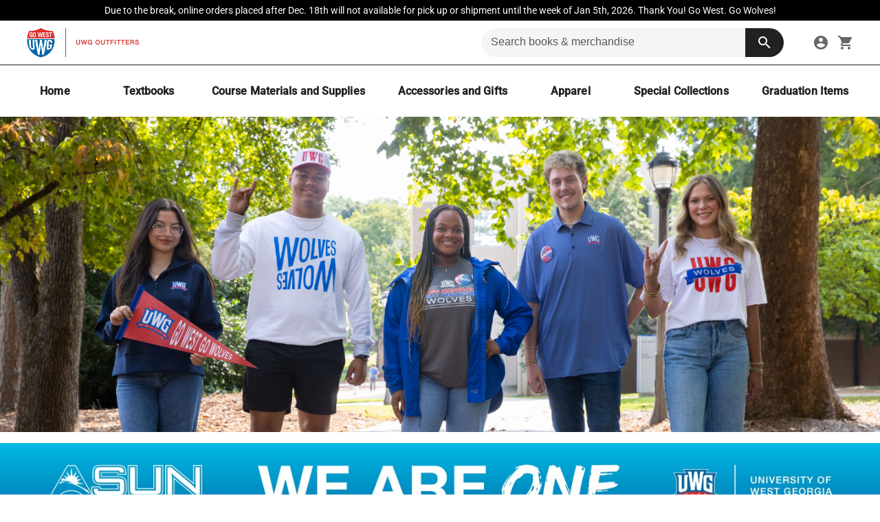

--- FILE ---
content_type: text/html; charset=utf-8
request_url: https://shopuwgoutfitters.westga.edu/
body_size: 380056
content:
<!DOCTYPE html><html lang="en" data-beasties-container><head>
    <meta charset="utf-8">
    <title>UWG Outfitters - Home</title>
    <meta id="dynamic-description" name="description" content="Shop at your Official UWG Outfitters and show off your pride in the latest merchandise. Your one stop shop for all things UWG Outfitters as well as textbooks.">
    <base href="/">
    <script src="https://www.google.com/recaptcha/api.js" async defer></script>
    <meta name="viewport" content="width=device-width, initial-scale=1">
    <link id="dynamic-icon" rel="icon" href="https://sidewalk-pro.s3-us-west-2.amazonaws.com/images/168d91f6-4856-47cf-9b8a-631df7b1d934" />

    <link rel="preconnect" href="https://fonts.gstatic.com" crossorigin>
    <style>@font-face{font-family:'Nunito';font-style:normal;font-weight:400;font-display:swap;src:url(https://fonts.gstatic.com/s/nunito/v32/XRXV3I6Li01BKofIOOaBXso.woff2) format('woff2');unicode-range:U+0460-052F, U+1C80-1C8A, U+20B4, U+2DE0-2DFF, U+A640-A69F, U+FE2E-FE2F;}@font-face{font-family:'Nunito';font-style:normal;font-weight:400;font-display:swap;src:url(https://fonts.gstatic.com/s/nunito/v32/XRXV3I6Li01BKofIMeaBXso.woff2) format('woff2');unicode-range:U+0301, U+0400-045F, U+0490-0491, U+04B0-04B1, U+2116;}@font-face{font-family:'Nunito';font-style:normal;font-weight:400;font-display:swap;src:url(https://fonts.gstatic.com/s/nunito/v32/XRXV3I6Li01BKofIOuaBXso.woff2) format('woff2');unicode-range:U+0102-0103, U+0110-0111, U+0128-0129, U+0168-0169, U+01A0-01A1, U+01AF-01B0, U+0300-0301, U+0303-0304, U+0308-0309, U+0323, U+0329, U+1EA0-1EF9, U+20AB;}@font-face{font-family:'Nunito';font-style:normal;font-weight:400;font-display:swap;src:url(https://fonts.gstatic.com/s/nunito/v32/XRXV3I6Li01BKofIO-aBXso.woff2) format('woff2');unicode-range:U+0100-02BA, U+02BD-02C5, U+02C7-02CC, U+02CE-02D7, U+02DD-02FF, U+0304, U+0308, U+0329, U+1D00-1DBF, U+1E00-1E9F, U+1EF2-1EFF, U+2020, U+20A0-20AB, U+20AD-20C0, U+2113, U+2C60-2C7F, U+A720-A7FF;}@font-face{font-family:'Nunito';font-style:normal;font-weight:400;font-display:swap;src:url(https://fonts.gstatic.com/s/nunito/v32/XRXV3I6Li01BKofINeaB.woff2) format('woff2');unicode-range:U+0000-00FF, U+0131, U+0152-0153, U+02BB-02BC, U+02C6, U+02DA, U+02DC, U+0304, U+0308, U+0329, U+2000-206F, U+20AC, U+2122, U+2191, U+2193, U+2212, U+2215, U+FEFF, U+FFFD;}@font-face{font-family:'Nunito';font-style:normal;font-weight:700;font-display:swap;src:url(https://fonts.gstatic.com/s/nunito/v32/XRXV3I6Li01BKofIOOaBXso.woff2) format('woff2');unicode-range:U+0460-052F, U+1C80-1C8A, U+20B4, U+2DE0-2DFF, U+A640-A69F, U+FE2E-FE2F;}@font-face{font-family:'Nunito';font-style:normal;font-weight:700;font-display:swap;src:url(https://fonts.gstatic.com/s/nunito/v32/XRXV3I6Li01BKofIMeaBXso.woff2) format('woff2');unicode-range:U+0301, U+0400-045F, U+0490-0491, U+04B0-04B1, U+2116;}@font-face{font-family:'Nunito';font-style:normal;font-weight:700;font-display:swap;src:url(https://fonts.gstatic.com/s/nunito/v32/XRXV3I6Li01BKofIOuaBXso.woff2) format('woff2');unicode-range:U+0102-0103, U+0110-0111, U+0128-0129, U+0168-0169, U+01A0-01A1, U+01AF-01B0, U+0300-0301, U+0303-0304, U+0308-0309, U+0323, U+0329, U+1EA0-1EF9, U+20AB;}@font-face{font-family:'Nunito';font-style:normal;font-weight:700;font-display:swap;src:url(https://fonts.gstatic.com/s/nunito/v32/XRXV3I6Li01BKofIO-aBXso.woff2) format('woff2');unicode-range:U+0100-02BA, U+02BD-02C5, U+02C7-02CC, U+02CE-02D7, U+02DD-02FF, U+0304, U+0308, U+0329, U+1D00-1DBF, U+1E00-1E9F, U+1EF2-1EFF, U+2020, U+20A0-20AB, U+20AD-20C0, U+2113, U+2C60-2C7F, U+A720-A7FF;}@font-face{font-family:'Nunito';font-style:normal;font-weight:700;font-display:swap;src:url(https://fonts.gstatic.com/s/nunito/v32/XRXV3I6Li01BKofINeaB.woff2) format('woff2');unicode-range:U+0000-00FF, U+0131, U+0152-0153, U+02BB-02BC, U+02C6, U+02DA, U+02DC, U+0304, U+0308, U+0329, U+2000-206F, U+20AC, U+2122, U+2191, U+2193, U+2212, U+2215, U+FEFF, U+FFFD;}</style>
    <style>@font-face{font-family:'Roboto';font-style:normal;font-weight:300;font-stretch:100%;font-display:swap;src:url(https://fonts.gstatic.com/s/roboto/v50/KFO7CnqEu92Fr1ME7kSn66aGLdTylUAMa3GUBGEe.woff2) format('woff2');unicode-range:U+0460-052F, U+1C80-1C8A, U+20B4, U+2DE0-2DFF, U+A640-A69F, U+FE2E-FE2F;}@font-face{font-family:'Roboto';font-style:normal;font-weight:300;font-stretch:100%;font-display:swap;src:url(https://fonts.gstatic.com/s/roboto/v50/KFO7CnqEu92Fr1ME7kSn66aGLdTylUAMa3iUBGEe.woff2) format('woff2');unicode-range:U+0301, U+0400-045F, U+0490-0491, U+04B0-04B1, U+2116;}@font-face{font-family:'Roboto';font-style:normal;font-weight:300;font-stretch:100%;font-display:swap;src:url(https://fonts.gstatic.com/s/roboto/v50/KFO7CnqEu92Fr1ME7kSn66aGLdTylUAMa3CUBGEe.woff2) format('woff2');unicode-range:U+1F00-1FFF;}@font-face{font-family:'Roboto';font-style:normal;font-weight:300;font-stretch:100%;font-display:swap;src:url(https://fonts.gstatic.com/s/roboto/v50/KFO7CnqEu92Fr1ME7kSn66aGLdTylUAMa3-UBGEe.woff2) format('woff2');unicode-range:U+0370-0377, U+037A-037F, U+0384-038A, U+038C, U+038E-03A1, U+03A3-03FF;}@font-face{font-family:'Roboto';font-style:normal;font-weight:300;font-stretch:100%;font-display:swap;src:url(https://fonts.gstatic.com/s/roboto/v50/KFO7CnqEu92Fr1ME7kSn66aGLdTylUAMawCUBGEe.woff2) format('woff2');unicode-range:U+0302-0303, U+0305, U+0307-0308, U+0310, U+0312, U+0315, U+031A, U+0326-0327, U+032C, U+032F-0330, U+0332-0333, U+0338, U+033A, U+0346, U+034D, U+0391-03A1, U+03A3-03A9, U+03B1-03C9, U+03D1, U+03D5-03D6, U+03F0-03F1, U+03F4-03F5, U+2016-2017, U+2034-2038, U+203C, U+2040, U+2043, U+2047, U+2050, U+2057, U+205F, U+2070-2071, U+2074-208E, U+2090-209C, U+20D0-20DC, U+20E1, U+20E5-20EF, U+2100-2112, U+2114-2115, U+2117-2121, U+2123-214F, U+2190, U+2192, U+2194-21AE, U+21B0-21E5, U+21F1-21F2, U+21F4-2211, U+2213-2214, U+2216-22FF, U+2308-230B, U+2310, U+2319, U+231C-2321, U+2336-237A, U+237C, U+2395, U+239B-23B7, U+23D0, U+23DC-23E1, U+2474-2475, U+25AF, U+25B3, U+25B7, U+25BD, U+25C1, U+25CA, U+25CC, U+25FB, U+266D-266F, U+27C0-27FF, U+2900-2AFF, U+2B0E-2B11, U+2B30-2B4C, U+2BFE, U+3030, U+FF5B, U+FF5D, U+1D400-1D7FF, U+1EE00-1EEFF;}@font-face{font-family:'Roboto';font-style:normal;font-weight:300;font-stretch:100%;font-display:swap;src:url(https://fonts.gstatic.com/s/roboto/v50/KFO7CnqEu92Fr1ME7kSn66aGLdTylUAMaxKUBGEe.woff2) format('woff2');unicode-range:U+0001-000C, U+000E-001F, U+007F-009F, U+20DD-20E0, U+20E2-20E4, U+2150-218F, U+2190, U+2192, U+2194-2199, U+21AF, U+21E6-21F0, U+21F3, U+2218-2219, U+2299, U+22C4-22C6, U+2300-243F, U+2440-244A, U+2460-24FF, U+25A0-27BF, U+2800-28FF, U+2921-2922, U+2981, U+29BF, U+29EB, U+2B00-2BFF, U+4DC0-4DFF, U+FFF9-FFFB, U+10140-1018E, U+10190-1019C, U+101A0, U+101D0-101FD, U+102E0-102FB, U+10E60-10E7E, U+1D2C0-1D2D3, U+1D2E0-1D37F, U+1F000-1F0FF, U+1F100-1F1AD, U+1F1E6-1F1FF, U+1F30D-1F30F, U+1F315, U+1F31C, U+1F31E, U+1F320-1F32C, U+1F336, U+1F378, U+1F37D, U+1F382, U+1F393-1F39F, U+1F3A7-1F3A8, U+1F3AC-1F3AF, U+1F3C2, U+1F3C4-1F3C6, U+1F3CA-1F3CE, U+1F3D4-1F3E0, U+1F3ED, U+1F3F1-1F3F3, U+1F3F5-1F3F7, U+1F408, U+1F415, U+1F41F, U+1F426, U+1F43F, U+1F441-1F442, U+1F444, U+1F446-1F449, U+1F44C-1F44E, U+1F453, U+1F46A, U+1F47D, U+1F4A3, U+1F4B0, U+1F4B3, U+1F4B9, U+1F4BB, U+1F4BF, U+1F4C8-1F4CB, U+1F4D6, U+1F4DA, U+1F4DF, U+1F4E3-1F4E6, U+1F4EA-1F4ED, U+1F4F7, U+1F4F9-1F4FB, U+1F4FD-1F4FE, U+1F503, U+1F507-1F50B, U+1F50D, U+1F512-1F513, U+1F53E-1F54A, U+1F54F-1F5FA, U+1F610, U+1F650-1F67F, U+1F687, U+1F68D, U+1F691, U+1F694, U+1F698, U+1F6AD, U+1F6B2, U+1F6B9-1F6BA, U+1F6BC, U+1F6C6-1F6CF, U+1F6D3-1F6D7, U+1F6E0-1F6EA, U+1F6F0-1F6F3, U+1F6F7-1F6FC, U+1F700-1F7FF, U+1F800-1F80B, U+1F810-1F847, U+1F850-1F859, U+1F860-1F887, U+1F890-1F8AD, U+1F8B0-1F8BB, U+1F8C0-1F8C1, U+1F900-1F90B, U+1F93B, U+1F946, U+1F984, U+1F996, U+1F9E9, U+1FA00-1FA6F, U+1FA70-1FA7C, U+1FA80-1FA89, U+1FA8F-1FAC6, U+1FACE-1FADC, U+1FADF-1FAE9, U+1FAF0-1FAF8, U+1FB00-1FBFF;}@font-face{font-family:'Roboto';font-style:normal;font-weight:300;font-stretch:100%;font-display:swap;src:url(https://fonts.gstatic.com/s/roboto/v50/KFO7CnqEu92Fr1ME7kSn66aGLdTylUAMa3OUBGEe.woff2) format('woff2');unicode-range:U+0102-0103, U+0110-0111, U+0128-0129, U+0168-0169, U+01A0-01A1, U+01AF-01B0, U+0300-0301, U+0303-0304, U+0308-0309, U+0323, U+0329, U+1EA0-1EF9, U+20AB;}@font-face{font-family:'Roboto';font-style:normal;font-weight:300;font-stretch:100%;font-display:swap;src:url(https://fonts.gstatic.com/s/roboto/v50/KFO7CnqEu92Fr1ME7kSn66aGLdTylUAMa3KUBGEe.woff2) format('woff2');unicode-range:U+0100-02BA, U+02BD-02C5, U+02C7-02CC, U+02CE-02D7, U+02DD-02FF, U+0304, U+0308, U+0329, U+1D00-1DBF, U+1E00-1E9F, U+1EF2-1EFF, U+2020, U+20A0-20AB, U+20AD-20C0, U+2113, U+2C60-2C7F, U+A720-A7FF;}@font-face{font-family:'Roboto';font-style:normal;font-weight:300;font-stretch:100%;font-display:swap;src:url(https://fonts.gstatic.com/s/roboto/v50/KFO7CnqEu92Fr1ME7kSn66aGLdTylUAMa3yUBA.woff2) format('woff2');unicode-range:U+0000-00FF, U+0131, U+0152-0153, U+02BB-02BC, U+02C6, U+02DA, U+02DC, U+0304, U+0308, U+0329, U+2000-206F, U+20AC, U+2122, U+2191, U+2193, U+2212, U+2215, U+FEFF, U+FFFD;}@font-face{font-family:'Roboto';font-style:normal;font-weight:400;font-stretch:100%;font-display:swap;src:url(https://fonts.gstatic.com/s/roboto/v50/KFO7CnqEu92Fr1ME7kSn66aGLdTylUAMa3GUBGEe.woff2) format('woff2');unicode-range:U+0460-052F, U+1C80-1C8A, U+20B4, U+2DE0-2DFF, U+A640-A69F, U+FE2E-FE2F;}@font-face{font-family:'Roboto';font-style:normal;font-weight:400;font-stretch:100%;font-display:swap;src:url(https://fonts.gstatic.com/s/roboto/v50/KFO7CnqEu92Fr1ME7kSn66aGLdTylUAMa3iUBGEe.woff2) format('woff2');unicode-range:U+0301, U+0400-045F, U+0490-0491, U+04B0-04B1, U+2116;}@font-face{font-family:'Roboto';font-style:normal;font-weight:400;font-stretch:100%;font-display:swap;src:url(https://fonts.gstatic.com/s/roboto/v50/KFO7CnqEu92Fr1ME7kSn66aGLdTylUAMa3CUBGEe.woff2) format('woff2');unicode-range:U+1F00-1FFF;}@font-face{font-family:'Roboto';font-style:normal;font-weight:400;font-stretch:100%;font-display:swap;src:url(https://fonts.gstatic.com/s/roboto/v50/KFO7CnqEu92Fr1ME7kSn66aGLdTylUAMa3-UBGEe.woff2) format('woff2');unicode-range:U+0370-0377, U+037A-037F, U+0384-038A, U+038C, U+038E-03A1, U+03A3-03FF;}@font-face{font-family:'Roboto';font-style:normal;font-weight:400;font-stretch:100%;font-display:swap;src:url(https://fonts.gstatic.com/s/roboto/v50/KFO7CnqEu92Fr1ME7kSn66aGLdTylUAMawCUBGEe.woff2) format('woff2');unicode-range:U+0302-0303, U+0305, U+0307-0308, U+0310, U+0312, U+0315, U+031A, U+0326-0327, U+032C, U+032F-0330, U+0332-0333, U+0338, U+033A, U+0346, U+034D, U+0391-03A1, U+03A3-03A9, U+03B1-03C9, U+03D1, U+03D5-03D6, U+03F0-03F1, U+03F4-03F5, U+2016-2017, U+2034-2038, U+203C, U+2040, U+2043, U+2047, U+2050, U+2057, U+205F, U+2070-2071, U+2074-208E, U+2090-209C, U+20D0-20DC, U+20E1, U+20E5-20EF, U+2100-2112, U+2114-2115, U+2117-2121, U+2123-214F, U+2190, U+2192, U+2194-21AE, U+21B0-21E5, U+21F1-21F2, U+21F4-2211, U+2213-2214, U+2216-22FF, U+2308-230B, U+2310, U+2319, U+231C-2321, U+2336-237A, U+237C, U+2395, U+239B-23B7, U+23D0, U+23DC-23E1, U+2474-2475, U+25AF, U+25B3, U+25B7, U+25BD, U+25C1, U+25CA, U+25CC, U+25FB, U+266D-266F, U+27C0-27FF, U+2900-2AFF, U+2B0E-2B11, U+2B30-2B4C, U+2BFE, U+3030, U+FF5B, U+FF5D, U+1D400-1D7FF, U+1EE00-1EEFF;}@font-face{font-family:'Roboto';font-style:normal;font-weight:400;font-stretch:100%;font-display:swap;src:url(https://fonts.gstatic.com/s/roboto/v50/KFO7CnqEu92Fr1ME7kSn66aGLdTylUAMaxKUBGEe.woff2) format('woff2');unicode-range:U+0001-000C, U+000E-001F, U+007F-009F, U+20DD-20E0, U+20E2-20E4, U+2150-218F, U+2190, U+2192, U+2194-2199, U+21AF, U+21E6-21F0, U+21F3, U+2218-2219, U+2299, U+22C4-22C6, U+2300-243F, U+2440-244A, U+2460-24FF, U+25A0-27BF, U+2800-28FF, U+2921-2922, U+2981, U+29BF, U+29EB, U+2B00-2BFF, U+4DC0-4DFF, U+FFF9-FFFB, U+10140-1018E, U+10190-1019C, U+101A0, U+101D0-101FD, U+102E0-102FB, U+10E60-10E7E, U+1D2C0-1D2D3, U+1D2E0-1D37F, U+1F000-1F0FF, U+1F100-1F1AD, U+1F1E6-1F1FF, U+1F30D-1F30F, U+1F315, U+1F31C, U+1F31E, U+1F320-1F32C, U+1F336, U+1F378, U+1F37D, U+1F382, U+1F393-1F39F, U+1F3A7-1F3A8, U+1F3AC-1F3AF, U+1F3C2, U+1F3C4-1F3C6, U+1F3CA-1F3CE, U+1F3D4-1F3E0, U+1F3ED, U+1F3F1-1F3F3, U+1F3F5-1F3F7, U+1F408, U+1F415, U+1F41F, U+1F426, U+1F43F, U+1F441-1F442, U+1F444, U+1F446-1F449, U+1F44C-1F44E, U+1F453, U+1F46A, U+1F47D, U+1F4A3, U+1F4B0, U+1F4B3, U+1F4B9, U+1F4BB, U+1F4BF, U+1F4C8-1F4CB, U+1F4D6, U+1F4DA, U+1F4DF, U+1F4E3-1F4E6, U+1F4EA-1F4ED, U+1F4F7, U+1F4F9-1F4FB, U+1F4FD-1F4FE, U+1F503, U+1F507-1F50B, U+1F50D, U+1F512-1F513, U+1F53E-1F54A, U+1F54F-1F5FA, U+1F610, U+1F650-1F67F, U+1F687, U+1F68D, U+1F691, U+1F694, U+1F698, U+1F6AD, U+1F6B2, U+1F6B9-1F6BA, U+1F6BC, U+1F6C6-1F6CF, U+1F6D3-1F6D7, U+1F6E0-1F6EA, U+1F6F0-1F6F3, U+1F6F7-1F6FC, U+1F700-1F7FF, U+1F800-1F80B, U+1F810-1F847, U+1F850-1F859, U+1F860-1F887, U+1F890-1F8AD, U+1F8B0-1F8BB, U+1F8C0-1F8C1, U+1F900-1F90B, U+1F93B, U+1F946, U+1F984, U+1F996, U+1F9E9, U+1FA00-1FA6F, U+1FA70-1FA7C, U+1FA80-1FA89, U+1FA8F-1FAC6, U+1FACE-1FADC, U+1FADF-1FAE9, U+1FAF0-1FAF8, U+1FB00-1FBFF;}@font-face{font-family:'Roboto';font-style:normal;font-weight:400;font-stretch:100%;font-display:swap;src:url(https://fonts.gstatic.com/s/roboto/v50/KFO7CnqEu92Fr1ME7kSn66aGLdTylUAMa3OUBGEe.woff2) format('woff2');unicode-range:U+0102-0103, U+0110-0111, U+0128-0129, U+0168-0169, U+01A0-01A1, U+01AF-01B0, U+0300-0301, U+0303-0304, U+0308-0309, U+0323, U+0329, U+1EA0-1EF9, U+20AB;}@font-face{font-family:'Roboto';font-style:normal;font-weight:400;font-stretch:100%;font-display:swap;src:url(https://fonts.gstatic.com/s/roboto/v50/KFO7CnqEu92Fr1ME7kSn66aGLdTylUAMa3KUBGEe.woff2) format('woff2');unicode-range:U+0100-02BA, U+02BD-02C5, U+02C7-02CC, U+02CE-02D7, U+02DD-02FF, U+0304, U+0308, U+0329, U+1D00-1DBF, U+1E00-1E9F, U+1EF2-1EFF, U+2020, U+20A0-20AB, U+20AD-20C0, U+2113, U+2C60-2C7F, U+A720-A7FF;}@font-face{font-family:'Roboto';font-style:normal;font-weight:400;font-stretch:100%;font-display:swap;src:url(https://fonts.gstatic.com/s/roboto/v50/KFO7CnqEu92Fr1ME7kSn66aGLdTylUAMa3yUBA.woff2) format('woff2');unicode-range:U+0000-00FF, U+0131, U+0152-0153, U+02BB-02BC, U+02C6, U+02DA, U+02DC, U+0304, U+0308, U+0329, U+2000-206F, U+20AC, U+2122, U+2191, U+2193, U+2212, U+2215, U+FEFF, U+FFFD;}@font-face{font-family:'Roboto';font-style:normal;font-weight:500;font-stretch:100%;font-display:swap;src:url(https://fonts.gstatic.com/s/roboto/v50/KFO7CnqEu92Fr1ME7kSn66aGLdTylUAMa3GUBGEe.woff2) format('woff2');unicode-range:U+0460-052F, U+1C80-1C8A, U+20B4, U+2DE0-2DFF, U+A640-A69F, U+FE2E-FE2F;}@font-face{font-family:'Roboto';font-style:normal;font-weight:500;font-stretch:100%;font-display:swap;src:url(https://fonts.gstatic.com/s/roboto/v50/KFO7CnqEu92Fr1ME7kSn66aGLdTylUAMa3iUBGEe.woff2) format('woff2');unicode-range:U+0301, U+0400-045F, U+0490-0491, U+04B0-04B1, U+2116;}@font-face{font-family:'Roboto';font-style:normal;font-weight:500;font-stretch:100%;font-display:swap;src:url(https://fonts.gstatic.com/s/roboto/v50/KFO7CnqEu92Fr1ME7kSn66aGLdTylUAMa3CUBGEe.woff2) format('woff2');unicode-range:U+1F00-1FFF;}@font-face{font-family:'Roboto';font-style:normal;font-weight:500;font-stretch:100%;font-display:swap;src:url(https://fonts.gstatic.com/s/roboto/v50/KFO7CnqEu92Fr1ME7kSn66aGLdTylUAMa3-UBGEe.woff2) format('woff2');unicode-range:U+0370-0377, U+037A-037F, U+0384-038A, U+038C, U+038E-03A1, U+03A3-03FF;}@font-face{font-family:'Roboto';font-style:normal;font-weight:500;font-stretch:100%;font-display:swap;src:url(https://fonts.gstatic.com/s/roboto/v50/KFO7CnqEu92Fr1ME7kSn66aGLdTylUAMawCUBGEe.woff2) format('woff2');unicode-range:U+0302-0303, U+0305, U+0307-0308, U+0310, U+0312, U+0315, U+031A, U+0326-0327, U+032C, U+032F-0330, U+0332-0333, U+0338, U+033A, U+0346, U+034D, U+0391-03A1, U+03A3-03A9, U+03B1-03C9, U+03D1, U+03D5-03D6, U+03F0-03F1, U+03F4-03F5, U+2016-2017, U+2034-2038, U+203C, U+2040, U+2043, U+2047, U+2050, U+2057, U+205F, U+2070-2071, U+2074-208E, U+2090-209C, U+20D0-20DC, U+20E1, U+20E5-20EF, U+2100-2112, U+2114-2115, U+2117-2121, U+2123-214F, U+2190, U+2192, U+2194-21AE, U+21B0-21E5, U+21F1-21F2, U+21F4-2211, U+2213-2214, U+2216-22FF, U+2308-230B, U+2310, U+2319, U+231C-2321, U+2336-237A, U+237C, U+2395, U+239B-23B7, U+23D0, U+23DC-23E1, U+2474-2475, U+25AF, U+25B3, U+25B7, U+25BD, U+25C1, U+25CA, U+25CC, U+25FB, U+266D-266F, U+27C0-27FF, U+2900-2AFF, U+2B0E-2B11, U+2B30-2B4C, U+2BFE, U+3030, U+FF5B, U+FF5D, U+1D400-1D7FF, U+1EE00-1EEFF;}@font-face{font-family:'Roboto';font-style:normal;font-weight:500;font-stretch:100%;font-display:swap;src:url(https://fonts.gstatic.com/s/roboto/v50/KFO7CnqEu92Fr1ME7kSn66aGLdTylUAMaxKUBGEe.woff2) format('woff2');unicode-range:U+0001-000C, U+000E-001F, U+007F-009F, U+20DD-20E0, U+20E2-20E4, U+2150-218F, U+2190, U+2192, U+2194-2199, U+21AF, U+21E6-21F0, U+21F3, U+2218-2219, U+2299, U+22C4-22C6, U+2300-243F, U+2440-244A, U+2460-24FF, U+25A0-27BF, U+2800-28FF, U+2921-2922, U+2981, U+29BF, U+29EB, U+2B00-2BFF, U+4DC0-4DFF, U+FFF9-FFFB, U+10140-1018E, U+10190-1019C, U+101A0, U+101D0-101FD, U+102E0-102FB, U+10E60-10E7E, U+1D2C0-1D2D3, U+1D2E0-1D37F, U+1F000-1F0FF, U+1F100-1F1AD, U+1F1E6-1F1FF, U+1F30D-1F30F, U+1F315, U+1F31C, U+1F31E, U+1F320-1F32C, U+1F336, U+1F378, U+1F37D, U+1F382, U+1F393-1F39F, U+1F3A7-1F3A8, U+1F3AC-1F3AF, U+1F3C2, U+1F3C4-1F3C6, U+1F3CA-1F3CE, U+1F3D4-1F3E0, U+1F3ED, U+1F3F1-1F3F3, U+1F3F5-1F3F7, U+1F408, U+1F415, U+1F41F, U+1F426, U+1F43F, U+1F441-1F442, U+1F444, U+1F446-1F449, U+1F44C-1F44E, U+1F453, U+1F46A, U+1F47D, U+1F4A3, U+1F4B0, U+1F4B3, U+1F4B9, U+1F4BB, U+1F4BF, U+1F4C8-1F4CB, U+1F4D6, U+1F4DA, U+1F4DF, U+1F4E3-1F4E6, U+1F4EA-1F4ED, U+1F4F7, U+1F4F9-1F4FB, U+1F4FD-1F4FE, U+1F503, U+1F507-1F50B, U+1F50D, U+1F512-1F513, U+1F53E-1F54A, U+1F54F-1F5FA, U+1F610, U+1F650-1F67F, U+1F687, U+1F68D, U+1F691, U+1F694, U+1F698, U+1F6AD, U+1F6B2, U+1F6B9-1F6BA, U+1F6BC, U+1F6C6-1F6CF, U+1F6D3-1F6D7, U+1F6E0-1F6EA, U+1F6F0-1F6F3, U+1F6F7-1F6FC, U+1F700-1F7FF, U+1F800-1F80B, U+1F810-1F847, U+1F850-1F859, U+1F860-1F887, U+1F890-1F8AD, U+1F8B0-1F8BB, U+1F8C0-1F8C1, U+1F900-1F90B, U+1F93B, U+1F946, U+1F984, U+1F996, U+1F9E9, U+1FA00-1FA6F, U+1FA70-1FA7C, U+1FA80-1FA89, U+1FA8F-1FAC6, U+1FACE-1FADC, U+1FADF-1FAE9, U+1FAF0-1FAF8, U+1FB00-1FBFF;}@font-face{font-family:'Roboto';font-style:normal;font-weight:500;font-stretch:100%;font-display:swap;src:url(https://fonts.gstatic.com/s/roboto/v50/KFO7CnqEu92Fr1ME7kSn66aGLdTylUAMa3OUBGEe.woff2) format('woff2');unicode-range:U+0102-0103, U+0110-0111, U+0128-0129, U+0168-0169, U+01A0-01A1, U+01AF-01B0, U+0300-0301, U+0303-0304, U+0308-0309, U+0323, U+0329, U+1EA0-1EF9, U+20AB;}@font-face{font-family:'Roboto';font-style:normal;font-weight:500;font-stretch:100%;font-display:swap;src:url(https://fonts.gstatic.com/s/roboto/v50/KFO7CnqEu92Fr1ME7kSn66aGLdTylUAMa3KUBGEe.woff2) format('woff2');unicode-range:U+0100-02BA, U+02BD-02C5, U+02C7-02CC, U+02CE-02D7, U+02DD-02FF, U+0304, U+0308, U+0329, U+1D00-1DBF, U+1E00-1E9F, U+1EF2-1EFF, U+2020, U+20A0-20AB, U+20AD-20C0, U+2113, U+2C60-2C7F, U+A720-A7FF;}@font-face{font-family:'Roboto';font-style:normal;font-weight:500;font-stretch:100%;font-display:swap;src:url(https://fonts.gstatic.com/s/roboto/v50/KFO7CnqEu92Fr1ME7kSn66aGLdTylUAMa3yUBA.woff2) format('woff2');unicode-range:U+0000-00FF, U+0131, U+0152-0153, U+02BB-02BC, U+02C6, U+02DA, U+02DC, U+0304, U+0308, U+0329, U+2000-206F, U+20AC, U+2122, U+2191, U+2193, U+2212, U+2215, U+FEFF, U+FFFD;}</style>
    <style>@font-face{font-family:'Material Icons';font-style:normal;font-weight:400;font-display:swap;src:url(https://fonts.gstatic.com/s/materialicons/v145/flUhRq6tzZclQEJ-Vdg-IuiaDsNc.woff2) format('woff2');}.material-icons{font-family:'Material Icons';font-weight:normal;font-style:normal;font-size:24px;line-height:1;letter-spacing:normal;text-transform:none;display:inline-block;white-space:nowrap;word-wrap:normal;direction:ltr;-webkit-font-feature-settings:'liga';-webkit-font-smoothing:antialiased;}</style>

    <!-- temp -->
    <meta name="facebook-domain-verification" content="3jegrnvkmpdgu5y02l3fkis1andfdl">
    <meta name="facebook-domain-verification" content="pxnr0tblkursofrytryavlwx45uobh">
    <meta name="facebook-domain-verification" content="116wjhlakrk244mux40tm66d2rm2ty">
    <meta name="facebook-domain-verification" content="6dnvf10ccf8cxqp51idoa4n38s86i5">
    <meta name="“facebook-domain-verification”" content="“ruer1vwhrzre4btcp1e3g908k5d52z”">
    <!-- clovis-->
    <meta name="facebook-domain-verification" content="vkjl34uq186thaqtu6ti1y849sxrfy">
    <!-- Jennifer Rogers -->
    <meta name="facebook-domain-verification" content="veifnqvkat3klrmtgtlfs9lbkwpxa5">
    <!-- uml -->
    <meta name="facebook-domain-verification" content="kdg4opxp0l9o70q2dhb8j46nbrmkf7">
    <!--- bulldog -->
    <meta name="facebook-domain-verification" content="irbkahfu19hml312aqy0rrqb2odg68">
    <!-- merrimack -->
    <meta name="facebook-domain-verification" content="fg2vh8ddb55c5cnp61g74lhcou22og">
    <!-- river hawk -->

    <meta name="google-site-verification" content="1ypJ5y_yK0AtfmAuZOoWMXVQSpt8DHKCzGX9l2L79d4">

    <script type="text/javascript" src="https://embeds.iubenda.com/widgets/81720f17-5c21-46b9-a85d-4a7c5a13d902.js" async></script>

    <meta http-equiv="Content-Security-Policy" content="
      default-src 'none';
      script-src 'self' https://*.iubenda.com https://www.googletagmanager.com https://www.google.com https://www.gstatic.com https://isv.cardconnect.com https://boltgw.cardconnect.com/itoke https://boltgw.cardconnect.com:6443/itoke/ https://isv-uat.cardconnect.com https://siteimproveanalytics.com/ https://www.google-analytics.com/ https://googleads.g.doubleclick.net/ 'unsafe-inline' http://localhost:4201;
      frame-src 'self' https://*.iubenda.com https://www.google.com/recaptcha/api2/ https://www.googletagmanager.com/ https://isv.cardconnect.com/itoke/ https://isv-uat.cardconnect.com/itoke/ https://boltgw.cardconnect.com/itoke/ https://boltgw.cardconnect.com:6443/itoke/;
      connect-src 'self' https://*.iubenda.com https://api.studentstore.com https://qa-api.studentstore.com http://localhost:8080 https://firestore.googleapis.com/ https://www.google-analytics.com/ https://analytics.google.com/ https://www.google.com/ https://www.googletagmanager.com/ https://stats.g.doubleclick.net/ https://googleads.g.doubleclick.net/;
      object-src 'none';
      base-uri 'self';
      style-src 'self' 'unsafe-inline' https://*.iubenda.com https://fonts.googleapis.com;
      img-src * data:;
      font-src https://fonts.googleapis.com/ https://fonts.gstatic.com;
      media-src *;
  ">
  <style>html,body{height:100%;margin:0;overflow:hidden}body{font-family:Roboto,Nunito,sans-serif}body{--mat-app-background-color: #f9f9f9;--mat-app-text-color: #1b1b1b;--mat-app-elevation-shadow-level-0: 0px 0px 0px 0px rgba(0, 0, 0, .2), 0px 0px 0px 0px rgba(0, 0, 0, .14), 0px 0px 0px 0px rgba(0, 0, 0, .12);--mat-app-elevation-shadow-level-1: 0px 2px 1px -1px rgba(0, 0, 0, .2), 0px 1px 1px 0px rgba(0, 0, 0, .14), 0px 1px 3px 0px rgba(0, 0, 0, .12);--mat-app-elevation-shadow-level-2: 0px 3px 1px -2px rgba(0, 0, 0, .2), 0px 2px 2px 0px rgba(0, 0, 0, .14), 0px 1px 5px 0px rgba(0, 0, 0, .12);--mat-app-elevation-shadow-level-3: 0px 3px 3px -2px rgba(0, 0, 0, .2), 0px 3px 4px 0px rgba(0, 0, 0, .14), 0px 1px 8px 0px rgba(0, 0, 0, .12);--mat-app-elevation-shadow-level-4: 0px 2px 4px -1px rgba(0, 0, 0, .2), 0px 4px 5px 0px rgba(0, 0, 0, .14), 0px 1px 10px 0px rgba(0, 0, 0, .12);--mat-app-elevation-shadow-level-5: 0px 3px 5px -1px rgba(0, 0, 0, .2), 0px 5px 8px 0px rgba(0, 0, 0, .14), 0px 1px 14px 0px rgba(0, 0, 0, .12);--mat-app-elevation-shadow-level-6: 0px 3px 5px -1px rgba(0, 0, 0, .2), 0px 6px 10px 0px rgba(0, 0, 0, .14), 0px 1px 18px 0px rgba(0, 0, 0, .12);--mat-app-elevation-shadow-level-7: 0px 4px 5px -2px rgba(0, 0, 0, .2), 0px 7px 10px 1px rgba(0, 0, 0, .14), 0px 2px 16px 1px rgba(0, 0, 0, .12);--mat-app-elevation-shadow-level-8: 0px 5px 5px -3px rgba(0, 0, 0, .2), 0px 8px 10px 1px rgba(0, 0, 0, .14), 0px 3px 14px 2px rgba(0, 0, 0, .12);--mat-app-elevation-shadow-level-9: 0px 5px 6px -3px rgba(0, 0, 0, .2), 0px 9px 12px 1px rgba(0, 0, 0, .14), 0px 3px 16px 2px rgba(0, 0, 0, .12);--mat-app-elevation-shadow-level-10: 0px 6px 6px -3px rgba(0, 0, 0, .2), 0px 10px 14px 1px rgba(0, 0, 0, .14), 0px 4px 18px 3px rgba(0, 0, 0, .12);--mat-app-elevation-shadow-level-11: 0px 6px 7px -4px rgba(0, 0, 0, .2), 0px 11px 15px 1px rgba(0, 0, 0, .14), 0px 4px 20px 3px rgba(0, 0, 0, .12);--mat-app-elevation-shadow-level-12: 0px 7px 8px -4px rgba(0, 0, 0, .2), 0px 12px 17px 2px rgba(0, 0, 0, .14), 0px 5px 22px 4px rgba(0, 0, 0, .12);--mat-app-elevation-shadow-level-13: 0px 7px 8px -4px rgba(0, 0, 0, .2), 0px 13px 19px 2px rgba(0, 0, 0, .14), 0px 5px 24px 4px rgba(0, 0, 0, .12);--mat-app-elevation-shadow-level-14: 0px 7px 9px -4px rgba(0, 0, 0, .2), 0px 14px 21px 2px rgba(0, 0, 0, .14), 0px 5px 26px 4px rgba(0, 0, 0, .12);--mat-app-elevation-shadow-level-15: 0px 8px 9px -5px rgba(0, 0, 0, .2), 0px 15px 22px 2px rgba(0, 0, 0, .14), 0px 6px 28px 5px rgba(0, 0, 0, .12);--mat-app-elevation-shadow-level-16: 0px 8px 10px -5px rgba(0, 0, 0, .2), 0px 16px 24px 2px rgba(0, 0, 0, .14), 0px 6px 30px 5px rgba(0, 0, 0, .12);--mat-app-elevation-shadow-level-17: 0px 8px 11px -5px rgba(0, 0, 0, .2), 0px 17px 26px 2px rgba(0, 0, 0, .14), 0px 6px 32px 5px rgba(0, 0, 0, .12);--mat-app-elevation-shadow-level-18: 0px 9px 11px -5px rgba(0, 0, 0, .2), 0px 18px 28px 2px rgba(0, 0, 0, .14), 0px 7px 34px 6px rgba(0, 0, 0, .12);--mat-app-elevation-shadow-level-19: 0px 9px 12px -6px rgba(0, 0, 0, .2), 0px 19px 29px 2px rgba(0, 0, 0, .14), 0px 7px 36px 6px rgba(0, 0, 0, .12);--mat-app-elevation-shadow-level-20: 0px 10px 13px -6px rgba(0, 0, 0, .2), 0px 20px 31px 3px rgba(0, 0, 0, .14), 0px 8px 38px 7px rgba(0, 0, 0, .12);--mat-app-elevation-shadow-level-21: 0px 10px 13px -6px rgba(0, 0, 0, .2), 0px 21px 33px 3px rgba(0, 0, 0, .14), 0px 8px 40px 7px rgba(0, 0, 0, .12);--mat-app-elevation-shadow-level-22: 0px 10px 14px -6px rgba(0, 0, 0, .2), 0px 22px 35px 3px rgba(0, 0, 0, .14), 0px 8px 42px 7px rgba(0, 0, 0, .12);--mat-app-elevation-shadow-level-23: 0px 11px 14px -7px rgba(0, 0, 0, .2), 0px 23px 36px 3px rgba(0, 0, 0, .14), 0px 9px 44px 8px rgba(0, 0, 0, .12);--mat-app-elevation-shadow-level-24: 0px 11px 15px -7px rgba(0, 0, 0, .2), 0px 24px 38px 3px rgba(0, 0, 0, .14), 0px 9px 46px 8px rgba(0, 0, 0, .12)}body{--mat-ripple-color: rgba(27, 27, 27, .1)}body{--mat-option-selected-state-label-text-color: #1b1b1b;--mat-option-label-text-color: #1b1b1b;--mat-option-hover-state-layer-color: rgba(27, 27, 27, .08);--mat-option-focus-state-layer-color: rgba(27, 27, 27, .12);--mat-option-selected-state-layer-color: #e2e2e2;--mat-option-label-text-font: Roboto, sans-serif;--mat-option-label-text-line-height: 1.25rem;--mat-option-label-text-size: 1rem;--mat-option-label-text-tracking: .006rem;--mat-option-label-text-weight: 400}body{--mat-optgroup-label-text-color: #474747;--mat-optgroup-label-text-font: Roboto, sans-serif;--mat-optgroup-label-text-line-height: 1.25rem;--mat-optgroup-label-text-size: .875rem;--mat-optgroup-label-text-tracking: .006rem;--mat-optgroup-label-text-weight: 500}body{--mat-full-pseudo-checkbox-selected-icon-color: #5e5e5e;--mat-full-pseudo-checkbox-selected-checkmark-color: #ffffff;--mat-full-pseudo-checkbox-unselected-icon-color: #474747;--mat-full-pseudo-checkbox-disabled-selected-checkmark-color: #f9f9f9;--mat-full-pseudo-checkbox-disabled-unselected-icon-color: rgba(27, 27, 27, .38);--mat-full-pseudo-checkbox-disabled-selected-icon-color: rgba(27, 27, 27, .38)}body{--mat-minimal-pseudo-checkbox-selected-checkmark-color: #5e5e5e;--mat-minimal-pseudo-checkbox-disabled-selected-checkmark-color: rgba(27, 27, 27, .38)}body{--mdc-elevated-card-container-color: #f3f3f3;--mdc-elevated-card-container-elevation: 0px 2px 1px -1px rgba(0, 0, 0, .2), 0px 1px 1px 0px rgba(0, 0, 0, .14), 0px 1px 3px 0px rgba(0, 0, 0, .12);--mdc-elevated-card-container-shape: 12px}body{--mdc-outlined-card-container-color: #f9f9f9;--mdc-outlined-card-outline-color: #C6C6C6;--mdc-outlined-card-container-elevation: 0px 0px 0px 0px rgba(0, 0, 0, .2), 0px 0px 0px 0px rgba(0, 0, 0, .14), 0px 0px 0px 0px rgba(0, 0, 0, .12);--mdc-outlined-card-container-shape: 12px;--mdc-outlined-card-outline-width: 1px}body{--mat-card-subtitle-text-color: #1b1b1b;--mat-card-title-text-font: Roboto;--mat-card-title-text-line-height: 1.75rem;--mat-card-title-text-size: 1.375rem;--mat-card-title-text-tracking: 0;--mat-card-title-text-weight: 400;--mat-card-subtitle-text-font: Roboto, sans-serif;--mat-card-subtitle-text-line-height: 1.5rem;--mat-card-subtitle-text-size: 1rem;--mat-card-subtitle-text-tracking: .009rem;--mat-card-subtitle-text-weight: 500}body{--mdc-linear-progress-active-indicator-color: #5e5e5e;--mdc-linear-progress-track-color: #E2E2E2;--mdc-linear-progress-active-indicator-height: 4px;--mdc-linear-progress-track-height: 4px;--mdc-linear-progress-track-shape: 0}body{--mdc-plain-tooltip-container-color: #303030;--mdc-plain-tooltip-supporting-text-color: #f1f1f1;--mdc-plain-tooltip-supporting-text-line-height: 1rem;--mdc-plain-tooltip-supporting-text-font: Roboto, sans-serif;--mdc-plain-tooltip-supporting-text-size: .75rem;--mdc-plain-tooltip-supporting-text-weight: 400;--mdc-plain-tooltip-supporting-text-tracking: .025rem;--mdc-plain-tooltip-container-shape: 4px}body{--mdc-filled-text-field-caret-color: #5e5e5e;--mdc-filled-text-field-focus-active-indicator-color: #5e5e5e;--mdc-filled-text-field-focus-label-text-color: #5e5e5e;--mdc-filled-text-field-container-color: #E2E2E2;--mdc-filled-text-field-disabled-container-color: rgba(27, 27, 27, .04);--mdc-filled-text-field-label-text-color: #474747;--mdc-filled-text-field-hover-label-text-color: #474747;--mdc-filled-text-field-disabled-label-text-color: rgba(27, 27, 27, .38);--mdc-filled-text-field-input-text-color: #1b1b1b;--mdc-filled-text-field-disabled-input-text-color: rgba(27, 27, 27, .38);--mdc-filled-text-field-input-text-placeholder-color: #474747;--mdc-filled-text-field-error-hover-label-text-color: #410002;--mdc-filled-text-field-error-focus-label-text-color: #ba1a1a;--mdc-filled-text-field-error-label-text-color: #ba1a1a;--mdc-filled-text-field-active-indicator-color: #474747;--mdc-filled-text-field-disabled-active-indicator-color: rgba(27, 27, 27, .38);--mdc-filled-text-field-hover-active-indicator-color: #1b1b1b;--mdc-filled-text-field-error-active-indicator-color: #ba1a1a;--mdc-filled-text-field-error-focus-active-indicator-color: #ba1a1a;--mdc-filled-text-field-error-hover-active-indicator-color: #410002;--mdc-filled-text-field-label-text-font: Roboto, sans-serif;--mdc-filled-text-field-label-text-size: 1rem;--mdc-filled-text-field-label-text-tracking: .031rem;--mdc-filled-text-field-label-text-weight: 400;--mdc-filled-text-field-active-indicator-height: 1px;--mdc-filled-text-field-focus-active-indicator-height: 2px;--mdc-filled-text-field-container-shape: 4px}body{--mdc-outlined-text-field-caret-color: #5e5e5e;--mdc-outlined-text-field-focus-outline-color: #5e5e5e;--mdc-outlined-text-field-focus-label-text-color: #5e5e5e;--mdc-outlined-text-field-label-text-color: #474747;--mdc-outlined-text-field-hover-label-text-color: #1b1b1b;--mdc-outlined-text-field-disabled-label-text-color: rgba(27, 27, 27, .38);--mdc-outlined-text-field-input-text-color: #1b1b1b;--mdc-outlined-text-field-disabled-input-text-color: rgba(27, 27, 27, .38);--mdc-outlined-text-field-input-text-placeholder-color: #474747;--mdc-outlined-text-field-error-focus-label-text-color: #ba1a1a;--mdc-outlined-text-field-error-label-text-color: #ba1a1a;--mdc-outlined-text-field-error-hover-label-text-color: #410002;--mdc-outlined-text-field-outline-color: #777777;--mdc-outlined-text-field-disabled-outline-color: rgba(27, 27, 27, .12);--mdc-outlined-text-field-hover-outline-color: #1b1b1b;--mdc-outlined-text-field-error-focus-outline-color: #ba1a1a;--mdc-outlined-text-field-error-hover-outline-color: #410002;--mdc-outlined-text-field-error-outline-color: #ba1a1a;--mdc-outlined-text-field-label-text-font: Roboto, sans-serif;--mdc-outlined-text-field-label-text-size: 1rem;--mdc-outlined-text-field-label-text-tracking: .031rem;--mdc-outlined-text-field-label-text-weight: 400;--mdc-outlined-text-field-outline-width: 1px;--mdc-outlined-text-field-focus-outline-width: 2px;--mdc-outlined-text-field-container-shape: 4px}body{--mat-form-field-focus-select-arrow-color: #5e5e5e;--mat-form-field-disabled-input-text-placeholder-color: rgba(27, 27, 27, .38);--mat-form-field-state-layer-color: #1b1b1b;--mat-form-field-error-text-color: #ba1a1a;--mat-form-field-select-option-text-color: #1b1b1b;--mat-form-field-select-disabled-option-text-color: rgba(27, 27, 27, .38);--mat-form-field-leading-icon-color: #474747;--mat-form-field-disabled-leading-icon-color: rgba(27, 27, 27, .38);--mat-form-field-trailing-icon-color: #474747;--mat-form-field-disabled-trailing-icon-color: rgba(27, 27, 27, .38);--mat-form-field-error-focus-trailing-icon-color: #ba1a1a;--mat-form-field-error-hover-trailing-icon-color: #410002;--mat-form-field-error-trailing-icon-color: #ba1a1a;--mat-form-field-enabled-select-arrow-color: #474747;--mat-form-field-disabled-select-arrow-color: rgba(27, 27, 27, .38);--mat-form-field-hover-state-layer-opacity: .08;--mat-form-field-container-text-font: Roboto, sans-serif;--mat-form-field-container-text-line-height: 1.5rem;--mat-form-field-container-text-size: 1rem;--mat-form-field-container-text-tracking: .031rem;--mat-form-field-container-text-weight: 400;--mat-form-field-subscript-text-font: Roboto, sans-serif;--mat-form-field-subscript-text-line-height: 1rem;--mat-form-field-subscript-text-size: .75rem;--mat-form-field-subscript-text-tracking: .025rem;--mat-form-field-subscript-text-weight: 400;--mat-form-field-container-height: 52px;--mat-form-field-filled-label-display: block;--mat-form-field-container-vertical-padding: 14px;--mat-form-field-filled-with-label-container-padding-top: 22px;--mat-form-field-filled-with-label-container-padding-bottom: 6px;--mat-form-field-focus-state-layer-opacity: 0}body{--mat-select-panel-background-color: #eeeeee;--mat-select-enabled-trigger-text-color: #1b1b1b;--mat-select-disabled-trigger-text-color: rgba(27, 27, 27, .38);--mat-select-placeholder-text-color: #474747;--mat-select-enabled-arrow-color: #474747;--mat-select-disabled-arrow-color: rgba(27, 27, 27, .38);--mat-select-focused-arrow-color: #5e5e5e;--mat-select-invalid-arrow-color: #ba1a1a;--mat-select-trigger-text-font: Roboto, sans-serif;--mat-select-trigger-text-line-height: 1.5rem;--mat-select-trigger-text-size: 1rem;--mat-select-trigger-text-tracking: .031rem;--mat-select-trigger-text-weight: 400;--mat-select-arrow-transform: translateY(-8px);--mat-select-container-elevation-shadow: 0px 3px 1px -2px rgba(0, 0, 0, .2), 0px 2px 2px 0px rgba(0, 0, 0, .14), 0px 1px 5px 0px rgba(0, 0, 0, .12)}body{--mat-autocomplete-background-color: #eeeeee;--mat-autocomplete-container-shape: 4px;--mat-autocomplete-container-elevation-shadow: 0px 3px 1px -2px rgba(0, 0, 0, .2), 0px 2px 2px 0px rgba(0, 0, 0, .14), 0px 1px 5px 0px rgba(0, 0, 0, .12)}body{--mdc-dialog-container-color: #f9f9f9;--mdc-dialog-subhead-color: #1b1b1b;--mdc-dialog-supporting-text-color: #474747;--mdc-dialog-subhead-font: Roboto;--mdc-dialog-subhead-line-height: 2rem;--mdc-dialog-subhead-size: 1.5rem;--mdc-dialog-subhead-weight: 400;--mdc-dialog-subhead-tracking: 0;--mdc-dialog-supporting-text-font: Roboto, sans-serif;--mdc-dialog-supporting-text-line-height: 1.25rem;--mdc-dialog-supporting-text-size: .875rem;--mdc-dialog-supporting-text-weight: 400;--mdc-dialog-supporting-text-tracking: .016rem;--mdc-dialog-container-shape: 28px}body{--mat-dialog-container-elevation-shadow: none;--mat-dialog-container-max-width: 560px;--mat-dialog-container-small-max-width: calc(100vw - 32px) ;--mat-dialog-container-min-width: 280px;--mat-dialog-actions-alignment: flex-end;--mat-dialog-actions-padding: 16px 24px;--mat-dialog-content-padding: 20px 24px;--mat-dialog-with-actions-content-padding: 20px 24px 0;--mat-dialog-headline-padding: 6px 24px 13px}body{--mdc-chip-outline-color: #777777;--mdc-chip-disabled-outline-color: rgba(27, 27, 27, .12);--mdc-chip-focus-outline-color: #474747;--mdc-chip-hover-state-layer-opacity: .08;--mdc-chip-selected-hover-state-layer-opacity: .08;--mdc-chip-disabled-label-text-color: rgba(27, 27, 27, .38);--mdc-chip-elevated-selected-container-color: #e2e2e2;--mdc-chip-flat-disabled-selected-container-color: rgba(27, 27, 27, .12);--mdc-chip-focus-state-layer-color: #474747;--mdc-chip-hover-state-layer-color: #474747;--mdc-chip-selected-hover-state-layer-color: #1b1b1b;--mdc-chip-focus-state-layer-opacity: .12;--mdc-chip-selected-focus-state-layer-color: #1b1b1b;--mdc-chip-selected-focus-state-layer-opacity: .12;--mdc-chip-label-text-color: #474747;--mdc-chip-selected-label-text-color: #1b1b1b;--mdc-chip-with-icon-icon-color: #474747;--mdc-chip-with-icon-disabled-icon-color: #1b1b1b;--mdc-chip-with-icon-selected-icon-color: #1b1b1b;--mdc-chip-with-trailing-icon-disabled-trailing-icon-color: #1b1b1b;--mdc-chip-with-trailing-icon-trailing-icon-color: #474747;--mdc-chip-label-text-font: Roboto, sans-serif;--mdc-chip-label-text-line-height: 1.25rem;--mdc-chip-label-text-size: .875rem;--mdc-chip-label-text-tracking: .006rem;--mdc-chip-label-text-weight: 500;--mdc-chip-container-height: 28px;--mdc-chip-container-shape-radius: 8px;--mdc-chip-with-avatar-avatar-shape-radius: 24px;--mdc-chip-with-avatar-avatar-size: 24px;--mdc-chip-with-icon-icon-size: 18px;--mdc-chip-outline-width: 1px;--mdc-chip-with-avatar-disabled-avatar-opacity: .38;--mdc-chip-flat-selected-outline-width: 0;--mdc-chip-with-trailing-icon-disabled-trailing-icon-opacity: .38;--mdc-chip-with-icon-disabled-icon-opacity: .38;--mdc-chip-elevated-container-color: transparent}body{--mat-chip-trailing-action-state-layer-color: #474747;--mat-chip-selected-trailing-action-state-layer-color: #1b1b1b;--mat-chip-trailing-action-hover-state-layer-opacity: .08;--mat-chip-trailing-action-focus-state-layer-opacity: .12;--mat-chip-selected-disabled-trailing-icon-color: #1b1b1b;--mat-chip-selected-trailing-icon-color: #1b1b1b;--mat-chip-disabled-container-opacity: 1;--mat-chip-trailing-action-opacity: 1;--mat-chip-trailing-action-focus-opacity: 1}body{--mdc-switch-selected-focus-state-layer-opacity: .12;--mdc-switch-selected-hover-state-layer-opacity: .08;--mdc-switch-selected-pressed-state-layer-opacity: .12;--mdc-switch-unselected-focus-state-layer-opacity: .12;--mdc-switch-unselected-hover-state-layer-opacity: .08;--mdc-switch-unselected-pressed-state-layer-opacity: .12;--mdc-switch-selected-focus-state-layer-color: #5e5e5e;--mdc-switch-selected-handle-color: #ffffff;--mdc-switch-selected-hover-state-layer-color: #5e5e5e;--mdc-switch-selected-pressed-state-layer-color: #5e5e5e;--mdc-switch-selected-focus-handle-color: #e2e2e2;--mdc-switch-selected-hover-handle-color: #e2e2e2;--mdc-switch-selected-pressed-handle-color: #e2e2e2;--mdc-switch-selected-focus-track-color: #5e5e5e;--mdc-switch-selected-hover-track-color: #5e5e5e;--mdc-switch-selected-pressed-track-color: #5e5e5e;--mdc-switch-selected-track-color: #5e5e5e;--mdc-switch-disabled-selected-handle-color: #f9f9f9;--mdc-switch-disabled-selected-icon-color: #1b1b1b;--mdc-switch-disabled-selected-track-color: #1b1b1b;--mdc-switch-disabled-unselected-handle-color: #1b1b1b;--mdc-switch-disabled-unselected-icon-color: #E2E2E2;--mdc-switch-disabled-unselected-track-color: #E2E2E2;--mdc-switch-selected-icon-color: #1b1b1b;--mdc-switch-unselected-focus-handle-color: #474747;--mdc-switch-unselected-focus-state-layer-color: #1b1b1b;--mdc-switch-unselected-focus-track-color: #E2E2E2;--mdc-switch-unselected-handle-color: #777777;--mdc-switch-unselected-hover-handle-color: #474747;--mdc-switch-unselected-hover-state-layer-color: #1b1b1b;--mdc-switch-unselected-hover-track-color: #E2E2E2;--mdc-switch-unselected-icon-color: #E2E2E2;--mdc-switch-unselected-pressed-handle-color: #474747;--mdc-switch-unselected-pressed-state-layer-color: #1b1b1b;--mdc-switch-unselected-pressed-track-color: #E2E2E2;--mdc-switch-unselected-track-color: #E2E2E2;--mdc-switch-disabled-selected-icon-opacity: .38;--mdc-switch-disabled-track-opacity: .12;--mdc-switch-disabled-unselected-icon-opacity: .38;--mdc-switch-handle-shape: 9999px;--mdc-switch-selected-icon-size: 16px;--mdc-switch-track-height: 32px;--mdc-switch-track-shape: 9999px;--mdc-switch-track-width: 52px;--mdc-switch-unselected-icon-size: 16px;--mdc-switch-state-layer-size: 40px}body{--mat-switch-track-outline-color: #777777;--mat-switch-disabled-unselected-track-outline-color: #1b1b1b;--mat-switch-label-text-color: #1b1b1b;--mat-switch-label-text-font: Roboto, sans-serif;--mat-switch-label-text-line-height: 1.25rem;--mat-switch-label-text-size: .875rem;--mat-switch-label-text-tracking: .016rem;--mat-switch-label-text-weight: 400;--mat-switch-disabled-selected-handle-opacity: 1;--mat-switch-disabled-unselected-handle-opacity: .38;--mat-switch-unselected-handle-size: 16px;--mat-switch-selected-handle-size: 24px;--mat-switch-pressed-handle-size: 28px;--mat-switch-with-icon-handle-size: 24px;--mat-switch-selected-handle-horizontal-margin: 0 24px;--mat-switch-selected-with-icon-handle-horizontal-margin: 0 24px;--mat-switch-selected-pressed-handle-horizontal-margin: 0 22px;--mat-switch-unselected-handle-horizontal-margin: 0 8px;--mat-switch-unselected-with-icon-handle-horizontal-margin: 0 4px;--mat-switch-unselected-pressed-handle-horizontal-margin: 0 2px;--mat-switch-visible-track-opacity: 1;--mat-switch-hidden-track-opacity: 0;--mat-switch-visible-track-transition: opacity 75ms;--mat-switch-hidden-track-transition: opacity 75ms;--mat-switch-track-outline-width: 2px;--mat-switch-selected-track-outline-width: 2px;--mat-switch-selected-track-outline-color: transparent;--mat-switch-disabled-unselected-track-outline-width: 2px}body{--mdc-radio-disabled-selected-icon-color: #1b1b1b;--mdc-radio-disabled-unselected-icon-color: #1b1b1b;--mdc-radio-unselected-hover-icon-color: #1b1b1b;--mdc-radio-unselected-focus-icon-color: #1b1b1b;--mdc-radio-unselected-icon-color: #474747;--mdc-radio-unselected-pressed-icon-color: #1b1b1b;--mdc-radio-selected-focus-icon-color: #5e5e5e;--mdc-radio-selected-hover-icon-color: #5e5e5e;--mdc-radio-selected-icon-color: #5e5e5e;--mdc-radio-selected-pressed-icon-color: #5e5e5e;--mdc-radio-state-layer-size: 36px;--mdc-radio-disabled-selected-icon-opacity: .38;--mdc-radio-disabled-unselected-icon-opacity: .38}body{--mat-radio-ripple-color: #1b1b1b;--mat-radio-checked-ripple-color: #5e5e5e;--mat-radio-disabled-label-color: rgba(27, 27, 27, .38);--mat-radio-label-text-color: #1b1b1b;--mat-radio-label-text-font: Roboto, sans-serif;--mat-radio-label-text-line-height: 1.25rem;--mat-radio-label-text-size: .875rem;--mat-radio-label-text-tracking: .016rem;--mat-radio-label-text-weight: 400;--mat-radio-touch-target-display: block}body{--mdc-slider-handle-elevation: 0px 2px 1px -1px rgba(0, 0, 0, .2), 0px 1px 1px 0px rgba(0, 0, 0, .14), 0px 1px 3px 0px rgba(0, 0, 0, .12);--mdc-slider-handle-color: #5e5e5e;--mdc-slider-focus-handle-color: #5e5e5e;--mdc-slider-hover-handle-color: #5e5e5e;--mdc-slider-active-track-color: #5e5e5e;--mdc-slider-inactive-track-color: #E2E2E2;--mdc-slider-with-tick-marks-inactive-container-color: #474747;--mdc-slider-with-tick-marks-active-container-color: #ffffff;--mdc-slider-disabled-active-track-color: #1b1b1b;--mdc-slider-disabled-handle-color: #1b1b1b;--mdc-slider-disabled-inactive-track-color: #1b1b1b;--mdc-slider-label-container-color: #5e5e5e;--mdc-slider-label-label-text-color: #ffffff;--mdc-slider-with-overlap-handle-outline-color: #ffffff;--mdc-slider-with-tick-marks-disabled-container-color: #1b1b1b;--mdc-slider-label-label-text-font: Roboto, sans-serif;--mdc-slider-label-label-text-size: .75rem;--mdc-slider-label-label-text-line-height: 1rem;--mdc-slider-label-label-text-tracking: .031rem;--mdc-slider-label-label-text-weight: 500;--mdc-slider-active-track-height: 4px;--mdc-slider-active-track-shape: 9999px;--mdc-slider-handle-height: 20px;--mdc-slider-handle-shape: 9999px;--mdc-slider-handle-width: 20px;--mdc-slider-inactive-track-height: 4px;--mdc-slider-inactive-track-shape: 9999px;--mdc-slider-with-overlap-handle-outline-width: 1px;--mdc-slider-with-tick-marks-active-container-opacity: .38;--mdc-slider-with-tick-marks-container-shape: 9999px;--mdc-slider-with-tick-marks-container-size: 2px;--mdc-slider-with-tick-marks-inactive-container-opacity: .38}body{--mat-slider-ripple-color: #5e5e5e;--mat-slider-hover-state-layer-color: rgba(94, 94, 94, .05);--mat-slider-focus-state-layer-color: rgba(94, 94, 94, .2);--mat-slider-value-indicator-width: 28px;--mat-slider-value-indicator-height: 28px;--mat-slider-value-indicator-caret-display: none;--mat-slider-value-indicator-border-radius: 50% 50% 50% 0;--mat-slider-value-indicator-padding: 0;--mat-slider-value-indicator-text-transform: rotate(45deg);--mat-slider-value-indicator-container-transform: translateX(-50%) rotate(-45deg);--mat-slider-value-indicator-opacity: 1}body{--mat-menu-item-label-text-color: #1b1b1b;--mat-menu-item-icon-color: #474747;--mat-menu-item-hover-state-layer-color: rgba(27, 27, 27, .08);--mat-menu-item-focus-state-layer-color: rgba(27, 27, 27, .12);--mat-menu-container-color: #eeeeee;--mat-menu-divider-color: #E2E2E2;--mat-menu-item-label-text-font: Roboto, sans-serif;--mat-menu-item-label-text-size: .875rem;--mat-menu-item-label-text-tracking: .006rem;--mat-menu-item-label-text-line-height: 1.25rem;--mat-menu-item-label-text-weight: 500;--mat-menu-container-shape: 4px;--mat-menu-divider-bottom-spacing: 8px;--mat-menu-divider-top-spacing: 8px;--mat-menu-item-spacing: 12px;--mat-menu-item-icon-size: 24px;--mat-menu-item-leading-spacing: 12px;--mat-menu-item-trailing-spacing: 12px;--mat-menu-item-with-icon-leading-spacing: 12px;--mat-menu-item-with-icon-trailing-spacing: 12px;--mat-menu-container-elevation-shadow: 0px 3px 1px -2px rgba(0, 0, 0, .2), 0px 2px 2px 0px rgba(0, 0, 0, .14), 0px 1px 5px 0px rgba(0, 0, 0, .12)}body{--mdc-list-list-item-container-color: transparent;--mdc-list-list-item-leading-avatar-color: #e2e2e2;--mdc-list-list-item-disabled-state-layer-color: #1b1b1b;--mdc-list-list-item-disabled-state-layer-opacity: .12;--mdc-list-list-item-label-text-color: #1b1b1b;--mdc-list-list-item-supporting-text-color: #474747;--mdc-list-list-item-leading-icon-color: #474747;--mdc-list-list-item-trailing-supporting-text-color: #474747;--mdc-list-list-item-trailing-icon-color: #474747;--mdc-list-list-item-selected-trailing-icon-color: #5e5e5e;--mdc-list-list-item-disabled-label-text-color: #1b1b1b;--mdc-list-list-item-disabled-leading-icon-color: #1b1b1b;--mdc-list-list-item-disabled-trailing-icon-color: #1b1b1b;--mdc-list-list-item-hover-label-text-color: #1b1b1b;--mdc-list-list-item-focus-label-text-color: #1b1b1b;--mdc-list-list-item-hover-state-layer-color: #1b1b1b;--mdc-list-list-item-hover-state-layer-opacity: .08;--mdc-list-list-item-focus-state-layer-color: #1b1b1b;--mdc-list-list-item-focus-state-layer-opacity: .12;--mdc-list-list-item-label-text-font: Roboto, sans-serif;--mdc-list-list-item-label-text-line-height: 1.5rem;--mdc-list-list-item-label-text-size: 1rem;--mdc-list-list-item-label-text-tracking: .031rem;--mdc-list-list-item-label-text-weight: 400;--mdc-list-list-item-supporting-text-font: Roboto, sans-serif;--mdc-list-list-item-supporting-text-line-height: 1.25rem;--mdc-list-list-item-supporting-text-size: .875rem;--mdc-list-list-item-supporting-text-tracking: .016rem;--mdc-list-list-item-supporting-text-weight: 400;--mdc-list-list-item-trailing-supporting-text-font: Roboto, sans-serif;--mdc-list-list-item-trailing-supporting-text-line-height: 1rem;--mdc-list-list-item-trailing-supporting-text-size: .688rem;--mdc-list-list-item-trailing-supporting-text-tracking: .031rem;--mdc-list-list-item-trailing-supporting-text-weight: 500;--mdc-list-list-item-one-line-container-height: 44px;--mdc-list-list-item-two-line-container-height: 60px;--mdc-list-list-item-three-line-container-height: 84px;--mdc-list-list-item-container-shape: 0;--mdc-list-list-item-leading-avatar-shape: 9999px;--mdc-list-list-item-leading-icon-size: 24px;--mdc-list-list-item-leading-avatar-size: 40px;--mdc-list-list-item-trailing-icon-size: 24px;--mdc-list-list-item-disabled-label-text-opacity: .3;--mdc-list-list-item-disabled-leading-icon-opacity: .38;--mdc-list-list-item-disabled-trailing-icon-opacity: .38}body{--mat-list-active-indicator-color: #e2e2e2;--mat-list-list-item-leading-icon-start-space: 12px;--mat-list-list-item-leading-icon-end-space: 12px;--mat-list-active-indicator-shape: 9999px}body{--mat-paginator-container-text-color: #1b1b1b;--mat-paginator-container-background-color: #f9f9f9;--mat-paginator-enabled-icon-color: #474747;--mat-paginator-disabled-icon-color: rgba(27, 27, 27, .38);--mat-paginator-container-text-font: Roboto, sans-serif;--mat-paginator-container-text-line-height: 1rem;--mat-paginator-container-text-size: .75rem;--mat-paginator-container-text-tracking: .025rem;--mat-paginator-container-text-weight: 400;--mat-paginator-select-trigger-text-size: .75rem;--mat-paginator-container-size: 52px;--mat-paginator-form-field-container-height: 40px;--mat-paginator-form-field-container-vertical-padding: 8px;--mat-paginator-touch-target-display: block}body{--mdc-secondary-navigation-tab-container-height: 44px}body{--mdc-tab-indicator-active-indicator-color: #5e5e5e;--mdc-tab-indicator-active-indicator-height: 2px;--mdc-tab-indicator-active-indicator-shape: 0}body{--mat-tab-header-divider-color: #E2E2E2;--mat-tab-header-pagination-icon-color: #1b1b1b;--mat-tab-header-inactive-label-text-color: #1b1b1b;--mat-tab-header-active-label-text-color: #1b1b1b;--mat-tab-header-active-ripple-color: #1b1b1b;--mat-tab-header-inactive-ripple-color: #1b1b1b;--mat-tab-header-inactive-focus-label-text-color: #1b1b1b;--mat-tab-header-inactive-hover-label-text-color: #1b1b1b;--mat-tab-header-active-focus-label-text-color: #1b1b1b;--mat-tab-header-active-hover-label-text-color: #1b1b1b;--mat-tab-header-active-focus-indicator-color: #5e5e5e;--mat-tab-header-active-hover-indicator-color: #5e5e5e;--mat-tab-header-label-text-font: Roboto, sans-serif;--mat-tab-header-label-text-size: .875rem;--mat-tab-header-label-text-tracking: .006rem;--mat-tab-header-label-text-line-height: 1.25rem;--mat-tab-header-label-text-weight: 500;--mat-tab-header-divider-height: 1px}body{--mdc-checkbox-disabled-selected-checkmark-color: #f9f9f9;--mdc-checkbox-selected-focus-state-layer-opacity: .12;--mdc-checkbox-selected-hover-state-layer-opacity: .08;--mdc-checkbox-selected-pressed-state-layer-opacity: .12;--mdc-checkbox-unselected-focus-state-layer-opacity: .12;--mdc-checkbox-unselected-hover-state-layer-opacity: .08;--mdc-checkbox-unselected-pressed-state-layer-opacity: .12;--mdc-checkbox-selected-pressed-icon-color: #5e5e5e;--mdc-checkbox-disabled-selected-icon-color: rgba(27, 27, 27, .38);--mdc-checkbox-disabled-unselected-icon-color: rgba(27, 27, 27, .38);--mdc-checkbox-selected-checkmark-color: #ffffff;--mdc-checkbox-selected-focus-icon-color: #5e5e5e;--mdc-checkbox-selected-hover-icon-color: #5e5e5e;--mdc-checkbox-selected-icon-color: #5e5e5e;--mdc-checkbox-unselected-focus-icon-color: #1b1b1b;--mdc-checkbox-unselected-hover-icon-color: #1b1b1b;--mdc-checkbox-unselected-icon-color: #474747;--mdc-checkbox-selected-focus-state-layer-color: #5e5e5e;--mdc-checkbox-selected-hover-state-layer-color: #5e5e5e;--mdc-checkbox-selected-pressed-state-layer-color: #1b1b1b;--mdc-checkbox-unselected-focus-state-layer-color: #1b1b1b;--mdc-checkbox-unselected-hover-state-layer-color: #1b1b1b;--mdc-checkbox-unselected-pressed-state-layer-color: #5e5e5e;--mdc-checkbox-state-layer-size: 36px}body{--mat-checkbox-disabled-label-color: rgba(27, 27, 27, .38);--mat-checkbox-label-text-color: #1b1b1b;--mat-checkbox-label-text-font: Roboto, sans-serif;--mat-checkbox-label-text-line-height: 1.25rem;--mat-checkbox-label-text-size: .875rem;--mat-checkbox-label-text-tracking: .016rem;--mat-checkbox-label-text-weight: 400;--mat-checkbox-touch-target-display: block}body{--mdc-text-button-label-text-color: #5e5e5e;--mdc-text-button-disabled-label-text-color: rgba(27, 27, 27, .38);--mdc-text-button-label-text-font: Roboto, sans-serif;--mdc-text-button-label-text-size: .875rem;--mdc-text-button-label-text-tracking: .006rem;--mdc-text-button-label-text-weight: 500;--mdc-text-button-container-height: 36px;--mdc-text-button-container-shape: 9999px}body{--mdc-protected-button-container-elevation-shadow: 0px 2px 1px -1px rgba(0, 0, 0, .2), 0px 1px 1px 0px rgba(0, 0, 0, .14), 0px 1px 3px 0px rgba(0, 0, 0, .12);--mdc-protected-button-disabled-container-elevation-shadow: 0px 0px 0px 0px rgba(0, 0, 0, .2), 0px 0px 0px 0px rgba(0, 0, 0, .14), 0px 0px 0px 0px rgba(0, 0, 0, .12);--mdc-protected-button-focus-container-elevation-shadow: 0px 2px 1px -1px rgba(0, 0, 0, .2), 0px 1px 1px 0px rgba(0, 0, 0, .14), 0px 1px 3px 0px rgba(0, 0, 0, .12);--mdc-protected-button-hover-container-elevation-shadow: 0px 3px 3px -2px rgba(0, 0, 0, .2), 0px 3px 4px 0px rgba(0, 0, 0, .14), 0px 1px 8px 0px rgba(0, 0, 0, .12);--mdc-protected-button-pressed-container-elevation-shadow: 0px 2px 1px -1px rgba(0, 0, 0, .2), 0px 1px 1px 0px rgba(0, 0, 0, .14), 0px 1px 3px 0px rgba(0, 0, 0, .12);--mdc-protected-button-container-color: #f9f9f9;--mdc-protected-button-label-text-color: #5e5e5e;--mdc-protected-button-disabled-container-color: rgba(27, 27, 27, .12);--mdc-protected-button-disabled-label-text-color: rgba(27, 27, 27, .38);--mdc-protected-button-label-text-font: Roboto, sans-serif;--mdc-protected-button-label-text-size: .875rem;--mdc-protected-button-label-text-tracking: .006rem;--mdc-protected-button-label-text-weight: 500;--mdc-protected-button-container-height: 36px;--mdc-protected-button-container-shape: 9999px}body{--mdc-filled-button-container-color: #5e5e5e;--mdc-filled-button-label-text-color: #ffffff;--mdc-filled-button-disabled-container-color: rgba(27, 27, 27, .12);--mdc-filled-button-disabled-label-text-color: rgba(27, 27, 27, .38);--mdc-filled-button-label-text-font: Roboto, sans-serif;--mdc-filled-button-label-text-size: .875rem;--mdc-filled-button-label-text-tracking: .006rem;--mdc-filled-button-label-text-weight: 500;--mdc-filled-button-container-height: 36px;--mdc-filled-button-container-shape: 9999px}body{--mdc-outlined-button-disabled-outline-color: rgba(27, 27, 27, .12);--mdc-outlined-button-disabled-label-text-color: rgba(27, 27, 27, .38);--mdc-outlined-button-label-text-color: #5e5e5e;--mdc-outlined-button-outline-color: #777777;--mdc-outlined-button-label-text-font: Roboto, sans-serif;--mdc-outlined-button-label-text-size: .875rem;--mdc-outlined-button-label-text-tracking: .006rem;--mdc-outlined-button-label-text-weight: 500;--mdc-outlined-button-container-height: 36px;--mdc-outlined-button-outline-width: 1px;--mdc-outlined-button-container-shape: 9999px}body{--mat-text-button-state-layer-color: #5e5e5e;--mat-text-button-disabled-state-layer-color: #474747;--mat-text-button-ripple-color: rgba(94, 94, 94, .12);--mat-text-button-hover-state-layer-opacity: .08;--mat-text-button-focus-state-layer-opacity: .12;--mat-text-button-pressed-state-layer-opacity: .12;--mat-text-button-touch-target-display: block;--mat-text-button-horizontal-padding: 12px;--mat-text-button-with-icon-horizontal-padding: 16px;--mat-text-button-icon-spacing: 8px;--mat-text-button-icon-offset: -4px}body{--mat-protected-button-state-layer-color: #5e5e5e;--mat-protected-button-disabled-state-layer-color: #474747;--mat-protected-button-ripple-color: rgba(94, 94, 94, .12);--mat-protected-button-hover-state-layer-opacity: .08;--mat-protected-button-focus-state-layer-opacity: .12;--mat-protected-button-pressed-state-layer-opacity: .12;--mat-protected-button-touch-target-display: block;--mat-protected-button-horizontal-padding: 24px;--mat-protected-button-icon-spacing: 8px;--mat-protected-button-icon-offset: -8px}body{--mat-filled-button-state-layer-color: #ffffff;--mat-filled-button-disabled-state-layer-color: #474747;--mat-filled-button-ripple-color: rgba(255, 255, 255, .12);--mat-filled-button-hover-state-layer-opacity: .08;--mat-filled-button-focus-state-layer-opacity: .12;--mat-filled-button-pressed-state-layer-opacity: .12;--mat-filled-button-touch-target-display: block;--mat-filled-button-horizontal-padding: 24px;--mat-filled-button-icon-spacing: 8px;--mat-filled-button-icon-offset: -8px}body{--mat-outlined-button-state-layer-color: #5e5e5e;--mat-outlined-button-disabled-state-layer-color: #474747;--mat-outlined-button-ripple-color: rgba(94, 94, 94, .12);--mat-outlined-button-hover-state-layer-opacity: .08;--mat-outlined-button-focus-state-layer-opacity: .12;--mat-outlined-button-pressed-state-layer-opacity: .12;--mat-outlined-button-touch-target-display: block;--mat-outlined-button-horizontal-padding: 24px;--mat-outlined-button-icon-spacing: 8px;--mat-outlined-button-icon-offset: -8px}body{--mdc-icon-button-icon-color: #474747;--mdc-icon-button-disabled-icon-color: rgba(27, 27, 27, .38);--mdc-icon-button-state-layer-size: 36px;--mdc-icon-button-icon-size: 24px}body{--mat-icon-button-state-layer-color: #474747;--mat-icon-button-disabled-state-layer-color: #474747;--mat-icon-button-ripple-color: rgba(71, 71, 71, .12);--mat-icon-button-hover-state-layer-opacity: .08;--mat-icon-button-focus-state-layer-opacity: .12;--mat-icon-button-pressed-state-layer-opacity: .12;--mat-icon-button-touch-target-display: block}body{--mdc-extended-fab-container-elevation-shadow: 0px 3px 5px -1px rgba(0, 0, 0, .2), 0px 6px 10px 0px rgba(0, 0, 0, .14), 0px 1px 18px 0px rgba(0, 0, 0, .12);--mdc-extended-fab-focus-container-elevation-shadow: 0px 3px 5px -1px rgba(0, 0, 0, .2), 0px 6px 10px 0px rgba(0, 0, 0, .14), 0px 1px 18px 0px rgba(0, 0, 0, .12);--mdc-extended-fab-hover-container-elevation-shadow: 0px 5px 5px -3px rgba(0, 0, 0, .2), 0px 8px 10px 1px rgba(0, 0, 0, .14), 0px 3px 14px 2px rgba(0, 0, 0, .12);--mdc-extended-fab-pressed-container-elevation-shadow: 0px 3px 5px -1px rgba(0, 0, 0, .2), 0px 6px 10px 0px rgba(0, 0, 0, .14), 0px 1px 18px 0px rgba(0, 0, 0, .12);--mdc-extended-fab-label-text-font: Roboto, sans-serif;--mdc-extended-fab-label-text-size: .875rem;--mdc-extended-fab-label-text-tracking: .006rem;--mdc-extended-fab-label-text-weight: 500;--mdc-extended-fab-container-height: 56px;--mdc-extended-fab-container-shape: 16px}body{--mdc-fab-container-elevation-shadow: 0px 3px 5px -1px rgba(0, 0, 0, .2), 0px 6px 10px 0px rgba(0, 0, 0, .14), 0px 1px 18px 0px rgba(0, 0, 0, .12);--mdc-fab-focus-container-elevation-shadow: 0px 3px 5px -1px rgba(0, 0, 0, .2), 0px 6px 10px 0px rgba(0, 0, 0, .14), 0px 1px 18px 0px rgba(0, 0, 0, .12);--mdc-fab-hover-container-elevation-shadow: 0px 5px 5px -3px rgba(0, 0, 0, .2), 0px 8px 10px 1px rgba(0, 0, 0, .14), 0px 3px 14px 2px rgba(0, 0, 0, .12);--mdc-fab-pressed-container-elevation-shadow: 0px 3px 5px -1px rgba(0, 0, 0, .2), 0px 6px 10px 0px rgba(0, 0, 0, .14), 0px 1px 18px 0px rgba(0, 0, 0, .12);--mdc-fab-container-color: #e2e2e2;--mdc-fab-container-shape: 16px}body{--mdc-fab-small-container-elevation-shadow: 0px 3px 5px -1px rgba(0, 0, 0, .2), 0px 6px 10px 0px rgba(0, 0, 0, .14), 0px 1px 18px 0px rgba(0, 0, 0, .12);--mdc-fab-small-focus-container-elevation-shadow: 0px 3px 5px -1px rgba(0, 0, 0, .2), 0px 6px 10px 0px rgba(0, 0, 0, .14), 0px 1px 18px 0px rgba(0, 0, 0, .12);--mdc-fab-small-hover-container-elevation-shadow: 0px 5px 5px -3px rgba(0, 0, 0, .2), 0px 8px 10px 1px rgba(0, 0, 0, .14), 0px 3px 14px 2px rgba(0, 0, 0, .12);--mdc-fab-small-pressed-container-elevation-shadow: 0px 3px 5px -1px rgba(0, 0, 0, .2), 0px 6px 10px 0px rgba(0, 0, 0, .14), 0px 1px 18px 0px rgba(0, 0, 0, .12);--mdc-fab-small-container-color: #e2e2e2;--mdc-fab-small-container-shape: 12px}body{--mat-fab-foreground-color: #1b1b1b;--mat-fab-state-layer-color: #1b1b1b;--mat-fab-ripple-color: rgba(27, 27, 27, .12);--mat-fab-hover-state-layer-opacity: .08;--mat-fab-focus-state-layer-opacity: .12;--mat-fab-pressed-state-layer-opacity: .12;--mat-fab-disabled-state-container-color: rgba(27, 27, 27, .12);--mat-fab-disabled-state-foreground-color: rgba(27, 27, 27, .38);--mat-fab-touch-target-display: block}body{--mat-fab-small-foreground-color: #1b1b1b;--mat-fab-small-state-layer-color: #1b1b1b;--mat-fab-small-ripple-color: rgba(27, 27, 27, .12);--mat-fab-small-hover-state-layer-opacity: .08;--mat-fab-small-focus-state-layer-opacity: .12;--mat-fab-small-pressed-state-layer-opacity: .12;--mat-fab-small-disabled-state-container-color: rgba(27, 27, 27, .12);--mat-fab-small-disabled-state-foreground-color: rgba(27, 27, 27, .38)}body{--mdc-snackbar-container-color: #303030;--mdc-snackbar-supporting-text-color: #f1f1f1;--mdc-snackbar-supporting-text-font: Roboto, sans-serif;--mdc-snackbar-supporting-text-line-height: 1.25rem;--mdc-snackbar-supporting-text-size: .875rem;--mdc-snackbar-supporting-text-weight: 400;--mdc-snackbar-container-shape: 4px}body{--mat-snack-bar-button-color: #c6c6c6}body{--mat-table-background-color: #f9f9f9;--mat-table-header-headline-color: #1b1b1b;--mat-table-row-item-label-text-color: #1b1b1b;--mat-table-row-item-outline-color: #777777;--mat-table-header-headline-font: Roboto, sans-serif;--mat-table-header-headline-line-height: 1.25rem;--mat-table-header-headline-size: .875rem;--mat-table-header-headline-weight: 500;--mat-table-header-headline-tracking: .006rem;--mat-table-row-item-label-text-font: Roboto, sans-serif;--mat-table-row-item-label-text-line-height: 1.25rem;--mat-table-row-item-label-text-size: .875rem;--mat-table-row-item-label-text-weight: 400;--mat-table-row-item-label-text-tracking: .016rem;--mat-table-footer-supporting-text-font: Roboto, sans-serif;--mat-table-footer-supporting-text-line-height: 1.25rem;--mat-table-footer-supporting-text-size: .875rem;--mat-table-footer-supporting-text-weight: 400;--mat-table-footer-supporting-text-tracking: .016rem;--mat-table-header-container-height: 52px;--mat-table-footer-container-height: 48px;--mat-table-row-item-container-height: 48px;--mat-table-row-item-outline-width: 1px}body{--mdc-circular-progress-active-indicator-color: #5e5e5e;--mdc-circular-progress-active-indicator-width: 4px;--mdc-circular-progress-size: 48px}body{--mat-badge-background-color: #ba1a1a;--mat-badge-text-color: #ffffff;--mat-badge-disabled-state-background-color: rgba(186, 26, 26, .38);--mat-badge-disabled-state-text-color: #ffffff;--mat-badge-text-font: Roboto, sans-serif;--mat-badge-text-size: .688rem;--mat-badge-text-weight: 500;--mat-badge-large-size-text-size: .688rem;--mat-badge-container-shape: 9999px;--mat-badge-container-size: 16px;--mat-badge-small-size-container-size: 6px;--mat-badge-large-size-container-size: 16px;--mat-badge-legacy-container-size: unset;--mat-badge-legacy-small-size-container-size: unset;--mat-badge-legacy-large-size-container-size: unset;--mat-badge-container-offset: -12px 0;--mat-badge-small-size-container-offset: -6px 0;--mat-badge-large-size-container-offset: -12px 0;--mat-badge-container-overlap-offset: -12px;--mat-badge-small-size-container-overlap-offset: -6px;--mat-badge-large-size-container-overlap-offset: -12px;--mat-badge-container-padding: 0 4px;--mat-badge-small-size-container-padding: 0;--mat-badge-large-size-container-padding: 0 4px;--mat-badge-line-height: 16px;--mat-badge-small-size-text-size: 0;--mat-badge-small-size-line-height: 6px;--mat-badge-large-size-line-height: 16px}body{--mat-bottom-sheet-container-text-color: #1b1b1b;--mat-bottom-sheet-container-background-color: #f3f3f3;--mat-bottom-sheet-container-text-font: Roboto, sans-serif;--mat-bottom-sheet-container-text-line-height: 1.5rem;--mat-bottom-sheet-container-text-size: 1rem;--mat-bottom-sheet-container-text-tracking: .031rem;--mat-bottom-sheet-container-text-weight: 400;--mat-bottom-sheet-container-shape: 28px}body{--mat-standard-button-toggle-hover-state-layer-opacity: .08;--mat-standard-button-toggle-focus-state-layer-opacity: .12;--mat-standard-button-toggle-text-color: #1b1b1b;--mat-standard-button-toggle-state-layer-color: #1b1b1b;--mat-standard-button-toggle-selected-state-background-color: #e2e2e2;--mat-standard-button-toggle-selected-state-text-color: #1b1b1b;--mat-standard-button-toggle-disabled-state-text-color: rgba(27, 27, 27, .38);--mat-standard-button-toggle-disabled-selected-state-text-color: rgba(27, 27, 27, .38);--mat-standard-button-toggle-disabled-selected-state-background-color: rgba(27, 27, 27, .12);--mat-standard-button-toggle-divider-color: #777777;--mat-standard-button-toggle-label-text-font: Roboto, sans-serif;--mat-standard-button-toggle-label-text-line-height: 1.25rem;--mat-standard-button-toggle-label-text-size: .875rem;--mat-standard-button-toggle-label-text-tracking: .006rem;--mat-standard-button-toggle-label-text-weight: 500;--mat-standard-button-toggle-height: 40px;--mat-standard-button-toggle-shape: 9999px;--mat-standard-button-toggle-background-color: transparent;--mat-standard-button-toggle-disabled-state-background-color: transparent}body{--mat-datepicker-calendar-date-selected-state-text-color: #ffffff;--mat-datepicker-calendar-date-selected-state-background-color: #5e5e5e;--mat-datepicker-calendar-date-selected-disabled-state-background-color: rgba(27, 27, 27, .38);--mat-datepicker-calendar-date-today-selected-state-outline-color: #5e5e5e;--mat-datepicker-calendar-date-focus-state-background-color: rgba(27, 27, 27, .12);--mat-datepicker-calendar-date-hover-state-background-color: rgba(27, 27, 27, .08);--mat-datepicker-toggle-active-state-icon-color: #474747;--mat-datepicker-calendar-date-in-range-state-background-color: #e2e2e2;--mat-datepicker-calendar-date-in-comparison-range-state-background-color: #e2e2e2;--mat-datepicker-calendar-date-in-overlap-range-state-background-color: #e2e2e2;--mat-datepicker-calendar-date-in-overlap-range-selected-state-background-color: #5e5e5e;--mat-datepicker-toggle-icon-color: #474747;--mat-datepicker-calendar-body-label-text-color: #1b1b1b;--mat-datepicker-calendar-period-button-text-color: #474747;--mat-datepicker-calendar-period-button-icon-color: #474747;--mat-datepicker-calendar-navigation-button-icon-color: #474747;--mat-datepicker-calendar-header-text-color: #474747;--mat-datepicker-calendar-date-today-outline-color: #5e5e5e;--mat-datepicker-calendar-date-today-disabled-state-outline-color: rgba(27, 27, 27, .38);--mat-datepicker-calendar-date-text-color: #1b1b1b;--mat-datepicker-calendar-date-disabled-state-text-color: rgba(27, 27, 27, .38);--mat-datepicker-calendar-date-preview-state-outline-color: #5e5e5e;--mat-datepicker-range-input-separator-color: #1b1b1b;--mat-datepicker-range-input-disabled-state-separator-color: rgba(27, 27, 27, .38);--mat-datepicker-range-input-disabled-state-text-color: rgba(27, 27, 27, .38);--mat-datepicker-calendar-container-background-color: #e8e8e8;--mat-datepicker-calendar-container-text-color: #1b1b1b;--mat-datepicker-calendar-text-font: Roboto, sans-serif;--mat-datepicker-calendar-text-size: .875rem;--mat-datepicker-calendar-body-label-text-size: .875rem;--mat-datepicker-calendar-body-label-text-weight: 500;--mat-datepicker-calendar-period-button-text-size: .875rem;--mat-datepicker-calendar-period-button-text-weight: 500;--mat-datepicker-calendar-header-text-size: .875rem;--mat-datepicker-calendar-header-text-weight: 500;--mat-datepicker-calendar-container-shape: 16px;--mat-datepicker-calendar-container-touch-shape: 28px;--mat-datepicker-calendar-container-elevation-shadow: 0px 0px 0px 0px rgba(0, 0, 0, .2), 0px 0px 0px 0px rgba(0, 0, 0, .14), 0px 0px 0px 0px rgba(0, 0, 0, .12);--mat-datepicker-calendar-container-touch-elevation-shadow: 0px 0px 0px 0px rgba(0, 0, 0, .2), 0px 0px 0px 0px rgba(0, 0, 0, .14), 0px 0px 0px 0px rgba(0, 0, 0, .12);--mat-datepicker-calendar-header-divider-color: transparent;--mat-datepicker-calendar-date-outline-color: transparent}body{--mat-divider-color: #777777;--mat-divider-width: 1px}body{--mat-expansion-container-background-color: #f9f9f9;--mat-expansion-container-text-color: #1b1b1b;--mat-expansion-actions-divider-color: #777777;--mat-expansion-header-hover-state-layer-color: rgba(27, 27, 27, .08);--mat-expansion-header-focus-state-layer-color: rgba(27, 27, 27, .12);--mat-expansion-header-disabled-state-text-color: rgba(27, 27, 27, .38);--mat-expansion-header-text-color: #1b1b1b;--mat-expansion-header-description-color: #474747;--mat-expansion-header-indicator-color: #474747;--mat-expansion-header-text-font: Roboto, sans-serif;--mat-expansion-header-text-size: 1rem;--mat-expansion-header-text-weight: 500;--mat-expansion-header-text-line-height: 1.5rem;--mat-expansion-header-text-tracking: .009rem;--mat-expansion-container-text-font: Roboto, sans-serif;--mat-expansion-container-text-line-height: 1.5rem;--mat-expansion-container-text-size: 1rem;--mat-expansion-container-text-tracking: .031rem;--mat-expansion-container-text-weight: 400;--mat-expansion-header-collapsed-state-height: 44px;--mat-expansion-header-expanded-state-height: 60px;--mat-expansion-container-shape: 12px;--mat-expansion-legacy-header-indicator-display: none;--mat-expansion-header-indicator-display: inline-block}body{--mat-grid-list-tile-header-primary-text-size: 400 1rem / 1.5rem Roboto, sans-serif;--mat-grid-list-tile-header-secondary-text-size: 400 .875rem / 1.25rem Roboto, sans-serif;--mat-grid-list-tile-footer-primary-text-size: 400 1rem / 1.5rem Roboto, sans-serif;--mat-grid-list-tile-footer-secondary-text-size: 400 .875rem / 1.25rem Roboto, sans-serif}body{--mat-icon-color: inherit}body{--mat-sidenav-container-background-color: #f9f9f9;--mat-sidenav-container-text-color: #474747;--mat-sidenav-content-background-color: #f9f9f9;--mat-sidenav-content-text-color: #1b1b1b;--mat-sidenav-scrim-color: rgba(48, 48, 48, .4);--mat-sidenav-container-shape: 16px;--mat-sidenav-container-elevation-shadow: none;--mat-sidenav-container-width: 360px;--mat-sidenav-container-divider-color: transparent}body{--mat-stepper-header-icon-foreground-color: #f9f9f9;--mat-stepper-header-selected-state-icon-background-color: #5e5e5e;--mat-stepper-header-selected-state-icon-foreground-color: #ffffff;--mat-stepper-header-edit-state-icon-background-color: #5e5e5e;--mat-stepper-header-edit-state-icon-foreground-color: #ffffff;--mat-stepper-container-color: #f9f9f9;--mat-stepper-line-color: #777777;--mat-stepper-header-hover-state-layer-color: rgba(48, 48, 48, .08);--mat-stepper-header-focus-state-layer-color: rgba(48, 48, 48, .12);--mat-stepper-header-label-text-color: #474747;--mat-stepper-header-optional-label-text-color: #474747;--mat-stepper-header-selected-state-label-text-color: #474747;--mat-stepper-header-error-state-label-text-color: #ba1a1a;--mat-stepper-header-icon-background-color: #474747;--mat-stepper-header-error-state-icon-foreground-color: #ba1a1a;--mat-stepper-container-text-font: Roboto, sans-serif;--mat-stepper-header-label-text-font: Roboto, sans-serif;--mat-stepper-header-label-text-size: .875rem;--mat-stepper-header-label-text-weight: 500;--mat-stepper-header-error-state-label-text-size: .875rem;--mat-stepper-header-selected-state-label-text-size: .875rem;--mat-stepper-header-selected-state-label-text-weight: 500;--mat-stepper-header-height: 68px;--mat-stepper-header-focus-state-layer-shape: 12px;--mat-stepper-header-hover-state-layer-shape: 12px;--mat-stepper-header-error-state-icon-background-color: transparent}body{--mat-sort-arrow-color: #1b1b1b}body{--mat-toolbar-container-background-color: #f9f9f9;--mat-toolbar-container-text-color: #1b1b1b;--mat-toolbar-title-text-font: Roboto;--mat-toolbar-title-text-line-height: 1.75rem;--mat-toolbar-title-text-size: 1.375rem;--mat-toolbar-title-text-tracking: 0;--mat-toolbar-title-text-weight: 400;--mat-toolbar-standard-height: 60px;--mat-toolbar-mobile-height: 52px}body{--mat-tree-container-background-color: #f9f9f9;--mat-tree-node-text-color: #1b1b1b;--mat-tree-node-text-font: Roboto, sans-serif;--mat-tree-node-text-size: 1rem;--mat-tree-node-text-weight: 400;--mat-tree-node-min-height: 44px}body{--mat-timepicker-container-background-color: #eeeeee;--mat-timepicker-container-shape: 4px;--mat-timepicker-container-elevation-shadow: 0px 3px 1px -2px rgba(0, 0, 0, .2), 0px 2px 2px 0px rgba(0, 0, 0, .14), 0px 1px 5px 0px rgba(0, 0, 0, .12)}.mobile{display:none}@media screen and (max-width: 960px){.desktop{display:none!important}.mobile{display:inline!important}}input{font-size:16px!important}
</style><link rel="stylesheet" href="styles-QMF2FJEQ.css" media="print" onload="this.media='all'"><noscript><link rel="stylesheet" href="styles-QMF2FJEQ.css"></noscript><meta property="og:title" content="UWG Outfitters - Home"><meta property="og:description" content="Shop at your Official UWG Outfitters and show off your pride in the latest merchandise. Your one stop shop for all things UWG Outfitters as well as textbooks."><meta property="og:type" content="webSite"><meta property="og:image" content="https://sidewalk-pro.s3-us-west-2.amazonaws.com/images/2f1c002d-2c7a-46b6-8736-ca7c14652221"><meta name="twitter:card" content="summary"><meta name="twitter:title" content="UWG Outfitters - Home"><meta name="twitter:description" content="Shop at your Official UWG Outfitters and show off your pride in the latest merchandise. Your one stop shop for all things UWG Outfitters as well as textbooks."><style ng-app-id="ng">*[_ngcontent-ng-c4209390738]{color:#212121}#site-container[_ngcontent-ng-c4209390738]{display:flex;flex-direction:column;align-items:center;width:100vw;height:calc(100vh - 64px);overflow:auto;overflow-x:hidden;margin-top:64px}.is-banner[_ngcontent-ng-c4209390738]{height:calc(100vh - 94px)!important;margin-top:94px!important}#banner[_ngcontent-ng-c4209390738]{width:100%;height:30px;background-color:#000;text-align:center;display:flex;align-items:center;justify-content:center;font-size:14px;cursor:pointer}#banner[_ngcontent-ng-c4209390738]   span[_ngcontent-ng-c4209390738]{color:#fff;width:100%;padding:4px;white-space:nowrap;text-overflow:ellipsis;overflow:hidden}#lower-toolbar[_ngcontent-ng-c4209390738]{background:#fff;border-top:1px solid #212121;margin:0;padding:0 12px;height:75px;display:flex;justify-content:flex-start;overflow-x:auto}#lower-toolbar[_ngcontent-ng-c4209390738]   a.link-button[_ngcontent-ng-c4209390738]{height:100%;font-size:16px;font-weight:700;color:#212121;margin:0 8px;box-sizing:border-box;position:relative;-webkit-user-select:none;-moz-user-select:none;-ms-user-select:none;user-select:none;cursor:pointer;outline:none;border:none;-webkit-tap-highlight-color:transparent;display:inline-block;white-space:nowrap;text-decoration:none;vertical-align:baseline;text-align:center;min-width:120px;line-height:75px;padding:0 16px;border-radius:4px;overflow:hidden;text-overflow:ellipsis;flex-shrink:0}#lower-toolbar[_ngcontent-ng-c4209390738]   a.link-button[_ngcontent-ng-c4209390738]:hover{background-color:#ffffff8a}.transparent[_ngcontent-ng-c4209390738]{margin:0!important;background:#fff!important}#main-content[_ngcontent-ng-c4209390738]{flex-grow:1;width:100%;max-width:1400px;background:#fff;position:relative}#toolbar-area[_ngcontent-ng-c4209390738]{position:fixed;width:100%;top:0;z-index:5;background-color:#fff}.shadow[_ngcontent-ng-c4209390738]{box-shadow:0 2px 4px #9e9e9e}#toolbar[_ngcontent-ng-c4209390738]{background:#fff;padding:12px;display:flex;align-items:center}#toolbar[_ngcontent-ng-c4209390738]   mat-icon[_ngcontent-ng-c4209390738]{opacity:.54;margin-right:12px}#toolbar[_ngcontent-ng-c4209390738]   a[_ngcontent-ng-c4209390738]{font-size:13px;overflow:hidden;white-space:nowrap;text-overflow:ellipsis}#search-box[_ngcontent-ng-c4209390738]{height:42px;display:flex;align-items:center;position:relative;overflow:hidden;flex:1;width:calc(100% - 24px);border-radius:21px;background:#f5f5f5;margin:12px;max-width:75vw;min-width:250px}#search-box[_ngcontent-ng-c4209390738]   .search-icon[_ngcontent-ng-c4209390738]{padding:4px;color:inherit;opacity:.54;margin-right:8px;margin-left:8px}#search-box[_ngcontent-ng-c4209390738]   input[_ngcontent-ng-c4209390738]{background:none;border:none;outline:none;font-size:14px;color:inherit;flex-grow:1;height:36px;padding-right:16px;width:100%;margin-bottom:2px}#search-box[_ngcontent-ng-c4209390738]   input[_ngcontent-ng-c4209390738]::-webkit-input-placeholder{color:inherit;opacity:.75}.cats[_ngcontent-ng-c4209390738]{display:flex;flex-direction:column;height:calc(80vh - 145px);overflow:scroll}.cats[_ngcontent-ng-c4209390738]   mat-list-item[_ngcontent-ng-c4209390738]   a[_ngcontent-ng-c4209390738]{display:flex;align-items:center;justify-content:space-between;overflow:hidden;white-space:nowrap;text-overflow:ellipsis}.cats[_ngcontent-ng-c4209390738]   mat-list-item[_ngcontent-ng-c4209390738]   a[_ngcontent-ng-c4209390738]   mat-icon[_ngcontent-ng-c4209390738]{margin-left:24px}.cats[_ngcontent-ng-c4209390738]   mat-list-item[_ngcontent-ng-c4209390738]   .mat-list-text[_ngcontent-ng-c4209390738]{padding:0!important}.mobile[_ngcontent-ng-c4209390738]{display:none}.uml[_ngcontent-ng-c4209390738]   #banner[_ngcontent-ng-c4209390738]{background-color:#fff!important}.uml[_ngcontent-ng-c4209390738]   #banner[_ngcontent-ng-c4209390738]   span[_ngcontent-ng-c4209390738]{color:#0067b1!important}.uml[_ngcontent-ng-c4209390738]   #lower-toolbar[_ngcontent-ng-c4209390738]{background-color:#0067b1!important;border-top:none!important}.uml[_ngcontent-ng-c4209390738]   #lower-toolbar[_ngcontent-ng-c4209390738]   a.link-button[_ngcontent-ng-c4209390738]{color:#fff!important}</style><style ng-app-id="ng">.chat[_ngcontent-ng-c758805793]{position:fixed;cursor:pointer;bottom:24px;right:24px;height:56px;width:56px;background:#000;border-radius:50%;display:flex;align-items:center;justify-content:center}.chat[_ngcontent-ng-c758805793]   mat-icon[_ngcontent-ng-c758805793]{color:#fff}.chat[_ngcontent-ng-c758805793]   .badge[_ngcontent-ng-c758805793]{position:absolute;top:-12px;right:-12px;background:#fff;border-radius:50px;height:20px;width:20px;padding:4px;border:3px solid #000000;text-align:center}.chat-window[_ngcontent-ng-c758805793]{position:fixed;z-index:1000;bottom:12px;right:12px;width:500px;max-width:calc(100vw - 28px);height:600px;max-height:calc(100vh - 80px);border-radius:24px;background:#fff}.chat-window[_ngcontent-ng-c758805793]   .header[_ngcontent-ng-c758805793]{display:flex;align-items:center;padding:0 0 4px 20px;width:100%;justify-content:space-between;box-sizing:border-box;height:46px}.chat-window[_ngcontent-ng-c758805793]   .message-window[_ngcontent-ng-c758805793]{z-index:10;height:calc(100% - 46px);width:100%;overflow:auto;padding:0 8px 86px;box-sizing:border-box}.chat-window[_ngcontent-ng-c758805793]   .message-window[_ngcontent-ng-c758805793]   .m-flip[_ngcontent-ng-c758805793]{overflow:auto;display:flex;flex-direction:column-reverse;height:100%;padding-right:22px;box-sizing:border-box}.chat-window[_ngcontent-ng-c758805793]   .message-window[_ngcontent-ng-c758805793]   .messages[_ngcontent-ng-c758805793]{display:flex;flex-direction:column;flex:0 0;flex-grow:0;justify-content:flex-end;white-space:pre-wrap}.chat-window[_ngcontent-ng-c758805793]   .message-window[_ngcontent-ng-c758805793]   .messages[_ngcontent-ng-c758805793]   .message[_ngcontent-ng-c758805793]{max-width:75%;padding:8px 12px;border-radius:20px;margin-bottom:8px;line-height:21px}.chat-window[_ngcontent-ng-c758805793]   .message-window[_ngcontent-ng-c758805793]   .messages[_ngcontent-ng-c758805793]   .message[_ngcontent-ng-c758805793]   mat-icon[_ngcontent-ng-c758805793]{font-size:15px}.chat-window[_ngcontent-ng-c758805793]   .message-window[_ngcontent-ng-c758805793]   .messages[_ngcontent-ng-c758805793]   .message[_ngcontent-ng-c758805793]   .message-img[_ngcontent-ng-c758805793]{width:100%;max-height:250px;object-fit:contain}.chat-window[_ngcontent-ng-c758805793]   .message-window[_ngcontent-ng-c758805793]   .messages[_ngcontent-ng-c758805793]   .send[_ngcontent-ng-c758805793]{background:#c5cae9;align-self:flex-end}.chat-window[_ngcontent-ng-c758805793]   .message-window[_ngcontent-ng-c758805793]   .messages[_ngcontent-ng-c758805793]   .receive[_ngcontent-ng-c758805793]{background:#ecf3fe;align-self:flex-start}.chat-window[_ngcontent-ng-c758805793]   .compose[_ngcontent-ng-c758805793]{position:absolute;bottom:0;left:0;right:0;padding:0 12px;box-sizing:border-box;display:flex;align-items:center;justify-content:center;background:#fff;border-bottom-left-radius:24px;border-bottom-right-radius:24px}.chat-window[_ngcontent-ng-c758805793]   .compose[_ngcontent-ng-c758805793]   .input[_ngcontent-ng-c758805793]{min-height:50px;display:flex;align-items:center;border-radius:30px;width:calc(100% - 8px);max-width:975px;overflow:hidden;padding:4px 8px 4px 24px}.chat-window[_ngcontent-ng-c758805793]   .compose[_ngcontent-ng-c758805793]   .input[_ngcontent-ng-c758805793]   mat-form-field[_ngcontent-ng-c758805793]{flex:1}.chat-window[_ngcontent-ng-c758805793]   .compose[_ngcontent-ng-c758805793]   .input[_ngcontent-ng-c758805793]   .i[_ngcontent-ng-c758805793]{border:none;outline:none;font-size:15px;width:100%;height:24px}.chat-window[_ngcontent-ng-c758805793]   .compose[_ngcontent-ng-c758805793]   .send[_ngcontent-ng-c758805793]{margin-left:8px;background:#9d9d9d;border-radius:50px}.chat-window[_ngcontent-ng-c758805793]   .compose[_ngcontent-ng-c758805793]   .send[_ngcontent-ng-c758805793]   #sp-icon[_ngcontent-ng-c758805793]{font-size:17px;width:16px;height:20px}@media screen and (max-width: 960px){#m-background[_ngcontent-ng-c758805793]{position:fixed;z-index:10;inset:0;background:#0006}}</style><style ng-app-id="ng">#container[_ngcontent-ng-c3780026258]{display:flex;flex:1;height:64px;align-items:center;box-sizing:border-box;padding:0 24px}#logo[_ngcontent-ng-c3780026258]{display:flex;align-items:center;cursor:pointer;outline:none}#logo[_ngcontent-ng-c3780026258]   img[_ngcontent-ng-c3780026258]{height:48px}button[_ngcontent-ng-c3780026258]{color:#666}#toolbar-search-box[_ngcontent-ng-c3780026258]{height:42px;display:flex;align-items:center;position:relative;margin:0 36px 0 auto;overflow:hidden;min-width:200px;max-width:440px;flex:1;border-radius:21px;background:#f5f5f5}#toolbar-search-box[_ngcontent-ng-c3780026258]   .search-icon[_ngcontent-ng-c3780026258]{color:#fff;line-height:27px}#toolbar-search-box[_ngcontent-ng-c3780026258]   .search-icon[_ngcontent-ng-c3780026258]:hover{opacity:.87}#toolbar-search-box[_ngcontent-ng-c3780026258]   input[_ngcontent-ng-c3780026258]{background:none;border:none;outline:none;font-size:16px;color:inherit;flex-grow:1;height:36px;padding-right:16px;width:100%;margin-bottom:2px}#toolbar-search-box[_ngcontent-ng-c3780026258]   input[_ngcontent-ng-c3780026258]::-webkit-input-placeholder{color:inherit;opacity:.75}.search-btn[_ngcontent-ng-c3780026258]{cursor:pointer;width:64px;background:#212121;height:100%;border:none}#user[_ngcontent-ng-c3780026258]{font-size:14px;cursor:pointer;margin:12px}#user[_ngcontent-ng-c3780026258]:hover{text-decoration:underline}.cart[_ngcontent-ng-c3780026258]{margin-right:8px}#count[_ngcontent-ng-c3780026258]{position:absolute;top:4px;right:4px;-webkit-animation:_ngcontent-ng-c3780026258_pulse 3s infinite;-moz-animation:pulse 3s infinite;animation:_ngcontent-ng-c3780026258_pulse 3s infinite;background-color:#e91e63;border-radius:10px;display:inline-block;height:8px;width:8px}label[_ngcontent-ng-c3780026258]{font-size:0;padding-left:12px}@-webkit-keyframes _ngcontent-ng-c3780026258_pulse{0%{box-shadow:0 0 #e91e63}20%{box-shadow:0 0 0 10px #0000}to{box-shadow:0 0 0 0 transparent}}@keyframes _ngcontent-ng-c3780026258_pulse{0%{box-shadow:0 0 #e91e63}20%{box-shadow:0 0 0 10px #0000}to{box-shadow:0 0 0 0 transparent}}@media screen and (max-width: 960px){.desktop[_ngcontent-ng-c3780026258]{display:none!important}.mobile[_ngcontent-ng-c3780026258]{display:inline}.mobile[_ngcontent-ng-c3780026258]   button[_ngcontent-ng-c3780026258]{margin-right:8px}#container[_ngcontent-ng-c3780026258]{padding:0}#logo[_ngcontent-ng-c3780026258]{margin-right:auto}#logo[_ngcontent-ng-c3780026258]   img[_ngcontent-ng-c3780026258]{height:40px}.cart[_ngcontent-ng-c3780026258]{margin-right:8px}.cart[_ngcontent-ng-c3780026258]   mat-icon[_ngcontent-ng-c3780026258]{font-size:20px}}</style><style ng-app-id="ng">.desktop[_ngcontent-ng-c133236521]{width:100vw;background-color:#fff;color:#212121;font-size:11px}#sub-container[_ngcontent-ng-c133236521]{margin:0 24px 48px;border-top:1px solid #bdbdbd;display:flex;justify-content:space-around;flex-wrap:wrap}.column[_ngcontent-ng-c133236521]{display:flex;flex-direction:column;font-size:13px;text-align:center;text-align:left;max-width:22%}p[_ngcontent-ng-c133236521], a[_ngcontent-ng-c133236521]{line-height:28px;margin:0}a[_ngcontent-ng-c133236521]{cursor:pointer;text-decoration:none;color:#212121}h3[_ngcontent-ng-c133236521]{margin-top:48px}#site-info[_ngcontent-ng-c133236521]{margin-top:16px;padding-bottom:16px;text-align:center}#connect[_ngcontent-ng-c133236521]   img[_ngcontent-ng-c133236521]{width:40px}.flexrow[_ngcontent-ng-c133236521]{display:flex;align-items:center}.mobile[_ngcontent-ng-c133236521]{display:none;color:#222;font-size:14px}.mobile[_ngcontent-ng-c133236521]   ul[_ngcontent-ng-c133236521]{margin:24px 0 0;padding:0 12px;border-top:1px solid #e0e0e0}.mobile[_ngcontent-ng-c133236521]   ul[_ngcontent-ng-c133236521]   li[_ngcontent-ng-c133236521]{text-decoration:none;padding:18px;border-bottom:1px solid #e0e0e0;display:flex;flex-direction:column;align-items:center}.mobile[_ngcontent-ng-c133236521]   ul[_ngcontent-ng-c133236521]   li[_ngcontent-ng-c133236521]   a[_ngcontent-ng-c133236521]{display:flex;align-items:center;justify-content:center}.mobile[_ngcontent-ng-c133236521]   ul[_ngcontent-ng-c133236521]   li[_ngcontent-ng-c133236521]   a[_ngcontent-ng-c133236521]   mat-icon[_ngcontent-ng-c133236521]{font-size:16px;height:16px;width:16px;margin:0 4px;font-weight:bolder}.mobile[_ngcontent-ng-c133236521]   ul[_ngcontent-ng-c133236521]   li[_ngcontent-ng-c133236521]   p[_ngcontent-ng-c133236521], .mobile[_ngcontent-ng-c133236521]   ul[_ngcontent-ng-c133236521]   li[_ngcontent-ng-c133236521]   .resources[_ngcontent-ng-c133236521]{margin-top:24px}.mobile[_ngcontent-ng-c133236521]   .flexrow[_ngcontent-ng-c133236521]{padding:24px 0;justify-content:center}.mobile[_ngcontent-ng-c133236521]   .sm-links[_ngcontent-ng-c133236521]   a[_ngcontent-ng-c133236521]   img[_ngcontent-ng-c133236521]{width:40px;height:40px}.mobile[_ngcontent-ng-c133236521]   #site-info[_ngcontent-ng-c133236521], .mobile[_ngcontent-ng-c133236521]   #site-info-mobile[_ngcontent-ng-c133236521]{font-size:11px;text-align:center;padding:12px}@media screen and (max-width: 960px){.desktop[_ngcontent-ng-c133236521]{display:none!important}.mobile[_ngcontent-ng-c133236521]{display:inline}.column[_ngcontent-ng-c133236521]{max-width:unset!important}}.ft[_ngcontent-ng-c133236521]{margin-top:0!important}.uml[_ngcontent-ng-c133236521]{background-color:#0067b1!important;color:#fff!important}.uml[_ngcontent-ng-c133236521]   a[_ngcontent-ng-c133236521]{color:#fff!important}.uml[_ngcontent-ng-c133236521]   ul[_ngcontent-ng-c133236521], .uml[_ngcontent-ng-c133236521]   .sm-links[_ngcontent-ng-c133236521]{background:#0067b1!important}.uml[_ngcontent-ng-c133236521]   #site-info-mobile[_ngcontent-ng-c133236521]{background-color:#0067b1!important}</style><style ng-app-id="ng">.mat-mdc-icon-button{-webkit-user-select:none;user-select:none;display:inline-block;position:relative;box-sizing:border-box;border:none;outline:none;background-color:rgba(0,0,0,0);fill:currentColor;color:inherit;text-decoration:none;cursor:pointer;z-index:0;overflow:visible;border-radius:50%;flex-shrink:0;text-align:center;width:var(--mdc-icon-button-state-layer-size, 40px);height:var(--mdc-icon-button-state-layer-size, 40px);padding:calc(calc(var(--mdc-icon-button-state-layer-size, 40px) - var(--mdc-icon-button-icon-size, 24px)) / 2);font-size:var(--mdc-icon-button-icon-size, 24px);color:var(--mdc-icon-button-icon-color, var(--mat-sys-on-surface-variant));-webkit-tap-highlight-color:rgba(0,0,0,0)}.mat-mdc-icon-button .mat-mdc-button-ripple,.mat-mdc-icon-button .mat-mdc-button-persistent-ripple,.mat-mdc-icon-button .mat-mdc-button-persistent-ripple::before{top:0;left:0;right:0;bottom:0;position:absolute;pointer-events:none;border-radius:inherit}.mat-mdc-icon-button .mat-mdc-button-ripple{overflow:hidden}.mat-mdc-icon-button .mat-mdc-button-persistent-ripple::before{content:"";opacity:0}.mat-mdc-icon-button .mdc-button__label,.mat-mdc-icon-button .mat-icon{z-index:1;position:relative}.mat-mdc-icon-button .mat-focus-indicator{top:0;left:0;right:0;bottom:0;position:absolute}.mat-mdc-icon-button:focus .mat-focus-indicator::before{content:""}.mat-mdc-icon-button .mat-ripple-element{background-color:var(--mat-icon-button-ripple-color, color-mix(in srgb, var(--mat-sys-on-surface-variant) calc(var(--mat-sys-pressed-state-layer-opacity) * 100%), transparent))}.mat-mdc-icon-button .mat-mdc-button-persistent-ripple::before{background-color:var(--mat-icon-button-state-layer-color, var(--mat-sys-on-surface-variant))}.mat-mdc-icon-button.mat-mdc-button-disabled .mat-mdc-button-persistent-ripple::before{background-color:var(--mat-icon-button-disabled-state-layer-color, var(--mat-sys-on-surface-variant))}.mat-mdc-icon-button:hover .mat-mdc-button-persistent-ripple::before{opacity:var(--mat-icon-button-hover-state-layer-opacity, var(--mat-sys-hover-state-layer-opacity))}.mat-mdc-icon-button.cdk-program-focused .mat-mdc-button-persistent-ripple::before,.mat-mdc-icon-button.cdk-keyboard-focused .mat-mdc-button-persistent-ripple::before,.mat-mdc-icon-button.mat-mdc-button-disabled-interactive:focus .mat-mdc-button-persistent-ripple::before{opacity:var(--mat-icon-button-focus-state-layer-opacity, var(--mat-sys-focus-state-layer-opacity))}.mat-mdc-icon-button:active .mat-mdc-button-persistent-ripple::before{opacity:var(--mat-icon-button-pressed-state-layer-opacity, var(--mat-sys-pressed-state-layer-opacity))}.mat-mdc-icon-button .mat-mdc-button-touch-target{position:absolute;top:50%;height:48px;left:50%;width:48px;transform:translate(-50%, -50%);display:var(--mat-icon-button-touch-target-display, block)}.mat-mdc-icon-button._mat-animation-noopable{transition:none !important;animation:none !important}.mat-mdc-icon-button[disabled],.mat-mdc-icon-button.mat-mdc-button-disabled{cursor:default;pointer-events:none;color:var(--mdc-icon-button-disabled-icon-color, color-mix(in srgb, var(--mat-sys-on-surface) 38%, transparent))}.mat-mdc-icon-button.mat-mdc-button-disabled-interactive{pointer-events:auto}.mat-mdc-icon-button img,.mat-mdc-icon-button svg{width:var(--mdc-icon-button-icon-size, 24px);height:var(--mdc-icon-button-icon-size, 24px);vertical-align:baseline}.mat-mdc-icon-button .mat-mdc-button-persistent-ripple{border-radius:50%}.mat-mdc-icon-button[hidden]{display:none}.mat-mdc-icon-button.mat-unthemed:not(.mdc-ripple-upgraded):focus::before,.mat-mdc-icon-button.mat-primary:not(.mdc-ripple-upgraded):focus::before,.mat-mdc-icon-button.mat-accent:not(.mdc-ripple-upgraded):focus::before,.mat-mdc-icon-button.mat-warn:not(.mdc-ripple-upgraded):focus::before{background:rgba(0,0,0,0);opacity:1}</style><style ng-app-id="ng">@media(forced-colors: active){.mat-mdc-button:not(.mdc-button--outlined),.mat-mdc-unelevated-button:not(.mdc-button--outlined),.mat-mdc-raised-button:not(.mdc-button--outlined),.mat-mdc-outlined-button:not(.mdc-button--outlined),.mat-mdc-icon-button.mat-mdc-icon-button{outline:solid 1px}}</style><style ng-app-id="ng">.mat-focus-indicator{position:relative}.mat-focus-indicator::before{top:0;left:0;right:0;bottom:0;position:absolute;box-sizing:border-box;pointer-events:none;display:var(--mat-focus-indicator-display, none);border-width:var(--mat-focus-indicator-border-width, 3px);border-style:var(--mat-focus-indicator-border-style, solid);border-color:var(--mat-focus-indicator-border-color, transparent);border-radius:var(--mat-focus-indicator-border-radius, 4px)}.mat-focus-indicator:focus::before{content:""}@media(forced-colors: active){html{--mat-focus-indicator-display: block}}</style><style ng-app-id="ng">mat-icon,mat-icon.mat-primary,mat-icon.mat-accent,mat-icon.mat-warn{color:var(--mat-icon-color, inherit)}.mat-icon{-webkit-user-select:none;user-select:none;background-repeat:no-repeat;display:inline-block;fill:currentColor;height:24px;width:24px;overflow:hidden}.mat-icon.mat-icon-inline{font-size:inherit;height:inherit;line-height:inherit;width:inherit}.mat-icon.mat-ligature-font[fontIcon]::before{content:attr(fontIcon)}[dir=rtl] .mat-icon-rtl-mirror{transform:scale(-1, 1)}.mat-form-field:not(.mat-form-field-appearance-legacy) .mat-form-field-prefix .mat-icon,.mat-form-field:not(.mat-form-field-appearance-legacy) .mat-form-field-suffix .mat-icon{display:block}.mat-form-field:not(.mat-form-field-appearance-legacy) .mat-form-field-prefix .mat-icon-button .mat-icon,.mat-form-field:not(.mat-form-field-appearance-legacy) .mat-form-field-suffix .mat-icon-button .mat-icon{margin:auto}</style><style ng-app-id="ng">.mat-mdc-button-base{text-decoration:none}.mdc-button{-webkit-user-select:none;user-select:none;position:relative;display:inline-flex;align-items:center;justify-content:center;box-sizing:border-box;min-width:64px;border:none;outline:none;line-height:inherit;-webkit-appearance:none;overflow:visible;vertical-align:middle;background:rgba(0,0,0,0);padding:0 8px}.mdc-button::-moz-focus-inner{padding:0;border:0}.mdc-button:active{outline:none}.mdc-button:hover{cursor:pointer}.mdc-button:disabled{cursor:default;pointer-events:none}.mdc-button[hidden]{display:none}.mdc-button .mdc-button__label{position:relative}.mat-mdc-button{padding:0 var(--mat-text-button-horizontal-padding, 12px);height:var(--mdc-text-button-container-height, 40px);font-family:var(--mdc-text-button-label-text-font, var(--mat-sys-label-large-font));font-size:var(--mdc-text-button-label-text-size, var(--mat-sys-label-large-size));letter-spacing:var(--mdc-text-button-label-text-tracking, var(--mat-sys-label-large-tracking));text-transform:var(--mdc-text-button-label-text-transform);font-weight:var(--mdc-text-button-label-text-weight, var(--mat-sys-label-large-weight))}.mat-mdc-button,.mat-mdc-button .mdc-button__ripple{border-radius:var(--mdc-text-button-container-shape, var(--mat-sys-corner-full))}.mat-mdc-button:not(:disabled){color:var(--mdc-text-button-label-text-color, var(--mat-sys-primary))}.mat-mdc-button[disabled],.mat-mdc-button.mat-mdc-button-disabled{cursor:default;pointer-events:none;color:var(--mdc-text-button-disabled-label-text-color, color-mix(in srgb, var(--mat-sys-on-surface) 38%, transparent))}.mat-mdc-button.mat-mdc-button-disabled-interactive{pointer-events:auto}.mat-mdc-button:has(.material-icons,mat-icon,[matButtonIcon]){padding:0 var(--mat-text-button-with-icon-horizontal-padding, 16px)}.mat-mdc-button>.mat-icon{margin-right:var(--mat-text-button-icon-spacing, 8px);margin-left:var(--mat-text-button-icon-offset, -4px)}[dir=rtl] .mat-mdc-button>.mat-icon{margin-right:var(--mat-text-button-icon-offset, -4px);margin-left:var(--mat-text-button-icon-spacing, 8px)}.mat-mdc-button .mdc-button__label+.mat-icon{margin-right:var(--mat-text-button-icon-offset, -4px);margin-left:var(--mat-text-button-icon-spacing, 8px)}[dir=rtl] .mat-mdc-button .mdc-button__label+.mat-icon{margin-right:var(--mat-text-button-icon-spacing, 8px);margin-left:var(--mat-text-button-icon-offset, -4px)}.mat-mdc-button .mat-ripple-element{background-color:var(--mat-text-button-ripple-color, color-mix(in srgb, var(--mat-sys-primary) calc(var(--mat-sys-pressed-state-layer-opacity) * 100%), transparent))}.mat-mdc-button .mat-mdc-button-persistent-ripple::before{background-color:var(--mat-text-button-state-layer-color, var(--mat-sys-primary))}.mat-mdc-button.mat-mdc-button-disabled .mat-mdc-button-persistent-ripple::before{background-color:var(--mat-text-button-disabled-state-layer-color, var(--mat-sys-on-surface-variant))}.mat-mdc-button:hover .mat-mdc-button-persistent-ripple::before{opacity:var(--mat-text-button-hover-state-layer-opacity, var(--mat-sys-hover-state-layer-opacity))}.mat-mdc-button.cdk-program-focused .mat-mdc-button-persistent-ripple::before,.mat-mdc-button.cdk-keyboard-focused .mat-mdc-button-persistent-ripple::before,.mat-mdc-button.mat-mdc-button-disabled-interactive:focus .mat-mdc-button-persistent-ripple::before{opacity:var(--mat-text-button-focus-state-layer-opacity, var(--mat-sys-focus-state-layer-opacity))}.mat-mdc-button:active .mat-mdc-button-persistent-ripple::before{opacity:var(--mat-text-button-pressed-state-layer-opacity, var(--mat-sys-pressed-state-layer-opacity))}.mat-mdc-button .mat-mdc-button-touch-target{position:absolute;top:50%;height:48px;left:0;right:0;transform:translateY(-50%);display:var(--mat-text-button-touch-target-display, block)}.mat-mdc-unelevated-button{transition:box-shadow 280ms cubic-bezier(0.4, 0, 0.2, 1);height:var(--mdc-filled-button-container-height, 40px);font-family:var(--mdc-filled-button-label-text-font, var(--mat-sys-label-large-font));font-size:var(--mdc-filled-button-label-text-size, var(--mat-sys-label-large-size));letter-spacing:var(--mdc-filled-button-label-text-tracking, var(--mat-sys-label-large-tracking));text-transform:var(--mdc-filled-button-label-text-transform);font-weight:var(--mdc-filled-button-label-text-weight, var(--mat-sys-label-large-weight));padding:0 var(--mat-filled-button-horizontal-padding, 24px)}.mat-mdc-unelevated-button>.mat-icon{margin-right:var(--mat-filled-button-icon-spacing, 8px);margin-left:var(--mat-filled-button-icon-offset, -8px)}[dir=rtl] .mat-mdc-unelevated-button>.mat-icon{margin-right:var(--mat-filled-button-icon-offset, -8px);margin-left:var(--mat-filled-button-icon-spacing, 8px)}.mat-mdc-unelevated-button .mdc-button__label+.mat-icon{margin-right:var(--mat-filled-button-icon-offset, -8px);margin-left:var(--mat-filled-button-icon-spacing, 8px)}[dir=rtl] .mat-mdc-unelevated-button .mdc-button__label+.mat-icon{margin-right:var(--mat-filled-button-icon-spacing, 8px);margin-left:var(--mat-filled-button-icon-offset, -8px)}.mat-mdc-unelevated-button .mat-ripple-element{background-color:var(--mat-filled-button-ripple-color, color-mix(in srgb, var(--mat-sys-on-primary) calc(var(--mat-sys-pressed-state-layer-opacity) * 100%), transparent))}.mat-mdc-unelevated-button .mat-mdc-button-persistent-ripple::before{background-color:var(--mat-filled-button-state-layer-color, var(--mat-sys-on-primary))}.mat-mdc-unelevated-button.mat-mdc-button-disabled .mat-mdc-button-persistent-ripple::before{background-color:var(--mat-filled-button-disabled-state-layer-color, var(--mat-sys-on-surface-variant))}.mat-mdc-unelevated-button:hover .mat-mdc-button-persistent-ripple::before{opacity:var(--mat-filled-button-hover-state-layer-opacity, var(--mat-sys-hover-state-layer-opacity))}.mat-mdc-unelevated-button.cdk-program-focused .mat-mdc-button-persistent-ripple::before,.mat-mdc-unelevated-button.cdk-keyboard-focused .mat-mdc-button-persistent-ripple::before,.mat-mdc-unelevated-button.mat-mdc-button-disabled-interactive:focus .mat-mdc-button-persistent-ripple::before{opacity:var(--mat-filled-button-focus-state-layer-opacity, var(--mat-sys-focus-state-layer-opacity))}.mat-mdc-unelevated-button:active .mat-mdc-button-persistent-ripple::before{opacity:var(--mat-filled-button-pressed-state-layer-opacity, var(--mat-sys-pressed-state-layer-opacity))}.mat-mdc-unelevated-button .mat-mdc-button-touch-target{position:absolute;top:50%;height:48px;left:0;right:0;transform:translateY(-50%);display:var(--mat-filled-button-touch-target-display, block)}.mat-mdc-unelevated-button:not(:disabled){color:var(--mdc-filled-button-label-text-color, var(--mat-sys-on-primary));background-color:var(--mdc-filled-button-container-color, var(--mat-sys-primary))}.mat-mdc-unelevated-button,.mat-mdc-unelevated-button .mdc-button__ripple{border-radius:var(--mdc-filled-button-container-shape, var(--mat-sys-corner-full))}.mat-mdc-unelevated-button[disabled],.mat-mdc-unelevated-button.mat-mdc-button-disabled{cursor:default;pointer-events:none;color:var(--mdc-filled-button-disabled-label-text-color, color-mix(in srgb, var(--mat-sys-on-surface) 38%, transparent));background-color:var(--mdc-filled-button-disabled-container-color, color-mix(in srgb, var(--mat-sys-on-surface) 12%, transparent))}.mat-mdc-unelevated-button.mat-mdc-button-disabled-interactive{pointer-events:auto}.mat-mdc-raised-button{transition:box-shadow 280ms cubic-bezier(0.4, 0, 0.2, 1);box-shadow:var(--mdc-protected-button-container-elevation-shadow, var(--mat-sys-level1));height:var(--mdc-protected-button-container-height, 40px);font-family:var(--mdc-protected-button-label-text-font, var(--mat-sys-label-large-font));font-size:var(--mdc-protected-button-label-text-size, var(--mat-sys-label-large-size));letter-spacing:var(--mdc-protected-button-label-text-tracking, var(--mat-sys-label-large-tracking));text-transform:var(--mdc-protected-button-label-text-transform);font-weight:var(--mdc-protected-button-label-text-weight, var(--mat-sys-label-large-weight));padding:0 var(--mat-protected-button-horizontal-padding, 24px)}.mat-mdc-raised-button>.mat-icon{margin-right:var(--mat-protected-button-icon-spacing, 8px);margin-left:var(--mat-protected-button-icon-offset, -8px)}[dir=rtl] .mat-mdc-raised-button>.mat-icon{margin-right:var(--mat-protected-button-icon-offset, -8px);margin-left:var(--mat-protected-button-icon-spacing, 8px)}.mat-mdc-raised-button .mdc-button__label+.mat-icon{margin-right:var(--mat-protected-button-icon-offset, -8px);margin-left:var(--mat-protected-button-icon-spacing, 8px)}[dir=rtl] .mat-mdc-raised-button .mdc-button__label+.mat-icon{margin-right:var(--mat-protected-button-icon-spacing, 8px);margin-left:var(--mat-protected-button-icon-offset, -8px)}.mat-mdc-raised-button .mat-ripple-element{background-color:var(--mat-protected-button-ripple-color, color-mix(in srgb, var(--mat-sys-primary) calc(var(--mat-sys-pressed-state-layer-opacity) * 100%), transparent))}.mat-mdc-raised-button .mat-mdc-button-persistent-ripple::before{background-color:var(--mat-protected-button-state-layer-color, var(--mat-sys-primary))}.mat-mdc-raised-button.mat-mdc-button-disabled .mat-mdc-button-persistent-ripple::before{background-color:var(--mat-protected-button-disabled-state-layer-color, var(--mat-sys-on-surface-variant))}.mat-mdc-raised-button:hover .mat-mdc-button-persistent-ripple::before{opacity:var(--mat-protected-button-hover-state-layer-opacity, var(--mat-sys-hover-state-layer-opacity))}.mat-mdc-raised-button.cdk-program-focused .mat-mdc-button-persistent-ripple::before,.mat-mdc-raised-button.cdk-keyboard-focused .mat-mdc-button-persistent-ripple::before,.mat-mdc-raised-button.mat-mdc-button-disabled-interactive:focus .mat-mdc-button-persistent-ripple::before{opacity:var(--mat-protected-button-focus-state-layer-opacity, var(--mat-sys-focus-state-layer-opacity))}.mat-mdc-raised-button:active .mat-mdc-button-persistent-ripple::before{opacity:var(--mat-protected-button-pressed-state-layer-opacity, var(--mat-sys-pressed-state-layer-opacity))}.mat-mdc-raised-button .mat-mdc-button-touch-target{position:absolute;top:50%;height:48px;left:0;right:0;transform:translateY(-50%);display:var(--mat-protected-button-touch-target-display, block)}.mat-mdc-raised-button:not(:disabled){color:var(--mdc-protected-button-label-text-color, var(--mat-sys-primary));background-color:var(--mdc-protected-button-container-color, var(--mat-sys-surface))}.mat-mdc-raised-button,.mat-mdc-raised-button .mdc-button__ripple{border-radius:var(--mdc-protected-button-container-shape, var(--mat-sys-corner-full))}.mat-mdc-raised-button:hover{box-shadow:var(--mdc-protected-button-hover-container-elevation-shadow, var(--mat-sys-level2))}.mat-mdc-raised-button:focus{box-shadow:var(--mdc-protected-button-focus-container-elevation-shadow, var(--mat-sys-level1))}.mat-mdc-raised-button:active,.mat-mdc-raised-button:focus:active{box-shadow:var(--mdc-protected-button-pressed-container-elevation-shadow, var(--mat-sys-level1))}.mat-mdc-raised-button[disabled],.mat-mdc-raised-button.mat-mdc-button-disabled{cursor:default;pointer-events:none;color:var(--mdc-protected-button-disabled-label-text-color, color-mix(in srgb, var(--mat-sys-on-surface) 38%, transparent));background-color:var(--mdc-protected-button-disabled-container-color, color-mix(in srgb, var(--mat-sys-on-surface) 12%, transparent))}.mat-mdc-raised-button[disabled].mat-mdc-button-disabled,.mat-mdc-raised-button.mat-mdc-button-disabled.mat-mdc-button-disabled{box-shadow:var(--mdc-protected-button-disabled-container-elevation-shadow, var(--mat-sys-level0))}.mat-mdc-raised-button.mat-mdc-button-disabled-interactive{pointer-events:auto}.mat-mdc-outlined-button{border-style:solid;transition:border 280ms cubic-bezier(0.4, 0, 0.2, 1);height:var(--mdc-outlined-button-container-height, 40px);font-family:var(--mdc-outlined-button-label-text-font, var(--mat-sys-label-large-font));font-size:var(--mdc-outlined-button-label-text-size, var(--mat-sys-label-large-size));letter-spacing:var(--mdc-outlined-button-label-text-tracking, var(--mat-sys-label-large-tracking));text-transform:var(--mdc-outlined-button-label-text-transform);font-weight:var(--mdc-outlined-button-label-text-weight, var(--mat-sys-label-large-weight));border-radius:var(--mdc-outlined-button-container-shape, var(--mat-sys-corner-full));border-width:var(--mdc-outlined-button-outline-width, 1px);padding:0 var(--mat-outlined-button-horizontal-padding, 24px)}.mat-mdc-outlined-button>.mat-icon{margin-right:var(--mat-outlined-button-icon-spacing, 8px);margin-left:var(--mat-outlined-button-icon-offset, -8px)}[dir=rtl] .mat-mdc-outlined-button>.mat-icon{margin-right:var(--mat-outlined-button-icon-offset, -8px);margin-left:var(--mat-outlined-button-icon-spacing, 8px)}.mat-mdc-outlined-button .mdc-button__label+.mat-icon{margin-right:var(--mat-outlined-button-icon-offset, -8px);margin-left:var(--mat-outlined-button-icon-spacing, 8px)}[dir=rtl] .mat-mdc-outlined-button .mdc-button__label+.mat-icon{margin-right:var(--mat-outlined-button-icon-spacing, 8px);margin-left:var(--mat-outlined-button-icon-offset, -8px)}.mat-mdc-outlined-button .mat-ripple-element{background-color:var(--mat-outlined-button-ripple-color, color-mix(in srgb, var(--mat-sys-primary) calc(var(--mat-sys-pressed-state-layer-opacity) * 100%), transparent))}.mat-mdc-outlined-button .mat-mdc-button-persistent-ripple::before{background-color:var(--mat-outlined-button-state-layer-color, var(--mat-sys-primary))}.mat-mdc-outlined-button.mat-mdc-button-disabled .mat-mdc-button-persistent-ripple::before{background-color:var(--mat-outlined-button-disabled-state-layer-color, var(--mat-sys-on-surface-variant))}.mat-mdc-outlined-button:hover .mat-mdc-button-persistent-ripple::before{opacity:var(--mat-outlined-button-hover-state-layer-opacity, var(--mat-sys-hover-state-layer-opacity))}.mat-mdc-outlined-button.cdk-program-focused .mat-mdc-button-persistent-ripple::before,.mat-mdc-outlined-button.cdk-keyboard-focused .mat-mdc-button-persistent-ripple::before,.mat-mdc-outlined-button.mat-mdc-button-disabled-interactive:focus .mat-mdc-button-persistent-ripple::before{opacity:var(--mat-outlined-button-focus-state-layer-opacity, var(--mat-sys-focus-state-layer-opacity))}.mat-mdc-outlined-button:active .mat-mdc-button-persistent-ripple::before{opacity:var(--mat-outlined-button-pressed-state-layer-opacity, var(--mat-sys-pressed-state-layer-opacity))}.mat-mdc-outlined-button .mat-mdc-button-touch-target{position:absolute;top:50%;height:48px;left:0;right:0;transform:translateY(-50%);display:var(--mat-outlined-button-touch-target-display, block)}.mat-mdc-outlined-button:not(:disabled){color:var(--mdc-outlined-button-label-text-color, var(--mat-sys-primary));border-color:var(--mdc-outlined-button-outline-color, var(--mat-sys-outline))}.mat-mdc-outlined-button[disabled],.mat-mdc-outlined-button.mat-mdc-button-disabled{cursor:default;pointer-events:none;color:var(--mdc-outlined-button-disabled-label-text-color, color-mix(in srgb, var(--mat-sys-on-surface) 38%, transparent));border-color:var(--mdc-outlined-button-disabled-outline-color, color-mix(in srgb, var(--mat-sys-on-surface) 12%, transparent))}.mat-mdc-outlined-button.mat-mdc-button-disabled-interactive{pointer-events:auto}.mat-mdc-outlined-button .mdc-button__ripple{border-width:var(--mdc-outlined-button-outline-width, 1px);border-style:solid;border-color:rgba(0,0,0,0)}.mat-mdc-button,.mat-mdc-unelevated-button,.mat-mdc-raised-button,.mat-mdc-outlined-button{-webkit-tap-highlight-color:rgba(0,0,0,0)}.mat-mdc-button .mat-mdc-button-ripple,.mat-mdc-button .mat-mdc-button-persistent-ripple,.mat-mdc-button .mat-mdc-button-persistent-ripple::before,.mat-mdc-unelevated-button .mat-mdc-button-ripple,.mat-mdc-unelevated-button .mat-mdc-button-persistent-ripple,.mat-mdc-unelevated-button .mat-mdc-button-persistent-ripple::before,.mat-mdc-raised-button .mat-mdc-button-ripple,.mat-mdc-raised-button .mat-mdc-button-persistent-ripple,.mat-mdc-raised-button .mat-mdc-button-persistent-ripple::before,.mat-mdc-outlined-button .mat-mdc-button-ripple,.mat-mdc-outlined-button .mat-mdc-button-persistent-ripple,.mat-mdc-outlined-button .mat-mdc-button-persistent-ripple::before{top:0;left:0;right:0;bottom:0;position:absolute;pointer-events:none;border-radius:inherit}.mat-mdc-button .mat-mdc-button-ripple,.mat-mdc-unelevated-button .mat-mdc-button-ripple,.mat-mdc-raised-button .mat-mdc-button-ripple,.mat-mdc-outlined-button .mat-mdc-button-ripple{overflow:hidden}.mat-mdc-button .mat-mdc-button-persistent-ripple::before,.mat-mdc-unelevated-button .mat-mdc-button-persistent-ripple::before,.mat-mdc-raised-button .mat-mdc-button-persistent-ripple::before,.mat-mdc-outlined-button .mat-mdc-button-persistent-ripple::before{content:"";opacity:0}.mat-mdc-button .mdc-button__label,.mat-mdc-button .mat-icon,.mat-mdc-unelevated-button .mdc-button__label,.mat-mdc-unelevated-button .mat-icon,.mat-mdc-raised-button .mdc-button__label,.mat-mdc-raised-button .mat-icon,.mat-mdc-outlined-button .mdc-button__label,.mat-mdc-outlined-button .mat-icon{z-index:1;position:relative}.mat-mdc-button .mat-focus-indicator,.mat-mdc-unelevated-button .mat-focus-indicator,.mat-mdc-raised-button .mat-focus-indicator,.mat-mdc-outlined-button .mat-focus-indicator{top:0;left:0;right:0;bottom:0;position:absolute}.mat-mdc-button:focus .mat-focus-indicator::before,.mat-mdc-unelevated-button:focus .mat-focus-indicator::before,.mat-mdc-raised-button:focus .mat-focus-indicator::before,.mat-mdc-outlined-button:focus .mat-focus-indicator::before{content:""}.mat-mdc-button._mat-animation-noopable,.mat-mdc-unelevated-button._mat-animation-noopable,.mat-mdc-raised-button._mat-animation-noopable,.mat-mdc-outlined-button._mat-animation-noopable{transition:none !important;animation:none !important}.mat-mdc-button>.mat-icon,.mat-mdc-unelevated-button>.mat-icon,.mat-mdc-raised-button>.mat-icon,.mat-mdc-outlined-button>.mat-icon{display:inline-block;position:relative;vertical-align:top;font-size:1.125rem;height:1.125rem;width:1.125rem}.mat-mdc-outlined-button .mat-mdc-button-ripple,.mat-mdc-outlined-button .mdc-button__ripple{top:-1px;left:-1px;bottom:-1px;right:-1px}.mat-mdc-unelevated-button .mat-focus-indicator::before,.mat-mdc-raised-button .mat-focus-indicator::before{margin:calc(calc(var(--mat-focus-indicator-border-width, 3px) + 2px)*-1)}.mat-mdc-outlined-button .mat-focus-indicator::before{margin:calc(calc(var(--mat-focus-indicator-border-width, 3px) + 3px)*-1)}</style><style ng-app-id="ng">slideshow[_ngcontent-ng-c2080061930]{margin-bottom:12px}.lower-wrapper[_ngcontent-ng-c2080061930]{display:flex;flex-direction:column;align-items:center}.lower-wrapper[_ngcontent-ng-c2080061930]   .lower[_ngcontent-ng-c2080061930]{width:100%;flex:1}.lower-wrapper[_ngcontent-ng-c2080061930]   .lower[_ngcontent-ng-c2080061930]   .image1[_ngcontent-ng-c2080061930], .lower-wrapper[_ngcontent-ng-c2080061930]   .lower[_ngcontent-ng-c2080061930]   .image3[_ngcontent-ng-c2080061930]{margin:12px 0}.lower-wrapper[_ngcontent-ng-c2080061930]   .lower[_ngcontent-ng-c2080061930]   .image1[_ngcontent-ng-c2080061930]   img[_ngcontent-ng-c2080061930], .lower-wrapper[_ngcontent-ng-c2080061930]   .lower[_ngcontent-ng-c2080061930]   .image3[_ngcontent-ng-c2080061930]   img[_ngcontent-ng-c2080061930]{width:100%;min-height:24px;object-fit:cover}.lower-wrapper[_ngcontent-ng-c2080061930]   .lower[_ngcontent-ng-c2080061930]   .images-row[_ngcontent-ng-c2080061930]{width:100%;display:flex;flex-wrap:wrap;justify-content:center;padding:6px 0;box-sizing:border-box}.lower-wrapper[_ngcontent-ng-c2080061930]   .lower[_ngcontent-ng-c2080061930]   .images-row[_ngcontent-ng-c2080061930]   .bi[_ngcontent-ng-c2080061930]{flex:1;text-align:center;margin:6px;overflow:hidden;min-width:140px;cursor:pointer}.lower-wrapper[_ngcontent-ng-c2080061930]   .lower[_ngcontent-ng-c2080061930]   .images-row[_ngcontent-ng-c2080061930]   .bi[_ngcontent-ng-c2080061930]   img[_ngcontent-ng-c2080061930]{object-fit:contain;width:100%}.lower-wrapper[_ngcontent-ng-c2080061930]   .lower[_ngcontent-ng-c2080061930]   .images-row[_ngcontent-ng-c2080061930]   .bif[_ngcontent-ng-c2080061930]{margin-left:0}.lower-wrapper[_ngcontent-ng-c2080061930]   .lower[_ngcontent-ng-c2080061930]   .images-row[_ngcontent-ng-c2080061930]   .bil[_ngcontent-ng-c2080061930]{margin-right:0}.route-img[_ngcontent-ng-c2080061930]{cursor:pointer!important}.hero-image[_ngcontent-ng-c2080061930]   .mob[_ngcontent-ng-c2080061930]{display:none}.hero-image[_ngcontent-ng-c2080061930]   img[_ngcontent-ng-c2080061930]{width:100%;object-fit:contain;object-position:top}@media screen and (max-width: 480px){.hero-image[_ngcontent-ng-c2080061930]   .wide[_ngcontent-ng-c2080061930]{display:none!important}.hero-image[_ngcontent-ng-c2080061930]   .mob[_ngcontent-ng-c2080061930]{display:block!important}}</style><meta name="twitter:image:alt" content="UWG Outfitters - Home"><meta name="title" content="UWG Outfitters - Home"><meta itemprop="name" content="UWG Outfitters - Home"><meta itemprop="description" content="Shop at your Official UWG Outfitters and show off your pride in the latest merchandise. Your one stop shop for all things UWG Outfitters as well as textbooks."><meta name="twitter:image" content="https://sidewalk-pro.s3-us-west-2.amazonaws.com/images/2f1c002d-2c7a-46b6-8736-ca7c14652221"><meta itemprop="image" content="https://sidewalk-pro.s3-us-west-2.amazonaws.com/images/2f1c002d-2c7a-46b6-8736-ca7c14652221"><meta property="og:url" content="http://shopuwgoutfitters.westga.edu/"><link rel="canonical" href="http://shopuwgoutfitters.westga.edu/"><meta name="article:published_time" content="2024-08-01T00:00:00.000Z"><meta name="published_date" content="2024-08-01T00:00:00.000Z"><meta name="article:author" content="UWG Outfitters"><meta name="author" content="UWG Outfitters"><style ng-app-id="ng">#sp[_ngcontent-ng-c339266581]{width:100%;max-width:100vw;overflow:auto;border-top:1px solid #bdbdbd;margin:24px 0;padding:12px;box-sizing:border-box}#sp[_ngcontent-ng-c339266581]   h1[_ngcontent-ng-c339266581]{text-align:center}@media screen and (max-width: 960px){#sp[_ngcontent-ng-c339266581]   h2[_ngcontent-ng-c339266581]{font-size:21px}.mat-expansion-panel[_ngcontent-ng-c339266581]{max-height:calc(100vh - 64px)}.mat-expansion-panel-header[_ngcontent-ng-c339266581]{height:auto;padding:6px 12px}.mat-expansion-panel[_ngcontent-ng-c339266581]   .mat-expansion-panel-header-title[_ngcontent-ng-c339266581]{white-space:nowrap;flex-grow:0}.mat-expansion-panel-body[_ngcontent-ng-c339266581]{padding:16px}}</style><style ng-app-id="ng">h1[_ngcontent-ng-c1966296404]{text-align:center}#products[_ngcontent-ng-c1966296404]{padding:12px;text-align:center;box-sizing:border-box;margin:auto;max-width:1400px;display:flex;flex-wrap:wrap;justify-content:center}#products[_ngcontent-ng-c1966296404]   .product-link[_ngcontent-ng-c1966296404]{text-decoration:none}#products[_ngcontent-ng-c1966296404]   .product[_ngcontent-ng-c1966296404]{border-radius:4px;border:1px solid #e0e0e0;width:250px;margin:4px;overflow:hidden;padding-bottom:16px;text-align:center;transition:all .18s ease-in-out;max-width:calc(50vw - 12px);cursor:pointer;flex-shrink:0;text-decoration:none;color:#212121!important}#products[_ngcontent-ng-c1966296404]   .product[_ngcontent-ng-c1966296404]   img[_ngcontent-ng-c1966296404]{height:200px;width:100%;max-width:240px;object-fit:contain;margin:24px 0;border-radius:4px;overflow:hidden}#products[_ngcontent-ng-c1966296404]   .product[_ngcontent-ng-c1966296404]   p[_ngcontent-ng-c1966296404]{margin:0 8px;white-space:nowrap;text-overflow:ellipsis;overflow:hidden;text-align:left;font-size:14px;line-height:24px}#products[_ngcontent-ng-c1966296404]   .product[_ngcontent-ng-c1966296404]   .p-row[_ngcontent-ng-c1966296404]{display:flex;width:100%}#products[_ngcontent-ng-c1966296404]   .product[_ngcontent-ng-c1966296404]   .p-row[_ngcontent-ng-c1966296404]   .price[_ngcontent-ng-c1966296404]{color:#757575;font-size:17px}#products[_ngcontent-ng-c1966296404]   .product[_ngcontent-ng-c1966296404]   .p-row[_ngcontent-ng-c1966296404]   .bold[_ngcontent-ng-c1966296404]{font-weight:700}#products[_ngcontent-ng-c1966296404]   .product[_ngcontent-ng-c1966296404]   .p-row[_ngcontent-ng-c1966296404]   .strike[_ngcontent-ng-c1966296404]{font-size:14px;text-decoration:line-through;font-style:italic;opacity:.87;margin-left:12px}.last[_ngcontent-ng-c1966296404]{min-width:8px}.see-more[_ngcontent-ng-c1966296404]{width:100%;margin:12px 0 48px;text-align:center}@media screen and (max-width: 960px){#products[_ngcontent-ng-c1966296404]{display:flex;padding:0;width:100vw;overflow:auto}}</style></head>
  <body style="margin: 0"><!--nghm--><script type="text/javascript" id="ng-event-dispatch-contract">(()=>{function p(t,n,r,o,e,i,f,m){return{eventType:t,event:n,targetElement:r,eic:o,timeStamp:e,eia:i,eirp:f,eiack:m}}function u(t){let n=[],r=e=>{n.push(e)};return{c:t,q:n,et:[],etc:[],d:r,h:e=>{r(p(e.type,e,e.target,t,Date.now()))}}}function s(t,n,r){for(let o=0;o<n.length;o++){let e=n[o];(r?t.etc:t.et).push(e),t.c.addEventListener(e,t.h,r)}}function c(t,n,r,o,e=window){let i=u(t);e._ejsas||(e._ejsas={}),e._ejsas[n]=i,s(i,r),s(i,o,!0)}window.__jsaction_bootstrap=c;})();
</script><script>window.__jsaction_bootstrap(document.body,"ng",["click","submit","input","compositionstart","compositionend"],["error","blur"]);</script>
    <!-- Google Tag Manager (noscript) -->
    <noscript><iframe id="tag" height="0" width="0" style="display: none; visibility: hidden"></iframe></noscript>
    <!-- End Google Tag Manager (noscript) -->

    <app-root ng-version="19.1.2" _nghost-ng-c4209390738 class="ng-tns-c4209390738-0" ngh="10" ng-server-context="ssr"><div _ngcontent-ng-c4209390738 id="loaded" class="ng-tns-c4209390738-0 ng-trigger ng-trigger-fadeIn ng-star-inserted"><div _ngcontent-ng-c4209390738 id="toolbar-area" class="ng-tns-c4209390738-0"><div _ngcontent-ng-c4209390738 id="banner" class="ng-tns-c4209390738-0 ng-star-inserted" style><span _ngcontent-ng-c4209390738 class="ng-tns-c4209390738-0">Due to the break, online orders placed after Dec. 18th will not available for pick up or shipment until the week of Jan 5th, 2026. Thank You! Go West. Go Wolves!</span></div><!----><app-toolbar _ngcontent-ng-c4209390738 class="ng-tns-c4209390738-0" _nghost-ng-c3780026258 ngh="3"><header _ngcontent-ng-c3780026258 id="container" class><div _ngcontent-ng-c3780026258 class="mobile"><button _ngcontent-ng-c3780026258 mat-icon-button aria-label="Overflow menu" mat-ripple-loader-uninitialized mat-ripple-loader-class-name="mat-mdc-button-ripple" class="mdc-icon-button mat-mdc-icon-button _mat-animation-noopable mat-unthemed mat-mdc-button-base" mat-ripple-loader-centered ngh="0" jsaction="click:;"><span class="mat-mdc-button-persistent-ripple mdc-icon-button__ripple"></span><mat-icon _ngcontent-ng-c3780026258 role="img" class="mat-icon notranslate material-icons mat-ligature-font mat-icon-no-color" style="color: #757575; margin-top: -3px;" aria-hidden="true" data-mat-icon-type="font" ngh="1">menu</mat-icon><span class="mat-focus-indicator"></span><span class="mat-mdc-button-touch-target"></span></button></div><div _ngcontent-ng-c3780026258 id="logo" routerlink="/home" tabindex="0" jsaction="click:;"><img _ngcontent-ng-c3780026258 src="https://sidewalk-pro.s3-us-west-2.amazonaws.com/images/2f1c002d-2c7a-46b6-8736-ca7c14652221" alt="UWG Outfitterslogo" jsaction="error:;"></div><div _ngcontent-ng-c3780026258 id="toolbar-search-box" role="search" class="desktop"><label _ngcontent-ng-c3780026258 for="search-input">Search books &amp; merchandise</label><form _ngcontent-ng-c3780026258 novalidate style="width: 100%;" class="ng-untouched ng-pristine ng-valid" jsaction="submit:;"><input _ngcontent-ng-c3780026258 id="search" formcontrolname="search" type="text" placeholder="Search books &amp; merchandise" value class="ng-untouched ng-pristine ng-valid" jsaction="input:;blur:;compositionstart:;compositionend:;"></form><button _ngcontent-ng-c3780026258 mattooltip="Search" mattooltipshowdelay="800" aria-label="search button" class="search-btn" jsaction="click:;"><mat-icon _ngcontent-ng-c3780026258 role="img" class="mat-icon notranslate search-icon material-icons mat-ligature-font mat-icon-no-color" aria-hidden="true" data-mat-icon-type="font" ngh="1">search</mat-icon></button></div><!----><button _ngcontent-ng-c3780026258 mat-icon-button role="link" tabindex="0" aria-label="sign in to your account" class="desktop mdc-icon-button mat-mdc-icon-button _mat-animation-noopable mat-unthemed mat-mdc-button-base ng-star-inserted" mat-ripple-loader-uninitialized mat-ripple-loader-class-name="mat-mdc-button-ripple" mat-ripple-loader-centered style ngh="0" jsaction="click:;"><span class="mat-mdc-button-persistent-ripple mdc-icon-button__ripple"></span><mat-icon _ngcontent-ng-c3780026258 role="img" class="mat-icon notranslate material-icons mat-ligature-font mat-icon-no-color" aria-hidden="true" data-mat-icon-type="font" ngh="1">account_circle</mat-icon><span class="mat-focus-indicator"></span><span class="mat-mdc-button-touch-target"></span></button><!----><button _ngcontent-ng-c3780026258 mat-icon-button aria-label="open your shopping cart. cart has 0 items" class="cart mdc-icon-button mat-mdc-icon-button _mat-animation-noopable mat-unthemed mat-mdc-button-base" mat-ripple-loader-uninitialized mat-ripple-loader-class-name="mat-mdc-button-ripple" mat-ripple-loader-centered ngh="2" jsaction="click:;"><span class="mat-mdc-button-persistent-ripple mdc-icon-button__ripple"></span><mat-icon _ngcontent-ng-c3780026258 role="img" class="mat-icon notranslate material-icons mat-ligature-font mat-icon-no-color" aria-hidden="true" data-mat-icon-type="font" ngh="1">shopping_cart</mat-icon><!----><span class="mat-focus-indicator"></span><span class="mat-mdc-button-touch-target"></span></button></header></app-toolbar></div><div _ngcontent-ng-c4209390738 id="tba" class="ng-tns-c4209390738-0"></div><div _ngcontent-ng-c4209390738 id="site-container" class="ng-tns-c4209390738-0 is-banner"><main _ngcontent-ng-c4209390738 id="main-content" class="ng-tns-c4209390738-0"><div _ngcontent-ng-c4209390738 id="lower-toolbar" class="desktop ng-tns-c4209390738-0 ng-star-inserted" style><a _ngcontent-ng-c4209390738 routerlink="/home" mat-button class="link-button ng-tns-c4209390738-0 mdc-button mat-mdc-button _mat-animation-noopable mat-unthemed mat-mdc-button-base" mat-ripple-loader-uninitialized mat-ripple-loader-class-name="mat-mdc-button-ripple" href="/home" ngh="4" jsaction="click:;"><span class="mat-mdc-button-persistent-ripple mdc-button__ripple"></span><span class="mdc-button__label">Home</span><span class="mat-focus-indicator"></span><span class="mat-mdc-button-touch-target"></span></a><!----><a _ngcontent-ng-c4209390738 routerlink="/textbooks" mat-button class="link-button mdc-button mat-mdc-button ng-tns-c4209390738-0 _mat-animation-noopable mat-unthemed mat-mdc-button-base ng-star-inserted" mat-ripple-loader-uninitialized mat-ripple-loader-class-name="mat-mdc-button-ripple" href="/textbooks" ngh="4" jsaction="click:;"><span class="mat-mdc-button-persistent-ripple mdc-button__ripple"></span><span class="mdc-button__label">Textbooks</span><span class="mat-focus-indicator"></span><span class="mat-mdc-button-touch-target"></span></a><!----><!----><a _ngcontent-ng-c4209390738 mat-button class="link-button mdc-button mat-mdc-button ng-tns-c4209390738-0 _mat-animation-noopable mat-unthemed mat-mdc-button-base ng-star-inserted" mat-ripple-loader-uninitialized mat-ripple-loader-class-name="mat-mdc-button-ripple" aria-label="Course Materials and Supplies" href="/merchandise/course-materials-and-supplies" ngh="4" jsaction="click:;"><span class="mat-mdc-button-persistent-ripple mdc-button__ripple"></span><span class="mdc-button__label"> Course Materials and Supplies </span><span class="mat-focus-indicator"></span><span class="mat-mdc-button-touch-target"></span></a><a _ngcontent-ng-c4209390738 mat-button class="link-button mdc-button mat-mdc-button ng-tns-c4209390738-0 _mat-animation-noopable mat-unthemed mat-mdc-button-base ng-star-inserted" mat-ripple-loader-uninitialized mat-ripple-loader-class-name="mat-mdc-button-ripple" aria-label="Accessories and Gifts" href="/merchandise/accessories-and-gifts" ngh="4" jsaction="click:;"><span class="mat-mdc-button-persistent-ripple mdc-button__ripple"></span><span class="mdc-button__label"> Accessories and Gifts </span><span class="mat-focus-indicator"></span><span class="mat-mdc-button-touch-target"></span></a><a _ngcontent-ng-c4209390738 mat-button class="link-button mdc-button mat-mdc-button ng-tns-c4209390738-0 _mat-animation-noopable mat-unthemed mat-mdc-button-base ng-star-inserted" mat-ripple-loader-uninitialized mat-ripple-loader-class-name="mat-mdc-button-ripple" aria-label="Apparel" href="/merchandise/apparel" ngh="4" jsaction="click:;"><span class="mat-mdc-button-persistent-ripple mdc-button__ripple"></span><span class="mdc-button__label"> Apparel </span><span class="mat-focus-indicator"></span><span class="mat-mdc-button-touch-target"></span></a><a _ngcontent-ng-c4209390738 mat-button class="link-button mdc-button mat-mdc-button ng-tns-c4209390738-0 _mat-animation-noopable mat-unthemed mat-mdc-button-base ng-star-inserted" mat-ripple-loader-uninitialized mat-ripple-loader-class-name="mat-mdc-button-ripple" aria-label="Special Collections" href="/merchandise/special-collections" ngh="4" jsaction="click:;"><span class="mat-mdc-button-persistent-ripple mdc-button__ripple"></span><span class="mdc-button__label"> Special Collections </span><span class="mat-focus-indicator"></span><span class="mat-mdc-button-touch-target"></span></a><a _ngcontent-ng-c4209390738 mat-button class="link-button mdc-button mat-mdc-button ng-tns-c4209390738-0 _mat-animation-noopable mat-unthemed mat-mdc-button-base ng-star-inserted" mat-ripple-loader-uninitialized mat-ripple-loader-class-name="mat-mdc-button-ripple" aria-label="Graduation Items" href="/merchandise/graduation-items" ngh="4" jsaction="click:;"><span class="mat-mdc-button-persistent-ripple mdc-button__ripple"></span><span class="mdc-button__label"> Graduation Items </span><span class="mat-focus-indicator"></span><span class="mat-mdc-button-touch-target"></span></a><!----><a _ngcontent-ng-c4209390738 mat-button class="link-button mdc-button mat-mdc-button ng-tns-c4209390738-0 _mat-animation-noopable mat-unthemed mat-mdc-button-base ng-star-inserted" mat-ripple-loader-uninitialized mat-ripple-loader-class-name="mat-mdc-button-ripple" href="/graduation" ngh="4" jsaction="click:;"><span class="mat-mdc-button-persistent-ripple mdc-button__ripple"></span><span class="mdc-button__label"> 🎓Additional Graduation Accessories🎓 </span><span class="mat-focus-indicator"></span><span class="mat-mdc-button-touch-target"></span></a><a _ngcontent-ng-c4209390738 mat-button class="link-button mdc-button mat-mdc-button ng-tns-c4209390738-0 _mat-animation-noopable mat-unthemed mat-mdc-button-base ng-star-inserted" mat-ripple-loader-uninitialized mat-ripple-loader-class-name="mat-mdc-button-ripple" href="/permission-to-spend-form" ngh="4" jsaction="click:;"><span class="mat-mdc-button-persistent-ripple mdc-button__ripple"></span><span class="mdc-button__label"> 📝Permission to Spend Form📝 </span><span class="mat-focus-indicator"></span><span class="mat-mdc-button-touch-target"></span></a><a _ngcontent-ng-c4209390738 mat-button class="link-button mdc-button mat-mdc-button ng-tns-c4209390738-0 _mat-animation-noopable mat-unthemed mat-mdc-button-base ng-star-inserted" mat-ripple-loader-uninitialized mat-ripple-loader-class-name="mat-mdc-button-ripple" href="/day-one-access-faq" ngh="4" jsaction="click:;"><span class="mat-mdc-button-persistent-ripple mdc-button__ripple"></span><span class="mdc-button__label"> DAY ONE Access FAQ </span><span class="mat-focus-indicator"></span><span class="mat-mdc-button-touch-target"></span></a><a _ngcontent-ng-c4209390738 mat-button class="link-button mdc-button mat-mdc-button ng-tns-c4209390738-0 _mat-animation-noopable mat-unthemed mat-mdc-button-base ng-star-inserted" mat-ripple-loader-uninitialized mat-ripple-loader-class-name="mat-mdc-button-ripple" href="/bookstore-to-the-rescue" ngh="4" jsaction="click:;"><span class="mat-mdc-button-persistent-ripple mdc-button__ripple"></span><span class="mdc-button__label"> Bookstore to the Rescue </span><span class="mat-focus-indicator"></span><span class="mat-mdc-button-touch-target"></span></a><!----></div><!----><router-outlet _ngcontent-ng-c4209390738 class="ng-tns-c4209390738-0"></router-outlet><app-home _nghost-ng-c2080061930 class="ng-tns-c2080061930-1 ng-star-inserted" style ngh="7"><div _ngcontent-ng-c2080061930 class="lower-wrapper ng-tns-c2080061930-1 ng-trigger ng-trigger-fadeIn"><div _ngcontent-ng-c2080061930 class="hero-image ng-tns-c2080061930-1"><a _ngcontent-ng-c2080061930 tabindex="0" class="wide ng-tns-c2080061930-1" jsaction="click:;"><img _ngcontent-ng-c2080061930 class="ng-tns-c2080061930-1" src="https://sidewalk-pro.s3-us-west-2.amazonaws.com/images/ac5ec178-98dd-40f0-bd53-ec2eb5792f3c" alt="Hero image" jsaction="error:;"></a><a _ngcontent-ng-c2080061930 tabindex="0" class="mob ng-tns-c2080061930-1" jsaction="click:;"><img _ngcontent-ng-c2080061930 class="ng-tns-c2080061930-1" src="https://sidewalk-pro.s3-us-west-2.amazonaws.com/images/5984dcf0-3a62-49fa-98f0-3ac4c070a0a4" alt="Hero image" jsaction="error:;"></a></div><div _ngcontent-ng-c2080061930 class="lower ng-tns-c2080061930-1"><div _ngcontent-ng-c2080061930 class="image1 ng-tns-c2080061930-1 ng-star-inserted"><a _ngcontent-ng-c2080061930 tabindex="0" class="ng-tns-c2080061930-1 route-img" jsaction="click:;"><img _ngcontent-ng-c2080061930 class="ng-tns-c2080061930-1" src="https://sidewalk-pro.s3-us-west-2.amazonaws.com/images/742d4cf5-8427-47d0-9919-88c7bb876e7d" alt="Top banner image"></a></div><!----><div _ngcontent-ng-c2080061930 class="images-row ng-tns-c2080061930-1"><a _ngcontent-ng-c2080061930 tabindex="0" class="bi ng-tns-c2080061930-1 bif ng-star-inserted" jsaction="click:;"><img _ngcontent-ng-c2080061930 class="ng-tns-c2080061930-1" src="https://sidewalk-pro.s3-us-west-2.amazonaws.com/images/f5aad784-f09b-48ba-925b-3e3e44fe8c88" alt="Mid banner image 1"></a><!----><!----><a _ngcontent-ng-c2080061930 tabindex="0" class="bi ng-tns-c2080061930-1 ng-star-inserted" jsaction="click:;"><img _ngcontent-ng-c2080061930 class="ng-tns-c2080061930-1" src="https://sidewalk-pro.s3-us-west-2.amazonaws.com/images/9db31c31-87f4-48e1-8ae8-c634af16b8d4" alt="Mid banner image 2"></a><!----><!----><a _ngcontent-ng-c2080061930 tabindex="0" class="bi ng-tns-c2080061930-1 bil ng-star-inserted" jsaction="click:;"><img _ngcontent-ng-c2080061930 class="ng-tns-c2080061930-1" src="https://sidewalk-pro.s3-us-west-2.amazonaws.com/images/0b7cef3f-ab0c-4831-a241-cafc37255c64" alt="Mid banner image 3"></a><!----><!----><!----></div><div _ngcontent-ng-c2080061930 class="image3 ng-tns-c2080061930-1 ng-star-inserted"><a _ngcontent-ng-c2080061930 tabindex="0" class="ng-tns-c2080061930-1 route-img" jsaction="click:;"><img _ngcontent-ng-c2080061930 class="ng-tns-c2080061930-1" src="https://sidewalk-pro.s3-us-west-2.amazonaws.com/images/0d9fe959-89cc-478b-bd2d-77922c6e93c4" alt="Bookstore to the Rescue Information"></a></div><!----></div></div><calendar _ngcontent-ng-c2080061930 class="ng-tns-c2080061930-1" _nghost-ng-c339266581 ngh="5"><!----></calendar><app-best-sellers _ngcontent-ng-c2080061930 aria-label="best selling items" class="ng-tns-c2080061930-1" _nghost-ng-c1966296404 ngh="6"><h1 _ngcontent-ng-c1966296404>Featured Items</h1><div _ngcontent-ng-c1966296404 id="products"><!----><div _ngcontent-ng-c1966296404 class="last mobile"></div></div><div _ngcontent-ng-c1966296404 class="see-more"><button _ngcontent-ng-c1966296404 mat-stroked-button role="link" mat-ripple-loader-uninitialized mat-ripple-loader-class-name="mat-mdc-button-ripple" class="mdc-button mdc-button--outlined mat-mdc-outlined-button _mat-animation-noopable mat-unthemed mat-mdc-button-base" ngh="4" jsaction="click:;"><span class="mat-mdc-button-persistent-ripple mdc-button__ripple"></span><span class="mdc-button__label"> See All Featured Items </span><span class="mat-focus-indicator"></span><span class="mat-mdc-button-touch-target"></span></button></div></app-best-sellers><div _ngcontent-ng-c2080061930 class="hero-image ng-tns-c2080061930-1 ng-star-inserted"><a _ngcontent-ng-c2080061930 tabindex="0" class="wide ng-tns-c2080061930-1" jsaction="click:;"><img _ngcontent-ng-c2080061930 class="ng-tns-c2080061930-1" src="https://sidewalk-pro.s3-us-west-2.amazonaws.com/images/44f1a6e5-bd81-4dc0-b3c5-babe42c4a36a" alt="Secondary Hero image"></a><a _ngcontent-ng-c2080061930 tabindex="0" class="mob ng-tns-c2080061930-1" jsaction="click:;"><img _ngcontent-ng-c2080061930 class="ng-tns-c2080061930-1" src="https://sidewalk-pro.s3-us-west-2.amazonaws.com/images/130d864a-9c75-4d75-939e-9f98eb9e645d" alt="Secondary Hero image" jsaction="error:;"></a></div><!----><!----></app-home><!----></main><app-footer _ngcontent-ng-c4209390738 class="ng-tns-c4209390738-0" _nghost-ng-c133236521 ngh="8"><footer _ngcontent-ng-c133236521 class="desktop"><div _ngcontent-ng-c133236521 id="sub-container"><div _ngcontent-ng-c133236521 id="locations" class="column ng-star-inserted"><h3 _ngcontent-ng-c133236521>CONTACT</h3><!----><p _ngcontent-ng-c133236521 class="ng-star-inserted"> UWG Outfitters <br _ngcontent-ng-c133236521> 301 West Georgia Dr. <!----><br _ngcontent-ng-c133236521> Carollton, GA 30118 <br _ngcontent-ng-c133236521 class="ng-star-inserted"> (678) 839-6523 <!----><br _ngcontent-ng-c133236521> uwgoutfitters@westga.edu </p><!----></div><!----><div _ngcontent-ng-c133236521 id="hours" class="column ng-star-inserted" style><h3 _ngcontent-ng-c133236521>HOURS</h3><p _ngcontent-ng-c133236521>🕘 <i><b>REGULAR HOURS</b></i> 🕔<br><i>Open Monday thru Friday - 9 am to 5 pm<br>Closed Saturdays &amp; Sundays</i><br><br>🎉 <i><b>2025 HOLIDAYS AND LIMITED HOURS</b></i> ⛄<br><i>Closed Sat Dec 20-Sun Jan 4 Winter Break</i><br><br>📖 <i><b>2026 START OF SPRING CLASS HOURS</b></i> 📖<br><i>Fri Jan 9 open 8 am - 5 pm Move in weekend<br>Sat Jan 10 open 10 am - 5 pm<br>Sun Jan 11 open 1 pm - 5 pm<br>Mon &amp; Tues Jan 12 &amp; 13 open 8 am - 6 pm<br>Wed &amp; Thurs Jan 14 &amp; 15 open 9 am - 6 pm<br>Fri Jan 16 resume normal 9 am - 5 pm hours</i><br><br>🎉 <i><b>2026 HOLIDAYS AND LIMITED HOURS</b></i> ⛄<br><i>Closed Sat Jan 17-Mon Jan 19 MLK<br>Mon March 16-Friday March 20 open <u>10 am - 2 pm</u> Spring break</i><br><br>⏳ <i><b>2026 EXTENDED HOURS</b></i> ⌛<br><i>Sat Jan 24 open 7:30 am - 3 pm Showcase<br>Sat March 7 open 7:30 am - 3 pm Admitted Students Day<br>Sat April 25 open 7:30 am - 3 pm Showcase<i><br><br>🏈 <i><b>2026 Home Football Hours</b></i> 🏈<br><i>TBD</i><br>🏟️<i><b>*Stadium Store</b> Open during all Home Football games.</i>🏟️<br><i>*Please note the Stadium Store is cashless and card only.</i></i></i></p></div><!----><div _ngcontent-ng-c133236521 id="information" class="column"><h3 _ngcontent-ng-c133236521>RESOURCES</h3><a _ngcontent-ng-c133236521 routerlink="/privacy-policy" tabindex="0" aria-label="privacy policy" href="/privacy-policy" jsaction="click:;">Privacy Policy</a><a _ngcontent-ng-c133236521 routerlink="/home" tabindex="0" aria-label="home" href="/home" jsaction="click:;">Home</a><a _ngcontent-ng-c133236521 routerlink="/terms-of-use" tabindex="0" aria-label="terms of use" href="/terms-of-use" jsaction="click:;">Terms of Use</a><a _ngcontent-ng-c133236521 routerlink="/end-user-agreement" tabindex="0" aria-label="end user agreement" href="/end-user-agreement" jsaction="click:;">End User Agreement</a><a _ngcontent-ng-c133236521 routerlink="/return-policy" tabindex="0" aria-label="return policy" href="/return-policy" jsaction="click:;">Return Policy</a></div><div _ngcontent-ng-c133236521 id="connect" class="column ng-star-inserted" style><h3 _ngcontent-ng-c133236521 class="ng-star-inserted">CONNECT WITH US ONLINE</h3><div _ngcontent-ng-c133236521 class="flexrow ng-star-inserted"><a _ngcontent-ng-c133236521 rel="noreferrer" target="_blank" aria-label="Navigate to the store's Instagram page." href="https://www.instagram.com/uwgoutfitters/" class="ng-star-inserted"><img _ngcontent-ng-c133236521 src="/assets/ig.png" alt="Instagram logo" width="24" height="24"></a><!----><a _ngcontent-ng-c133236521 rel="noreferrer" target="_blank" aria-label="Navigate to the store's Facebook page." href="https://www.facebook.com/uwgoutfitters" class="ng-star-inserted"><img _ngcontent-ng-c133236521 src="/assets/fb.png" alt="Facebook logo" width="24" height="24" style="margin-left: 12px;"></a><!----><a _ngcontent-ng-c133236521 rel="noreferrer" target="_blank" aria-label="Navigate to the store's Twitter page." href="https://twitter.com/UWGAuxServices" class="ng-star-inserted"><img _ngcontent-ng-c133236521 src="/assets/twitter.png" alt="Twitter logo" width="24" height="24" style="margin-left: 12px;"></a><!----></div><!----><h3 _ngcontent-ng-c133236521 class="ft ng-star-inserted">PAGES</h3><!----><a _ngcontent-ng-c133236521 tabindex="0" aria-label="graduation" href="/graduation" class="ng-star-inserted" jsaction="click:;">graduation</a><a _ngcontent-ng-c133236521 tabindex="0" aria-label="staff" href="/staff" class="ng-star-inserted" jsaction="click:;">staff</a><a _ngcontent-ng-c133236521 tabindex="0" aria-label="permission-to-spend-form" href="/permission-to-spend-form" class="ng-star-inserted" jsaction="click:;">permission-to-spend-form</a><a _ngcontent-ng-c133236521 tabindex="0" aria-label="day-one-access-faq" href="/day-one-access-faq" class="ng-star-inserted" jsaction="click:;">day-one-access-faq</a><a _ngcontent-ng-c133236521 tabindex="0" aria-label="bookstore-to-the-rescue" href="/bookstore-to-the-rescue" class="ng-star-inserted" jsaction="click:;">bookstore-to-the-rescue</a><!----></div><!----></div><div _ngcontent-ng-c133236521 id="site-info">2025 © UWG Outfitters. All Rights Reserved.</div></footer><footer _ngcontent-ng-c133236521 class="mobile"><ul _ngcontent-ng-c133236521><li _ngcontent-ng-c133236521><a _ngcontent-ng-c133236521 tabindex="0" role="button" aria-label="shop by category" jsaction="click:;"> Shop by Category </a></li><li _ngcontent-ng-c133236521 jsaction="click:;"><a _ngcontent-ng-c133236521 aria-label="contact info" role="button">Contact <mat-icon _ngcontent-ng-c133236521 role="img" class="mat-icon notranslate material-icons mat-ligature-font mat-icon-no-color" aria-hidden="true" data-mat-icon-type="font" ngh="1">keyboard_arrow_down</mat-icon></a><!----></li><li _ngcontent-ng-c133236521 jsaction="click:;"><a _ngcontent-ng-c133236521 aria-label="school hours" role="button">Hours <mat-icon _ngcontent-ng-c133236521 role="img" class="mat-icon notranslate material-icons mat-ligature-font mat-icon-no-color" aria-hidden="true" data-mat-icon-type="font" ngh="1">keyboard_arrow_down</mat-icon></a><!----></li><li _ngcontent-ng-c133236521 jsaction="click:;"><a _ngcontent-ng-c133236521 aria-label="expand resources menu" role="button">Resources <mat-icon _ngcontent-ng-c133236521 role="img" class="mat-icon notranslate material-icons mat-ligature-font mat-icon-no-color" aria-hidden="true" data-mat-icon-type="font" ngh="1">keyboard_arrow_down</mat-icon></a><!----></li></ul><div _ngcontent-ng-c133236521 class="flexrow sm-links"><a _ngcontent-ng-c133236521 rel="noreferrer" target="_blank" aria-label="Navigate to the store's Instagram page." tabindex="0" href="https://www.instagram.com/uwgoutfitters/" class="ng-star-inserted" style><img _ngcontent-ng-c133236521 src="/assets/ig.png" alt="Instagram logo" width="24" height="24"></a><!----><a _ngcontent-ng-c133236521 rel="noreferrer" target="_blank" aria-label="Navigate to the store's Facebook page." tabindex="0" href="https://www.facebook.com/uwgoutfitters" class="ng-star-inserted" style><img _ngcontent-ng-c133236521 alt="Facebook logo" src="/assets/fb.png" width="24" height="24" style="margin-left: 12px;"></a><!----><a _ngcontent-ng-c133236521 rel="noreferrer" target="_blank" aria-label="Navigate to the store's Twitter page." tabindex="0" href="https://twitter.com/UWGAuxServices" class="ng-star-inserted" style><img _ngcontent-ng-c133236521 alt="Twitter logo" src="/assets/twitter.png" width="24" height="24" style="margin-left: 12px;"></a><!----></div><div _ngcontent-ng-c133236521 id="site-info-mobile"> • 2025 © UWG Outfitters. All Rights Reserved. </div></footer></app-footer></div></div><!----><!----><app-chat _ngcontent-ng-c4209390738 class="ng-tns-c4209390738-0" _nghost-ng-c758805793 ngh="9"><!----><!----></app-chat></app-root>
  <link rel="modulepreload" href="chunk-HA565FB3.js"><link rel="modulepreload" href="chunk-2CCQYMES.js"><link rel="modulepreload" href="chunk-REK5MZQH.js"><link rel="modulepreload" href="chunk-DOK2TS6K.js"><script src="polyfills-Y7RZUC74.js" type="module"></script><script src="main-VXHPR2Y3.js" type="module"></script>

<script id="ng-state" type="application/json">{"858497478":{"b":{"storeHours":"🕘 \u003Ci>\u003Cb>REGULAR HOURS\u003C/b>\u003C/i> 🕔\n\u003Ci>Open Monday thru Friday - 9 am to 5 pm\nClosed Saturdays & Sundays\u003C/i>\n\n🎉 \u003Ci>\u003Cb>2025 HOLIDAYS AND LIMITED HOURS\u003C/i>\u003C/b> ⛄\n\u003Ci>Closed Sat Dec 20-Sun Jan 4 Winter Break\u003C/i>\n\n📖 \u003Ci>\u003Cb>2026 START OF SPRING CLASS HOURS\u003C/b>\u003C/i> 📖\n\u003Ci>Fri Jan 9 open 8 am - 5 pm Move in weekend\nSat Jan 10 open 10 am - 5 pm\nSun Jan 11 open 1 pm - 5 pm\nMon & Tues Jan 12 & 13 open 8 am - 6 pm\nWed & Thurs Jan 14 & 15 open 9 am - 6 pm\nFri Jan 16 resume normal 9 am - 5 pm hours\u003C/i>\n\n🎉 \u003Ci>\u003Cb>2026 HOLIDAYS AND LIMITED HOURS\u003C/i>\u003C/b> ⛄\n\u003Ci>Closed Sat Jan 17-Mon Jan 19 MLK\nMon March 16-Friday March 20 open \u003Cu>10 am - 2 pm\u003C/u> Spring break\u003C/i>\n\n⏳ \u003Ci>\u003Cb>2026 EXTENDED HOURS\u003C/b>\u003C/i> ⌛\n\u003Ci>Sat Jan 24 open 7:30 am - 3 pm Showcase\nSat March 7 open 7:30 am - 3 pm Admitted Students Day\nSat April 25 open 7:30 am - 3 pm Showcase\u003Ci>\n\n🏈 \u003Ci>\u003Cb>2026 Home Football Hours\u003C/b>\u003C/i> 🏈\n\u003Ci>TBD\u003C/i>\n🏟️\u003Ci>\u003Cb>*Stadium Store\u003C/b> Open during all Home Football games.\u003C/i>🏟️\n\u003Ci>*Please note the Stadium Store is cashless and card only.\u003C/i>","locationText":null,"phone":"(678) 839-6523","city":"Carollton","postalCode":"30118","name":"UWG Outfitters","street1":"301 West Georgia Dr.","state":"GA","email":"uwgoutfitters@westga.edu"},"h":{},"s":200,"st":"OK","u":"https://api.studentstore.com/webcomm-rest/contact-info?location-id=793200","rt":"json"},"3036323492":{"b":{"storeHours":"🕘 \u003Ci>\u003Cb>REGULAR HOURS\u003C/b>\u003C/i> 🕔\n\u003Ci>Open Monday thru Friday - 9 am to 5 pm\nClosed Saturdays & Sundays\u003C/i>\n\n🎉 \u003Ci>\u003Cb>2025 HOLIDAYS AND LIMITED HOURS\u003C/i>\u003C/b> ⛄\n\u003Ci>Closed Sat Dec 20-Sun Jan 4 Winter Break\u003C/i>\n\n📖 \u003Ci>\u003Cb>2026 START OF SPRING CLASS HOURS\u003C/b>\u003C/i> 📖\n\u003Ci>Fri Jan 9 open 8 am - 5 pm Move in weekend\nSat Jan 10 open 10 am - 5 pm\nSun Jan 11 open 1 pm - 5 pm\nMon & Tues Jan 12 & 13 open 8 am - 6 pm\nWed & Thurs Jan 14 & 15 open 9 am - 6 pm\nFri Jan 16 resume normal 9 am - 5 pm hours\u003C/i>\n\n🎉 \u003Ci>\u003Cb>2026 HOLIDAYS AND LIMITED HOURS\u003C/i>\u003C/b> ⛄\n\u003Ci>Closed Sat Jan 17-Mon Jan 19 MLK\nMon March 16-Friday March 20 open \u003Cu>10 am - 2 pm\u003C/u> Spring break\u003C/i>\n\n⏳ \u003Ci>\u003Cb>2026 EXTENDED HOURS\u003C/b>\u003C/i> ⌛\n\u003Ci>Sat Jan 24 open 7:30 am - 3 pm Showcase\nSat March 7 open 7:30 am - 3 pm Admitted Students Day\nSat April 25 open 7:30 am - 3 pm Showcase\u003Ci>\n\n🏈 \u003Ci>\u003Cb>2026 Home Football Hours\u003C/b>\u003C/i> 🏈\n\u003Ci>TBD\u003C/i>\n🏟️\u003Ci>\u003Cb>*Stadium Store\u003C/b> Open during all Home Football games.\u003C/i>🏟️\n\u003Ci>*Please note the Stadium Store is cashless and card only.\u003C/i>","siteUrl":"shopuwgoutfitters.westga.edu","shippingOptionsUrl":"https://api.studentstore.com/webcomm-rest/cart/shipping?location-id=793200","twitterUrl":"https://twitter.com/UWGAuxServices","giftCardBalanceUrl":"https://api.studentstore.com/webcomm-rest/cart/gift-card-balance?location-id=793200","allowTextbookSubstitution":true,"ownerId":793199,"sectionEnrollmentUrl":"https://api.studentstore.com/webcomm-rest/catalog/section-enrollment?location-id=793200","facebookCheckoutUrl":"https://api.studentstore.com/webcomm-rest/facebook-checkout?location-id=793200","faviconImage":{"alt":null,"href":null,"mediaId":120895,"url":"https://sidewalk-pro.s3-us-west-2.amazonaws.com/images/168d91f6-4856-47cf-9b8a-631df7b1d934"},"collectCollateralUrl":"https://api.studentstore.com/webcomm-rest/collect?location-id=793200","locationEmail":"uwgoutfitters@westga.edu","updatedAt":"2024-08-01T18:08:20.261+0000","locationPhone":"(678) 839-6523","siteDescription":"Shop at your Official %s and show off your pride in the latest merchandise. Your one stop shop for all things %s as well as textbooks.","couponUrl":"https://api.studentstore.com/webcomm-rest/retail/coupon?location-id=793200","contactInfoUrl":"https://api.studentstore.com/webcomm-rest/contact-info?location-id=793200","siteImagesUrl":"https://api.studentstore.com/webcomm-rest/site-images?wc-id=225","customPagesUrl":"https://api.studentstore.com/webcomm-rest/custom-pages?location-id=793200","logoImage":{"alt":"Store logo","href":null,"mediaId":125655,"url":"https://sidewalk-pro.s3-us-west-2.amazonaws.com/images/2f1c002d-2c7a-46b6-8736-ca7c14652221"},"setCustomerPasswordUrl":"https://api.studentstore.com/webcomm-rest/set-password?location-id=793200","paymentOptionsUrl":"https://api.studentstore.com/webcomm-rest/cart/payment-options?location-id=793200","processCartUrl":"https://api.studentstore.com/webcomm-rest/cart/process?location-id=793200","ebdSearchUrl":"https://api.studentstore.com/webcomm-rest/ebd/search?location-id=793200","code":"westga","ebdCreateUrl":"https://api.studentstore.com/webcomm-rest/ebd/create?location-id=793200","tagId":"G-574SGXH54C","textbookTabRedirect":null,"siteMapUrl":"https://api.studentstore.com/webcomm-rest/site-map?location-id=793200","eBookUrl":"https://api.studentstore.com/webcomm-rest/product/ebook?location-id=793200","variantProductUrl":"https://api.studentstore.com/webcomm-rest/product/variant-product?location-id=793200","accountRootUrl":"https://api.studentstore.com/webcomm-rest/secure/account?location-id=793200","webClassUrl":"https://api.studentstore.com/webcomm-rest/web-class?location-id=793200","facebookUrl":"https://www.facebook.com/uwgoutfitters","legalPagesUrl":"https://api.studentstore.com/webcomm-rest/legal-pages?location-id=793200","networkTitleUrl":"https://api.studentstore.com/webcomm-rest/product/network-title?location-id=793200","sendResetPasswordEmailUrl":"https://api.studentstore.com/webcomm-rest/customer-password?location-id=793200","locationId":793200,"cartBuilderUrl":"https://api.studentstore.com/webcomm-rest/cart-builder?location-id=793200","loginUrl":"https://api.studentstore.com/webcomm-rest/login?location-id=793200&owner-id=793199","searchUrl":"https://api.studentstore.com/webcomm-rest/products/search?location-id=793200","locationName":"UWG Outfitters","backFillCatalogUrl":"https://api.studentstore.com/webcomm-rest/catalog/back-fill","textbookSearchUrl":"https://api.studentstore.com/webcomm-rest/catalog/search?location-id=793200","showTextbookTab":true,"showNotesField":true,"createAccountUrl":"https://api.studentstore.com/webcomm-rest/create-account?location-id=793200","termsUrl":"https://api.studentstore.com/webcomm-rest/catalog/terms?location-id=793200","sessionUrl":"https://api.studentstore.com/webcomm-rest/session?location-id=793200","mapCartItemsUrl":"https://api.studentstore.com/webcomm-rest/cart/pricing?location-id=793200","bannerText":"Due to the break, online orders placed after Dec. 18th will not available for pick up or shipment until the week of Jan 5th, 2026. Thank You! Go West. Go Wolves!","instagramUrl":"https://www.instagram.com/uwgoutfitters/"},"h":{},"s":200,"st":"OK","u":"https://api.studentstore.com/webcomm-rest/site-info","rt":"json"},"3625906105":{"b":[{"route":"graduation","showInToolbar":true,"title":"🎓Additional Graduation Accessories🎓","pageHtml":"\u003Ch1>\u003Cspan style=\"font-size: medium; background-color: transparent; letter-spacing: 0.0178571em;\">UWG Graduation Items and Resources\u003C/span>\u003C/h1>\u003Cdiv>\u003Cspan style=\"background-color: transparent; font-size: medium; letter-spacing: 0.0178571em;\">\u003Cbr>\u003C/span>\u003C/div>\u003Cdiv>\u003Ca href=\"https://printstore.westga.edu/catalog/?g=11&amp;y=1060\" target=\"_blank\" style=\"background-color: transparent; letter-spacing: 0.0178571em;\">\u003Cb>\u003Cfont size=\"4\">UWG Print Services\u003C/font>\u003C/b>\u003C/a>:\u003Cfont size=\"3\">\u003Cspan style=\"letter-spacing: 0.285714px;\">\u003Cb>&nbsp;\u003C/b>Announcements | Thank you Cards | Yard Signs | Banners\u003C/span>\u003C/font>\u003C/div>\u003Cdiv>\u003Cb>\u003Ca href=\"https://collegegrad.herffjones.com/site/descriptors\" target=\"_blank\" style=\"background-color: transparent; letter-spacing: 0.0178571em;\">\u003Cfont size=\"4\">Herff Jones\u003C/font>\u003C/a>:\u003C/b>&nbsp;\u003Cspan style=\"background-color: transparent; font-size: medium; letter-spacing: 0.285714px;\">Cap and Gowns | Rings&nbsp; |&nbsp; Nursing Pins | Diploma Frames | Academic Regalia\u003C/span>\u003C/div>\u003Cdiv>\u003Ca href=\"https://www.jostens.com/apps/store/customer/1040012/University-of-West-Georgia/\" target=\"_blank\" style=\"background-color: transparent; letter-spacing: 0.0178571em;\">\u003Cb>\u003Cfont size=\"4\">Jostens\u003C/font>\u003C/b>\u003C/a>\u003Cfont size=\"4\">\u003Cb>:\u003Cspan style=\"background-color: transparent; letter-spacing: 0.0178571em;\">&nbsp;\u003C/span>\u003C/b>\u003C/font>\u003Cspan style=\"background-color: transparent; font-size: medium; letter-spacing: 0.0178571em;\">Rings&nbsp; | Graduation Products\u003C/span>\u003Cspan style=\"background-color: transparent; font-size: medium; letter-spacing: 0.0178571em;\">\u003Cbr>\u003C/span>\u003C/div>\u003Cdiv>\u003Ca href=\"https://www.universityframes.com/diploma-frames/university-of-west-georgia/6526\" target=\"_blank\" style=\"background-color: transparent; letter-spacing: 0.0178571em;\">\u003Cb>\u003Cfont size=\"4\">University Frames\u003C/font>\u003C/b>\u003C/a>\u003Cspan style=\"background-color: transparent; letter-spacing: 0.0178571em;\">\u003Cb style=\"\">\u003Cfont size=\"4\">: \u003C/font>\u003C/b>\u003Cfont size=\"3\">Diploma Frames\u003C/font>\u003C/span>\u003C/div>\u003Cdiv>\u003Cbr>\u003C/div>"},{"route":"staff","showInToolbar":false,"title":"UWG Outfitter Staff","pageHtml":"\u003Cdiv>\u003Cdiv style=\"text-align: center;\">\u003Cbr>\u003C/div>\u003Cdiv style=\"text-align: center;\">\u003Cimg src=\"[data-uri]\">\u003C/div>\u003Cdiv>\u003Cdiv style=\"text-align: center;\">\u003Cfont size=\"3\">\u003Cb>Cassie Parkin\u003C/b>\u003C/font>, Assistant Director Campus Services -UWG Outfitters\u003C/div>\u003Cdiv style=\"text-align: center;\">Email: clparkin@westga.edu\u003C/div>\u003Cdiv style=\"text-align: center;\">\u003Cbr>\u003C/div>\u003Cdiv style=\"text-align: center;\">\u003Cimg src=\"[data-uri]\" style=\"background-color: transparent; letter-spacing: 0.0178571em;\">\u003C/div>\u003Cdiv style=\"text-align: center;\">\u003Cfont size=\"3\">\u003Cb>Brooke Keener\u003C/b>,\u003C/font>&nbsp;Business Operations Manager Campus Services -UWG Outfitters\u003Cfont size=\"3\" style=\"background-color: transparent; letter-spacing: 0.0178571em;\">\u003Cb>\u003C/b>\u003C/font>\u003C/div>\u003Cdiv style=\"text-align: center;\">Email: bkeener@westga.edu\u003C/div>\u003Cdiv style=\"text-align: center;\">\u003Cdiv style=\"letter-spacing: 0.496px;\">\u003Cimg src=\"[data-uri]\">\u003C/div>\u003Cdiv style=\"letter-spacing: 0.496px;\">\u003Cb>Tiffany Day\u003C/b>, Retail Manager -UWG Outfitters\u003C/div>\u003Cdiv style=\"letter-spacing: 0.496px;\">Email: tday@westga.edu\u003C/div>\u003C/div>\u003Cdiv style=\"text-align: center;\">\u003Cbr>\u003C/div>\u003Cdiv style=\"text-align: center;\">\u003Cimg src=\"[data-uri]\" style=\"background-color: transparent; letter-spacing: 0.0178571em;\">\u003C/div>\u003Cdiv style=\"text-align: center;\">\u003Cbr>\u003C/div>\u003Cdiv>\u003Cdiv style=\"text-align: center;\">\u003Cfont size=\"3\" style=\"background-color: transparent; letter-spacing: 0.0178571em;\">\u003Cb>Bryn Fannon\u003C/b>\u003C/font>\u003Cspan style=\"background-color: transparent; letter-spacing: 0.0178571em;\">, Course Materials Manager -UWG Outfitters\u003C/span>\u003C/div>\u003Cdiv style=\"text-align: center;\">\u003Cspan style=\"background-color: transparent; letter-spacing: 0.0178571em;\">Email: bfannon@westga.edu\u003C/span>\u003C/div>\u003Cdiv style=\"text-align: center;\">\u003Cbr>\u003C/div>\u003C/div>\u003Cdiv style=\"text-align: center;\">\u003Cimg src=\"[data-uri]\">\u003C/div>\u003C/div>\u003C/div>\u003Cdiv style=\"text-align: center;\">\u003Cfont size=\"3\">\u003Cb>Neal Grizzard\u003C/b>\u003C/font>, SR Accounting Assistant -Campus Services\u003Cfont size=\"3\">\u003Cb>\u003C/b>\u003C/font>\u003C/div>\u003Cdiv style=\"text-align: center;\">Email: ngrizzar@westga.edu\u003C/div>\u003Cdiv style=\"text-align: center;\">\u003Cbr>\u003C/div>"},{"route":"permission-to-spend-form","showInToolbar":true,"title":"📝Permission to Spend Form📝","pageHtml":"\u003Cdiv style=\"text-align: center;\">\u003Cspan style=\"font-size: medium; background-color: transparent; letter-spacing: 0.0178571em;\">A Permission to Spend Form is needed for all department and foundation charges made a UWG Outfitters.\u003C/span>\u003C/div>\u003Cdiv style=\"text-align: center;\">\u003Cfont size=\"3\">If you need a copy of the form, please contact uwgoutfitters@westga.edu and request that a copy be sent to you.\u003C/font>\u003C/div>\u003Cdiv style=\"text-align: center;\">\u003Cfont size=\"3\">Please bring the filled out form with you when you make a purchase against an account and leave the form with the cashier along with UWG Outfitters' signed receipt copy.&nbsp;\u003C/font>\u003C/div>\u003Cdiv style=\"text-align: center;\">\u003Cimg src=\"[data-uri]\">\u003Cfont size=\"3\">\u003C/font>\u003C/div>"},{"route":"day-one-access-faq","showInToolbar":true,"title":"DAY ONE Access FAQ","pageHtml":"\u003Cp class=\"MsoNormal\" align=\"center\" style=\"text-align:center\">\u003Cstrong>\u003Cspan style=\"font-size:22.5pt;font-family:&quot;Helvetica&quot;,sans-serif;mso-fareast-font-family:\n&quot;Times New Roman&quot;;color:#FA3F15\">What Is Day One Access?\u003C/span>\u003C/strong>\u003Cspan style=\"font-size:10.0pt;font-family:&quot;Arial&quot;,sans-serif;mso-fareast-font-family:\n&quot;Times New Roman&quot;;color:#333333\">\u003Co:p>\u003C/o:p>\u003C/span>\u003C/p>\n\n\u003Cp class=\"MsoNormal\" align=\"center\" style=\"text-align:center\">\u003Cspan class=\"e2ma-style\">\u003Cb>\u003Cspan style=\"font-size:11.5pt;font-family:&quot;Helvetica&quot;,sans-serif;\nmso-fareast-font-family:&quot;Times New Roman&quot;;color:#1A3FAA\">UWG Outfitters\ndelivers digital course materials through Day One Access, giving students\naccess to their textbooks on the first day of class!&nbsp;\u003C/span>\u003C/b>\u003C/span>\u003C/p>\u003Cp class=\"MsoNormal\" align=\"center\" style=\"text-align:center\">\u003Cspan class=\"e2ma-style\">\u003Cb>\u003Cspan style=\"font-size:11.5pt;font-family:&quot;Helvetica&quot;,sans-serif;\nmso-fareast-font-family:&quot;Times New Roman&quot;;color:#1A3FAA\">Students, keep an eye out\nfor a Day One Access welcome email from UWG Outfitters the day classes start.&nbsp;\u003C/span>\u003C/b>\u003C/span>\u003C/p>\u003Cp class=\"MsoNormal\" align=\"center\" style=\"text-align:center\">\u003Cb style=\"background-color: transparent; letter-spacing: 0.0178571em;\">\u003Cspan style=\"font-size:11.5pt;font-family:&quot;Helvetica&quot;,sans-serif;\nmso-fareast-font-family:&quot;Times New Roman&quot;;color:#1A3FAA\">That email will tell you which of your courses use Day One Access, how to\naccess (and opt out of) the materials, and when the opt out deadline is.\u003C/span>\u003C/b>\u003C/p>\u003Cp class=\"MsoNormal\" align=\"center\" style=\"text-align:center\">\u003Cb>\u003Cspan style=\"font-family: Helvetica, sans-serif; font-size: 11.5pt; color: rgb(26, 63, 170); background-color: rgb(229, 245, 5);\">**\u003Cu>You must opt out before the deadline to avoid being charged for the materials.\u003C/u>**\u003C/span>\u003C/b>\u003Cb style=\"background-color: transparent; letter-spacing: 0.0178571em;\">\u003Cspan style=\"font-size:11.5pt;font-family:&quot;Helvetica&quot;,sans-serif;\nmso-fareast-font-family:&quot;Times New Roman&quot;;color:#1A3FAA\">\u003C/span>\u003C/b>\u003C/p>\n\n\u003Cp class=\"MsoNormal\" align=\"center\" style=\"text-align:center\">\u003Cspan style=\"font-size:10.0pt;font-family:&quot;Arial&quot;,sans-serif;mso-fareast-font-family:\n&quot;Times New Roman&quot;;color:#333333\">\u003Co:p>&nbsp;\u003C/o:p>\u003C/span>\u003C/p>\n\n\u003Cp class=\"MsoNormal\" align=\"center\" style=\"text-align:center\">\u003Cspan class=\"e2ma-style\">\u003Cspan style=\"font-weight: bold; font-size: 11.5pt; font-family: Arial, sans-serif; color: rgb(51, 51, 51);\">For more information\non UWG's Day One Access program, we encourage\u003C/span>\u003Cspan style=\"color: rgb(51, 51, 51); font-size: 13.3333px;\">&nbsp;\u003C/span>\u003C/span>\u003Cb style=\"background-color: transparent; letter-spacing: 0.0178571em;\">\u003Cspan style=\"font-size:11.5pt;font-family:&quot;Arial&quot;,sans-serif;\nmso-fareast-font-family:&quot;Times New Roman&quot;;color:#333333;mso-ansi-language:EN-US;\nmso-fareast-language:EN-US;mso-bidi-language:AR-SA\">you to check out the \u003Ca href=\"https://nam12.safelinks.protection.outlook.com/?url=https%3A%2F%2Ft.e2ma.net%2Fclick%2Fon6mhs%2F47436tw%2Fwl6rqlg&amp;data=05%7C02%7Cngrizzar%40westga.edu%7C9b039ffc791d464068b908ddd1020608%7C8de19331cc30459f84436a4b68734b50%7C0%7C0%7C638896528810580088%7CUnknown%7CTWFpbGZsb3d8eyJFbXB0eU1hcGkiOnRydWUsIlYiOiIwLjAuMDAwMCIsIlAiOiJXaW4zMiIsIkFOIjoiTWFpbCIsIldUIjoyfQ%3D%3D%7C0%7C%7C%7C&amp;sdata=Rv6kxPGQAtU8dDmhBXgnDyrtUCNebFzKwB7cFwaVEIg%3D&amp;reserved=0\" data-name=\"FAQ page\" data-type=\"url\" originalsrc=\"https://t.e2ma.net/click/on6mhs/47436tw/wl6rqlg\" style=\"font-weight:\ninherit\">\u003Cspan style=\"color: rgb(0, 84, 166); font-weight: normal; text-decoration-line: none;\">FAQ page\u003C/span>\u003C/a>.\u003C/span>\u003C/b>\u003C/p>"},{"route":"bookstore-to-the-rescue","showInToolbar":true,"title":"Bookstore to the Rescue","pageHtml":"\u003Cdiv class=\"container\" style=\"box-sizing: border-box; width: 1180px; padding-right: 15px; padding-left: 15px; margin-right: auto; margin-left: auto; max-width: 1180px;\">\u003Csection class=\"page-header d-flex align-items-center\" aria-label=\"Page Header\" style=\"box-sizing: border-box; max-width: 1600px; margin-bottom: 15px; display: flex !important; margin-left: auto !important; margin-right: auto !important; -webkit-box-align: center !important; align-items: center !important;\">\u003Ch1 align=\"center\" style=\"letter-spacing: normal; margin: 0in 0in 0.0001pt; text-align: center; vertical-align: baseline;\">\u003Cbr>\u003C/h1>\u003Cdiv style=\"letter-spacing: normal;\">\u003Cstrong style=\"color: rgb(71, 76, 85); font-family: &quot;Helvetica Neue&quot;, Helvetica, Arial, &quot;Lucida Grande&quot;, sans-serif; background-color: transparent;\">\u003Cspan style=\"font-family: Helvetica, sans-serif; color: rgb(250, 63, 21);\">\u003Cfont size=\"3\">\u003Cbr>\u003C/font>\u003C/span>\u003C/strong>\u003C/div>\u003Cdiv style=\"letter-spacing: normal;\">\u003Cstrong style=\"color: rgb(71, 76, 85); font-family: &quot;Helvetica Neue&quot;, Helvetica, Arial, &quot;Lucida Grande&quot;, sans-serif; background-color: transparent;\">\u003Cspan style=\"font-family: Helvetica, sans-serif; color: rgb(250, 63, 21);\">\u003Cfont size=\"3\">\u003Cbr>\u003C/font>\u003C/span>\u003C/strong>\u003C/div>\u003Ch1 align=\"center\" style=\"letter-spacing: normal; color: rgb(71, 76, 85); font-family: &quot;Helvetica Neue&quot;, Helvetica, Arial, &quot;Lucida Grande&quot;, sans-serif; margin: 0in 0in 0.0001pt; text-align: center; vertical-align: baseline;\">\u003Cstrong>\u003Cspan style=\"font-family: Helvetica, sans-serif; color: rgb(26, 63, 170);\">\u003Cfont size=\"3\">\u003Cbr>\u003C/font>\u003C/span>\u003C/strong>\u003C/h1>\u003Ch1 align=\"center\" style=\"letter-spacing: normal; color: rgb(71, 76, 85); font-family: &quot;Helvetica Neue&quot;, Helvetica, Arial, &quot;Lucida Grande&quot;, sans-serif; margin: 0in 0in 0.0001pt; text-align: center; vertical-align: baseline;\">\u003Cstrong>\u003Cspan style=\"font-family: Helvetica, sans-serif; color: rgb(26, 63, 170);\">\u003Cfont size=\"3\">\u003Cbr>\u003C/font>\u003C/span>\u003C/strong>\u003C/h1>\u003Ch1 align=\"center\" style=\"letter-spacing: normal; color: rgb(71, 76, 85); font-family: &quot;Helvetica Neue&quot;, Helvetica, Arial, &quot;Lucida Grande&quot;, sans-serif; margin: 0in 0in 0.0001pt; text-align: center; vertical-align: baseline;\">\u003Cfont size=\"3\">\u003Cbr>\u003C/font>\u003C/h1>\u003Cdiv style=\"letter-spacing: normal;\">\u003Cfont size=\"3\">\u003Cbr>\u003C/font>\u003C/div>\u003Cdiv style=\"letter-spacing: normal;\">\u003Cfont size=\"3\">\u003Cbr>\u003C/font>\u003C/div>\u003Ch1 align=\"center\" style=\"margin: 0in 0in 0.0001pt; text-align: center; vertical-align: baseline;\">\n\n\n\n\u003Cp class=\"MsoNormal\" align=\"center\" style=\"\">\u003Cfont size=\"5\">\u003Cfont color=\"#474c55\" style=\"\">\u003Cspan style=\"letter-spacing: normal;\">Bookstore to&nbsp;\u003C/span>\u003C/font>\u003Cspan style=\"letter-spacing: normal; color: rgb(71, 76, 85); background-color: transparent;\">the Rescue\u003C/span>\u003C/font>\u003C/p>\u003Cp class=\"MsoNormal\" align=\"center\" style=\"\">\u003Cfont size=\"4\">Available at the start of each semester for a limited time.\u003C/font>\u003C/p>\u003Cp class=\"MsoNormal\" align=\"center\" style=\"\">\u003Cfont size=\"3\">Spring 2026: Monday December 15-Friday January 23*\u003C/font>\u003C/p>\u003Cfont size=\"3\">*\u003C/font>\u003Cfont size=\"2\">Online access ends 1 day prior (1/22) due to processing times to meet the final day 5 pm cut off.&nbsp;\u003C/font>\u003Cp class=\"MsoNormal\" align=\"center\">\u003Cspan class=\"e2ma-style\">\u003Cb>\u003Cspan style=\"font-family: Helvetica, sans-serif; color: rgb(51, 51, 51);\">\u003Cfont size=\"3\">Access up\nto $1,000 of your Financial Aid refund early on textbooks,\u003C/font>\u003C/span>\u003C/b>\u003C/span>\u003C/p>\u003Cspan class=\"e2ma-style\" style=\"background-color: transparent; font-weight: 400; letter-spacing: 0.0178571em;\">\u003Cb>\u003Cspan style=\"font-family: Helvetica, sans-serif; color: rgb(35, 35, 35);\">\u003Cfont size=\"3\">school\u003C/font>\u003C/span>\u003C/b>\u003C/span>\u003Cspan class=\"e2ma-style\" style=\"background-color: transparent; font-weight: 400; letter-spacing: 0.0178571em;\">\u003Cb style=\"\">\u003Cspan style=\"font-family: Helvetica, sans-serif; color: rgb(51, 51, 51);\">\u003Cfont size=\"3\">&nbsp;supplies, and general merchandise in-store and online!&nbsp;\u003C/font>\u003Cbr>\u003C/span>\u003C/b>\u003C/span>\u003Cstrong style=\"font-size: medium; color: rgb(71, 76, 85); letter-spacing: normal; background-color: transparent;\">\u003Cspan style=\"font-family: Helvetica, sans-serif; color: rgb(26, 63, 170);\">\u003Ca href=\"https://nam12.safelinks.protection.outlook.com/?url=https%3A%2F%2Ft.e2ma.net%2Fclick%2Fon6mhs%2F47436tw%2Fs67rqlg&amp;data=05%7C02%7Cngrizzar%40westga.edu%7C9b039ffc791d464068b908ddd1020608%7C8de19331cc30459f84436a4b68734b50%7C0%7C0%7C638896528811372775%7CUnknown%7CTWFpbGZsb3d8eyJFbXB0eU1hcGkiOnRydWUsIlYiOiIwLjAuMDAwMCIsIlAiOiJXaW4zMiIsIkFOIjoiTWFpbCIsIldUIjoyfQ%3D%3D%7C0%7C%7C%7C&amp;sdata=xTywIarTlBCMfmnGM97wXcPL11F5H0B4adTkWnv342M%3D&amp;reserved=0\" style=\"\">\u003Cspan class=\"e2ma-style\" style=\"\">\u003Cspan style=\"color: rgb(26, 63, 170); font-weight: normal; text-decoration-line: none;\">Click Here For More Information On BTR!&nbsp;\u003C/span>\u003C/span>\u003C/a>\u003C/span>\u003C/strong>\u003Cp class=\"MsoNormal\" align=\"center\">\u003Cspan class=\"e2ma-style\">\u003Cb>\u003Cspan style=\"font-family: Helvetica, sans-serif; color: rgb(51, 51, 51);\">\u003Cfont size=\"3\">&nbsp;\u003C/font>\u003C/span>\u003C/b>\u003C/span>\u003C/p>\u003C/h1>\u003Ch1 align=\"center\" style=\"margin: 0in 0in 0.0001pt; text-align: center; vertical-align: baseline;\">\u003Cdiv style=\"font-family: &quot;Helvetica Neue&quot;, Helvetica, Arial, &quot;Lucida Grande&quot;, sans-serif; color: rgb(71, 76, 85); letter-spacing: normal;\">\u003Cstrong style=\"background-color: transparent;\">\u003Cbr>\u003C/strong>\u003C/div>\u003C/h1>\u003Ch1 align=\"center\" style=\"margin: 0in 0in 0.0001pt; text-align: center; vertical-align: baseline;\">\u003Cp class=\"MsoNormal\" align=\"center\">\u003Cbr>\u003C/p>\u003Cfont color=\"#474c55\" face=\"Helvetica Neue, Helvetica, Arial, Lucida Grande, sans-serif\">\u003Cspan style=\"letter-spacing: normal;\">\u003Cstrong>\u003C/strong>\u003C/span>\u003C/font>\u003C/h1>\u003C/section>\u003C/div>"}],"h":{},"s":200,"st":"OK","u":"https://api.studentstore.com/webcomm-rest/custom-pages?location-id=793200","rt":"json"},"3634093290":{"b":{"hero1Image":{"alt":"Hero image","href":null,"mediaId":181968,"url":"https://sidewalk-pro.s3-us-west-2.amazonaws.com/images/ac5ec178-98dd-40f0-bd53-ec2eb5792f3c"},"midBanner1Image":{"alt":"Mid banner image 1","href":"https://shopuwgoutfitters.westga.edu/merchandise/alumni-5283","mediaId":126134,"url":"https://sidewalk-pro.s3-us-west-2.amazonaws.com/images/f5aad784-f09b-48ba-925b-3e3e44fe8c88"},"textbookImage":{"alt":"Textbook image","href":null,"mediaId":181987,"url":"https://sidewalk-pro.s3-us-west-2.amazonaws.com/images/2b0ddf4e-f91f-461d-aada-ab243473871d"},"logoImage":{"alt":"Store logo","href":null,"mediaId":125655,"url":"https://sidewalk-pro.s3-us-west-2.amazonaws.com/images/2f1c002d-2c7a-46b6-8736-ca7c14652221"},"midBanner3Image":{"alt":"Mid banner image 3","href":"https://shopuwgoutfitters.westga.edu/merchandise/accessories-and-gifts","mediaId":125653,"url":"https://sidewalk-pro.s3-us-west-2.amazonaws.com/images/0b7cef3f-ab0c-4831-a241-cafc37255c64"},"faviconImage":{"alt":null,"href":null,"mediaId":120895,"url":"https://sidewalk-pro.s3-us-west-2.amazonaws.com/images/168d91f6-4856-47cf-9b8a-631df7b1d934"},"midBanner2Image":{"alt":"Mid banner image 2","href":"https://shopuwgoutfitters.westga.edu/merchandise/apparel","mediaId":126133,"url":"https://sidewalk-pro.s3-us-west-2.amazonaws.com/images/9db31c31-87f4-48e1-8ae8-c634af16b8d4"},"bottomBannerImage":{"alt":"Bookstore to the Rescue Information","href":"https://www.westga.edu/student-services/studentsolutions/bookstore-rescue.php","mediaId":157565,"url":"https://sidewalk-pro.s3-us-west-2.amazonaws.com/images/0d9fe959-89cc-478b-bd2d-77922c6e93c4"},"topBannerImage":{"alt":"Top banner image","href":"https://shopuwgoutfitters.westga.edu/merchandise/apparel","mediaId":125652,"url":"https://sidewalk-pro.s3-us-west-2.amazonaws.com/images/742d4cf5-8427-47d0-9919-88c7bb876e7d"},"hero2Image":{"alt":"Secondary Hero image","href":null,"mediaId":181993,"url":"https://sidewalk-pro.s3-us-west-2.amazonaws.com/images/44f1a6e5-bd81-4dc0-b3c5-babe42c4a36a"},"hero1MobileImage":{"alt":"Hero image","href":null,"mediaId":181980,"url":"https://sidewalk-pro.s3-us-west-2.amazonaws.com/images/5984dcf0-3a62-49fa-98f0-3ac4c070a0a4"},"hero2MobileImage":{"alt":"Secondary Hero image","href":null,"mediaId":182532,"url":"https://sidewalk-pro.s3-us-west-2.amazonaws.com/images/130d864a-9c75-4d75-939e-9f98eb9e645d"}},"h":{},"s":200,"st":"OK","u":"https://api.studentstore.com/webcomm-rest/site-images?wc-id=225","rt":"json"},"4083873716":{"b":[{"name":"Course Materials and Supplies","id":5366,"slug":"course-materials-and-supplies"},{"name":"Accessories and Gifts","id":5280,"slug":"accessories-and-gifts"},{"name":"Apparel","id":5316,"slug":"apparel"},{"name":"Special Collections","id":5283,"slug":"special-collections"},{"name":"Graduation Items","id":5389,"slug":"graduation-items"}],"h":{},"s":200,"st":"OK","u":"https://api.studentstore.com/webcomm-rest/web-class?location-id=793200","rt":"json"},"__nghData__":[{"n":{"2":"hfn2"}},{},{"n":{"2":"hfn3"}},{"n":{"3":"2fn","4":"3f","15":"14f","19":"18fn","20":"19f"},"t":{"16":"t2","17":"t3","21":"t4"},"c":{"16":[],"17":[{"i":"t3","r":1,"n":{"1":"0fn","2":"1f"}}],"21":[]}},{"n":{"2":"hfn","5":"hfn2"}},{"t":{"0":"t100"},"c":{"0":[]}},{"t":{"4":"t101"},"c":{"4":[]},"n":{"9":"8fnf"}},{"t":{"7":"t95","10":"t96","11":"t99","14":"t102","15":"t103"},"c":{"7":[{"i":"t95","r":1}],"10":[{"i":"t96","r":3,"t":{"0":"t97","1":"t98"},"c":{"0":[{"i":"t97","r":1}],"1":[]},"x":3}],"11":[{"i":"t99","r":1}],"14":[{"i":"t102","r":1}],"15":[{"i":"t103","r":0}]}},{"t":{"2":"t6","3":"t7","17":"t8","30":"t9","36":"t10","42":"t11","44":"t12","45":"t13","46":"t14"},"c":{"2":[{"i":"t6","r":1,"t":{"3":"t57","4":"t58"},"c":{"3":[],"4":[{"i":"t58","r":1,"t":{"4":"t59","7":"t60"},"c":{"4":[],"7":[{"i":"t60","r":2}]}}]}}],"3":[{"i":"t7","r":1}],"17":[{"i":"t8","r":1,"t":{"1":"t61","2":"t65","4":"t66"},"c":{"1":[{"i":"t61","r":2,"t":{"3":"t62","4":"t63","5":"t64"},"c":{"3":[{"i":"t62","r":1}],"4":[{"i":"t63","r":1}],"5":[{"i":"t64","r":1}]}}],"2":[{"i":"t65","r":1}],"4":[{"i":"t66","r":1,"x":5}]}}],"30":[],"36":[],"42":[],"44":[{"i":"t12","r":1}],"45":[{"i":"t13","r":1}],"46":[{"i":"t14","r":1}]},"n":{"29":"28f","35":"34f","41":"40f"}},{"t":{"0":"t16","1":"t17"},"c":{"0":[],"1":[]}},{"t":{"0":"t0","2":"t15"},"c":{"0":[{"i":"t0","r":1,"t":{"2":"t1","7":"t5"},"c":{"2":[{"i":"t1","r":1}],"7":[{"i":"t5","r":1,"n":{"2":"1fnf"},"t":{"3":"t18","5":"t21","7":"t22"},"c":{"3":[{"i":"t18","r":3,"t":{"0":"t19","1":"t20"},"c":{"0":[],"1":[{"i":"t20","r":1,"n":{"1":"0fnf"}}]}}],"5":[{"i":"t21","r":1,"n":{"1":"0fnf"},"x":5}],"7":[{"i":"t22","r":1,"n":{"1":"0fnf"},"x":4}]}}],"8":[{"i":"c2080061930","r":1}]}}],"2":[]}}]}</script></body></html>

--- FILE ---
content_type: application/javascript; charset=UTF-8
request_url: https://shopuwgoutfitters.westga.edu/main-VXHPR2Y3.js
body_size: 61303
content:
import{d as Ha}from"./chunk-HA565FB3.js";import{a as za,b as Va,c as Ba,d as Wa}from"./chunk-2CCQYMES.js";import{$a as Pr,C as aa,Ca as gi,Da as kn,Ea as _i,Fa as Ea,Ga as yi,Ha as Or,Ia as Et,J as hi,Ja as wi,Ka as bi,La as vi,Ma as Si,N as fi,Na as Oa,O as la,Oa as Ci,Pa as it,Q as ca,Qa as Ti,R as ua,Ra as Mi,Sa as ki,T as da,Ta as xi,U as ha,Ua as It,Va as Ei,Wa as Oi,Xa as Pa,Y as fa,Ya as Da,Z as ma,Za as Pi,_ as mi,_a as Di,a as ui,ab as Aa,b as $,bb as Ai,c as et,cb as Na,d as ia,db as Ra,e as ra,eb as xn,f as sa,fb as Ot,g as rn,ga as pa,gb as Ia,ha as ga,hb as Fa,i as oa,ia as _a,ib as La,ja as ya,jb as Ua,ka as wa,kb as Dr,l as sn,la as ba,lb as Ar,m as Er,mb as Ni,n as di,oa as Ta,pa as Ma,qa as ka,qb as Ya,ra as tt,ta as kt,ua as xa,va as xt,wa as nt}from"./chunk-REK5MZQH.js";import{Ab as oe,Ac as Jo,Ba as S,Bc as ea,C as si,Ca as ue,Cb as xr,Cc as ta,Db as Ao,Dc as en,E as oi,Ea as Po,Eb as No,Ec as tn,Fb as Ro,Fc as na,G as ko,Gc as nn,Hd as va,I as xo,Ib as Io,Id as Sa,Ja as Ze,Jb as Fo,Kb as Lo,Kd as Ca,Ld as pi,Md as Mt,O as Mr,Pa as K,Qb as Uo,Ra as Do,S as G,Ta as Xe,U as Ct,Ua as se,W as ai,Wa as Je,X as Ue,Y as Zt,Z as Qe,Za as U,_ as li,_b as Tt,a as St,ab as He,b as So,bb as $e,bc as Yo,c as Co,cb as w,d as ri,da as X,db as C,dc as zo,e as df,ea as J,eb as Q,f as hf,fc as Vo,g as ke,ia as ci,ib as Ce,jc as Bo,k as To,kc as Wo,la as Cn,lb as te,lc as Ho,ma as Xt,nb as D,oc as $o,pa as Eo,qc as jo,rc as qo,s as Mo,sc as Go,t as Tr,ta as Jt,tc as Ko,ua as kr,uc as Qo,wa as Oo,xb as Mn,ya as Tn,yb as T,yc as Zo,za as De,zb as xe,zc as Xo}from"./chunk-DOK2TS6K.js";var Ol=df((Kr,un)=>{(function(i,e){typeof Kr=="object"&&typeof un<"u"?un.exports=e():typeof define=="function"&&define.amd?define(e):i.moment=e()})(Kr,function(){"use strict";var i;function e(){return i.apply(null,arguments)}function n(t){i=t}function s(t){return t instanceof Array||Object.prototype.toString.call(t)==="[object Array]"}function o(t){return t!=null&&Object.prototype.toString.call(t)==="[object Object]"}function c(t,r){return Object.prototype.hasOwnProperty.call(t,r)}function d(t){if(Object.getOwnPropertyNames)return Object.getOwnPropertyNames(t).length===0;var r;for(r in t)if(c(t,r))return!1;return!0}function h(t){return t===void 0}function m(t){return typeof t=="number"||Object.prototype.toString.call(t)==="[object Number]"}function p(t){return t instanceof Date||Object.prototype.toString.call(t)==="[object Date]"}function y(t,r){var a=[],l,u=t.length;for(l=0;l<u;++l)a.push(r(t[l],l));return a}function b(t,r){for(var a in r)c(r,a)&&(t[a]=r[a]);return c(r,"toString")&&(t.toString=r.toString),c(r,"valueOf")&&(t.valueOf=r.valueOf),t}function O(t,r,a,l){return Xs(t,r,a,l,!0).utc()}function A(){return{empty:!1,unusedTokens:[],unusedInput:[],overflow:-2,charsLeftOver:0,nullInput:!1,invalidEra:null,invalidMonth:null,invalidFormat:!1,userInvalidated:!1,iso:!1,parsedDateParts:[],era:null,meridiem:null,rfc2822:!1,weekdayMismatch:!1}}function _(t){return t._pf==null&&(t._pf=A()),t._pf}var N;Array.prototype.some?N=Array.prototype.some:N=function(t){var r=Object(this),a=r.length>>>0,l;for(l=0;l<a;l++)if(l in r&&t.call(this,r[l],l,r))return!0;return!1};function F(t){var r=null,a=!1,l=t._d&&!isNaN(t._d.getTime());if(l&&(r=_(t),a=N.call(r.parsedDateParts,function(u){return u!=null}),l=r.overflow<0&&!r.empty&&!r.invalidEra&&!r.invalidMonth&&!r.invalidWeekday&&!r.weekdayMismatch&&!r.nullInput&&!r.invalidFormat&&!r.userInvalidated&&(!r.meridiem||r.meridiem&&a),t._strict&&(l=l&&r.charsLeftOver===0&&r.unusedTokens.length===0&&r.bigHour===void 0)),Object.isFrozen==null||!Object.isFrozen(t))t._isValid=l;else return l;return t._isValid}function j(t){var r=O(NaN);return t!=null?b(_(r),t):_(r).userInvalidated=!0,r}var z=e.momentProperties=[],W=!1;function L(t,r){var a,l,u,f=z.length;if(h(r._isAMomentObject)||(t._isAMomentObject=r._isAMomentObject),h(r._i)||(t._i=r._i),h(r._f)||(t._f=r._f),h(r._l)||(t._l=r._l),h(r._strict)||(t._strict=r._strict),h(r._tzm)||(t._tzm=r._tzm),h(r._isUTC)||(t._isUTC=r._isUTC),h(r._offset)||(t._offset=r._offset),h(r._pf)||(t._pf=_(r)),h(r._locale)||(t._locale=r._locale),f>0)for(a=0;a<f;a++)l=z[a],u=r[l],h(u)||(t[l]=u);return t}function de(t){L(this,t),this._d=new Date(t._d!=null?t._d.getTime():NaN),this.isValid()||(this._d=new Date(NaN)),W===!1&&(W=!0,e.updateOffset(this),W=!1)}function ee(t){return t instanceof de||t!=null&&t._isAMomentObject!=null}function ne(t){e.suppressDeprecationWarnings===!1&&typeof console<"u"&&console.warn&&console.warn("Deprecation warning: "+t)}function V(t,r){var a=!0;return b(function(){if(e.deprecationHandler!=null&&e.deprecationHandler(null,t),a){var l=[],u,f,g,k=arguments.length;for(f=0;f<k;f++){if(u="",typeof arguments[f]=="object"){u+=`
[`+f+"] ";for(g in arguments[0])c(arguments[0],g)&&(u+=g+": "+arguments[0][g]+", ");u=u.slice(0,-2)}else u=arguments[f];l.push(u)}ne(t+`
Arguments: `+Array.prototype.slice.call(l).join("")+`
`+new Error().stack),a=!1}return r.apply(this,arguments)},r)}var Ee={};function Re(t,r){e.deprecationHandler!=null&&e.deprecationHandler(t,r),Ee[t]||(ne(r),Ee[t]=!0)}e.suppressDeprecationWarnings=!1,e.deprecationHandler=null;function be(t){return typeof Function<"u"&&t instanceof Function||Object.prototype.toString.call(t)==="[object Function]"}function Ie(t){var r,a;for(a in t)c(t,a)&&(r=t[a],be(r)?this[a]=r:this["_"+a]=r);this._config=t,this._dayOfMonthOrdinalParseLenient=new RegExp((this._dayOfMonthOrdinalParse.source||this._ordinalParse.source)+"|"+/\d{1,2}/.source)}function Ge(t,r){var a=b({},t),l;for(l in r)c(r,l)&&(o(t[l])&&o(r[l])?(a[l]={},b(a[l],t[l]),b(a[l],r[l])):r[l]!=null?a[l]=r[l]:delete a[l]);for(l in t)c(t,l)&&!c(r,l)&&o(t[l])&&(a[l]=b({},a[l]));return a}function _t(t){t!=null&&this.set(t)}var yt;Object.keys?yt=Object.keys:yt=function(t){var r,a=[];for(r in t)c(t,r)&&a.push(r);return a};var E={sameDay:"[Today at] LT",nextDay:"[Tomorrow at] LT",nextWeek:"dddd [at] LT",lastDay:"[Yesterday at] LT",lastWeek:"[Last] dddd [at] LT",sameElse:"L"};function R(t,r,a){var l=this._calendar[t]||this._calendar.sameElse;return be(l)?l.call(r,a):l}function P(t,r,a){var l=""+Math.abs(t),u=r-l.length,f=t>=0;return(f?a?"+":"":"-")+Math.pow(10,Math.max(0,u)).toString().substr(1)+l}var Y=/(\[[^\[]*\])|(\\)?([Hh]mm(ss)?|Mo|MM?M?M?|Do|DDDo|DD?D?D?|ddd?d?|do?|w[o|w]?|W[o|W]?|Qo?|N{1,5}|YYYYYY|YYYYY|YYYY|YY|y{2,4}|yo?|gg(ggg?)?|GG(GGG?)?|e|E|a|A|hh?|HH?|kk?|mm?|ss?|S{1,9}|x|X|zz?|ZZ?|.)/g,ae=/(\[[^\[]*\])|(\\)?(LTS|LT|LL?L?L?|l{1,4})/g,ve={},fe={};function M(t,r,a,l){var u=l;typeof l=="string"&&(u=function(){return this[l]()}),t&&(fe[t]=u),r&&(fe[r[0]]=function(){return P(u.apply(this,arguments),r[1],r[2])}),a&&(fe[a]=function(){return this.localeData().ordinal(u.apply(this,arguments),t)})}function ie(t){return t.match(/\[[\s\S]/)?t.replace(/^\[|\]$/g,""):t.replace(/\\/g,"")}function ze(t){var r=t.match(Y),a,l;for(a=0,l=r.length;a<l;a++)fe[r[a]]?r[a]=fe[r[a]]:r[a]=ie(r[a]);return function(u){var f="",g;for(g=0;g<l;g++)f+=be(r[g])?r[g].call(u,t):r[g];return f}}function Oe(t,r){return t.isValid()?(r=pe(r,t.localeData()),ve[r]=ve[r]||ze(r),ve[r](t)):t.localeData().invalidDate()}function pe(t,r){var a=5;function l(u){return r.longDateFormat(u)||u}for(ae.lastIndex=0;a>=0&&ae.test(t);)t=t.replace(ae,l),ae.lastIndex=0,a-=1;return t}var Ve={LTS:"h:mm:ss A",LT:"h:mm A",L:"MM/DD/YYYY",LL:"MMMM D, YYYY",LLL:"MMMM D, YYYY h:mm A",LLLL:"dddd, MMMM D, YYYY h:mm A"};function Me(t){var r=this._longDateFormat[t],a=this._longDateFormat[t.toUpperCase()];return r||!a?r:(this._longDateFormat[t]=a.match(Y).map(function(l){return l==="MMMM"||l==="MM"||l==="DD"||l==="dddd"?l.slice(1):l}).join(""),this._longDateFormat[t])}var Bt="Invalid date";function fn(){return this._invalidDate}var vc="%d",Sc=/\d{1,2}/;function Cc(t){return this._ordinal.replace("%d",t)}var Tc={future:"in %s",past:"%s ago",s:"a few seconds",ss:"%d seconds",m:"a minute",mm:"%d minutes",h:"an hour",hh:"%d hours",d:"a day",dd:"%d days",w:"a week",ww:"%d weeks",M:"a month",MM:"%d months",y:"a year",yy:"%d years"};function Mc(t,r,a,l){var u=this._relativeTime[a];return be(u)?u(t,r,a,l):u.replace(/%d/i,t)}function kc(t,r){var a=this._relativeTime[t>0?"future":"past"];return be(a)?a(r):a.replace(/%s/i,r)}var Ds={D:"date",dates:"date",date:"date",d:"day",days:"day",day:"day",e:"weekday",weekdays:"weekday",weekday:"weekday",E:"isoWeekday",isoweekdays:"isoWeekday",isoweekday:"isoWeekday",DDD:"dayOfYear",dayofyears:"dayOfYear",dayofyear:"dayOfYear",h:"hour",hours:"hour",hour:"hour",ms:"millisecond",milliseconds:"millisecond",millisecond:"millisecond",m:"minute",minutes:"minute",minute:"minute",M:"month",months:"month",month:"month",Q:"quarter",quarters:"quarter",quarter:"quarter",s:"second",seconds:"second",second:"second",gg:"weekYear",weekyears:"weekYear",weekyear:"weekYear",GG:"isoWeekYear",isoweekyears:"isoWeekYear",isoweekyear:"isoWeekYear",w:"week",weeks:"week",week:"week",W:"isoWeek",isoweeks:"isoWeek",isoweek:"isoWeek",y:"year",years:"year",year:"year"};function Fe(t){return typeof t=="string"?Ds[t]||Ds[t.toLowerCase()]:void 0}function tr(t){var r={},a,l;for(l in t)c(t,l)&&(a=Fe(l),a&&(r[a]=t[l]));return r}var xc={date:9,day:11,weekday:11,isoWeekday:11,dayOfYear:4,hour:13,millisecond:16,minute:14,month:8,quarter:7,second:15,weekYear:1,isoWeekYear:1,week:5,isoWeek:5,year:1};function Ec(t){var r=[],a;for(a in t)c(t,a)&&r.push({unit:a,priority:xc[a]});return r.sort(function(l,u){return l.priority-u.priority}),r}var As=/\d/,Pe=/\d\d/,Ns=/\d{3}/,nr=/\d{4}/,zn=/[+-]?\d{6}/,le=/\d\d?/,Rs=/\d\d\d\d?/,Is=/\d\d\d\d\d\d?/,Vn=/\d{1,3}/,ir=/\d{1,4}/,Bn=/[+-]?\d{1,6}/,Wt=/\d+/,Wn=/[+-]?\d+/,Oc=/Z|[+-]\d\d:?\d\d/gi,Hn=/Z|[+-]\d\d(?::?\d\d)?/gi,Pc=/[+-]?\d+(\.\d{1,3})?/,mn=/[0-9]{0,256}['a-z\u00A0-\u05FF\u0700-\uD7FF\uF900-\uFDCF\uFDF0-\uFF07\uFF10-\uFFEF]{1,256}|[\u0600-\u06FF\/]{1,256}(\s*?[\u0600-\u06FF]{1,256}){1,2}/i,Ht=/^[1-9]\d?/,rr=/^([1-9]\d|\d)/,$n;$n={};function x(t,r,a){$n[t]=be(r)?r:function(l,u){return l&&a?a:r}}function Dc(t,r){return c($n,t)?$n[t](r._strict,r._locale):new RegExp(Ac(t))}function Ac(t){return ot(t.replace("\\","").replace(/\\(\[)|\\(\])|\[([^\]\[]*)\]|\\(.)/g,function(r,a,l,u,f){return a||l||u||f}))}function ot(t){return t.replace(/[-\/\\^$*+?.()|[\]{}]/g,"\\$&")}function Le(t){return t<0?Math.ceil(t)||0:Math.floor(t)}function B(t){var r=+t,a=0;return r!==0&&isFinite(r)&&(a=Le(r)),a}var sr={};function re(t,r){var a,l=r,u;for(typeof t=="string"&&(t=[t]),m(r)&&(l=function(f,g){g[r]=B(f)}),u=t.length,a=0;a<u;a++)sr[t[a]]=l}function pn(t,r){re(t,function(a,l,u,f){u._w=u._w||{},r(a,u._w,u,f)})}function Nc(t,r,a){r!=null&&c(sr,t)&&sr[t](r,a._a,a,t)}function jn(t){return t%4===0&&t%100!==0||t%400===0}var Se=0,at=1,Ke=2,ye=3,Be=4,lt=5,At=6,Rc=7,Ic=8;M("Y",0,0,function(){var t=this.year();return t<=9999?P(t,4):"+"+t}),M(0,["YY",2],0,function(){return this.year()%100}),M(0,["YYYY",4],0,"year"),M(0,["YYYYY",5],0,"year"),M(0,["YYYYYY",6,!0],0,"year"),x("Y",Wn),x("YY",le,Pe),x("YYYY",ir,nr),x("YYYYY",Bn,zn),x("YYYYYY",Bn,zn),re(["YYYYY","YYYYYY"],Se),re("YYYY",function(t,r){r[Se]=t.length===2?e.parseTwoDigitYear(t):B(t)}),re("YY",function(t,r){r[Se]=e.parseTwoDigitYear(t)}),re("Y",function(t,r){r[Se]=parseInt(t,10)});function gn(t){return jn(t)?366:365}e.parseTwoDigitYear=function(t){return B(t)+(B(t)>68?1900:2e3)};var Fs=$t("FullYear",!0);function Fc(){return jn(this.year())}function $t(t,r){return function(a){return a!=null?(Ls(this,t,a),e.updateOffset(this,r),this):_n(this,t)}}function _n(t,r){if(!t.isValid())return NaN;var a=t._d,l=t._isUTC;switch(r){case"Milliseconds":return l?a.getUTCMilliseconds():a.getMilliseconds();case"Seconds":return l?a.getUTCSeconds():a.getSeconds();case"Minutes":return l?a.getUTCMinutes():a.getMinutes();case"Hours":return l?a.getUTCHours():a.getHours();case"Date":return l?a.getUTCDate():a.getDate();case"Day":return l?a.getUTCDay():a.getDay();case"Month":return l?a.getUTCMonth():a.getMonth();case"FullYear":return l?a.getUTCFullYear():a.getFullYear();default:return NaN}}function Ls(t,r,a){var l,u,f,g,k;if(!(!t.isValid()||isNaN(a))){switch(l=t._d,u=t._isUTC,r){case"Milliseconds":return void(u?l.setUTCMilliseconds(a):l.setMilliseconds(a));case"Seconds":return void(u?l.setUTCSeconds(a):l.setSeconds(a));case"Minutes":return void(u?l.setUTCMinutes(a):l.setMinutes(a));case"Hours":return void(u?l.setUTCHours(a):l.setHours(a));case"Date":return void(u?l.setUTCDate(a):l.setDate(a));case"FullYear":break;default:return}f=a,g=t.month(),k=t.date(),k=k===29&&g===1&&!jn(f)?28:k,u?l.setUTCFullYear(f,g,k):l.setFullYear(f,g,k)}}function Lc(t){return t=Fe(t),be(this[t])?this[t]():this}function Uc(t,r){if(typeof t=="object"){t=tr(t);var a=Ec(t),l,u=a.length;for(l=0;l<u;l++)this[a[l].unit](t[a[l].unit])}else if(t=Fe(t),be(this[t]))return this[t](r);return this}function Yc(t,r){return(t%r+r)%r}var ge;Array.prototype.indexOf?ge=Array.prototype.indexOf:ge=function(t){var r;for(r=0;r<this.length;++r)if(this[r]===t)return r;return-1};function or(t,r){if(isNaN(t)||isNaN(r))return NaN;var a=Yc(r,12);return t+=(r-a)/12,a===1?jn(t)?29:28:31-a%7%2}M("M",["MM",2],"Mo",function(){return this.month()+1}),M("MMM",0,0,function(t){return this.localeData().monthsShort(this,t)}),M("MMMM",0,0,function(t){return this.localeData().months(this,t)}),x("M",le,Ht),x("MM",le,Pe),x("MMM",function(t,r){return r.monthsShortRegex(t)}),x("MMMM",function(t,r){return r.monthsRegex(t)}),re(["M","MM"],function(t,r){r[at]=B(t)-1}),re(["MMM","MMMM"],function(t,r,a,l){var u=a._locale.monthsParse(t,l,a._strict);u!=null?r[at]=u:_(a).invalidMonth=t});var zc="January_February_March_April_May_June_July_August_September_October_November_December".split("_"),Us="Jan_Feb_Mar_Apr_May_Jun_Jul_Aug_Sep_Oct_Nov_Dec".split("_"),Ys=/D[oD]?(\[[^\[\]]*\]|\s)+MMMM?/,Vc=mn,Bc=mn;function Wc(t,r){return t?s(this._months)?this._months[t.month()]:this._months[(this._months.isFormat||Ys).test(r)?"format":"standalone"][t.month()]:s(this._months)?this._months:this._months.standalone}function Hc(t,r){return t?s(this._monthsShort)?this._monthsShort[t.month()]:this._monthsShort[Ys.test(r)?"format":"standalone"][t.month()]:s(this._monthsShort)?this._monthsShort:this._monthsShort.standalone}function $c(t,r,a){var l,u,f,g=t.toLocaleLowerCase();if(!this._monthsParse)for(this._monthsParse=[],this._longMonthsParse=[],this._shortMonthsParse=[],l=0;l<12;++l)f=O([2e3,l]),this._shortMonthsParse[l]=this.monthsShort(f,"").toLocaleLowerCase(),this._longMonthsParse[l]=this.months(f,"").toLocaleLowerCase();return a?r==="MMM"?(u=ge.call(this._shortMonthsParse,g),u!==-1?u:null):(u=ge.call(this._longMonthsParse,g),u!==-1?u:null):r==="MMM"?(u=ge.call(this._shortMonthsParse,g),u!==-1?u:(u=ge.call(this._longMonthsParse,g),u!==-1?u:null)):(u=ge.call(this._longMonthsParse,g),u!==-1?u:(u=ge.call(this._shortMonthsParse,g),u!==-1?u:null))}function jc(t,r,a){var l,u,f;if(this._monthsParseExact)return $c.call(this,t,r,a);for(this._monthsParse||(this._monthsParse=[],this._longMonthsParse=[],this._shortMonthsParse=[]),l=0;l<12;l++){if(u=O([2e3,l]),a&&!this._longMonthsParse[l]&&(this._longMonthsParse[l]=new RegExp("^"+this.months(u,"").replace(".","")+"$","i"),this._shortMonthsParse[l]=new RegExp("^"+this.monthsShort(u,"").replace(".","")+"$","i")),!a&&!this._monthsParse[l]&&(f="^"+this.months(u,"")+"|^"+this.monthsShort(u,""),this._monthsParse[l]=new RegExp(f.replace(".",""),"i")),a&&r==="MMMM"&&this._longMonthsParse[l].test(t))return l;if(a&&r==="MMM"&&this._shortMonthsParse[l].test(t))return l;if(!a&&this._monthsParse[l].test(t))return l}}function zs(t,r){if(!t.isValid())return t;if(typeof r=="string"){if(/^\d+$/.test(r))r=B(r);else if(r=t.localeData().monthsParse(r),!m(r))return t}var a=r,l=t.date();return l=l<29?l:Math.min(l,or(t.year(),a)),t._isUTC?t._d.setUTCMonth(a,l):t._d.setMonth(a,l),t}function Vs(t){return t!=null?(zs(this,t),e.updateOffset(this,!0),this):_n(this,"Month")}function qc(){return or(this.year(),this.month())}function Gc(t){return this._monthsParseExact?(c(this,"_monthsRegex")||Bs.call(this),t?this._monthsShortStrictRegex:this._monthsShortRegex):(c(this,"_monthsShortRegex")||(this._monthsShortRegex=Vc),this._monthsShortStrictRegex&&t?this._monthsShortStrictRegex:this._monthsShortRegex)}function Kc(t){return this._monthsParseExact?(c(this,"_monthsRegex")||Bs.call(this),t?this._monthsStrictRegex:this._monthsRegex):(c(this,"_monthsRegex")||(this._monthsRegex=Bc),this._monthsStrictRegex&&t?this._monthsStrictRegex:this._monthsRegex)}function Bs(){function t(I,H){return H.length-I.length}var r=[],a=[],l=[],u,f,g,k;for(u=0;u<12;u++)f=O([2e3,u]),g=ot(this.monthsShort(f,"")),k=ot(this.months(f,"")),r.push(g),a.push(k),l.push(k),l.push(g);r.sort(t),a.sort(t),l.sort(t),this._monthsRegex=new RegExp("^("+l.join("|")+")","i"),this._monthsShortRegex=this._monthsRegex,this._monthsStrictRegex=new RegExp("^("+a.join("|")+")","i"),this._monthsShortStrictRegex=new RegExp("^("+r.join("|")+")","i")}function Qc(t,r,a,l,u,f,g){var k;return t<100&&t>=0?(k=new Date(t+400,r,a,l,u,f,g),isFinite(k.getFullYear())&&k.setFullYear(t)):k=new Date(t,r,a,l,u,f,g),k}function yn(t){var r,a;return t<100&&t>=0?(a=Array.prototype.slice.call(arguments),a[0]=t+400,r=new Date(Date.UTC.apply(null,a)),isFinite(r.getUTCFullYear())&&r.setUTCFullYear(t)):r=new Date(Date.UTC.apply(null,arguments)),r}function qn(t,r,a){var l=7+r-a,u=(7+yn(t,0,l).getUTCDay()-r)%7;return-u+l-1}function Ws(t,r,a,l,u){var f=(7+a-l)%7,g=qn(t,l,u),k=1+7*(r-1)+f+g,I,H;return k<=0?(I=t-1,H=gn(I)+k):k>gn(t)?(I=t+1,H=k-gn(t)):(I=t,H=k),{year:I,dayOfYear:H}}function wn(t,r,a){var l=qn(t.year(),r,a),u=Math.floor((t.dayOfYear()-l-1)/7)+1,f,g;return u<1?(g=t.year()-1,f=u+ct(g,r,a)):u>ct(t.year(),r,a)?(f=u-ct(t.year(),r,a),g=t.year()+1):(g=t.year(),f=u),{week:f,year:g}}function ct(t,r,a){var l=qn(t,r,a),u=qn(t+1,r,a);return(gn(t)-l+u)/7}M("w",["ww",2],"wo","week"),M("W",["WW",2],"Wo","isoWeek"),x("w",le,Ht),x("ww",le,Pe),x("W",le,Ht),x("WW",le,Pe),pn(["w","ww","W","WW"],function(t,r,a,l){r[l.substr(0,1)]=B(t)});function Zc(t){return wn(t,this._week.dow,this._week.doy).week}var Xc={dow:0,doy:6};function Jc(){return this._week.dow}function eu(){return this._week.doy}function tu(t){var r=this.localeData().week(this);return t==null?r:this.add((t-r)*7,"d")}function nu(t){var r=wn(this,1,4).week;return t==null?r:this.add((t-r)*7,"d")}M("d",0,"do","day"),M("dd",0,0,function(t){return this.localeData().weekdaysMin(this,t)}),M("ddd",0,0,function(t){return this.localeData().weekdaysShort(this,t)}),M("dddd",0,0,function(t){return this.localeData().weekdays(this,t)}),M("e",0,0,"weekday"),M("E",0,0,"isoWeekday"),x("d",le),x("e",le),x("E",le),x("dd",function(t,r){return r.weekdaysMinRegex(t)}),x("ddd",function(t,r){return r.weekdaysShortRegex(t)}),x("dddd",function(t,r){return r.weekdaysRegex(t)}),pn(["dd","ddd","dddd"],function(t,r,a,l){var u=a._locale.weekdaysParse(t,l,a._strict);u!=null?r.d=u:_(a).invalidWeekday=t}),pn(["d","e","E"],function(t,r,a,l){r[l]=B(t)});function iu(t,r){return typeof t!="string"?t:isNaN(t)?(t=r.weekdaysParse(t),typeof t=="number"?t:null):parseInt(t,10)}function ru(t,r){return typeof t=="string"?r.weekdaysParse(t)%7||7:isNaN(t)?null:t}function ar(t,r){return t.slice(r,7).concat(t.slice(0,r))}var su="Sunday_Monday_Tuesday_Wednesday_Thursday_Friday_Saturday".split("_"),Hs="Sun_Mon_Tue_Wed_Thu_Fri_Sat".split("_"),ou="Su_Mo_Tu_We_Th_Fr_Sa".split("_"),au=mn,lu=mn,cu=mn;function uu(t,r){var a=s(this._weekdays)?this._weekdays:this._weekdays[t&&t!==!0&&this._weekdays.isFormat.test(r)?"format":"standalone"];return t===!0?ar(a,this._week.dow):t?a[t.day()]:a}function du(t){return t===!0?ar(this._weekdaysShort,this._week.dow):t?this._weekdaysShort[t.day()]:this._weekdaysShort}function hu(t){return t===!0?ar(this._weekdaysMin,this._week.dow):t?this._weekdaysMin[t.day()]:this._weekdaysMin}function fu(t,r,a){var l,u,f,g=t.toLocaleLowerCase();if(!this._weekdaysParse)for(this._weekdaysParse=[],this._shortWeekdaysParse=[],this._minWeekdaysParse=[],l=0;l<7;++l)f=O([2e3,1]).day(l),this._minWeekdaysParse[l]=this.weekdaysMin(f,"").toLocaleLowerCase(),this._shortWeekdaysParse[l]=this.weekdaysShort(f,"").toLocaleLowerCase(),this._weekdaysParse[l]=this.weekdays(f,"").toLocaleLowerCase();return a?r==="dddd"?(u=ge.call(this._weekdaysParse,g),u!==-1?u:null):r==="ddd"?(u=ge.call(this._shortWeekdaysParse,g),u!==-1?u:null):(u=ge.call(this._minWeekdaysParse,g),u!==-1?u:null):r==="dddd"?(u=ge.call(this._weekdaysParse,g),u!==-1||(u=ge.call(this._shortWeekdaysParse,g),u!==-1)?u:(u=ge.call(this._minWeekdaysParse,g),u!==-1?u:null)):r==="ddd"?(u=ge.call(this._shortWeekdaysParse,g),u!==-1||(u=ge.call(this._weekdaysParse,g),u!==-1)?u:(u=ge.call(this._minWeekdaysParse,g),u!==-1?u:null)):(u=ge.call(this._minWeekdaysParse,g),u!==-1||(u=ge.call(this._weekdaysParse,g),u!==-1)?u:(u=ge.call(this._shortWeekdaysParse,g),u!==-1?u:null))}function mu(t,r,a){var l,u,f;if(this._weekdaysParseExact)return fu.call(this,t,r,a);for(this._weekdaysParse||(this._weekdaysParse=[],this._minWeekdaysParse=[],this._shortWeekdaysParse=[],this._fullWeekdaysParse=[]),l=0;l<7;l++){if(u=O([2e3,1]).day(l),a&&!this._fullWeekdaysParse[l]&&(this._fullWeekdaysParse[l]=new RegExp("^"+this.weekdays(u,"").replace(".","\\.?")+"$","i"),this._shortWeekdaysParse[l]=new RegExp("^"+this.weekdaysShort(u,"").replace(".","\\.?")+"$","i"),this._minWeekdaysParse[l]=new RegExp("^"+this.weekdaysMin(u,"").replace(".","\\.?")+"$","i")),this._weekdaysParse[l]||(f="^"+this.weekdays(u,"")+"|^"+this.weekdaysShort(u,"")+"|^"+this.weekdaysMin(u,""),this._weekdaysParse[l]=new RegExp(f.replace(".",""),"i")),a&&r==="dddd"&&this._fullWeekdaysParse[l].test(t))return l;if(a&&r==="ddd"&&this._shortWeekdaysParse[l].test(t))return l;if(a&&r==="dd"&&this._minWeekdaysParse[l].test(t))return l;if(!a&&this._weekdaysParse[l].test(t))return l}}function pu(t){if(!this.isValid())return t!=null?this:NaN;var r=_n(this,"Day");return t!=null?(t=iu(t,this.localeData()),this.add(t-r,"d")):r}function gu(t){if(!this.isValid())return t!=null?this:NaN;var r=(this.day()+7-this.localeData()._week.dow)%7;return t==null?r:this.add(t-r,"d")}function _u(t){if(!this.isValid())return t!=null?this:NaN;if(t!=null){var r=ru(t,this.localeData());return this.day(this.day()%7?r:r-7)}else return this.day()||7}function yu(t){return this._weekdaysParseExact?(c(this,"_weekdaysRegex")||lr.call(this),t?this._weekdaysStrictRegex:this._weekdaysRegex):(c(this,"_weekdaysRegex")||(this._weekdaysRegex=au),this._weekdaysStrictRegex&&t?this._weekdaysStrictRegex:this._weekdaysRegex)}function wu(t){return this._weekdaysParseExact?(c(this,"_weekdaysRegex")||lr.call(this),t?this._weekdaysShortStrictRegex:this._weekdaysShortRegex):(c(this,"_weekdaysShortRegex")||(this._weekdaysShortRegex=lu),this._weekdaysShortStrictRegex&&t?this._weekdaysShortStrictRegex:this._weekdaysShortRegex)}function bu(t){return this._weekdaysParseExact?(c(this,"_weekdaysRegex")||lr.call(this),t?this._weekdaysMinStrictRegex:this._weekdaysMinRegex):(c(this,"_weekdaysMinRegex")||(this._weekdaysMinRegex=cu),this._weekdaysMinStrictRegex&&t?this._weekdaysMinStrictRegex:this._weekdaysMinRegex)}function lr(){function t(Te,mt){return mt.length-Te.length}var r=[],a=[],l=[],u=[],f,g,k,I,H;for(f=0;f<7;f++)g=O([2e3,1]).day(f),k=ot(this.weekdaysMin(g,"")),I=ot(this.weekdaysShort(g,"")),H=ot(this.weekdays(g,"")),r.push(k),a.push(I),l.push(H),u.push(k),u.push(I),u.push(H);r.sort(t),a.sort(t),l.sort(t),u.sort(t),this._weekdaysRegex=new RegExp("^("+u.join("|")+")","i"),this._weekdaysShortRegex=this._weekdaysRegex,this._weekdaysMinRegex=this._weekdaysRegex,this._weekdaysStrictRegex=new RegExp("^("+l.join("|")+")","i"),this._weekdaysShortStrictRegex=new RegExp("^("+a.join("|")+")","i"),this._weekdaysMinStrictRegex=new RegExp("^("+r.join("|")+")","i")}function cr(){return this.hours()%12||12}function vu(){return this.hours()||24}M("H",["HH",2],0,"hour"),M("h",["hh",2],0,cr),M("k",["kk",2],0,vu),M("hmm",0,0,function(){return""+cr.apply(this)+P(this.minutes(),2)}),M("hmmss",0,0,function(){return""+cr.apply(this)+P(this.minutes(),2)+P(this.seconds(),2)}),M("Hmm",0,0,function(){return""+this.hours()+P(this.minutes(),2)}),M("Hmmss",0,0,function(){return""+this.hours()+P(this.minutes(),2)+P(this.seconds(),2)});function $s(t,r){M(t,0,0,function(){return this.localeData().meridiem(this.hours(),this.minutes(),r)})}$s("a",!0),$s("A",!1);function js(t,r){return r._meridiemParse}x("a",js),x("A",js),x("H",le,rr),x("h",le,Ht),x("k",le,Ht),x("HH",le,Pe),x("hh",le,Pe),x("kk",le,Pe),x("hmm",Rs),x("hmmss",Is),x("Hmm",Rs),x("Hmmss",Is),re(["H","HH"],ye),re(["k","kk"],function(t,r,a){var l=B(t);r[ye]=l===24?0:l}),re(["a","A"],function(t,r,a){a._isPm=a._locale.isPM(t),a._meridiem=t}),re(["h","hh"],function(t,r,a){r[ye]=B(t),_(a).bigHour=!0}),re("hmm",function(t,r,a){var l=t.length-2;r[ye]=B(t.substr(0,l)),r[Be]=B(t.substr(l)),_(a).bigHour=!0}),re("hmmss",function(t,r,a){var l=t.length-4,u=t.length-2;r[ye]=B(t.substr(0,l)),r[Be]=B(t.substr(l,2)),r[lt]=B(t.substr(u)),_(a).bigHour=!0}),re("Hmm",function(t,r,a){var l=t.length-2;r[ye]=B(t.substr(0,l)),r[Be]=B(t.substr(l))}),re("Hmmss",function(t,r,a){var l=t.length-4,u=t.length-2;r[ye]=B(t.substr(0,l)),r[Be]=B(t.substr(l,2)),r[lt]=B(t.substr(u))});function Su(t){return(t+"").toLowerCase().charAt(0)==="p"}var Cu=/[ap]\.?m?\.?/i,Tu=$t("Hours",!0);function Mu(t,r,a){return t>11?a?"pm":"PM":a?"am":"AM"}var qs={calendar:E,longDateFormat:Ve,invalidDate:Bt,ordinal:vc,dayOfMonthOrdinalParse:Sc,relativeTime:Tc,months:zc,monthsShort:Us,week:Xc,weekdays:su,weekdaysMin:ou,weekdaysShort:Hs,meridiemParse:Cu},he={},bn={},vn;function ku(t,r){var a,l=Math.min(t.length,r.length);for(a=0;a<l;a+=1)if(t[a]!==r[a])return a;return l}function Gs(t){return t&&t.toLowerCase().replace("_","-")}function xu(t){for(var r=0,a,l,u,f;r<t.length;){for(f=Gs(t[r]).split("-"),a=f.length,l=Gs(t[r+1]),l=l?l.split("-"):null;a>0;){if(u=Gn(f.slice(0,a).join("-")),u)return u;if(l&&l.length>=a&&ku(f,l)>=a-1)break;a--}r++}return vn}function Eu(t){return!!(t&&t.match("^[^/\\\\]*$"))}function Gn(t){var r=null,a;if(he[t]===void 0&&typeof un<"u"&&un&&un.exports&&Eu(t))try{r=vn._abbr,a=Co,a("./locale/"+t),wt(r)}catch{he[t]=null}return he[t]}function wt(t,r){var a;return t&&(h(r)?a=ut(t):a=ur(t,r),a?vn=a:typeof console<"u"&&console.warn&&console.warn("Locale "+t+" not found. Did you forget to load it?")),vn._abbr}function ur(t,r){if(r!==null){var a,l=qs;if(r.abbr=t,he[t]!=null)Re("defineLocaleOverride","use moment.updateLocale(localeName, config) to change an existing locale. moment.defineLocale(localeName, config) should only be used for creating a new locale See http://momentjs.com/guides/#/warnings/define-locale/ for more info."),l=he[t]._config;else if(r.parentLocale!=null)if(he[r.parentLocale]!=null)l=he[r.parentLocale]._config;else if(a=Gn(r.parentLocale),a!=null)l=a._config;else return bn[r.parentLocale]||(bn[r.parentLocale]=[]),bn[r.parentLocale].push({name:t,config:r}),null;return he[t]=new _t(Ge(l,r)),bn[t]&&bn[t].forEach(function(u){ur(u.name,u.config)}),wt(t),he[t]}else return delete he[t],null}function Ou(t,r){if(r!=null){var a,l,u=qs;he[t]!=null&&he[t].parentLocale!=null?he[t].set(Ge(he[t]._config,r)):(l=Gn(t),l!=null&&(u=l._config),r=Ge(u,r),l==null&&(r.abbr=t),a=new _t(r),a.parentLocale=he[t],he[t]=a),wt(t)}else he[t]!=null&&(he[t].parentLocale!=null?(he[t]=he[t].parentLocale,t===wt()&&wt(t)):he[t]!=null&&delete he[t]);return he[t]}function ut(t){var r;if(t&&t._locale&&t._locale._abbr&&(t=t._locale._abbr),!t)return vn;if(!s(t)){if(r=Gn(t),r)return r;t=[t]}return xu(t)}function Pu(){return yt(he)}function dr(t){var r,a=t._a;return a&&_(t).overflow===-2&&(r=a[at]<0||a[at]>11?at:a[Ke]<1||a[Ke]>or(a[Se],a[at])?Ke:a[ye]<0||a[ye]>24||a[ye]===24&&(a[Be]!==0||a[lt]!==0||a[At]!==0)?ye:a[Be]<0||a[Be]>59?Be:a[lt]<0||a[lt]>59?lt:a[At]<0||a[At]>999?At:-1,_(t)._overflowDayOfYear&&(r<Se||r>Ke)&&(r=Ke),_(t)._overflowWeeks&&r===-1&&(r=Rc),_(t)._overflowWeekday&&r===-1&&(r=Ic),_(t).overflow=r),t}var Du=/^\s*((?:[+-]\d{6}|\d{4})-(?:\d\d-\d\d|W\d\d-\d|W\d\d|\d\d\d|\d\d))(?:(T| )(\d\d(?::\d\d(?::\d\d(?:[.,]\d+)?)?)?)([+-]\d\d(?::?\d\d)?|\s*Z)?)?$/,Au=/^\s*((?:[+-]\d{6}|\d{4})(?:\d\d\d\d|W\d\d\d|W\d\d|\d\d\d|\d\d|))(?:(T| )(\d\d(?:\d\d(?:\d\d(?:[.,]\d+)?)?)?)([+-]\d\d(?::?\d\d)?|\s*Z)?)?$/,Nu=/Z|[+-]\d\d(?::?\d\d)?/,Kn=[["YYYYYY-MM-DD",/[+-]\d{6}-\d\d-\d\d/],["YYYY-MM-DD",/\d{4}-\d\d-\d\d/],["GGGG-[W]WW-E",/\d{4}-W\d\d-\d/],["GGGG-[W]WW",/\d{4}-W\d\d/,!1],["YYYY-DDD",/\d{4}-\d{3}/],["YYYY-MM",/\d{4}-\d\d/,!1],["YYYYYYMMDD",/[+-]\d{10}/],["YYYYMMDD",/\d{8}/],["GGGG[W]WWE",/\d{4}W\d{3}/],["GGGG[W]WW",/\d{4}W\d{2}/,!1],["YYYYDDD",/\d{7}/],["YYYYMM",/\d{6}/,!1],["YYYY",/\d{4}/,!1]],hr=[["HH:mm:ss.SSSS",/\d\d:\d\d:\d\d\.\d+/],["HH:mm:ss,SSSS",/\d\d:\d\d:\d\d,\d+/],["HH:mm:ss",/\d\d:\d\d:\d\d/],["HH:mm",/\d\d:\d\d/],["HHmmss.SSSS",/\d\d\d\d\d\d\.\d+/],["HHmmss,SSSS",/\d\d\d\d\d\d,\d+/],["HHmmss",/\d\d\d\d\d\d/],["HHmm",/\d\d\d\d/],["HH",/\d\d/]],Ru=/^\/?Date\((-?\d+)/i,Iu=/^(?:(Mon|Tue|Wed|Thu|Fri|Sat|Sun),?\s)?(\d{1,2})\s(Jan|Feb|Mar|Apr|May|Jun|Jul|Aug|Sep|Oct|Nov|Dec)\s(\d{2,4})\s(\d\d):(\d\d)(?::(\d\d))?\s(?:(UT|GMT|[ECMP][SD]T)|([Zz])|([+-]\d{4}))$/,Fu={UT:0,GMT:0,EDT:-4*60,EST:-5*60,CDT:-5*60,CST:-6*60,MDT:-6*60,MST:-7*60,PDT:-7*60,PST:-8*60};function Ks(t){var r,a,l=t._i,u=Du.exec(l)||Au.exec(l),f,g,k,I,H=Kn.length,Te=hr.length;if(u){for(_(t).iso=!0,r=0,a=H;r<a;r++)if(Kn[r][1].exec(u[1])){g=Kn[r][0],f=Kn[r][2]!==!1;break}if(g==null){t._isValid=!1;return}if(u[3]){for(r=0,a=Te;r<a;r++)if(hr[r][1].exec(u[3])){k=(u[2]||" ")+hr[r][0];break}if(k==null){t._isValid=!1;return}}if(!f&&k!=null){t._isValid=!1;return}if(u[4])if(Nu.exec(u[4]))I="Z";else{t._isValid=!1;return}t._f=g+(k||"")+(I||""),mr(t)}else t._isValid=!1}function Lu(t,r,a,l,u,f){var g=[Uu(t),Us.indexOf(r),parseInt(a,10),parseInt(l,10),parseInt(u,10)];return f&&g.push(parseInt(f,10)),g}function Uu(t){var r=parseInt(t,10);return r<=49?2e3+r:r<=999?1900+r:r}function Yu(t){return t.replace(/\([^()]*\)|[\n\t]/g," ").replace(/(\s\s+)/g," ").replace(/^\s\s*/,"").replace(/\s\s*$/,"")}function zu(t,r,a){if(t){var l=Hs.indexOf(t),u=new Date(r[0],r[1],r[2]).getDay();if(l!==u)return _(a).weekdayMismatch=!0,a._isValid=!1,!1}return!0}function Vu(t,r,a){if(t)return Fu[t];if(r)return 0;var l=parseInt(a,10),u=l%100,f=(l-u)/100;return f*60+u}function Qs(t){var r=Iu.exec(Yu(t._i)),a;if(r){if(a=Lu(r[4],r[3],r[2],r[5],r[6],r[7]),!zu(r[1],a,t))return;t._a=a,t._tzm=Vu(r[8],r[9],r[10]),t._d=yn.apply(null,t._a),t._d.setUTCMinutes(t._d.getUTCMinutes()-t._tzm),_(t).rfc2822=!0}else t._isValid=!1}function Bu(t){var r=Ru.exec(t._i);if(r!==null){t._d=new Date(+r[1]);return}if(Ks(t),t._isValid===!1)delete t._isValid;else return;if(Qs(t),t._isValid===!1)delete t._isValid;else return;t._strict?t._isValid=!1:e.createFromInputFallback(t)}e.createFromInputFallback=V("value provided is not in a recognized RFC2822 or ISO format. moment construction falls back to js Date(), which is not reliable across all browsers and versions. Non RFC2822/ISO date formats are discouraged. Please refer to http://momentjs.com/guides/#/warnings/js-date/ for more info.",function(t){t._d=new Date(t._i+(t._useUTC?" UTC":""))});function jt(t,r,a){return t??r??a}function Wu(t){var r=new Date(e.now());return t._useUTC?[r.getUTCFullYear(),r.getUTCMonth(),r.getUTCDate()]:[r.getFullYear(),r.getMonth(),r.getDate()]}function fr(t){var r,a,l=[],u,f,g;if(!t._d){for(u=Wu(t),t._w&&t._a[Ke]==null&&t._a[at]==null&&Hu(t),t._dayOfYear!=null&&(g=jt(t._a[Se],u[Se]),(t._dayOfYear>gn(g)||t._dayOfYear===0)&&(_(t)._overflowDayOfYear=!0),a=yn(g,0,t._dayOfYear),t._a[at]=a.getUTCMonth(),t._a[Ke]=a.getUTCDate()),r=0;r<3&&t._a[r]==null;++r)t._a[r]=l[r]=u[r];for(;r<7;r++)t._a[r]=l[r]=t._a[r]==null?r===2?1:0:t._a[r];t._a[ye]===24&&t._a[Be]===0&&t._a[lt]===0&&t._a[At]===0&&(t._nextDay=!0,t._a[ye]=0),t._d=(t._useUTC?yn:Qc).apply(null,l),f=t._useUTC?t._d.getUTCDay():t._d.getDay(),t._tzm!=null&&t._d.setUTCMinutes(t._d.getUTCMinutes()-t._tzm),t._nextDay&&(t._a[ye]=24),t._w&&typeof t._w.d<"u"&&t._w.d!==f&&(_(t).weekdayMismatch=!0)}}function Hu(t){var r,a,l,u,f,g,k,I,H;r=t._w,r.GG!=null||r.W!=null||r.E!=null?(f=1,g=4,a=jt(r.GG,t._a[Se],wn(ce(),1,4).year),l=jt(r.W,1),u=jt(r.E,1),(u<1||u>7)&&(I=!0)):(f=t._locale._week.dow,g=t._locale._week.doy,H=wn(ce(),f,g),a=jt(r.gg,t._a[Se],H.year),l=jt(r.w,H.week),r.d!=null?(u=r.d,(u<0||u>6)&&(I=!0)):r.e!=null?(u=r.e+f,(r.e<0||r.e>6)&&(I=!0)):u=f),l<1||l>ct(a,f,g)?_(t)._overflowWeeks=!0:I!=null?_(t)._overflowWeekday=!0:(k=Ws(a,l,u,f,g),t._a[Se]=k.year,t._dayOfYear=k.dayOfYear)}e.ISO_8601=function(){},e.RFC_2822=function(){};function mr(t){if(t._f===e.ISO_8601){Ks(t);return}if(t._f===e.RFC_2822){Qs(t);return}t._a=[],_(t).empty=!0;var r=""+t._i,a,l,u,f,g,k=r.length,I=0,H,Te;for(u=pe(t._f,t._locale).match(Y)||[],Te=u.length,a=0;a<Te;a++)f=u[a],l=(r.match(Dc(f,t))||[])[0],l&&(g=r.substr(0,r.indexOf(l)),g.length>0&&_(t).unusedInput.push(g),r=r.slice(r.indexOf(l)+l.length),I+=l.length),fe[f]?(l?_(t).empty=!1:_(t).unusedTokens.push(f),Nc(f,l,t)):t._strict&&!l&&_(t).unusedTokens.push(f);_(t).charsLeftOver=k-I,r.length>0&&_(t).unusedInput.push(r),t._a[ye]<=12&&_(t).bigHour===!0&&t._a[ye]>0&&(_(t).bigHour=void 0),_(t).parsedDateParts=t._a.slice(0),_(t).meridiem=t._meridiem,t._a[ye]=$u(t._locale,t._a[ye],t._meridiem),H=_(t).era,H!==null&&(t._a[Se]=t._locale.erasConvertYear(H,t._a[Se])),fr(t),dr(t)}function $u(t,r,a){var l;return a==null?r:t.meridiemHour!=null?t.meridiemHour(r,a):(t.isPM!=null&&(l=t.isPM(a),l&&r<12&&(r+=12),!l&&r===12&&(r=0)),r)}function ju(t){var r,a,l,u,f,g,k=!1,I=t._f.length;if(I===0){_(t).invalidFormat=!0,t._d=new Date(NaN);return}for(u=0;u<I;u++)f=0,g=!1,r=L({},t),t._useUTC!=null&&(r._useUTC=t._useUTC),r._f=t._f[u],mr(r),F(r)&&(g=!0),f+=_(r).charsLeftOver,f+=_(r).unusedTokens.length*10,_(r).score=f,k?f<l&&(l=f,a=r):(l==null||f<l||g)&&(l=f,a=r,g&&(k=!0));b(t,a||r)}function qu(t){if(!t._d){var r=tr(t._i),a=r.day===void 0?r.date:r.day;t._a=y([r.year,r.month,a,r.hour,r.minute,r.second,r.millisecond],function(l){return l&&parseInt(l,10)}),fr(t)}}function Gu(t){var r=new de(dr(Zs(t)));return r._nextDay&&(r.add(1,"d"),r._nextDay=void 0),r}function Zs(t){var r=t._i,a=t._f;return t._locale=t._locale||ut(t._l),r===null||a===void 0&&r===""?j({nullInput:!0}):(typeof r=="string"&&(t._i=r=t._locale.preparse(r)),ee(r)?new de(dr(r)):(p(r)?t._d=r:s(a)?ju(t):a?mr(t):Ku(t),F(t)||(t._d=null),t))}function Ku(t){var r=t._i;h(r)?t._d=new Date(e.now()):p(r)?t._d=new Date(r.valueOf()):typeof r=="string"?Bu(t):s(r)?(t._a=y(r.slice(0),function(a){return parseInt(a,10)}),fr(t)):o(r)?qu(t):m(r)?t._d=new Date(r):e.createFromInputFallback(t)}function Xs(t,r,a,l,u){var f={};return(r===!0||r===!1)&&(l=r,r=void 0),(a===!0||a===!1)&&(l=a,a=void 0),(o(t)&&d(t)||s(t)&&t.length===0)&&(t=void 0),f._isAMomentObject=!0,f._useUTC=f._isUTC=u,f._l=a,f._i=t,f._f=r,f._strict=l,Gu(f)}function ce(t,r,a,l){return Xs(t,r,a,l,!1)}var Qu=V("moment().min is deprecated, use moment.max instead. http://momentjs.com/guides/#/warnings/min-max/",function(){var t=ce.apply(null,arguments);return this.isValid()&&t.isValid()?t<this?this:t:j()}),Zu=V("moment().max is deprecated, use moment.min instead. http://momentjs.com/guides/#/warnings/min-max/",function(){var t=ce.apply(null,arguments);return this.isValid()&&t.isValid()?t>this?this:t:j()});function Js(t,r){var a,l;if(r.length===1&&s(r[0])&&(r=r[0]),!r.length)return ce();for(a=r[0],l=1;l<r.length;++l)(!r[l].isValid()||r[l][t](a))&&(a=r[l]);return a}function Xu(){var t=[].slice.call(arguments,0);return Js("isBefore",t)}function Ju(){var t=[].slice.call(arguments,0);return Js("isAfter",t)}var ed=function(){return Date.now?Date.now():+new Date},Sn=["year","quarter","month","week","day","hour","minute","second","millisecond"];function td(t){var r,a=!1,l,u=Sn.length;for(r in t)if(c(t,r)&&!(ge.call(Sn,r)!==-1&&(t[r]==null||!isNaN(t[r]))))return!1;for(l=0;l<u;++l)if(t[Sn[l]]){if(a)return!1;parseFloat(t[Sn[l]])!==B(t[Sn[l]])&&(a=!0)}return!0}function nd(){return this._isValid}function id(){return We(NaN)}function Qn(t){var r=tr(t),a=r.year||0,l=r.quarter||0,u=r.month||0,f=r.week||r.isoWeek||0,g=r.day||0,k=r.hour||0,I=r.minute||0,H=r.second||0,Te=r.millisecond||0;this._isValid=td(r),this._milliseconds=+Te+H*1e3+I*6e4+k*1e3*60*60,this._days=+g+f*7,this._months=+u+l*3+a*12,this._data={},this._locale=ut(),this._bubble()}function Zn(t){return t instanceof Qn}function pr(t){return t<0?Math.round(-1*t)*-1:Math.round(t)}function rd(t,r,a){var l=Math.min(t.length,r.length),u=Math.abs(t.length-r.length),f=0,g;for(g=0;g<l;g++)(a&&t[g]!==r[g]||!a&&B(t[g])!==B(r[g]))&&f++;return f+u}function eo(t,r){M(t,0,0,function(){var a=this.utcOffset(),l="+";return a<0&&(a=-a,l="-"),l+P(~~(a/60),2)+r+P(~~a%60,2)})}eo("Z",":"),eo("ZZ",""),x("Z",Hn),x("ZZ",Hn),re(["Z","ZZ"],function(t,r,a){a._useUTC=!0,a._tzm=gr(Hn,t)});var sd=/([\+\-]|\d\d)/gi;function gr(t,r){var a=(r||"").match(t),l,u,f;return a===null?null:(l=a[a.length-1]||[],u=(l+"").match(sd)||["-",0,0],f=+(u[1]*60)+B(u[2]),f===0?0:u[0]==="+"?f:-f)}function _r(t,r){var a,l;return r._isUTC?(a=r.clone(),l=(ee(t)||p(t)?t.valueOf():ce(t).valueOf())-a.valueOf(),a._d.setTime(a._d.valueOf()+l),e.updateOffset(a,!1),a):ce(t).local()}function yr(t){return-Math.round(t._d.getTimezoneOffset())}e.updateOffset=function(){};function od(t,r,a){var l=this._offset||0,u;if(!this.isValid())return t!=null?this:NaN;if(t!=null){if(typeof t=="string"){if(t=gr(Hn,t),t===null)return this}else Math.abs(t)<16&&!a&&(t=t*60);return!this._isUTC&&r&&(u=yr(this)),this._offset=t,this._isUTC=!0,u!=null&&this.add(u,"m"),l!==t&&(!r||this._changeInProgress?ro(this,We(t-l,"m"),1,!1):this._changeInProgress||(this._changeInProgress=!0,e.updateOffset(this,!0),this._changeInProgress=null)),this}else return this._isUTC?l:yr(this)}function ad(t,r){return t!=null?(typeof t!="string"&&(t=-t),this.utcOffset(t,r),this):-this.utcOffset()}function ld(t){return this.utcOffset(0,t)}function cd(t){return this._isUTC&&(this.utcOffset(0,t),this._isUTC=!1,t&&this.subtract(yr(this),"m")),this}function ud(){if(this._tzm!=null)this.utcOffset(this._tzm,!1,!0);else if(typeof this._i=="string"){var t=gr(Oc,this._i);t!=null?this.utcOffset(t):this.utcOffset(0,!0)}return this}function dd(t){return this.isValid()?(t=t?ce(t).utcOffset():0,(this.utcOffset()-t)%60===0):!1}function hd(){return this.utcOffset()>this.clone().month(0).utcOffset()||this.utcOffset()>this.clone().month(5).utcOffset()}function fd(){if(!h(this._isDSTShifted))return this._isDSTShifted;var t={},r;return L(t,this),t=Zs(t),t._a?(r=t._isUTC?O(t._a):ce(t._a),this._isDSTShifted=this.isValid()&&rd(t._a,r.toArray())>0):this._isDSTShifted=!1,this._isDSTShifted}function md(){return this.isValid()?!this._isUTC:!1}function pd(){return this.isValid()?this._isUTC:!1}function to(){return this.isValid()?this._isUTC&&this._offset===0:!1}var gd=/^(-|\+)?(?:(\d*)[. ])?(\d+):(\d+)(?::(\d+)(\.\d*)?)?$/,_d=/^(-|\+)?P(?:([-+]?[0-9,.]*)Y)?(?:([-+]?[0-9,.]*)M)?(?:([-+]?[0-9,.]*)W)?(?:([-+]?[0-9,.]*)D)?(?:T(?:([-+]?[0-9,.]*)H)?(?:([-+]?[0-9,.]*)M)?(?:([-+]?[0-9,.]*)S)?)?$/;function We(t,r){var a=t,l=null,u,f,g;return Zn(t)?a={ms:t._milliseconds,d:t._days,M:t._months}:m(t)||!isNaN(+t)?(a={},r?a[r]=+t:a.milliseconds=+t):(l=gd.exec(t))?(u=l[1]==="-"?-1:1,a={y:0,d:B(l[Ke])*u,h:B(l[ye])*u,m:B(l[Be])*u,s:B(l[lt])*u,ms:B(pr(l[At]*1e3))*u}):(l=_d.exec(t))?(u=l[1]==="-"?-1:1,a={y:Nt(l[2],u),M:Nt(l[3],u),w:Nt(l[4],u),d:Nt(l[5],u),h:Nt(l[6],u),m:Nt(l[7],u),s:Nt(l[8],u)}):a==null?a={}:typeof a=="object"&&("from"in a||"to"in a)&&(g=yd(ce(a.from),ce(a.to)),a={},a.ms=g.milliseconds,a.M=g.months),f=new Qn(a),Zn(t)&&c(t,"_locale")&&(f._locale=t._locale),Zn(t)&&c(t,"_isValid")&&(f._isValid=t._isValid),f}We.fn=Qn.prototype,We.invalid=id;function Nt(t,r){var a=t&&parseFloat(t.replace(",","."));return(isNaN(a)?0:a)*r}function no(t,r){var a={};return a.months=r.month()-t.month()+(r.year()-t.year())*12,t.clone().add(a.months,"M").isAfter(r)&&--a.months,a.milliseconds=+r-+t.clone().add(a.months,"M"),a}function yd(t,r){var a;return t.isValid()&&r.isValid()?(r=_r(r,t),t.isBefore(r)?a=no(t,r):(a=no(r,t),a.milliseconds=-a.milliseconds,a.months=-a.months),a):{milliseconds:0,months:0}}function io(t,r){return function(a,l){var u,f;return l!==null&&!isNaN(+l)&&(Re(r,"moment()."+r+"(period, number) is deprecated. Please use moment()."+r+"(number, period). See http://momentjs.com/guides/#/warnings/add-inverted-param/ for more info."),f=a,a=l,l=f),u=We(a,l),ro(this,u,t),this}}function ro(t,r,a,l){var u=r._milliseconds,f=pr(r._days),g=pr(r._months);t.isValid()&&(l=l??!0,g&&zs(t,_n(t,"Month")+g*a),f&&Ls(t,"Date",_n(t,"Date")+f*a),u&&t._d.setTime(t._d.valueOf()+u*a),l&&e.updateOffset(t,f||g))}var wd=io(1,"add"),bd=io(-1,"subtract");function so(t){return typeof t=="string"||t instanceof String}function vd(t){return ee(t)||p(t)||so(t)||m(t)||Cd(t)||Sd(t)||t===null||t===void 0}function Sd(t){var r=o(t)&&!d(t),a=!1,l=["years","year","y","months","month","M","days","day","d","dates","date","D","hours","hour","h","minutes","minute","m","seconds","second","s","milliseconds","millisecond","ms"],u,f,g=l.length;for(u=0;u<g;u+=1)f=l[u],a=a||c(t,f);return r&&a}function Cd(t){var r=s(t),a=!1;return r&&(a=t.filter(function(l){return!m(l)&&so(t)}).length===0),r&&a}function Td(t){var r=o(t)&&!d(t),a=!1,l=["sameDay","nextDay","lastDay","nextWeek","lastWeek","sameElse"],u,f;for(u=0;u<l.length;u+=1)f=l[u],a=a||c(t,f);return r&&a}function Md(t,r){var a=t.diff(r,"days",!0);return a<-6?"sameElse":a<-1?"lastWeek":a<0?"lastDay":a<1?"sameDay":a<2?"nextDay":a<7?"nextWeek":"sameElse"}function kd(t,r){arguments.length===1&&(arguments[0]?vd(arguments[0])?(t=arguments[0],r=void 0):Td(arguments[0])&&(r=arguments[0],t=void 0):(t=void 0,r=void 0));var a=t||ce(),l=_r(a,this).startOf("day"),u=e.calendarFormat(this,l)||"sameElse",f=r&&(be(r[u])?r[u].call(this,a):r[u]);return this.format(f||this.localeData().calendar(u,this,ce(a)))}function xd(){return new de(this)}function Ed(t,r){var a=ee(t)?t:ce(t);return this.isValid()&&a.isValid()?(r=Fe(r)||"millisecond",r==="millisecond"?this.valueOf()>a.valueOf():a.valueOf()<this.clone().startOf(r).valueOf()):!1}function Od(t,r){var a=ee(t)?t:ce(t);return this.isValid()&&a.isValid()?(r=Fe(r)||"millisecond",r==="millisecond"?this.valueOf()<a.valueOf():this.clone().endOf(r).valueOf()<a.valueOf()):!1}function Pd(t,r,a,l){var u=ee(t)?t:ce(t),f=ee(r)?r:ce(r);return this.isValid()&&u.isValid()&&f.isValid()?(l=l||"()",(l[0]==="("?this.isAfter(u,a):!this.isBefore(u,a))&&(l[1]===")"?this.isBefore(f,a):!this.isAfter(f,a))):!1}function Dd(t,r){var a=ee(t)?t:ce(t),l;return this.isValid()&&a.isValid()?(r=Fe(r)||"millisecond",r==="millisecond"?this.valueOf()===a.valueOf():(l=a.valueOf(),this.clone().startOf(r).valueOf()<=l&&l<=this.clone().endOf(r).valueOf())):!1}function Ad(t,r){return this.isSame(t,r)||this.isAfter(t,r)}function Nd(t,r){return this.isSame(t,r)||this.isBefore(t,r)}function Rd(t,r,a){var l,u,f;if(!this.isValid())return NaN;if(l=_r(t,this),!l.isValid())return NaN;switch(u=(l.utcOffset()-this.utcOffset())*6e4,r=Fe(r),r){case"year":f=Xn(this,l)/12;break;case"month":f=Xn(this,l);break;case"quarter":f=Xn(this,l)/3;break;case"second":f=(this-l)/1e3;break;case"minute":f=(this-l)/6e4;break;case"hour":f=(this-l)/36e5;break;case"day":f=(this-l-u)/864e5;break;case"week":f=(this-l-u)/6048e5;break;default:f=this-l}return a?f:Le(f)}function Xn(t,r){if(t.date()<r.date())return-Xn(r,t);var a=(r.year()-t.year())*12+(r.month()-t.month()),l=t.clone().add(a,"months"),u,f;return r-l<0?(u=t.clone().add(a-1,"months"),f=(r-l)/(l-u)):(u=t.clone().add(a+1,"months"),f=(r-l)/(u-l)),-(a+f)||0}e.defaultFormat="YYYY-MM-DDTHH:mm:ssZ",e.defaultFormatUtc="YYYY-MM-DDTHH:mm:ss[Z]";function Id(){return this.clone().locale("en").format("ddd MMM DD YYYY HH:mm:ss [GMT]ZZ")}function Fd(t){if(!this.isValid())return null;var r=t!==!0,a=r?this.clone().utc():this;return a.year()<0||a.year()>9999?Oe(a,r?"YYYYYY-MM-DD[T]HH:mm:ss.SSS[Z]":"YYYYYY-MM-DD[T]HH:mm:ss.SSSZ"):be(Date.prototype.toISOString)?r?this.toDate().toISOString():new Date(this.valueOf()+this.utcOffset()*60*1e3).toISOString().replace("Z",Oe(a,"Z")):Oe(a,r?"YYYY-MM-DD[T]HH:mm:ss.SSS[Z]":"YYYY-MM-DD[T]HH:mm:ss.SSSZ")}function Ld(){if(!this.isValid())return"moment.invalid(/* "+this._i+" */)";var t="moment",r="",a,l,u,f;return this.isLocal()||(t=this.utcOffset()===0?"moment.utc":"moment.parseZone",r="Z"),a="["+t+'("]',l=0<=this.year()&&this.year()<=9999?"YYYY":"YYYYYY",u="-MM-DD[T]HH:mm:ss.SSS",f=r+'[")]',this.format(a+l+u+f)}function Ud(t){t||(t=this.isUtc()?e.defaultFormatUtc:e.defaultFormat);var r=Oe(this,t);return this.localeData().postformat(r)}function Yd(t,r){return this.isValid()&&(ee(t)&&t.isValid()||ce(t).isValid())?We({to:this,from:t}).locale(this.locale()).humanize(!r):this.localeData().invalidDate()}function zd(t){return this.from(ce(),t)}function Vd(t,r){return this.isValid()&&(ee(t)&&t.isValid()||ce(t).isValid())?We({from:this,to:t}).locale(this.locale()).humanize(!r):this.localeData().invalidDate()}function Bd(t){return this.to(ce(),t)}function oo(t){var r;return t===void 0?this._locale._abbr:(r=ut(t),r!=null&&(this._locale=r),this)}var ao=V("moment().lang() is deprecated. Instead, use moment().localeData() to get the language configuration. Use moment().locale() to change languages.",function(t){return t===void 0?this.localeData():this.locale(t)});function lo(){return this._locale}var Jn=1e3,qt=60*Jn,ei=60*qt,co=(365*400+97)*24*ei;function Gt(t,r){return(t%r+r)%r}function uo(t,r,a){return t<100&&t>=0?new Date(t+400,r,a)-co:new Date(t,r,a).valueOf()}function ho(t,r,a){return t<100&&t>=0?Date.UTC(t+400,r,a)-co:Date.UTC(t,r,a)}function Wd(t){var r,a;if(t=Fe(t),t===void 0||t==="millisecond"||!this.isValid())return this;switch(a=this._isUTC?ho:uo,t){case"year":r=a(this.year(),0,1);break;case"quarter":r=a(this.year(),this.month()-this.month()%3,1);break;case"month":r=a(this.year(),this.month(),1);break;case"week":r=a(this.year(),this.month(),this.date()-this.weekday());break;case"isoWeek":r=a(this.year(),this.month(),this.date()-(this.isoWeekday()-1));break;case"day":case"date":r=a(this.year(),this.month(),this.date());break;case"hour":r=this._d.valueOf(),r-=Gt(r+(this._isUTC?0:this.utcOffset()*qt),ei);break;case"minute":r=this._d.valueOf(),r-=Gt(r,qt);break;case"second":r=this._d.valueOf(),r-=Gt(r,Jn);break}return this._d.setTime(r),e.updateOffset(this,!0),this}function Hd(t){var r,a;if(t=Fe(t),t===void 0||t==="millisecond"||!this.isValid())return this;switch(a=this._isUTC?ho:uo,t){case"year":r=a(this.year()+1,0,1)-1;break;case"quarter":r=a(this.year(),this.month()-this.month()%3+3,1)-1;break;case"month":r=a(this.year(),this.month()+1,1)-1;break;case"week":r=a(this.year(),this.month(),this.date()-this.weekday()+7)-1;break;case"isoWeek":r=a(this.year(),this.month(),this.date()-(this.isoWeekday()-1)+7)-1;break;case"day":case"date":r=a(this.year(),this.month(),this.date()+1)-1;break;case"hour":r=this._d.valueOf(),r+=ei-Gt(r+(this._isUTC?0:this.utcOffset()*qt),ei)-1;break;case"minute":r=this._d.valueOf(),r+=qt-Gt(r,qt)-1;break;case"second":r=this._d.valueOf(),r+=Jn-Gt(r,Jn)-1;break}return this._d.setTime(r),e.updateOffset(this,!0),this}function $d(){return this._d.valueOf()-(this._offset||0)*6e4}function jd(){return Math.floor(this.valueOf()/1e3)}function qd(){return new Date(this.valueOf())}function Gd(){var t=this;return[t.year(),t.month(),t.date(),t.hour(),t.minute(),t.second(),t.millisecond()]}function Kd(){var t=this;return{years:t.year(),months:t.month(),date:t.date(),hours:t.hours(),minutes:t.minutes(),seconds:t.seconds(),milliseconds:t.milliseconds()}}function Qd(){return this.isValid()?this.toISOString():null}function Zd(){return F(this)}function Xd(){return b({},_(this))}function Jd(){return _(this).overflow}function eh(){return{input:this._i,format:this._f,locale:this._locale,isUTC:this._isUTC,strict:this._strict}}M("N",0,0,"eraAbbr"),M("NN",0,0,"eraAbbr"),M("NNN",0,0,"eraAbbr"),M("NNNN",0,0,"eraName"),M("NNNNN",0,0,"eraNarrow"),M("y",["y",1],"yo","eraYear"),M("y",["yy",2],0,"eraYear"),M("y",["yyy",3],0,"eraYear"),M("y",["yyyy",4],0,"eraYear"),x("N",wr),x("NN",wr),x("NNN",wr),x("NNNN",dh),x("NNNNN",hh),re(["N","NN","NNN","NNNN","NNNNN"],function(t,r,a,l){var u=a._locale.erasParse(t,l,a._strict);u?_(a).era=u:_(a).invalidEra=t}),x("y",Wt),x("yy",Wt),x("yyy",Wt),x("yyyy",Wt),x("yo",fh),re(["y","yy","yyy","yyyy"],Se),re(["yo"],function(t,r,a,l){var u;a._locale._eraYearOrdinalRegex&&(u=t.match(a._locale._eraYearOrdinalRegex)),a._locale.eraYearOrdinalParse?r[Se]=a._locale.eraYearOrdinalParse(t,u):r[Se]=parseInt(t,10)});function th(t,r){var a,l,u,f=this._eras||ut("en")._eras;for(a=0,l=f.length;a<l;++a){switch(typeof f[a].since){case"string":u=e(f[a].since).startOf("day"),f[a].since=u.valueOf();break}switch(typeof f[a].until){case"undefined":f[a].until=1/0;break;case"string":u=e(f[a].until).startOf("day").valueOf(),f[a].until=u.valueOf();break}}return f}function nh(t,r,a){var l,u,f=this.eras(),g,k,I;for(t=t.toUpperCase(),l=0,u=f.length;l<u;++l)if(g=f[l].name.toUpperCase(),k=f[l].abbr.toUpperCase(),I=f[l].narrow.toUpperCase(),a)switch(r){case"N":case"NN":case"NNN":if(k===t)return f[l];break;case"NNNN":if(g===t)return f[l];break;case"NNNNN":if(I===t)return f[l];break}else if([g,k,I].indexOf(t)>=0)return f[l]}function ih(t,r){var a=t.since<=t.until?1:-1;return r===void 0?e(t.since).year():e(t.since).year()+(r-t.offset)*a}function rh(){var t,r,a,l=this.localeData().eras();for(t=0,r=l.length;t<r;++t)if(a=this.clone().startOf("day").valueOf(),l[t].since<=a&&a<=l[t].until||l[t].until<=a&&a<=l[t].since)return l[t].name;return""}function sh(){var t,r,a,l=this.localeData().eras();for(t=0,r=l.length;t<r;++t)if(a=this.clone().startOf("day").valueOf(),l[t].since<=a&&a<=l[t].until||l[t].until<=a&&a<=l[t].since)return l[t].narrow;return""}function oh(){var t,r,a,l=this.localeData().eras();for(t=0,r=l.length;t<r;++t)if(a=this.clone().startOf("day").valueOf(),l[t].since<=a&&a<=l[t].until||l[t].until<=a&&a<=l[t].since)return l[t].abbr;return""}function ah(){var t,r,a,l,u=this.localeData().eras();for(t=0,r=u.length;t<r;++t)if(a=u[t].since<=u[t].until?1:-1,l=this.clone().startOf("day").valueOf(),u[t].since<=l&&l<=u[t].until||u[t].until<=l&&l<=u[t].since)return(this.year()-e(u[t].since).year())*a+u[t].offset;return this.year()}function lh(t){return c(this,"_erasNameRegex")||br.call(this),t?this._erasNameRegex:this._erasRegex}function ch(t){return c(this,"_erasAbbrRegex")||br.call(this),t?this._erasAbbrRegex:this._erasRegex}function uh(t){return c(this,"_erasNarrowRegex")||br.call(this),t?this._erasNarrowRegex:this._erasRegex}function wr(t,r){return r.erasAbbrRegex(t)}function dh(t,r){return r.erasNameRegex(t)}function hh(t,r){return r.erasNarrowRegex(t)}function fh(t,r){return r._eraYearOrdinalRegex||Wt}function br(){var t=[],r=[],a=[],l=[],u,f,g,k,I,H=this.eras();for(u=0,f=H.length;u<f;++u)g=ot(H[u].name),k=ot(H[u].abbr),I=ot(H[u].narrow),r.push(g),t.push(k),a.push(I),l.push(g),l.push(k),l.push(I);this._erasRegex=new RegExp("^("+l.join("|")+")","i"),this._erasNameRegex=new RegExp("^("+r.join("|")+")","i"),this._erasAbbrRegex=new RegExp("^("+t.join("|")+")","i"),this._erasNarrowRegex=new RegExp("^("+a.join("|")+")","i")}M(0,["gg",2],0,function(){return this.weekYear()%100}),M(0,["GG",2],0,function(){return this.isoWeekYear()%100});function ti(t,r){M(0,[t,t.length],0,r)}ti("gggg","weekYear"),ti("ggggg","weekYear"),ti("GGGG","isoWeekYear"),ti("GGGGG","isoWeekYear"),x("G",Wn),x("g",Wn),x("GG",le,Pe),x("gg",le,Pe),x("GGGG",ir,nr),x("gggg",ir,nr),x("GGGGG",Bn,zn),x("ggggg",Bn,zn),pn(["gggg","ggggg","GGGG","GGGGG"],function(t,r,a,l){r[l.substr(0,2)]=B(t)}),pn(["gg","GG"],function(t,r,a,l){r[l]=e.parseTwoDigitYear(t)});function mh(t){return fo.call(this,t,this.week(),this.weekday()+this.localeData()._week.dow,this.localeData()._week.dow,this.localeData()._week.doy)}function ph(t){return fo.call(this,t,this.isoWeek(),this.isoWeekday(),1,4)}function gh(){return ct(this.year(),1,4)}function _h(){return ct(this.isoWeekYear(),1,4)}function yh(){var t=this.localeData()._week;return ct(this.year(),t.dow,t.doy)}function wh(){var t=this.localeData()._week;return ct(this.weekYear(),t.dow,t.doy)}function fo(t,r,a,l,u){var f;return t==null?wn(this,l,u).year:(f=ct(t,l,u),r>f&&(r=f),bh.call(this,t,r,a,l,u))}function bh(t,r,a,l,u){var f=Ws(t,r,a,l,u),g=yn(f.year,0,f.dayOfYear);return this.year(g.getUTCFullYear()),this.month(g.getUTCMonth()),this.date(g.getUTCDate()),this}M("Q",0,"Qo","quarter"),x("Q",As),re("Q",function(t,r){r[at]=(B(t)-1)*3});function vh(t){return t==null?Math.ceil((this.month()+1)/3):this.month((t-1)*3+this.month()%3)}M("D",["DD",2],"Do","date"),x("D",le,Ht),x("DD",le,Pe),x("Do",function(t,r){return t?r._dayOfMonthOrdinalParse||r._ordinalParse:r._dayOfMonthOrdinalParseLenient}),re(["D","DD"],Ke),re("Do",function(t,r){r[Ke]=B(t.match(le)[0])});var mo=$t("Date",!0);M("DDD",["DDDD",3],"DDDo","dayOfYear"),x("DDD",Vn),x("DDDD",Ns),re(["DDD","DDDD"],function(t,r,a){a._dayOfYear=B(t)});function Sh(t){var r=Math.round((this.clone().startOf("day")-this.clone().startOf("year"))/864e5)+1;return t==null?r:this.add(t-r,"d")}M("m",["mm",2],0,"minute"),x("m",le,rr),x("mm",le,Pe),re(["m","mm"],Be);var Ch=$t("Minutes",!1);M("s",["ss",2],0,"second"),x("s",le,rr),x("ss",le,Pe),re(["s","ss"],lt);var Th=$t("Seconds",!1);M("S",0,0,function(){return~~(this.millisecond()/100)}),M(0,["SS",2],0,function(){return~~(this.millisecond()/10)}),M(0,["SSS",3],0,"millisecond"),M(0,["SSSS",4],0,function(){return this.millisecond()*10}),M(0,["SSSSS",5],0,function(){return this.millisecond()*100}),M(0,["SSSSSS",6],0,function(){return this.millisecond()*1e3}),M(0,["SSSSSSS",7],0,function(){return this.millisecond()*1e4}),M(0,["SSSSSSSS",8],0,function(){return this.millisecond()*1e5}),M(0,["SSSSSSSSS",9],0,function(){return this.millisecond()*1e6}),x("S",Vn,As),x("SS",Vn,Pe),x("SSS",Vn,Ns);var bt,po;for(bt="SSSS";bt.length<=9;bt+="S")x(bt,Wt);function Mh(t,r){r[At]=B(("0."+t)*1e3)}for(bt="S";bt.length<=9;bt+="S")re(bt,Mh);po=$t("Milliseconds",!1),M("z",0,0,"zoneAbbr"),M("zz",0,0,"zoneName");function kh(){return this._isUTC?"UTC":""}function xh(){return this._isUTC?"Coordinated Universal Time":""}var v=de.prototype;v.add=wd,v.calendar=kd,v.clone=xd,v.diff=Rd,v.endOf=Hd,v.format=Ud,v.from=Yd,v.fromNow=zd,v.to=Vd,v.toNow=Bd,v.get=Lc,v.invalidAt=Jd,v.isAfter=Ed,v.isBefore=Od,v.isBetween=Pd,v.isSame=Dd,v.isSameOrAfter=Ad,v.isSameOrBefore=Nd,v.isValid=Zd,v.lang=ao,v.locale=oo,v.localeData=lo,v.max=Zu,v.min=Qu,v.parsingFlags=Xd,v.set=Uc,v.startOf=Wd,v.subtract=bd,v.toArray=Gd,v.toObject=Kd,v.toDate=qd,v.toISOString=Fd,v.inspect=Ld,typeof Symbol<"u"&&Symbol.for!=null&&(v[Symbol.for("nodejs.util.inspect.custom")]=function(){return"Moment<"+this.format()+">"}),v.toJSON=Qd,v.toString=Id,v.unix=jd,v.valueOf=$d,v.creationData=eh,v.eraName=rh,v.eraNarrow=sh,v.eraAbbr=oh,v.eraYear=ah,v.year=Fs,v.isLeapYear=Fc,v.weekYear=mh,v.isoWeekYear=ph,v.quarter=v.quarters=vh,v.month=Vs,v.daysInMonth=qc,v.week=v.weeks=tu,v.isoWeek=v.isoWeeks=nu,v.weeksInYear=yh,v.weeksInWeekYear=wh,v.isoWeeksInYear=gh,v.isoWeeksInISOWeekYear=_h,v.date=mo,v.day=v.days=pu,v.weekday=gu,v.isoWeekday=_u,v.dayOfYear=Sh,v.hour=v.hours=Tu,v.minute=v.minutes=Ch,v.second=v.seconds=Th,v.millisecond=v.milliseconds=po,v.utcOffset=od,v.utc=ld,v.local=cd,v.parseZone=ud,v.hasAlignedHourOffset=dd,v.isDST=hd,v.isLocal=md,v.isUtcOffset=pd,v.isUtc=to,v.isUTC=to,v.zoneAbbr=kh,v.zoneName=xh,v.dates=V("dates accessor is deprecated. Use date instead.",mo),v.months=V("months accessor is deprecated. Use month instead",Vs),v.years=V("years accessor is deprecated. Use year instead",Fs),v.zone=V("moment().zone is deprecated, use moment().utcOffset instead. http://momentjs.com/guides/#/warnings/zone/",ad),v.isDSTShifted=V("isDSTShifted is deprecated. See http://momentjs.com/guides/#/warnings/dst-shifted/ for more information",fd);function Eh(t){return ce(t*1e3)}function Oh(){return ce.apply(null,arguments).parseZone()}function go(t){return t}var Z=_t.prototype;Z.calendar=R,Z.longDateFormat=Me,Z.invalidDate=fn,Z.ordinal=Cc,Z.preparse=go,Z.postformat=go,Z.relativeTime=Mc,Z.pastFuture=kc,Z.set=Ie,Z.eras=th,Z.erasParse=nh,Z.erasConvertYear=ih,Z.erasAbbrRegex=ch,Z.erasNameRegex=lh,Z.erasNarrowRegex=uh,Z.months=Wc,Z.monthsShort=Hc,Z.monthsParse=jc,Z.monthsRegex=Kc,Z.monthsShortRegex=Gc,Z.week=Zc,Z.firstDayOfYear=eu,Z.firstDayOfWeek=Jc,Z.weekdays=uu,Z.weekdaysMin=hu,Z.weekdaysShort=du,Z.weekdaysParse=mu,Z.weekdaysRegex=yu,Z.weekdaysShortRegex=wu,Z.weekdaysMinRegex=bu,Z.isPM=Su,Z.meridiem=Mu;function ni(t,r,a,l){var u=ut(),f=O().set(l,r);return u[a](f,t)}function _o(t,r,a){if(m(t)&&(r=t,t=void 0),t=t||"",r!=null)return ni(t,r,a,"month");var l,u=[];for(l=0;l<12;l++)u[l]=ni(t,l,a,"month");return u}function vr(t,r,a,l){typeof t=="boolean"?(m(r)&&(a=r,r=void 0),r=r||""):(r=t,a=r,t=!1,m(r)&&(a=r,r=void 0),r=r||"");var u=ut(),f=t?u._week.dow:0,g,k=[];if(a!=null)return ni(r,(a+f)%7,l,"day");for(g=0;g<7;g++)k[g]=ni(r,(g+f)%7,l,"day");return k}function Ph(t,r){return _o(t,r,"months")}function Dh(t,r){return _o(t,r,"monthsShort")}function Ah(t,r,a){return vr(t,r,a,"weekdays")}function Nh(t,r,a){return vr(t,r,a,"weekdaysShort")}function Rh(t,r,a){return vr(t,r,a,"weekdaysMin")}wt("en",{eras:[{since:"0001-01-01",until:1/0,offset:1,name:"Anno Domini",narrow:"AD",abbr:"AD"},{since:"0000-12-31",until:-1/0,offset:1,name:"Before Christ",narrow:"BC",abbr:"BC"}],dayOfMonthOrdinalParse:/\d{1,2}(th|st|nd|rd)/,ordinal:function(t){var r=t%10,a=B(t%100/10)===1?"th":r===1?"st":r===2?"nd":r===3?"rd":"th";return t+a}}),e.lang=V("moment.lang is deprecated. Use moment.locale instead.",wt),e.langData=V("moment.langData is deprecated. Use moment.localeData instead.",ut);var dt=Math.abs;function Ih(){var t=this._data;return this._milliseconds=dt(this._milliseconds),this._days=dt(this._days),this._months=dt(this._months),t.milliseconds=dt(t.milliseconds),t.seconds=dt(t.seconds),t.minutes=dt(t.minutes),t.hours=dt(t.hours),t.months=dt(t.months),t.years=dt(t.years),this}function yo(t,r,a,l){var u=We(r,a);return t._milliseconds+=l*u._milliseconds,t._days+=l*u._days,t._months+=l*u._months,t._bubble()}function Fh(t,r){return yo(this,t,r,1)}function Lh(t,r){return yo(this,t,r,-1)}function wo(t){return t<0?Math.floor(t):Math.ceil(t)}function Uh(){var t=this._milliseconds,r=this._days,a=this._months,l=this._data,u,f,g,k,I;return t>=0&&r>=0&&a>=0||t<=0&&r<=0&&a<=0||(t+=wo(Sr(a)+r)*864e5,r=0,a=0),l.milliseconds=t%1e3,u=Le(t/1e3),l.seconds=u%60,f=Le(u/60),l.minutes=f%60,g=Le(f/60),l.hours=g%24,r+=Le(g/24),I=Le(bo(r)),a+=I,r-=wo(Sr(I)),k=Le(a/12),a%=12,l.days=r,l.months=a,l.years=k,this}function bo(t){return t*4800/146097}function Sr(t){return t*146097/4800}function Yh(t){if(!this.isValid())return NaN;var r,a,l=this._milliseconds;if(t=Fe(t),t==="month"||t==="quarter"||t==="year")switch(r=this._days+l/864e5,a=this._months+bo(r),t){case"month":return a;case"quarter":return a/3;case"year":return a/12}else switch(r=this._days+Math.round(Sr(this._months)),t){case"week":return r/7+l/6048e5;case"day":return r+l/864e5;case"hour":return r*24+l/36e5;case"minute":return r*1440+l/6e4;case"second":return r*86400+l/1e3;case"millisecond":return Math.floor(r*864e5)+l;default:throw new Error("Unknown unit "+t)}}function ht(t){return function(){return this.as(t)}}var vo=ht("ms"),zh=ht("s"),Vh=ht("m"),Bh=ht("h"),Wh=ht("d"),Hh=ht("w"),$h=ht("M"),jh=ht("Q"),qh=ht("y"),Gh=vo;function Kh(){return We(this)}function Qh(t){return t=Fe(t),this.isValid()?this[t+"s"]():NaN}function Rt(t){return function(){return this.isValid()?this._data[t]:NaN}}var Zh=Rt("milliseconds"),Xh=Rt("seconds"),Jh=Rt("minutes"),ef=Rt("hours"),tf=Rt("days"),nf=Rt("months"),rf=Rt("years");function sf(){return Le(this.days()/7)}var ft=Math.round,Kt={ss:44,s:45,m:45,h:22,d:26,w:null,M:11};function of(t,r,a,l,u){return u.relativeTime(r||1,!!a,t,l)}function af(t,r,a,l){var u=We(t).abs(),f=ft(u.as("s")),g=ft(u.as("m")),k=ft(u.as("h")),I=ft(u.as("d")),H=ft(u.as("M")),Te=ft(u.as("w")),mt=ft(u.as("y")),vt=f<=a.ss&&["s",f]||f<a.s&&["ss",f]||g<=1&&["m"]||g<a.m&&["mm",g]||k<=1&&["h"]||k<a.h&&["hh",k]||I<=1&&["d"]||I<a.d&&["dd",I];return a.w!=null&&(vt=vt||Te<=1&&["w"]||Te<a.w&&["ww",Te]),vt=vt||H<=1&&["M"]||H<a.M&&["MM",H]||mt<=1&&["y"]||["yy",mt],vt[2]=r,vt[3]=+t>0,vt[4]=l,of.apply(null,vt)}function lf(t){return t===void 0?ft:typeof t=="function"?(ft=t,!0):!1}function cf(t,r){return Kt[t]===void 0?!1:r===void 0?Kt[t]:(Kt[t]=r,t==="s"&&(Kt.ss=r-1),!0)}function uf(t,r){if(!this.isValid())return this.localeData().invalidDate();var a=!1,l=Kt,u,f;return typeof t=="object"&&(r=t,t=!1),typeof t=="boolean"&&(a=t),typeof r=="object"&&(l=Object.assign({},Kt,r),r.s!=null&&r.ss==null&&(l.ss=r.s-1)),u=this.localeData(),f=af(this,!a,l,u),a&&(f=u.pastFuture(+this,f)),u.postformat(f)}var Cr=Math.abs;function Qt(t){return(t>0)-(t<0)||+t}function ii(){if(!this.isValid())return this.localeData().invalidDate();var t=Cr(this._milliseconds)/1e3,r=Cr(this._days),a=Cr(this._months),l,u,f,g,k=this.asSeconds(),I,H,Te,mt;return k?(l=Le(t/60),u=Le(l/60),t%=60,l%=60,f=Le(a/12),a%=12,g=t?t.toFixed(3).replace(/\.?0+$/,""):"",I=k<0?"-":"",H=Qt(this._months)!==Qt(k)?"-":"",Te=Qt(this._days)!==Qt(k)?"-":"",mt=Qt(this._milliseconds)!==Qt(k)?"-":"",I+"P"+(f?H+f+"Y":"")+(a?H+a+"M":"")+(r?Te+r+"D":"")+(u||l||t?"T":"")+(u?mt+u+"H":"")+(l?mt+l+"M":"")+(t?mt+g+"S":"")):"P0D"}var q=Qn.prototype;q.isValid=nd,q.abs=Ih,q.add=Fh,q.subtract=Lh,q.as=Yh,q.asMilliseconds=vo,q.asSeconds=zh,q.asMinutes=Vh,q.asHours=Bh,q.asDays=Wh,q.asWeeks=Hh,q.asMonths=$h,q.asQuarters=jh,q.asYears=qh,q.valueOf=Gh,q._bubble=Uh,q.clone=Kh,q.get=Qh,q.milliseconds=Zh,q.seconds=Xh,q.minutes=Jh,q.hours=ef,q.days=tf,q.weeks=sf,q.months=nf,q.years=rf,q.humanize=uf,q.toISOString=ii,q.toString=ii,q.toJSON=ii,q.locale=oo,q.localeData=lo,q.toIsoString=V("toIsoString() is deprecated. Please use toISOString() instead (notice the capitals)",ii),q.lang=ao,M("X",0,0,"unix"),M("x",0,0,"valueOf"),x("x",Wn),x("X",Pc),re("X",function(t,r,a){a._d=new Date(parseFloat(t)*1e3)}),re("x",function(t,r,a){a._d=new Date(B(t))});return e.version="2.30.1",n(ce),e.fn=v,e.min=Xu,e.max=Ju,e.now=ed,e.utc=O,e.unix=Eh,e.months=Ph,e.isDate=p,e.locale=wt,e.invalid=j,e.duration=We,e.isMoment=ee,e.weekdays=Ah,e.parseZone=Oh,e.localeData=ut,e.isDuration=Zn,e.monthsShort=Dh,e.weekdaysMin=Rh,e.defineLocale=ur,e.updateLocale=Ou,e.locales=Pu,e.weekdaysShort=Nh,e.normalizeUnits=Fe,e.relativeTimeRounding=lf,e.relativeTimeThreshold=cf,e.calendarFormat=Md,e.prototype=v,e.HTML5_FMT={DATETIME_LOCAL:"YYYY-MM-DDTHH:mm",DATETIME_LOCAL_SECONDS:"YYYY-MM-DDTHH:mm:ss",DATETIME_LOCAL_MS:"YYYY-MM-DDTHH:mm:ss.SSS",DATE:"YYYY-MM-DD",TIME:"HH:mm",TIME_SECONDS:"HH:mm:ss",TIME_MS:"HH:mm:ss.SSS",WEEK:"GGGG-[W]WW",MONTH:"YYYY-MM"},e})});var mf=(i,e)=>e.slug,pf=(i,e)=>e.route;function gf(i,e){if(i&1){let n=Ce();w(0,"button",7),te("click",function(){X(n);let o=D();return J(o.close("account"))}),w(1,"mat-icon"),T(2,"account_circle"),C(),w(3,"a"),T(4),C()()}if(i&2){let n=D();S(4),oe("Welcome ",n.UserName,"!")}}function _f(i,e){if(i&1){let n=Ce();w(0,"button",7),te("click",function(){X(n);let o=D();return J(o.close("login"))}),w(1,"mat-icon"),T(2,"account_circle"),C(),w(3,"a"),T(4,"Login / Sign Up"),C()()}}function yf(i,e){if(i&1){let n=Ce();w(0,"mat-list-item")(1,"a",8),te("click",function(){X(n);let o=D();return J(o.close("textbooks"))})("keyup.enter",function(){X(n);let o=D();return J(o.close("textbooks"))}),T(2," Textbooks "),w(3,"mat-icon",9),T(4,"chevron_right"),C()()()}}function wf(i,e){if(i&1){let n=Ce();w(0,"mat-list-item")(1,"a",10),te("click",function(){let o=X(n).$implicit,c=D();return J(c.close("routeCategory",o))})("keyup.enter",function(){let o=X(n).$implicit,c=D();return J(c.close("routeCategory",o))}),T(2),w(3,"mat-icon",11),T(4,"chevron_right"),C()()()}if(i&2){let n=e.$implicit;S(),Xe("aria-label","go to category "+(n==null?null:n.name)),S(),oe(" ",n==null?null:n.name," ")}}function bf(i,e){if(i&1){let n=Ce();w(0,"mat-list-item")(1,"a",10),te("click",function(){let o=X(n).$implicit,c=D();return J(c.close("route",o.route))})("keyup.enter",function(){let o=X(n).$implicit,c=D();return J(c.close("route",o))}),T(2),w(3,"mat-icon",11),T(4,"chevron_right"),C()()()}if(i&2){let n=e.$implicit;S(),Xe("aria-label","go to page "+(n==null?null:n.title)),S(),oe(" ",n.title||n.route," ")}}var $a=(()=>{class i{constructor(n,s){this.bottomSheet=n,this.data=s}get UserName(){return this.data.UserName}get Categories(){return this.data.Categories}get CustomPages(){return this.data.CustomPages}get ShowTextbookTab(){return this.data.ShowTextbookTab}close(n,s=null){this.bottomSheet.dismiss({name:n,value:s})}static{this.\u0275fac=function(s){return new(s||i)(ue(Ma),ue(Ta))}}static{this.\u0275cmp=Ze({type:i,selectors:[["app-menu"]],decls:14,vars:2,consts:[["searchTerm",""],["mat-button","","id","toolbar"],["id","search-box",2,"background","white","max-width","none"],["matTooltip","Search","matTooltipShowDelay","800","role","link","aria-label","search",1,"search-icon",3,"click"],["placeholder","Search books & merchandise",3,"keydown.enter"],[1,"cats"],["dense",""],["mat-button","","id","toolbar",3,"click"],["mat-line","","role","button","aria-label","close category menu",3,"click","keyup.enter"],["mat-list-icon",""],["mat-line","","role","link",3,"click","keyup.enter"],["matSuffix","","mat-list-icon",""]],template:function(s,o){if(s&1){let c=Ce();K(0,gf,5,1,"button",1)(1,_f,5,0,"button",1),w(2,"div",2)(3,"mat-icon",3),te("click",function(){X(c);let h=Mn(6);return J(o.close("search",h.value))}),T(4,"search"),C(),w(5,"input",4,0),te("keydown.enter",function(){X(c);let h=Mn(6);return J(o.close("search",h.value))}),C()(),w(7,"div",5)(8,"mat-nav-list",6),K(9,yf,5,0,"mat-list-item"),He(10,wf,5,2,"mat-list-item",null,mf),He(12,bf,5,2,"mat-list-item",null,pf),C()()}s&2&&(U(o.UserName?0:1),S(9),U(o.ShowTextbookTab?9:-1),S(),$e(o.Categories),S(2),$e(o.CustomPages))},dependencies:[za,nt,xt,Wa,Ba,Va,Bo,Mt,va],styles:["*[_ngcontent-%COMP%]{color:#212121}#site-container[_ngcontent-%COMP%]{display:flex;flex-direction:column;align-items:center;width:100vw;height:calc(100vh - 64px);overflow:auto;overflow-x:hidden;margin-top:64px}.is-banner[_ngcontent-%COMP%]{height:calc(100vh - 94px)!important;margin-top:94px!important}#banner[_ngcontent-%COMP%]{width:100%;height:30px;background-color:#000;text-align:center;display:flex;align-items:center;justify-content:center;font-size:14px;cursor:pointer}#banner[_ngcontent-%COMP%]   span[_ngcontent-%COMP%]{color:#fff;width:100%;padding:4px;white-space:nowrap;text-overflow:ellipsis;overflow:hidden}#lower-toolbar[_ngcontent-%COMP%]{background:#fff;border-top:1px solid #212121;margin:0;padding:0 12px;height:75px;display:flex;justify-content:flex-start;overflow-x:auto}#lower-toolbar[_ngcontent-%COMP%]   a.link-button[_ngcontent-%COMP%]{height:100%;font-size:16px;font-weight:700;color:#212121;margin:0 8px;box-sizing:border-box;position:relative;-webkit-user-select:none;-moz-user-select:none;-ms-user-select:none;user-select:none;cursor:pointer;outline:none;border:none;-webkit-tap-highlight-color:transparent;display:inline-block;white-space:nowrap;text-decoration:none;vertical-align:baseline;text-align:center;min-width:120px;line-height:75px;padding:0 16px;border-radius:4px;overflow:hidden;text-overflow:ellipsis;flex-shrink:0}#lower-toolbar[_ngcontent-%COMP%]   a.link-button[_ngcontent-%COMP%]:hover{background-color:#ffffff8a}.transparent[_ngcontent-%COMP%]{margin:0!important;background:#fff!important}#main-content[_ngcontent-%COMP%]{flex-grow:1;width:100%;max-width:1400px;background:#fff;position:relative}#toolbar-area[_ngcontent-%COMP%]{position:fixed;width:100%;top:0;z-index:5;background-color:#fff}.shadow[_ngcontent-%COMP%]{box-shadow:0 2px 4px #9e9e9e}#toolbar[_ngcontent-%COMP%]{background:#fff;padding:12px;display:flex;align-items:center}#toolbar[_ngcontent-%COMP%]   mat-icon[_ngcontent-%COMP%]{opacity:.54;margin-right:12px}#toolbar[_ngcontent-%COMP%]   a[_ngcontent-%COMP%]{font-size:13px;overflow:hidden;white-space:nowrap;text-overflow:ellipsis}#search-box[_ngcontent-%COMP%]{height:42px;display:flex;align-items:center;position:relative;overflow:hidden;flex:1;width:calc(100% - 24px);border-radius:21px;background:#f5f5f5;margin:12px;max-width:75vw;min-width:250px}#search-box[_ngcontent-%COMP%]   .search-icon[_ngcontent-%COMP%]{padding:4px;color:inherit;opacity:.54;margin-right:8px;margin-left:8px}#search-box[_ngcontent-%COMP%]   input[_ngcontent-%COMP%]{background:none;border:none;outline:none;font-size:14px;color:inherit;flex-grow:1;height:36px;padding-right:16px;width:100%;margin-bottom:2px}#search-box[_ngcontent-%COMP%]   input[_ngcontent-%COMP%]::-webkit-input-placeholder{color:inherit;opacity:.75}.cats[_ngcontent-%COMP%]{display:flex;flex-direction:column;height:calc(80vh - 145px);overflow:scroll}.cats[_ngcontent-%COMP%]   mat-list-item[_ngcontent-%COMP%]   a[_ngcontent-%COMP%]{display:flex;align-items:center;justify-content:space-between;overflow:hidden;white-space:nowrap;text-overflow:ellipsis}.cats[_ngcontent-%COMP%]   mat-list-item[_ngcontent-%COMP%]   a[_ngcontent-%COMP%]   mat-icon[_ngcontent-%COMP%]{margin-left:24px}.cats[_ngcontent-%COMP%]   mat-list-item[_ngcontent-%COMP%]   .mat-list-text[_ngcontent-%COMP%]{padding:0!important}.mobile[_ngcontent-%COMP%]{display:none}.uml[_ngcontent-%COMP%]   #banner[_ngcontent-%COMP%]{background-color:#fff!important}.uml[_ngcontent-%COMP%]   #banner[_ngcontent-%COMP%]   span[_ngcontent-%COMP%]{color:#0067b1!important}.uml[_ngcontent-%COMP%]   #lower-toolbar[_ngcontent-%COMP%]{background-color:#0067b1!important;border-top:none!important}.uml[_ngcontent-%COMP%]   #lower-toolbar[_ngcontent-%COMP%]   a.link-button[_ngcontent-%COMP%]{color:#fff!important}"]})}}return i})();function Cf(i,e){if(i&1){let n=Ce();w(0,"a",17),te("click",function(){X(n);let o=D();return J(o.account())})("keyup.enter",function(){X(n);let o=D();return J(o.account())}),T(1),C()}if(i&2){let n=D();S(),oe("Welcome ",n.UserName,"!")}}function Tf(i,e){if(i&1){let n=Ce();w(0,"button",18),te("click",function(){X(n);let o=D();return J(o.account())}),w(1,"mat-icon"),T(2,"account_circle"),C()()}}function Mf(i,e){i&1&&Q(0,"div",16)}var qa=(()=>{class i{constructor(n,s,o,c,d,h){this._appService=n,this._router=s,this._dialog=o,this._cartService=c,this._loginService=d,this.formBuilder=h,this.openCart=new Cn,this.openMenu=new Cn,this.searchForm=this.formBuilder.group({search:""}),this.searchPlaceholder="Search books & merchandise",this._appService.SchoolCode=="lonestar"&&(this.searchPlaceholder="Search for Merch")}account(){this.UserName?this._router.navigate(["/account/orders"]):this._dialog.open(xa,{width:"350px"}).afterClosed().subscribe(n=>{n&&this._router.navigate(["/account/orders"])})}get StoreLogo(){return this._appService.ToolbarLogoUrl}get CartCount(){return this._cartService.ItemCount}get StoreName(){return this._appService.siteResources?this._appService.siteResources.locationName:"Store"}onSubmit(){this.search(this.searchForm.value.search)}search(n){n&&this._router.navigate(["search"],{queryParams:{q:n}})}cart(){this._router.url=="/checkout"&&this._router.navigate(["home"]),this.openCart.emit(!0)}menu(){this.openMenu.emit(!0)}get IsUML(){return this._appService.IsUML}get UserName(){return this._loginService.Customer?this._loginService.Customer.firstName:null}onLogoError(n){let s=n.target;s.src="https://firebasestorage.googleapis.com/v0/b/pro-ecommerce.appspot.com/o/public%2Fdefault_logo.png?alt=media&token=b67f0c5d-0511-4421-8e5f-5110a574ac9e"}static{this.\u0275fac=function(s){return new(s||i)(ue(tt),ue(en),ue(aa),ue(Ni),ue(kt),ue(fa))}}static{this.\u0275cmp=Ze({type:i,selectors:[["app-toolbar"]],outputs:{openCart:"openCart",openMenu:"openMenu"},decls:22,vars:10,consts:[["searchTerm",""],["id","container"],[1,"mobile"],["mat-icon-button","","aria-label","Overflow menu",3,"click"],[2,"color","#757575","margin-top","-3px"],["id","logo","routerLink","/home"],[3,"error","src","alt"],["id","toolbar-search-box","role","search",1,"desktop"],["for","search-input"],[2,"width","100%",3,"ngSubmit","formGroup"],["id","search","formControlName","search","type","text",3,"placeholder"],["matTooltip","Search","matTooltipShowDelay","800","aria-label","search button",1,"search-btn",3,"click"],[1,"search-icon"],["id","user","aria-label","navigate to your account","role","link","tabindex","0",1,"desktop"],["mat-icon-button","","role","link","tabindex","0","aria-label","sign in to your account",1,"desktop"],["mat-icon-button","","aria-label","link",1,"cart",3,"click"],["id","count"],["id","user","aria-label","navigate to your account","role","link","tabindex","0",1,"desktop",3,"click","keyup.enter"],["mat-icon-button","","role","link","tabindex","0","aria-label","sign in to your account",1,"desktop",3,"click"]],template:function(s,o){if(s&1){let c=Ce();w(0,"header",1)(1,"div",2)(2,"button",3),te("click",function(){return X(c),J(o.menu())}),w(3,"mat-icon",4),T(4,"menu"),C()()(),w(5,"div",5)(6,"img",6),te("error",function(h){return X(c),J(o.onLogoError(h))}),C()(),w(7,"div",7)(8,"label",8),T(9),C(),w(10,"form",9),te("ngSubmit",function(){return X(c),J(o.onSubmit())}),Q(11,"input",10,0),C(),w(13,"button",11),te("click",function(){X(c);let h=Mn(12);return J(o.search(h.value))}),w(14,"mat-icon",12),T(15,"search"),C()()(),K(16,Cf,2,1,"a",13)(17,Tf,3,0,"button",14),w(18,"button",15),te("click",function(){return X(c),J(o.cart())}),w(19,"mat-icon"),T(20,"shopping_cart"),C(),K(21,Mf,1,0,"div",16),C()()}s&2&&(Je("uml",o.IsUML),S(6),se("src",o.StoreLogo,De)("alt",o.StoreName+"logo"),S(3),xe(o.searchPlaceholder),S(),se("formGroup",o.searchForm),S(),se("placeholder",o.searchPlaceholder),S(5),U(o.UserName?16:17),S(2),Xe("aria-label","open your shopping cart. cart has "+o.CartCount+" items"),S(3),U(o.CartCount>0?21:-1))},dependencies:[nt,xt,mi,ua,hi,fi,la,da,ha,Mt,pi,nn,tn],styles:["#container[_ngcontent-%COMP%]{display:flex;flex:1;height:64px;align-items:center;box-sizing:border-box;padding:0 24px}#logo[_ngcontent-%COMP%]{display:flex;align-items:center;cursor:pointer;outline:none}#logo[_ngcontent-%COMP%]   img[_ngcontent-%COMP%]{height:48px}button[_ngcontent-%COMP%]{color:#666}#toolbar-search-box[_ngcontent-%COMP%]{height:42px;display:flex;align-items:center;position:relative;margin:0 36px 0 auto;overflow:hidden;min-width:200px;max-width:440px;flex:1;border-radius:21px;background:#f5f5f5}#toolbar-search-box[_ngcontent-%COMP%]   .search-icon[_ngcontent-%COMP%]{color:#fff;line-height:27px}#toolbar-search-box[_ngcontent-%COMP%]   .search-icon[_ngcontent-%COMP%]:hover{opacity:.87}#toolbar-search-box[_ngcontent-%COMP%]   input[_ngcontent-%COMP%]{background:none;border:none;outline:none;font-size:16px;color:inherit;flex-grow:1;height:36px;padding-right:16px;width:100%;margin-bottom:2px}#toolbar-search-box[_ngcontent-%COMP%]   input[_ngcontent-%COMP%]::-webkit-input-placeholder{color:inherit;opacity:.75}.search-btn[_ngcontent-%COMP%]{cursor:pointer;width:64px;background:#212121;height:100%;border:none}#user[_ngcontent-%COMP%]{font-size:14px;cursor:pointer;margin:12px}#user[_ngcontent-%COMP%]:hover{text-decoration:underline}.cart[_ngcontent-%COMP%]{margin-right:8px}#count[_ngcontent-%COMP%]{position:absolute;top:4px;right:4px;-webkit-animation:_ngcontent-%COMP%_pulse 3s infinite;-moz-animation:pulse 3s infinite;animation:_ngcontent-%COMP%_pulse 3s infinite;background-color:#e91e63;border-radius:10px;display:inline-block;height:8px;width:8px}label[_ngcontent-%COMP%]{font-size:0;padding-left:12px}@-webkit-keyframes _ngcontent-%COMP%_pulse{0%{box-shadow:0 0 #e91e63}20%{box-shadow:0 0 0 10px #0000}to{box-shadow:0 0 0 0 transparent}}@keyframes _ngcontent-%COMP%_pulse{0%{box-shadow:0 0 #e91e63}20%{box-shadow:0 0 0 10px #0000}to{box-shadow:0 0 0 0 transparent}}@media screen and (max-width: 960px){.desktop[_ngcontent-%COMP%]{display:none!important}.mobile[_ngcontent-%COMP%]{display:inline}.mobile[_ngcontent-%COMP%]   button[_ngcontent-%COMP%]{margin-right:8px}#container[_ngcontent-%COMP%]{padding:0}#logo[_ngcontent-%COMP%]{margin-right:auto}#logo[_ngcontent-%COMP%]   img[_ngcontent-%COMP%]{height:40px}.cart[_ngcontent-%COMP%]{margin-right:8px}.cart[_ngcontent-%COMP%]   mat-icon[_ngcontent-%COMP%]{font-size:20px}}"]})}}return i})();var Ga=(i,e)=>e.route;function kf(i,e){if(i&1&&Q(0,"p",18),i&2){let n=D(2);se("innerHtml",n.LocationText,Tn)}}function xf(i,e){if(i&1&&(Q(0,"br"),T(1)),i&2){let n=D(3);S(),oe(" ",n.ContactInfo.street2," ")}}function Ef(i,e){if(i&1&&(Q(0,"br"),T(1)),i&2){let n=D(3);S(),oe(" ",n.ContactInfo.phone," ")}}function Of(i,e){if(i&1&&(w(0,"p"),T(1),Q(2,"br"),T(3),K(4,xf,2,1),Q(5,"br"),T(6),K(7,Ef,2,1),Q(8,"br"),T(9),C()),i&2){let n=D(2);S(),oe(" ",n.ContactInfo.name," "),S(2),oe(" ",n.ContactInfo.street1," "),S(),U(n.ContactInfo.street2?4:-1),S(2),xr(" ",n.ContactInfo.city,", ",n.ContactInfo.state," ",n.ContactInfo.postalCode," "),S(),U(n.ContactInfo.phone?7:-1),S(2),oe(" ",n.ContactInfo.email," ")}}function Pf(i,e){if(i&1&&(w(0,"div",2)(1,"h3"),T(2,"CONTACT"),C(),K(3,kf,1,1,"p",18)(4,Of,10,8,"p"),C()),i&2){let n=D();S(3),U(n.LocationText?3:4)}}function Df(i,e){if(i&1&&(w(0,"div",3)(1,"h3"),T(2,"HOURS"),C(),Q(3,"p",18),C()),i&2){let n=D();S(3),se("innerHtml",n.Hours,Tn)}}function Af(i,e){if(i&1&&(w(0,"a",29),Q(1,"img",32),C()),i&2){let n=D(3);se("href",n.IGLink,De)}}function Nf(i,e){if(i&1&&(w(0,"a",30),Q(1,"img",33),C()),i&2){let n=D(3);se("href",n.FBLink,De)}}function Rf(i,e){if(i&1&&(w(0,"a",31),Q(1,"img",34),C()),i&2){let n=D(3);se("href",n.TwitterLink,De)}}function If(i,e){if(i&1&&(w(0,"h3"),T(1,"CONNECT WITH US ONLINE"),C(),w(2,"div",28),K(3,Af,2,1,"a",29)(4,Nf,2,1,"a",30)(5,Rf,2,1,"a",31),C()),i&2){let n=D(2);S(3),U(n.IGLink?3:-1),S(),U(n.FBLink?4:-1),S(),U(n.TwitterLink?5:-1)}}function Ff(i,e){if(i&1&&(w(0,"h3"),T(1,"PAGES"),C()),i&2){let n=D(2);Je("ft",n.IGLink||n.FBLink||n.TwitterLink)}}function Lf(i,e){if(i&1&&(w(0,"a",27),T(1),C()),i&2){let n=e.$implicit;se("routerLink","/"+n.route),Xe("aria-label",n.route),S(),xe(n.route)}}function Uf(i,e){if(i&1&&(w(0,"div",10),K(1,If,6,3)(2,Ff,2,2,"h3",26),He(3,Lf,2,3,"a",27,Ga),C()),i&2){let n=D();S(),U(n.IGLink||n.FBLink||n.TwitterLink?1:-1),S(),U(n.CustomPages&&n.CustomPages.length?2:-1),S(),$e(n.CustomPages)}}function Yf(i,e){if(i&1&&Q(0,"p",18),i&2){let n=D(2);se("innerHtml",n.LocationText,Tn)}}function zf(i,e){if(i&1&&(Q(0,"br"),T(1)),i&2){let n=D(3);S(),oe(" ",n.ContactInfo==null?null:n.ContactInfo.street2," ")}}function Vf(i,e){if(i&1&&(Q(0,"br"),T(1)),i&2){let n=D(3);S(),oe(" ",n.ContactInfo.phone," ")}}function Bf(i,e){if(i&1&&(w(0,"p"),T(1),Q(2,"br"),T(3),K(4,zf,2,1),Q(5,"br"),T(6),Q(7,"br"),K(8,Vf,2,1),Q(9,"br"),T(10),C()),i&2){let n=D(2);S(),oe(" ",n.ContactInfo.name," "),S(2),oe(" ",n.ContactInfo==null?null:n.ContactInfo.street1," "),S(),U(n.ContactInfo!=null&&n.ContactInfo.street2?4:-1),S(2),xr(" ",n.ContactInfo==null?null:n.ContactInfo.city,", ",n.ContactInfo==null?null:n.ContactInfo.state," ",n.ContactInfo==null?null:n.ContactInfo.postalCode," "),S(2),U(n.ContactInfo.phone?8:-1),S(2),oe(" ",n.ContactInfo.email," ")}}function Wf(i,e){if(i&1&&K(0,Yf,1,1,"p",18)(1,Bf,11,8,"p"),i&2){let n=D();U(n.LocationText?0:1)}}function Hf(i,e){if(i&1&&Q(0,"p",18),i&2){let n=D();se("innerHtml",n.Hours,Tn)}}function $f(i,e){if(i&1&&(w(0,"a",39),T(1),C()),i&2){let n=e.$implicit;se("routerLink","/"+n.route),Xe("aria-label",n.route),S(),xe(n.route)}}function jf(i,e){if(i&1&&(w(0,"div",20)(1,"a",35),T(2,"Privacy Policy"),C(),w(3,"a",36),T(4,"Home"),C(),w(5,"a",37),T(6,"Terms of Use"),C(),w(7,"a",38),T(8,"End User Agreement"),C(),He(9,$f,2,3,"a",39,Ga),C()),i&2){let n=D();S(9),$e(n.CustomPages)}}function qf(i,e){if(i&1&&(w(0,"a",22),Q(1,"img",32),C()),i&2){let n=D();se("href",n.IGLink,De)}}function Gf(i,e){if(i&1&&(w(0,"a",23),Q(1,"img",40),C()),i&2){let n=D();se("href",n.FBLink,De)}}function Kf(i,e){if(i&1&&(w(0,"a",24),Q(1,"img",41),C()),i&2){let n=D();se("href",n.TwitterLink,De)}}var Ka=(()=>{class i{constructor(n){this._appService=n,this.openMenu=new Cn}get ContactInfo(){return this._appService.contactInfo}get LocationText(){return this._appService.locationText?this._appService.locationText.replace(/(?:\r\n|\r|\n)/g,"<br>"):""}get Hours(){return this._appService.storeHours?this._appService.storeHours.replace(/(?:\r\n|\r|\n)/g,"<br>"):""}get FBLink(){return this._appService.fbLink}get IGLink(){return this._appService.igLink}get TwitterLink(){return this._appService.twitterLink}get CustomPages(){return this._appService.customPages}get IsUML(){return this._appService.IsUML}expand(n){this.expanded=this.expanded===n?"":n}openOverflowMenu(){this.openMenu.emit(!0)}static{this.\u0275fac=function(s){return new(s||i)(ue(tt))}}static{this.\u0275cmp=Ze({type:i,selectors:[["app-footer"]],outputs:{openMenu:"openMenu"},decls:49,vars:19,consts:[[1,"desktop"],["id","sub-container"],["id","locations",1,"column"],["id","hours",1,"column"],["id","information",1,"column"],["routerLink","/privacy-policy","tabindex","0","aria-label","privacy policy"],["routerLink","/home","tabindex","0","aria-label","home"],["routerLink","/terms-of-use","tabindex","0","aria-label","terms of use"],["routerLink","/end-user-agreement","tabindex","0","aria-label","end user agreement"],["routerLink","/return-policy","tabindex","0","aria-label","return policy"],["id","connect",1,"column"],["id","site-info"],[1,"mobile"],[3,"ngSwitch"],["tabindex","0","role","button","aria-label","shop by category",3,"click","keyup.enter"],[3,"click"],["aria-label","contact info","role","button"],["aria-label","school hours","role","button"],[3,"innerHtml"],["aria-label","expand resources menu","role","button"],[1,"resources"],[1,"flexrow","sm-links"],["rel","noreferrer","target","_blank","aria-label","Navigate to the store's Instagram page.","tabindex","0",3,"href"],["rel","noreferrer","target","_blank","aria-label","Navigate to the store's Facebook page.","tabindex","0",3,"href"],["rel","noreferrer","target","_blank","aria-label","Navigate to the store's Twitter page.","tabindex","0",3,"href"],["id","site-info-mobile"],[3,"ft"],["tabindex","0",3,"routerLink"],[1,"flexrow"],["rel","noreferrer","target","_blank","aria-label","Navigate to the store's Instagram page.",3,"href"],["rel","noreferrer","target","_blank","aria-label","Navigate to the store's Facebook page.",3,"href"],["rel","noreferrer","target","_blank","aria-label","Navigate to the store's Twitter page.",3,"href"],["src","/assets/ig.png","alt","Instagram logo","width","24","height","24"],["src","/assets/fb.png","alt","Facebook logo","width","24","height","24",2,"margin-left","12px"],["src","/assets/twitter.png","alt","Twitter logo","width","24","height","24",2,"margin-left","12px"],["routerLink","/privacy-policy","aria-label","privacy policy","role","link"],["routerLink","/home","aria-label","home","role","link"],["routerLink","/terms-of-use","aria-label","terms of use","role","link"],["routerLink","/end-user-agreement","aria-label","end user agreement","role","link"],["role","link",3,"routerLink"],["alt","Facebook logo","src","/assets/fb.png","width","24","height","24",2,"margin-left","12px"],["alt","Twitter logo","src","/assets/twitter.png","width","24","height","24",2,"margin-left","12px"]],template:function(s,o){s&1&&(w(0,"footer",0)(1,"div",1),K(2,Pf,5,1,"div",2)(3,Df,4,1,"div",3),w(4,"div",4)(5,"h3"),T(6,"RESOURCES"),C(),w(7,"a",5),T(8,"Privacy Policy"),C(),w(9,"a",6),T(10,"Home"),C(),w(11,"a",7),T(12,"Terms of Use"),C(),w(13,"a",8),T(14,"End User Agreement"),C(),w(15,"a",9),T(16,"Return Policy"),C()(),K(17,Uf,5,2,"div",10),C(),w(18,"div",11),T(19),C()(),w(20,"footer",12)(21,"ul",13)(22,"li")(23,"a",14),te("click",function(){return o.openOverflowMenu()})("keyup.enter",function(){return o.openOverflowMenu()}),T(24," Shop by Category "),C()(),w(25,"li",15),te("click",function(){return o.expand("locations")}),w(26,"a",16),T(27,"Contact "),w(28,"mat-icon"),T(29),C()(),K(30,Wf,2,1),C(),w(31,"li",15),te("click",function(){return o.expand("hours")}),w(32,"a",17),T(33,"Hours "),w(34,"mat-icon"),T(35),C()(),K(36,Hf,1,1,"p",18),C(),w(37,"li",15),te("click",function(){return o.expand("resources")}),w(38,"a",19),T(39,"Resources "),w(40,"mat-icon"),T(41),C()(),K(42,jf,11,0,"div",20),C()(),w(43,"div",21),K(44,qf,2,1,"a",22)(45,Gf,2,1,"a",23)(46,Kf,2,1,"a",24),C(),w(47,"div",25),T(48),C()()),s&2&&(Je("uml",o.IsUML),S(2),U(o.ContactInfo?2:-1),S(),U(o.Hours?3:-1),S(14),U(o.IGLink||o.FBLink||o.TwitterLink||o.CustomPages?17:-1),S(2),oe("2025 \xA9 ",o.ContactInfo==null?null:o.ContactInfo.name,". All Rights Reserved."),S(),Je("uml",o.IsUML),S(),se("ngSwitch",o.expanded),S(8),xe(o.expanded=="locations"?"keyboard_arrow_up":"keyboard_arrow_down"),S(),U(o.expanded=="locations"?30:-1),S(5),xe(o.expanded=="hours"?"keyboard_arrow_up":"keyboard_arrow_down"),S(),U(o.expanded=="hours"?36:-1),S(5),xe(o.expanded=="resources"?"keyboard_arrow_up":"keyboard_arrow_down"),S(),U(o.expanded=="resources"?42:-1),S(2),U(o.IGLink?44:-1),S(),U(o.FBLink?45:-1),S(),U(o.TwitterLink?46:-1),S(2),oe(" \u2022 2025 \xA9 ",o.ContactInfo==null?null:o.ContactInfo.name,". All Rights Reserved. "))},dependencies:[nn,tn,nt,xt,mi,zo],styles:[".desktop[_ngcontent-%COMP%]{width:100vw;background-color:#fff;color:#212121;font-size:11px}#sub-container[_ngcontent-%COMP%]{margin:0 24px 48px;border-top:1px solid #bdbdbd;display:flex;justify-content:space-around;flex-wrap:wrap}.column[_ngcontent-%COMP%]{display:flex;flex-direction:column;font-size:13px;text-align:center;text-align:left;max-width:22%}p[_ngcontent-%COMP%], a[_ngcontent-%COMP%]{line-height:28px;margin:0}a[_ngcontent-%COMP%]{cursor:pointer;text-decoration:none;color:#212121}h3[_ngcontent-%COMP%]{margin-top:48px}#site-info[_ngcontent-%COMP%]{margin-top:16px;padding-bottom:16px;text-align:center}#connect[_ngcontent-%COMP%]   img[_ngcontent-%COMP%]{width:40px}.flexrow[_ngcontent-%COMP%]{display:flex;align-items:center}.mobile[_ngcontent-%COMP%]{display:none;color:#222;font-size:14px}.mobile[_ngcontent-%COMP%]   ul[_ngcontent-%COMP%]{margin:24px 0 0;padding:0 12px;border-top:1px solid #e0e0e0}.mobile[_ngcontent-%COMP%]   ul[_ngcontent-%COMP%]   li[_ngcontent-%COMP%]{text-decoration:none;padding:18px;border-bottom:1px solid #e0e0e0;display:flex;flex-direction:column;align-items:center}.mobile[_ngcontent-%COMP%]   ul[_ngcontent-%COMP%]   li[_ngcontent-%COMP%]   a[_ngcontent-%COMP%]{display:flex;align-items:center;justify-content:center}.mobile[_ngcontent-%COMP%]   ul[_ngcontent-%COMP%]   li[_ngcontent-%COMP%]   a[_ngcontent-%COMP%]   mat-icon[_ngcontent-%COMP%]{font-size:16px;height:16px;width:16px;margin:0 4px;font-weight:bolder}.mobile[_ngcontent-%COMP%]   ul[_ngcontent-%COMP%]   li[_ngcontent-%COMP%]   p[_ngcontent-%COMP%], .mobile[_ngcontent-%COMP%]   ul[_ngcontent-%COMP%]   li[_ngcontent-%COMP%]   .resources[_ngcontent-%COMP%]{margin-top:24px}.mobile[_ngcontent-%COMP%]   .flexrow[_ngcontent-%COMP%]{padding:24px 0;justify-content:center}.mobile[_ngcontent-%COMP%]   .sm-links[_ngcontent-%COMP%]   a[_ngcontent-%COMP%]   img[_ngcontent-%COMP%]{width:40px;height:40px}.mobile[_ngcontent-%COMP%]   #site-info[_ngcontent-%COMP%], .mobile[_ngcontent-%COMP%]   #site-info-mobile[_ngcontent-%COMP%]{font-size:11px;text-align:center;padding:12px}@media screen and (max-width: 960px){.desktop[_ngcontent-%COMP%]{display:none!important}.mobile[_ngcontent-%COMP%]{display:inline}.column[_ngcontent-%COMP%]{max-width:unset!important}}.ft[_ngcontent-%COMP%]{margin-top:0!important}.uml[_ngcontent-%COMP%]{background-color:#0067b1!important;color:#fff!important}.uml[_ngcontent-%COMP%]   a[_ngcontent-%COMP%]{color:#fff!important}.uml[_ngcontent-%COMP%]   ul[_ngcontent-%COMP%], .uml[_ngcontent-%COMP%]   .sm-links[_ngcontent-%COMP%]{background:#0067b1!important}.uml[_ngcontent-%COMP%]   #site-info-mobile[_ngcontent-%COMP%]{background-color:#0067b1!important}"]})}}return i})();var nl="firebasestorage.googleapis.com",il="storageBucket",Qf=2*60*1e3,Zf=10*60*1e3;var me=class i extends Or{constructor(e,n,s=0){super(Lr(e),`Firebase Storage: ${n} (${Lr(e)})`),this.status_=s,this.customData={serverResponse:null},this._baseMessage=this.message,Object.setPrototypeOf(this,i.prototype)}get status(){return this.status_}set status(e){this.status_=e}_codeEquals(e){return Lr(e)===this.code}get serverResponse(){return this.customData.serverResponse}set serverResponse(e){this.customData.serverResponse=e,this.customData.serverResponse?this.message=`${this._baseMessage}
${this.customData.serverResponse}`:this.message=this._baseMessage}},_e=function(i){return i.UNKNOWN="unknown",i.OBJECT_NOT_FOUND="object-not-found",i.BUCKET_NOT_FOUND="bucket-not-found",i.PROJECT_NOT_FOUND="project-not-found",i.QUOTA_EXCEEDED="quota-exceeded",i.UNAUTHENTICATED="unauthenticated",i.UNAUTHORIZED="unauthorized",i.UNAUTHORIZED_APP="unauthorized-app",i.RETRY_LIMIT_EXCEEDED="retry-limit-exceeded",i.INVALID_CHECKSUM="invalid-checksum",i.CANCELED="canceled",i.INVALID_EVENT_NAME="invalid-event-name",i.INVALID_URL="invalid-url",i.INVALID_DEFAULT_BUCKET="invalid-default-bucket",i.NO_DEFAULT_BUCKET="no-default-bucket",i.CANNOT_SLICE_BLOB="cannot-slice-blob",i.SERVER_FILE_WRONG_SIZE="server-file-wrong-size",i.NO_DOWNLOAD_URL="no-download-url",i.INVALID_ARGUMENT="invalid-argument",i.INVALID_ARGUMENT_COUNT="invalid-argument-count",i.APP_DELETED="app-deleted",i.INVALID_ROOT_OPERATION="invalid-root-operation",i.INVALID_FORMAT="invalid-format",i.INTERNAL_ERROR="internal-error",i.UNSUPPORTED_ENVIRONMENT="unsupported-environment",i}(_e||{});function Lr(i){return"storage/"+i}function Wr(){let i="An unknown error occurred, please check the error payload for server response.";return new me(_e.UNKNOWN,i)}function Xf(i){return new me(_e.OBJECT_NOT_FOUND,"Object '"+i+"' does not exist.")}function Jf(i){return new me(_e.QUOTA_EXCEEDED,"Quota for bucket '"+i+"' exceeded, please view quota on https://firebase.google.com/pricing/.")}function em(){let i="User is not authenticated, please authenticate using Firebase Authentication and try again.";return new me(_e.UNAUTHENTICATED,i)}function tm(){return new me(_e.UNAUTHORIZED_APP,"This app does not have permission to access Firebase Storage on this project.")}function nm(i){return new me(_e.UNAUTHORIZED,"User does not have permission to access '"+i+"'.")}function im(){return new me(_e.RETRY_LIMIT_EXCEEDED,"Max retry time for operation exceeded, please try again.")}function rm(){return new me(_e.CANCELED,"User canceled the upload/download.")}function sm(i){return new me(_e.INVALID_URL,"Invalid URL '"+i+"'.")}function om(i){return new me(_e.INVALID_DEFAULT_BUCKET,"Invalid default bucket '"+i+"'.")}function am(){return new me(_e.NO_DEFAULT_BUCKET,"No default bucket found. Did you set the '"+il+"' property when initializing the app?")}function lm(){return new me(_e.CANNOT_SLICE_BLOB,"Cannot slice blob for upload. Please retry the upload.")}function cm(){return new me(_e.NO_DOWNLOAD_URL,"The given file does not have any download URLs.")}function um(i){return new me(_e.UNSUPPORTED_ENVIRONMENT,`${i} is missing. Make sure to install the required polyfills. See https://firebase.google.com/docs/web/environments-js-sdk#polyfills for more information.`)}function Ur(i){return new me(_e.INVALID_ARGUMENT,i)}function rl(){return new me(_e.APP_DELETED,"The Firebase app was deleted.")}function dm(i){return new me(_e.INVALID_ROOT_OPERATION,"The operation '"+i+"' cannot be performed on a root reference, create a non-root reference using child, such as .child('file.png').")}function On(i,e){return new me(_e.INVALID_FORMAT,"String does not match format '"+i+"': "+e)}function En(i){throw new me(_e.INTERNAL_ERROR,"Internal error: "+i)}var je=class i{constructor(e,n){this.bucket=e,this.path_=n}get path(){return this.path_}get isRoot(){return this.path.length===0}fullServerUrl(){let e=encodeURIComponent;return"/b/"+e(this.bucket)+"/o/"+e(this.path)}bucketOnlyServerUrl(){return"/b/"+encodeURIComponent(this.bucket)+"/o"}static makeFromBucketSpec(e,n){let s;try{s=i.makeFromUrl(e,n)}catch{return new i(e,"")}if(s.path==="")return s;throw om(e)}static makeFromUrl(e,n){let s=null,o="([A-Za-z0-9.\\-_]+)";function c(L){L.path.charAt(L.path.length-1)==="/"&&(L.path_=L.path_.slice(0,-1))}let d="(/(.*))?$",h=new RegExp("^gs://"+o+d,"i"),m={bucket:1,path:3};function p(L){L.path_=decodeURIComponent(L.path)}let y="v[A-Za-z0-9_]+",b=n.replace(/[.]/g,"\\."),O="(/([^?#]*).*)?$",A=new RegExp(`^https?://${b}/${y}/b/${o}/o${O}`,"i"),_={bucket:1,path:3},N=n===nl?"(?:storage.googleapis.com|storage.cloud.google.com)":n,F="([^?#]*)",j=new RegExp(`^https?://${N}/${o}/${F}`,"i"),W=[{regex:h,indices:m,postModify:c},{regex:A,indices:_,postModify:p},{regex:j,indices:{bucket:1,path:2},postModify:p}];for(let L=0;L<W.length;L++){let de=W[L],ee=de.regex.exec(e);if(ee){let ne=ee[de.indices.bucket],V=ee[de.indices.path];V||(V=""),s=new i(ne,V),de.postModify(s);break}}if(s==null)throw sm(e);return s}},Yr=class{constructor(e){this.promise_=Promise.reject(e)}getPromise(){return this.promise_}cancel(e=!1){}};function hm(i,e,n){let s=1,o=null,c=null,d=!1,h=0;function m(){return h===2}let p=!1;function y(...F){p||(p=!0,e.apply(null,F))}function b(F){o=setTimeout(()=>{o=null,i(A,m())},F)}function O(){c&&clearTimeout(c)}function A(F,...j){if(p){O();return}if(F){O(),y.call(null,F,...j);return}if(m()||d){O(),y.call(null,F,...j);return}s<64&&(s*=2);let W;h===1?(h=2,W=0):W=(s+Math.random())*1e3,b(W)}let _=!1;function N(F){_||(_=!0,O(),!p&&(o!==null?(F||(h=2),clearTimeout(o),b(0)):F||(h=1)))}return b(0),c=setTimeout(()=>{d=!0,N(!0)},n),N}function fm(i){i(!1)}function mm(i){return i!==void 0}function pm(i){return typeof i=="object"&&!Array.isArray(i)}function Hr(i){return typeof i=="string"||i instanceof String}function Qa(i){return $r()&&i instanceof Blob}function $r(){return typeof Blob<"u"}function Za(i,e,n,s){if(s<e)throw Ur(`Invalid value for '${i}'. Expected ${e} or greater.`);if(s>n)throw Ur(`Invalid value for '${i}'. Expected ${n} or less.`)}function jr(i,e,n){let s=e;return n==null&&(s=`https://${e}`),`${n}://${s}/v0${i}`}function sl(i){let e=encodeURIComponent,n="?";for(let s in i)if(i.hasOwnProperty(s)){let o=e(s)+"="+e(i[s]);n=n+o+"&"}return n=n.slice(0,-1),n}var an=function(i){return i[i.NO_ERROR=0]="NO_ERROR",i[i.NETWORK_ERROR=1]="NETWORK_ERROR",i[i.ABORT=2]="ABORT",i}(an||{});function gm(i,e){let n=i>=500&&i<600,o=[408,429].indexOf(i)!==-1,c=e.indexOf(i)!==-1;return n||o||c}var zr=class{constructor(e,n,s,o,c,d,h,m,p,y,b,O=!0,A=!1){this.url_=e,this.method_=n,this.headers_=s,this.body_=o,this.successCodes_=c,this.additionalRetryCodes_=d,this.callback_=h,this.errorCallback_=m,this.timeout_=p,this.progressCallback_=y,this.connectionFactory_=b,this.retry=O,this.isUsingEmulator=A,this.pendingConnection_=null,this.backoffId_=null,this.canceled_=!1,this.appDelete_=!1,this.promise_=new Promise((_,N)=>{this.resolve_=_,this.reject_=N,this.start_()})}start_(){let e=(s,o)=>{if(o){s(!1,new on(!1,null,!0));return}let c=this.connectionFactory_();this.pendingConnection_=c;let d=h=>{let m=h.loaded,p=h.lengthComputable?h.total:-1;this.progressCallback_!==null&&this.progressCallback_(m,p)};this.progressCallback_!==null&&c.addUploadProgressListener(d),c.send(this.url_,this.method_,this.isUsingEmulator,this.body_,this.headers_).then(()=>{this.progressCallback_!==null&&c.removeUploadProgressListener(d),this.pendingConnection_=null;let h=c.getErrorCode()===an.NO_ERROR,m=c.getStatus();if(!h||gm(m,this.additionalRetryCodes_)&&this.retry){let y=c.getErrorCode()===an.ABORT;s(!1,new on(!1,null,y));return}let p=this.successCodes_.indexOf(m)!==-1;s(!0,new on(p,c))})},n=(s,o)=>{let c=this.resolve_,d=this.reject_,h=o.connection;if(o.wasSuccessCode)try{let m=this.callback_(h,h.getResponse());mm(m)?c(m):c()}catch(m){d(m)}else if(h!==null){let m=Wr();m.serverResponse=h.getErrorText(),this.errorCallback_?d(this.errorCallback_(h,m)):d(m)}else if(o.canceled){let m=this.appDelete_?rl():rm();d(m)}else{let m=im();d(m)}};this.canceled_?n(!1,new on(!1,null,!0)):this.backoffId_=hm(e,n,this.timeout_)}getPromise(){return this.promise_}cancel(e){this.canceled_=!0,this.appDelete_=e||!1,this.backoffId_!==null&&fm(this.backoffId_),this.pendingConnection_!==null&&this.pendingConnection_.abort()}},on=class{constructor(e,n,s){this.wasSuccessCode=e,this.connection=n,this.canceled=!!s}};function _m(i,e){e!==null&&e.length>0&&(i.Authorization="Firebase "+e)}function ym(i,e){i["X-Firebase-Storage-Version"]="webjs/"+(e??"AppManager")}function wm(i,e){e&&(i["X-Firebase-GMPID"]=e)}function bm(i,e){e!==null&&(i["X-Firebase-AppCheck"]=e)}function vm(i,e,n,s,o,c,d=!0,h=!1){let m=sl(i.urlParams),p=i.url+m,y=Object.assign({},i.headers);return wm(y,e),_m(y,n),ym(y,c),bm(y,s),new zr(p,i.method,y,i.body,i.successCodes,i.additionalRetryCodes,i.handler,i.errorHandler,i.timeout,i.progressCallback,o,d,h)}function Sm(){return typeof BlobBuilder<"u"?BlobBuilder:typeof WebKitBlobBuilder<"u"?WebKitBlobBuilder:void 0}function Cm(...i){let e=Sm();if(e!==void 0){let n=new e;for(let s=0;s<i.length;s++)n.append(i[s]);return n.getBlob()}else{if($r())return new Blob(i);throw new me(_e.UNSUPPORTED_ENVIRONMENT,"This browser doesn't seem to support creating Blobs")}}function Tm(i,e,n){return i.webkitSlice?i.webkitSlice(e,n):i.mozSlice?i.mozSlice(e,n):i.slice?i.slice(e,n):null}function Mm(i){if(typeof atob>"u")throw um("base-64");return atob(i)}var rt={RAW:"raw",BASE64:"base64",BASE64URL:"base64url",DATA_URL:"data_url"},Pn=class{constructor(e,n){this.data=e,this.contentType=n||null}};function km(i,e){switch(i){case rt.RAW:return new Pn(ol(e));case rt.BASE64:case rt.BASE64URL:return new Pn(al(i,e));case rt.DATA_URL:return new Pn(Em(e),Om(e))}throw Wr()}function ol(i){let e=[];for(let n=0;n<i.length;n++){let s=i.charCodeAt(n);if(s<=127)e.push(s);else if(s<=2047)e.push(192|s>>6,128|s&63);else if((s&64512)===55296)if(!(n<i.length-1&&(i.charCodeAt(n+1)&64512)===56320))e.push(239,191,189);else{let c=s,d=i.charCodeAt(++n);s=65536|(c&1023)<<10|d&1023,e.push(240|s>>18,128|s>>12&63,128|s>>6&63,128|s&63)}else(s&64512)===56320?e.push(239,191,189):e.push(224|s>>12,128|s>>6&63,128|s&63)}return new Uint8Array(e)}function xm(i){let e;try{e=decodeURIComponent(i)}catch{throw On(rt.DATA_URL,"Malformed data URL.")}return ol(e)}function al(i,e){switch(i){case rt.BASE64:{let o=e.indexOf("-")!==-1,c=e.indexOf("_")!==-1;if(o||c)throw On(i,"Invalid character '"+(o?"-":"_")+"' found: is it base64url encoded?");break}case rt.BASE64URL:{let o=e.indexOf("+")!==-1,c=e.indexOf("/")!==-1;if(o||c)throw On(i,"Invalid character '"+(o?"+":"/")+"' found: is it base64 encoded?");e=e.replace(/-/g,"+").replace(/_/g,"/");break}}let n;try{n=Mm(e)}catch(o){throw o.message.includes("polyfill")?o:On(i,"Invalid character found")}let s=new Uint8Array(n.length);for(let o=0;o<n.length;o++)s[o]=n.charCodeAt(o);return s}var Ii=class{constructor(e){this.base64=!1,this.contentType=null;let n=e.match(/^data:([^,]+)?,/);if(n===null)throw On(rt.DATA_URL,"Must be formatted 'data:[<mediatype>][;base64],<data>");let s=n[1]||null;s!=null&&(this.base64=Pm(s,";base64"),this.contentType=this.base64?s.substring(0,s.length-7):s),this.rest=e.substring(e.indexOf(",")+1)}};function Em(i){let e=new Ii(i);return e.base64?al(rt.BASE64,e.rest):xm(e.rest)}function Om(i){return new Ii(i).contentType}function Pm(i,e){return i.length>=e.length?i.substring(i.length-e.length)===e:!1}var Fi=class i{constructor(e,n){let s=0,o="";Qa(e)?(this.data_=e,s=e.size,o=e.type):e instanceof ArrayBuffer?(n?this.data_=new Uint8Array(e):(this.data_=new Uint8Array(e.byteLength),this.data_.set(new Uint8Array(e))),s=this.data_.length):e instanceof Uint8Array&&(n?this.data_=e:(this.data_=new Uint8Array(e.length),this.data_.set(e)),s=e.length),this.size_=s,this.type_=o}size(){return this.size_}type(){return this.type_}slice(e,n){if(Qa(this.data_)){let s=this.data_,o=Tm(s,e,n);return o===null?null:new i(o)}else{let s=new Uint8Array(this.data_.buffer,e,n-e);return new i(s,!0)}}static getBlob(...e){if($r()){let n=e.map(s=>s instanceof i?s.data_:s);return new i(Cm.apply(null,n))}else{let n=e.map(d=>Hr(d)?km(rt.RAW,d).data:d.data_),s=0;n.forEach(d=>{s+=d.byteLength});let o=new Uint8Array(s),c=0;return n.forEach(d=>{for(let h=0;h<d.length;h++)o[c++]=d[h]}),new i(o,!0)}}uploadData(){return this.data_}};function ll(i){let e;try{e=JSON.parse(i)}catch{return null}return pm(e)?e:null}function Dm(i){if(i.length===0)return null;let e=i.lastIndexOf("/");return e===-1?"":i.slice(0,e)}function Am(i,e){let n=e.split("/").filter(s=>s.length>0).join("/");return i.length===0?n:i+"/"+n}function cl(i){let e=i.lastIndexOf("/",i.length-2);return e===-1?i:i.slice(e+1)}function Nm(i,e){return e}var we=class{constructor(e,n,s,o){this.server=e,this.local=n||e,this.writable=!!s,this.xform=o||Nm}},Ri=null;function Rm(i){return!Hr(i)||i.length<2?i:cl(i)}function ul(){if(Ri)return Ri;let i=[];i.push(new we("bucket")),i.push(new we("generation")),i.push(new we("metageneration")),i.push(new we("name","fullPath",!0));function e(c,d){return Rm(d)}let n=new we("name");n.xform=e,i.push(n);function s(c,d){return d!==void 0?Number(d):d}let o=new we("size");return o.xform=s,i.push(o),i.push(new we("timeCreated")),i.push(new we("updated")),i.push(new we("md5Hash",null,!0)),i.push(new we("cacheControl",null,!0)),i.push(new we("contentDisposition",null,!0)),i.push(new we("contentEncoding",null,!0)),i.push(new we("contentLanguage",null,!0)),i.push(new we("contentType",null,!0)),i.push(new we("metadata","customMetadata",!0)),Ri=i,Ri}function Im(i,e){function n(){let s=i.bucket,o=i.fullPath,c=new je(s,o);return e._makeStorageReference(c)}Object.defineProperty(i,"ref",{get:n})}function Fm(i,e,n){let s={};s.type="file";let o=n.length;for(let c=0;c<o;c++){let d=n[c];s[d.local]=d.xform(s,e[d.server])}return Im(s,i),s}function dl(i,e,n){let s=ll(e);return s===null?null:Fm(i,s,n)}function Lm(i,e,n,s){let o=ll(e);if(o===null||!Hr(o.downloadTokens))return null;let c=o.downloadTokens;if(c.length===0)return null;let d=encodeURIComponent;return c.split(",").map(p=>{let y=i.bucket,b=i.fullPath,O="/b/"+d(y)+"/o/"+d(b),A=jr(O,n,s),_=sl({alt:"media",token:p});return A+_})[0]}function Um(i,e){let n={},s=e.length;for(let o=0;o<s;o++){let c=e[o];c.writable&&(n[c.server]=i[c.local])}return JSON.stringify(n)}var Li=class{constructor(e,n,s,o){this.url=e,this.method=n,this.handler=s,this.timeout=o,this.urlParams={},this.headers={},this.body=null,this.errorHandler=null,this.progressCallback=null,this.successCodes=[200],this.additionalRetryCodes=[]}};function hl(i){if(!i)throw Wr()}function Ym(i,e){function n(s,o){let c=dl(i,o,e);return hl(c!==null),c}return n}function zm(i,e){function n(s,o){let c=dl(i,o,e);return hl(c!==null),Lm(c,o,i.host,i._protocol)}return n}function fl(i){function e(n,s){let o;return n.getStatus()===401?n.getErrorText().includes("Firebase App Check token is invalid")?o=tm():o=em():n.getStatus()===402?o=Jf(i.bucket):n.getStatus()===403?o=nm(i.path):o=s,o.status=n.getStatus(),o.serverResponse=s.serverResponse,o}return e}function Vm(i){let e=fl(i);function n(s,o){let c=e(s,o);return s.getStatus()===404&&(c=Xf(i.path)),c.serverResponse=o.serverResponse,c}return n}function Bm(i,e,n){let s=e.fullServerUrl(),o=jr(s,i.host,i._protocol),c="GET",d=i.maxOperationRetryTime,h=new Li(o,c,zm(i,n),d);return h.errorHandler=Vm(e),h}function Wm(i,e){return i&&i.contentType||e&&e.type()||"application/octet-stream"}function Hm(i,e,n){let s=Object.assign({},n);return s.fullPath=i.path,s.size=e.size(),s.contentType||(s.contentType=Wm(null,e)),s}function $m(i,e,n,s,o){let c=e.bucketOnlyServerUrl(),d={"X-Goog-Upload-Protocol":"multipart"};function h(){let W="";for(let L=0;L<2;L++)W=W+Math.random().toString().slice(2);return W}let m=h();d["Content-Type"]="multipart/related; boundary="+m;let p=Hm(e,s,o),y=Um(p,n),b="--"+m+`\r
Content-Type: application/json; charset=utf-8\r
\r
`+y+`\r
--`+m+`\r
Content-Type: `+p.contentType+`\r
\r
`,O=`\r
--`+m+"--",A=Fi.getBlob(b,s,O);if(A===null)throw lm();let _={name:p.fullPath},N=jr(c,i.host,i._protocol),F="POST",j=i.maxUploadRetryTime,z=new Li(N,F,Ym(i,n),j);return z.urlParams=_,z.headers=d,z.body=A.uploadData(),z.errorHandler=fl(e),z}var W_=256*1024;var Xa=null,Vr=class{constructor(){this.sent_=!1,this.xhr_=new XMLHttpRequest,this.initXhr(),this.errorCode_=an.NO_ERROR,this.sendPromise_=new Promise(e=>{this.xhr_.addEventListener("abort",()=>{this.errorCode_=an.ABORT,e()}),this.xhr_.addEventListener("error",()=>{this.errorCode_=an.NETWORK_ERROR,e()}),this.xhr_.addEventListener("load",()=>{e()})})}send(e,n,s,o,c){if(this.sent_)throw En("cannot .send() more than once");if(kn(e)&&s&&(this.xhr_.withCredentials=!0),this.sent_=!0,this.xhr_.open(n,e,!0),c!==void 0)for(let d in c)c.hasOwnProperty(d)&&this.xhr_.setRequestHeader(d,c[d].toString());return o!==void 0?this.xhr_.send(o):this.xhr_.send(),this.sendPromise_}getErrorCode(){if(!this.sent_)throw En("cannot .getErrorCode() before sending");return this.errorCode_}getStatus(){if(!this.sent_)throw En("cannot .getStatus() before sending");try{return this.xhr_.status}catch{return-1}}getResponse(){if(!this.sent_)throw En("cannot .getResponse() before sending");return this.xhr_.response}getErrorText(){if(!this.sent_)throw En("cannot .getErrorText() before sending");return this.xhr_.statusText}abort(){this.xhr_.abort()}getResponseHeader(e){return this.xhr_.getResponseHeader(e)}addUploadProgressListener(e){this.xhr_.upload!=null&&this.xhr_.upload.addEventListener("progress",e)}removeUploadProgressListener(e){this.xhr_.upload!=null&&this.xhr_.upload.removeEventListener("progress",e)}},Br=class extends Vr{initXhr(){this.xhr_.responseType="text"}};function ml(){return Xa?Xa():new Br}var ln=class i{constructor(e,n){this._service=e,n instanceof je?this._location=n:this._location=je.makeFromUrl(n,e.host)}toString(){return"gs://"+this._location.bucket+"/"+this._location.path}_newRef(e,n){return new i(e,n)}get root(){let e=new je(this._location.bucket,"");return this._newRef(this._service,e)}get bucket(){return this._location.bucket}get fullPath(){return this._location.path}get name(){return cl(this._location.path)}get storage(){return this._service}get parent(){let e=Dm(this._location.path);if(e===null)return null;let n=new je(this._location.bucket,e);return new i(this._service,n)}_throwIfRoot(e){if(this._location.path==="")throw dm(e)}};function jm(i,e,n){i._throwIfRoot("uploadBytes");let s=$m(i.storage,i._location,ul(),new Fi(e,!0),n);return i.storage.makeRequestWithTokens(s,ml).then(o=>({metadata:o,ref:i}))}function qm(i){i._throwIfRoot("getDownloadURL");let e=Bm(i.storage,i._location,ul());return i.storage.makeRequestWithTokens(e,ml).then(n=>{if(n===null)throw cm();return n})}function Gm(i,e){let n=Am(i._location.path,e),s=new je(i._location.bucket,n);return new ln(i.storage,s)}function Km(i){return/^[A-Za-z]+:\/\//.test(i)}function Qm(i,e){return new ln(i,e)}function pl(i,e){if(i instanceof Dn){let n=i;if(n._bucket==null)throw am();let s=new ln(n,n._bucket);return e!=null?pl(s,e):s}else return e!==void 0?Gm(i,e):i}function Zm(i,e){if(e&&Km(e)){if(i instanceof Dn)return Qm(i,e);throw Ur("To use ref(service, url), the first argument must be a Storage instance.")}else return pl(i,e)}function Ja(i,e){let n=e?.[il];return n==null?null:je.makeFromBucketSpec(n,i)}function Xm(i,e,n,s={}){i.host=`${e}:${n}`;let o=kn(e);o&&(_i(`https://${i.host}/b`),yi("Storage",!0)),i._isUsingEmulator=!0,i._protocol=o?"https":"http";let{mockUserToken:c}=s;c&&(i._overrideAuthToken=typeof c=="string"?c:Ea(c,i.app.options.projectId))}var Dn=class{constructor(e,n,s,o,c,d=!1){this.app=e,this._authProvider=n,this._appCheckProvider=s,this._url=o,this._firebaseVersion=c,this._isUsingEmulator=d,this._bucket=null,this._host=nl,this._protocol="https",this._appId=null,this._deleted=!1,this._maxOperationRetryTime=Qf,this._maxUploadRetryTime=Zf,this._requests=new Set,o!=null?this._bucket=je.makeFromBucketSpec(o,this._host):this._bucket=Ja(this._host,this.app.options)}get host(){return this._host}set host(e){this._host=e,this._url!=null?this._bucket=je.makeFromBucketSpec(this._url,e):this._bucket=Ja(e,this.app.options)}get maxUploadRetryTime(){return this._maxUploadRetryTime}set maxUploadRetryTime(e){Za("time",0,Number.POSITIVE_INFINITY,e),this._maxUploadRetryTime=e}get maxOperationRetryTime(){return this._maxOperationRetryTime}set maxOperationRetryTime(e){Za("time",0,Number.POSITIVE_INFINITY,e),this._maxOperationRetryTime=e}_getAuthToken(){return ke(this,null,function*(){if(this._overrideAuthToken)return this._overrideAuthToken;let e=this._authProvider.getImmediate({optional:!0});if(e){let n=yield e.getToken();if(n!==null)return n.accessToken}return null})}_getAppCheckToken(){return ke(this,null,function*(){if(Si(this.app)&&this.app.settings.appCheckToken)return this.app.settings.appCheckToken;let e=this._appCheckProvider.getImmediate({optional:!0});return e?(yield e.getToken()).token:null})}_delete(){return this._deleted||(this._deleted=!0,this._requests.forEach(e=>e.cancel()),this._requests.clear()),Promise.resolve()}_makeStorageReference(e){return new ln(this,e)}_makeRequest(e,n,s,o,c=!0){if(this._deleted)return new Yr(rl());{let d=vm(e,this._appId,s,o,n,this._firebaseVersion,c,this._isUsingEmulator);return this._requests.add(d),d.getPromise().then(()=>this._requests.delete(d),()=>this._requests.delete(d)),d}}makeRequestWithTokens(e,n){return ke(this,null,function*(){let[s,o]=yield Promise.all([this._getAuthToken(),this._getAppCheckToken()]);return this._makeRequest(e,n,s,o).getPromise()})}},el="@firebase/storage",tl="0.13.14";var gl="storage";function _l(i,e,n){return i=Et(i),jm(i,e,n)}function yl(i){return i=Et(i),qm(i)}function wl(i,e){return i=Et(i),Zm(i,e)}function bl(i=Ci(),e){i=Et(i);let s=vi(i,gl).getImmediate({identifier:e}),o=gi("storage");return o&&vl(s,...o),s}function vl(i,e,n,s={}){Xm(i,e,n,s)}function Jm(i,{instanceIdentifier:e}){let n=i.getProvider("app").getImmediate(),s=i.getProvider("auth-internal"),o=i.getProvider("app-check-internal");return new Dn(n,s,o,e,Oa)}function ep(){bi(new wi(gl,Jm,"PUBLIC").setMultipleInstances(!0)),it(el,tl,""),it(el,tl,"esm2017")}ep();var Ft=class{constructor(e){return e}},Sl="storage",qr=class{constructor(){return ki(Sl)}};var Gr=new ai("angularfire2.storage-instances");function tp(i,e){let n=Mi(Sl,i,e);return n&&new Ft(n)}function np(i){return(e,n)=>{let s=e.runOutsideAngular(()=>i(n));return new Ft(s)}}var ip={provide:qr,deps:[[new Qe,Gr]]},rp={provide:Ft,useFactory:tp,deps:[[new Qe,Gr],Ei]};function Cl(i,...e){return it("angularfire",Ti.full,"gcs"),li([rp,ip,{provide:Gr,useFactory:np(i),multi:!0,deps:[Xt,ci,xi,Oi,[new Qe,Di],[new Qe,Pi],...e]}])}var Tl=It(yl,!0);var Ml=It(bl,!0);var kl=It(wl,!0,2);var xl=It(_l,!0);var El=(()=>{class i{constructor(n,s,o,c){this._db=n,this.storage=s,this.document=o,this.platformId=c}getChat(n){return Pr(Ot(this._db,`chat/${n}`),{idField:"id"})}getChatContact(n,s){return Pr(Ot(this._db,`chat/${n}/contacts/${s}`),{idField:"id"})}getMessages(n,s){let o=La(xn(this._db,"chat-messages"),Ar("locationId","==",n.toString()),Ar("contactId","==",s),Fa("createdAt","asc"));return Aa(o,{idField:"id"})}updateMessage(n,s,o){let h=o,{id:c}=h,d=ri(h,["id"]);return Dr(Ot(this._db,`chat-messages/${c}`),St({},d))}updateContact(n,s,o){return Ua(Ot(this._db,`chat/${n}/contacts/${s}`),St({},o),{merge:!0})}sendMessage(n,s,o){return ke(this,null,function*(){let c=So(St({},o),{contactId:s,chatId:n.toString(),locationId:n.toString()}),d=yield Ra(xn(this._db,"chat-messages"),c);return yield Dr(Ot(this._db,`chat/${n}/contacts/${s}`),{lastMessageAt:o.createdAt||new Date,lastMessageBody:(o.body||"").substring(0,100),lastMessageSender:o.sender||"customer",read:!1}),d})}resampleImage(n,s,o){let c=n.width,d=n.height,h=n.width,m=n.height,p=document.createElement("canvas"),y=p.getContext("2d");p.width=h,p.height=m,y.drawImage(n,0,0);let b;m>o?(b=o/m,m=o,h=h*b):h>o&&(b=o/h,h=o,m=m*b),h=Math.round(h),m=Math.round(m);for(var O=c/h,A=d/m,_=Math.ceil(O/2),N=Math.ceil(A/2),F=y.getImageData(0,0,c,d),j=y.createImageData(h,m),z=F.data,W=j.data,L=0;L<m;L++)for(var de=0;de<h;de++){for(var ee=(de+L*h)*4,ne=0,V=0,Ee=0,Re=0,be=0,Ie=0,Ge=0,_t=(L+.5)*A,yt=Math.floor(L*A),E=Math.ceil((L+1)*A),R=yt;R<E;R++)for(var P=Math.abs(_t-(R+.5))/N,Y=(de+.5)*O,ae=P*P,ve=Math.floor(de*O),fe=Math.ceil((de+1)*O),M=ve;M<fe;M++){var ie=Math.abs(Y-(M+.5))/_,ze=Math.sqrt(ae+ie*ie);if(!(ze>=1)){ne=2*ze*ze*ze-3*ze*ze+1;var Oe=4*(M+R*c);Ge+=ne*z[Oe+3],Ee+=ne,z[Oe+3]<255&&(ne=ne*z[Oe+3]/250),Re+=ne*z[Oe],be+=ne*z[Oe+1],Ie+=ne*z[Oe+2],V+=ne}}W[ee]=Re/V,W[ee+1]=be/V,W[ee+2]=Ie/V,W[ee+3]=Ge/Ee}return p.width=h,p.height=m,y.putImageData(j,0,0),new Promise(pe=>y.canvas.toBlob(Ve=>{pe({blob:Ve,height:m,width:h})},s))}uploadImage(n,s){return ke(this,null,function*(){let o=kl(this.storage,s),c=yield xl(o,n);return yield Tl(c.ref)})}static{this.\u0275fac=function(s){return new(s||i)(Ue(Ai),Ue(Ft),Ue(Tt),Ue(Jt))}}static{this.\u0275prov=Ct({token:i,factory:i.\u0275fac,providedIn:"root"})}}return i})();var Ui=class{},cn=class{constructor(){this.status="sent",this.body="",this.sender="customer"}};var An=hf(Ol());var lp=(i,e)=>e.id,cp=(i,e)=>({receive:i,send:e});function up(i,e){if(i&1&&(w(0,"div",2),T(1),C()),i&2){let n=D(2);S(),xe(n.UnreadMessages)}}function dp(i,e){if(i&1){let n=Ce();w(0,"div",1),te("click",function(){X(n);let o=D();return J(o.toggleChat())}),w(1,"mat-icon"),T(2,"chat"),C(),K(3,up,2,1,"div",2),C()}if(i&2){let n=D();S(3),U(n.UnreadMessages>0?3:-1)}}function hp(i,e){if(i&1&&(w(0,"div",9),T(1),C()),i&2){let n=D(2);S(),oe("Welcome ",n.contact.name,"!")}}function fp(i,e){if(i&1&&(w(0,"div",9),T(1),C()),i&2){let n=D(2);S(),xe(n.GreetingMessage)}}function mp(i,e){i&1&&(w(0,"div",9),T(1,"To get started, please first enter your name"),C())}function pp(i,e){if(i&1&&Q(0,"img",20),i&2){let n=D().$implicit;se("src",n.fileUrl,De)}}function gp(i,e){if(i&1&&(w(0,"div",10),T(1),K(2,pp,1,1,"img",20),C()),i&2){let n=e.$implicit;se("ngClass",Io(3,cp,n.sender=="store",n.sender=="customer")),S(),oe(" ",n.body," "),S(),U(n.fileUrl?2:-1)}}function _p(i,e){if(i&1){let n=Ce();w(0,"div",3)(1,"div",4),T(2),w(3,"button",5),te("click",function(){X(n);let o=D();return J(o.toggleChat())}),w(4,"mat-icon"),T(5,"close"),C()()(),w(6,"div",6)(7,"div",7)(8,"div",8)(9,"div",9),T(10,"Take note of your chat-id above. You can use this to reference this conversation at a later date."),C(),K(11,hp,2,1,"div",9)(12,fp,2,1,"div",9)(13,mp,2,0,"div",9),He(14,gp,3,6,"div",10,lp),C()()(),w(16,"div",11)(17,"div",12)(18,"mat-form-field",13)(19,"textarea",14),Ro("ngModelChange",function(o){X(n);let c=D();return No(c.newMessage.body,o)||(c.newMessage.body=o),J(o)}),te("keydown.enter",function(){return X(n),D().send(),J(!1)}),C()(),w(20,"button",15)(21,"mat-icon",16),te("click",function(){X(n);let o=D();return J(o.send())}),T(22),C()(),w(23,"div",17)(24,"input",18),te("change",function(o){X(n);let c=D();return J(c.setImage(o))}),C()()()()(),Q(25,"div",19)}if(i&2){let n=D();S(2),oe(" ",n.contact==null?null:n.contact.id," "),S(9),U(n.contact!=null&&n.contact.name?11:-1),S(),U(n.ChatStatus!=="green"||n.ChatStatus=="green"&&(n.contact!=null&&n.contact.name)?12:-1),S(),U(n.contact!=null&&n.contact.name?-1:13),S(),$e(n.messages),S(5),Ao("ngModel",n.newMessage.body),S(),se("disabled",n.loading),S(2),xe(n.newMessage.body==""?"post_add":"send")}}var Pl=(()=>{class i{constructor(n,s,o,c){this._chatService=n,this._appService=s,this._db=o,this.platformId=c,this.showChat=!1,this.newMessage=new cn,this.loading=!1}ngOnInit(){Wo(this.platformId)&&(this.chatByte=new Audio("/assets/chat.mp3"),document.body.appendChild(this.chatByte),this._appService.siteInfoLoaded.subscribe(n=>{if(n){this._chatService.getChat(this._appService.siteResources.locationId).subscribe(o=>{this.chat=o});let s=localStorage.getItem("hello-chat-id")||Ot(xn(this._db,`chat/${this._appService.siteResources.locationId}/contacts/`)).id;this._chatService.getChatContact(this._appService.siteResources.locationId,s).subscribe(o=>{o?this.contact=o:(this.contact=new Ui,this.contact.id=s),this._chatService.getMessages(this._appService.siteResources.locationId,s).subscribe(c=>{let d=JSON.parse(JSON.stringify(this.UnreadMessages));this.messages=c,this.showChat?this.updateToRead():d<this.UnreadMessages&&this.chatByte.play()})})}}))}toggleChat(){this.showChat=!this.showChat,this.showChat&&setTimeout(()=>{document.getElementById("tinput").focus()},200),setTimeout(()=>{this.updateToRead()},3e3)}updateToRead(){this.messages.forEach(n=>{n.sender=="store"&&n.status=="sent"&&(n.status="read",this._chatService.updateMessage(this.chat.id,this.contact.id,n))})}get ChatStatus(){if(this.chat&&this.chat.enabled){let n="HH:mm:ss",s=this.chat.days.includes((0,An.default)().weekday()),o=(0,An.default)(new Date,n).isBetween((0,An.default)(this.chat.openTime,n),(0,An.default)(this.chat.closedTime,n));return s&&o?"green":"orange"}else return"red"}get GreetingMessage(){return this.chat?this.ChatStatus=="green"?this.chat.openGreeting:this.chat.closedGreeting:"loading..."}get UnreadMessages(){return this.messages?this.messages.filter(n=>n.sender=="store"&&n.status=="sent").length:0}send(){if(this.newMessage.body==""&&!this.newMessage.fileUrl)document.getElementById("image-input").click();else{let n=this.newMessage.body.split(" ").length<4;this.contact.archivedAt&&(this.contact.archivedAt=null,this._chatService.updateContact(this.chat.id,this.contact.id,this.contact)),!this.contact.name&&n?(this.contact.name=this.newMessage.body.trim(),localStorage.setItem("hello-chat-id",this.contact.id),this._chatService.updateContact(this.chat.id,this.contact.id,this.contact),this.newMessage=new cn,document.getElementById("tinput").focus()):(this.contact.name||(this.contact.name=this.contact.id,this._chatService.updateContact(this.chat.id,this.contact.id,this.contact)),this.newMessage.createdAt=new Date,this.loading=!0,this._chatService.sendMessage(this.chat.id,this.contact.id,this.newMessage).then(()=>{this.newMessage=new cn,this.loading=!1,document.getElementById("tinput").focus()}))}}setImage(n){this.loading=!0;let s=n.target.files;for(let o of s)if(o.type.match("image"))if(o.size<2e5)this.saveImage(o);else{let c=new FileReader;c.onload=()=>{let d=new Image;d.src=c.result,d.onload=()=>this._chatService.resampleImage(d,o.type,1228).then(h=>{h.blob.size>=o.size?this.saveImage(o):this.saveImage(h.blob)},h=>{alert("Error saving image. Please try again."),console.error(h),this.loading=!1})},c.readAsDataURL(o)}}saveImage(n){let s=new Date().getTime();this._chatService.uploadImage(n,`chat-images/${this.chat.id}/images/${s}`).then(o=>{this.loading=!1,this.newMessage.fileUrl=o,this.send()},o=>{console.log(`${o} = "Images failed to upload.. Please try again`)})}static{this.\u0275fac=function(s){return new(s||i)(ue(El),ue(tt),ue(Ai),ue(Jt))}}static{this.\u0275cmp=Ze({type:i,selectors:[["app-chat"]],decls:2,vars:1,consts:[[1,"chat","mat-elevation-z8"],[1,"chat","mat-elevation-z8",3,"click"],[1,"badge"],[1,"chat-window","mat-elevation-z8"],[1,"header"],["mat-icon-button","",3,"click"],[1,"message-window"],[1,"m-flip"],[1,"messages"],[1,"message","receive"],[1,"message",3,"ngClass"],[1,"compose"],[1,"input","mat-elevation-z8"],["appearance","outline"],["matInput","","cdkTextareaAutosize","","cdkAutosizeMinRows","1","id","tinput","placeholder","message",1,"i",3,"ngModelChange","keydown.enter","ngModel"],["mat-mini-fab","",1,"send",3,"disabled"],["id","sp-icon",3,"click"],[2,"height","0px","width","0px","overflow","hidden"],["type","file","id","image-input","multiple","","accept",".png, .jpg",3,"change"],["id","m-background"],[1,"message-img",3,"src"]],template:function(s,o){s&1&&K(0,dp,4,1,"div",0)(1,_p,26,7),s&2&&U(o.chat&&o.chat.enabled&&!o.showChat?0:o.showChat?1:-1)},dependencies:[ga,pa,ya,_a,ba,wa,nt,xt,Mt,pi,Ca,ma,hi,fi,ca,Yo],styles:[".chat[_ngcontent-%COMP%]{position:fixed;cursor:pointer;bottom:24px;right:24px;height:56px;width:56px;background:#000;border-radius:50%;display:flex;align-items:center;justify-content:center}.chat[_ngcontent-%COMP%]   mat-icon[_ngcontent-%COMP%]{color:#fff}.chat[_ngcontent-%COMP%]   .badge[_ngcontent-%COMP%]{position:absolute;top:-12px;right:-12px;background:#fff;border-radius:50px;height:20px;width:20px;padding:4px;border:3px solid #000000;text-align:center}.chat-window[_ngcontent-%COMP%]{position:fixed;z-index:1000;bottom:12px;right:12px;width:500px;max-width:calc(100vw - 28px);height:600px;max-height:calc(100vh - 80px);border-radius:24px;background:#fff}.chat-window[_ngcontent-%COMP%]   .header[_ngcontent-%COMP%]{display:flex;align-items:center;padding:0 0 4px 20px;width:100%;justify-content:space-between;box-sizing:border-box;height:46px}.chat-window[_ngcontent-%COMP%]   .message-window[_ngcontent-%COMP%]{z-index:10;height:calc(100% - 46px);width:100%;overflow:auto;padding:0 8px 86px;box-sizing:border-box}.chat-window[_ngcontent-%COMP%]   .message-window[_ngcontent-%COMP%]   .m-flip[_ngcontent-%COMP%]{overflow:auto;display:flex;flex-direction:column-reverse;height:100%;padding-right:22px;box-sizing:border-box}.chat-window[_ngcontent-%COMP%]   .message-window[_ngcontent-%COMP%]   .messages[_ngcontent-%COMP%]{display:flex;flex-direction:column;flex:0 0;flex-grow:0;justify-content:flex-end;white-space:pre-wrap}.chat-window[_ngcontent-%COMP%]   .message-window[_ngcontent-%COMP%]   .messages[_ngcontent-%COMP%]   .message[_ngcontent-%COMP%]{max-width:75%;padding:8px 12px;border-radius:20px;margin-bottom:8px;line-height:21px}.chat-window[_ngcontent-%COMP%]   .message-window[_ngcontent-%COMP%]   .messages[_ngcontent-%COMP%]   .message[_ngcontent-%COMP%]   mat-icon[_ngcontent-%COMP%]{font-size:15px}.chat-window[_ngcontent-%COMP%]   .message-window[_ngcontent-%COMP%]   .messages[_ngcontent-%COMP%]   .message[_ngcontent-%COMP%]   .message-img[_ngcontent-%COMP%]{width:100%;max-height:250px;object-fit:contain}.chat-window[_ngcontent-%COMP%]   .message-window[_ngcontent-%COMP%]   .messages[_ngcontent-%COMP%]   .send[_ngcontent-%COMP%]{background:#c5cae9;align-self:flex-end}.chat-window[_ngcontent-%COMP%]   .message-window[_ngcontent-%COMP%]   .messages[_ngcontent-%COMP%]   .receive[_ngcontent-%COMP%]{background:#ecf3fe;align-self:flex-start}.chat-window[_ngcontent-%COMP%]   .compose[_ngcontent-%COMP%]{position:absolute;bottom:0;left:0;right:0;padding:0 12px;box-sizing:border-box;display:flex;align-items:center;justify-content:center;background:#fff;border-bottom-left-radius:24px;border-bottom-right-radius:24px}.chat-window[_ngcontent-%COMP%]   .compose[_ngcontent-%COMP%]   .input[_ngcontent-%COMP%]{min-height:50px;display:flex;align-items:center;border-radius:30px;width:calc(100% - 8px);max-width:975px;overflow:hidden;padding:4px 8px 4px 24px}.chat-window[_ngcontent-%COMP%]   .compose[_ngcontent-%COMP%]   .input[_ngcontent-%COMP%]   mat-form-field[_ngcontent-%COMP%]{flex:1}.chat-window[_ngcontent-%COMP%]   .compose[_ngcontent-%COMP%]   .input[_ngcontent-%COMP%]   .i[_ngcontent-%COMP%]{border:none;outline:none;font-size:15px;width:100%;height:24px}.chat-window[_ngcontent-%COMP%]   .compose[_ngcontent-%COMP%]   .send[_ngcontent-%COMP%]{margin-left:8px;background:#9d9d9d;border-radius:50px}.chat-window[_ngcontent-%COMP%]   .compose[_ngcontent-%COMP%]   .send[_ngcontent-%COMP%]   #sp-icon[_ngcontent-%COMP%]{font-size:17px;width:16px;height:20px}@media screen and (max-width: 960px){#m-background[_ngcontent-%COMP%]{position:fixed;z-index:10;inset:0;background:#0006}}"]})}}return i})();var yp=(i,e)=>e.slug,wp=(i,e)=>e.route;function bp(i,e){if(i&1&&(w(0,"div",3)(1,"span"),T(2),C()()),i&2){let n=D(2);S(2),xe(n.BannerText)}}function vp(i,e){if(i&1&&(w(0,"a",12),T(1,"Textbooks"),C()),i&2){let n=D(4);se("href",n.TextbookTabRedirect,De)}}function Sp(i,e){i&1&&(w(0,"a",13),T(1,"Textbooks"),C())}function Cp(i,e){if(i&1&&K(0,vp,2,1,"a",12)(1,Sp,2,0,"a",13),i&2){let n=D(3);U(n.TextbookTabRedirect?0:1)}}function Tp(i,e){if(i&1&&(w(0,"a",11),T(1),C()),i&2){let n=e.$implicit;se("routerLink","/merchandise/"+n.slug),Xe("aria-label",n==null?null:n.name),S(),oe(" ",n==null?null:n.name," ")}}function Mp(i,e){if(i&1&&(w(0,"a",11),T(1),C()),i&2){let n=e.$implicit;se("routerLink","/"+n.route),S(),oe(" ",n.title||n.route," ")}}function kp(i,e){if(i&1&&(w(0,"div",8)(1,"a",10),T(2,"Home"),C(),K(3,Cp,2,1),He(4,Tp,2,3,"a",11,yp),He(6,Mp,2,2,"a",11,wp),C()),i&2){let n=D(2);S(3),U(n.ShowTextbookTab?3:-1),S(),$e(n.Categories),S(2),$e(n.CustomPages)}}function xp(i,e){if(i&1){let n=Ce();w(0,"div",0)(1,"div",2),K(2,bp,3,1,"div",3),w(3,"app-toolbar",4),te("openCart",function(){X(n);let o=D();return J(o.openCart(0))})("openMenu",function(){X(n);let o=D();return J(o.openOverflowMenu())}),C()(),Q(4,"div",5),w(5,"div",6),te("scroll",function(){X(n);let o=D();return J(o.checkScrollHeight())}),w(6,"main",7),K(7,kp,8,1,"div",8),Q(8,"router-outlet"),C(),w(9,"app-footer",9),te("openMenu",function(){X(n);let o=D();return J(o.openOverflowMenu())}),C()()()}if(i&2){let n=D();se("@fadeIn",void 0),S(),Je("uml",n.IsUML)("shadow",n.ToolbarShadow),S(),U(n.BannerText?2:-1),S(3),Je("is-banner",n.BannerText),S(),Je("uml",n.IsUML),S(),U(n.ActiveRoute!="/checkout"?7:-1)}}function Ep(i,e){i&1&&(w(0,"div",1),Q(1,"img",14),C())}var Dl=(()=>{class i{constructor(n,s,o,c,d,h,m){this.appService=n,this.document=s,this.router=o,this._loginService=c,this._cartService=d,this.bottomSheet=h,this.route=m,this.subscriptions=[],this.createdScripts=[],Oo(()=>{this.subscriptions.push(this.route.queryParams.subscribe(p=>{p["referral-id"]&&(this.appService.referralId=p["referral-id"]),p["col-id"]&&(this.appService.colId=p["col-id"]);let y=this.document.location.hostname;this.appService.setSiteMetadata(y),this.subscriptions.push(this._cartService.wishListItemsObservable.pipe(si(b=>b&&b.length>0)).subscribe(()=>{this.openCart(1)}))})),this.subscriptions.push(this.router.events.subscribe(p=>{if(!(p instanceof Jo)||p.url.includes("textbooks"))return;let y=s.getElementById("site-container");y&&(y.scrollTop=0)})),this.subscriptions.push(this.appService.siteInfoLoaded.subscribe(p=>{p&&this._insertGTag(this.appService.siteResources.tagId)}))})}ngOnDestroy(){this.subscriptions.forEach(n=>n.unsubscribe()),this.createdScripts.forEach(n=>{n.parentNode&&n.parentNode.removeChild(n)}),this.createdScripts=[]}_insertGTag(n="GTM-WPH8DBP"){let s=()=>{let d=this.document.createElement("script");d.setAttribute("async","true"),d.setAttribute("src",`https://www.googletagmanager.com/gtag/js?id=${n}`);let h=this.document.createElement("script");h.innerText=`window.dataLayer = window.dataLayer || [];function gtag(){dataLayer.push(arguments);}gtag('js', new Date());gtag('config', '${n}');`,this.document.documentElement.firstChild.appendChild(d),this.document.documentElement.firstChild.appendChild(h),this.createdScripts.push(d,h),this.appService.schoolCode==="calstudentstore.berkeley.edu"&&this._insertBerkeleySiteImprove()},c=window._iub?.cs;c&&c.consent&&typeof c.consent.isConsentGiven=="function"&&c.consent.isConsentGiven()?s():this.document.addEventListener("iubenda:consent:given",()=>{s()})}_insertBerkeleySiteImprove(){let n=this.document.createElement("script");n.setAttribute("async","true"),n.setAttribute("src","https://siteimproveanalytics.com/js/siteanalyze_6294756.js"),this.document.documentElement.firstChild.appendChild(n),this.createdScripts.push(n)}openCart(n){this.bottomSheet._openedBottomSheetRef||this.bottomSheet.open(Ya,{data:n})}checkScrollHeight(){this.document.getElementById("site-container").scrollTop>0?this.appService.toolbarShadow=!0:this.appService.toolbarShadow=!1}get BannerText(){return this.appService.siteResources.bannerText}get Categories(){return this.appService.categories}get CustomPages(){return this.appService.customPages?this.appService.customPages.filter(n=>n.showInToolbar):[]}get ToolbarShadow(){return this.appService.toolbarShadow}search(n){n&&this.router.navigate(["search"],{queryParams:{q:n}}),this.appService.overflowMenu=!1}routeTo(n){this.router.navigate([n]),this.appService.overflowMenu=!1}routeToCategory(n){this.router.navigate([`/merchandise/${n.slug}`]),this.appService.overflowMenu=!1}get SiteCode(){return this.appService.siteInfoLoaded}get UserName(){return this._loginService.Customer?this._loginService.Customer.firstName:null}account(){this.router.navigate(["/account"])}login(){this.router.navigate(["/home"],{queryParams:{redirect:"account"}})}get ActiveRoute(){return this.router.url}get ShowTextbookTab(){return this.appService.ShowTextbookTab}get TextbookTabRedirect(){return this.appService.TextbookTabRedirect}get IsUML(){return this.appService.IsUML}openOverflowMenu(){this.bottomSheet.open($a,{data:{UserName:this.UserName,Categories:this.Categories,ShowTextbookTab:this.ShowTextbookTab,CustomPages:this.CustomPages}}).afterDismissed().subscribe(n=>{if(n)switch(n.name){case"account":this.account();break;case"login":this.login();break;case"search":this.search(n.value);break;case"route":this.routeTo(n.value);break;case"textbooks":{this.appService.TextbookTabRedirect?window.open(this.appService.TextbookTabRedirect,"_blank"):this.router.navigate(["/textbooks"]);break}case"routeCategory":this.routeToCategory(n.value);return}})}static{this.\u0275fac=function(s){return new(s||i)(ue(tt),ue(Tt),ue(en),ue(kt),ue(Ni),ue(ka),ue(ea))}}static{this.\u0275cmp=Ze({type:i,selectors:[["app-root"]],decls:4,vars:3,consts:[["id","loaded"],[2,"display","flex","justify-content","center","align-items","center","height","100vh","width","100vw"],["id","toolbar-area"],["id","banner"],[3,"openCart","openMenu"],["id","tba"],["id","site-container",3,"scroll"],["id","main-content"],["id","lower-toolbar",1,"desktop"],[3,"openMenu"],["routerLink","/home","mat-button","",1,"link-button"],["mat-button","",1,"link-button",3,"routerLink"],["id","custom-textbook-button","target","_blank","mat-button","",1,"link-button",3,"href"],["routerLink","/textbooks","mat-button","",1,"link-button"],["width","120px","src","/assets/booksEmpty.png","alt","loading logo"]],template:function(s,o){s&1&&(K(0,xp,10,11,"div",0),Fo(1,"async"),K(2,Ep,2,0,"div",1),Q(3,"app-chat")),s&2&&U(Lo(1,1,o.SiteCode)?0:2)},dependencies:[nn,ta,tn,Ha,nt,Vo,qa,Ka,Pl,Mt,Sa],styles:["*[_ngcontent-%COMP%]{color:#212121}#site-container[_ngcontent-%COMP%]{display:flex;flex-direction:column;align-items:center;width:100vw;height:calc(100vh - 64px);overflow:auto;overflow-x:hidden;margin-top:64px}.is-banner[_ngcontent-%COMP%]{height:calc(100vh - 94px)!important;margin-top:94px!important}#banner[_ngcontent-%COMP%]{width:100%;height:30px;background-color:#000;text-align:center;display:flex;align-items:center;justify-content:center;font-size:14px;cursor:pointer}#banner[_ngcontent-%COMP%]   span[_ngcontent-%COMP%]{color:#fff;width:100%;padding:4px;white-space:nowrap;text-overflow:ellipsis;overflow:hidden}#lower-toolbar[_ngcontent-%COMP%]{background:#fff;border-top:1px solid #212121;margin:0;padding:0 12px;height:75px;display:flex;justify-content:flex-start;overflow-x:auto}#lower-toolbar[_ngcontent-%COMP%]   a.link-button[_ngcontent-%COMP%]{height:100%;font-size:16px;font-weight:700;color:#212121;margin:0 8px;box-sizing:border-box;position:relative;-webkit-user-select:none;-moz-user-select:none;-ms-user-select:none;user-select:none;cursor:pointer;outline:none;border:none;-webkit-tap-highlight-color:transparent;display:inline-block;white-space:nowrap;text-decoration:none;vertical-align:baseline;text-align:center;min-width:120px;line-height:75px;padding:0 16px;border-radius:4px;overflow:hidden;text-overflow:ellipsis;flex-shrink:0}#lower-toolbar[_ngcontent-%COMP%]   a.link-button[_ngcontent-%COMP%]:hover{background-color:#ffffff8a}.transparent[_ngcontent-%COMP%]{margin:0!important;background:#fff!important}#main-content[_ngcontent-%COMP%]{flex-grow:1;width:100%;max-width:1400px;background:#fff;position:relative}#toolbar-area[_ngcontent-%COMP%]{position:fixed;width:100%;top:0;z-index:5;background-color:#fff}.shadow[_ngcontent-%COMP%]{box-shadow:0 2px 4px #9e9e9e}#toolbar[_ngcontent-%COMP%]{background:#fff;padding:12px;display:flex;align-items:center}#toolbar[_ngcontent-%COMP%]   mat-icon[_ngcontent-%COMP%]{opacity:.54;margin-right:12px}#toolbar[_ngcontent-%COMP%]   a[_ngcontent-%COMP%]{font-size:13px;overflow:hidden;white-space:nowrap;text-overflow:ellipsis}#search-box[_ngcontent-%COMP%]{height:42px;display:flex;align-items:center;position:relative;overflow:hidden;flex:1;width:calc(100% - 24px);border-radius:21px;background:#f5f5f5;margin:12px;max-width:75vw;min-width:250px}#search-box[_ngcontent-%COMP%]   .search-icon[_ngcontent-%COMP%]{padding:4px;color:inherit;opacity:.54;margin-right:8px;margin-left:8px}#search-box[_ngcontent-%COMP%]   input[_ngcontent-%COMP%]{background:none;border:none;outline:none;font-size:14px;color:inherit;flex-grow:1;height:36px;padding-right:16px;width:100%;margin-bottom:2px}#search-box[_ngcontent-%COMP%]   input[_ngcontent-%COMP%]::-webkit-input-placeholder{color:inherit;opacity:.75}.cats[_ngcontent-%COMP%]{display:flex;flex-direction:column;height:calc(80vh - 145px);overflow:scroll}.cats[_ngcontent-%COMP%]   mat-list-item[_ngcontent-%COMP%]   a[_ngcontent-%COMP%]{display:flex;align-items:center;justify-content:space-between;overflow:hidden;white-space:nowrap;text-overflow:ellipsis}.cats[_ngcontent-%COMP%]   mat-list-item[_ngcontent-%COMP%]   a[_ngcontent-%COMP%]   mat-icon[_ngcontent-%COMP%]{margin-left:24px}.cats[_ngcontent-%COMP%]   mat-list-item[_ngcontent-%COMP%]   .mat-list-text[_ngcontent-%COMP%]{padding:0!important}.mobile[_ngcontent-%COMP%]{display:none}.uml[_ngcontent-%COMP%]   #banner[_ngcontent-%COMP%]{background-color:#fff!important}.uml[_ngcontent-%COMP%]   #banner[_ngcontent-%COMP%]   span[_ngcontent-%COMP%]{color:#0067b1!important}.uml[_ngcontent-%COMP%]   #lower-toolbar[_ngcontent-%COMP%]{background-color:#0067b1!important;border-top:none!important}.uml[_ngcontent-%COMP%]   #lower-toolbar[_ngcontent-%COMP%]   a.link-button[_ngcontent-%COMP%]{color:#fff!important}"],data:{animation:[ia("fadeIn",[oa(":enter",[rn({opacity:0}),ra("250ms 800ms ease-out",rn({opacity:1}))])])]}})}}return i})();var Al=(()=>{class i{constructor(n,s){this._router=n,this._loginService=s}canActivate(n,s){return this._loginService.getAuthToken()?Mo(!0):(this._router.navigate(["/home"],{queryParams:{redirect:"account"}}),!1)}static{this.\u0275fac=function(s){return new(s||i)(Ue(en),Ue(kt))}}static{this.\u0275prov=Ct({token:i,factory:i.\u0275fac,providedIn:"root"})}}return i})();var Nl=[{path:"home",loadComponent:()=>import("./chunk-LSXBZRSC.js").then(i=>i.HomeComponent)},{path:"privacy-policy",loadComponent:()=>import("./chunk-DCUDLYFF.js").then(i=>i.PrivacyPolicyComponent)},{path:"terms-of-use",loadComponent:()=>import("./chunk-X7D7MUQY.js").then(i=>i.TermsOfUseComponent)},{path:"end-user-agreement",loadComponent:()=>import("./chunk-6NAWSCXO.js").then(i=>i.EndUserAgreementComponent)},{path:"return-policy",loadComponent:()=>import("./chunk-IR2ITAPF.js").then(i=>i.ReturnPolicyComponent)},{path:"account",loadChildren:()=>import("./chunk-DWXMOTRG.js").then(i=>i.AccountRoutes),canActivate:[Al]},{path:"textbooks",loadComponent:()=>import("./chunk-QZHH7GN3.js").then(i=>i.AdoptionsComponent)},{path:"textbook",loadComponent:()=>import("./chunk-QZHH7GN3.js").then(i=>i.AdoptionsComponent)},{path:"merchandise/:category",loadComponent:()=>import("./chunk-5ZO7N5GE.js").then(i=>i.MerchandiseComponent)},{path:"search",loadComponent:()=>import("./chunk-KARITSVP.js").then(i=>i.SearchComponent)},{path:"build",loadComponent:()=>import("./chunk-J33GKYTZ.js").then(i=>i.CartBuilderComponent)},{path:"facebook-checkout",loadComponent:()=>import("./chunk-KZQZZTCH.js").then(i=>i.FacebookCheckoutComponent)},{path:"products/:id",loadComponent:()=>import("./chunk-LQSI27Y3.js").then(i=>i.ProductsComponent)},{path:"title/:id",loadComponent:()=>import("./chunk-RCXROBWX.js").then(i=>i.TitleComponent)},{path:"ebook/:id",loadComponent:()=>import("./chunk-SYS35VI4.js").then(i=>i.EBookComponent)},{path:"checkout",loadComponent:()=>import("./chunk-AYAJRFKZ.js").then(i=>i.CheckoutComponent)},{path:"collect",loadComponent:()=>import("./chunk-XGBSI6D5.js").then(i=>i.CustomerCollateralComponent)},{path:"developers/api/docs",loadComponent:()=>import("./chunk-DT3PKNWB.js").then(i=>i.DocsComponent)},{path:"reset-password/:token",loadComponent:()=>import("./chunk-HCTYOSE3.js").then(i=>i.ResetPasswordComponent)},{path:"verify-account/:token",loadComponent:()=>import("./chunk-OSHXGME2.js").then(i=>i.VerifyAccountComponent)},{path:"order-confirmation",loadComponent:()=>import("./chunk-6LFGY5ZO.js").then(i=>i.OrderSuccessComponent)},{path:"page-not-found",loadComponent:()=>import("./chunk-NAIQKMLY.js").then(i=>i.PageNotFoundComponent)},{path:"",redirectTo:"/home",pathMatch:"full"},{path:"**",loadComponent:()=>import("./chunk-EDFT32Y5.js").then(i=>i.CustomPagesComponent)}];var Fl="functions";var Qr=class{constructor(e,n,s,o){this.app=e,this.auth=null,this.messaging=null,this.appCheck=null,this.serverAppAppCheckToken=null,Si(e)&&e.settings.appCheckToken&&(this.serverAppAppCheckToken=e.settings.appCheckToken),this.auth=n.getImmediate({optional:!0}),this.messaging=s.getImmediate({optional:!0}),this.auth||n.get().then(c=>this.auth=c,()=>{}),this.messaging||s.get().then(c=>this.messaging=c,()=>{}),this.appCheck||o?.get().then(c=>this.appCheck=c,()=>{})}getAuthToken(){return ke(this,null,function*(){if(this.auth)try{let e=yield this.auth.getToken();return e?.accessToken}catch{return}})}getMessagingToken(){return ke(this,null,function*(){if(!(!this.messaging||!("Notification"in self)||Notification.permission!=="granted"))try{return yield this.messaging.getToken()}catch{return}})}getAppCheckToken(e){return ke(this,null,function*(){if(this.serverAppAppCheckToken)return this.serverAppAppCheckToken;if(this.appCheck){let n=e?yield this.appCheck.getLimitedUseToken():yield this.appCheck.getToken();return n.error?null:n.token}return null})}getContext(e){return ke(this,null,function*(){let n=yield this.getAuthToken(),s=yield this.getMessagingToken(),o=yield this.getAppCheckToken(e);return{authToken:n,messagingToken:s,appCheckToken:o}})}};var Zr="us-central1";var Xr=class{constructor(e,n,s,o,c=Zr,d=(...h)=>fetch(...h)){this.app=e,this.fetchImpl=d,this.emulatorOrigin=null,this.contextProvider=new Qr(e,n,s,o),this.cancelAllRequests=new Promise(h=>{this.deleteService=()=>Promise.resolve(h())});try{let h=new URL(c);this.customDomain=h.origin+(h.pathname==="/"?"":h.pathname),this.region=Zr}catch{this.customDomain=null,this.region=c}}_delete(){return this.deleteService()}_url(e){let n=this.app.options.projectId;return this.emulatorOrigin!==null?`${this.emulatorOrigin}/${n}/${this.region}/${e}`:this.customDomain!==null?`${this.customDomain}/${e}`:`https://${this.region}-${n}.cloudfunctions.net/${e}`}};function Op(i,e,n){let s=kn(e);i.emulatorOrigin=`http${s?"s":""}://${e}:${n}`,s&&(_i(i.emulatorOrigin),yi("Functions",!0))}var Rl="@firebase/functions",Il="0.12.9";var Pp="auth-internal",Dp="app-check-internal",Ap="messaging-internal";function Np(i){let e=(n,{instanceIdentifier:s})=>{let o=n.getProvider("app").getImmediate(),c=n.getProvider(Pp),d=n.getProvider(Ap),h=n.getProvider(Dp);return new Xr(o,c,d,h,s)};bi(new wi(Fl,e,"PUBLIC").setMultipleInstances(!0)),it(Rl,Il,i),it(Rl,Il,"esm2017")}function Ll(i=Ci(),e=Zr){let s=vi(Et(i),Fl).getImmediate({identifier:e}),o=gi("functions");return o&&Ul(s,...o),s}function Ul(i,e,n){Op(Et(i),e,n)}Np();var Nn=class{constructor(e){return e}},Yl="functions",Jr=class{constructor(){return ki(Yl)}};var es=new ai("angularfire2.functions-instances");function Rp(i,e){let n=Mi(Yl,i,e);return n&&new Nn(n)}function Ip(i){return(e,n)=>{let s=e.runOutsideAngular(()=>i(n));return new Nn(s)}}var Fp={provide:Jr,deps:[[new Qe,es]]},Lp={provide:Nn,useFactory:Rp,deps:[[new Qe,es],Ei]};function zl(i,...e){return it("angularfire",Ti.full,"fn"),li([Lp,Fp,{provide:es,useFactory:Ip(i),multi:!0,deps:[Xt,ci,xi,Oi,[new Qe,Di],[new Qe,Pi],...e]}])}var Vl=It(Ll,!0);function Bl(i){return new G(3e3,!1)}function Up(){return new G(3100,!1)}function Yp(){return new G(3101,!1)}function zp(i){return new G(3001,!1)}function Vp(i){return new G(3003,!1)}function Bp(i){return new G(3004,!1)}function Wp(i,e){return new G(3005,!1)}function Hp(){return new G(3006,!1)}function $p(){return new G(3007,!1)}function jp(i,e){return new G(3008,!1)}function qp(i){return new G(3002,!1)}function Gp(i,e,n,s,o){return new G(3010,!1)}function Kp(){return new G(3011,!1)}function Qp(){return new G(3012,!1)}function Zp(){return new G(3200,!1)}function Xp(){return new G(3202,!1)}function Jp(){return new G(3013,!1)}function eg(i){return new G(3014,!1)}function tg(i){return new G(3015,!1)}function ng(i){return new G(3016,!1)}function ig(i,e){return new G(3404,!1)}function rg(i){return new G(3502,!1)}function sg(i){return new G(3503,!1)}function og(){return new G(3300,!1)}function ag(i){return new G(3504,!1)}function lg(i){return new G(3301,!1)}function cg(i,e){return new G(3302,!1)}function ug(i){return new G(3303,!1)}function dg(i,e){return new G(3400,!1)}function hg(i){return new G(3401,!1)}function fg(i){return new G(3402,!1)}function mg(i,e){return new G(3505,!1)}function Dt(i){switch(i.length){case 0:return new sn;case 1:return i[0];default:return new Er(i)}}function nc(i,e,n=new Map,s=new Map){let o=[],c=[],d=-1,h=null;if(e.forEach(m=>{let p=m.get("offset"),y=p==d,b=y&&h||new Map;m.forEach((O,A)=>{let _=A,N=O;if(A!=="offset")switch(_=i.normalizePropertyName(_,o),N){case di:N=n.get(A);break;case et:N=s.get(A);break;default:N=i.normalizeStyleValue(A,_,N,o);break}b.set(_,N)}),y||c.push(b),h=b,d=p}),o.length)throw rg(o);return c}function Ss(i,e,n,s){switch(e){case"start":i.onStart(()=>s(n&&ts(n,"start",i)));break;case"done":i.onDone(()=>s(n&&ts(n,"done",i)));break;case"destroy":i.onDestroy(()=>s(n&&ts(n,"destroy",i)));break}}function ts(i,e,n){let s=n.totalTime,o=!!n.disabled,c=Cs(i.element,i.triggerName,i.fromState,i.toState,e||i.phaseName,s??i.totalTime,o),d=i._data;return d!=null&&(c._data=d),c}function Cs(i,e,n,s,o="",c=0,d){return{element:i,triggerName:e,fromState:n,toState:s,phaseName:o,totalTime:c,disabled:!!d}}function Ne(i,e,n){let s=i.get(e);return s||i.set(e,s=n),s}function Wl(i){let e=i.indexOf(":"),n=i.substring(1,e),s=i.slice(e+1);return[n,s]}var pg=typeof document>"u"?null:document.documentElement;function Ts(i){let e=i.parentNode||i.host||null;return e===pg?null:e}function gg(i){return i.substring(1,6)=="ebkit"}var Lt=null,Hl=!1;function _g(i){Lt||(Lt=yg()||{},Hl=Lt.style?"WebkitAppearance"in Lt.style:!1);let e=!0;return Lt.style&&!gg(i)&&(e=i in Lt.style,!e&&Hl&&(e="Webkit"+i.charAt(0).toUpperCase()+i.slice(1)in Lt.style)),e}function yg(){return typeof document<"u"?document.body:null}function ic(i,e){for(;e;){if(e===i)return!0;e=Ts(e)}return!1}function rc(i,e,n){if(n)return Array.from(i.querySelectorAll(e));let s=i.querySelector(e);return s?[s]:[]}var Ms=(()=>{class i{validateStyleProperty(n){return _g(n)}containsElement(n,s){return ic(n,s)}getParentElement(n){return Ts(n)}query(n,s,o){return rc(n,s,o)}computeStyle(n,s,o){return o||""}animate(n,s,o,c,d,h=[],m){return new sn(o,c)}static \u0275fac=function(s){return new(s||i)};static \u0275prov=Ct({token:i,factory:i.\u0275fac})}return i})(),zt=class{static NOOP=new Ms},Vt=class{};var wg=1e3,sc="{{",bg="}}",oc="ng-enter",as="ng-leave",Yi="ng-trigger",Hi=".ng-trigger",$l="ng-animating",ls=".ng-animating";function pt(i){if(typeof i=="number")return i;let e=i.match(/^(-?[\.\d]+)(m?s)/);return!e||e.length<2?0:cs(parseFloat(e[1]),e[2])}function cs(i,e){switch(e){case"s":return i*wg;default:return i}}function $i(i,e,n){return i.hasOwnProperty("duration")?i:vg(i,e,n)}function vg(i,e,n){let s=/^(-?[\.\d]+)(m?s)(?:\s+(-?[\.\d]+)(m?s))?(?:\s+([-a-z]+(?:\(.+?\))?))?$/i,o,c=0,d="";if(typeof i=="string"){let h=i.match(s);if(h===null)return e.push(Bl(i)),{duration:0,delay:0,easing:""};o=cs(parseFloat(h[1]),h[2]);let m=h[3];m!=null&&(c=cs(parseFloat(m),h[4]));let p=h[5];p&&(d=p)}else o=i;if(!n){let h=!1,m=e.length;o<0&&(e.push(Up()),h=!0),c<0&&(e.push(Yp()),h=!0),h&&e.splice(m,0,Bl(i))}return{duration:o,delay:c,easing:d}}function Sg(i){return i.length?i[0]instanceof Map?i:i.map(e=>new Map(Object.entries(e))):[]}function st(i,e,n){e.forEach((s,o)=>{let c=ks(o);n&&!n.has(o)&&n.set(o,i.style[c]),i.style[c]=s})}function Yt(i,e){e.forEach((n,s)=>{let o=ks(s);i.style[o]=""})}function Rn(i){return Array.isArray(i)?i.length==1?i[0]:sa(i):i}function Cg(i,e,n){let s=e.params||{},o=ac(i);o.length&&o.forEach(c=>{s.hasOwnProperty(c)||n.push(zp(c))})}var us=new RegExp(`${sc}\\s*(.+?)\\s*${bg}`,"g");function ac(i){let e=[];if(typeof i=="string"){let n;for(;n=us.exec(i);)e.push(n[1]);us.lastIndex=0}return e}function Fn(i,e,n){let s=`${i}`,o=s.replace(us,(c,d)=>{let h=e[d];return h==null&&(n.push(Vp(d)),h=""),h.toString()});return o==s?i:o}var Tg=/-+([a-z0-9])/g;function ks(i){return i.replace(Tg,(...e)=>e[1].toUpperCase())}function Mg(i,e){return i===0||e===0}function kg(i,e,n){if(n.size&&e.length){let s=e[0],o=[];if(n.forEach((c,d)=>{s.has(d)||o.push(d),s.set(d,c)}),o.length)for(let c=1;c<e.length;c++){let d=e[c];o.forEach(h=>d.set(h,xs(i,h)))}}return e}function Ae(i,e,n){switch(e.type){case $.Trigger:return i.visitTrigger(e,n);case $.State:return i.visitState(e,n);case $.Transition:return i.visitTransition(e,n);case $.Sequence:return i.visitSequence(e,n);case $.Group:return i.visitGroup(e,n);case $.Animate:return i.visitAnimate(e,n);case $.Keyframes:return i.visitKeyframes(e,n);case $.Style:return i.visitStyle(e,n);case $.Reference:return i.visitReference(e,n);case $.AnimateChild:return i.visitAnimateChild(e,n);case $.AnimateRef:return i.visitAnimateRef(e,n);case $.Query:return i.visitQuery(e,n);case $.Stagger:return i.visitStagger(e,n);default:throw Bp(e.type)}}function xs(i,e){return window.getComputedStyle(i)[e]}var xg=new Set(["width","height","minWidth","minHeight","maxWidth","maxHeight","left","top","bottom","right","fontSize","outlineWidth","outlineOffset","paddingTop","paddingLeft","paddingBottom","paddingRight","marginTop","marginLeft","marginBottom","marginRight","borderRadius","borderWidth","borderTopWidth","borderLeftWidth","borderRightWidth","borderBottomWidth","textIndent","perspective"]),ji=class extends Vt{normalizePropertyName(e,n){return ks(e)}normalizeStyleValue(e,n,s,o){let c="",d=s.toString().trim();if(xg.has(n)&&s!==0&&s!=="0")if(typeof s=="number")c="px";else{let h=s.match(/^[+-]?[\d\.]+([a-z]*)$/);h&&h[1].length==0&&o.push(Wp(e,s))}return d+c}};var qi="*";function Eg(i,e){let n=[];return typeof i=="string"?i.split(/\s*,\s*/).forEach(s=>Og(s,n,e)):n.push(i),n}function Og(i,e,n){if(i[0]==":"){let m=Pg(i,n);if(typeof m=="function"){e.push(m);return}i=m}let s=i.match(/^(\*|[-\w]+)\s*(<?[=-]>)\s*(\*|[-\w]+)$/);if(s==null||s.length<4)return n.push(tg(i)),e;let o=s[1],c=s[2],d=s[3];e.push(jl(o,d));let h=o==qi&&d==qi;c[0]=="<"&&!h&&e.push(jl(d,o))}function Pg(i,e){switch(i){case":enter":return"void => *";case":leave":return"* => void";case":increment":return(n,s)=>parseFloat(s)>parseFloat(n);case":decrement":return(n,s)=>parseFloat(s)<parseFloat(n);default:return e.push(ng(i)),"* => *"}}var zi=new Set(["true","1"]),Vi=new Set(["false","0"]);function jl(i,e){let n=zi.has(i)||Vi.has(i),s=zi.has(e)||Vi.has(e);return(o,c)=>{let d=i==qi||i==o,h=e==qi||e==c;return!d&&n&&typeof o=="boolean"&&(d=o?zi.has(i):Vi.has(i)),!h&&s&&typeof c=="boolean"&&(h=c?zi.has(e):Vi.has(e)),d&&h}}var lc=":self",Dg=new RegExp(`s*${lc}s*,?`,"g");function cc(i,e,n,s){return new ds(i).build(e,n,s)}var ql="",ds=class{_driver;constructor(e){this._driver=e}build(e,n,s){let o=new hs(n);return this._resetContextStyleTimingState(o),Ae(this,Rn(e),o)}_resetContextStyleTimingState(e){e.currentQuerySelector=ql,e.collectedStyles=new Map,e.collectedStyles.set(ql,new Map),e.currentTime=0}visitTrigger(e,n){let s=n.queryCount=0,o=n.depCount=0,c=[],d=[];return e.name.charAt(0)=="@"&&n.errors.push(Hp()),e.definitions.forEach(h=>{if(this._resetContextStyleTimingState(n),h.type==$.State){let m=h,p=m.name;p.toString().split(/\s*,\s*/).forEach(y=>{m.name=y,c.push(this.visitState(m,n))}),m.name=p}else if(h.type==$.Transition){let m=this.visitTransition(h,n);s+=m.queryCount,o+=m.depCount,d.push(m)}else n.errors.push($p())}),{type:$.Trigger,name:e.name,states:c,transitions:d,queryCount:s,depCount:o,options:null}}visitState(e,n){let s=this.visitStyle(e.styles,n),o=e.options&&e.options.params||null;if(s.containsDynamicStyles){let c=new Set,d=o||{};s.styles.forEach(h=>{h instanceof Map&&h.forEach(m=>{ac(m).forEach(p=>{d.hasOwnProperty(p)||c.add(p)})})}),c.size&&n.errors.push(jp(e.name,[...c.values()]))}return{type:$.State,name:e.name,style:s,options:o?{params:o}:null}}visitTransition(e,n){n.queryCount=0,n.depCount=0;let s=Ae(this,Rn(e.animation),n),o=Eg(e.expr,n.errors);return{type:$.Transition,matchers:o,animation:s,queryCount:n.queryCount,depCount:n.depCount,options:Ut(e.options)}}visitSequence(e,n){return{type:$.Sequence,steps:e.steps.map(s=>Ae(this,s,n)),options:Ut(e.options)}}visitGroup(e,n){let s=n.currentTime,o=0,c=e.steps.map(d=>{n.currentTime=s;let h=Ae(this,d,n);return o=Math.max(o,n.currentTime),h});return n.currentTime=o,{type:$.Group,steps:c,options:Ut(e.options)}}visitAnimate(e,n){let s=Ig(e.timings,n.errors);n.currentAnimateTimings=s;let o,c=e.styles?e.styles:rn({});if(c.type==$.Keyframes)o=this.visitKeyframes(c,n);else{let d=e.styles,h=!1;if(!d){h=!0;let p={};s.easing&&(p.easing=s.easing),d=rn(p)}n.currentTime+=s.duration+s.delay;let m=this.visitStyle(d,n);m.isEmptyStep=h,o=m}return n.currentAnimateTimings=null,{type:$.Animate,timings:s,style:o,options:null}}visitStyle(e,n){let s=this._makeStyleAst(e,n);return this._validateStyleAst(s,n),s}_makeStyleAst(e,n){let s=[],o=Array.isArray(e.styles)?e.styles:[e.styles];for(let h of o)typeof h=="string"?h===et?s.push(h):n.errors.push(qp(h)):s.push(new Map(Object.entries(h)));let c=!1,d=null;return s.forEach(h=>{if(h instanceof Map&&(h.has("easing")&&(d=h.get("easing"),h.delete("easing")),!c)){for(let m of h.values())if(m.toString().indexOf(sc)>=0){c=!0;break}}}),{type:$.Style,styles:s,easing:d,offset:e.offset,containsDynamicStyles:c,options:null}}_validateStyleAst(e,n){let s=n.currentAnimateTimings,o=n.currentTime,c=n.currentTime;s&&c>0&&(c-=s.duration+s.delay),e.styles.forEach(d=>{typeof d!="string"&&d.forEach((h,m)=>{let p=n.collectedStyles.get(n.currentQuerySelector),y=p.get(m),b=!0;y&&(c!=o&&c>=y.startTime&&o<=y.endTime&&(n.errors.push(Gp(m,y.startTime,y.endTime,c,o)),b=!1),c=y.startTime),b&&p.set(m,{startTime:c,endTime:o}),n.options&&Cg(h,n.options,n.errors)})})}visitKeyframes(e,n){let s={type:$.Keyframes,styles:[],options:null};if(!n.currentAnimateTimings)return n.errors.push(Kp()),s;let o=1,c=0,d=[],h=!1,m=!1,p=0,y=e.steps.map(j=>{let z=this._makeStyleAst(j,n),W=z.offset!=null?z.offset:Rg(z.styles),L=0;return W!=null&&(c++,L=z.offset=W),m=m||L<0||L>1,h=h||L<p,p=L,d.push(L),z});m&&n.errors.push(Qp()),h&&n.errors.push(Zp());let b=e.steps.length,O=0;c>0&&c<b?n.errors.push(Xp()):c==0&&(O=o/(b-1));let A=b-1,_=n.currentTime,N=n.currentAnimateTimings,F=N.duration;return y.forEach((j,z)=>{let W=O>0?z==A?1:O*z:d[z],L=W*F;n.currentTime=_+N.delay+L,N.duration=L,this._validateStyleAst(j,n),j.offset=W,s.styles.push(j)}),s}visitReference(e,n){return{type:$.Reference,animation:Ae(this,Rn(e.animation),n),options:Ut(e.options)}}visitAnimateChild(e,n){return n.depCount++,{type:$.AnimateChild,options:Ut(e.options)}}visitAnimateRef(e,n){return{type:$.AnimateRef,animation:this.visitReference(e.animation,n),options:Ut(e.options)}}visitQuery(e,n){let s=n.currentQuerySelector,o=e.options||{};n.queryCount++,n.currentQuery=e;let[c,d]=Ag(e.selector);n.currentQuerySelector=s.length?s+" "+c:c,Ne(n.collectedStyles,n.currentQuerySelector,new Map);let h=Ae(this,Rn(e.animation),n);return n.currentQuery=null,n.currentQuerySelector=s,{type:$.Query,selector:c,limit:o.limit||0,optional:!!o.optional,includeSelf:d,animation:h,originalSelector:e.selector,options:Ut(e.options)}}visitStagger(e,n){n.currentQuery||n.errors.push(Jp());let s=e.timings==="full"?{duration:0,delay:0,easing:"full"}:$i(e.timings,n.errors,!0);return{type:$.Stagger,animation:Ae(this,Rn(e.animation),n),timings:s,options:null}}};function Ag(i){let e=!!i.split(/\s*,\s*/).find(n=>n==lc);return e&&(i=i.replace(Dg,"")),i=i.replace(/@\*/g,Hi).replace(/@\w+/g,n=>Hi+"-"+n.slice(1)).replace(/:animating/g,ls),[i,e]}function Ng(i){return i?St({},i):null}var hs=class{errors;queryCount=0;depCount=0;currentTransition=null;currentQuery=null;currentQuerySelector=null;currentAnimateTimings=null;currentTime=0;collectedStyles=new Map;options=null;unsupportedCSSPropertiesFound=new Set;constructor(e){this.errors=e}};function Rg(i){if(typeof i=="string")return null;let e=null;if(Array.isArray(i))i.forEach(n=>{if(n instanceof Map&&n.has("offset")){let s=n;e=parseFloat(s.get("offset")),s.delete("offset")}});else if(i instanceof Map&&i.has("offset")){let n=i;e=parseFloat(n.get("offset")),n.delete("offset")}return e}function Ig(i,e){if(i.hasOwnProperty("duration"))return i;if(typeof i=="number"){let c=$i(i,e).duration;return ns(c,0,"")}let n=i;if(n.split(/\s+/).some(c=>c.charAt(0)=="{"&&c.charAt(1)=="{")){let c=ns(0,0,"");return c.dynamic=!0,c.strValue=n,c}let o=$i(n,e);return ns(o.duration,o.delay,o.easing)}function Ut(i){return i?(i=St({},i),i.params&&(i.params=Ng(i.params))):i={},i}function ns(i,e,n){return{duration:i,delay:e,easing:n}}function Es(i,e,n,s,o,c,d=null,h=!1){return{type:1,element:i,keyframes:e,preStyleProps:n,postStyleProps:s,duration:o,delay:c,totalTime:o+c,easing:d,subTimeline:h}}var Ln=class{_map=new Map;get(e){return this._map.get(e)||[]}append(e,n){let s=this._map.get(e);s||this._map.set(e,s=[]),s.push(...n)}has(e){return this._map.has(e)}clear(){this._map.clear()}},Fg=1,Lg=":enter",Ug=new RegExp(Lg,"g"),Yg=":leave",zg=new RegExp(Yg,"g");function uc(i,e,n,s,o,c=new Map,d=new Map,h,m,p=[]){return new fs().buildKeyframes(i,e,n,s,o,c,d,h,m,p)}var fs=class{buildKeyframes(e,n,s,o,c,d,h,m,p,y=[]){p=p||new Ln;let b=new ms(e,n,p,o,c,y,[]);b.options=m;let O=m.delay?pt(m.delay):0;b.currentTimeline.delayNextStep(O),b.currentTimeline.setStyles([d],null,b.errors,m),Ae(this,s,b);let A=b.timelines.filter(_=>_.containsAnimation());if(A.length&&h.size){let _;for(let N=A.length-1;N>=0;N--){let F=A[N];if(F.element===n){_=F;break}}_&&!_.allowOnlyTimelineStyles()&&_.setStyles([h],null,b.errors,m)}return A.length?A.map(_=>_.buildKeyframes()):[Es(n,[],[],[],0,O,"",!1)]}visitTrigger(e,n){}visitState(e,n){}visitTransition(e,n){}visitAnimateChild(e,n){let s=n.subInstructions.get(n.element);if(s){let o=n.createSubContext(e.options),c=n.currentTimeline.currentTime,d=this._visitSubInstructions(s,o,o.options);c!=d&&n.transformIntoNewTimeline(d)}n.previousNode=e}visitAnimateRef(e,n){let s=n.createSubContext(e.options);s.transformIntoNewTimeline(),this._applyAnimationRefDelays([e.options,e.animation.options],n,s),this.visitReference(e.animation,s),n.transformIntoNewTimeline(s.currentTimeline.currentTime),n.previousNode=e}_applyAnimationRefDelays(e,n,s){for(let o of e){let c=o?.delay;if(c){let d=typeof c=="number"?c:pt(Fn(c,o?.params??{},n.errors));s.delayNextStep(d)}}}_visitSubInstructions(e,n,s){let c=n.currentTimeline.currentTime,d=s.duration!=null?pt(s.duration):null,h=s.delay!=null?pt(s.delay):null;return d!==0&&e.forEach(m=>{let p=n.appendInstructionToTimeline(m,d,h);c=Math.max(c,p.duration+p.delay)}),c}visitReference(e,n){n.updateOptions(e.options,!0),Ae(this,e.animation,n),n.previousNode=e}visitSequence(e,n){let s=n.subContextCount,o=n,c=e.options;if(c&&(c.params||c.delay)&&(o=n.createSubContext(c),o.transformIntoNewTimeline(),c.delay!=null)){o.previousNode.type==$.Style&&(o.currentTimeline.snapshotCurrentStyles(),o.previousNode=Gi);let d=pt(c.delay);o.delayNextStep(d)}e.steps.length&&(e.steps.forEach(d=>Ae(this,d,o)),o.currentTimeline.applyStylesToKeyframe(),o.subContextCount>s&&o.transformIntoNewTimeline()),n.previousNode=e}visitGroup(e,n){let s=[],o=n.currentTimeline.currentTime,c=e.options&&e.options.delay?pt(e.options.delay):0;e.steps.forEach(d=>{let h=n.createSubContext(e.options);c&&h.delayNextStep(c),Ae(this,d,h),o=Math.max(o,h.currentTimeline.currentTime),s.push(h.currentTimeline)}),s.forEach(d=>n.currentTimeline.mergeTimelineCollectedStyles(d)),n.transformIntoNewTimeline(o),n.previousNode=e}_visitTiming(e,n){if(e.dynamic){let s=e.strValue,o=n.params?Fn(s,n.params,n.errors):s;return $i(o,n.errors)}else return{duration:e.duration,delay:e.delay,easing:e.easing}}visitAnimate(e,n){let s=n.currentAnimateTimings=this._visitTiming(e.timings,n),o=n.currentTimeline;s.delay&&(n.incrementTime(s.delay),o.snapshotCurrentStyles());let c=e.style;c.type==$.Keyframes?this.visitKeyframes(c,n):(n.incrementTime(s.duration),this.visitStyle(c,n),o.applyStylesToKeyframe()),n.currentAnimateTimings=null,n.previousNode=e}visitStyle(e,n){let s=n.currentTimeline,o=n.currentAnimateTimings;!o&&s.hasCurrentStyleProperties()&&s.forwardFrame();let c=o&&o.easing||e.easing;e.isEmptyStep?s.applyEmptyStep(c):s.setStyles(e.styles,c,n.errors,n.options),n.previousNode=e}visitKeyframes(e,n){let s=n.currentAnimateTimings,o=n.currentTimeline.duration,c=s.duration,h=n.createSubContext().currentTimeline;h.easing=s.easing,e.styles.forEach(m=>{let p=m.offset||0;h.forwardTime(p*c),h.setStyles(m.styles,m.easing,n.errors,n.options),h.applyStylesToKeyframe()}),n.currentTimeline.mergeTimelineCollectedStyles(h),n.transformIntoNewTimeline(o+c),n.previousNode=e}visitQuery(e,n){let s=n.currentTimeline.currentTime,o=e.options||{},c=o.delay?pt(o.delay):0;c&&(n.previousNode.type===$.Style||s==0&&n.currentTimeline.hasCurrentStyleProperties())&&(n.currentTimeline.snapshotCurrentStyles(),n.previousNode=Gi);let d=s,h=n.invokeQuery(e.selector,e.originalSelector,e.limit,e.includeSelf,!!o.optional,n.errors);n.currentQueryTotal=h.length;let m=null;h.forEach((p,y)=>{n.currentQueryIndex=y;let b=n.createSubContext(e.options,p);c&&b.delayNextStep(c),p===n.element&&(m=b.currentTimeline),Ae(this,e.animation,b),b.currentTimeline.applyStylesToKeyframe();let O=b.currentTimeline.currentTime;d=Math.max(d,O)}),n.currentQueryIndex=0,n.currentQueryTotal=0,n.transformIntoNewTimeline(d),m&&(n.currentTimeline.mergeTimelineCollectedStyles(m),n.currentTimeline.snapshotCurrentStyles()),n.previousNode=e}visitStagger(e,n){let s=n.parentContext,o=n.currentTimeline,c=e.timings,d=Math.abs(c.duration),h=d*(n.currentQueryTotal-1),m=d*n.currentQueryIndex;switch(c.duration<0?"reverse":c.easing){case"reverse":m=h-m;break;case"full":m=s.currentStaggerTime;break}let y=n.currentTimeline;m&&y.delayNextStep(m);let b=y.currentTime;Ae(this,e.animation,n),n.previousNode=e,s.currentStaggerTime=o.currentTime-b+(o.startTime-s.currentTimeline.startTime)}},Gi={},ms=class i{_driver;element;subInstructions;_enterClassName;_leaveClassName;errors;timelines;parentContext=null;currentTimeline;currentAnimateTimings=null;previousNode=Gi;subContextCount=0;options={};currentQueryIndex=0;currentQueryTotal=0;currentStaggerTime=0;constructor(e,n,s,o,c,d,h,m){this._driver=e,this.element=n,this.subInstructions=s,this._enterClassName=o,this._leaveClassName=c,this.errors=d,this.timelines=h,this.currentTimeline=m||new Ki(this._driver,n,0),h.push(this.currentTimeline)}get params(){return this.options.params}updateOptions(e,n){if(!e)return;let s=e,o=this.options;s.duration!=null&&(o.duration=pt(s.duration)),s.delay!=null&&(o.delay=pt(s.delay));let c=s.params;if(c){let d=o.params;d||(d=this.options.params={}),Object.keys(c).forEach(h=>{(!n||!d.hasOwnProperty(h))&&(d[h]=Fn(c[h],d,this.errors))})}}_copyOptions(){let e={};if(this.options){let n=this.options.params;if(n){let s=e.params={};Object.keys(n).forEach(o=>{s[o]=n[o]})}}return e}createSubContext(e=null,n,s){let o=n||this.element,c=new i(this._driver,o,this.subInstructions,this._enterClassName,this._leaveClassName,this.errors,this.timelines,this.currentTimeline.fork(o,s||0));return c.previousNode=this.previousNode,c.currentAnimateTimings=this.currentAnimateTimings,c.options=this._copyOptions(),c.updateOptions(e),c.currentQueryIndex=this.currentQueryIndex,c.currentQueryTotal=this.currentQueryTotal,c.parentContext=this,this.subContextCount++,c}transformIntoNewTimeline(e){return this.previousNode=Gi,this.currentTimeline=this.currentTimeline.fork(this.element,e),this.timelines.push(this.currentTimeline),this.currentTimeline}appendInstructionToTimeline(e,n,s){let o={duration:n??e.duration,delay:this.currentTimeline.currentTime+(s??0)+e.delay,easing:""},c=new ps(this._driver,e.element,e.keyframes,e.preStyleProps,e.postStyleProps,o,e.stretchStartingKeyframe);return this.timelines.push(c),o}incrementTime(e){this.currentTimeline.forwardTime(this.currentTimeline.duration+e)}delayNextStep(e){e>0&&this.currentTimeline.delayNextStep(e)}invokeQuery(e,n,s,o,c,d){let h=[];if(o&&h.push(this.element),e.length>0){e=e.replace(Ug,"."+this._enterClassName),e=e.replace(zg,"."+this._leaveClassName);let m=s!=1,p=this._driver.query(this.element,e,m);s!==0&&(p=s<0?p.slice(p.length+s,p.length):p.slice(0,s)),h.push(...p)}return!c&&h.length==0&&d.push(eg(n)),h}},Ki=class i{_driver;element;startTime;_elementTimelineStylesLookup;duration=0;easing=null;_previousKeyframe=new Map;_currentKeyframe=new Map;_keyframes=new Map;_styleSummary=new Map;_localTimelineStyles=new Map;_globalTimelineStyles;_pendingStyles=new Map;_backFill=new Map;_currentEmptyStepKeyframe=null;constructor(e,n,s,o){this._driver=e,this.element=n,this.startTime=s,this._elementTimelineStylesLookup=o,this._elementTimelineStylesLookup||(this._elementTimelineStylesLookup=new Map),this._globalTimelineStyles=this._elementTimelineStylesLookup.get(n),this._globalTimelineStyles||(this._globalTimelineStyles=this._localTimelineStyles,this._elementTimelineStylesLookup.set(n,this._localTimelineStyles)),this._loadKeyframe()}containsAnimation(){switch(this._keyframes.size){case 0:return!1;case 1:return this.hasCurrentStyleProperties();default:return!0}}hasCurrentStyleProperties(){return this._currentKeyframe.size>0}get currentTime(){return this.startTime+this.duration}delayNextStep(e){let n=this._keyframes.size===1&&this._pendingStyles.size;this.duration||n?(this.forwardTime(this.currentTime+e),n&&this.snapshotCurrentStyles()):this.startTime+=e}fork(e,n){return this.applyStylesToKeyframe(),new i(this._driver,e,n||this.currentTime,this._elementTimelineStylesLookup)}_loadKeyframe(){this._currentKeyframe&&(this._previousKeyframe=this._currentKeyframe),this._currentKeyframe=this._keyframes.get(this.duration),this._currentKeyframe||(this._currentKeyframe=new Map,this._keyframes.set(this.duration,this._currentKeyframe))}forwardFrame(){this.duration+=Fg,this._loadKeyframe()}forwardTime(e){this.applyStylesToKeyframe(),this.duration=e,this._loadKeyframe()}_updateStyle(e,n){this._localTimelineStyles.set(e,n),this._globalTimelineStyles.set(e,n),this._styleSummary.set(e,{time:this.currentTime,value:n})}allowOnlyTimelineStyles(){return this._currentEmptyStepKeyframe!==this._currentKeyframe}applyEmptyStep(e){e&&this._previousKeyframe.set("easing",e);for(let[n,s]of this._globalTimelineStyles)this._backFill.set(n,s||et),this._currentKeyframe.set(n,et);this._currentEmptyStepKeyframe=this._currentKeyframe}setStyles(e,n,s,o){n&&this._previousKeyframe.set("easing",n);let c=o&&o.params||{},d=Vg(e,this._globalTimelineStyles);for(let[h,m]of d){let p=Fn(m,c,s);this._pendingStyles.set(h,p),this._localTimelineStyles.has(h)||this._backFill.set(h,this._globalTimelineStyles.get(h)??et),this._updateStyle(h,p)}}applyStylesToKeyframe(){this._pendingStyles.size!=0&&(this._pendingStyles.forEach((e,n)=>{this._currentKeyframe.set(n,e)}),this._pendingStyles.clear(),this._localTimelineStyles.forEach((e,n)=>{this._currentKeyframe.has(n)||this._currentKeyframe.set(n,e)}))}snapshotCurrentStyles(){for(let[e,n]of this._localTimelineStyles)this._pendingStyles.set(e,n),this._updateStyle(e,n)}getFinalKeyframe(){return this._keyframes.get(this.duration)}get properties(){let e=[];for(let n in this._currentKeyframe)e.push(n);return e}mergeTimelineCollectedStyles(e){e._styleSummary.forEach((n,s)=>{let o=this._styleSummary.get(s);(!o||n.time>o.time)&&this._updateStyle(s,n.value)})}buildKeyframes(){this.applyStylesToKeyframe();let e=new Set,n=new Set,s=this._keyframes.size===1&&this.duration===0,o=[];this._keyframes.forEach((h,m)=>{let p=new Map([...this._backFill,...h]);p.forEach((y,b)=>{y===di?e.add(b):y===et&&n.add(b)}),s||p.set("offset",m/this.duration),o.push(p)});let c=[...e.values()],d=[...n.values()];if(s){let h=o[0],m=new Map(h);h.set("offset",0),m.set("offset",1),o=[h,m]}return Es(this.element,o,c,d,this.duration,this.startTime,this.easing,!1)}},ps=class extends Ki{keyframes;preStyleProps;postStyleProps;_stretchStartingKeyframe;timings;constructor(e,n,s,o,c,d,h=!1){super(e,n,d.delay),this.keyframes=s,this.preStyleProps=o,this.postStyleProps=c,this._stretchStartingKeyframe=h,this.timings={duration:d.duration,delay:d.delay,easing:d.easing}}containsAnimation(){return this.keyframes.length>1}buildKeyframes(){let e=this.keyframes,{delay:n,duration:s,easing:o}=this.timings;if(this._stretchStartingKeyframe&&n){let c=[],d=s+n,h=n/d,m=new Map(e[0]);m.set("offset",0),c.push(m);let p=new Map(e[0]);p.set("offset",Gl(h)),c.push(p);let y=e.length-1;for(let b=1;b<=y;b++){let O=new Map(e[b]),A=O.get("offset"),_=n+A*s;O.set("offset",Gl(_/d)),c.push(O)}s=d,n=0,o="",e=c}return Es(this.element,e,this.preStyleProps,this.postStyleProps,s,n,o,!0)}};function Gl(i,e=3){let n=Math.pow(10,e-1);return Math.round(i*n)/n}function Vg(i,e){let n=new Map,s;return i.forEach(o=>{if(o==="*"){s??=e.keys();for(let c of s)n.set(c,et)}else for(let[c,d]of o)n.set(c,d)}),n}function Kl(i,e,n,s,o,c,d,h,m,p,y,b,O){return{type:0,element:i,triggerName:e,isRemovalTransition:o,fromState:n,fromStyles:c,toState:s,toStyles:d,timelines:h,queriedElements:m,preStyleProps:p,postStyleProps:y,totalTime:b,errors:O}}var is={},Qi=class{_triggerName;ast;_stateStyles;constructor(e,n,s){this._triggerName=e,this.ast=n,this._stateStyles=s}match(e,n,s,o){return Bg(this.ast.matchers,e,n,s,o)}buildStyles(e,n,s){let o=this._stateStyles.get("*");return e!==void 0&&(o=this._stateStyles.get(e?.toString())||o),o?o.buildStyles(n,s):new Map}build(e,n,s,o,c,d,h,m,p,y){let b=[],O=this.ast.options&&this.ast.options.params||is,A=h&&h.params||is,_=this.buildStyles(s,A,b),N=m&&m.params||is,F=this.buildStyles(o,N,b),j=new Set,z=new Map,W=new Map,L=o==="void",de={params:dc(N,O),delay:this.ast.options?.delay},ee=y?[]:uc(e,n,this.ast.animation,c,d,_,F,de,p,b),ne=0;return ee.forEach(V=>{ne=Math.max(V.duration+V.delay,ne)}),b.length?Kl(n,this._triggerName,s,o,L,_,F,[],[],z,W,ne,b):(ee.forEach(V=>{let Ee=V.element,Re=Ne(z,Ee,new Set);V.preStyleProps.forEach(Ie=>Re.add(Ie));let be=Ne(W,Ee,new Set);V.postStyleProps.forEach(Ie=>be.add(Ie)),Ee!==n&&j.add(Ee)}),Kl(n,this._triggerName,s,o,L,_,F,ee,[...j.values()],z,W,ne))}};function Bg(i,e,n,s,o){return i.some(c=>c(e,n,s,o))}function dc(i,e){let n=St({},e);return Object.entries(i).forEach(([s,o])=>{o!=null&&(n[s]=o)}),n}var gs=class{styles;defaultParams;normalizer;constructor(e,n,s){this.styles=e,this.defaultParams=n,this.normalizer=s}buildStyles(e,n){let s=new Map,o=dc(e,this.defaultParams);return this.styles.styles.forEach(c=>{typeof c!="string"&&c.forEach((d,h)=>{d&&(d=Fn(d,o,n));let m=this.normalizer.normalizePropertyName(h,n);d=this.normalizer.normalizeStyleValue(h,m,d,n),s.set(h,d)})}),s}};function Wg(i,e,n){return new _s(i,e,n)}var _s=class{name;ast;_normalizer;transitionFactories=[];fallbackTransition;states=new Map;constructor(e,n,s){this.name=e,this.ast=n,this._normalizer=s,n.states.forEach(o=>{let c=o.options&&o.options.params||{};this.states.set(o.name,new gs(o.style,c,s))}),Ql(this.states,"true","1"),Ql(this.states,"false","0"),n.transitions.forEach(o=>{this.transitionFactories.push(new Qi(e,o,this.states))}),this.fallbackTransition=Hg(e,this.states,this._normalizer)}get containsQueries(){return this.ast.queryCount>0}matchTransition(e,n,s,o){return this.transitionFactories.find(d=>d.match(e,n,s,o))||null}matchStyles(e,n,s){return this.fallbackTransition.buildStyles(e,n,s)}};function Hg(i,e,n){let s=[(d,h)=>!0],o={type:$.Sequence,steps:[],options:null},c={type:$.Transition,animation:o,matchers:s,options:null,queryCount:0,depCount:0};return new Qi(i,c,e)}function Ql(i,e,n){i.has(e)?i.has(n)||i.set(n,i.get(e)):i.has(n)&&i.set(e,i.get(n))}var $g=new Ln,ys=class{bodyNode;_driver;_normalizer;_animations=new Map;_playersById=new Map;players=[];constructor(e,n,s){this.bodyNode=e,this._driver=n,this._normalizer=s}register(e,n){let s=[],o=[],c=cc(this._driver,n,s,o);if(s.length)throw sg(s);this._animations.set(e,c)}_buildPlayer(e,n,s){let o=e.element,c=nc(this._normalizer,e.keyframes,n,s);return this._driver.animate(o,c,e.duration,e.delay,e.easing,[],!0)}create(e,n,s={}){let o=[],c=this._animations.get(e),d,h=new Map;if(c?(d=uc(this._driver,n,c,oc,as,new Map,new Map,s,$g,o),d.forEach(y=>{let b=Ne(h,y.element,new Map);y.postStyleProps.forEach(O=>b.set(O,null))})):(o.push(og()),d=[]),o.length)throw ag(o);h.forEach((y,b)=>{y.forEach((O,A)=>{y.set(A,this._driver.computeStyle(b,A,et))})});let m=d.map(y=>{let b=h.get(y.element);return this._buildPlayer(y,new Map,b)}),p=Dt(m);return this._playersById.set(e,p),p.onDestroy(()=>this.destroy(e)),this.players.push(p),p}destroy(e){let n=this._getPlayer(e);n.destroy(),this._playersById.delete(e);let s=this.players.indexOf(n);s>=0&&this.players.splice(s,1)}_getPlayer(e){let n=this._playersById.get(e);if(!n)throw lg(e);return n}listen(e,n,s,o){let c=Cs(n,"","","");return Ss(this._getPlayer(e),s,c,o),()=>{}}command(e,n,s,o){if(s=="register"){this.register(e,o[0]);return}if(s=="create"){let d=o[0]||{};this.create(e,n,d);return}let c=this._getPlayer(e);switch(s){case"play":c.play();break;case"pause":c.pause();break;case"reset":c.reset();break;case"restart":c.restart();break;case"finish":c.finish();break;case"init":c.init();break;case"setPosition":c.setPosition(parseFloat(o[0]));break;case"destroy":this.destroy(e);break}}},Zl="ng-animate-queued",jg=".ng-animate-queued",rs="ng-animate-disabled",qg=".ng-animate-disabled",Gg="ng-star-inserted",Kg=".ng-star-inserted",Qg=[],hc={namespaceId:"",setForRemoval:!1,setForMove:!1,hasAnimation:!1,removedBeforeQueried:!1},Zg={namespaceId:"",setForMove:!1,setForRemoval:!1,hasAnimation:!1,removedBeforeQueried:!0},qe="__ng_removed",Un=class{namespaceId;value;options;get params(){return this.options.params}constructor(e,n=""){this.namespaceId=n;let s=e&&e.hasOwnProperty("value"),o=s?e.value:e;if(this.value=Jg(o),s){let c=e,{value:d}=c,h=ri(c,["value"]);this.options=h}else this.options={};this.options.params||(this.options.params={})}absorbOptions(e){let n=e.params;if(n){let s=this.options.params;Object.keys(n).forEach(o=>{s[o]==null&&(s[o]=n[o])})}}},In="void",ss=new Un(In),ws=class{id;hostElement;_engine;players=[];_triggers=new Map;_queue=[];_elementListeners=new Map;_hostClassName;constructor(e,n,s){this.id=e,this.hostElement=n,this._engine=s,this._hostClassName="ng-tns-"+e,Ye(n,this._hostClassName)}listen(e,n,s,o){if(!this._triggers.has(n))throw cg(s,n);if(s==null||s.length==0)throw ug(n);if(!e_(s))throw dg(s,n);let c=Ne(this._elementListeners,e,[]),d={name:n,phase:s,callback:o};c.push(d);let h=Ne(this._engine.statesByElement,e,new Map);return h.has(n)||(Ye(e,Yi),Ye(e,Yi+"-"+n),h.set(n,ss)),()=>{this._engine.afterFlush(()=>{let m=c.indexOf(d);m>=0&&c.splice(m,1),this._triggers.has(n)||h.delete(n)})}}register(e,n){return this._triggers.has(e)?!1:(this._triggers.set(e,n),!0)}_getTrigger(e){let n=this._triggers.get(e);if(!n)throw hg(e);return n}trigger(e,n,s,o=!0){let c=this._getTrigger(n),d=new Yn(this.id,n,e),h=this._engine.statesByElement.get(e);h||(Ye(e,Yi),Ye(e,Yi+"-"+n),this._engine.statesByElement.set(e,h=new Map));let m=h.get(n),p=new Un(s,this.id);if(!(s&&s.hasOwnProperty("value"))&&m&&p.absorbOptions(m.options),h.set(n,p),m||(m=ss),!(p.value===In)&&m.value===p.value){if(!i_(m.params,p.params)){let N=[],F=c.matchStyles(m.value,m.params,N),j=c.matchStyles(p.value,p.params,N);N.length?this._engine.reportError(N):this._engine.afterFlush(()=>{Yt(e,F),st(e,j)})}return}let O=Ne(this._engine.playersByElement,e,[]);O.forEach(N=>{N.namespaceId==this.id&&N.triggerName==n&&N.queued&&N.destroy()});let A=c.matchTransition(m.value,p.value,e,p.params),_=!1;if(!A){if(!o)return;A=c.fallbackTransition,_=!0}return this._engine.totalQueuedPlayers++,this._queue.push({element:e,triggerName:n,transition:A,fromState:m,toState:p,player:d,isFallbackTransition:_}),_||(Ye(e,Zl),d.onStart(()=>{dn(e,Zl)})),d.onDone(()=>{let N=this.players.indexOf(d);N>=0&&this.players.splice(N,1);let F=this._engine.playersByElement.get(e);if(F){let j=F.indexOf(d);j>=0&&F.splice(j,1)}}),this.players.push(d),O.push(d),d}deregister(e){this._triggers.delete(e),this._engine.statesByElement.forEach(n=>n.delete(e)),this._elementListeners.forEach((n,s)=>{this._elementListeners.set(s,n.filter(o=>o.name!=e))})}clearElementCache(e){this._engine.statesByElement.delete(e),this._elementListeners.delete(e);let n=this._engine.playersByElement.get(e);n&&(n.forEach(s=>s.destroy()),this._engine.playersByElement.delete(e))}_signalRemovalForInnerTriggers(e,n){let s=this._engine.driver.query(e,Hi,!0);s.forEach(o=>{if(o[qe])return;let c=this._engine.fetchNamespacesByElement(o);c.size?c.forEach(d=>d.triggerLeaveAnimation(o,n,!1,!0)):this.clearElementCache(o)}),this._engine.afterFlushAnimationsDone(()=>s.forEach(o=>this.clearElementCache(o)))}triggerLeaveAnimation(e,n,s,o){let c=this._engine.statesByElement.get(e),d=new Map;if(c){let h=[];if(c.forEach((m,p)=>{if(d.set(p,m.value),this._triggers.has(p)){let y=this.trigger(e,p,In,o);y&&h.push(y)}}),h.length)return this._engine.markElementAsRemoved(this.id,e,!0,n,d),s&&Dt(h).onDone(()=>this._engine.processLeaveNode(e)),!0}return!1}prepareLeaveAnimationListeners(e){let n=this._elementListeners.get(e),s=this._engine.statesByElement.get(e);if(n&&s){let o=new Set;n.forEach(c=>{let d=c.name;if(o.has(d))return;o.add(d);let m=this._triggers.get(d).fallbackTransition,p=s.get(d)||ss,y=new Un(In),b=new Yn(this.id,d,e);this._engine.totalQueuedPlayers++,this._queue.push({element:e,triggerName:d,transition:m,fromState:p,toState:y,player:b,isFallbackTransition:!0})})}}removeNode(e,n){let s=this._engine;if(e.childElementCount&&this._signalRemovalForInnerTriggers(e,n),this.triggerLeaveAnimation(e,n,!0))return;let o=!1;if(s.totalAnimations){let c=s.players.length?s.playersByQueriedElement.get(e):[];if(c&&c.length)o=!0;else{let d=e;for(;d=d.parentNode;)if(s.statesByElement.get(d)){o=!0;break}}}if(this.prepareLeaveAnimationListeners(e),o)s.markElementAsRemoved(this.id,e,!1,n);else{let c=e[qe];(!c||c===hc)&&(s.afterFlush(()=>this.clearElementCache(e)),s.destroyInnerAnimations(e),s._onRemovalComplete(e,n))}}insertNode(e,n){Ye(e,this._hostClassName)}drainQueuedTransitions(e){let n=[];return this._queue.forEach(s=>{let o=s.player;if(o.destroyed)return;let c=s.element,d=this._elementListeners.get(c);d&&d.forEach(h=>{if(h.name==s.triggerName){let m=Cs(c,s.triggerName,s.fromState.value,s.toState.value);m._data=e,Ss(s.player,h.phase,m,h.callback)}}),o.markedForDestroy?this._engine.afterFlush(()=>{o.destroy()}):n.push(s)}),this._queue=[],n.sort((s,o)=>{let c=s.transition.ast.depCount,d=o.transition.ast.depCount;return c==0||d==0?c-d:this._engine.driver.containsElement(s.element,o.element)?1:-1})}destroy(e){this.players.forEach(n=>n.destroy()),this._signalRemovalForInnerTriggers(this.hostElement,e)}},bs=class{bodyNode;driver;_normalizer;players=[];newHostElements=new Map;playersByElement=new Map;playersByQueriedElement=new Map;statesByElement=new Map;disabledNodes=new Set;totalAnimations=0;totalQueuedPlayers=0;_namespaceLookup={};_namespaceList=[];_flushFns=[];_whenQuietFns=[];namespacesByHostElement=new Map;collectedEnterElements=[];collectedLeaveElements=[];onRemovalComplete=(e,n)=>{};_onRemovalComplete(e,n){this.onRemovalComplete(e,n)}constructor(e,n,s){this.bodyNode=e,this.driver=n,this._normalizer=s}get queuedPlayers(){let e=[];return this._namespaceList.forEach(n=>{n.players.forEach(s=>{s.queued&&e.push(s)})}),e}createNamespace(e,n){let s=new ws(e,n,this);return this.bodyNode&&this.driver.containsElement(this.bodyNode,n)?this._balanceNamespaceList(s,n):(this.newHostElements.set(n,s),this.collectEnterElement(n)),this._namespaceLookup[e]=s}_balanceNamespaceList(e,n){let s=this._namespaceList,o=this.namespacesByHostElement;if(s.length-1>=0){let d=!1,h=this.driver.getParentElement(n);for(;h;){let m=o.get(h);if(m){let p=s.indexOf(m);s.splice(p+1,0,e),d=!0;break}h=this.driver.getParentElement(h)}d||s.unshift(e)}else s.push(e);return o.set(n,e),e}register(e,n){let s=this._namespaceLookup[e];return s||(s=this.createNamespace(e,n)),s}registerTrigger(e,n,s){let o=this._namespaceLookup[e];o&&o.register(n,s)&&this.totalAnimations++}destroy(e,n){e&&(this.afterFlush(()=>{}),this.afterFlushAnimationsDone(()=>{let s=this._fetchNamespace(e);this.namespacesByHostElement.delete(s.hostElement);let o=this._namespaceList.indexOf(s);o>=0&&this._namespaceList.splice(o,1),s.destroy(n),delete this._namespaceLookup[e]}))}_fetchNamespace(e){return this._namespaceLookup[e]}fetchNamespacesByElement(e){let n=new Set,s=this.statesByElement.get(e);if(s){for(let o of s.values())if(o.namespaceId){let c=this._fetchNamespace(o.namespaceId);c&&n.add(c)}}return n}trigger(e,n,s,o){if(Bi(n)){let c=this._fetchNamespace(e);if(c)return c.trigger(n,s,o),!0}return!1}insertNode(e,n,s,o){if(!Bi(n))return;let c=n[qe];if(c&&c.setForRemoval){c.setForRemoval=!1,c.setForMove=!0;let d=this.collectedLeaveElements.indexOf(n);d>=0&&this.collectedLeaveElements.splice(d,1)}if(e){let d=this._fetchNamespace(e);d&&d.insertNode(n,s)}o&&this.collectEnterElement(n)}collectEnterElement(e){this.collectedEnterElements.push(e)}markElementAsDisabled(e,n){n?this.disabledNodes.has(e)||(this.disabledNodes.add(e),Ye(e,rs)):this.disabledNodes.has(e)&&(this.disabledNodes.delete(e),dn(e,rs))}removeNode(e,n,s){if(Bi(n)){let o=e?this._fetchNamespace(e):null;o?o.removeNode(n,s):this.markElementAsRemoved(e,n,!1,s);let c=this.namespacesByHostElement.get(n);c&&c.id!==e&&c.removeNode(n,s)}else this._onRemovalComplete(n,s)}markElementAsRemoved(e,n,s,o,c){this.collectedLeaveElements.push(n),n[qe]={namespaceId:e,setForRemoval:o,hasAnimation:s,removedBeforeQueried:!1,previousTriggersValues:c}}listen(e,n,s,o,c){return Bi(n)?this._fetchNamespace(e).listen(n,s,o,c):()=>{}}_buildInstruction(e,n,s,o,c){return e.transition.build(this.driver,e.element,e.fromState.value,e.toState.value,s,o,e.fromState.options,e.toState.options,n,c)}destroyInnerAnimations(e){let n=this.driver.query(e,Hi,!0);n.forEach(s=>this.destroyActiveAnimationsForElement(s)),this.playersByQueriedElement.size!=0&&(n=this.driver.query(e,ls,!0),n.forEach(s=>this.finishActiveQueriedAnimationOnElement(s)))}destroyActiveAnimationsForElement(e){let n=this.playersByElement.get(e);n&&n.forEach(s=>{s.queued?s.markedForDestroy=!0:s.destroy()})}finishActiveQueriedAnimationOnElement(e){let n=this.playersByQueriedElement.get(e);n&&n.forEach(s=>s.finish())}whenRenderingDone(){return new Promise(e=>{if(this.players.length)return Dt(this.players).onDone(()=>e());e()})}processLeaveNode(e){let n=e[qe];if(n&&n.setForRemoval){if(e[qe]=hc,n.namespaceId){this.destroyInnerAnimations(e);let s=this._fetchNamespace(n.namespaceId);s&&s.clearElementCache(e)}this._onRemovalComplete(e,n.setForRemoval)}e.classList?.contains(rs)&&this.markElementAsDisabled(e,!1),this.driver.query(e,qg,!0).forEach(s=>{this.markElementAsDisabled(s,!1)})}flush(e=-1){let n=[];if(this.newHostElements.size&&(this.newHostElements.forEach((s,o)=>this._balanceNamespaceList(s,o)),this.newHostElements.clear()),this.totalAnimations&&this.collectedEnterElements.length)for(let s=0;s<this.collectedEnterElements.length;s++){let o=this.collectedEnterElements[s];Ye(o,Gg)}if(this._namespaceList.length&&(this.totalQueuedPlayers||this.collectedLeaveElements.length)){let s=[];try{n=this._flushAnimations(s,e)}finally{for(let o=0;o<s.length;o++)s[o]()}}else for(let s=0;s<this.collectedLeaveElements.length;s++){let o=this.collectedLeaveElements[s];this.processLeaveNode(o)}if(this.totalQueuedPlayers=0,this.collectedEnterElements.length=0,this.collectedLeaveElements.length=0,this._flushFns.forEach(s=>s()),this._flushFns=[],this._whenQuietFns.length){let s=this._whenQuietFns;this._whenQuietFns=[],n.length?Dt(n).onDone(()=>{s.forEach(o=>o())}):s.forEach(o=>o())}}reportError(e){throw fg(e)}_flushAnimations(e,n){let s=new Ln,o=[],c=new Map,d=[],h=new Map,m=new Map,p=new Map,y=new Set;this.disabledNodes.forEach(E=>{y.add(E);let R=this.driver.query(E,jg,!0);for(let P=0;P<R.length;P++)y.add(R[P])});let b=this.bodyNode,O=Array.from(this.statesByElement.keys()),A=ec(O,this.collectedEnterElements),_=new Map,N=0;A.forEach((E,R)=>{let P=oc+N++;_.set(R,P),E.forEach(Y=>Ye(Y,P))});let F=[],j=new Set,z=new Set;for(let E=0;E<this.collectedLeaveElements.length;E++){let R=this.collectedLeaveElements[E],P=R[qe];P&&P.setForRemoval&&(F.push(R),j.add(R),P.hasAnimation?this.driver.query(R,Kg,!0).forEach(Y=>j.add(Y)):z.add(R))}let W=new Map,L=ec(O,Array.from(j));L.forEach((E,R)=>{let P=as+N++;W.set(R,P),E.forEach(Y=>Ye(Y,P))}),e.push(()=>{A.forEach((E,R)=>{let P=_.get(R);E.forEach(Y=>dn(Y,P))}),L.forEach((E,R)=>{let P=W.get(R);E.forEach(Y=>dn(Y,P))}),F.forEach(E=>{this.processLeaveNode(E)})});let de=[],ee=[];for(let E=this._namespaceList.length-1;E>=0;E--)this._namespaceList[E].drainQueuedTransitions(n).forEach(P=>{let Y=P.player,ae=P.element;if(de.push(Y),this.collectedEnterElements.length){let pe=ae[qe];if(pe&&pe.setForMove){if(pe.previousTriggersValues&&pe.previousTriggersValues.has(P.triggerName)){let Ve=pe.previousTriggersValues.get(P.triggerName),Me=this.statesByElement.get(P.element);if(Me&&Me.has(P.triggerName)){let Bt=Me.get(P.triggerName);Bt.value=Ve,Me.set(P.triggerName,Bt)}}Y.destroy();return}}let ve=!b||!this.driver.containsElement(b,ae),fe=W.get(ae),M=_.get(ae),ie=this._buildInstruction(P,s,M,fe,ve);if(ie.errors&&ie.errors.length){ee.push(ie);return}if(ve){Y.onStart(()=>Yt(ae,ie.fromStyles)),Y.onDestroy(()=>st(ae,ie.toStyles)),o.push(Y);return}if(P.isFallbackTransition){Y.onStart(()=>Yt(ae,ie.fromStyles)),Y.onDestroy(()=>st(ae,ie.toStyles)),o.push(Y);return}let ze=[];ie.timelines.forEach(pe=>{pe.stretchStartingKeyframe=!0,this.disabledNodes.has(pe.element)||ze.push(pe)}),ie.timelines=ze,s.append(ae,ie.timelines);let Oe={instruction:ie,player:Y,element:ae};d.push(Oe),ie.queriedElements.forEach(pe=>Ne(h,pe,[]).push(Y)),ie.preStyleProps.forEach((pe,Ve)=>{if(pe.size){let Me=m.get(Ve);Me||m.set(Ve,Me=new Set),pe.forEach((Bt,fn)=>Me.add(fn))}}),ie.postStyleProps.forEach((pe,Ve)=>{let Me=p.get(Ve);Me||p.set(Ve,Me=new Set),pe.forEach((Bt,fn)=>Me.add(fn))})});if(ee.length){let E=[];ee.forEach(R=>{E.push(mg(R.triggerName,R.errors))}),de.forEach(R=>R.destroy()),this.reportError(E)}let ne=new Map,V=new Map;d.forEach(E=>{let R=E.element;s.has(R)&&(V.set(R,R),this._beforeAnimationBuild(E.player.namespaceId,E.instruction,ne))}),o.forEach(E=>{let R=E.element;this._getPreviousPlayers(R,!1,E.namespaceId,E.triggerName,null).forEach(Y=>{Ne(ne,R,[]).push(Y),Y.destroy()})});let Ee=F.filter(E=>tc(E,m,p)),Re=new Map;Jl(Re,this.driver,z,p,et).forEach(E=>{tc(E,m,p)&&Ee.push(E)});let Ie=new Map;A.forEach((E,R)=>{Jl(Ie,this.driver,new Set(E),m,di)}),Ee.forEach(E=>{let R=Re.get(E),P=Ie.get(E);Re.set(E,new Map([...R?.entries()??[],...P?.entries()??[]]))});let Ge=[],_t=[],yt={};d.forEach(E=>{let{element:R,player:P,instruction:Y}=E;if(s.has(R)){if(y.has(R)){P.onDestroy(()=>st(R,Y.toStyles)),P.disabled=!0,P.overrideTotalTime(Y.totalTime),o.push(P);return}let ae=yt;if(V.size>1){let fe=R,M=[];for(;fe=fe.parentNode;){let ie=V.get(fe);if(ie){ae=ie;break}M.push(fe)}M.forEach(ie=>V.set(ie,ae))}let ve=this._buildAnimation(P.namespaceId,Y,ne,c,Ie,Re);if(P.setRealPlayer(ve),ae===yt)Ge.push(P);else{let fe=this.playersByElement.get(ae);fe&&fe.length&&(P.parentPlayer=Dt(fe)),o.push(P)}}else Yt(R,Y.fromStyles),P.onDestroy(()=>st(R,Y.toStyles)),_t.push(P),y.has(R)&&o.push(P)}),_t.forEach(E=>{let R=c.get(E.element);if(R&&R.length){let P=Dt(R);E.setRealPlayer(P)}}),o.forEach(E=>{E.parentPlayer?E.syncPlayerEvents(E.parentPlayer):E.destroy()});for(let E=0;E<F.length;E++){let R=F[E],P=R[qe];if(dn(R,as),P&&P.hasAnimation)continue;let Y=[];if(h.size){let ve=h.get(R);ve&&ve.length&&Y.push(...ve);let fe=this.driver.query(R,ls,!0);for(let M=0;M<fe.length;M++){let ie=h.get(fe[M]);ie&&ie.length&&Y.push(...ie)}}let ae=Y.filter(ve=>!ve.destroyed);ae.length?t_(this,R,ae):this.processLeaveNode(R)}return F.length=0,Ge.forEach(E=>{this.players.push(E),E.onDone(()=>{E.destroy();let R=this.players.indexOf(E);this.players.splice(R,1)}),E.play()}),Ge}afterFlush(e){this._flushFns.push(e)}afterFlushAnimationsDone(e){this._whenQuietFns.push(e)}_getPreviousPlayers(e,n,s,o,c){let d=[];if(n){let h=this.playersByQueriedElement.get(e);h&&(d=h)}else{let h=this.playersByElement.get(e);if(h){let m=!c||c==In;h.forEach(p=>{p.queued||!m&&p.triggerName!=o||d.push(p)})}}return(s||o)&&(d=d.filter(h=>!(s&&s!=h.namespaceId||o&&o!=h.triggerName))),d}_beforeAnimationBuild(e,n,s){let o=n.triggerName,c=n.element,d=n.isRemovalTransition?void 0:e,h=n.isRemovalTransition?void 0:o;for(let m of n.timelines){let p=m.element,y=p!==c,b=Ne(s,p,[]);this._getPreviousPlayers(p,y,d,h,n.toState).forEach(A=>{let _=A.getRealPlayer();_.beforeDestroy&&_.beforeDestroy(),A.destroy(),b.push(A)})}Yt(c,n.fromStyles)}_buildAnimation(e,n,s,o,c,d){let h=n.triggerName,m=n.element,p=[],y=new Set,b=new Set,O=n.timelines.map(_=>{let N=_.element;y.add(N);let F=N[qe];if(F&&F.removedBeforeQueried)return new sn(_.duration,_.delay);let j=N!==m,z=n_((s.get(N)||Qg).map(ne=>ne.getRealPlayer())).filter(ne=>{let V=ne;return V.element?V.element===N:!1}),W=c.get(N),L=d.get(N),de=nc(this._normalizer,_.keyframes,W,L),ee=this._buildPlayer(_,de,z);if(_.subTimeline&&o&&b.add(N),j){let ne=new Yn(e,h,N);ne.setRealPlayer(ee),p.push(ne)}return ee});p.forEach(_=>{Ne(this.playersByQueriedElement,_.element,[]).push(_),_.onDone(()=>Xg(this.playersByQueriedElement,_.element,_))}),y.forEach(_=>Ye(_,$l));let A=Dt(O);return A.onDestroy(()=>{y.forEach(_=>dn(_,$l)),st(m,n.toStyles)}),b.forEach(_=>{Ne(o,_,[]).push(A)}),A}_buildPlayer(e,n,s){return n.length>0?this.driver.animate(e.element,n,e.duration,e.delay,e.easing,s):new sn(e.duration,e.delay)}},Yn=class{namespaceId;triggerName;element;_player=new sn;_containsRealPlayer=!1;_queuedCallbacks=new Map;destroyed=!1;parentPlayer=null;markedForDestroy=!1;disabled=!1;queued=!0;totalTime=0;constructor(e,n,s){this.namespaceId=e,this.triggerName=n,this.element=s}setRealPlayer(e){this._containsRealPlayer||(this._player=e,this._queuedCallbacks.forEach((n,s)=>{n.forEach(o=>Ss(e,s,void 0,o))}),this._queuedCallbacks.clear(),this._containsRealPlayer=!0,this.overrideTotalTime(e.totalTime),this.queued=!1)}getRealPlayer(){return this._player}overrideTotalTime(e){this.totalTime=e}syncPlayerEvents(e){let n=this._player;n.triggerCallback&&e.onStart(()=>n.triggerCallback("start")),e.onDone(()=>this.finish()),e.onDestroy(()=>this.destroy())}_queueEvent(e,n){Ne(this._queuedCallbacks,e,[]).push(n)}onDone(e){this.queued&&this._queueEvent("done",e),this._player.onDone(e)}onStart(e){this.queued&&this._queueEvent("start",e),this._player.onStart(e)}onDestroy(e){this.queued&&this._queueEvent("destroy",e),this._player.onDestroy(e)}init(){this._player.init()}hasStarted(){return this.queued?!1:this._player.hasStarted()}play(){!this.queued&&this._player.play()}pause(){!this.queued&&this._player.pause()}restart(){!this.queued&&this._player.restart()}finish(){this._player.finish()}destroy(){this.destroyed=!0,this._player.destroy()}reset(){!this.queued&&this._player.reset()}setPosition(e){this.queued||this._player.setPosition(e)}getPosition(){return this.queued?0:this._player.getPosition()}triggerCallback(e){let n=this._player;n.triggerCallback&&n.triggerCallback(e)}};function Xg(i,e,n){let s=i.get(e);if(s){if(s.length){let o=s.indexOf(n);s.splice(o,1)}s.length==0&&i.delete(e)}return s}function Jg(i){return i??null}function Bi(i){return i&&i.nodeType===1}function e_(i){return i=="start"||i=="done"}function Xl(i,e){let n=i.style.display;return i.style.display=e??"none",n}function Jl(i,e,n,s,o){let c=[];n.forEach(m=>c.push(Xl(m)));let d=[];s.forEach((m,p)=>{let y=new Map;m.forEach(b=>{let O=e.computeStyle(p,b,o);y.set(b,O),(!O||O.length==0)&&(p[qe]=Zg,d.push(p))}),i.set(p,y)});let h=0;return n.forEach(m=>Xl(m,c[h++])),d}function ec(i,e){let n=new Map;if(i.forEach(h=>n.set(h,[])),e.length==0)return n;let s=1,o=new Set(e),c=new Map;function d(h){if(!h)return s;let m=c.get(h);if(m)return m;let p=h.parentNode;return n.has(p)?m=p:o.has(p)?m=s:m=d(p),c.set(h,m),m}return e.forEach(h=>{let m=d(h);m!==s&&n.get(m).push(h)}),n}function Ye(i,e){i.classList?.add(e)}function dn(i,e){i.classList?.remove(e)}function t_(i,e,n){Dt(n).onDone(()=>i.processLeaveNode(e))}function n_(i){let e=[];return fc(i,e),e}function fc(i,e){for(let n=0;n<i.length;n++){let s=i[n];s instanceof Er?fc(s.players,e):e.push(s)}}function i_(i,e){let n=Object.keys(i),s=Object.keys(e);if(n.length!=s.length)return!1;for(let o=0;o<n.length;o++){let c=n[o];if(!e.hasOwnProperty(c)||i[c]!==e[c])return!1}return!0}function tc(i,e,n){let s=n.get(i);if(!s)return!1;let o=e.get(i);return o?s.forEach(c=>o.add(c)):e.set(i,s),n.delete(i),!0}var hn=class{_driver;_normalizer;_transitionEngine;_timelineEngine;_triggerCache={};onRemovalComplete=(e,n)=>{};constructor(e,n,s){this._driver=n,this._normalizer=s,this._transitionEngine=new bs(e.body,n,s),this._timelineEngine=new ys(e.body,n,s),this._transitionEngine.onRemovalComplete=(o,c)=>this.onRemovalComplete(o,c)}registerTrigger(e,n,s,o,c){let d=e+"-"+o,h=this._triggerCache[d];if(!h){let m=[],p=[],y=cc(this._driver,c,m,p);if(m.length)throw ig(o,m);h=Wg(o,y,this._normalizer),this._triggerCache[d]=h}this._transitionEngine.registerTrigger(n,o,h)}register(e,n){this._transitionEngine.register(e,n)}destroy(e,n){this._transitionEngine.destroy(e,n)}onInsert(e,n,s,o){this._transitionEngine.insertNode(e,n,s,o)}onRemove(e,n,s){this._transitionEngine.removeNode(e,n,s)}disableAnimations(e,n){this._transitionEngine.markElementAsDisabled(e,n)}process(e,n,s,o){if(s.charAt(0)=="@"){let[c,d]=Wl(s),h=o;this._timelineEngine.command(c,n,d,h)}else this._transitionEngine.trigger(e,n,s,o)}listen(e,n,s,o,c){if(s.charAt(0)=="@"){let[d,h]=Wl(s);return this._timelineEngine.listen(d,n,h,c)}return this._transitionEngine.listen(e,n,s,o,c)}flush(e=-1){this._transitionEngine.flush(e)}get players(){return[...this._transitionEngine.players,...this._timelineEngine.players]}whenRenderingDone(){return this._transitionEngine.whenRenderingDone()}afterFlushAnimationsDone(e){this._transitionEngine.afterFlushAnimationsDone(e)}};function r_(i,e){let n=null,s=null;return Array.isArray(e)&&e.length?(n=os(e[0]),e.length>1&&(s=os(e[e.length-1]))):e instanceof Map&&(n=os(e)),n||s?new s_(i,n,s):null}var s_=(()=>{class i{_element;_startStyles;_endStyles;static initialStylesByElement=new WeakMap;_state=0;_initialStyles;constructor(n,s,o){this._element=n,this._startStyles=s,this._endStyles=o;let c=i.initialStylesByElement.get(n);c||i.initialStylesByElement.set(n,c=new Map),this._initialStyles=c}start(){this._state<1&&(this._startStyles&&st(this._element,this._startStyles,this._initialStyles),this._state=1)}finish(){this.start(),this._state<2&&(st(this._element,this._initialStyles),this._endStyles&&(st(this._element,this._endStyles),this._endStyles=null),this._state=1)}destroy(){this.finish(),this._state<3&&(i.initialStylesByElement.delete(this._element),this._startStyles&&(Yt(this._element,this._startStyles),this._endStyles=null),this._endStyles&&(Yt(this._element,this._endStyles),this._endStyles=null),st(this._element,this._initialStyles),this._state=3)}}return i})();function os(i){let e=null;return i.forEach((n,s)=>{o_(s)&&(e=e||new Map,e.set(s,n))}),e}function o_(i){return i==="display"||i==="position"}var Zi=class{element;keyframes;options;_specialStyles;_onDoneFns=[];_onStartFns=[];_onDestroyFns=[];_duration;_delay;_initialized=!1;_finished=!1;_started=!1;_destroyed=!1;_finalKeyframe;_originalOnDoneFns=[];_originalOnStartFns=[];domPlayer;time=0;parentPlayer=null;currentSnapshot=new Map;constructor(e,n,s,o){this.element=e,this.keyframes=n,this.options=s,this._specialStyles=o,this._duration=s.duration,this._delay=s.delay||0,this.time=this._duration+this._delay}_onFinish(){this._finished||(this._finished=!0,this._onDoneFns.forEach(e=>e()),this._onDoneFns=[])}init(){this._buildPlayer(),this._preparePlayerBeforeStart()}_buildPlayer(){if(this._initialized)return;this._initialized=!0;let e=this.keyframes;this.domPlayer=this._triggerWebAnimation(this.element,e,this.options),this._finalKeyframe=e.length?e[e.length-1]:new Map;let n=()=>this._onFinish();this.domPlayer.addEventListener("finish",n),this.onDestroy(()=>{this.domPlayer.removeEventListener("finish",n)})}_preparePlayerBeforeStart(){this._delay?this._resetDomPlayerState():this.domPlayer.pause()}_convertKeyframesToObject(e){let n=[];return e.forEach(s=>{n.push(Object.fromEntries(s))}),n}_triggerWebAnimation(e,n,s){return e.animate(this._convertKeyframesToObject(n),s)}onStart(e){this._originalOnStartFns.push(e),this._onStartFns.push(e)}onDone(e){this._originalOnDoneFns.push(e),this._onDoneFns.push(e)}onDestroy(e){this._onDestroyFns.push(e)}play(){this._buildPlayer(),this.hasStarted()||(this._onStartFns.forEach(e=>e()),this._onStartFns=[],this._started=!0,this._specialStyles&&this._specialStyles.start()),this.domPlayer.play()}pause(){this.init(),this.domPlayer.pause()}finish(){this.init(),this._specialStyles&&this._specialStyles.finish(),this._onFinish(),this.domPlayer.finish()}reset(){this._resetDomPlayerState(),this._destroyed=!1,this._finished=!1,this._started=!1,this._onStartFns=this._originalOnStartFns,this._onDoneFns=this._originalOnDoneFns}_resetDomPlayerState(){this.domPlayer&&this.domPlayer.cancel()}restart(){this.reset(),this.play()}hasStarted(){return this._started}destroy(){this._destroyed||(this._destroyed=!0,this._resetDomPlayerState(),this._onFinish(),this._specialStyles&&this._specialStyles.destroy(),this._onDestroyFns.forEach(e=>e()),this._onDestroyFns=[])}setPosition(e){this.domPlayer===void 0&&this.init(),this.domPlayer.currentTime=e*this.time}getPosition(){return+(this.domPlayer.currentTime??0)/this.time}get totalTime(){return this._delay+this._duration}beforeDestroy(){let e=new Map;this.hasStarted()&&this._finalKeyframe.forEach((s,o)=>{o!=="offset"&&e.set(o,this._finished?s:xs(this.element,o))}),this.currentSnapshot=e}triggerCallback(e){let n=e==="start"?this._onStartFns:this._onDoneFns;n.forEach(s=>s()),n.length=0}},Xi=class{validateStyleProperty(e){return!0}validateAnimatableStyleProperty(e){return!0}containsElement(e,n){return ic(e,n)}getParentElement(e){return Ts(e)}query(e,n,s){return rc(e,n,s)}computeStyle(e,n,s){return xs(e,n)}animate(e,n,s,o,c,d=[]){let h=o==0?"both":"forwards",m={duration:s,delay:o,fill:h};c&&(m.easing=c);let p=new Map,y=d.filter(A=>A instanceof Zi);Mg(s,o)&&y.forEach(A=>{A.currentSnapshot.forEach((_,N)=>p.set(N,_))});let b=Sg(n).map(A=>new Map(A));b=kg(e,b,p);let O=r_(e,b);return new Zi(e,b,m,O)}};var Wi="@",mc="@.disabled",Ji=class{namespaceId;delegate;engine;_onDestroy;\u0275type=0;constructor(e,n,s,o){this.namespaceId=e,this.delegate=n,this.engine=s,this._onDestroy=o}get data(){return this.delegate.data}destroyNode(e){this.delegate.destroyNode?.(e)}destroy(){this.engine.destroy(this.namespaceId,this.delegate),this.engine.afterFlushAnimationsDone(()=>{queueMicrotask(()=>{this.delegate.destroy()})}),this._onDestroy?.()}createElement(e,n){return this.delegate.createElement(e,n)}createComment(e){return this.delegate.createComment(e)}createText(e){return this.delegate.createText(e)}appendChild(e,n){this.delegate.appendChild(e,n),this.engine.onInsert(this.namespaceId,n,e,!1)}insertBefore(e,n,s,o=!0){this.delegate.insertBefore(e,n,s),this.engine.onInsert(this.namespaceId,n,e,o)}removeChild(e,n,s){this.parentNode(n)&&this.engine.onRemove(this.namespaceId,n,this.delegate)}selectRootElement(e,n){return this.delegate.selectRootElement(e,n)}parentNode(e){return this.delegate.parentNode(e)}nextSibling(e){return this.delegate.nextSibling(e)}setAttribute(e,n,s,o){this.delegate.setAttribute(e,n,s,o)}removeAttribute(e,n,s){this.delegate.removeAttribute(e,n,s)}addClass(e,n){this.delegate.addClass(e,n)}removeClass(e,n){this.delegate.removeClass(e,n)}setStyle(e,n,s,o){this.delegate.setStyle(e,n,s,o)}removeStyle(e,n,s){this.delegate.removeStyle(e,n,s)}setProperty(e,n,s){n.charAt(0)==Wi&&n==mc?this.disableAnimations(e,!!s):this.delegate.setProperty(e,n,s)}setValue(e,n){this.delegate.setValue(e,n)}listen(e,n,s,o){return this.delegate.listen(e,n,s,o)}disableAnimations(e,n){this.engine.disableAnimations(e,n)}},vs=class extends Ji{factory;constructor(e,n,s,o,c){super(n,s,o,c),this.factory=e,this.namespaceId=n}setProperty(e,n,s){n.charAt(0)==Wi?n.charAt(1)=="."&&n==mc?(s=s===void 0?!0:!!s,this.disableAnimations(e,s)):this.engine.process(this.namespaceId,e,n.slice(1),s):this.delegate.setProperty(e,n,s)}listen(e,n,s,o){if(n.charAt(0)==Wi){let c=a_(e),d=n.slice(1),h="";return d.charAt(0)!=Wi&&([d,h]=l_(d)),this.engine.listen(this.namespaceId,c,d,h,m=>{let p=m._data||-1;this.factory.scheduleListenerCallback(p,s,m)})}return this.delegate.listen(e,n,s,o)}};function a_(i){switch(i){case"body":return document.body;case"document":return document;case"window":return window;default:return i}}function l_(i){let e=i.indexOf("."),n=i.substring(0,e),s=i.slice(e+1);return[n,s]}var er=class{delegate;engine;_zone;_currentId=0;_microtaskId=1;_animationCallbacksBuffer=[];_rendererCache=new Map;_cdRecurDepth=0;constructor(e,n,s){this.delegate=e,this.engine=n,this._zone=s,n.onRemovalComplete=(o,c)=>{c?.removeChild(null,o)}}createRenderer(e,n){let s="",o=this.delegate.createRenderer(e,n);if(!e||!n?.data?.animation){let p=this._rendererCache,y=p.get(o);if(!y){let b=()=>p.delete(o);y=new Ji(s,o,this.engine,b),p.set(o,y)}return y}let c=n.id,d=n.id+"-"+this._currentId;this._currentId++,this.engine.register(d,e);let h=p=>{Array.isArray(p)?p.forEach(h):this.engine.registerTrigger(c,d,e,p.name,p)};return n.data.animation.forEach(h),new vs(this,d,o,this.engine)}begin(){this._cdRecurDepth++,this.delegate.begin&&this.delegate.begin()}_scheduleCountTask(){queueMicrotask(()=>{this._microtaskId++})}scheduleListenerCallback(e,n,s){if(e>=0&&e<this._microtaskId){this._zone.run(()=>n(s));return}let o=this._animationCallbacksBuffer;o.length==0&&queueMicrotask(()=>{this._zone.run(()=>{o.forEach(c=>{let[d,h]=c;d(h)}),this._animationCallbacksBuffer=[]})}),o.push([n,s])}end(){this._cdRecurDepth--,this._cdRecurDepth==0&&this._zone.runOutsideAngular(()=>{this._scheduleCountTask(),this.engine.flush(this._microtaskId)}),this.delegate.end&&this.delegate.end()}whenRenderingDone(){return this.engine.whenRenderingDone()}componentReplaced(e){this.engine.flush(),this.delegate.componentReplaced?.(e)}};var u_=(()=>{class i extends hn{constructor(n,s,o){super(n,s,o)}ngOnDestroy(){this.flush()}static \u0275fac=function(s){return new(s||i)(Ue(Tt),Ue(zt),Ue(Vt))};static \u0275prov=Ct({token:i,factory:i.\u0275fac})}return i})();function d_(){return new ji}function h_(i,e,n){return new er(i,e,n)}var pc=[{provide:Vt,useFactory:d_},{provide:hn,useClass:u_},{provide:Po,useFactory:h_,deps:[Ko,hn,Xt]}],f_=[{provide:zt,useFactory:()=>new Xi},{provide:kr,useValue:"BrowserAnimations"},...pc],Ly=[{provide:zt,useClass:Ms},{provide:kr,useValue:"NoopAnimations"},...pc];function gc(){return Eo("NgEagerAnimations"),[...f_]}function yc(i,e){let n=i.headers.get("Authorization")||"";if(n.includes("Basic"))return e(i);if(n.includes("Bearer")){let s=Zt(kt);return e(Ps(i,s.getAuthToken())).pipe(oi(o=>{if(o instanceof $o)switch(o.status){case 401:return gt(i,e,s);default:return Os(o)}else return Os(o)}))}else return e(i).pipe(oi(s=>Os(s)))}function Ps(i,e){return i.headers.get("Content-Type")?i.clone({setHeaders:{Authorization:`Bearer ${e}`}}):i.clone({setHeaders:{Authorization:`Bearer ${e}`,"Content-Type":"application/json"}})}gt.isRefreshingToken=!1;gt.tokenSubject=new To(null);function gt(i,e,n){return gt.isRefreshingToken?gt.tokenSubject.pipe(si(s=>s!=null),ko(1),Mr(s=>e(Ps(i,s)))):(gt.isRefreshingToken=!0,gt.tokenSubject.next(null),n.refreshTokens().pipe(Mr(s=>s?(gt.tokenSubject.next(s),e(Ps(i,s))):_c(n)),oi(s=>(console.error("Token refresh failed:",s),_c(n))),xo(()=>{gt.isRefreshingToken=!1})))}function Os(i){let e=i.message?i.message:i.toString();return console.error(e),Tr(i.error)}function _c(i){return i.logout(),Tr("")}function wc(){let i=Zt(tt),e=Zt(Tt),n=Zt(Jt);return()=>ke(this,null,function*(){let s;Ho(n),s=e.location?.hostname||"localhost",yield i.initializeSiteData(s)})}var bc={providers:[Uo({eventCoalescing:!0,ignoreChangesOutsideZone:!0}),na(Nl),Xo(Zo()),jo(Go(),qo([yc])),gc(),{provide:Do,useFactory:wc,multi:!0},Pa(()=>Da(ui.firebase)),Na(()=>Ia()),zl(()=>Vl()),Cl(()=>Ml())]};ui.production&&void 0;Qo(Dl,bc).catch(i=>console.error(i));


--- FILE ---
content_type: application/javascript; charset=UTF-8
request_url: https://shopuwgoutfitters.westga.edu/chunk-DOK2TS6K.js
body_size: 126956
content:
var l_=Object.create;var bl=Object.defineProperty,u_=Object.defineProperties,d_=Object.getOwnPropertyDescriptor,f_=Object.getOwnPropertyDescriptors,p_=Object.getOwnPropertyNames,ts=Object.getOwnPropertySymbols,h_=Object.getPrototypeOf,yl=Object.prototype.hasOwnProperty,uh=Object.prototype.propertyIsEnumerable;var lh=(e,n,t)=>n in e?bl(e,n,{enumerable:!0,configurable:!0,writable:!0,value:t}):e[n]=t,v=(e,n)=>{for(var t in n||={})yl.call(n,t)&&lh(e,t,n[t]);if(ts)for(var t of ts(n))uh.call(n,t)&&lh(e,t,n[t]);return e},$=(e,n)=>u_(e,f_(n));var CP=(e=>typeof require<"u"?require:typeof Proxy<"u"?new Proxy(e,{get:(n,t)=>(typeof require<"u"?require:n)[t]}):e)(function(e){if(typeof require<"u")return require.apply(this,arguments);throw Error('Dynamic require of "'+e+'" is not supported')});var dh=(e,n)=>{var t={};for(var r in e)yl.call(e,r)&&n.indexOf(r)<0&&(t[r]=e[r]);if(e!=null&&ts)for(var r of ts(e))n.indexOf(r)<0&&uh.call(e,r)&&(t[r]=e[r]);return t};var TP=(e,n)=>()=>(n||e((n={exports:{}}).exports,n),n.exports);var m_=(e,n,t,r)=>{if(n&&typeof n=="object"||typeof n=="function")for(let o of p_(n))!yl.call(e,o)&&o!==t&&bl(e,o,{get:()=>n[o],enumerable:!(r=d_(n,o))||r.enumerable});return e};var MP=(e,n,t)=>(t=e!=null?l_(h_(e)):{},m_(n||!e||!e.__esModule?bl(t,"default",{value:e,enumerable:!0}):t,e));var fn=(e,n,t)=>new Promise((r,o)=>{var i=c=>{try{a(t.next(c))}catch(l){o(l)}},s=c=>{try{a(t.throw(c))}catch(l){o(l)}},a=c=>c.done?r(c.value):Promise.resolve(c.value).then(i,s);a((t=t.apply(e,n)).next())});function O(e){return typeof e=="function"}function Tr(e){let t=e(r=>{Error.call(r),r.stack=new Error().stack});return t.prototype=Object.create(Error.prototype),t.prototype.constructor=t,t}var ns=Tr(e=>function(t){e(this),this.message=t?`${t.length} errors occurred during unsubscription:
${t.map((r,o)=>`${o+1}) ${r.toString()}`).join(`
  `)}`:"",this.name="UnsubscriptionError",this.errors=t});function Un(e,n){if(e){let t=e.indexOf(n);0<=t&&e.splice(t,1)}}var ee=class e{constructor(n){this.initialTeardown=n,this.closed=!1,this._parentage=null,this._finalizers=null}unsubscribe(){let n;if(!this.closed){this.closed=!0;let{_parentage:t}=this;if(t)if(this._parentage=null,Array.isArray(t))for(let i of t)i.remove(this);else t.remove(this);let{initialTeardown:r}=this;if(O(r))try{r()}catch(i){n=i instanceof ns?i.errors:[i]}let{_finalizers:o}=this;if(o){this._finalizers=null;for(let i of o)try{fh(i)}catch(s){n=n??[],s instanceof ns?n=[...n,...s.errors]:n.push(s)}}if(n)throw new ns(n)}}add(n){var t;if(n&&n!==this)if(this.closed)fh(n);else{if(n instanceof e){if(n.closed||n._hasParent(this))return;n._addParent(this)}(this._finalizers=(t=this._finalizers)!==null&&t!==void 0?t:[]).push(n)}}_hasParent(n){let{_parentage:t}=this;return t===n||Array.isArray(t)&&t.includes(n)}_addParent(n){let{_parentage:t}=this;this._parentage=Array.isArray(t)?(t.push(n),t):t?[t,n]:n}_removeParent(n){let{_parentage:t}=this;t===n?this._parentage=null:Array.isArray(t)&&Un(t,n)}remove(n){let{_finalizers:t}=this;t&&Un(t,n),n instanceof e&&n._removeParent(this)}};ee.EMPTY=(()=>{let e=new ee;return e.closed=!0,e})();var El=ee.EMPTY;function rs(e){return e instanceof ee||e&&"closed"in e&&O(e.remove)&&O(e.add)&&O(e.unsubscribe)}function fh(e){O(e)?e():e.unsubscribe()}var pt={onUnhandledError:null,onStoppedNotification:null,Promise:void 0,useDeprecatedSynchronousErrorHandling:!1,useDeprecatedNextContext:!1};var Mr={setTimeout(e,n,...t){let{delegate:r}=Mr;return r?.setTimeout?r.setTimeout(e,n,...t):setTimeout(e,n,...t)},clearTimeout(e){let{delegate:n}=Mr;return(n?.clearTimeout||clearTimeout)(e)},delegate:void 0};function os(e){Mr.setTimeout(()=>{let{onUnhandledError:n}=pt;if(n)n(e);else throw e})}function Fo(){}var ph=Dl("C",void 0,void 0);function hh(e){return Dl("E",void 0,e)}function mh(e){return Dl("N",e,void 0)}function Dl(e,n,t){return{kind:e,value:n,error:t}}var $n=null;function xr(e){if(pt.useDeprecatedSynchronousErrorHandling){let n=!$n;if(n&&($n={errorThrown:!1,error:null}),e(),n){let{errorThrown:t,error:r}=$n;if($n=null,t)throw r}}else e()}function gh(e){pt.useDeprecatedSynchronousErrorHandling&&$n&&($n.errorThrown=!0,$n.error=e)}var Hn=class extends ee{constructor(n){super(),this.isStopped=!1,n?(this.destination=n,rs(n)&&n.add(this)):this.destination=b_}static create(n,t,r){return new ht(n,t,r)}next(n){this.isStopped?wl(mh(n),this):this._next(n)}error(n){this.isStopped?wl(hh(n),this):(this.isStopped=!0,this._error(n))}complete(){this.isStopped?wl(ph,this):(this.isStopped=!0,this._complete())}unsubscribe(){this.closed||(this.isStopped=!0,super.unsubscribe(),this.destination=null)}_next(n){this.destination.next(n)}_error(n){try{this.destination.error(n)}finally{this.unsubscribe()}}_complete(){try{this.destination.complete()}finally{this.unsubscribe()}}},g_=Function.prototype.bind;function _l(e,n){return g_.call(e,n)}var Il=class{constructor(n){this.partialObserver=n}next(n){let{partialObserver:t}=this;if(t.next)try{t.next(n)}catch(r){is(r)}}error(n){let{partialObserver:t}=this;if(t.error)try{t.error(n)}catch(r){is(r)}else is(n)}complete(){let{partialObserver:n}=this;if(n.complete)try{n.complete()}catch(t){is(t)}}},ht=class extends Hn{constructor(n,t,r){super();let o;if(O(n)||!n)o={next:n??void 0,error:t??void 0,complete:r??void 0};else{let i;this&&pt.useDeprecatedNextContext?(i=Object.create(n),i.unsubscribe=()=>this.unsubscribe(),o={next:n.next&&_l(n.next,i),error:n.error&&_l(n.error,i),complete:n.complete&&_l(n.complete,i)}):o=n}this.destination=new Il(o)}};function is(e){pt.useDeprecatedSynchronousErrorHandling?gh(e):os(e)}function v_(e){throw e}function wl(e,n){let{onStoppedNotification:t}=pt;t&&Mr.setTimeout(()=>t(e,n))}var b_={closed:!0,next:Fo,error:v_,complete:Fo};var Sr=typeof Symbol=="function"&&Symbol.observable||"@@observable";function Oe(e){return e}function Cl(...e){return Tl(e)}function Tl(e){return e.length===0?Oe:e.length===1?e[0]:function(t){return e.reduce((r,o)=>o(r),t)}}var L=(()=>{class e{constructor(t){t&&(this._subscribe=t)}lift(t){let r=new e;return r.source=this,r.operator=t,r}subscribe(t,r,o){let i=E_(t)?t:new ht(t,r,o);return xr(()=>{let{operator:s,source:a}=this;i.add(s?s.call(i,a):a?this._subscribe(i):this._trySubscribe(i))}),i}_trySubscribe(t){try{return this._subscribe(t)}catch(r){t.error(r)}}forEach(t,r){return r=vh(r),new r((o,i)=>{let s=new ht({next:a=>{try{t(a)}catch(c){i(c),s.unsubscribe()}},error:i,complete:o});this.subscribe(s)})}_subscribe(t){var r;return(r=this.source)===null||r===void 0?void 0:r.subscribe(t)}[Sr](){return this}pipe(...t){return Tl(t)(this)}toPromise(t){return t=vh(t),new t((r,o)=>{let i;this.subscribe(s=>i=s,s=>o(s),()=>r(i))})}}return e.create=n=>new e(n),e})();function vh(e){var n;return(n=e??pt.Promise)!==null&&n!==void 0?n:Promise}function y_(e){return e&&O(e.next)&&O(e.error)&&O(e.complete)}function E_(e){return e&&e instanceof Hn||y_(e)&&rs(e)}var bh=Tr(e=>function(){e(this),this.name="ObjectUnsubscribedError",this.message="object unsubscribed"});var U=(()=>{class e extends L{constructor(){super(),this.closed=!1,this.currentObservers=null,this.observers=[],this.isStopped=!1,this.hasError=!1,this.thrownError=null}lift(t){let r=new ss(this,this);return r.operator=t,r}_throwIfClosed(){if(this.closed)throw new bh}next(t){xr(()=>{if(this._throwIfClosed(),!this.isStopped){this.currentObservers||(this.currentObservers=Array.from(this.observers));for(let r of this.currentObservers)r.next(t)}})}error(t){xr(()=>{if(this._throwIfClosed(),!this.isStopped){this.hasError=this.isStopped=!0,this.thrownError=t;let{observers:r}=this;for(;r.length;)r.shift().error(t)}})}complete(){xr(()=>{if(this._throwIfClosed(),!this.isStopped){this.isStopped=!0;let{observers:t}=this;for(;t.length;)t.shift().complete()}})}unsubscribe(){this.isStopped=this.closed=!0,this.observers=this.currentObservers=null}get observed(){var t;return((t=this.observers)===null||t===void 0?void 0:t.length)>0}_trySubscribe(t){return this._throwIfClosed(),super._trySubscribe(t)}_subscribe(t){return this._throwIfClosed(),this._checkFinalizedStatuses(t),this._innerSubscribe(t)}_innerSubscribe(t){let{hasError:r,isStopped:o,observers:i}=this;return r||o?El:(this.currentObservers=null,i.push(t),new ee(()=>{this.currentObservers=null,Un(i,t)}))}_checkFinalizedStatuses(t){let{hasError:r,thrownError:o,isStopped:i}=this;r?t.error(o):i&&t.complete()}asObservable(){let t=new L;return t.source=this,t}}return e.create=(n,t)=>new ss(n,t),e})(),ss=class extends U{constructor(n,t){super(),this.destination=n,this.source=t}next(n){var t,r;(r=(t=this.destination)===null||t===void 0?void 0:t.next)===null||r===void 0||r.call(t,n)}error(n){var t,r;(r=(t=this.destination)===null||t===void 0?void 0:t.error)===null||r===void 0||r.call(t,n)}complete(){var n,t;(t=(n=this.destination)===null||n===void 0?void 0:n.complete)===null||t===void 0||t.call(n)}_subscribe(n){var t,r;return(r=(t=this.source)===null||t===void 0?void 0:t.subscribe(n))!==null&&r!==void 0?r:El}};function as(e){return e&&O(e.schedule)}function Ml(e){return e[e.length-1]}function cs(e){return O(Ml(e))?e.pop():void 0}function Mt(e){return as(Ml(e))?e.pop():void 0}function yh(e,n){return typeof Ml(e)=="number"?e.pop():n}function MF(e,n){var t={};for(var r in e)Object.prototype.hasOwnProperty.call(e,r)&&n.indexOf(r)<0&&(t[r]=e[r]);if(e!=null&&typeof Object.getOwnPropertySymbols=="function")for(var o=0,r=Object.getOwnPropertySymbols(e);o<r.length;o++)n.indexOf(r[o])<0&&Object.prototype.propertyIsEnumerable.call(e,r[o])&&(t[r[o]]=e[r[o]]);return t}function Dh(e,n,t,r){function o(i){return i instanceof t?i:new t(function(s){s(i)})}return new(t||(t=Promise))(function(i,s){function a(u){try{l(r.next(u))}catch(d){s(d)}}function c(u){try{l(r.throw(u))}catch(d){s(d)}}function l(u){u.done?i(u.value):o(u.value).then(a,c)}l((r=r.apply(e,n||[])).next())})}function Eh(e){var n=typeof Symbol=="function"&&Symbol.iterator,t=n&&e[n],r=0;if(t)return t.call(e);if(e&&typeof e.length=="number")return{next:function(){return e&&r>=e.length&&(e=void 0),{value:e&&e[r++],done:!e}}};throw new TypeError(n?"Object is not iterable.":"Symbol.iterator is not defined.")}function zn(e){return this instanceof zn?(this.v=e,this):new zn(e)}function _h(e,n,t){if(!Symbol.asyncIterator)throw new TypeError("Symbol.asyncIterator is not defined.");var r=t.apply(e,n||[]),o,i=[];return o=Object.create((typeof AsyncIterator=="function"?AsyncIterator:Object).prototype),a("next"),a("throw"),a("return",s),o[Symbol.asyncIterator]=function(){return this},o;function s(f){return function(m){return Promise.resolve(m).then(f,d)}}function a(f,m){r[f]&&(o[f]=function(g){return new Promise(function(y,D){i.push([f,g,y,D])>1||c(f,g)})},m&&(o[f]=m(o[f])))}function c(f,m){try{l(r[f](m))}catch(g){h(i[0][3],g)}}function l(f){f.value instanceof zn?Promise.resolve(f.value.v).then(u,d):h(i[0][2],f)}function u(f){c("next",f)}function d(f){c("throw",f)}function h(f,m){f(m),i.shift(),i.length&&c(i[0][0],i[0][1])}}function wh(e){if(!Symbol.asyncIterator)throw new TypeError("Symbol.asyncIterator is not defined.");var n=e[Symbol.asyncIterator],t;return n?n.call(e):(e=typeof Eh=="function"?Eh(e):e[Symbol.iterator](),t={},r("next"),r("throw"),r("return"),t[Symbol.asyncIterator]=function(){return this},t);function r(i){t[i]=e[i]&&function(s){return new Promise(function(a,c){s=e[i](s),o(a,c,s.done,s.value)})}}function o(i,s,a,c){Promise.resolve(c).then(function(l){i({value:l,done:a})},s)}}var ls=e=>e&&typeof e.length=="number"&&typeof e!="function";function us(e){return O(e?.then)}function ds(e){return O(e[Sr])}function fs(e){return Symbol.asyncIterator&&O(e?.[Symbol.asyncIterator])}function ps(e){return new TypeError(`You provided ${e!==null&&typeof e=="object"?"an invalid object":`'${e}'`} where a stream was expected. You can provide an Observable, Promise, ReadableStream, Array, AsyncIterable, or Iterable.`)}function D_(){return typeof Symbol!="function"||!Symbol.iterator?"@@iterator":Symbol.iterator}var hs=D_();function ms(e){return O(e?.[hs])}function gs(e){return _h(this,arguments,function*(){let t=e.getReader();try{for(;;){let{value:r,done:o}=yield zn(t.read());if(o)return yield zn(void 0);yield yield zn(r)}}finally{t.releaseLock()}})}function vs(e){return O(e?.getReader)}function W(e){if(e instanceof L)return e;if(e!=null){if(ds(e))return __(e);if(ls(e))return w_(e);if(us(e))return I_(e);if(fs(e))return Ih(e);if(ms(e))return C_(e);if(vs(e))return T_(e)}throw ps(e)}function __(e){return new L(n=>{let t=e[Sr]();if(O(t.subscribe))return t.subscribe(n);throw new TypeError("Provided object does not correctly implement Symbol.observable")})}function w_(e){return new L(n=>{for(let t=0;t<e.length&&!n.closed;t++)n.next(e[t]);n.complete()})}function I_(e){return new L(n=>{e.then(t=>{n.closed||(n.next(t),n.complete())},t=>n.error(t)).then(null,os)})}function C_(e){return new L(n=>{for(let t of e)if(n.next(t),n.closed)return;n.complete()})}function Ih(e){return new L(n=>{M_(e,n).catch(t=>n.error(t))})}function T_(e){return Ih(gs(e))}function M_(e,n){var t,r,o,i;return Dh(this,void 0,void 0,function*(){try{for(t=wh(e);r=yield t.next(),!r.done;){let s=r.value;if(n.next(s),n.closed)return}}catch(s){o={error:s}}finally{try{r&&!r.done&&(i=t.return)&&(yield i.call(t))}finally{if(o)throw o.error}}n.complete()})}function Ue(e,n,t,r=0,o=!1){let i=n.schedule(function(){t(),o?e.add(this.schedule(null,r)):this.unsubscribe()},r);if(e.add(i),!o)return i}function xl(e){return O(e?.lift)}function A(e){return n=>{if(xl(n))return n.lift(function(t){try{return e(t,this)}catch(r){this.error(r)}});throw new TypeError("Unable to lift unknown Observable type")}}function S(e,n,t,r,o){return new Sl(e,n,t,r,o)}var Sl=class extends Hn{constructor(n,t,r,o,i,s){super(n),this.onFinalize=i,this.shouldUnsubscribe=s,this._next=t?function(a){try{t(a)}catch(c){n.error(c)}}:super._next,this._error=o?function(a){try{o(a)}catch(c){n.error(c)}finally{this.unsubscribe()}}:super._error,this._complete=r?function(){try{r()}catch(a){n.error(a)}finally{this.unsubscribe()}}:super._complete}unsubscribe(){var n;if(!this.shouldUnsubscribe||this.shouldUnsubscribe()){let{closed:t}=this;super.unsubscribe(),!t&&((n=this.onFinalize)===null||n===void 0||n.call(this))}}};function Lo(e,n=0){return A((t,r)=>{t.subscribe(S(r,o=>Ue(r,e,()=>r.next(o),n),()=>Ue(r,e,()=>r.complete(),n),o=>Ue(r,e,()=>r.error(o),n)))})}function jo(e,n=0){return A((t,r)=>{r.add(e.schedule(()=>t.subscribe(r),n))})}function Ch(e,n){return W(e).pipe(jo(n),Lo(n))}function Th(e,n){return W(e).pipe(jo(n),Lo(n))}function Mh(e,n){return new L(t=>{let r=0;return n.schedule(function(){r===e.length?t.complete():(t.next(e[r++]),t.closed||this.schedule())})})}function xh(e,n){return new L(t=>{let r;return Ue(t,n,()=>{r=e[hs](),Ue(t,n,()=>{let o,i;try{({value:o,done:i}=r.next())}catch(s){t.error(s);return}i?t.complete():t.next(o)},0,!0)}),()=>O(r?.return)&&r.return()})}function bs(e,n){if(!e)throw new Error("Iterable cannot be null");return new L(t=>{Ue(t,n,()=>{let r=e[Symbol.asyncIterator]();Ue(t,n,()=>{r.next().then(o=>{o.done?t.complete():t.next(o.value)})},0,!0)})})}function Sh(e,n){return bs(gs(e),n)}function Ah(e,n){if(e!=null){if(ds(e))return Ch(e,n);if(ls(e))return Mh(e,n);if(us(e))return Th(e,n);if(fs(e))return bs(e,n);if(ms(e))return xh(e,n);if(vs(e))return Sh(e,n)}throw ps(e)}function X(e,n){return n?Ah(e,n):W(e)}function C(...e){let n=Mt(e);return X(e,n)}function N(e,n){return A((t,r)=>{let o=0;t.subscribe(S(r,i=>{r.next(e.call(n,i,o++))}))})}var{isArray:x_}=Array,{getPrototypeOf:S_,prototype:A_,keys:N_}=Object;function ys(e){if(e.length===1){let n=e[0];if(x_(n))return{args:n,keys:null};if(R_(n)){let t=N_(n);return{args:t.map(r=>n[r]),keys:t}}}return{args:e,keys:null}}function R_(e){return e&&typeof e=="object"&&S_(e)===A_}var{isArray:O_}=Array;function k_(e,n){return O_(n)?e(...n):e(n)}function Es(e){return N(n=>k_(e,n))}function Ds(e,n){return e.reduce((t,r,o)=>(t[r]=n[o],t),{})}function Gn(...e){let n=Mt(e),t=cs(e),{args:r,keys:o}=ys(e);if(r.length===0)return X([],n);let i=new L(P_(r,n,o?s=>Ds(o,s):Oe));return t?i.pipe(Es(t)):i}function P_(e,n,t=Oe){return r=>{Nh(n,()=>{let{length:o}=e,i=new Array(o),s=o,a=o;for(let c=0;c<o;c++)Nh(n,()=>{let l=X(e[c],n),u=!1;l.subscribe(S(r,d=>{i[c]=d,u||(u=!0,a--),a||r.next(t(i.slice()))},()=>{--s||r.complete()}))},r)},r)}}function Nh(e,n,t){e?Ue(t,e,n):n()}function Rh(e,n,t,r,o,i,s,a){let c=[],l=0,u=0,d=!1,h=()=>{d&&!c.length&&!l&&n.complete()},f=g=>l<r?m(g):c.push(g),m=g=>{i&&n.next(g),l++;let y=!1;W(t(g,u++)).subscribe(S(n,D=>{o?.(D),i?f(D):n.next(D)},()=>{y=!0},void 0,()=>{if(y)try{for(l--;c.length&&l<r;){let D=c.shift();s?Ue(n,s,()=>m(D)):m(D)}h()}catch(D){n.error(D)}}))};return e.subscribe(S(n,f,()=>{d=!0,h()})),()=>{a?.()}}function ce(e,n,t=1/0){return O(n)?ce((r,o)=>N((i,s)=>n(r,i,o,s))(W(e(r,o))),t):(typeof n=="number"&&(t=n),A((r,o)=>Rh(r,o,e,t)))}function F_(...e){let n=cs(e),{args:t,keys:r}=ys(e),o=new L(i=>{let{length:s}=t;if(!s){i.complete();return}let a=new Array(s),c=s,l=s;for(let u=0;u<s;u++){let d=!1;W(t[u]).subscribe(S(i,h=>{d||(d=!0,l--),a[u]=h},()=>c--,void 0,()=>{(!c||!d)&&(l||i.next(r?Ds(r,a):a),i.complete())}))}});return n?o.pipe(Es(n)):o}function pn(e){return A((n,t)=>{let r=null,o=!1,i;r=n.subscribe(S(t,void 0,void 0,s=>{i=W(e(s,pn(e)(n))),r?(r.unsubscribe(),r=null,i.subscribe(t)):o=!0})),o&&(r.unsubscribe(),r=null,i.subscribe(t))})}function Wn(e){return A((n,t)=>{try{n.subscribe(t)}finally{t.add(e)}})}function Nl(e={}){let{connector:n=()=>new U,resetOnError:t=!0,resetOnComplete:r=!0,resetOnRefCountZero:o=!0}=e;return i=>{let s,a,c,l=0,u=!1,d=!1,h=()=>{a?.unsubscribe(),a=void 0},f=()=>{h(),s=c=void 0,u=d=!1},m=()=>{let g=s;f(),g?.unsubscribe()};return A((g,y)=>{l++,!d&&!u&&h();let D=c=c??n();y.add(()=>{l--,l===0&&!d&&!u&&(a=Al(m,o))}),D.subscribe(y),!s&&l>0&&(s=new ht({next:R=>D.next(R),error:R=>{d=!0,h(),a=Al(f,t,R),D.error(R)},complete:()=>{u=!0,h(),a=Al(f,r),D.complete()}}),W(g).subscribe(s))})(i)}}function Al(e,n,...t){if(n===!0){e();return}if(n===!1)return;let r=new ht({next:()=>{r.unsubscribe(),e()}});return W(n(...t)).subscribe(r)}function qn(e){return A((n,t)=>{W(e).subscribe(S(t,()=>t.complete(),Fo)),!t.closed&&n.subscribe(t)})}function oe(e,n,t){let r=O(e)||n||t?{next:e,error:n,complete:t}:e;return r?A((o,i)=>{var s;(s=r.subscribe)===null||s===void 0||s.call(r);let a=!0;o.subscribe(S(i,c=>{var l;(l=r.next)===null||l===void 0||l.call(r,c),i.next(c)},()=>{var c;a=!1,(c=r.complete)===null||c===void 0||c.call(r),i.complete()},c=>{var l;a=!1,(l=r.error)===null||l===void 0||l.call(r,c),i.error(c)},()=>{var c,l;a&&((c=r.unsubscribe)===null||c===void 0||c.call(r)),(l=r.finalize)===null||l===void 0||l.call(r)}))}):Oe}function Ar(){return A((e,n)=>{let t=null;e._refCount++;let r=S(n,void 0,void 0,void 0,()=>{if(!e||e._refCount<=0||0<--e._refCount){t=null;return}let o=e._connection,i=t;t=null,o&&(!i||o===i)&&o.unsubscribe(),n.unsubscribe()});e.subscribe(r),r.closed||(t=e.connect())})}var Nr=class extends L{constructor(n,t){super(),this.source=n,this.subjectFactory=t,this._subject=null,this._refCount=0,this._connection=null,xl(n)&&(this.lift=n.lift)}_subscribe(n){return this.getSubject().subscribe(n)}getSubject(){let n=this._subject;return(!n||n.isStopped)&&(this._subject=this.subjectFactory()),this._subject}_teardown(){this._refCount=0;let{_connection:n}=this;this._subject=this._connection=null,n?.unsubscribe()}connect(){let n=this._connection;if(!n){n=this._connection=new ee;let t=this.getSubject();n.add(this.source.subscribe(S(t,void 0,()=>{this._teardown(),t.complete()},r=>{this._teardown(),t.error(r)},()=>this._teardown()))),n.closed&&(this._connection=null,n=ee.EMPTY)}return n}refCount(){return Ar()(this)}};var fe=class extends U{constructor(n){super(),this._value=n}get value(){return this.getValue()}_subscribe(n){let t=super._subscribe(n);return!t.closed&&n.next(this._value),t}getValue(){let{hasError:n,thrownError:t,_value:r}=this;if(n)throw t;return this._throwIfClosed(),r}next(n){super.next(this._value=n)}};var Vo={now(){return(Vo.delegate||Date).now()},delegate:void 0};var _s=class extends U{constructor(n=1/0,t=1/0,r=Vo){super(),this._bufferSize=n,this._windowTime=t,this._timestampProvider=r,this._buffer=[],this._infiniteTimeWindow=!0,this._infiniteTimeWindow=t===1/0,this._bufferSize=Math.max(1,n),this._windowTime=Math.max(1,t)}next(n){let{isStopped:t,_buffer:r,_infiniteTimeWindow:o,_timestampProvider:i,_windowTime:s}=this;t||(r.push(n),!o&&r.push(i.now()+s)),this._trimBuffer(),super.next(n)}_subscribe(n){this._throwIfClosed(),this._trimBuffer();let t=this._innerSubscribe(n),{_infiniteTimeWindow:r,_buffer:o}=this,i=o.slice();for(let s=0;s<i.length&&!n.closed;s+=r?1:2)n.next(i[s]);return this._checkFinalizedStatuses(n),t}_trimBuffer(){let{_bufferSize:n,_timestampProvider:t,_buffer:r,_infiniteTimeWindow:o}=this,i=(o?1:2)*n;if(n<1/0&&i<r.length&&r.splice(0,r.length-i),!o){let s=t.now(),a=0;for(let c=1;c<r.length&&r[c]<=s;c+=2)a=c;a&&r.splice(0,a+1)}}};var ws=class extends ee{constructor(n,t){super()}schedule(n,t=0){return this}};var Bo={setInterval(e,n,...t){let{delegate:r}=Bo;return r?.setInterval?r.setInterval(e,n,...t):setInterval(e,n,...t)},clearInterval(e){let{delegate:n}=Bo;return(n?.clearInterval||clearInterval)(e)},delegate:void 0};var Rr=class extends ws{constructor(n,t){super(n,t),this.scheduler=n,this.work=t,this.pending=!1}schedule(n,t=0){var r;if(this.closed)return this;this.state=n;let o=this.id,i=this.scheduler;return o!=null&&(this.id=this.recycleAsyncId(i,o,t)),this.pending=!0,this.delay=t,this.id=(r=this.id)!==null&&r!==void 0?r:this.requestAsyncId(i,this.id,t),this}requestAsyncId(n,t,r=0){return Bo.setInterval(n.flush.bind(n,this),r)}recycleAsyncId(n,t,r=0){if(r!=null&&this.delay===r&&this.pending===!1)return t;t!=null&&Bo.clearInterval(t)}execute(n,t){if(this.closed)return new Error("executing a cancelled action");this.pending=!1;let r=this._execute(n,t);if(r)return r;this.pending===!1&&this.id!=null&&(this.id=this.recycleAsyncId(this.scheduler,this.id,null))}_execute(n,t){let r=!1,o;try{this.work(n)}catch(i){r=!0,o=i||new Error("Scheduled action threw falsy error")}if(r)return this.unsubscribe(),o}unsubscribe(){if(!this.closed){let{id:n,scheduler:t}=this,{actions:r}=t;this.work=this.state=this.scheduler=null,this.pending=!1,Un(r,this),n!=null&&(this.id=this.recycleAsyncId(t,n,null)),this.delay=null,super.unsubscribe()}}};var Or=class e{constructor(n,t=e.now){this.schedulerActionCtor=n,this.now=t}schedule(n,t=0,r){return new this.schedulerActionCtor(this,n).schedule(r,t)}};Or.now=Vo.now;var kr=class extends Or{constructor(n,t=Or.now){super(n,t),this.actions=[],this._active=!1}flush(n){let{actions:t}=this;if(this._active){t.push(n);return}let r;this._active=!0;do if(r=n.execute(n.state,n.delay))break;while(n=t.shift());if(this._active=!1,r){for(;n=t.shift();)n.unsubscribe();throw r}}};var Pr=new kr(Rr),Rl=Pr;var Is=class extends Rr{constructor(n,t){super(n,t),this.scheduler=n,this.work=t}schedule(n,t=0){return t>0?super.schedule(n,t):(this.delay=t,this.state=n,this.scheduler.flush(this),this)}execute(n,t){return t>0||this.closed?super.execute(n,t):this._execute(n,t)}requestAsyncId(n,t,r=0){return r!=null&&r>0||r==null&&this.delay>0?super.requestAsyncId(n,t,r):(n.flush(this),0)}};var Cs=class extends kr{};var L_=new Cs(Is);var ke=new L(e=>e.complete());function Fr(e,n){let t=O(e)?e:()=>e,r=o=>o.error(t());return new L(n?o=>n.schedule(r,0,o):r)}function Ts(e){return!!e&&(e instanceof L||O(e.lift)&&O(e.subscribe))}var mt=Tr(e=>function(){e(this),this.name="EmptyError",this.message="no elements in sequence"});function j_(e,n){let t=typeof n=="object";return new Promise((r,o)=>{let i=new ht({next:s=>{r(s),i.unsubscribe()},error:o,complete:()=>{t?r(n.defaultValue):o(new mt)}});e.subscribe(i)})}function Oh(e){return e instanceof Date&&!isNaN(e)}function hn(e=1/0){return ce(Oe,e)}function kh(){return hn(1)}function mn(...e){return kh()(X(e,Mt(e)))}function Ms(e){return new L(n=>{W(e()).subscribe(n)})}function Ol(e=0,n,t=Rl){let r=-1;return n!=null&&(as(n)?t=n:r=n),new L(o=>{let i=Oh(e)?+e-t.now():e;i<0&&(i=0);let s=0;return t.schedule(function(){o.closed||(o.next(s++),0<=r?this.schedule(void 0,r):o.complete())},i)})}function V_(...e){let n=Mt(e),t=yh(e,1/0),r=e;return r.length?r.length===1?W(r[0]):hn(t)(X(r,n)):ke}function le(e,n){return A((t,r)=>{let o=0;t.subscribe(S(r,i=>e.call(n,i,o++)&&r.next(i)))})}function Ph(e){return A((n,t)=>{let r=!1,o=null,i=null,s=!1,a=()=>{if(i?.unsubscribe(),i=null,r){r=!1;let l=o;o=null,t.next(l)}s&&t.complete()},c=()=>{i=null,s&&t.complete()};n.subscribe(S(t,l=>{r=!0,o=l,i||W(e(l)).subscribe(i=S(t,a,c))},()=>{s=!0,(!r||!i||i.closed)&&t.complete()}))})}function B_(e,n=Pr){return Ph(()=>Ol(e,n))}function Fh(e,n,t,r,o){return(i,s)=>{let a=t,c=n,l=0;i.subscribe(S(s,u=>{let d=l++;c=a?e(c,u,d):(a=!0,u),r&&s.next(c)},o&&(()=>{a&&s.next(c),s.complete()})))}}function $t(e,n){return O(n)?ce(e,n,1):ce(e,1)}function Zn(e,n=Pr){return A((t,r)=>{let o=null,i=null,s=null,a=()=>{if(o){o.unsubscribe(),o=null;let l=i;i=null,r.next(l)}};function c(){let l=s+e,u=n.now();if(u<l){o=this.schedule(void 0,l-u),r.add(o);return}a()}t.subscribe(S(r,l=>{i=l,s=n.now(),o||(o=n.schedule(c,e),r.add(o))},()=>{a(),r.complete()},void 0,()=>{i=o=null}))})}function gn(e){return A((n,t)=>{let r=!1;n.subscribe(S(t,o=>{r=!0,t.next(o)},()=>{r||t.next(e),t.complete()}))})}function nt(e){return e<=0?()=>ke:A((n,t)=>{let r=0;n.subscribe(S(t,o=>{++r<=e&&(t.next(o),e<=r&&t.complete())}))})}function kl(e,n=Oe){return e=e??U_,A((t,r)=>{let o,i=!0;t.subscribe(S(r,s=>{let a=n(s);(i||!e(o,a))&&(i=!1,o=a,r.next(s))}))})}function U_(e,n){return e===n}function xs(e=$_){return A((n,t)=>{let r=!1;n.subscribe(S(t,o=>{r=!0,t.next(o)},()=>r?t.complete():t.error(e())))})}function $_(){return new mt}function Ht(e,n){let t=arguments.length>=2;return r=>r.pipe(e?le((o,i)=>e(o,i,r)):Oe,nt(1),t?gn(n):xs(()=>new mt))}function Lr(e){return e<=0?()=>ke:A((n,t)=>{let r=[];n.subscribe(S(t,o=>{r.push(o),e<r.length&&r.shift()},()=>{for(let o of r)t.next(o);t.complete()},void 0,()=>{r=null}))})}function Pl(e,n){let t=arguments.length>=2;return r=>r.pipe(e?le((o,i)=>e(o,i,r)):Oe,Lr(1),t?gn(n):xs(()=>new mt))}function H_(){return A((e,n)=>{let t,r=!1;e.subscribe(S(n,o=>{let i=t;t=o,r&&n.next([i,o]),r=!0}))})}function Fl(e,n){return A(Fh(e,n,arguments.length>=2,!0))}function z_(e,n,t){let r,o=!1;return e&&typeof e=="object"?{bufferSize:r=1/0,windowTime:n=1/0,refCount:o=!1,scheduler:t}=e:r=e??1/0,Nl({connector:()=>new _s(r,n,t),resetOnError:!0,resetOnComplete:!1,resetOnRefCountZero:o})}function Uo(e){return le((n,t)=>e<=t)}function $o(...e){let n=Mt(e);return A((t,r)=>{(n?mn(e,t,n):mn(e,t)).subscribe(r)})}function $e(e,n){return A((t,r)=>{let o=null,i=0,s=!1,a=()=>s&&!o&&r.complete();t.subscribe(S(r,c=>{o?.unsubscribe();let l=0,u=i++;W(e(c,u)).subscribe(o=S(r,d=>r.next(n?n(c,d,u,l++):d),()=>{o=null,a()}))},()=>{s=!0,a()}))})}function G_(e,n=!1){return A((t,r)=>{let o=0;t.subscribe(S(r,i=>{let s=e(i,o++);(s||n)&&r.next(i),!s&&r.complete()}))})}function Ul(e,n){return Object.is(e,n)}var pe=null,Ho=!1,$l=1,Me=Symbol("SIGNAL");function V(e){let n=pe;return pe=e,n}function Lh(){return pe}function W_(){return Ho}var Yn={version:0,lastCleanEpoch:0,dirty:!1,producerNode:void 0,producerLastReadVersion:void 0,producerIndexOfThis:void 0,nextProducerIndex:0,liveConsumerNode:void 0,liveConsumerIndexOfThis:void 0,consumerAllowSignalWrites:!1,consumerIsAlwaysLive:!1,kind:"unknown",producerMustRecompute:()=>!1,producerRecomputeValue:()=>{},consumerMarkedDirty:()=>{},consumerOnSignalRead:()=>{}};function As(e){if(Ho)throw new Error("");if(pe===null)return;pe.consumerOnSignalRead(e);let n=pe.nextProducerIndex++;if(Rs(pe),n<pe.producerNode.length&&pe.producerNode[n]!==e&&zo(pe)){let t=pe.producerNode[n];Ns(t,pe.producerIndexOfThis[n])}pe.producerNode[n]!==e&&(pe.producerNode[n]=e,pe.producerIndexOfThis[n]=zo(pe)?Uh(e,pe,n):0),pe.producerLastReadVersion[n]=e.version}function q_(){$l++}function Hl(e){if(!(zo(e)&&!e.dirty)&&!(!e.dirty&&e.lastCleanEpoch===$l)){if(!e.producerMustRecompute(e)&&!Wo(e)){Vl(e);return}e.producerRecomputeValue(e),Vl(e)}}function jh(e){if(e.liveConsumerNode===void 0)return;let n=Ho;Ho=!0;try{for(let t of e.liveConsumerNode)t.dirty||Bh(t)}finally{Ho=n}}function Vh(){return pe?.consumerAllowSignalWrites!==!1}function Bh(e){e.dirty=!0,jh(e),e.consumerMarkedDirty?.(e)}function Vl(e){e.dirty=!1,e.lastCleanEpoch=$l}function jr(e){return e&&(e.nextProducerIndex=0),V(e)}function Go(e,n){if(V(n),!(!e||e.producerNode===void 0||e.producerIndexOfThis===void 0||e.producerLastReadVersion===void 0)){if(zo(e))for(let t=e.nextProducerIndex;t<e.producerNode.length;t++)Ns(e.producerNode[t],e.producerIndexOfThis[t]);for(;e.producerNode.length>e.nextProducerIndex;)e.producerNode.pop(),e.producerLastReadVersion.pop(),e.producerIndexOfThis.pop()}}function Wo(e){Rs(e);for(let n=0;n<e.producerNode.length;n++){let t=e.producerNode[n],r=e.producerLastReadVersion[n];if(r!==t.version||(Hl(t),r!==t.version))return!0}return!1}function Vr(e){if(Rs(e),zo(e))for(let n=0;n<e.producerNode.length;n++)Ns(e.producerNode[n],e.producerIndexOfThis[n]);e.producerNode.length=e.producerLastReadVersion.length=e.producerIndexOfThis.length=0,e.liveConsumerNode&&(e.liveConsumerNode.length=e.liveConsumerIndexOfThis.length=0)}function Uh(e,n,t){if($h(e),e.liveConsumerNode.length===0&&Hh(e))for(let r=0;r<e.producerNode.length;r++)e.producerIndexOfThis[r]=Uh(e.producerNode[r],e,r);return e.liveConsumerIndexOfThis.push(t),e.liveConsumerNode.push(n)-1}function Ns(e,n){if($h(e),e.liveConsumerNode.length===1&&Hh(e))for(let r=0;r<e.producerNode.length;r++)Ns(e.producerNode[r],e.producerIndexOfThis[r]);let t=e.liveConsumerNode.length-1;if(e.liveConsumerNode[n]=e.liveConsumerNode[t],e.liveConsumerIndexOfThis[n]=e.liveConsumerIndexOfThis[t],e.liveConsumerNode.length--,e.liveConsumerIndexOfThis.length--,n<e.liveConsumerNode.length){let r=e.liveConsumerIndexOfThis[n],o=e.liveConsumerNode[n];Rs(o),o.producerIndexOfThis[r]=n}}function zo(e){return e.consumerIsAlwaysLive||(e?.liveConsumerNode?.length??0)>0}function Rs(e){e.producerNode??=[],e.producerIndexOfThis??=[],e.producerLastReadVersion??=[]}function $h(e){e.liveConsumerNode??=[],e.liveConsumerIndexOfThis??=[]}function Hh(e){return e.producerNode!==void 0}function zl(e){let n=Object.create(Z_);n.computation=e;let t=()=>{if(Hl(n),As(n),n.value===Ss)throw n.error;return n.value};return t[Me]=n,t}var Ll=Symbol("UNSET"),jl=Symbol("COMPUTING"),Ss=Symbol("ERRORED"),Z_=$(v({},Yn),{value:Ll,dirty:!0,error:null,equal:Ul,kind:"computed",producerMustRecompute(e){return e.value===Ll||e.value===jl},producerRecomputeValue(e){if(e.value===jl)throw new Error("Detected cycle in computations.");let n=e.value;e.value=jl;let t=jr(e),r,o=!1;try{r=e.computation(),V(null),o=n!==Ll&&n!==Ss&&r!==Ss&&e.equal(n,r)}catch(i){r=Ss,e.error=i}finally{Go(e,t)}if(o){e.value=n;return}e.value=r,e.version++}});function Y_(){throw new Error}var zh=Y_;function Gh(){zh()}function Wh(e){zh=e}var K_=null;function qh(e){let n=Object.create(Gl);n.value=e;let t=()=>(As(n),n.value);return t[Me]=n,t}function Os(e,n){Vh()||Gh(),e.equal(e.value,n)||(e.value=n,Q_(e))}function Zh(e,n){Vh()||Gh(),Os(e,n(e.value))}var Gl=$(v({},Yn),{equal:Ul,value:void 0,kind:"signal"});function Q_(e){e.version++,q_(),jh(e),K_?.()}function Yh(e,n,t){let r=Object.create(X_);t&&(r.consumerAllowSignalWrites=!0),r.fn=e,r.schedule=n;let o=c=>{r.cleanupFn=c};function i(c){return c.fn===null&&c.schedule===null}function s(c){i(c)||(Vr(c),c.cleanupFn(),c.fn=null,c.schedule=null,c.cleanupFn=Bl)}let a=()=>{if(r.fn===null)return;if(W_())throw new Error("Schedulers cannot synchronously execute watches while scheduling.");if(r.dirty=!1,r.hasRun&&!Wo(r))return;r.hasRun=!0;let c=jr(r);try{r.cleanupFn(),r.cleanupFn=Bl,r.fn(o)}finally{Go(r,c)}};return r.ref={notify:()=>Bh(r),run:a,cleanup:()=>r.cleanupFn(),destroy:()=>s(r),[Me]:r},r.ref}var Bl=()=>{},X_=$(v({},Yn),{consumerIsAlwaysLive:!0,consumerAllowSignalWrites:!1,consumerMarkedDirty:e=>{e.schedule!==null&&e.schedule(e.ref)},hasRun:!1,cleanupFn:Bl});var Kl={JSACTION:"jsaction"},Ql={JSACTION:"__jsaction",OWNER:"__owner"},Jh={};function J_(e){return e[Ql.JSACTION]}function Kh(e,n){e[Ql.JSACTION]=n}function ew(e){return Jh[e]}function tw(e,n){Jh[e]=n}var T={AUXCLICK:"auxclick",CHANGE:"change",CLICK:"click",CLICKMOD:"clickmod",CLICKONLY:"clickonly",DBLCLICK:"dblclick",FOCUS:"focus",FOCUSIN:"focusin",BLUR:"blur",FOCUSOUT:"focusout",SUBMIT:"submit",KEYDOWN:"keydown",KEYPRESS:"keypress",KEYUP:"keyup",MOUSEUP:"mouseup",MOUSEDOWN:"mousedown",MOUSEOVER:"mouseover",MOUSEOUT:"mouseout",MOUSEENTER:"mouseenter",MOUSELEAVE:"mouseleave",MOUSEMOVE:"mousemove",POINTERUP:"pointerup",POINTERDOWN:"pointerdown",POINTEROVER:"pointerover",POINTEROUT:"pointerout",POINTERENTER:"pointerenter",POINTERLEAVE:"pointerleave",POINTERMOVE:"pointermove",POINTERCANCEL:"pointercancel",GOTPOINTERCAPTURE:"gotpointercapture",LOSTPOINTERCAPTURE:"lostpointercapture",ERROR:"error",LOAD:"load",UNLOAD:"unload",TOUCHSTART:"touchstart",TOUCHEND:"touchend",TOUCHMOVE:"touchmove",INPUT:"input",SCROLL:"scroll",TOGGLE:"toggle",CUSTOM:"_custom"},nw=[T.MOUSEENTER,T.MOUSELEAVE,"pointerenter","pointerleave"],GU=[T.CLICK,T.DBLCLICK,T.FOCUSIN,T.FOCUSOUT,T.KEYDOWN,T.KEYUP,T.KEYPRESS,T.MOUSEOVER,T.MOUSEOUT,T.SUBMIT,T.TOUCHSTART,T.TOUCHEND,T.TOUCHMOVE,"touchcancel","auxclick","change","compositionstart","compositionupdate","compositionend","beforeinput","input","select","copy","cut","paste","mousedown","mouseup","wheel","contextmenu","dragover","dragenter","dragleave","drop","dragstart","dragend","pointerdown","pointermove","pointerup","pointercancel","pointerover","pointerout","gotpointercapture","lostpointercapture","ended","loadedmetadata","pagehide","pageshow","visibilitychange","beforematch"],rw=[T.FOCUS,T.BLUR,T.ERROR,T.LOAD,T.TOGGLE],Xl=e=>rw.indexOf(e)>=0;var ow=3,iw=13,sw=32,Ye={MAC_ENTER:ow,ENTER:iw,SPACE:sw};function aw(e){return e===T.MOUSEENTER?T.MOUSEOVER:e===T.MOUSELEAVE?T.MOUSEOUT:e===T.POINTERENTER?T.POINTEROVER:e===T.POINTERLEAVE?T.POINTEROUT:e}function cw(e,n,t,r){let o=!1;Xl(n)&&(o=!0);let i=typeof r=="boolean"?{capture:o,passive:r}:o;return e.addEventListener(n,t,i),{eventType:n,handler:t,capture:o,passive:r}}function lw(e,n){if(e.removeEventListener){let t=typeof n.passive=="boolean"?{capture:n.capture}:n.capture;e.removeEventListener(n.eventType,n.handler,t)}else e.detachEvent&&e.detachEvent(`on${n.eventType}`,n.handler)}function uw(e){e.preventDefault?e.preventDefault():e.returnValue=!1}var Qh=typeof navigator<"u"&&/Macintosh/.test(navigator.userAgent);function dw(e){return e.which===2||e.which==null&&e.button===4}function fw(e){return Qh&&e.metaKey||!Qh&&e.ctrlKey||dw(e)||e.shiftKey}var WU=typeof navigator<"u"&&!/Opera/.test(navigator.userAgent)&&/WebKit/.test(navigator.userAgent),qU=typeof navigator<"u"&&(/MSIE/.test(navigator.userAgent)||/Trident/.test(navigator.userAgent)),ZU=typeof navigator<"u"&&!/Opera|WebKit/.test(navigator.userAgent)&&/Gecko/.test(navigator.product);function pw(e,n,t){let r=e.relatedTarget;return(e.type===T.MOUSEOVER&&n===T.MOUSEENTER||e.type===T.MOUSEOUT&&n===T.MOUSELEAVE||e.type===T.POINTEROVER&&n===T.POINTERENTER||e.type===T.POINTEROUT&&n===T.POINTERLEAVE)&&(!r||r!==t&&!t.contains(r))}function hw(e,n){let t={};for(let r in e){if(r==="srcElement"||r==="target")continue;let o=r,i=e[o];typeof i!="function"&&(t[o]=i)}return e.type===T.MOUSEOVER?t.type=T.MOUSEENTER:e.type===T.MOUSEOUT?t.type=T.MOUSELEAVE:e.type===T.POINTEROVER?t.type=T.POINTERENTER:t.type=T.POINTERLEAVE,t.target=t.srcElement=n,t.bubbles=!1,t}var YU={Enter:Ye.ENTER," ":Ye.SPACE},KU={A:Ye.ENTER,BUTTON:0,CHECKBOX:Ye.SPACE,COMBOBOX:Ye.ENTER,FILE:0,GRIDCELL:Ye.ENTER,LINK:Ye.ENTER,LISTBOX:Ye.ENTER,MENU:0,MENUBAR:0,MENUITEM:0,MENUITEMCHECKBOX:0,MENUITEMRADIO:0,OPTION:0,RADIO:Ye.SPACE,RADIOGROUP:Ye.SPACE,RESET:0,SUBMIT:0,SWITCH:Ye.SPACE,TAB:0,TREE:Ye.ENTER,TREEITEM:Ye.ENTER};var mw=typeof navigator<"u"&&/iPhone|iPad|iPod/.test(navigator.userAgent),Ls=class{element;handlerInfos=[];constructor(n){this.element=n}addEventListener(n,t,r){mw&&(this.element.style.cursor="pointer"),this.handlerInfos.push(cw(this.element,n,t(this.element),r))}cleanUp(){for(let n=0;n<this.handlerInfos.length;n++)lw(this.element,this.handlerInfos[n]);this.handlerInfos=[]}},gw={NAMESPACE_ACTION_SEPARATOR:".",EVENT_ACTION_SEPARATOR:":"};function vn(e){return e.eventType}function Jl(e,n){e.eventType=n}function Ps(e){return e.event}function em(e,n){e.event=n}function tm(e){return e.targetElement}function nm(e,n){e.targetElement=n}function rm(e){return e.eic}function vw(e,n){e.eic=n}function bw(e){return e.timeStamp}function yw(e,n){e.timeStamp=n}function Fs(e){return e.eia}function om(e,n,t){e.eia=[n,t]}function Wl(e){e.eia=void 0}function ks(e){return e[1]}function Ew(e){return e.eirp}function im(e,n){e.eirp=n}function sm(e){return e.eir}function am(e,n){e.eir=n}function cm(e){return{eventType:e.eventType,event:e.event,targetElement:e.targetElement,eic:e.eic,eia:e.eia,timeStamp:e.timeStamp,eirp:e.eirp,eiack:e.eiack,eir:e.eir}}function Dw(e,n,t,r,o,i,s,a){return{eventType:e,event:n,targetElement:t,eic:r,timeStamp:o,eia:i,eirp:s,eiack:a}}var ql=class e{eventInfo;constructor(n){this.eventInfo=n}getEventType(){return vn(this.eventInfo)}setEventType(n){Jl(this.eventInfo,n)}getEvent(){return Ps(this.eventInfo)}setEvent(n){em(this.eventInfo,n)}getTargetElement(){return tm(this.eventInfo)}setTargetElement(n){nm(this.eventInfo,n)}getContainer(){return rm(this.eventInfo)}setContainer(n){vw(this.eventInfo,n)}getTimestamp(){return bw(this.eventInfo)}setTimestamp(n){yw(this.eventInfo,n)}getAction(){let n=Fs(this.eventInfo);if(n)return{name:n[0],element:n[1]}}setAction(n){if(!n){Wl(this.eventInfo);return}om(this.eventInfo,n.name,n.element)}getIsReplay(){return Ew(this.eventInfo)}setIsReplay(n){im(this.eventInfo,n)}getResolved(){return sm(this.eventInfo)}setResolved(n){am(this.eventInfo,n)}clone(){return new e(cm(this.eventInfo))}},_w={},ww=/\s*;\s*/,Iw=T.CLICK,Zl=class{a11yClickSupport=!1;clickModSupport=!0;syntheticMouseEventSupport;updateEventInfoForA11yClick=void 0;preventDefaultForA11yClick=void 0;populateClickOnlyAction=void 0;constructor({syntheticMouseEventSupport:n=!1,clickModSupport:t=!0}={}){this.syntheticMouseEventSupport=n,this.clickModSupport=t}resolveEventType(n){this.clickModSupport&&vn(n)===T.CLICK&&fw(Ps(n))?Jl(n,T.CLICKMOD):this.a11yClickSupport&&this.updateEventInfoForA11yClick(n)}resolveAction(n){sm(n)||(this.populateAction(n,tm(n)),am(n,!0))}resolveParentAction(n){let t=Fs(n),r=t&&ks(t);Wl(n);let o=r&&this.getParentNode(r);o&&this.populateAction(n,o)}populateAction(n,t){let r=t;for(;r&&r!==rm(n)&&(r.nodeType===Node.ELEMENT_NODE&&this.populateActionOnElement(r,n),!Fs(n));)r=this.getParentNode(r);let o=Fs(n);if(o&&(this.a11yClickSupport&&this.preventDefaultForA11yClick(n),this.syntheticMouseEventSupport&&(vn(n)===T.MOUSEENTER||vn(n)===T.MOUSELEAVE||vn(n)===T.POINTERENTER||vn(n)===T.POINTERLEAVE)))if(pw(Ps(n),vn(n),ks(o))){let i=hw(Ps(n),ks(o));em(n,i),nm(n,ks(o))}else Wl(n)}getParentNode(n){let t=n[Ql.OWNER];if(t)return t;let r=n.parentNode;return r?.nodeName==="#document-fragment"?r?.host??null:r}populateActionOnElement(n,t){let r=this.parseActions(n),o=r[vn(t)];o!==void 0&&om(t,o,n),this.a11yClickSupport&&this.populateClickOnlyAction(n,t,r)}parseActions(n){let t=J_(n);if(!t){let r=n.getAttribute(Kl.JSACTION);if(!r)t=_w,Kh(n,t);else{if(t=ew(r),!t){t={};let o=r.split(ww);for(let i=0;i<o.length;i++){let s=o[i];if(!s)continue;let a=s.indexOf(gw.EVENT_ACTION_SEPARATOR),c=a!==-1,l=c?s.substr(0,a).trim():Iw,u=c?s.substr(a+1).trim():s;t[l]=u}tw(r,t)}Kh(n,t)}}return t}addA11yClickSupport(n,t,r){this.a11yClickSupport=!0,this.updateEventInfoForA11yClick=n,this.preventDefaultForA11yClick=t,this.populateClickOnlyAction=r}},lm=function(e){return e[e.I_AM_THE_JSACTION_FRAMEWORK=0]="I_AM_THE_JSACTION_FRAMEWORK",e}(lm||{}),Yl=class{dispatchDelegate;actionResolver;eventReplayer;eventReplayScheduled=!1;replayEventInfoWrappers=[];constructor(n,{actionResolver:t,eventReplayer:r}={}){this.dispatchDelegate=n,this.actionResolver=t,this.eventReplayer=r}dispatch(n){let t=new ql(n);this.actionResolver?.resolveEventType(n),this.actionResolver?.resolveAction(n);let r=t.getAction();if(r&&Cw(r.element,t)&&uw(t.getEvent()),this.eventReplayer&&t.getIsReplay()){this.scheduleEventInfoWrapperReplay(t);return}this.dispatchDelegate(t)}scheduleEventInfoWrapperReplay(n){this.replayEventInfoWrappers.push(n),!this.eventReplayScheduled&&(this.eventReplayScheduled=!0,Promise.resolve().then(()=>{this.eventReplayScheduled=!1,this.eventReplayer(this.replayEventInfoWrappers)}))}};function Cw(e,n){return e.tagName==="A"&&(n.getEventType()===T.CLICK||n.getEventType()===T.CLICKMOD)}var um=Symbol.for("propagationStopped"),eu={REPLAY:101};var Tw="`preventDefault` called during event replay.";var Mw="`composedPath` called during event replay.",js=class{dispatchDelegate;clickModSupport;actionResolver;dispatcher;constructor(n,t=!0){this.dispatchDelegate=n,this.clickModSupport=t,this.actionResolver=new Zl({clickModSupport:t}),this.dispatcher=new Yl(r=>{this.dispatchToDelegate(r)},{actionResolver:this.actionResolver})}dispatch(n){this.dispatcher.dispatch(n)}dispatchToDelegate(n){for(n.getIsReplay()&&Aw(n),xw(n);n.getAction();){if(Nw(n),Xl(n.getEventType())&&n.getAction().element!==n.getTargetElement()||(this.dispatchDelegate(n.getEvent(),n.getAction().name),Sw(n)))return;this.actionResolver.resolveParentAction(n.eventInfo)}}};function xw(e){let n=e.getEvent(),t=e.getEvent().stopPropagation.bind(n),r=()=>{n[um]=!0,t()};Kn(n,"stopPropagation",r),Kn(n,"stopImmediatePropagation",r)}function Sw(e){return!!e.getEvent()[um]}function Aw(e){let n=e.getEvent(),t=e.getTargetElement(),r=n.preventDefault.bind(n);Kn(n,"target",t),Kn(n,"eventPhase",eu.REPLAY),Kn(n,"preventDefault",()=>{throw r(),new Error(Tw+"")}),Kn(n,"composedPath",()=>{throw new Error(Mw+"")})}function Nw(e){let n=e.getEvent(),t=e.getAction()?.element;t&&Kn(n,"currentTarget",t,{configurable:!0})}function Kn(e,n,t,{configurable:r=!1}={}){Object.defineProperty(e,n,{value:t,configurable:r})}function dm(e,n){e.ecrd(t=>{n.dispatch(t)},lm.I_AM_THE_JSACTION_FRAMEWORK)}function Rw(e){return e?.q??[]}function Ow(e){e&&(Xh(e.c,e.et,e.h),Xh(e.c,e.etc,e.h,!0))}function Xh(e,n,t,r){for(let o=0;o<n.length;o++)e.removeEventListener(n[o],t,r)}var kw=!1,fm=(()=>{class e{static MOUSE_SPECIAL_SUPPORT=kw;containerManager;eventHandlers={};browserEventTypeToExtraEventTypes={};dispatcher=null;queuedEventInfos=[];constructor(t){this.containerManager=t}handleEvent(t,r,o){let i=Dw(t,r,r.target,o,Date.now());this.handleEventInfo(i)}handleEventInfo(t){if(!this.dispatcher){im(t,!0),this.queuedEventInfos?.push(t);return}this.dispatcher(t)}addEvent(t,r,o){if(t in this.eventHandlers||!this.containerManager||!e.MOUSE_SPECIAL_SUPPORT&&nw.indexOf(t)>=0)return;let i=(a,c,l)=>{this.handleEvent(a,c,l)};this.eventHandlers[t]=i;let s=aw(r||t);if(s!==t){let a=this.browserEventTypeToExtraEventTypes[s]||[];a.push(t),this.browserEventTypeToExtraEventTypes[s]=a}this.containerManager.addEventListener(s,a=>c=>{i(t,c,a)},o)}replayEarlyEvents(t=window._ejsa){t&&(this.replayEarlyEventInfos(t.q),Ow(t),delete window._ejsa)}replayEarlyEventInfos(t){for(let r=0;r<t.length;r++){let o=t[r],i=this.getEventTypesForBrowserEventType(o.eventType);for(let s=0;s<i.length;s++){let a=cm(o);Jl(a,i[s]),this.handleEventInfo(a)}}}getEventTypesForBrowserEventType(t){let r=[];return this.eventHandlers[t]&&r.push(t),this.browserEventTypeToExtraEventTypes[t]&&r.push(...this.browserEventTypeToExtraEventTypes[t]),r}handler(t){return this.eventHandlers[t]}cleanUp(){this.containerManager?.cleanUp(),this.containerManager=null,this.eventHandlers={},this.browserEventTypeToExtraEventTypes={},this.dispatcher=null,this.queuedEventInfos=[]}registerDispatcher(t,r){this.ecrd(t,r)}ecrd(t,r){if(this.dispatcher=t,this.queuedEventInfos?.length){for(let o=0;o<this.queuedEventInfos.length;o++)this.handleEventInfo(this.queuedEventInfos[o]);this.queuedEventInfos=null}}}return e})();function pm(e,n=window){return Rw(n._ejsas?.[e])}function tu(e,n=window){n._ejsas&&(n._ejsas[e]=void 0)}var hg="https://g.co/ng/security#xss",_=class extends Error{code;constructor(n,t){super(Ra(n,t)),this.code=n}};function Ra(e,n){return`${`NG0${Math.abs(e)}`}${n?": "+n:""}`}var mg=Symbol("InputSignalNode#UNSET"),Pw=$(v({},Gl),{transformFn:void 0,applyValueToInputSignal(e,n){Os(e,n)}});function gg(e,n){let t=Object.create(Pw);t.value=e,t.transformFn=n?.transform;function r(){if(As(t),t.value===mg)throw new _(-950,!1);return t.value}return r[Me]=t,r}function ii(e){return{toString:e}.toString()}var Vs="__parameters__";function Fw(e){return function(...t){if(e){let r=e(...t);for(let o in r)this[o]=r[o]}}}function Lw(e,n,t){return ii(()=>{let r=Fw(n);function o(...i){if(this instanceof o)return r.apply(this,i),this;let s=new o(...i);return a.annotation=s,a;function a(c,l,u){let d=c.hasOwnProperty(Vs)?c[Vs]:Object.defineProperty(c,Vs,{value:[]})[Vs];for(;d.length<=u;)d.push(null);return(d[u]=d[u]||[]).push(s),c}}return t&&(o.prototype=Object.create(t.prototype)),o.prototype.ngMetadataName=e,o.annotationCls=o,o})}var zt=globalThis;function q(e){for(let n in e)if(e[n]===q)return n;throw Error("Could not find renamed property on target object.")}function jw(e,n){for(let t in n)n.hasOwnProperty(t)&&!e.hasOwnProperty(t)&&(e[t]=n[t])}function Fe(e){if(typeof e=="string")return e;if(Array.isArray(e))return"["+e.map(Fe).join(", ")+"]";if(e==null)return""+e;if(e.overriddenName)return`${e.overriddenName}`;if(e.name)return`${e.name}`;let n=e.toString();if(n==null)return""+n;let t=n.indexOf(`
`);return t===-1?n:n.substring(0,t)}function bu(e,n){return e==null||e===""?n===null?"":n:n==null||n===""?e:e+" "+n}var Vw=q({__forward_ref__:q});function vg(e){return e.__forward_ref__=vg,e.toString=function(){return Fe(this())},e}function Ie(e){return bg(e)?e():e}function bg(e){return typeof e=="function"&&e.hasOwnProperty(Vw)&&e.__forward_ref__===vg}function b(e){return{token:e.token,providedIn:e.providedIn||null,factory:e.factory,value:void 0}}function se(e){return{providers:e.providers||[],imports:e.imports||[]}}function Oa(e){return hm(e,Eg)||hm(e,Dg)}function yg(e){return Oa(e)!==null}function hm(e,n){return e.hasOwnProperty(n)?e[n]:null}function Bw(e){let n=e&&(e[Eg]||e[Dg]);return n||null}function mm(e){return e&&(e.hasOwnProperty(gm)||e.hasOwnProperty(Uw))?e[gm]:null}var Eg=q({\u0275prov:q}),gm=q({\u0275inj:q}),Dg=q({ngInjectableDef:q}),Uw=q({ngInjectorDef:q}),E=class{_desc;ngMetadataName="InjectionToken";\u0275prov;constructor(n,t){this._desc=n,this.\u0275prov=void 0,typeof t=="number"?this.__NG_ELEMENT_ID__=t:t!==void 0&&(this.\u0275prov=b({token:this,providedIn:t.providedIn||"root",factory:t.factory}))}get multi(){return this}toString(){return`InjectionToken ${this._desc}`}};function _g(e){return e&&!!e.\u0275providers}var $w=q({\u0275cmp:q}),Hw=q({\u0275dir:q}),zw=q({\u0275pipe:q}),Gw=q({\u0275mod:q}),na=q({\u0275fac:q}),Ko=q({__NG_ELEMENT_ID__:q}),vm=q({__NG_ENV_ID__:q});function St(e){return typeof e=="string"?e:e==null?"":String(e)}function Ww(e){return typeof e=="function"?e.name||e.toString():typeof e=="object"&&e!=null&&typeof e.type=="function"?e.type.name||e.type.toString():St(e)}function qw(e,n){let t=n?`. Dependency path: ${n.join(" > ")} > ${e}`:"";throw new _(-200,e)}function wd(e,n){throw new _(-201,!1)}var j=function(e){return e[e.Default=0]="Default",e[e.Host=1]="Host",e[e.Self=2]="Self",e[e.SkipSelf=4]="SkipSelf",e[e.Optional=8]="Optional",e}(j||{}),yu;function wg(){return yu}function He(e){let n=yu;return yu=e,n}function Ig(e,n,t){let r=Oa(e);if(r&&r.providedIn=="root")return r.value===void 0?r.value=r.factory():r.value;if(t&j.Optional)return null;if(n!==void 0)return n;wd(e,"Injector")}var Zw={},Qo=Zw,Eu="__NG_DI_FLAG__",ra="ngTempTokenPath",Yw="ngTokenPath",Kw=/\n/gm,Qw="\u0275",bm="__source",Gr;function Xw(){return Gr}function bn(e){let n=Gr;return Gr=e,n}function Jw(e,n=j.Default){if(Gr===void 0)throw new _(-203,!1);return Gr===null?Ig(e,void 0,n):Gr.get(e,n&j.Optional?null:void 0,n)}function w(e,n=j.Default){return(wg()||Jw)(Ie(e),n)}function p(e,n=j.Default){return w(e,ka(n))}function ka(e){return typeof e>"u"||typeof e=="number"?e:0|(e.optional&&8)|(e.host&&1)|(e.self&&2)|(e.skipSelf&&4)}function Du(e){let n=[];for(let t=0;t<e.length;t++){let r=Ie(e[t]);if(Array.isArray(r)){if(r.length===0)throw new _(900,!1);let o,i=j.Default;for(let s=0;s<r.length;s++){let a=r[s],c=tI(a);typeof c=="number"?c===-1?o=a.token:i|=c:o=a}n.push(w(o,i))}else n.push(w(r))}return n}function eI(e,n){return e[Eu]=n,e.prototype[Eu]=n,e}function tI(e){return e[Eu]}function nI(e,n,t,r){let o=e[ra];throw n[bm]&&o.unshift(n[bm]),e.message=rI(`
`+e.message,o,t,r),e[Yw]=o,e[ra]=null,e}function rI(e,n,t,r=null){e=e&&e.charAt(0)===`
`&&e.charAt(1)==Qw?e.slice(2):e;let o=Fe(n);if(Array.isArray(n))o=n.map(Fe).join(" -> ");else if(typeof n=="object"){let i=[];for(let s in n)if(n.hasOwnProperty(s)){let a=n[s];i.push(s+":"+(typeof a=="string"?JSON.stringify(a):Fe(a)))}o=`{${i.join(", ")}}`}return`${t}${r?"("+r+")":""}[${o}]: ${e.replace(Kw,`
  `)}`}var oI=eI(Lw("Optional"),8);function Jn(e,n){let t=e.hasOwnProperty(na);return t?e[na]:null}function iI(e,n,t){if(e.length!==n.length)return!1;for(let r=0;r<e.length;r++){let o=e[r],i=n[r];if(t&&(o=t(o),i=t(i)),i!==o)return!1}return!0}function sI(e){return e.flat(Number.POSITIVE_INFINITY)}function Id(e,n){e.forEach(t=>Array.isArray(t)?Id(t,n):n(t))}function Cg(e,n,t){n>=e.length?e.push(t):e.splice(n,0,t)}function oa(e,n){return n>=e.length-1?e.pop():e.splice(n,1)[0]}function aI(e,n){let t=[];for(let r=0;r<e;r++)t.push(n);return t}function cI(e,n,t,r){let o=e.length;if(o==n)e.push(t,r);else if(o===1)e.push(r,e[0]),e[0]=t;else{for(o--,e.push(e[o-1],e[o]);o>n;){let i=o-2;e[o]=e[i],o--}e[n]=t,e[n+1]=r}}function Pa(e,n,t){let r=si(e,n);return r>=0?e[r|1]=t:(r=~r,cI(e,r,n,t)),r}function nu(e,n){let t=si(e,n);if(t>=0)return e[t|1]}function si(e,n){return lI(e,n,1)}function lI(e,n,t){let r=0,o=e.length>>t;for(;o!==r;){let i=r+(o-r>>1),s=e[i<<t];if(n===s)return i<<t;s>n?o=i:r=i+1}return~(o<<t)}var Gt={},Pe=[],En=new E(""),Tg=new E("",-1),Mg=new E(""),ia=class{get(n,t=Qo){if(t===Qo){let r=new Error(`NullInjectorError: No provider for ${Fe(n)}!`);throw r.name="NullInjectorError",r}return t}};function xg(e,n){let t=e[Gw]||null;if(!t&&n===!0)throw new Error(`Type ${Fe(e)} does not have '\u0275mod' property.`);return t}function At(e){return e[$w]||null}function Fa(e){return e[Hw]||null}function Cd(e){return e[zw]||null}function Sg(e){let n=At(e)||Fa(e)||Cd(e);return n!==null&&n.standalone}function Tn(e){return{\u0275providers:e}}function uI(...e){return{\u0275providers:Td(!0,e),\u0275fromNgModule:!0}}function Td(e,...n){let t=[],r=new Set,o,i=s=>{t.push(s)};return Id(n,s=>{let a=s;_u(a,i,[],r)&&(o||=[],o.push(a))}),o!==void 0&&Ag(o,i),t}function Ag(e,n){for(let t=0;t<e.length;t++){let{ngModule:r,providers:o}=e[t];Md(o,i=>{n(i,r)})}}function _u(e,n,t,r){if(e=Ie(e),!e)return!1;let o=null,i=mm(e),s=!i&&At(e);if(!i&&!s){let c=e.ngModule;if(i=mm(c),i)o=c;else return!1}else{if(s&&!s.standalone)return!1;o=e}let a=r.has(o);if(s){if(a)return!1;if(r.add(o),s.dependencies){let c=typeof s.dependencies=="function"?s.dependencies():s.dependencies;for(let l of c)_u(l,n,t,r)}}else if(i){if(i.imports!=null&&!a){r.add(o);let l;try{Id(i.imports,u=>{_u(u,n,t,r)&&(l||=[],l.push(u))})}finally{}l!==void 0&&Ag(l,n)}if(!a){let l=Jn(o)||(()=>new o);n({provide:o,useFactory:l,deps:Pe},o),n({provide:Mg,useValue:o,multi:!0},o),n({provide:En,useValue:()=>w(o),multi:!0},o)}let c=i.providers;if(c!=null&&!a){let l=e;Md(c,u=>{n(u,l)})}}else return!1;return o!==e&&e.providers!==void 0}function Md(e,n){for(let t of e)_g(t)&&(t=t.\u0275providers),Array.isArray(t)?Md(t,n):n(t)}var dI=q({provide:String,useValue:q});function Ng(e){return e!==null&&typeof e=="object"&&dI in e}function fI(e){return!!(e&&e.useExisting)}function pI(e){return!!(e&&e.useFactory)}function Yr(e){return typeof e=="function"}function hI(e){return!!e.useClass}var La=new E(""),qs={},mI={},ru;function ja(){return ru===void 0&&(ru=new ia),ru}var ve=class{},Xo=class extends ve{parent;source;scopes;records=new Map;_ngOnDestroyHooks=new Set;_onDestroyHooks=[];get destroyed(){return this._destroyed}_destroyed=!1;injectorDefTypes;constructor(n,t,r,o){super(),this.parent=t,this.source=r,this.scopes=o,Iu(n,s=>this.processProvider(s)),this.records.set(Tg,Br(void 0,this)),o.has("environment")&&this.records.set(ve,Br(void 0,this));let i=this.records.get(La);i!=null&&typeof i.value=="string"&&this.scopes.add(i.value),this.injectorDefTypes=new Set(this.get(Mg,Pe,j.Self))}destroy(){Zo(this),this._destroyed=!0;let n=V(null);try{for(let r of this._ngOnDestroyHooks)r.ngOnDestroy();let t=this._onDestroyHooks;this._onDestroyHooks=[];for(let r of t)r()}finally{this.records.clear(),this._ngOnDestroyHooks.clear(),this.injectorDefTypes.clear(),V(n)}}onDestroy(n){return Zo(this),this._onDestroyHooks.push(n),()=>this.removeOnDestroy(n)}runInContext(n){Zo(this);let t=bn(this),r=He(void 0),o;try{return n()}finally{bn(t),He(r)}}get(n,t=Qo,r=j.Default){if(Zo(this),n.hasOwnProperty(vm))return n[vm](this);r=ka(r);let o,i=bn(this),s=He(void 0);try{if(!(r&j.SkipSelf)){let c=this.records.get(n);if(c===void 0){let l=EI(n)&&Oa(n);l&&this.injectableDefInScope(l)?c=Br(wu(n),qs):c=null,this.records.set(n,c)}if(c!=null)return this.hydrate(n,c)}let a=r&j.Self?ja():this.parent;return t=r&j.Optional&&t===Qo?null:t,a.get(n,t)}catch(a){if(a.name==="NullInjectorError"){if((a[ra]=a[ra]||[]).unshift(Fe(n)),i)throw a;return nI(a,n,"R3InjectorError",this.source)}else throw a}finally{He(s),bn(i)}}resolveInjectorInitializers(){let n=V(null),t=bn(this),r=He(void 0),o;try{let i=this.get(En,Pe,j.Self);for(let s of i)s()}finally{bn(t),He(r),V(n)}}toString(){let n=[],t=this.records;for(let r of t.keys())n.push(Fe(r));return`R3Injector[${n.join(", ")}]`}processProvider(n){n=Ie(n);let t=Yr(n)?n:Ie(n&&n.provide),r=vI(n);if(!Yr(n)&&n.multi===!0){let o=this.records.get(t);o||(o=Br(void 0,qs,!0),o.factory=()=>Du(o.multi),this.records.set(t,o)),t=n,o.multi.push(n)}this.records.set(t,r)}hydrate(n,t){let r=V(null);try{return t.value===qs&&(t.value=mI,t.value=t.factory()),typeof t.value=="object"&&t.value&&yI(t.value)&&this._ngOnDestroyHooks.add(t.value),t.value}finally{V(r)}}injectableDefInScope(n){if(!n.providedIn)return!1;let t=Ie(n.providedIn);return typeof t=="string"?t==="any"||this.scopes.has(t):this.injectorDefTypes.has(t)}removeOnDestroy(n){let t=this._onDestroyHooks.indexOf(n);t!==-1&&this._onDestroyHooks.splice(t,1)}};function wu(e){let n=Oa(e),t=n!==null?n.factory:Jn(e);if(t!==null)return t;if(e instanceof E)throw new _(204,!1);if(e instanceof Function)return gI(e);throw new _(204,!1)}function gI(e){if(e.length>0)throw new _(204,!1);let t=Bw(e);return t!==null?()=>t.factory(e):()=>new e}function vI(e){if(Ng(e))return Br(void 0,e.useValue);{let n=Rg(e);return Br(n,qs)}}function Rg(e,n,t){let r;if(Yr(e)){let o=Ie(e);return Jn(o)||wu(o)}else if(Ng(e))r=()=>Ie(e.useValue);else if(pI(e))r=()=>e.useFactory(...Du(e.deps||[]));else if(fI(e))r=()=>w(Ie(e.useExisting));else{let o=Ie(e&&(e.useClass||e.provide));if(bI(e))r=()=>new o(...Du(e.deps));else return Jn(o)||wu(o)}return r}function Zo(e){if(e.destroyed)throw new _(205,!1)}function Br(e,n,t=!1){return{factory:e,value:n,multi:t?[]:void 0}}function bI(e){return!!e.deps}function yI(e){return e!==null&&typeof e=="object"&&typeof e.ngOnDestroy=="function"}function EI(e){return typeof e=="function"||typeof e=="object"&&e instanceof E}function Iu(e,n){for(let t of e)Array.isArray(t)?Iu(t,n):t&&_g(t)?Iu(t.\u0275providers,n):n(t)}function We(e,n){e instanceof Xo&&Zo(e);let t,r=bn(e),o=He(void 0);try{return n()}finally{bn(r),He(o)}}function Og(){return wg()!==void 0||Xw()!=null}function Va(e){if(!Og())throw new _(-203,!1)}function DI(e){return typeof e=="function"}var ze=0,I=1,x=2,be=3,bt=4,qe=5,ot=6,sa=7,xe=8,Wt=9,qt=10,z=11,Jo=12,ym=13,oo=14,Le=15,er=16,Ur=17,Zt=18,Ba=19,kg=20,yn=21,Zs=22,tr=23,Qe=24,Z=25,xd=1,nr=6,Yt=7,aa=8,Kr=9,Ce=10;function yt(e){return Array.isArray(e)&&typeof e[xd]=="object"}function Ot(e){return Array.isArray(e)&&e[xd]===!0}function Sd(e){return(e.flags&4)!==0}function ai(e){return e.componentOffset>-1}function Ua(e){return(e.flags&1)===1}function Kt(e){return!!e.template}function ca(e){return(e[x]&512)!==0}function io(e){return(e[x]&256)===256}var Cu=class{previousValue;currentValue;firstChange;constructor(n,t,r){this.previousValue=n,this.currentValue=t,this.firstChange=r}isFirstChange(){return this.firstChange}};function Pg(e,n,t,r){n!==null?n.applyValueToInputSignal(n,r):e[t]=r}var so=(()=>{let e=()=>Fg;return e.ngInherit=!0,e})();function Fg(e){return e.type.prototype.ngOnChanges&&(e.setInput=wI),_I}function _I(){let e=jg(this),n=e?.current;if(n){let t=e.previous;if(t===Gt)e.previous=n;else for(let r in n)t[r]=n[r];e.current=null,this.ngOnChanges(n)}}function wI(e,n,t,r,o){let i=this.declaredInputs[r],s=jg(e)||II(e,{previous:Gt,current:null}),a=s.current||(s.current={}),c=s.previous,l=c[i];a[i]=new Cu(l&&l.currentValue,t,c===Gt),Pg(e,n,o,t)}var Lg="__ngSimpleChanges__";function jg(e){return e[Lg]||null}function II(e,n){return e[Lg]=n}var Em=null;var rt=function(e,n,t){Em?.(e,n,t)},Vg="svg",CI="math";function Et(e){for(;Array.isArray(e);)e=e[ze];return e}function TI(e){for(;Array.isArray(e);){if(typeof e[xd]=="object")return e;e=e[ze]}return null}function Bg(e,n){return Et(n[e])}function Xe(e,n){return Et(n[e.index])}function ci(e,n){return e.data[n]}function $a(e,n){return e[n]}function Mn(e,n){let t=n[e];return yt(t)?t:t[ze]}function MI(e){return(e[x]&4)===4}function Ad(e){return(e[x]&128)===128}function xI(e){return Ot(e[be])}function Dn(e,n){return n==null?null:e[n]}function Ug(e){e[Ur]=0}function Nd(e){e[x]&1024||(e[x]|=1024,Ad(e)&&li(e))}function SI(e,n){for(;e>0;)n=n[oo],e--;return n}function Ha(e){return!!(e[x]&9216||e[Qe]?.dirty)}function Tu(e){e[qt].changeDetectionScheduler?.notify(9),e[x]&64&&(e[x]|=1024),Ha(e)&&li(e)}function li(e){e[qt].changeDetectionScheduler?.notify(0);let n=rr(e);for(;n!==null&&!(n[x]&8192||(n[x]|=8192,!Ad(n)));)n=rr(n)}function $g(e,n){if(io(e))throw new _(911,!1);e[yn]===null&&(e[yn]=[]),e[yn].push(n)}function AI(e,n){if(e[yn]===null)return;let t=e[yn].indexOf(n);t!==-1&&e[yn].splice(t,1)}function rr(e){let n=e[be];return Ot(n)?n[be]:n}function Hg(e){return e[sa]??=[]}function zg(e){return e.cleanup??=[]}function NI(e,n,t,r){let o=Hg(n);o.push(t),e.firstCreatePass&&zg(e).push(r,o.length-1)}var k={lFrame:Qg(null),bindingsEnabled:!0,skipHydrationRootTNode:null};var Mu=!1;function RI(){return k.lFrame.elementDepthCount}function OI(){k.lFrame.elementDepthCount++}function kI(){k.lFrame.elementDepthCount--}function Gg(){return k.bindingsEnabled}function ao(){return k.skipHydrationRootTNode!==null}function PI(e){return k.skipHydrationRootTNode===e}function FI(e){k.skipHydrationRootTNode=e}function LI(){k.skipHydrationRootTNode=null}function M(){return k.lFrame.lView}function K(){return k.lFrame.tView}function o2(e){return k.lFrame.contextLView=e,e[xe]}function i2(e){return k.lFrame.contextLView=null,e}function he(){let e=Wg();for(;e!==null&&e.type===64;)e=e.parent;return e}function Wg(){return k.lFrame.currentTNode}function jI(){let e=k.lFrame,n=e.currentTNode;return e.isParent?n:n.parent}function fr(e,n){let t=k.lFrame;t.currentTNode=e,t.isParent=n}function Rd(){return k.lFrame.isParent}function Od(){k.lFrame.isParent=!1}function VI(){return k.lFrame.contextLView}function qg(){return Mu}function la(e){let n=Mu;return Mu=e,n}function ui(){let e=k.lFrame,n=e.bindingRootIndex;return n===-1&&(n=e.bindingRootIndex=e.tView.bindingStartIndex),n}function Zg(){return k.lFrame.bindingIndex}function BI(e){return k.lFrame.bindingIndex=e}function xn(){return k.lFrame.bindingIndex++}function za(e){let n=k.lFrame,t=n.bindingIndex;return n.bindingIndex=n.bindingIndex+e,t}function UI(){return k.lFrame.inI18n}function $I(e,n){let t=k.lFrame;t.bindingIndex=t.bindingRootIndex=e,xu(n)}function HI(){return k.lFrame.currentDirectiveIndex}function xu(e){k.lFrame.currentDirectiveIndex=e}function kd(e){let n=k.lFrame.currentDirectiveIndex;return n===-1?null:e[n]}function Pd(){return k.lFrame.currentQueryIndex}function Ga(e){k.lFrame.currentQueryIndex=e}function zI(e){let n=e[I];return n.type===2?n.declTNode:n.type===1?e[qe]:null}function Yg(e,n,t){if(t&j.SkipSelf){let o=n,i=e;for(;o=o.parent,o===null&&!(t&j.Host);)if(o=zI(i),o===null||(i=i[oo],o.type&10))break;if(o===null)return!1;n=o,e=i}let r=k.lFrame=Kg();return r.currentTNode=n,r.lView=e,!0}function Fd(e){let n=Kg(),t=e[I];k.lFrame=n,n.currentTNode=t.firstChild,n.lView=e,n.tView=t,n.contextLView=e,n.bindingIndex=t.bindingStartIndex,n.inI18n=!1}function Kg(){let e=k.lFrame,n=e===null?null:e.child;return n===null?Qg(e):n}function Qg(e){let n={currentTNode:null,isParent:!0,lView:null,tView:null,selectedIndex:-1,contextLView:null,elementDepthCount:0,currentNamespace:null,currentDirectiveIndex:-1,bindingRootIndex:-1,bindingIndex:-1,currentQueryIndex:0,parent:e,child:null,inI18n:!1};return e!==null&&(e.child=n),n}function Xg(){let e=k.lFrame;return k.lFrame=e.parent,e.currentTNode=null,e.lView=null,e}var Jg=Xg;function Ld(){let e=Xg();e.isParent=!0,e.tView=null,e.selectedIndex=-1,e.contextLView=null,e.elementDepthCount=0,e.currentDirectiveIndex=-1,e.currentNamespace=null,e.bindingRootIndex=-1,e.bindingIndex=-1,e.currentQueryIndex=0}function GI(e){return(k.lFrame.contextLView=SI(e,k.lFrame.contextLView))[xe]}function kt(){return k.lFrame.selectedIndex}function or(e){k.lFrame.selectedIndex=e}function co(){let e=k.lFrame;return ci(e.tView,e.selectedIndex)}function s2(){k.lFrame.currentNamespace=Vg}function a2(){WI()}function WI(){k.lFrame.currentNamespace=null}function ev(){return k.lFrame.currentNamespace}var tv=!0;function Wa(){return tv}function Sn(e){tv=e}function qI(e,n,t){let{ngOnChanges:r,ngOnInit:o,ngDoCheck:i}=n.type.prototype;if(r){let s=Fg(n);(t.preOrderHooks??=[]).push(e,s),(t.preOrderCheckHooks??=[]).push(e,s)}o&&(t.preOrderHooks??=[]).push(0-e,o),i&&((t.preOrderHooks??=[]).push(e,i),(t.preOrderCheckHooks??=[]).push(e,i))}function qa(e,n){for(let t=n.directiveStart,r=n.directiveEnd;t<r;t++){let i=e.data[t].type.prototype,{ngAfterContentInit:s,ngAfterContentChecked:a,ngAfterViewInit:c,ngAfterViewChecked:l,ngOnDestroy:u}=i;s&&(e.contentHooks??=[]).push(-t,s),a&&((e.contentHooks??=[]).push(t,a),(e.contentCheckHooks??=[]).push(t,a)),c&&(e.viewHooks??=[]).push(-t,c),l&&((e.viewHooks??=[]).push(t,l),(e.viewCheckHooks??=[]).push(t,l)),u!=null&&(e.destroyHooks??=[]).push(t,u)}}function Ys(e,n,t){nv(e,n,3,t)}function Ks(e,n,t,r){(e[x]&3)===t&&nv(e,n,t,r)}function ou(e,n){let t=e[x];(t&3)===n&&(t&=16383,t+=1,e[x]=t)}function nv(e,n,t,r){let o=r!==void 0?e[Ur]&65535:0,i=r??-1,s=n.length-1,a=0;for(let c=o;c<s;c++)if(typeof n[c+1]=="number"){if(a=n[c],r!=null&&a>=r)break}else n[c]<0&&(e[Ur]+=65536),(a<i||i==-1)&&(ZI(e,t,n,c),e[Ur]=(e[Ur]&4294901760)+c+2),c++}function Dm(e,n){rt(4,e,n);let t=V(null);try{n.call(e)}finally{V(t),rt(5,e,n)}}function ZI(e,n,t,r){let o=t[r]<0,i=t[r+1],s=o?-t[r]:t[r],a=e[s];o?e[x]>>14<e[Ur]>>16&&(e[x]&3)===n&&(e[x]+=16384,Dm(a,i)):Dm(a,i)}var Wr=-1,ir=class{factory;injectImpl;resolving=!1;canSeeViewProviders;multi;componentProviders;index;providerFactory;constructor(n,t,r){this.factory=n,this.canSeeViewProviders=t,this.injectImpl=r}};function YI(e){return e instanceof ir}function KI(e){return(e.flags&8)!==0}function QI(e){return(e.flags&16)!==0}function XI(e,n,t){let r=0;for(;r<t.length;){let o=t[r];if(typeof o=="number"){if(o!==0)break;r++;let i=t[r++],s=t[r++],a=t[r++];e.setAttribute(n,s,a,i)}else{let i=o,s=t[++r];JI(i)?e.setProperty(n,i,s):e.setAttribute(n,i,s),r++}}return r}function rv(e){return e===3||e===4||e===6}function JI(e){return e.charCodeAt(0)===64}function Qr(e,n){if(!(n===null||n.length===0))if(e===null||e.length===0)e=n.slice();else{let t=-1;for(let r=0;r<n.length;r++){let o=n[r];typeof o=="number"?t=o:t===0||(t===-1||t===2?_m(e,t,o,null,n[++r]):_m(e,t,o,null,null))}}return e}function _m(e,n,t,r,o){let i=0,s=e.length;if(n===-1)s=-1;else for(;i<e.length;){let a=e[i++];if(typeof a=="number"){if(a===n){s=-1;break}else if(a>n){s=i-1;break}}}for(;i<e.length;){let a=e[i];if(typeof a=="number")break;if(a===t){if(r===null){o!==null&&(e[i+1]=o);return}else if(r===e[i+1]){e[i+2]=o;return}}i++,r!==null&&i++,o!==null&&i++}s!==-1&&(e.splice(s,0,n),i=s+1),e.splice(i++,0,t),r!==null&&e.splice(i++,0,r),o!==null&&e.splice(i++,0,o)}var iu={},qr=class{injector;parentInjector;constructor(n,t){this.injector=n,this.parentInjector=t}get(n,t,r){r=ka(r);let o=this.injector.get(n,iu,r);return o!==iu||t===iu?o:this.parentInjector.get(n,t,r)}};function ov(e){return e!==Wr}function ua(e){return e&32767}function eC(e){return e>>16}function da(e,n){let t=eC(e),r=n;for(;t>0;)r=r[oo],t--;return r}var Su=!0;function fa(e){let n=Su;return Su=e,n}var tC=256,iv=tC-1,sv=5,nC=0,xt={};function rC(e,n,t){let r;typeof t=="string"?r=t.charCodeAt(0)||0:t.hasOwnProperty(Ko)&&(r=t[Ko]),r==null&&(r=t[Ko]=nC++);let o=r&iv,i=1<<o;n.data[e+(o>>sv)]|=i}function pa(e,n){let t=av(e,n);if(t!==-1)return t;let r=n[I];r.firstCreatePass&&(e.injectorIndex=n.length,su(r.data,e),su(n,null),su(r.blueprint,null));let o=jd(e,n),i=e.injectorIndex;if(ov(o)){let s=ua(o),a=da(o,n),c=a[I].data;for(let l=0;l<8;l++)n[i+l]=a[s+l]|c[s+l]}return n[i+8]=o,i}function su(e,n){e.push(0,0,0,0,0,0,0,0,n)}function av(e,n){return e.injectorIndex===-1||e.parent&&e.parent.injectorIndex===e.injectorIndex||n[e.injectorIndex+8]===null?-1:e.injectorIndex}function jd(e,n){if(e.parent&&e.parent.injectorIndex!==-1)return e.parent.injectorIndex;let t=0,r=null,o=n;for(;o!==null;){if(r=fv(o),r===null)return Wr;if(t++,o=o[oo],r.injectorIndex!==-1)return r.injectorIndex|t<<16}return Wr}function Au(e,n,t){rC(e,n,t)}function oC(e,n){if(n==="class")return e.classes;if(n==="style")return e.styles;let t=e.attrs;if(t){let r=t.length,o=0;for(;o<r;){let i=t[o];if(rv(i))break;if(i===0)o=o+2;else if(typeof i=="number")for(o++;o<r&&typeof t[o]=="string";)o++;else{if(i===n)return t[o+1];o=o+2}}}return null}function cv(e,n,t){if(t&j.Optional||e!==void 0)return e;wd(n,"NodeInjector")}function lv(e,n,t,r){if(t&j.Optional&&r===void 0&&(r=null),!(t&(j.Self|j.Host))){let o=e[Wt],i=He(void 0);try{return o?o.get(n,r,t&j.Optional):Ig(n,r,t&j.Optional)}finally{He(i)}}return cv(r,n,t)}function uv(e,n,t,r=j.Default,o){if(e!==null){if(n[x]&2048&&!(r&j.Self)){let s=cC(e,n,t,r,xt);if(s!==xt)return s}let i=dv(e,n,t,r,xt);if(i!==xt)return i}return lv(n,t,r,o)}function dv(e,n,t,r,o){let i=sC(t);if(typeof i=="function"){if(!Yg(n,e,r))return r&j.Host?cv(o,t,r):lv(n,t,r,o);try{let s;if(s=i(r),s==null&&!(r&j.Optional))wd(t);else return s}finally{Jg()}}else if(typeof i=="number"){let s=null,a=av(e,n),c=Wr,l=r&j.Host?n[Le][qe]:null;for((a===-1||r&j.SkipSelf)&&(c=a===-1?jd(e,n):n[a+8],c===Wr||!Im(r,!1)?a=-1:(s=n[I],a=ua(c),n=da(c,n)));a!==-1;){let u=n[I];if(wm(i,a,u.data)){let d=iC(a,n,t,s,r,l);if(d!==xt)return d}c=n[a+8],c!==Wr&&Im(r,n[I].data[a+8]===l)&&wm(i,a,n)?(s=u,a=ua(c),n=da(c,n)):a=-1}}return o}function iC(e,n,t,r,o,i){let s=n[I],a=s.data[e+8],c=r==null?ai(a)&&Su:r!=s&&(a.type&3)!==0,l=o&j.Host&&i===a,u=Qs(a,s,t,c,l);return u!==null?sr(n,s,u,a):xt}function Qs(e,n,t,r,o){let i=e.providerIndexes,s=n.data,a=i&1048575,c=e.directiveStart,l=e.directiveEnd,u=i>>20,d=r?a:a+u,h=o?a+u:l;for(let f=d;f<h;f++){let m=s[f];if(f<c&&t===m||f>=c&&m.type===t)return f}if(o){let f=s[c];if(f&&Kt(f)&&f.type===t)return c}return null}function sr(e,n,t,r){let o=e[t],i=n.data;if(YI(o)){let s=o;s.resolving&&qw(Ww(i[t]));let a=fa(s.canSeeViewProviders);s.resolving=!0;let c,l=s.injectImpl?He(s.injectImpl):null,u=Yg(e,r,j.Default);try{o=e[t]=s.factory(void 0,i,e,r),n.firstCreatePass&&t>=r.directiveStart&&qI(t,i[t],n)}finally{l!==null&&He(l),fa(a),s.resolving=!1,Jg()}}return o}function sC(e){if(typeof e=="string")return e.charCodeAt(0)||0;let n=e.hasOwnProperty(Ko)?e[Ko]:void 0;return typeof n=="number"?n>=0?n&iv:aC:n}function wm(e,n,t){let r=1<<e;return!!(t[n+(e>>sv)]&r)}function Im(e,n){return!(e&j.Self)&&!(e&j.Host&&n)}var Xn=class{_tNode;_lView;constructor(n,t){this._tNode=n,this._lView=t}get(n,t,r){return uv(this._tNode,this._lView,n,ka(r),t)}};function aC(){return new Xn(he(),M())}function pr(e){return ii(()=>{let n=e.prototype.constructor,t=n[na]||Nu(n),r=Object.prototype,o=Object.getPrototypeOf(e.prototype).constructor;for(;o&&o!==r;){let i=o[na]||Nu(o);if(i&&i!==t)return i;o=Object.getPrototypeOf(o)}return i=>new i})}function Nu(e){return bg(e)?()=>{let n=Nu(Ie(e));return n&&n()}:Jn(e)}function cC(e,n,t,r,o){let i=e,s=n;for(;i!==null&&s!==null&&s[x]&2048&&!(s[x]&512);){let a=dv(i,s,t,r|j.Self,xt);if(a!==xt)return a;let c=i.parent;if(!c){let l=s[kg];if(l){let u=l.get(t,xt,r);if(u!==xt)return u}c=fv(s),s=s[oo]}i=c}return o}function fv(e){let n=e[I],t=n.type;return t===2?n.declTNode:t===1?e[qe]:null}function Za(e){return oC(he(),e)}function Cm(e,n=null,t=null,r){let o=pv(e,n,t,r);return o.resolveInjectorInitializers(),o}function pv(e,n=null,t=null,r,o=new Set){let i=[t||Pe,uI(e)];return r=r||(typeof e=="object"?void 0:Fe(e)),new Xo(i,n||ja(),r||null,o)}var J=class e{static THROW_IF_NOT_FOUND=Qo;static NULL=new ia;static create(n,t){if(Array.isArray(n))return Cm({name:""},t,n,"");{let r=n.name??"";return Cm({name:r},n.parent,n.providers,r)}}static \u0275prov=b({token:e,providedIn:"any",factory:()=>w(Tg)});static __NG_ELEMENT_ID__=-1};var Tm=class{attributeName;constructor(n){this.attributeName=n}__NG_ELEMENT_ID__=()=>Za(this.attributeName);toString(){return`HostAttributeToken ${this.attributeName}`}},lC=new E("");lC.__NG_ELEMENT_ID__=e=>{let n=he();if(n===null)throw new _(204,!1);if(n.type&2)return n.value;if(e&j.Optional)return null;throw new _(204,!1)};var hv=!1,di=(()=>{class e{static __NG_ELEMENT_ID__=uC;static __NG_ENV_ID__=t=>t}return e})(),ha=class extends di{_lView;constructor(n){super(),this._lView=n}onDestroy(n){return $g(this._lView,n),()=>AI(this._lView,n)}};function uC(){return new ha(M())}var _n=class{},Ya=new E("",{providedIn:"root",factory:()=>!1});var mv=new E(""),gv=new E(""),it=(()=>{class e{taskId=0;pendingTasks=new Set;get _hasPendingTasks(){return this.hasPendingTasks.value}hasPendingTasks=new fe(!1);add(){this._hasPendingTasks||this.hasPendingTasks.next(!0);let t=this.taskId++;return this.pendingTasks.add(t),t}has(t){return this.pendingTasks.has(t)}remove(t){this.pendingTasks.delete(t),this.pendingTasks.size===0&&this._hasPendingTasks&&this.hasPendingTasks.next(!1)}ngOnDestroy(){this.pendingTasks.clear(),this._hasPendingTasks&&this.hasPendingTasks.next(!1)}static \u0275prov=b({token:e,providedIn:"root",factory:()=>new e})}return e})(),c2=(()=>{class e{internalPendingTasks=p(it);scheduler=p(_n);add(){let t=this.internalPendingTasks.add();return()=>{this.internalPendingTasks.has(t)&&(this.scheduler.notify(12),this.internalPendingTasks.remove(t))}}run(t){return fn(this,null,function*(){let r=this.add();try{return yield t()}finally{r()}})}static \u0275prov=b({token:e,providedIn:"root",factory:()=>new e})}return e})(),Ru=class extends U{__isAsync;destroyRef=void 0;pendingTasks=void 0;constructor(n=!1){super(),this.__isAsync=n,Og()&&(this.destroyRef=p(di,{optional:!0})??void 0,this.pendingTasks=p(it,{optional:!0})??void 0)}emit(n){let t=V(null);try{super.next(n)}finally{V(t)}}subscribe(n,t,r){let o=n,i=t||(()=>null),s=r;if(n&&typeof n=="object"){let c=n;o=c.next?.bind(c),i=c.error?.bind(c),s=c.complete?.bind(c)}this.__isAsync&&(i=this.wrapInTimeout(i),o&&(o=this.wrapInTimeout(o)),s&&(s=this.wrapInTimeout(s)));let a=super.subscribe({next:o,error:i,complete:s});return n instanceof ee&&n.add(a),a}wrapInTimeout(n){return t=>{let r=this.pendingTasks?.add();setTimeout(()=>{n(t),r!==void 0&&this.pendingTasks?.remove(r)})}}},ie=Ru;function ei(...e){}function vv(e){let n,t;function r(){e=ei;try{t!==void 0&&typeof cancelAnimationFrame=="function"&&cancelAnimationFrame(t),n!==void 0&&clearTimeout(n)}catch{}}return n=setTimeout(()=>{e(),r()}),typeof requestAnimationFrame=="function"&&(t=requestAnimationFrame(()=>{e(),r()})),()=>r()}function Mm(e){return queueMicrotask(()=>e()),()=>{e=ei}}var Vd="isAngularZone",ma=Vd+"_ID",dC=0,B=class e{hasPendingMacrotasks=!1;hasPendingMicrotasks=!1;isStable=!0;onUnstable=new ie(!1);onMicrotaskEmpty=new ie(!1);onStable=new ie(!1);onError=new ie(!1);constructor(n){let{enableLongStackTrace:t=!1,shouldCoalesceEventChangeDetection:r=!1,shouldCoalesceRunChangeDetection:o=!1,scheduleInRootZone:i=hv}=n;if(typeof Zone>"u")throw new _(908,!1);Zone.assertZonePatched();let s=this;s._nesting=0,s._outer=s._inner=Zone.current,Zone.TaskTrackingZoneSpec&&(s._inner=s._inner.fork(new Zone.TaskTrackingZoneSpec)),t&&Zone.longStackTraceZoneSpec&&(s._inner=s._inner.fork(Zone.longStackTraceZoneSpec)),s.shouldCoalesceEventChangeDetection=!o&&r,s.shouldCoalesceRunChangeDetection=o,s.callbackScheduled=!1,s.scheduleInRootZone=i,hC(s)}static isInAngularZone(){return typeof Zone<"u"&&Zone.current.get(Vd)===!0}static assertInAngularZone(){if(!e.isInAngularZone())throw new _(909,!1)}static assertNotInAngularZone(){if(e.isInAngularZone())throw new _(909,!1)}run(n,t,r){return this._inner.run(n,t,r)}runTask(n,t,r,o){let i=this._inner,s=i.scheduleEventTask("NgZoneEvent: "+o,n,fC,ei,ei);try{return i.runTask(s,t,r)}finally{i.cancelTask(s)}}runGuarded(n,t,r){return this._inner.runGuarded(n,t,r)}runOutsideAngular(n){return this._outer.run(n)}},fC={};function Bd(e){if(e._nesting==0&&!e.hasPendingMicrotasks&&!e.isStable)try{e._nesting++,e.onMicrotaskEmpty.emit(null)}finally{if(e._nesting--,!e.hasPendingMicrotasks)try{e.runOutsideAngular(()=>e.onStable.emit(null))}finally{e.isStable=!0}}}function pC(e){if(e.isCheckStableRunning||e.callbackScheduled)return;e.callbackScheduled=!0;function n(){vv(()=>{e.callbackScheduled=!1,Ou(e),e.isCheckStableRunning=!0,Bd(e),e.isCheckStableRunning=!1})}e.scheduleInRootZone?Zone.root.run(()=>{n()}):e._outer.run(()=>{n()}),Ou(e)}function hC(e){let n=()=>{pC(e)},t=dC++;e._inner=e._inner.fork({name:"angular",properties:{[Vd]:!0,[ma]:t,[ma+t]:!0},onInvokeTask:(r,o,i,s,a,c)=>{if(mC(c))return r.invokeTask(i,s,a,c);try{return xm(e),r.invokeTask(i,s,a,c)}finally{(e.shouldCoalesceEventChangeDetection&&s.type==="eventTask"||e.shouldCoalesceRunChangeDetection)&&n(),Sm(e)}},onInvoke:(r,o,i,s,a,c,l)=>{try{return xm(e),r.invoke(i,s,a,c,l)}finally{e.shouldCoalesceRunChangeDetection&&!e.callbackScheduled&&!gC(c)&&n(),Sm(e)}},onHasTask:(r,o,i,s)=>{r.hasTask(i,s),o===i&&(s.change=="microTask"?(e._hasPendingMicrotasks=s.microTask,Ou(e),Bd(e)):s.change=="macroTask"&&(e.hasPendingMacrotasks=s.macroTask))},onHandleError:(r,o,i,s)=>(r.handleError(i,s),e.runOutsideAngular(()=>e.onError.emit(s)),!1)})}function Ou(e){e._hasPendingMicrotasks||(e.shouldCoalesceEventChangeDetection||e.shouldCoalesceRunChangeDetection)&&e.callbackScheduled===!0?e.hasPendingMicrotasks=!0:e.hasPendingMicrotasks=!1}function xm(e){e._nesting++,e.isStable&&(e.isStable=!1,e.onUnstable.emit(null))}function Sm(e){e._nesting--,Bd(e)}var ku=class{hasPendingMicrotasks=!1;hasPendingMacrotasks=!1;isStable=!0;onUnstable=new ie;onMicrotaskEmpty=new ie;onStable=new ie;onError=new ie;run(n,t,r){return n.apply(t,r)}runGuarded(n,t,r){return n.apply(t,r)}runOutsideAngular(n){return n()}runTask(n,t,r,o){return n.apply(t,r)}};function mC(e){return bv(e,"__ignore_ng_zone__")}function gC(e){return bv(e,"__scheduler_tick__")}function bv(e,n){return!Array.isArray(e)||e.length!==1?!1:e[0]?.data?.[n]===!0}var Nt=class{_console=console;handleError(n){this._console.error("ERROR",n)}},vC=new E("",{providedIn:"root",factory:()=>{let e=p(B),n=p(Nt);return t=>e.runOutsideAngular(()=>n.handleError(t))}});function Am(e,n){return gg(e,n)}function bC(e){return gg(mg,e)}var yv=(Am.required=bC,Am);function yC(){return lo(he(),M())}function lo(e,n){return new ue(Xe(e,n))}var ue=(()=>{class e{nativeElement;constructor(t){this.nativeElement=t}static __NG_ELEMENT_ID__=yC}return e})();function Ev(e){return e instanceof ue?e.nativeElement:e}var Nm=new Set;function je(e){Nm.has(e)||(Nm.add(e),performance?.mark?.("mark_feature_usage",{detail:{feature:e}}))}function uo(e){return typeof e=="function"&&e[Me]!==void 0}function Ud(e,n){je("NgSignals");let t=qh(e),r=t[Me];return n?.equal&&(r.equal=n.equal),t.set=o=>Os(r,o),t.update=o=>Zh(r,o),t.asReadonly=EC.bind(t),t}function EC(){let e=this[Me];if(e.readonlyFn===void 0){let n=()=>this();n[Me]=e,e.readonlyFn=n}return e.readonlyFn}function Dv(e){return uo(e)&&typeof e.set=="function"}function DC(){return this._results[Symbol.iterator]()}var Xr=class{_emitDistinctChangesOnly;dirty=!0;_onDirty=void 0;_results=[];_changesDetected=!1;_changes=void 0;length=0;first=void 0;last=void 0;get changes(){return this._changes??=new U}constructor(n=!1){this._emitDistinctChangesOnly=n}get(n){return this._results[n]}map(n){return this._results.map(n)}filter(n){return this._results.filter(n)}find(n){return this._results.find(n)}reduce(n,t){return this._results.reduce(n,t)}forEach(n){this._results.forEach(n)}some(n){return this._results.some(n)}toArray(){return this._results.slice()}toString(){return this._results.toString()}reset(n,t){this.dirty=!1;let r=sI(n);(this._changesDetected=!iI(this._results,r,t))&&(this._results=r,this.length=r.length,this.last=r[this.length-1],this.first=r[0])}notifyOnChanges(){this._changes!==void 0&&(this._changesDetected||!this._emitDistinctChangesOnly)&&this._changes.next(this)}onDirty(n){this._onDirty=n}setDirty(){this.dirty=!0,this._onDirty?.()}destroy(){this._changes!==void 0&&(this._changes.complete(),this._changes.unsubscribe())}[Symbol.iterator]=DC},_C="ngSkipHydration",wC="ngskiphydration";function _v(e){let n=e.mergedAttrs;if(n===null)return!1;for(let t=0;t<n.length;t+=2){let r=n[t];if(typeof r=="number")return!1;if(typeof r=="string"&&r.toLowerCase()===wC)return!0}return!1}function wv(e){return e.hasAttribute(_C)}function ga(e){return(e.flags&128)===128}function IC(e){if(ga(e))return!0;let n=e.parent;for(;n;){if(ga(e)||_v(n))return!0;n=n.parent}return!1}var Iv=function(e){return e[e.OnPush=0]="OnPush",e[e.Default=1]="Default",e}(Iv||{}),Cv=new Map,CC=0;function TC(){return CC++}function MC(e){Cv.set(e[Ba],e)}function Pu(e){Cv.delete(e[Ba])}var Rm="__ngContext__";function wn(e,n){yt(n)?(e[Rm]=n[Ba],MC(n)):e[Rm]=n}function Tv(e){return xv(e[Jo])}function Mv(e){return xv(e[bt])}function xv(e){for(;e!==null&&!Ot(e);)e=e[bt];return e}var Fu;function Sv(e){Fu=e}function fi(){if(Fu!==void 0)return Fu;if(typeof document<"u")return document;throw new _(210,!1)}var Qt=new E("",{providedIn:"root",factory:()=>xC}),xC="ng",$d=new E(""),Dt=new E("",{providedIn:"platform",factory:()=>"unknown"});var fo=new E(""),pi=new E("",{providedIn:"root",factory:()=>fi().body?.querySelector("[ngCspNonce]")?.getAttribute("ngCspNonce")||null});function SC(){let e=new hr;return p(Dt)==="browser"&&(e.store=AC(fi(),p(Qt))),e}var hr=(()=>{class e{static \u0275prov=b({token:e,providedIn:"root",factory:SC});store={};onSerializeCallbacks={};get(t,r){return this.store[t]!==void 0?this.store[t]:r}set(t,r){this.store[t]=r}remove(t){delete this.store[t]}hasKey(t){return this.store.hasOwnProperty(t)}get isEmpty(){return Object.keys(this.store).length===0}onSerialize(t,r){this.onSerializeCallbacks[t]=r}toJson(){for(let t in this.onSerializeCallbacks)if(this.onSerializeCallbacks.hasOwnProperty(t))try{this.store[t]=this.onSerializeCallbacks[t]()}catch(r){console.warn("Exception in onSerialize callback: ",r)}return JSON.stringify(this.store).replace(/</g,"\\u003C")}}return e})();function AC(e,n){let t=e.getElementById(n+"-state");if(t?.textContent)try{return JSON.parse(t.textContent)}catch(r){console.warn("Exception while restoring TransferState for app "+n,r)}return{}}var Av="h",Nv="b",NC="f",RC="n",OC="e",kC="t",Hd="c",Rv="x",va="r",PC="i",FC="n",Ov="d";var LC="di",jC="s",VC="p";var Bs=new E(""),kv=!1,Pv=new E("",{providedIn:"root",factory:()=>kv});var Fv=new E(""),BC=!1,UC=new E(""),Om=new E("",{providedIn:"root",factory:()=>new Map}),zd=function(e){return e[e.CHANGE_DETECTION=0]="CHANGE_DETECTION",e[e.AFTER_NEXT_RENDER=1]="AFTER_NEXT_RENDER",e}(zd||{}),po=new E("");var $r=function(e){return e[e.EarlyRead=0]="EarlyRead",e[e.Write=1]="Write",e[e.MixedReadWrite=2]="MixedReadWrite",e[e.Read=3]="Read",e}($r||{}),Lv=(()=>{class e{impl=null;execute(){this.impl?.execute()}static \u0275prov=b({token:e,providedIn:"root",factory:()=>new e})}return e})(),$C=[$r.EarlyRead,$r.Write,$r.MixedReadWrite,$r.Read],HC=(()=>{class e{ngZone=p(B);scheduler=p(_n);errorHandler=p(Nt,{optional:!0});sequences=new Set;deferredRegistrations=new Set;executing=!1;constructor(){p(po,{optional:!0})}execute(){this.executing=!0;for(let t of $C)for(let r of this.sequences)if(!(r.erroredOrDestroyed||!r.hooks[t]))try{r.pipelinedValue=this.ngZone.runOutsideAngular(()=>this.maybeTrace(()=>r.hooks[t](r.pipelinedValue),r.snapshot))}catch(o){r.erroredOrDestroyed=!0,this.errorHandler?.handleError(o)}this.executing=!1;for(let t of this.sequences)t.afterRun(),t.once&&(this.sequences.delete(t),t.destroy());for(let t of this.deferredRegistrations)this.sequences.add(t);this.deferredRegistrations.size>0&&this.scheduler.notify(8),this.deferredRegistrations.clear()}register(t){this.executing?this.deferredRegistrations.add(t):(this.sequences.add(t),this.scheduler.notify(7))}unregister(t){this.executing&&this.sequences.has(t)?(t.erroredOrDestroyed=!0,t.pipelinedValue=void 0,t.once=!0):(this.sequences.delete(t),this.deferredRegistrations.delete(t))}maybeTrace(t,r){return r?r.run(zd.AFTER_NEXT_RENDER,t):t()}static \u0275prov=b({token:e,providedIn:"root",factory:()=>new e})}return e})(),Lu=class{impl;hooks;once;snapshot;erroredOrDestroyed=!1;pipelinedValue=void 0;unregisterOnDestroy;constructor(n,t,r,o,i=null){this.impl=n,this.hooks=t,this.once=r,this.snapshot=i,this.unregisterOnDestroy=o?.onDestroy(()=>this.destroy())}afterRun(){this.erroredOrDestroyed=!1,this.pipelinedValue=void 0,this.snapshot?.dispose(),this.snapshot=null}destroy(){this.impl.unregister(this),this.unregisterOnDestroy?.()}};function zC(e,n){!n?.injector&&Va(zC);let t=n?.injector??p(J);return je("NgAfterRender"),jv(e,t,n,!1)}function ho(e,n){!n?.injector&&Va(ho);let t=n?.injector??p(J);return je("NgAfterNextRender"),jv(e,t,n,!0)}function GC(e,n){if(e instanceof Function){let t=[void 0,void 0,void 0,void 0];return t[n]=e,t}else return[e.earlyRead,e.write,e.mixedReadWrite,e.read]}function jv(e,n,t,r){let o=n.get(Lv);o.impl??=n.get(HC);let i=n.get(po,null,{optional:!0}),s=t?.phase??$r.MixedReadWrite,a=t?.manualCleanup!==!0?n.get(di):null,c=new Lu(o.impl,GC(e,s),r,a,i?.snapshot(null));return o.impl.register(c),c}var Ke=function(e){return e[e.NOT_STARTED=0]="NOT_STARTED",e[e.IN_PROGRESS=1]="IN_PROGRESS",e[e.COMPLETE=2]="COMPLETE",e[e.FAILED=3]="FAILED",e}(Ke||{}),km=0,WC=1,ge=function(e){return e[e.Placeholder=0]="Placeholder",e[e.Loading=1]="Loading",e[e.Complete=2]="Complete",e[e.Error=3]="Error",e}(ge||{});var qC=0,Gd=1;var ZC=4,YC=5;var KC=7,Zr=8,QC=9,Vv=function(e){return e[e.Manual=0]="Manual",e[e.Playthrough=1]="Playthrough",e}(Vv||{});function Xs(e,n){let t=JC(e),r=n[t];if(r!==null){for(let o of r)o();n[t]=null}}function XC(e){Xs(1,e),Xs(0,e),Xs(2,e)}function JC(e){let n=ZC;return e===1?n=YC:e===2&&(n=QC),n}function Bv(e){return e+1}function Ka(e,n){let t=e[I],r=Bv(n.index);return e[r]}function Qa(e,n){let t=Bv(n.index);return e.data[t]}function e0(e,n,t){let r=n[I],o=Qa(r,t);switch(e){case ge.Complete:return o.primaryTmplIndex;case ge.Loading:return o.loadingTmplIndex;case ge.Error:return o.errorTmplIndex;case ge.Placeholder:return o.placeholderTmplIndex;default:return null}}function Pm(e,n){return n===ge.Placeholder?e.placeholderBlockConfig?.[km]??null:n===ge.Loading?e.loadingBlockConfig?.[km]??null:null}function t0(e){return e.loadingBlockConfig?.[WC]??null}function Fm(e,n){if(!e||e.length===0)return n;let t=new Set(e);for(let r of n)t.add(r);return e.length===t.size?e:Array.from(t)}function n0(e,n){let t=n.primaryTmplIndex+Z;return ci(e,t)}var Xa="ngb";var r0=(e,n,t)=>{let r=e,o=r.__jsaction_fns??new Map,i=o.get(n)??[];i.push(t),o.set(n,i),r.__jsaction_fns=o},o0=(e,n)=>{let t=e.getAttribute(Xa)??"",r=e,o=n.get(t)??new Set;o.has(r)||o.add(r),n.set(t,o)};var i0=e=>{e.removeAttribute(Kl.JSACTION),e.removeAttribute(Xa),e.__jsaction_fns=void 0},s0=new E("",{providedIn:"root",factory:()=>({})});function Uv(e,n){let t=n?.__jsaction_fns?.get(e.type);if(t)for(let r of t)r(e)}var $v=new E("");var a0="__nghData__",Hv=a0,c0="__nghDeferData__",l0=c0,au="ngh",u0="nghm",zv=()=>null;function d0(e,n,t=!1){let r=e.getAttribute(au);if(r==null)return null;let[o,i]=r.split("|");if(r=t?i:o,!r)return null;let s=i?`|${i}`:"",a=t?o:s,c={};if(r!==""){let u=n.get(hr,null,{optional:!0});u!==null&&(c=u.get(Hv,[])[Number(r)])}let l={data:c,firstChild:e.firstChild??null};return t&&(l.firstChild=e,Ja(l,0,e.nextSibling)),a?e.setAttribute(au,a):e.removeAttribute(au),l}function f0(){zv=d0}function Wd(e,n,t=!1){return zv(e,n,t)}function p0(e){let n=e._lView;return n[I].type===2?null:(ca(n)&&(n=n[Z]),n)}function h0(e){return e.textContent?.replace(/\s/gm,"")}function m0(e){let n=fi(),t=n.createNodeIterator(e,NodeFilter.SHOW_COMMENT,{acceptNode(i){let s=h0(i);return s==="ngetn"||s==="ngtns"?NodeFilter.FILTER_ACCEPT:NodeFilter.FILTER_REJECT}}),r,o=[];for(;r=t.nextNode();)o.push(r);for(let i of o)i.textContent==="ngetn"?i.replaceWith(n.createTextNode("")):i.remove()}function Ja(e,n,t){e.segmentHeads??={},e.segmentHeads[n]=t}function ju(e,n){return e.segmentHeads?.[n]??null}function g0(e){return e.get(UC,!1,{optional:!0})}function v0(e,n){let t=e.data,r=t[OC]?.[n]??null;return r===null&&t[Hd]?.[n]&&(r=qd(e,n)),r}function Gv(e,n){return e.data[Hd]?.[n]??null}function qd(e,n){let t=Gv(e,n)??[],r=0;for(let o of t)r+=o[va]*(o[Rv]??1);return r}function b0(e){if(typeof e.disconnectedNodes>"u"){let n=e.data[Ov];e.disconnectedNodes=n?new Set(n):null}return e.disconnectedNodes}function hi(e,n){if(typeof e.disconnectedNodes>"u"){let t=e.data[Ov];e.disconnectedNodes=t?new Set(t):null}return!!b0(e)?.has(n)}function y0(e,n){let t=n.get($v),o=n.get(hr).get(l0,{}),i=!1,s=e,a=null,c=[];for(;!i&&s;){i=t.has(s);let l=t.hydrating.get(s);if(a===null&&l!=null){a=l.promise;break}c.unshift(s),s=o[s][VC]}return{parentBlockPromise:a,hydrationQueue:c}}function Wv(e,n){let t=e.contentQueries;if(t!==null){let r=V(null);try{for(let o=0;o<t.length;o+=2){let i=t[o],s=t[o+1];if(s!==-1){let a=e.data[s];Ga(i),a.contentQueries(2,n[s],s)}}}finally{V(r)}}}function Vu(e,n,t){Ga(0);let r=V(null);try{n(e,t)}finally{V(r)}}function Zd(e,n,t){if(Sd(n)){let r=V(null);try{let o=n.directiveStart,i=n.directiveEnd;for(let s=o;s<i;s++){let a=e.data[s];if(a.contentQueries){let c=t[s];a.contentQueries(1,c,s)}}}finally{V(r)}}}var Rt=function(e){return e[e.Emulated=0]="Emulated",e[e.None=2]="None",e[e.ShadowDom=3]="ShadowDom",e}(Rt||{}),Us;function E0(){if(Us===void 0&&(Us=null,zt.trustedTypes))try{Us=zt.trustedTypes.createPolicy("angular",{createHTML:e=>e,createScript:e=>e,createScriptURL:e=>e})}catch{}return Us}function ec(e){return E0()?.createHTML(e)||e}var $s;function qv(){if($s===void 0&&($s=null,zt.trustedTypes))try{$s=zt.trustedTypes.createPolicy("angular#unsafe-bypass",{createHTML:e=>e,createScript:e=>e,createScriptURL:e=>e})}catch{}return $s}function Lm(e){return qv()?.createHTML(e)||e}function jm(e){return qv()?.createScriptURL(e)||e}var Xt=class{changingThisBreaksApplicationSecurity;constructor(n){this.changingThisBreaksApplicationSecurity=n}toString(){return`SafeValue must use [property]=binding: ${this.changingThisBreaksApplicationSecurity} (see ${hg})`}},Bu=class extends Xt{getTypeName(){return"HTML"}},Uu=class extends Xt{getTypeName(){return"Style"}},$u=class extends Xt{getTypeName(){return"Script"}},Hu=class extends Xt{getTypeName(){return"URL"}},zu=class extends Xt{getTypeName(){return"ResourceURL"}};function st(e){return e instanceof Xt?e.changingThisBreaksApplicationSecurity:e}function en(e,n){let t=D0(e);if(t!=null&&t!==n){if(t==="ResourceURL"&&n==="URL")return!0;throw new Error(`Required a safe ${n}, got a ${t} (see ${hg})`)}return t===n}function D0(e){return e instanceof Xt&&e.getTypeName()||null}function Zv(e){return new Bu(e)}function Yv(e){return new Uu(e)}function Kv(e){return new $u(e)}function Qv(e){return new Hu(e)}function Xv(e){return new zu(e)}function _0(e){let n=new Wu(e);return w0()?new Gu(n):n}var Gu=class{inertDocumentHelper;constructor(n){this.inertDocumentHelper=n}getInertBodyElement(n){n="<body><remove></remove>"+n;try{let t=new window.DOMParser().parseFromString(ec(n),"text/html").body;return t===null?this.inertDocumentHelper.getInertBodyElement(n):(t.firstChild?.remove(),t)}catch{return null}}},Wu=class{defaultDoc;inertDocument;constructor(n){this.defaultDoc=n,this.inertDocument=this.defaultDoc.implementation.createHTMLDocument("sanitization-inert")}getInertBodyElement(n){let t=this.inertDocument.createElement("template");return t.innerHTML=ec(n),t}};function w0(){try{return!!new window.DOMParser().parseFromString(ec(""),"text/html")}catch{return!1}}var I0=/^(?!javascript:)(?:[a-z0-9+.-]+:|[^&:\/?#]*(?:[\/?#]|$))/i;function tc(e){return e=String(e),e.match(I0)?e:"unsafe:"+e}function tn(e){let n={};for(let t of e.split(","))n[t]=!0;return n}function mi(...e){let n={};for(let t of e)for(let r in t)t.hasOwnProperty(r)&&(n[r]=!0);return n}var Jv=tn("area,br,col,hr,img,wbr"),eb=tn("colgroup,dd,dt,li,p,tbody,td,tfoot,th,thead,tr"),tb=tn("rp,rt"),C0=mi(tb,eb),T0=mi(eb,tn("address,article,aside,blockquote,caption,center,del,details,dialog,dir,div,dl,figure,figcaption,footer,h1,h2,h3,h4,h5,h6,header,hgroup,hr,ins,main,map,menu,nav,ol,pre,section,summary,table,ul")),M0=mi(tb,tn("a,abbr,acronym,audio,b,bdi,bdo,big,br,cite,code,del,dfn,em,font,i,img,ins,kbd,label,map,mark,picture,q,ruby,rp,rt,s,samp,small,source,span,strike,strong,sub,sup,time,track,tt,u,var,video")),Vm=mi(Jv,T0,M0,C0),nb=tn("background,cite,href,itemtype,longdesc,poster,src,xlink:href"),x0=tn("abbr,accesskey,align,alt,autoplay,axis,bgcolor,border,cellpadding,cellspacing,class,clear,color,cols,colspan,compact,controls,coords,datetime,default,dir,download,face,headers,height,hidden,hreflang,hspace,ismap,itemscope,itemprop,kind,label,lang,language,loop,media,muted,nohref,nowrap,open,preload,rel,rev,role,rows,rowspan,rules,scope,scrolling,shape,size,sizes,span,srclang,srcset,start,summary,tabindex,target,title,translate,type,usemap,valign,value,vspace,width"),S0=tn("aria-activedescendant,aria-atomic,aria-autocomplete,aria-busy,aria-checked,aria-colcount,aria-colindex,aria-colspan,aria-controls,aria-current,aria-describedby,aria-details,aria-disabled,aria-dropeffect,aria-errormessage,aria-expanded,aria-flowto,aria-grabbed,aria-haspopup,aria-hidden,aria-invalid,aria-keyshortcuts,aria-label,aria-labelledby,aria-level,aria-live,aria-modal,aria-multiline,aria-multiselectable,aria-orientation,aria-owns,aria-placeholder,aria-posinset,aria-pressed,aria-readonly,aria-relevant,aria-required,aria-roledescription,aria-rowcount,aria-rowindex,aria-rowspan,aria-selected,aria-setsize,aria-sort,aria-valuemax,aria-valuemin,aria-valuenow,aria-valuetext"),A0=mi(nb,x0,S0),N0=tn("script,style,template"),qu=class{sanitizedSomething=!1;buf=[];sanitizeChildren(n){let t=n.firstChild,r=!0,o=[];for(;t;){if(t.nodeType===Node.ELEMENT_NODE?r=this.startElement(t):t.nodeType===Node.TEXT_NODE?this.chars(t.nodeValue):this.sanitizedSomething=!0,r&&t.firstChild){o.push(t),t=k0(t);continue}for(;t;){t.nodeType===Node.ELEMENT_NODE&&this.endElement(t);let i=O0(t);if(i){t=i;break}t=o.pop()}}return this.buf.join("")}startElement(n){let t=Bm(n).toLowerCase();if(!Vm.hasOwnProperty(t))return this.sanitizedSomething=!0,!N0.hasOwnProperty(t);this.buf.push("<"),this.buf.push(t);let r=n.attributes;for(let o=0;o<r.length;o++){let i=r.item(o),s=i.name,a=s.toLowerCase();if(!A0.hasOwnProperty(a)){this.sanitizedSomething=!0;continue}let c=i.value;nb[a]&&(c=tc(c)),this.buf.push(" ",s,'="',Um(c),'"')}return this.buf.push(">"),!0}endElement(n){let t=Bm(n).toLowerCase();Vm.hasOwnProperty(t)&&!Jv.hasOwnProperty(t)&&(this.buf.push("</"),this.buf.push(t),this.buf.push(">"))}chars(n){this.buf.push(Um(n))}};function R0(e,n){return(e.compareDocumentPosition(n)&Node.DOCUMENT_POSITION_CONTAINED_BY)!==Node.DOCUMENT_POSITION_CONTAINED_BY}function O0(e){let n=e.nextSibling;if(n&&e!==n.previousSibling)throw rb(n);return n}function k0(e){let n=e.firstChild;if(n&&R0(e,n))throw rb(n);return n}function Bm(e){let n=e.nodeName;return typeof n=="string"?n:"FORM"}function rb(e){return new Error(`Failed to sanitize html because the element is clobbered: ${e.outerHTML}`)}var P0=/[\uD800-\uDBFF][\uDC00-\uDFFF]/g,F0=/([^\#-~ |!])/g;function Um(e){return e.replace(/&/g,"&amp;").replace(P0,function(n){let t=n.charCodeAt(0),r=n.charCodeAt(1);return"&#"+((t-55296)*1024+(r-56320)+65536)+";"}).replace(F0,function(n){return"&#"+n.charCodeAt(0)+";"}).replace(/</g,"&lt;").replace(/>/g,"&gt;")}var Hs;function Yd(e,n){let t=null;try{Hs=Hs||_0(e);let r=n?String(n):"";t=Hs.getInertBodyElement(r);let o=5,i=r;do{if(o===0)throw new Error("Failed to sanitize html because the input is unstable");o--,r=i,i=t.innerHTML,t=Hs.getInertBodyElement(r)}while(r!==i);let a=new qu().sanitizeChildren($m(t)||t);return ec(a)}finally{if(t){let r=$m(t)||t;for(;r.firstChild;)r.firstChild.remove()}}}function $m(e){return"content"in e&&L0(e)?e.content:null}function L0(e){return e.nodeType===Node.ELEMENT_NODE&&e.nodeName==="TEMPLATE"}var _t=function(e){return e[e.NONE=0]="NONE",e[e.HTML=1]="HTML",e[e.STYLE=2]="STYLE",e[e.SCRIPT=3]="SCRIPT",e[e.URL=4]="URL",e[e.RESOURCE_URL=5]="RESOURCE_URL",e}(_t||{});function l2(e){let n=Kd();return n?Lm(n.sanitize(_t.HTML,e)||""):en(e,"HTML")?Lm(st(e)):Yd(fi(),St(e))}function j0(e){let n=Kd();return n?n.sanitize(_t.URL,e)||"":en(e,"URL")?st(e):tc(St(e))}function V0(e){let n=Kd();if(n)return jm(n.sanitize(_t.RESOURCE_URL,e)||"");if(en(e,"ResourceURL"))return jm(st(e));throw new _(904,!1)}function B0(e,n){return n==="src"&&(e==="embed"||e==="frame"||e==="iframe"||e==="media"||e==="script")||n==="href"&&(e==="base"||e==="link")?V0:j0}function ob(e,n,t){return B0(n,t)(e)}function Kd(){let e=M();return e&&e[qt].sanitizer}var U0=/^>|^->|<!--|-->|--!>|<!-$/g,$0=/(<|>)/g,H0="\u200B$1\u200B";function z0(e){return e.replace(U0,n=>n.replace($0,H0))}function G0(e){return e.ownerDocument.body}function ib(e){return e instanceof Function?e():e}var In=function(e){return e[e.None=0]="None",e[e.SignalBased=1]="SignalBased",e[e.HasDecoratorInputTransform=2]="HasDecoratorInputTransform",e}(In||{});function W0(e,n,t){let r=e.length;for(;;){let o=e.indexOf(n,t);if(o===-1)return o;if(o===0||e.charCodeAt(o-1)<=32){let i=n.length;if(o+i===r||e.charCodeAt(o+i)<=32)return o}t=o+1}}var sb="ng-template";function q0(e,n,t,r){let o=0;if(r){for(;o<n.length&&typeof n[o]=="string";o+=2)if(n[o]==="class"&&W0(n[o+1].toLowerCase(),t,0)!==-1)return!0}else if(Qd(e))return!1;if(o=n.indexOf(1,o),o>-1){let i;for(;++o<n.length&&typeof(i=n[o])=="string";)if(i.toLowerCase()===t)return!0}return!1}function Qd(e){return e.type===4&&e.value!==sb}function Z0(e,n,t){let r=e.type===4&&!t?sb:e.value;return n===r}function Y0(e,n,t){let r=4,o=e.attrs,i=o!==null?X0(o):0,s=!1;for(let a=0;a<n.length;a++){let c=n[a];if(typeof c=="number"){if(!s&&!gt(r)&&!gt(c))return!1;if(s&&gt(c))continue;s=!1,r=c|r&1;continue}if(!s)if(r&4){if(r=2|r&1,c!==""&&!Z0(e,c,t)||c===""&&n.length===1){if(gt(r))return!1;s=!0}}else if(r&8){if(o===null||!q0(e,o,c,t)){if(gt(r))return!1;s=!0}}else{let l=n[++a],u=K0(c,o,Qd(e),t);if(u===-1){if(gt(r))return!1;s=!0;continue}if(l!==""){let d;if(u>i?d="":d=o[u+1].toLowerCase(),r&2&&l!==d){if(gt(r))return!1;s=!0}}}}return gt(r)||s}function gt(e){return(e&1)===0}function K0(e,n,t,r){if(n===null)return-1;let o=0;if(r||!t){let i=!1;for(;o<n.length;){let s=n[o];if(s===e)return o;if(s===3||s===6)i=!0;else if(s===1||s===2){let a=n[++o];for(;typeof a=="string";)a=n[++o];continue}else{if(s===4)break;if(s===0){o+=4;continue}}o+=i?1:2}return-1}else return J0(n,e)}function ab(e,n,t=!1){for(let r=0;r<n.length;r++)if(Y0(e,n[r],t))return!0;return!1}function Q0(e){let n=e.attrs;if(n!=null){let t=n.indexOf(5);if(!(t&1))return n[t+1]}return null}function X0(e){for(let n=0;n<e.length;n++){let t=e[n];if(rv(t))return n}return e.length}function J0(e,n){let t=e.indexOf(4);if(t>-1)for(t++;t<e.length;){let r=e[t];if(typeof r=="number")return-1;if(r===n)return t;t++}return-1}function eT(e,n){e:for(let t=0;t<n.length;t++){let r=n[t];if(e.length===r.length){for(let o=0;o<e.length;o++)if(e[o]!==r[o])continue e;return!0}}return!1}function Hm(e,n){return e?":not("+n.trim()+")":n}function tT(e){let n=e[0],t=1,r=2,o="",i=!1;for(;t<e.length;){let s=e[t];if(typeof s=="string")if(r&2){let a=e[++t];o+="["+s+(a.length>0?'="'+a+'"':"")+"]"}else r&8?o+="."+s:r&4&&(o+=" "+s);else o!==""&&!gt(s)&&(n+=Hm(i,o),o=""),r=s,i=i||!gt(r);t++}return o!==""&&(n+=Hm(i,o)),n}function nT(e){return e.map(tT).join(",")}function rT(e){let n=[],t=[],r=1,o=2;for(;r<e.length;){let i=e[r];if(typeof i=="string")o===2?i!==""&&n.push(i,e[++r]):o===8&&t.push(i);else{if(!gt(o))break;o=i}r++}return{attrs:n,classes:t}}var Ve={};function gi(e=1){cb(K(),M(),kt()+e,!1)}function cb(e,n,t,r){if(!r)if((n[x]&3)===3){let i=e.preOrderCheckHooks;i!==null&&Ys(n,i,t)}else{let i=e.preOrderHooks;i!==null&&Ks(n,i,0,t)}or(t)}function te(e,n=j.Default){let t=M();if(t===null)return w(e,n);let r=he();return uv(r,t,Ie(e),n)}function lb(){let e="invalid";throw new Error(e)}function ub(e,n,t,r,o,i){let s=V(null);try{let a=null;o&In.SignalBased&&(a=n[r][Me]),a!==null&&a.transformFn!==void 0&&(i=a.transformFn(i)),o&In.HasDecoratorInputTransform&&(i=e.inputTransforms[r].call(n,i)),e.setInput!==null?e.setInput(n,a,i,t,r):Pg(n,a,r,i)}finally{V(s)}}function db(e,n){return e.createText(n)}function oT(e,n,t){e.setValue(n,t)}function fb(e,n){return e.createComment(z0(n))}function Xd(e,n,t){return e.createElement(n,t)}function ba(e,n,t,r,o){e.insertBefore(n,t,r,o)}function pb(e,n,t){e.appendChild(n,t)}function zm(e,n,t,r,o){r!==null?ba(e,n,t,r,o):pb(e,n,t)}function Jd(e,n,t){e.removeChild(null,n,t)}function hb(e){e.textContent=""}function nc(e,n,t,r,o,i,s,a,c,l,u){let d=n.blueprint.slice();return d[ze]=o,d[x]=r|4|128|8|64|1024,(l!==null||e&&e[x]&2048)&&(d[x]|=2048),Ug(d),d[be]=d[oo]=e,d[xe]=t,d[qt]=s||e&&e[qt],d[z]=a||e&&e[z],d[Wt]=c||e&&e[Wt]||null,d[qe]=i,d[Ba]=TC(),d[ot]=u,d[kg]=l,d[Le]=n.type==2?e[Le]:d,d}function mo(e,n,t,r,o){let i=e.data[n];if(i===null)i=iT(e,n,t,r,o),UI()&&(i.flags|=32);else if(i.type&64){i.type=t,i.value=r,i.attrs=o;let s=jI();i.injectorIndex=s===null?-1:s.injectorIndex}return fr(i,!0),i}function iT(e,n,t,r,o){let i=Wg(),s=Rd(),a=s?i:i&&i.parent,c=e.data[n]=dT(e,a,t,n,r,o);return e.firstChild===null&&(e.firstChild=c),i!==null&&(s?i.child==null&&c.parent!==null&&(i.child=c):i.next===null&&(i.next=c,c.prev=i)),c}function mb(e,n,t,r){if(t===0)return-1;let o=n.length;for(let i=0;i<t;i++)n.push(r),e.blueprint.push(r),e.data.push(null);return o}function gb(e,n,t,r,o){let i=kt(),s=r&2;try{or(-1),s&&n.length>Z&&cb(e,n,Z,!1),rt(s?2:0,o),t(r,o)}finally{or(i),rt(s?3:1,o)}}function ef(e,n,t){Gg()&&(vT(e,n,t,Xe(t,n)),(t.flags&64)===64&&Eb(e,n,t))}function tf(e,n,t=Xe){let r=n.localNames;if(r!==null){let o=n.index+1;for(let i=0;i<r.length;i+=2){let s=r[i+1],a=s===-1?t(n,e):e[s];e[o++]=a}}}function vb(e){let n=e.tView;return n===null||n.incompleteFirstPass?e.tView=nf(1,null,e.template,e.decls,e.vars,e.directiveDefs,e.pipeDefs,e.viewQuery,e.schemas,e.consts,e.id):n}function nf(e,n,t,r,o,i,s,a,c,l,u){let d=Z+r,h=d+o,f=sT(d,h),m=typeof l=="function"?l():l;return f[I]={type:e,blueprint:f,template:t,queries:null,viewQuery:a,declTNode:n,data:f.slice().fill(null,d),bindingStartIndex:d,expandoStartIndex:h,hostBindingOpCodes:null,firstCreatePass:!0,firstUpdatePass:!0,staticViewQueries:!1,staticContentQueries:!1,preOrderHooks:null,preOrderCheckHooks:null,contentHooks:null,contentCheckHooks:null,viewHooks:null,viewCheckHooks:null,destroyHooks:null,cleanup:null,contentQueries:null,components:null,directiveRegistry:typeof i=="function"?i():i,pipeRegistry:typeof s=="function"?s():s,firstChild:null,schemas:c,consts:m,incompleteFirstPass:!1,ssrId:u}}function sT(e,n){let t=[];for(let r=0;r<n;r++)t.push(r<e?null:Ve);return t}function aT(e,n,t,r){let i=r.get(Pv,kv)||t===Rt.ShadowDom,s=e.selectRootElement(n,i);return cT(s),s}function cT(e){bb(e)}var bb=()=>null;function lT(e){wv(e)?hb(e):m0(e)}function uT(){bb=lT}function dT(e,n,t,r,o,i){let s=n?n.injectorIndex:-1,a=0;return ao()&&(a|=128),{type:t,index:r,insertBeforeIndex:null,injectorIndex:s,directiveStart:-1,directiveEnd:-1,directiveStylingLast:-1,componentOffset:-1,propertyBindings:null,flags:a,providerIndexes:0,value:o,attrs:i,mergedAttrs:null,localNames:null,initialInputs:void 0,inputs:null,outputs:null,tView:null,next:null,prev:null,projectionNext:null,child:null,parent:n,projection:null,styles:null,stylesWithoutHost:null,residualStyles:void 0,classes:null,classesWithoutHost:null,residualClasses:void 0,classBindings:0,styleBindings:0}}function Gm(e,n,t,r,o){for(let i in n){if(!n.hasOwnProperty(i))continue;let s=n[i];if(s===void 0)continue;r??={};let a,c=In.None;Array.isArray(s)?(a=s[0],c=s[1]):a=s;let l=i;if(o!==null){if(!o.hasOwnProperty(i))continue;l=o[i]}e===0?Wm(r,t,l,a,c):Wm(r,t,l,a)}return r}function Wm(e,n,t,r,o){let i;e.hasOwnProperty(t)?(i=e[t]).push(n,r):i=e[t]=[n,r],o!==void 0&&i.push(o)}function fT(e,n,t){let r=n.directiveStart,o=n.directiveEnd,i=e.data,s=n.attrs,a=[],c=null,l=null;for(let u=r;u<o;u++){let d=i[u],h=t?t.get(d):null,f=h?h.inputs:null,m=h?h.outputs:null;c=Gm(0,d.inputs,u,c,f),l=Gm(1,d.outputs,u,l,m);let g=c!==null&&s!==null&&!Qd(n)?xT(c,u,s):null;a.push(g)}c!==null&&(c.hasOwnProperty("class")&&(n.flags|=8),c.hasOwnProperty("style")&&(n.flags|=16)),n.initialInputs=a,n.inputs=c,n.outputs=l}function pT(e){return e==="class"?"className":e==="for"?"htmlFor":e==="formaction"?"formAction":e==="innerHtml"?"innerHTML":e==="readonly"?"readOnly":e==="tabindex"?"tabIndex":e}function vi(e,n,t,r,o,i,s,a){let c=Xe(n,t),l=n.inputs,u;!a&&l!=null&&(u=l[r])?(of(e,t,u,r,o),ai(n)&&hT(t,n.index)):n.type&3?(r=pT(r),o=s!=null?s(o,n.value||"",r):o,i.setProperty(c,r,o)):n.type&12}function hT(e,n){let t=Mn(n,e);t[x]&16||(t[x]|=64)}function rf(e,n,t,r){if(Gg()){let o=r===null?null:{"":-1},i=yT(e,t),s,a;i===null?s=a=null:[s,a]=i,s!==null&&yb(e,n,t,s,o,a),o&&ET(t,r,o)}t.mergedAttrs=Qr(t.mergedAttrs,t.attrs)}function yb(e,n,t,r,o,i){for(let l=0;l<r.length;l++)Au(pa(t,n),e,r[l].type);_T(t,e.data.length,r.length);for(let l=0;l<r.length;l++){let u=r[l];u.providersResolver&&u.providersResolver(u)}let s=!1,a=!1,c=mb(e,n,r.length,null);for(let l=0;l<r.length;l++){let u=r[l];t.mergedAttrs=Qr(t.mergedAttrs,u.hostAttrs),wT(e,t,n,c,u),DT(c,u,o),u.contentQueries!==null&&(t.flags|=4),(u.hostBindings!==null||u.hostAttrs!==null||u.hostVars!==0)&&(t.flags|=64);let d=u.type.prototype;!s&&(d.ngOnChanges||d.ngOnInit||d.ngDoCheck)&&((e.preOrderHooks??=[]).push(t.index),s=!0),!a&&(d.ngOnChanges||d.ngDoCheck)&&((e.preOrderCheckHooks??=[]).push(t.index),a=!0),c++}fT(e,t,i)}function mT(e,n,t,r,o){let i=o.hostBindings;if(i){let s=e.hostBindingOpCodes;s===null&&(s=e.hostBindingOpCodes=[]);let a=~n.index;gT(s)!=a&&s.push(a),s.push(t,r,i)}}function gT(e){let n=e.length;for(;n>0;){let t=e[--n];if(typeof t=="number"&&t<0)return t}return 0}function vT(e,n,t,r){let o=t.directiveStart,i=t.directiveEnd;ai(t)&&IT(n,t,e.data[o+t.componentOffset]),e.firstCreatePass||pa(t,n),wn(r,n);let s=t.initialInputs;for(let a=o;a<i;a++){let c=e.data[a],l=sr(n,e,a,t);if(wn(l,n),s!==null&&MT(n,a-o,l,c,t,s),Kt(c)){let u=Mn(t.index,n);u[xe]=sr(n,e,a,t)}}}function Eb(e,n,t){let r=t.directiveStart,o=t.directiveEnd,i=t.index,s=HI();try{or(i);for(let a=r;a<o;a++){let c=e.data[a],l=n[a];xu(a),(c.hostBindings!==null||c.hostVars!==0||c.hostAttrs!==null)&&bT(c,l)}}finally{or(-1),xu(s)}}function bT(e,n){e.hostBindings!==null&&e.hostBindings(1,n)}function yT(e,n){let t=e.directiveRegistry,r=null,o=null;if(t)for(let i=0;i<t.length;i++){let s=t[i];if(ab(n,s.selectors,!1))if(r||(r=[]),Kt(s))if(s.findHostDirectiveDefs!==null){let a=[];o=o||new Map,s.findHostDirectiveDefs(s,a,o),r.unshift(...a,s);let c=a.length;Zu(e,n,c)}else r.unshift(s),Zu(e,n,0);else o=o||new Map,s.findHostDirectiveDefs?.(s,r,o),r.push(s)}return r===null?null:[r,o]}function Zu(e,n,t){n.componentOffset=t,(e.components??=[]).push(n.index)}function ET(e,n,t){if(n){let r=e.localNames=[];for(let o=0;o<n.length;o+=2){let i=t[n[o+1]];if(i==null)throw new _(-301,!1);r.push(n[o],i)}}}function DT(e,n,t){if(t){if(n.exportAs)for(let r=0;r<n.exportAs.length;r++)t[n.exportAs[r]]=e;Kt(n)&&(t[""]=e)}}function _T(e,n,t){e.flags|=1,e.directiveStart=n,e.directiveEnd=n+t,e.providerIndexes=n}function wT(e,n,t,r,o){e.data[r]=o;let i=o.factory||(o.factory=Jn(o.type,!0)),s=new ir(i,Kt(o),te);e.blueprint[r]=s,t[r]=s,mT(e,n,r,mb(e,t,o.hostVars,Ve),o)}function Db(e){let n=16;return e.signals?n=4096:e.onPush&&(n=64),n}function IT(e,n,t){let r=Xe(n,e),o=vb(t),i=e[qt].rendererFactory,s=rc(e,nc(e,o,null,Db(t),r,n,null,i.createRenderer(r,t),null,null,null));e[n.index]=s}function CT(e,n,t,r,o,i){let s=Xe(e,n);TT(n[z],s,i,e.value,t,r,o)}function TT(e,n,t,r,o,i,s){if(i==null)e.removeAttribute(n,o,t);else{let a=s==null?St(i):s(i,r||"",o);e.setAttribute(n,o,a,t)}}function MT(e,n,t,r,o,i){let s=i[n];if(s!==null)for(let a=0;a<s.length;){let c=s[a++],l=s[a++],u=s[a++],d=s[a++];ub(r,t,c,l,u,d)}}function xT(e,n,t){let r=null,o=0;for(;o<t.length;){let i=t[o];if(i===0){o+=4;continue}else if(i===5){o+=2;continue}if(typeof i=="number")break;if(e.hasOwnProperty(i)){r===null&&(r=[]);let s=e[i];for(let a=0;a<s.length;a+=3)if(s[a]===n){r.push(i,s[a+1],s[a+2],t[o+1]);break}}o+=2}return r}function _b(e,n,t,r){return[e,!0,0,n,null,r,null,t,null,null]}function rc(e,n){return e[Jo]?e[ym][bt]=n:e[Jo]=n,e[ym]=n,n}function wb(e,n,t){return(e===null||Kt(e))&&(t=TI(t[n.index])),t[z]}function oc(e,n){let t=e[Wt],r=t?t.get(Nt,null):null;r&&r.handleError(n)}function of(e,n,t,r,o){for(let i=0;i<t.length;){let s=t[i++],a=t[i++],c=t[i++],l=n[s],u=e.data[s];ub(u,l,r,a,c,o)}}function ST(e,n){let t=Mn(n,e),r=t[I];AT(r,t);let o=t[ze];o!==null&&t[ot]===null&&(t[ot]=Wd(o,t[Wt])),sf(r,t,t[xe])}function AT(e,n){for(let t=n.length;t<e.blueprint.length;t++)n.push(e.blueprint[t])}function sf(e,n,t){Fd(n);try{let r=e.viewQuery;r!==null&&Vu(1,r,t);let o=e.template;o!==null&&gb(e,n,o,1,t),e.firstCreatePass&&(e.firstCreatePass=!1),n[Zt]?.finishViewCreation(e),e.staticContentQueries&&Wv(e,n),e.staticViewQueries&&Vu(2,e.viewQuery,t);let i=e.components;i!==null&&NT(n,i)}catch(r){throw e.firstCreatePass&&(e.incompleteFirstPass=!0,e.firstCreatePass=!1),r}finally{n[x]&=-5,Ld()}}function NT(e,n){for(let t=0;t<n.length;t++)ST(e,n[t])}var Jt=function(e){return e[e.Important=1]="Important",e[e.DashCase=2]="DashCase",e}(Jt||{}),RT;function af(e,n){return RT(e,n)}function Hr(e,n,t,r,o){if(r!=null){let i,s=!1;Ot(r)?i=r:yt(r)&&(s=!0,r=r[ze]);let a=Et(r);e===0&&t!==null?o==null?pb(n,t,a):ba(n,t,a,o||null,!0):e===1&&t!==null?ba(n,t,a,o||null,!0):e===2?Jd(n,a,s):e===3&&n.destroyNode(a),i!=null&&HT(n,e,i,t,o)}}function OT(e,n){Ib(e,n),n[ze]=null,n[qe]=null}function kT(e,n,t,r,o,i){r[ze]=o,r[qe]=n,ac(e,r,t,1,o,i)}function Ib(e,n){n[qt].changeDetectionScheduler?.notify(10),ac(e,n,n[z],2,null,null)}function PT(e){let n=e[Jo];if(!n)return cu(e[I],e);for(;n;){let t=null;if(yt(n))t=n[Jo];else{let r=n[Ce];r&&(t=r)}if(!t){for(;n&&!n[bt]&&n!==e;)yt(n)&&cu(n[I],n),n=n[be];n===null&&(n=e),yt(n)&&cu(n[I],n),t=n&&n[bt]}n=t}}function FT(e,n,t,r){let o=Ce+r,i=t.length;r>0&&(t[o-1][bt]=n),r<i-Ce?(n[bt]=t[o],Cg(t,Ce+r,n)):(t.push(n),n[bt]=null),n[be]=t;let s=n[er];s!==null&&t!==s&&Cb(s,n);let a=n[Zt];a!==null&&a.insertView(e),Tu(n),n[x]|=128}function Cb(e,n){let t=e[Kr],r=n[be];if(yt(r))e[x]|=2;else{let o=r[be][Le];n[Le]!==o&&(e[x]|=2)}t===null?e[Kr]=[n]:t.push(n)}function cf(e,n){let t=e[Kr],r=t.indexOf(n);t.splice(r,1)}function ti(e,n){if(e.length<=Ce)return;let t=Ce+n,r=e[t];if(r){let o=r[er];o!==null&&o!==e&&cf(o,r),n>0&&(e[t-1][bt]=r[bt]);let i=oa(e,Ce+n);OT(r[I],r);let s=i[Zt];s!==null&&s.detachView(i[I]),r[be]=null,r[bt]=null,r[x]&=-129}return r}function ic(e,n){if(io(n))return;let t=n[z];t.destroyNode&&ac(e,n,t,3,null,null),PT(n)}function cu(e,n){if(io(n))return;let t=V(null);try{n[x]&=-129,n[x]|=256,n[Qe]&&Vr(n[Qe]),jT(e,n),LT(e,n),n[I].type===1&&n[z].destroy();let r=n[er];if(r!==null&&Ot(n[be])){r!==n[be]&&cf(r,n);let o=n[Zt];o!==null&&o.detachView(e)}Pu(n)}finally{V(t)}}function LT(e,n){let t=e.cleanup,r=n[sa];if(t!==null)for(let s=0;s<t.length-1;s+=2)if(typeof t[s]=="string"){let a=t[s+3];a>=0?r[a]():r[-a].unsubscribe(),s+=2}else{let a=r[t[s+1]];t[s].call(a)}r!==null&&(n[sa]=null);let o=n[yn];if(o!==null){n[yn]=null;for(let s=0;s<o.length;s++){let a=o[s];a()}}let i=n[tr];if(i!==null){n[tr]=null;for(let s of i)s.destroy()}}function jT(e,n){let t;if(e!=null&&(t=e.destroyHooks)!=null)for(let r=0;r<t.length;r+=2){let o=n[t[r]];if(!(o instanceof ir)){let i=t[r+1];if(Array.isArray(i))for(let s=0;s<i.length;s+=2){let a=o[i[s]],c=i[s+1];rt(4,a,c);try{c.call(a)}finally{rt(5,a,c)}}else{rt(4,o,i);try{i.call(o)}finally{rt(5,o,i)}}}}}function Tb(e,n,t){return VT(e,n.parent,t)}function VT(e,n,t){let r=n;for(;r!==null&&r.type&168;)n=r,r=n.parent;if(r===null)return t[ze];{let{componentOffset:o}=r;if(o>-1){let{encapsulation:i}=e.data[r.directiveStart+o];if(i===Rt.None||i===Rt.Emulated)return null}return Xe(r,t)}}function Mb(e,n,t){return UT(e,n,t)}function BT(e,n,t){return e.type&40?Xe(e,t):null}var UT=BT,qm;function sc(e,n,t,r){let o=Tb(e,r,n),i=n[z],s=r.parent||n[qe],a=Mb(s,r,n);if(o!=null)if(Array.isArray(t))for(let c=0;c<t.length;c++)zm(i,o,t[c],a,!1);else zm(i,o,t,a,!1);qm!==void 0&&qm(i,r,n,t,o)}function Yo(e,n){if(n!==null){let t=n.type;if(t&3)return Xe(n,e);if(t&4)return Yu(-1,e[n.index]);if(t&8){let r=n.child;if(r!==null)return Yo(e,r);{let o=e[n.index];return Ot(o)?Yu(-1,o):Et(o)}}else{if(t&128)return Yo(e,n.next);if(t&32)return af(n,e)()||Et(e[n.index]);{let r=xb(e,n);if(r!==null){if(Array.isArray(r))return r[0];let o=rr(e[Le]);return Yo(o,r)}else return Yo(e,n.next)}}}return null}function xb(e,n){if(n!==null){let r=e[Le][qe],o=n.projection;return r.projection[o]}return null}function Yu(e,n){let t=Ce+e+1;if(t<n.length){let r=n[t],o=r[I].firstChild;if(o!==null)return Yo(r,o)}return n[Yt]}function lf(e,n,t,r,o,i,s){for(;t!=null;){if(t.type===128){t=t.next;continue}let a=r[t.index],c=t.type;if(s&&n===0&&(a&&wn(Et(a),r),t.flags|=2),(t.flags&32)!==32)if(c&8)lf(e,n,t.child,r,o,i,!1),Hr(n,e,o,a,i);else if(c&32){let l=af(t,r),u;for(;u=l();)Hr(n,e,o,u,i);Hr(n,e,o,a,i)}else c&16?Sb(e,n,r,t,o,i):Hr(n,e,o,a,i);t=s?t.projectionNext:t.next}}function ac(e,n,t,r,o,i){lf(t,r,e.firstChild,n,o,i,!1)}function $T(e,n,t){let r=n[z],o=Tb(e,t,n),i=t.parent||n[qe],s=Mb(i,t,n);Sb(r,0,n,t,o,s)}function Sb(e,n,t,r,o,i){let s=t[Le],c=s[qe].projection[r.projection];if(Array.isArray(c))for(let l=0;l<c.length;l++){let u=c[l];Hr(n,e,o,u,i)}else{let l=c,u=s[be];ga(r)&&(l.flags|=128),lf(e,n,l,u,o,i,!0)}}function HT(e,n,t,r,o){let i=t[Yt],s=Et(t);i!==s&&Hr(n,e,r,i,o);for(let a=Ce;a<t.length;a++){let c=t[a];ac(c[I],c,e,n,r,i)}}function zT(e,n,t,r,o){if(n)o?e.addClass(t,r):e.removeClass(t,r);else{let i=r.indexOf("-")===-1?void 0:Jt.DashCase;o==null?e.removeStyle(t,r,i):(typeof o=="string"&&o.endsWith("!important")&&(o=o.slice(0,-10),i|=Jt.Important),e.setStyle(t,r,o,i))}}function GT(e,n,t){e.setAttribute(n,"style",t)}function WT(e,n,t){t===""?e.removeAttribute(n,"class"):e.setAttribute(n,"class",t)}function Ab(e,n,t){let{mergedAttrs:r,classes:o,styles:i}=t;r!==null&&XI(e,n,r),o!==null&&WT(e,n,o),i!==null&&GT(e,n,i)}function go(e,n,t,r){let o=V(null);try{let i=n.tView,a=e[x]&4096?4096:16,c=nc(e,i,t,a,null,n,null,null,r?.injector??null,r?.embeddedViewInjector??null,r?.dehydratedView??null),l=e[n.index];c[er]=l;let u=e[Zt];return u!==null&&(c[Zt]=u.createEmbeddedView(i)),sf(i,c,t),c}finally{V(o)}}function Nb(e,n){let t=Ce+n;if(t<e.length)return e[t]}function ar(e,n){return!n||n.firstChild===null||ga(e)}function vo(e,n,t,r=!0){let o=n[I];if(FT(o,n,e,t),r){let s=Yu(t,e),a=n[z],c=a.parentNode(e[Yt]);c!==null&&kT(o,e[qe],a,n,c,s)}let i=n[ot];i!==null&&i.firstChild!==null&&(i.firstChild=null)}function uf(e,n){let t=ti(e,n);return t!==void 0&&ic(t[I],t),t}function ya(e,n,t,r,o=!1){for(;t!==null;){if(t.type===128){t=o?t.projectionNext:t.next;continue}let i=n[t.index];i!==null&&r.push(Et(i)),Ot(i)&&qT(i,r);let s=t.type;if(s&8)ya(e,n,t.child,r);else if(s&32){let a=af(t,n),c;for(;c=a();)r.push(c)}else if(s&16){let a=xb(n,t);if(Array.isArray(a))r.push(...a);else{let c=rr(n[Le]);ya(c[I],c,a,r,!0)}}t=o?t.projectionNext:t.next}return r}function qT(e,n){for(let t=Ce;t<e.length;t++){let r=e[t],o=r[I].firstChild;o!==null&&ya(r[I],r,o,n)}e[Yt]!==e[ze]&&n.push(e[Yt])}var Rb=[];function ZT(e){return e[Qe]??YT(e)}function YT(e){let n=Rb.pop()??Object.create(QT);return n.lView=e,n}function KT(e){e.lView[Qe]!==e&&(e.lView=null,Rb.push(e))}var QT=$(v({},Yn),{consumerIsAlwaysLive:!0,kind:"template",consumerMarkedDirty:e=>{li(e.lView)},consumerOnSignalRead(){this.lView[Qe]=this}});function XT(e){let n=e[Qe]??Object.create(JT);return n.lView=e,n}var JT=$(v({},Yn),{consumerIsAlwaysLive:!0,kind:"template",consumerMarkedDirty:e=>{let n=rr(e.lView);for(;n&&!Ob(n[I]);)n=rr(n);n&&Nd(n)},consumerOnSignalRead(){this.lView[Qe]=this}});function Ob(e){return e.type!==2}function kb(e){if(e[tr]===null)return;let n=!0;for(;n;){let t=!1;for(let r of e[tr])r.dirty&&(t=!0,r.zone===null||Zone.current===r.zone?r.run():r.zone.run(()=>r.run()));n=t&&!!(e[x]&8192)}}var eM=100;function Pb(e,n=!0,t=0){let o=e[qt].rendererFactory,i=!1;i||o.begin?.();try{tM(e,t)}catch(s){throw n&&oc(e,s),s}finally{i||o.end?.()}}function tM(e,n){let t=qg();try{la(!0),Ku(e,n);let r=0;for(;Ha(e);){if(r===eM)throw new _(103,!1);r++,Ku(e,1)}}finally{la(t)}}function nM(e,n,t,r){if(io(n))return;let o=n[x],i=!1,s=!1;Fd(n);let a=!0,c=null,l=null;i||(Ob(e)?(l=ZT(n),c=jr(l)):Lh()===null?(a=!1,l=XT(n),c=jr(l)):n[Qe]&&(Vr(n[Qe]),n[Qe]=null));try{Ug(n),BI(e.bindingStartIndex),t!==null&&gb(e,n,t,2,r);let u=(o&3)===3;if(!i)if(u){let f=e.preOrderCheckHooks;f!==null&&Ys(n,f,null)}else{let f=e.preOrderHooks;f!==null&&Ks(n,f,0,null),ou(n,0)}if(s||rM(n),kb(n),Fb(n,0),e.contentQueries!==null&&Wv(e,n),!i)if(u){let f=e.contentCheckHooks;f!==null&&Ys(n,f)}else{let f=e.contentHooks;f!==null&&Ks(n,f,1),ou(n,1)}iM(e,n);let d=e.components;d!==null&&jb(n,d,0);let h=e.viewQuery;if(h!==null&&Vu(2,h,r),!i)if(u){let f=e.viewCheckHooks;f!==null&&Ys(n,f)}else{let f=e.viewHooks;f!==null&&Ks(n,f,2),ou(n,2)}if(e.firstUpdatePass===!0&&(e.firstUpdatePass=!1),n[Zs]){for(let f of n[Zs])f();n[Zs]=null}i||(n[x]&=-73)}catch(u){throw i||li(n),u}finally{l!==null&&(Go(l,c),a&&KT(l)),Ld()}}function Fb(e,n){for(let t=Tv(e);t!==null;t=Mv(t))for(let r=Ce;r<t.length;r++){let o=t[r];Lb(o,n)}}function rM(e){for(let n=Tv(e);n!==null;n=Mv(n)){if(!(n[x]&2))continue;let t=n[Kr];for(let r=0;r<t.length;r++){let o=t[r];Nd(o)}}}function oM(e,n,t){let r=Mn(n,e);Lb(r,t)}function Lb(e,n){Ad(e)&&Ku(e,n)}function Ku(e,n){let r=e[I],o=e[x],i=e[Qe],s=!!(n===0&&o&16);if(s||=!!(o&64&&n===0),s||=!!(o&1024),s||=!!(i?.dirty&&Wo(i)),s||=!1,i&&(i.dirty=!1),e[x]&=-9217,s)nM(r,e,r.template,e[xe]);else if(o&8192){kb(e),Fb(e,1);let a=r.components;a!==null&&jb(e,a,1)}}function jb(e,n,t){for(let r=0;r<n.length;r++)oM(e,n[r],t)}function iM(e,n){let t=e.hostBindingOpCodes;if(t!==null)try{for(let r=0;r<t.length;r++){let o=t[r];if(o<0)or(~o);else{let i=o,s=t[++r],a=t[++r];$I(s,i);let c=n[i];rt(24,c),a(2,c),rt(25,c)}}}finally{or(-1)}}function cc(e,n){let t=qg()?64:1088;for(e[qt].changeDetectionScheduler?.notify(n);e;){e[x]|=t;let r=rr(e);if(ca(e)&&!r)return e;e=r}return null}var cr=class{_lView;_cdRefInjectingView;notifyErrorHandler;_appRef=null;_attachedToViewContainer=!1;get rootNodes(){let n=this._lView,t=n[I];return ya(t,n,t.firstChild,[])}constructor(n,t,r=!0){this._lView=n,this._cdRefInjectingView=t,this.notifyErrorHandler=r}get context(){return this._lView[xe]}get dirty(){return!!(this._lView[x]&9280)||!!this._lView[Qe]?.dirty}set context(n){this._lView[xe]=n}get destroyed(){return io(this._lView)}destroy(){if(this._appRef)this._appRef.detachView(this);else if(this._attachedToViewContainer){let n=this._lView[be];if(Ot(n)){let t=n[aa],r=t?t.indexOf(this):-1;r>-1&&(ti(n,r),oa(t,r))}this._attachedToViewContainer=!1}ic(this._lView[I],this._lView)}onDestroy(n){$g(this._lView,n)}markForCheck(){cc(this._cdRefInjectingView||this._lView,4)}markForRefresh(){Nd(this._cdRefInjectingView||this._lView)}detach(){this._lView[x]&=-129}reattach(){Tu(this._lView),this._lView[x]|=128}detectChanges(){this._lView[x]|=1024,Pb(this._lView,this.notifyErrorHandler)}checkNoChanges(){}attachToViewContainerRef(){if(this._appRef)throw new _(902,!1);this._attachedToViewContainer=!0}detachFromAppRef(){this._appRef=null;let n=ca(this._lView),t=this._lView[er];t!==null&&!n&&cf(t,this._lView),Ib(this._lView[I],this._lView)}attachToAppRef(n){if(this._attachedToViewContainer)throw new _(902,!1);this._appRef=n;let t=ca(this._lView),r=this._lView[er];r!==null&&!t&&Cb(r,this._lView),Tu(this._lView)}},Jr=(()=>{class e{static __NG_ELEMENT_ID__=cM}return e})(),sM=Jr,aM=class extends sM{_declarationLView;_declarationTContainer;elementRef;constructor(n,t,r){super(),this._declarationLView=n,this._declarationTContainer=t,this.elementRef=r}get ssrId(){return this._declarationTContainer.tView?.ssrId||null}createEmbeddedView(n,t){return this.createEmbeddedViewImpl(n,t)}createEmbeddedViewImpl(n,t,r){let o=go(this._declarationLView,this._declarationTContainer,n,{embeddedViewInjector:t,dehydratedView:r});return new cr(o)}};function cM(){return lc(he(),M())}function lc(e,n){return e.type&4?new aM(n,e,lo(e,n)):null}var lM=new RegExp(`^(\\d+)*(${Nv}|${Av})*(.*)`);function uM(e){let n=e.match(lM),[t,r,o,i]=n,s=r?parseInt(r,10):o,a=[];for(let[c,l,u]of i.matchAll(/(f|n)(\d*)/g)){let d=parseInt(u,10)||1;a.push(l,d)}return[s,...a]}function dM(e){return!e.prev&&e.parent?.type===8}function lu(e){return e.index-Z}function fM(e,n){let t=e.i18nNodes;if(t)return t.get(n)}function uc(e,n,t,r){let o=lu(r),i=fM(e,o);if(i===void 0){let s=e.data[FC];if(s?.[o])i=hM(s[o],t);else if(n.firstChild===r)i=e.firstChild;else{let a=r.prev===null,c=r.prev??r.parent;if(dM(r)){let l=lu(r.parent);i=ju(e,l)}else{let l=Xe(c,t);if(a)i=l.firstChild;else{let u=lu(c),d=ju(e,u);if(c.type===2&&d){let f=qd(e,u)+1;i=dc(f,d)}else i=l.nextSibling}}}}return i}function dc(e,n){let t=n;for(let r=0;r<e;r++)t=t.nextSibling;return t}function pM(e,n){let t=e;for(let r=0;r<n.length;r+=2){let o=n[r],i=n[r+1];for(let s=0;s<i;s++)switch(o){case NC:t=t.firstChild;break;case RC:t=t.nextSibling;break}}return t}function hM(e,n){let[t,...r]=uM(e),o;if(t===Av)o=n[Le][ze];else if(t===Nv)o=G0(n[Le][ze]);else{let i=Number(t);o=Et(n[i+Z])}return pM(o,r)}var mM=!1;function gM(e){mM=e}function vM(e){let n=e[ot];if(n){let{i18nNodes:t,dehydratedIcuData:r}=n;if(t&&r){let o=e[z];for(let i of r.values())bM(o,t,i)}n.i18nNodes=void 0,n.dehydratedIcuData=void 0}}function bM(e,n,t){for(let r of t.node.cases[t.case]){let o=n.get(r.index-Z);o&&Jd(e,o,!1)}}function Vb(e){let n=e[nr]??[],r=e[be][z],o=[];for(let i of n)i.data[LC]!==void 0?o.push(i):yM(i,r);e[nr]=o}function yM(e,n){let t=0,r=e.firstChild;if(r){let o=e.data[va];for(;t<o;){let i=r.nextSibling;Jd(n,r,!1),r=i,t++}}}function df(e){Vb(e);let n=e[ze];yt(n)&&Ea(n);for(let t=Ce;t<e.length;t++)Ea(e[t])}function Ea(e){vM(e);let n=e[I];for(let t=Z;t<n.bindingStartIndex;t++)if(Ot(e[t])){let r=e[t];df(r)}else yt(e[t])&&Ea(e[t])}function Bb(e){let n=e._views;for(let t of n){let r=p0(t);r!==null&&r[ze]!==null&&(yt(r)?Ea(r):df(r))}}function EM(e,n,t,r){e!==null&&(t.cleanup(n),df(e.lContainer),Bb(r))}function DM(e,n){let t=[];for(let r of n)for(let o=0;o<(r[Rv]??1);o++){let i={data:r,firstChild:null};r[va]>0&&(i.firstChild=e,e=dc(r[va],e)),t.push(i)}return[e,t]}var Ub=()=>null;function _M(e,n){let t=e[nr];return!n||t===null||t.length===0?null:t[0].data[PC]===n?t.shift():(Vb(e),null)}function wM(){Ub=_M}function eo(e,n){return Ub(e,n)}var Qu=class{},Da=class{},Xu=class{resolveComponentFactory(n){throw Error(`No component factory found for ${Fe(n)}.`)}},to=class{static NULL=new Xu},no=class{},mr=(()=>{class e{destroyNode=null;static __NG_ELEMENT_ID__=()=>IM()}return e})();function IM(){let e=M(),n=he(),t=Mn(n.index,e);return(yt(t)?t:e)[z]}var CM=(()=>{class e{static \u0275prov=b({token:e,providedIn:"root",factory:()=>null})}return e})();function _a(e,n,t){let r=t?e.styles:null,o=t?e.classes:null,i=0;if(n!==null)for(let s=0;s<n.length;s++){let a=n[s];if(typeof a=="number")i=a;else if(i==1)o=bu(o,a);else if(i==2){let c=a,l=n[++s];r=bu(r,c+": "+l+";")}}t?e.styles=r:e.stylesWithoutHost=r,t?e.classes=o:e.classesWithoutHost=o}var wa=class extends to{ngModule;constructor(n){super(),this.ngModule=n}resolveComponentFactory(n){let t=At(n);return new lr(t,this.ngModule)}};function Zm(e,n){let t=[];for(let r in e){if(!e.hasOwnProperty(r))continue;let o=e[r];if(o===void 0)continue;let i=Array.isArray(o),s=i?o[0]:o,a=i?o[1]:In.None;n?t.push({propName:s,templateName:r,isSignal:(a&In.SignalBased)!==0}):t.push({propName:s,templateName:r})}return t}function TM(e){let n=e.toLowerCase();return n==="svg"?Vg:n==="math"?CI:null}function MM(e){let{attrs:n,classes:t}=rT(e),r=n;return t.length&&r.push(1,...t),r}var lr=class extends Da{componentDef;ngModule;selector;componentType;ngContentSelectors;isBoundToModule;get inputs(){let n=this.componentDef,t=n.inputTransforms,r=Zm(n.inputs,!0);if(t!==null)for(let o of r)t.hasOwnProperty(o.propName)&&(o.transform=t[o.propName]);return r}get outputs(){return Zm(this.componentDef.outputs,!1)}constructor(n,t){super(),this.componentDef=n,this.ngModule=t,this.componentType=n.type,this.selector=nT(n.selectors),this.ngContentSelectors=n.ngContentSelectors?n.ngContentSelectors:[],this.isBoundToModule=!!t}create(n,t,r,o){let i=V(null);try{o=o||this.ngModule;let s=o instanceof ve?o:o?.injector;s&&this.componentDef.getStandaloneInjector!==null&&(s=this.componentDef.getStandaloneInjector(s)||s);let a=s?new qr(n,s):n,c=a.get(no,null);if(c===null)throw new _(407,!1);let l=a.get(CM,null),u=a.get(_n,null),d={rendererFactory:c,sanitizer:l,changeDetectionScheduler:u},h=c.createRenderer(null,this.componentDef),f=this.componentDef.selectors[0][0]||"div",m=r?aT(h,r,this.componentDef.encapsulation,a):Xd(h,f,TM(f)),g=512;this.componentDef.signals?g|=4096:this.componentDef.onPush||(g|=16);let y=null;m!==null&&(y=Wd(m,a,!0));let D=nf(0,null,null,1,0,null,null,null,null,null,null),R=nc(null,D,null,g,null,null,d,h,a,null,y);Fd(R);let P,re,we=null;try{let me=this.componentDef,Tt,vl=null;me.findHostDirectiveDefs?(Tt=[],vl=new Map,me.findHostDirectiveDefs(me,Tt,vl),Tt.push(me)):Tt=[me];let Ut=xM(R,m),a_=r?["ng-version","19.1.2"]:MM(this.componentDef.selectors[0]);for(let c_ of Tt)Ut.mergedAttrs=Qr(Ut.mergedAttrs,c_.hostAttrs);Ut.mergedAttrs=Qr(Ut.mergedAttrs,a_),_a(Ut,Ut.mergedAttrs,!0),m&&Ab(h,m,Ut),we=SM(Ut,m,me,Tt,R,d),re=ci(D,Z),t!==void 0&&NM(Ut,this.ngContentSelectors,t),P=AM(we,me,Tt,vl,R,[RM]),sf(D,R,null)}catch(me){throw we!==null&&Pu(we),Pu(R),me}finally{Ld()}return new Ju(this.componentType,P,lo(re,R),R,re)}finally{V(i)}}},Ju=class extends Qu{location;_rootLView;_tNode;instance;hostView;changeDetectorRef;componentType;previousInputValues=null;constructor(n,t,r,o,i){super(),this.location=r,this._rootLView=o,this._tNode=i,this.instance=t,this.hostView=this.changeDetectorRef=new cr(o,void 0,!1),this.componentType=n}setInput(n,t){let r=this._tNode.inputs,o;if(r!==null&&(o=r[n])){if(this.previousInputValues??=new Map,this.previousInputValues.has(n)&&Object.is(this.previousInputValues.get(n),t))return;let i=this._rootLView;of(i[I],i,o,n,t),this.previousInputValues.set(n,t);let s=Mn(this._tNode.index,i);cc(s,1)}}get injector(){return new Xn(this._tNode,this._rootLView)}destroy(){this.hostView.destroy()}onDestroy(n){this.hostView.onDestroy(n)}};function xM(e,n){let t=e[I],r=Z;return e[r]=n,mo(t,r,2,"#host",null)}function SM(e,n,t,r,o,i){let s=o[I],a=null;n!==null&&(a=Wd(n,o[Wt]));let c=i.rendererFactory.createRenderer(n,t),l=nc(o,vb(t),null,Db(t),o[e.index],e,i,c,null,null,a);return s.firstCreatePass&&Zu(s,e,r.length-1),rc(o,l),o[e.index]=l}function AM(e,n,t,r,o,i){let s=he(),a=o[I],c=Xe(s,o);yb(a,o,s,t,null,r);for(let u=0;u<t.length;u++){let d=s.directiveStart+u,h=sr(o,a,d,s);wn(h,o)}Eb(a,o,s),c&&wn(c,o);let l=sr(o,a,s.directiveStart+s.componentOffset,s);if(e[xe]=o[xe]=l,i!==null)for(let u of i)u(l,n);return Zd(a,s,o),l}function NM(e,n,t){let r=e.projection=[];for(let o=0;o<n.length;o++){let i=t[o];r.push(i!=null&&i.length?Array.from(i):null)}}function RM(){let e=he();qa(M()[I],e)}var An=(()=>{class e{static __NG_ELEMENT_ID__=OM}return e})();function OM(){let e=he();return Hb(e,M())}var kM=An,$b=class extends kM{_lContainer;_hostTNode;_hostLView;constructor(n,t,r){super(),this._lContainer=n,this._hostTNode=t,this._hostLView=r}get element(){return lo(this._hostTNode,this._hostLView)}get injector(){return new Xn(this._hostTNode,this._hostLView)}get parentInjector(){let n=jd(this._hostTNode,this._hostLView);if(ov(n)){let t=da(n,this._hostLView),r=ua(n),o=t[I].data[r+8];return new Xn(o,t)}else return new Xn(null,this._hostLView)}clear(){for(;this.length>0;)this.remove(this.length-1)}get(n){let t=Ym(this._lContainer);return t!==null&&t[n]||null}get length(){return this._lContainer.length-Ce}createEmbeddedView(n,t,r){let o,i;typeof r=="number"?o=r:r!=null&&(o=r.index,i=r.injector);let s=eo(this._lContainer,n.ssrId),a=n.createEmbeddedViewImpl(t||{},i,s);return this.insertImpl(a,o,ar(this._hostTNode,s)),a}createComponent(n,t,r,o,i){let s=n&&!DI(n),a;if(s)a=t;else{let m=t||{};a=m.index,r=m.injector,o=m.projectableNodes,i=m.environmentInjector||m.ngModuleRef}let c=s?n:new lr(At(n)),l=r||this.parentInjector;if(!i&&c.ngModule==null){let g=(s?l:this.parentInjector).get(ve,null);g&&(i=g)}let u=At(c.componentType??{}),d=eo(this._lContainer,u?.id??null),h=d?.firstChild??null,f=c.create(l,o,h,i);return this.insertImpl(f.hostView,a,ar(this._hostTNode,d)),f}insert(n,t){return this.insertImpl(n,t,!0)}insertImpl(n,t,r){let o=n._lView;if(xI(o)){let a=this.indexOf(n);if(a!==-1)this.detach(a);else{let c=o[be],l=new $b(c,c[qe],c[be]);l.detach(l.indexOf(n))}}let i=this._adjustIndex(t),s=this._lContainer;return vo(s,o,i,r),n.attachToViewContainerRef(),Cg(uu(s),i,n),n}move(n,t){return this.insert(n,t)}indexOf(n){let t=Ym(this._lContainer);return t!==null?t.indexOf(n):-1}remove(n){let t=this._adjustIndex(n,-1),r=ti(this._lContainer,t);r&&(oa(uu(this._lContainer),t),ic(r[I],r))}detach(n){let t=this._adjustIndex(n,-1),r=ti(this._lContainer,t);return r&&oa(uu(this._lContainer),t)!=null?new cr(r):null}_adjustIndex(n,t=0){return n??this.length+t}};function Ym(e){return e[aa]}function uu(e){return e[aa]||(e[aa]=[])}function Hb(e,n){let t,r=n[e.index];return Ot(r)?t=r:(t=_b(r,n,null,e),n[e.index]=t,rc(n,t)),zb(t,n,e,r),new $b(t,e,n)}function PM(e,n){let t=e[z],r=t.createComment(""),o=Xe(n,e),i=t.parentNode(o);return ba(t,i,r,t.nextSibling(o),!1),r}var zb=Gb,ff=()=>!1;function FM(e,n,t){return ff(e,n,t)}function Gb(e,n,t,r){if(e[Yt])return;let o;t.type&8?o=Et(r):o=PM(n,t),e[Yt]=o}function LM(e,n,t){if(e[Yt]&&e[nr])return!0;let r=t[ot],o=n.index-Z;if(!r||IC(n)||hi(r,o))return!1;let s=ju(r,o),a=r.data[Hd]?.[o],[c,l]=DM(s,a);return e[Yt]=c,e[nr]=l,!0}function jM(e,n,t,r){ff(e,t,n)||Gb(e,n,t,r)}function VM(){zb=jM,ff=LM}var ed=class e{queryList;matches=null;constructor(n){this.queryList=n}clone(){return new e(this.queryList)}setDirty(){this.queryList.setDirty()}},td=class e{queries;constructor(n=[]){this.queries=n}createEmbeddedView(n){let t=n.queries;if(t!==null){let r=n.contentQueries!==null?n.contentQueries[0]:t.length,o=[];for(let i=0;i<r;i++){let s=t.getByIndex(i),a=this.queries[s.indexInDeclarationView];o.push(a.clone())}return new e(o)}return null}insertView(n){this.dirtyQueriesWithMatches(n)}detachView(n){this.dirtyQueriesWithMatches(n)}finishViewCreation(n){this.dirtyQueriesWithMatches(n)}dirtyQueriesWithMatches(n){for(let t=0;t<this.queries.length;t++)hf(n,t).matches!==null&&this.queries[t].setDirty()}},Ia=class{flags;read;predicate;constructor(n,t,r=null){this.flags=t,this.read=r,typeof n=="string"?this.predicate=GM(n):this.predicate=n}},nd=class e{queries;constructor(n=[]){this.queries=n}elementStart(n,t){for(let r=0;r<this.queries.length;r++)this.queries[r].elementStart(n,t)}elementEnd(n){for(let t=0;t<this.queries.length;t++)this.queries[t].elementEnd(n)}embeddedTView(n){let t=null;for(let r=0;r<this.length;r++){let o=t!==null?t.length:0,i=this.getByIndex(r).embeddedTView(n,o);i&&(i.indexInDeclarationView=r,t!==null?t.push(i):t=[i])}return t!==null?new e(t):null}template(n,t){for(let r=0;r<this.queries.length;r++)this.queries[r].template(n,t)}getByIndex(n){return this.queries[n]}get length(){return this.queries.length}track(n){this.queries.push(n)}},rd=class e{metadata;matches=null;indexInDeclarationView=-1;crossesNgTemplate=!1;_declarationNodeIndex;_appliesToNextNode=!0;constructor(n,t=-1){this.metadata=n,this._declarationNodeIndex=t}elementStart(n,t){this.isApplyingToNode(t)&&this.matchTNode(n,t)}elementEnd(n){this._declarationNodeIndex===n.index&&(this._appliesToNextNode=!1)}template(n,t){this.elementStart(n,t)}embeddedTView(n,t){return this.isApplyingToNode(n)?(this.crossesNgTemplate=!0,this.addMatch(-n.index,t),new e(this.metadata)):null}isApplyingToNode(n){if(this._appliesToNextNode&&(this.metadata.flags&1)!==1){let t=this._declarationNodeIndex,r=n.parent;for(;r!==null&&r.type&8&&r.index!==t;)r=r.parent;return t===(r!==null?r.index:-1)}return this._appliesToNextNode}matchTNode(n,t){let r=this.metadata.predicate;if(Array.isArray(r))for(let o=0;o<r.length;o++){let i=r[o];this.matchTNodeWithReadOption(n,t,BM(t,i)),this.matchTNodeWithReadOption(n,t,Qs(t,n,i,!1,!1))}else r===Jr?t.type&4&&this.matchTNodeWithReadOption(n,t,-1):this.matchTNodeWithReadOption(n,t,Qs(t,n,r,!1,!1))}matchTNodeWithReadOption(n,t,r){if(r!==null){let o=this.metadata.read;if(o!==null)if(o===ue||o===An||o===Jr&&t.type&4)this.addMatch(t.index,-2);else{let i=Qs(t,n,o,!1,!1);i!==null&&this.addMatch(t.index,i)}else this.addMatch(t.index,r)}}addMatch(n,t){this.matches===null?this.matches=[n,t]:this.matches.push(n,t)}};function BM(e,n){let t=e.localNames;if(t!==null){for(let r=0;r<t.length;r+=2)if(t[r]===n)return t[r+1]}return null}function UM(e,n){return e.type&11?lo(e,n):e.type&4?lc(e,n):null}function $M(e,n,t,r){return t===-1?UM(n,e):t===-2?HM(e,n,r):sr(e,e[I],t,n)}function HM(e,n,t){if(t===ue)return lo(n,e);if(t===Jr)return lc(n,e);if(t===An)return Hb(n,e)}function Wb(e,n,t,r){let o=n[Zt].queries[r];if(o.matches===null){let i=e.data,s=t.matches,a=[];for(let c=0;s!==null&&c<s.length;c+=2){let l=s[c];if(l<0)a.push(null);else{let u=i[l];a.push($M(n,u,s[c+1],t.metadata.read))}}o.matches=a}return o.matches}function od(e,n,t,r){let o=e.queries.getByIndex(t),i=o.matches;if(i!==null){let s=Wb(e,n,o,t);for(let a=0;a<i.length;a+=2){let c=i[a];if(c>0)r.push(s[a/2]);else{let l=i[a+1],u=n[-c];for(let d=Ce;d<u.length;d++){let h=u[d];h[er]===h[be]&&od(h[I],h,l,r)}if(u[Kr]!==null){let d=u[Kr];for(let h=0;h<d.length;h++){let f=d[h];od(f[I],f,l,r)}}}}}return r}function pf(e,n){return e[Zt].queries[n].queryList}function qb(e,n,t){let r=new Xr((t&4)===4);return NI(e,n,r,r.destroy),(n[Zt]??=new td).queries.push(new ed(r))-1}function zM(e,n,t){let r=K();return r.firstCreatePass&&(Yb(r,new Ia(e,n,t),-1),(n&2)===2&&(r.staticViewQueries=!0)),qb(r,M(),n)}function Zb(e,n,t,r){let o=K();if(o.firstCreatePass){let i=he();Yb(o,new Ia(n,t,r),i.index),WM(o,e),(t&2)===2&&(o.staticContentQueries=!0)}return qb(o,M(),t)}function GM(e){return e.split(",").map(n=>n.trim())}function Yb(e,n,t){e.queries===null&&(e.queries=new nd),e.queries.track(new rd(n,t))}function WM(e,n){let t=e.contentQueries||(e.contentQueries=[]),r=t.length?t[t.length-1]:-1;n!==r&&t.push(e.queries.length-1,n)}function hf(e,n){return e.queries.getByIndex(n)}function Kb(e,n){let t=e[I],r=hf(t,n);return r.crossesNgTemplate?od(t,e,n,[]):Wb(t,e,r,n)}function Qb(e,n,t){let r,o=zl(()=>{r._dirtyCounter();let i=KM(r,e);if(n&&i===void 0)throw new _(-951,!1);return i});return r=o[Me],r._dirtyCounter=Ud(0),r._flatValue=void 0,o}function qM(e){return Qb(!0,!1,e)}function ZM(e){return Qb(!0,!0,e)}function YM(e,n){let t=e[Me];t._lView=M(),t._queryIndex=n,t._queryList=pf(t._lView,n),t._queryList.onDirty(()=>t._dirtyCounter.update(r=>r+1))}function KM(e,n){let t=e._lView,r=e._queryIndex;if(t===void 0||r===void 0||t[x]&4)return n?void 0:Pe;let o=pf(t,r),i=Kb(t,r);return o.reset(i,Ev),n?o.first:o._changesDetected||e._flatValue===void 0?e._flatValue=o.toArray():e._flatValue}function Km(e,n){return qM(n)}function QM(e,n){return ZM(n)}var f2=(Km.required=QM,Km);var Cn=class{},ni=class{};var id=class extends Cn{ngModuleType;_parent;_bootstrapComponents=[];_r3Injector;instance;destroyCbs=[];componentFactoryResolver=new wa(this);constructor(n,t,r,o=!0){super(),this.ngModuleType=n,this._parent=t;let i=xg(n);this._bootstrapComponents=ib(i.bootstrap),this._r3Injector=pv(n,t,[{provide:Cn,useValue:this},{provide:to,useValue:this.componentFactoryResolver},...r],Fe(n),new Set(["environment"])),o&&this.resolveInjectorInitializers()}resolveInjectorInitializers(){this._r3Injector.resolveInjectorInitializers(),this.instance=this._r3Injector.get(this.ngModuleType)}get injector(){return this._r3Injector}destroy(){let n=this._r3Injector;!n.destroyed&&n.destroy(),this.destroyCbs.forEach(t=>t()),this.destroyCbs=null}onDestroy(n){this.destroyCbs.push(n)}},sd=class extends ni{moduleType;constructor(n){super(),this.moduleType=n}create(n){return new id(this.moduleType,n,[])}};var Ca=class extends Cn{injector;componentFactoryResolver=new wa(this);instance=null;constructor(n){super();let t=new Xo([...n.providers,{provide:Cn,useValue:this},{provide:to,useValue:this.componentFactoryResolver}],n.parent||ja(),n.debugName,new Set(["environment"]));this.injector=t,n.runEnvironmentInitializers&&t.resolveInjectorInitializers()}destroy(){this.injector.destroy()}onDestroy(n){this.injector.onDestroy(n)}};function bi(e,n,t=null){return new Ca({providers:e,parent:n,debugName:t,runEnvironmentInitializers:!0}).injector}var XM=(()=>{class e{_injector;cachedInjectors=new Map;constructor(t){this._injector=t}getOrCreateStandaloneInjector(t){if(!t.standalone)return null;if(!this.cachedInjectors.has(t)){let r=Td(!1,t.type),o=r.length>0?bi([r],this._injector,`Standalone[${t.type.name}]`):null;this.cachedInjectors.set(t,o)}return this.cachedInjectors.get(t)}ngOnDestroy(){try{for(let t of this.cachedInjectors.values())t!==null&&t.destroy()}finally{this.cachedInjectors.clear()}}static \u0275prov=b({token:e,providedIn:"environment",factory:()=>new e(w(ve))})}return e})();function Ae(e){return ii(()=>{let n=Xb(e),t=$(v({},n),{decls:e.decls,vars:e.vars,template:e.template,consts:e.consts||null,ngContentSelectors:e.ngContentSelectors,onPush:e.changeDetection===Iv.OnPush,directiveDefs:null,pipeDefs:null,dependencies:n.standalone&&e.dependencies||null,getStandaloneInjector:n.standalone?o=>o.get(XM).getOrCreateStandaloneInjector(t):null,getExternalStyles:null,signals:e.signals??!1,data:e.data||{},encapsulation:e.encapsulation||Rt.Emulated,styles:e.styles||Pe,_:null,schemas:e.schemas||null,tView:null,id:""});n.standalone&&je("NgStandalone"),Jb(t);let r=e.dependencies;return t.directiveDefs=Xm(r,!1),t.pipeDefs=Xm(r,!0),t.id=tx(t),t})}function JM(e){return At(e)||Fa(e)}function ex(e){return e!==null}function ae(e){return ii(()=>({type:e.type,bootstrap:e.bootstrap||Pe,declarations:e.declarations||Pe,imports:e.imports||Pe,exports:e.exports||Pe,transitiveCompileScopes:null,schemas:e.schemas||null,id:e.id||null}))}function Qm(e,n){if(e==null)return Gt;let t={};for(let r in e)if(e.hasOwnProperty(r)){let o=e[r],i,s,a=In.None;Array.isArray(o)?(a=o[0],i=o[1],s=o[2]??i):(i=o,s=o),n?(t[i]=a!==In.None?[r,a]:r,n[i]=s):t[i]=r}return t}function ye(e){return ii(()=>{let n=Xb(e);return Jb(n),n})}function yi(e){return{type:e.type,name:e.name,factory:null,pure:e.pure!==!1,standalone:e.standalone??!0,onDestroy:e.type.prototype.ngOnDestroy||null}}function Xb(e){let n={};return{type:e.type,providersResolver:null,factory:null,hostBindings:e.hostBindings||null,hostVars:e.hostVars||0,hostAttrs:e.hostAttrs||null,contentQueries:e.contentQueries||null,declaredInputs:n,inputTransforms:null,inputConfig:e.inputs||Gt,exportAs:e.exportAs||null,standalone:e.standalone??!0,signals:e.signals===!0,selectors:e.selectors||Pe,viewQuery:e.viewQuery||null,features:e.features||null,setInput:null,findHostDirectiveDefs:null,hostDirectives:null,inputs:Qm(e.inputs,n),outputs:Qm(e.outputs),debugInfo:null}}function Jb(e){e.features?.forEach(n=>n(e))}function Xm(e,n){if(!e)return null;let t=n?Cd:JM;return()=>(typeof e=="function"?e():e).map(r=>t(r)).filter(ex)}function tx(e){let n=0,t=typeof e.consts=="function"?"":e.consts,r=[e.selectors,e.ngContentSelectors,e.hostVars,e.hostAttrs,t,e.vars,e.decls,e.encapsulation,e.standalone,e.signals,e.exportAs,JSON.stringify(e.inputs),JSON.stringify(e.outputs),Object.getOwnPropertyNames(e.type.prototype),!!e.contentQueries,!!e.viewQuery];for(let i of r.join("|"))n=Math.imul(31,n)+i.charCodeAt(0)<<0;return n+=2147483648,"c"+n}function nx(e){return Object.getPrototypeOf(e.prototype).constructor}function Nn(e){let n=nx(e.type),t=!0,r=[e];for(;n;){let o;if(Kt(e))o=n.\u0275cmp||n.\u0275dir;else{if(n.\u0275cmp)throw new _(903,!1);o=n.\u0275dir}if(o){if(t){r.push(o);let s=e;s.inputs=zs(e.inputs),s.inputTransforms=zs(e.inputTransforms),s.declaredInputs=zs(e.declaredInputs),s.outputs=zs(e.outputs);let a=o.hostBindings;a&&ax(e,a);let c=o.viewQuery,l=o.contentQueries;if(c&&ix(e,c),l&&sx(e,l),rx(e,o),jw(e.outputs,o.outputs),Kt(o)&&o.data.animation){let u=e.data;u.animation=(u.animation||[]).concat(o.data.animation)}}let i=o.features;if(i)for(let s=0;s<i.length;s++){let a=i[s];a&&a.ngInherit&&a(e),a===Nn&&(t=!1)}}n=Object.getPrototypeOf(n)}ox(r)}function rx(e,n){for(let t in n.inputs){if(!n.inputs.hasOwnProperty(t)||e.inputs.hasOwnProperty(t))continue;let r=n.inputs[t];if(r!==void 0&&(e.inputs[t]=r,e.declaredInputs[t]=n.declaredInputs[t],n.inputTransforms!==null)){let o=Array.isArray(r)?r[0]:r;if(!n.inputTransforms.hasOwnProperty(o))continue;e.inputTransforms??={},e.inputTransforms[o]=n.inputTransforms[o]}}}function ox(e){let n=0,t=null;for(let r=e.length-1;r>=0;r--){let o=e[r];o.hostVars=n+=o.hostVars,o.hostAttrs=Qr(o.hostAttrs,t=Qr(t,o.hostAttrs))}}function zs(e){return e===Gt?{}:e===Pe?[]:e}function ix(e,n){let t=e.viewQuery;t?e.viewQuery=(r,o)=>{n(r,o),t(r,o)}:e.viewQuery=n}function sx(e,n){let t=e.contentQueries;t?e.contentQueries=(r,o,i)=>{n(r,o,i),t(r,o,i)}:e.contentQueries=n}function ax(e,n){let t=e.hostBindings;t?e.hostBindings=(r,o)=>{n(r,o),t(r,o)}:e.hostBindings=n}function p2(e){let n=t=>{let r=Array.isArray(e);t.hostDirectives===null?(t.findHostDirectiveDefs=ey,t.hostDirectives=r?e.map(ad):[e]):r?t.hostDirectives.unshift(...e.map(ad)):t.hostDirectives.unshift(e)};return n.ngInherit=!0,n}function ey(e,n,t){if(e.hostDirectives!==null)for(let r of e.hostDirectives)if(typeof r=="function"){let o=r();for(let i of o)Jm(ad(i),n,t)}else Jm(r,n,t)}function Jm(e,n,t){let r=Fa(e.directive);cx(r.declaredInputs,e.inputs),ey(r,n,t),t.set(r,e),n.push(r)}function ad(e){return typeof e=="function"?{directive:Ie(e),inputs:Gt,outputs:Gt}:{directive:Ie(e.directive),inputs:eg(e.inputs),outputs:eg(e.outputs)}}function eg(e){if(e===void 0||e.length===0)return Gt;let n={};for(let t=0;t<e.length;t+=2)n[e[t]]=e[t+1];return n}function cx(e,n){for(let t in n)if(n.hasOwnProperty(t)){let r=n[t],o=e[t];e[r]=o}}function at(e){let n=e.inputConfig,t={};for(let r in n)if(n.hasOwnProperty(r)){let o=n[r];Array.isArray(o)&&o[3]&&(t[r]=o[3])}e.inputTransforms=t}function mf(e,n,t){return e[n]=t}function Ge(e,n,t){let r=e[n];return Object.is(r,t)?!1:(e[n]=t,!0)}function ri(e,n,t,r){let o=Ge(e,n,t);return Ge(e,n+1,r)||o}function lx(e,n,t,r,o){let i=ri(e,n,t,r);return Ge(e,n+2,o)||i}function ux(e,n,t,r,o,i){let s=ri(e,n,t,r);return ri(e,n+2,o,i)||s}function Ei(e){return(e.flags&32)===32}function dx(e,n,t,r,o,i,s,a,c){let l=n.consts,u=mo(n,e,4,s||null,a||null);rf(n,t,u,Dn(l,c)),qa(n,u);let d=u.tView=nf(2,u,r,o,i,n.directiveRegistry,n.pipeRegistry,null,n.schemas,l,null);return n.queries!==null&&(n.queries.template(n,u),d.queries=n.queries.embeddedTView(u)),u}function Ta(e,n,t,r,o,i,s,a,c,l){let u=t+Z,d=n.firstCreatePass?dx(u,n,e,r,o,i,s,a,c):n.data[u];fr(d,!1);let h=ty(n,e,d,t);Wa()&&sc(n,e,h,d),wn(h,e);let f=_b(h,e,h,d);return e[u]=f,rc(e,f),FM(f,d,e),Ua(d)&&ef(n,e,d),c!=null&&tf(e,d,l),d}function fc(e,n,t,r,o,i,s,a){let c=M(),l=K(),u=Dn(l.consts,i);return Ta(c,l,e,n,t,r,o,u,s,a),fc}var ty=ny;function ny(e,n,t,r){return Sn(!0),n[z].createComment("")}function fx(e,n,t,r){let o=n[ot],i=!o||ao()||Ei(t)||hi(o,r);if(Sn(i),i)return ny(e,n,t,r);let s=o.data[kC]?.[r]??null;s!==null&&t.tView!==null&&t.tView.ssrId===null&&(t.tView.ssrId=s);let a=uc(o,e,n,t);Ja(o,r,a);let c=qd(o,r);return dc(c,a)}function px(){ty=fx}var hx=(()=>{class e{cachedInjectors=new Map;getOrCreateInjector(t,r,o,i){if(!this.cachedInjectors.has(t)){let s=o.length>0?bi(o,r,i):null;this.cachedInjectors.set(t,s)}return this.cachedInjectors.get(t)}ngOnDestroy(){try{for(let t of this.cachedInjectors.values())t!==null&&t.destroy()}finally{this.cachedInjectors.clear()}}static \u0275prov=b({token:e,providedIn:"environment",factory:()=>new e})}return e})();var mx=new E("");function du(e,n,t){return e.get(hx).getOrCreateInjector(n,e,t,"")}function gx(e,n,t){if(e instanceof qr){let o=e.injector,i=e.parentInjector,s=du(i,n,t);return new qr(o,s)}let r=e.get(ve);if(r!==e){let o=du(r,n,t);return new qr(e,o)}return du(e,n,t)}function zr(e,n,t,r=!1){let o=t[be],i=o[I];if(io(o))return;let s=Ka(o,n),a=s[Gd],c=s[KC];if(!(c!==null&&e<c)&&tg(a,e)&&tg(s[qC]??-1,e)){let l=Qa(i,n),d=!r&&!0&&(t0(l)!==null||Pm(l,ge.Loading)!==null||Pm(l,ge.Placeholder))?yx:bx;try{d(e,s,t,n,o)}catch(h){oc(o,h)}}}function vx(e,n){return e[nr]?.find(t=>t.data[jC]===n[Gd])??null}function bx(e,n,t,r,o){let i=e0(e,o,r);if(i!==null){n[Gd]=e;let s=o[I],a=i+Z,c=ci(s,a),l=0;uf(t,l);let u;if(e===ge.Complete){let f=Qa(s,r),m=f.providers;m&&m.length>0&&(u=gx(o[Wt],f,m))}let d=vx(t,n);t[nr]=null;let h=go(o,c,null,{injector:u,dehydratedView:d});if(vo(t,h,l,ar(c,d)),cc(h,2),(e===ge.Complete||e===ge.Error)&&Array.isArray(n[Zr])){for(let f of n[Zr])f();n[Zr]=null}}}function tg(e,n){return e<n}function ng(e,n,t){e.loadingPromise.then(()=>{e.loadingState===Ke.COMPLETE?zr(ge.Complete,n,t):e.loadingState===Ke.FAILED&&zr(ge.Error,n,t)})}var yx=null;var gf=(()=>{class e{log(t){console.log(t)}warn(t){console.warn(t)}static \u0275fac=function(r){return new(r||e)};static \u0275prov=b({token:e,factory:e.\u0275fac,providedIn:"platform"})}return e})();var ry=new E("");function bo(e){return!!e&&typeof e.then=="function"}function vf(e){return!!e&&typeof e.subscribe=="function"}var pc=new E("");var oy=(()=>{class e{resolve;reject;initialized=!1;done=!1;donePromise=new Promise((t,r)=>{this.resolve=t,this.reject=r});appInits=p(pc,{optional:!0})??[];injector=p(J);constructor(){}runInitializers(){if(this.initialized)return;let t=[];for(let o of this.appInits){let i=We(this.injector,o);if(bo(i))t.push(i);else if(vf(i)){let s=new Promise((a,c)=>{i.subscribe({complete:a,error:c})});t.push(s)}}let r=()=>{this.done=!0,this.resolve()};Promise.all(t).then(()=>{r()}).catch(o=>{this.reject(o)}),t.length===0&&r(),this.initialized=!0}static \u0275fac=function(r){return new(r||e)};static \u0275prov=b({token:e,factory:e.\u0275fac,providedIn:"root"})}return e})(),iy=(()=>{class e{static \u0275prov=b({token:e,providedIn:"root",factory:()=>new Ma})}return e})(),Ma=class{queuedEffectCount=0;queues=new Map;schedule(n){this.enqueue(n)}remove(n){let t=n.zone,r=this.queues.get(t);r.has(n)&&(r.delete(n),this.queuedEffectCount--)}enqueue(n){let t=n.zone;this.queues.has(t)||this.queues.set(t,new Set);let r=this.queues.get(t);r.has(n)||(this.queuedEffectCount++,r.add(n))}flush(){for(;this.queuedEffectCount>0;)for(let[n,t]of this.queues)n===null?this.flushQueue(t):n.run(()=>this.flushQueue(t))}flushQueue(n){for(let t of n)n.delete(t),this.queuedEffectCount--,t.run()}},Rn=new E("");function Ex(){Wh(()=>{throw new _(600,!1)})}function Dx(e){return e.isBoundToModule}var _x=10;function wx(e,n,t){try{let r=t();return bo(r)?r.catch(o=>{throw n.runOutsideAngular(()=>e.handleError(o)),o}):r}catch(r){throw n.runOutsideAngular(()=>e.handleError(r)),r}}var Se=(()=>{class e{_runningTick=!1;_destroyed=!1;_destroyListeners=[];_views=[];internalErrorHandler=p(vC);afterRenderManager=p(Lv);zonelessEnabled=p(Ya);rootEffectScheduler=p(iy);dirtyFlags=0;deferredDirtyFlags=0;tracingSnapshot=null;externalTestViews=new Set;afterTick=new U;get allViews(){return[...this.externalTestViews.keys(),...this._views]}get destroyed(){return this._destroyed}componentTypes=[];components=[];isStable=p(it).hasPendingTasks.pipe(N(t=>!t));constructor(){p(po,{optional:!0})}whenStable(){let t;return new Promise(r=>{t=this.isStable.subscribe({next:o=>{o&&r()}})}).finally(()=>{t.unsubscribe()})}_injector=p(ve);_rendererFactory=null;get injector(){return this._injector}bootstrap(t,r){let o=t instanceof Da;if(!this._injector.get(oy).done){let h=!o&&Sg(t),f=!1;throw new _(405,f)}let s;o?s=t:s=this._injector.get(to).resolveComponentFactory(t),this.componentTypes.push(s.componentType);let a=Dx(s)?void 0:this._injector.get(Cn),c=r||s.selector,l=s.create(J.NULL,[],c,a),u=l.location.nativeElement,d=l.injector.get(ry,null);return d?.registerApplication(u),l.onDestroy(()=>{this.detachView(l.hostView),Js(this.components,l),d?.unregisterApplication(u)}),this._loadComponent(l),l}tick(){this.zonelessEnabled||(this.dirtyFlags|=1),this._tick()}_tick=()=>{if(this.tracingSnapshot!==null){let r=this.tracingSnapshot;this.tracingSnapshot=null,r.run(zd.CHANGE_DETECTION,this._tick),r.dispose();return}if(this._runningTick)throw new _(101,!1);let t=V(null);try{this._runningTick=!0,this.synchronize()}catch(r){this.internalErrorHandler(r)}finally{this._runningTick=!1,V(t),this.afterTick.next()}};synchronize(){this._rendererFactory===null&&!this._injector.destroyed&&(this._rendererFactory=this._injector.get(no,null,{optional:!0})),this.dirtyFlags|=this.deferredDirtyFlags,this.deferredDirtyFlags=0;let t=0;for(;this.dirtyFlags!==0&&t++<_x;)this.synchronizeOnce()}synchronizeOnce(){if(this.dirtyFlags|=this.deferredDirtyFlags,this.deferredDirtyFlags=0,this.dirtyFlags&16&&(this.dirtyFlags&=-17,this.rootEffectScheduler.flush()),this.dirtyFlags&7){let t=!!(this.dirtyFlags&1);this.dirtyFlags&=-8,this.dirtyFlags|=8;for(let{_lView:r,notifyErrorHandler:o}of this.allViews)Ix(r,o,t,this.zonelessEnabled);if(this.dirtyFlags&=-5,this.syncDirtyFlagsWithViews(),this.dirtyFlags&23)return}else this._rendererFactory?.begin?.(),this._rendererFactory?.end?.();this.dirtyFlags&8&&(this.dirtyFlags&=-9,this.afterRenderManager.execute()),this.syncDirtyFlagsWithViews()}syncDirtyFlagsWithViews(){if(this.allViews.some(({_lView:t})=>Ha(t))){this.dirtyFlags|=2;return}else this.dirtyFlags&=-8}attachView(t){let r=t;this._views.push(r),r.attachToAppRef(this)}detachView(t){let r=t;Js(this._views,r),r.detachFromAppRef()}_loadComponent(t){this.attachView(t.hostView),this.tick(),this.components.push(t),this._injector.get(Rn,[]).forEach(o=>o(t))}ngOnDestroy(){if(!this._destroyed)try{this._destroyListeners.forEach(t=>t()),this._views.slice().forEach(t=>t.destroy())}finally{this._destroyed=!0,this._views=[],this._destroyListeners=[]}}onDestroy(t){return this._destroyListeners.push(t),()=>Js(this._destroyListeners,t)}destroy(){if(this._destroyed)throw new _(406,!1);let t=this._injector;t.destroy&&!t.destroyed&&t.destroy()}get viewCount(){return this._views.length}static \u0275fac=function(r){return new(r||e)};static \u0275prov=b({token:e,factory:e.\u0275fac,providedIn:"root"})}return e})();function Js(e,n){let t=e.indexOf(n);t>-1&&e.splice(t,1)}function Ix(e,n,t,r){if(!t&&!Ha(e))return;Pb(e,n,t&&!r?0:1)}function Cx(e,n,t){let r=n[Wt],o=n[I];if(e.loadingState!==Ke.NOT_STARTED)return e.loadingPromise??Promise.resolve();let i=Ka(n,t),s=n0(o,e);e.loadingState=Ke.IN_PROGRESS,Xs(1,i);let a=e.dependencyResolverFn,c=r.get(it),l=c.add();return a?(e.loadingPromise=Promise.allSettled(a()).then(u=>{let d=!1,h=[],f=[];for(let m of u)if(m.status==="fulfilled"){let g=m.value,y=At(g)||Fa(g);if(y)h.push(y);else{let D=Cd(g);D&&f.push(D)}}else{d=!0;break}if(e.loadingPromise=null,c.remove(l),d){if(e.loadingState=Ke.FAILED,e.errorTmplIndex===null){let m="",g=new _(-750,!1);oc(n,g)}}else{e.loadingState=Ke.COMPLETE;let m=s.tView;if(h.length>0){m.directiveRegistry=Fm(m.directiveRegistry,h);let g=h.map(D=>D.type),y=Td(!1,...g);e.providers=y}f.length>0&&(m.pipeRegistry=Fm(m.pipeRegistry,f))}}),e.loadingPromise):(e.loadingPromise=Promise.resolve().then(()=>{e.loadingPromise=null,e.loadingState=Ke.COMPLETE,c.remove(l)}),e.loadingPromise)}function Tx(e,n){return n[Wt].get(mx,null,{optional:!0})?.behavior!==Vv.Manual}function Mx(e,n,t){let r=n[I],o=n[t.index];if(!Tx(e,n))return;let i=Ka(n,t),s=Qa(r,t);switch(XC(i),s.loadingState){case Ke.NOT_STARTED:zr(ge.Loading,t,o),Cx(s,n,t),s.loadingState===Ke.IN_PROGRESS&&ng(s,t,o);break;case Ke.IN_PROGRESS:zr(ge.Loading,t,o),ng(s,t,o);break;case Ke.COMPLETE:zr(ge.Complete,t,o);break;case Ke.FAILED:zr(ge.Error,t,o);break;default:}}function xx(e,n,t){return fn(this,null,function*(){let r=e.get($v),o=r.hydrating;if(o.has(n))return;let{parentBlockPromise:i,hydrationQueue:s}=y0(n,e);Sx(r,s);let a=e.get(it),c=a.add();i!==null&&(yield i);for(let l of s)yield Nx(l,r),yield Ax(e),o.get(l).resolve();yield o.get(n)?.promise,a.remove(c),t&&t(s),EM(r.get(n),s,r,e.get(Se))})}function Sx(e,n){for(let t of n)e.hydrating.set(t,Promise.withResolvers())}function Ax(e){return new Promise(n=>ho(n,{injector:e}))}function Nx(e,n){return fn(this,null,function*(){let t=n.get(e);if(t===null)return;let{tNode:r,lView:o}=t,i=Ka(o,r);return new Promise(s=>{Rx(i,s),Mx(2,o,r)})})}function Rx(e,n){Array.isArray(e[Zr])||(e[Zr]=[]),e[Zr].push(n)}function ct(e,n,t,r){let o=M(),i=xn();if(Ge(o,i,n)){let s=K(),a=co();CT(a,o,e,n,t,r)}return ct}function bf(e,n,t,r){return Ge(e,xn(),t)?n+St(t)+r:Ve}function Ox(e,n,t,r,o,i){let s=Zg(),a=ri(e,s,t,o);return za(2),a?n+St(t)+r+St(o)+i:Ve}function kx(e,n,t,r,o,i,s,a){let c=Zg(),l=lx(e,c,t,o,s);return za(3),l?n+St(t)+r+St(o)+i+St(s)+a:Ve}function Gs(e,n){return e<<17|n<<2}function ur(e){return e>>17&32767}function Px(e){return(e&2)==2}function Fx(e,n){return e&131071|n<<17}function cd(e){return e|2}function ro(e){return(e&131068)>>2}function fu(e,n){return e&-131069|n<<2}function Lx(e){return(e&1)===1}function ld(e){return e|1}function jx(e,n,t,r,o,i){let s=i?n.classBindings:n.styleBindings,a=ur(s),c=ro(s);e[r]=t;let l=!1,u;if(Array.isArray(t)){let d=t;u=d[1],(u===null||si(d,u)>0)&&(l=!0)}else u=t;if(o)if(c!==0){let h=ur(e[a+1]);e[r+1]=Gs(h,a),h!==0&&(e[h+1]=fu(e[h+1],r)),e[a+1]=Fx(e[a+1],r)}else e[r+1]=Gs(a,0),a!==0&&(e[a+1]=fu(e[a+1],r)),a=r;else e[r+1]=Gs(c,0),a===0?a=r:e[c+1]=fu(e[c+1],r),c=r;l&&(e[r+1]=cd(e[r+1])),rg(e,u,r,!0),rg(e,u,r,!1),Vx(n,u,e,r,i),s=Gs(a,c),i?n.classBindings=s:n.styleBindings=s}function Vx(e,n,t,r,o){let i=o?e.residualClasses:e.residualStyles;i!=null&&typeof n=="string"&&si(i,n)>=0&&(t[r+1]=ld(t[r+1]))}function rg(e,n,t,r){let o=e[t+1],i=n===null,s=r?ur(o):ro(o),a=!1;for(;s!==0&&(a===!1||i);){let c=e[s],l=e[s+1];Bx(c,n)&&(a=!0,e[s+1]=r?ld(l):cd(l)),s=r?ur(l):ro(l)}a&&(e[t+1]=r?cd(o):ld(o))}function Bx(e,n){return e===null||n==null||(Array.isArray(e)?e[1]:e)===n?!0:Array.isArray(e)&&typeof n=="string"?si(e,n)>=0:!1}var vt={textEnd:0,key:0,keyEnd:0,value:0,valueEnd:0};function Ux(e){return e.substring(vt.key,vt.keyEnd)}function $x(e){return Hx(e),sy(e,ay(e,0,vt.textEnd))}function sy(e,n){let t=vt.textEnd;return t===n?-1:(n=vt.keyEnd=zx(e,vt.key=n,t),ay(e,n,t))}function Hx(e){vt.key=0,vt.keyEnd=0,vt.value=0,vt.valueEnd=0,vt.textEnd=e.length}function ay(e,n,t){for(;n<t&&e.charCodeAt(n)<=32;)n++;return n}function zx(e,n,t){for(;n<t&&e.charCodeAt(n)>32;)n++;return n}function Di(e,n,t){let r=M(),o=xn();if(Ge(r,o,n)){let i=K(),s=co();vi(i,s,r,e,n,r[z],t,!1)}return Di}function ud(e,n,t,r,o){let i=n.inputs,s=o?"class":"style";of(e,t,i[s],s,r)}function cy(e,n,t){return uy(e,n,t,!1),cy}function Ne(e,n){return uy(e,n,null,!0),Ne}function yo(e){dy(Kx,ly,e,!0)}function ly(e,n){for(let t=$x(n);t>=0;t=sy(n,t))Pa(e,Ux(n),!0)}function uy(e,n,t,r){let o=M(),i=K(),s=za(2);if(i.firstUpdatePass&&py(i,e,s,r),n!==Ve&&Ge(o,s,n)){let a=i.data[kt()];hy(i,a,o,o[z],e,o[s+1]=Xx(n,t),r,s)}}function dy(e,n,t,r){let o=K(),i=za(2);o.firstUpdatePass&&py(o,null,i,r);let s=M();if(t!==Ve&&Ge(s,i,t)){let a=o.data[kt()];if(my(a,r)&&!fy(o,i)){let c=r?a.classesWithoutHost:a.stylesWithoutHost;c!==null&&(t=bu(c,t||"")),ud(o,a,s,t,r)}else Qx(o,a,s,s[z],s[i+1],s[i+1]=Yx(e,n,t),r,i)}}function fy(e,n){return n>=e.expandoStartIndex}function py(e,n,t,r){let o=e.data;if(o[t+1]===null){let i=o[kt()],s=fy(e,t);my(i,r)&&n===null&&!s&&(n=!1),n=Gx(o,i,n,r),jx(o,i,n,t,s,r)}}function Gx(e,n,t,r){let o=kd(e),i=r?n.residualClasses:n.residualStyles;if(o===null)(r?n.classBindings:n.styleBindings)===0&&(t=pu(null,e,n,t,r),t=oi(t,n.attrs,r),i=null);else{let s=n.directiveStylingLast;if(s===-1||e[s]!==o)if(t=pu(o,e,n,t,r),i===null){let c=Wx(e,n,r);c!==void 0&&Array.isArray(c)&&(c=pu(null,e,n,c[1],r),c=oi(c,n.attrs,r),qx(e,n,r,c))}else i=Zx(e,n,r)}return i!==void 0&&(r?n.residualClasses=i:n.residualStyles=i),t}function Wx(e,n,t){let r=t?n.classBindings:n.styleBindings;if(ro(r)!==0)return e[ur(r)]}function qx(e,n,t,r){let o=t?n.classBindings:n.styleBindings;e[ur(o)]=r}function Zx(e,n,t){let r,o=n.directiveEnd;for(let i=1+n.directiveStylingLast;i<o;i++){let s=e[i].hostAttrs;r=oi(r,s,t)}return oi(r,n.attrs,t)}function pu(e,n,t,r,o){let i=null,s=t.directiveEnd,a=t.directiveStylingLast;for(a===-1?a=t.directiveStart:a++;a<s&&(i=n[a],r=oi(r,i.hostAttrs,o),i!==e);)a++;return e!==null&&(t.directiveStylingLast=a),r}function oi(e,n,t){let r=t?1:2,o=-1;if(n!==null)for(let i=0;i<n.length;i++){let s=n[i];typeof s=="number"?o=s:o===r&&(Array.isArray(e)||(e=e===void 0?[]:["",e]),Pa(e,s,t?!0:n[++i]))}return e===void 0?null:e}function Yx(e,n,t){if(t==null||t==="")return Pe;let r=[],o=st(t);if(Array.isArray(o))for(let i=0;i<o.length;i++)e(r,o[i],!0);else if(typeof o=="object")for(let i in o)o.hasOwnProperty(i)&&e(r,i,o[i]);else typeof o=="string"&&n(r,o);return r}function Kx(e,n,t){let r=String(n);r!==""&&!r.includes(" ")&&Pa(e,r,t)}function Qx(e,n,t,r,o,i,s,a){o===Ve&&(o=Pe);let c=0,l=0,u=0<o.length?o[0]:null,d=0<i.length?i[0]:null;for(;u!==null||d!==null;){let h=c<o.length?o[c+1]:void 0,f=l<i.length?i[l+1]:void 0,m=null,g;u===d?(c+=2,l+=2,h!==f&&(m=d,g=f)):d===null||u!==null&&u<d?(c+=2,m=u):(l+=2,m=d,g=f),m!==null&&hy(e,n,t,r,m,g,s,a),u=c<o.length?o[c]:null,d=l<i.length?i[l]:null}}function hy(e,n,t,r,o,i,s,a){if(!(n.type&3))return;let c=e.data,l=c[a+1],u=Lx(l)?og(c,n,t,o,ro(l),s):void 0;if(!xa(u)){xa(i)||Px(l)&&(i=og(c,null,t,o,a,s));let d=Bg(kt(),t);zT(r,s,d,o,i)}}function og(e,n,t,r,o,i){let s=n===null,a;for(;o>0;){let c=e[o],l=Array.isArray(c),u=l?c[1]:c,d=u===null,h=t[o+1];h===Ve&&(h=d?Pe:void 0);let f=d?nu(h,r):u===r?h:void 0;if(l&&!xa(f)&&(f=nu(c,r)),xa(f)&&(a=f,s))return a;let m=e[o+1];o=s?ur(m):ro(m)}if(n!==null){let c=i?n.residualClasses:n.residualStyles;c!=null&&(a=nu(c,r))}return a}function xa(e){return e!==void 0}function Xx(e,n){return e==null||e===""||(typeof n=="string"?e=e+n:typeof e=="object"&&(e=Fe(st(e)))),e}function my(e,n){return(e.flags&(n?8:16))!==0}function h2(e,n,t){let r=M(),o=bf(r,e,n,t);dy(Pa,ly,o,!0)}var dd=class{destroy(n){}updateValue(n,t){}swap(n,t){let r=Math.min(n,t),o=Math.max(n,t),i=this.detach(o);if(o-r>1){let s=this.detach(r);this.attach(r,i),this.attach(o,s)}else this.attach(r,i)}move(n,t){this.attach(t,this.detach(n))}};function hu(e,n,t,r,o){return e===t&&Object.is(n,r)?1:Object.is(o(e,n),o(t,r))?-1:0}function Jx(e,n,t){let r,o,i=0,s=e.length-1,a=void 0;if(Array.isArray(n)){let c=n.length-1;for(;i<=s&&i<=c;){let l=e.at(i),u=n[i],d=hu(i,l,i,u,t);if(d!==0){d<0&&e.updateValue(i,u),i++;continue}let h=e.at(s),f=n[c],m=hu(s,h,c,f,t);if(m!==0){m<0&&e.updateValue(s,f),s--,c--;continue}let g=t(i,l),y=t(s,h),D=t(i,u);if(Object.is(D,y)){let R=t(c,f);Object.is(R,g)?(e.swap(i,s),e.updateValue(s,f),c--,s--):e.move(s,i),e.updateValue(i,u),i++;continue}if(r??=new Sa,o??=sg(e,i,s,t),fd(e,r,i,D))e.updateValue(i,u),i++,s++;else if(o.has(D))r.set(g,e.detach(i)),s--;else{let R=e.create(i,n[i]);e.attach(i,R),i++,s++}}for(;i<=c;)ig(e,r,t,i,n[i]),i++}else if(n!=null){let c=n[Symbol.iterator](),l=c.next();for(;!l.done&&i<=s;){let u=e.at(i),d=l.value,h=hu(i,u,i,d,t);if(h!==0)h<0&&e.updateValue(i,d),i++,l=c.next();else{r??=new Sa,o??=sg(e,i,s,t);let f=t(i,d);if(fd(e,r,i,f))e.updateValue(i,d),i++,s++,l=c.next();else if(!o.has(f))e.attach(i,e.create(i,d)),i++,s++,l=c.next();else{let m=t(i,u);r.set(m,e.detach(i)),s--}}}for(;!l.done;)ig(e,r,t,e.length,l.value),l=c.next()}for(;i<=s;)e.destroy(e.detach(s--));r?.forEach(c=>{e.destroy(c)})}function fd(e,n,t,r){return n!==void 0&&n.has(r)?(e.attach(t,n.get(r)),n.delete(r),!0):!1}function ig(e,n,t,r,o){if(fd(e,n,r,t(r,o)))e.updateValue(r,o);else{let i=e.create(r,o);e.attach(r,i)}}function sg(e,n,t,r){let o=new Set;for(let i=n;i<=t;i++)o.add(r(i,e.at(i)));return o}var Sa=class{kvMap=new Map;_vMap=void 0;has(n){return this.kvMap.has(n)}delete(n){if(!this.has(n))return!1;let t=this.kvMap.get(n);return this._vMap!==void 0&&this._vMap.has(t)?(this.kvMap.set(n,this._vMap.get(t)),this._vMap.delete(t)):this.kvMap.delete(n),!0}get(n){return this.kvMap.get(n)}set(n,t){if(this.kvMap.has(n)){let r=this.kvMap.get(n);this._vMap===void 0&&(this._vMap=new Map);let o=this._vMap;for(;o.has(r);)r=o.get(r);o.set(r,t)}else this.kvMap.set(n,t)}forEach(n){for(let[t,r]of this.kvMap)if(n(r,t),this._vMap!==void 0){let o=this._vMap;for(;o.has(r);)r=o.get(r),n(r,t)}}};function hc(e,n){je("NgControlFlow");let t=M(),r=xn(),o=t[r]!==Ve?t[r]:-1,i=o!==-1?Aa(t,Z+o):void 0,s=0;if(Ge(t,r,e)){let a=V(null);try{if(i!==void 0&&uf(i,s),e!==-1){let c=Z+e,l=Aa(t,c),u=gd(t[I],c),d=eo(l,u.tView.ssrId),h=go(t,u,n,{dehydratedView:d});vo(l,h,s,ar(u,d))}}finally{V(a)}}else if(i!==void 0){let a=Nb(i,s);a!==void 0&&(a[xe]=n)}}var pd=class{lContainer;$implicit;$index;constructor(n,t,r){this.lContainer=n,this.$implicit=t,this.$index=r}get $count(){return this.lContainer.length-Ce}};function m2(e){return e}function g2(e,n){return n}var hd=class{hasEmptyBlock;trackByFn;liveCollection;constructor(n,t,r){this.hasEmptyBlock=n,this.trackByFn=t,this.liveCollection=r}};function v2(e,n,t,r,o,i,s,a,c,l,u,d,h){je("NgControlFlow");let f=M(),m=K(),g=c!==void 0,y=M(),D=a?s.bind(y[Le][xe]):s,R=new hd(g,D);y[Z+e]=R,Ta(f,m,e+1,n,t,r,o,Dn(m.consts,i)),g&&Ta(f,m,e+2,c,l,u,d,Dn(m.consts,h))}var md=class extends dd{lContainer;hostLView;templateTNode;operationsCounter=void 0;needsIndexUpdate=!1;constructor(n,t,r){super(),this.lContainer=n,this.hostLView=t,this.templateTNode=r}get length(){return this.lContainer.length-Ce}at(n){return this.getLView(n)[xe].$implicit}attach(n,t){let r=t[ot];this.needsIndexUpdate||=n!==this.length,vo(this.lContainer,t,n,ar(this.templateTNode,r))}detach(n){return this.needsIndexUpdate||=n!==this.length-1,eS(this.lContainer,n)}create(n,t){let r=eo(this.lContainer,this.templateTNode.tView.ssrId),o=go(this.hostLView,this.templateTNode,new pd(this.lContainer,t,n),{dehydratedView:r});return this.operationsCounter?.recordCreate(),o}destroy(n){ic(n[I],n),this.operationsCounter?.recordDestroy()}updateValue(n,t){this.getLView(n)[xe].$implicit=t}reset(){this.needsIndexUpdate=!1,this.operationsCounter?.reset()}updateIndexes(){if(this.needsIndexUpdate)for(let n=0;n<this.length;n++)this.getLView(n)[xe].$index=n}getLView(n){return tS(this.lContainer,n)}};function b2(e){let n=V(null),t=kt();try{let r=M(),o=r[I],i=r[t],s=t+1,a=Aa(r,s);if(i.liveCollection===void 0){let l=gd(o,s);i.liveCollection=new md(a,r,l)}else i.liveCollection.reset();let c=i.liveCollection;if(Jx(c,e,i.trackByFn),c.updateIndexes(),i.hasEmptyBlock){let l=xn(),u=c.length===0;if(Ge(r,l,u)){let d=t+2,h=Aa(r,d);if(u){let f=gd(o,d),m=eo(h,f.tView.ssrId),g=go(r,f,void 0,{dehydratedView:m});vo(h,g,0,ar(f,m))}else uf(h,0)}}}finally{V(n)}}function Aa(e,n){return e[n]}function eS(e,n){return ti(e,n)}function tS(e,n){return Nb(e,n)}function gd(e,n){return ci(e,n)}function nS(e,n,t,r,o,i){let s=n.consts,a=Dn(s,o),c=mo(n,e,2,r,a);return rf(n,t,c,Dn(s,i)),c.attrs!==null&&_a(c,c.attrs,!1),c.mergedAttrs!==null&&_a(c,c.mergedAttrs,!0),n.queries!==null&&n.queries.elementStart(n,c),c}function Pt(e,n,t,r){let o=M(),i=K(),s=Z+e,a=o[z],c=i.firstCreatePass?nS(s,i,o,n,t,r):i.data[s],l=gy(i,o,c,a,n,e);o[s]=l;let u=Ua(c);return fr(c,!0),Ab(a,l,c),!Ei(c)&&Wa()&&sc(i,o,l,c),RI()===0&&wn(l,o),OI(),u&&(ef(i,o,c),Zd(i,c,o)),r!==null&&tf(o,c),Pt}function Ft(){let e=he();Rd()?Od():(e=e.parent,fr(e,!1));let n=e;PI(n)&&LI(),kI();let t=K();return t.firstCreatePass&&(qa(t,e),Sd(e)&&t.queries.elementEnd(e)),n.classesWithoutHost!=null&&KI(n)&&ud(t,n,M(),n.classesWithoutHost,!0),n.stylesWithoutHost!=null&&QI(n)&&ud(t,n,M(),n.stylesWithoutHost,!1),Ft}function Ee(e,n,t,r){return Pt(e,n,t,r),Ft(),Ee}var gy=(e,n,t,r,o,i)=>(Sn(!0),Xd(r,o,ev()));function rS(e,n,t,r,o,i){let s=n[ot],a=!s||ao()||Ei(t)||hi(s,i);if(Sn(a),a)return Xd(r,o,ev());let c=uc(s,e,n,t);return Gv(s,i)&&Ja(s,i,c.nextSibling),s&&(_v(t)||wv(c))&&ai(t)&&(FI(t),hb(c)),c}function oS(){gy=rS}function iS(e,n,t,r,o){let i=n.consts,s=Dn(i,r),a=mo(n,e,8,"ng-container",s);s!==null&&_a(a,s,!0);let c=Dn(i,o);return rf(n,t,a,c),n.queries!==null&&n.queries.elementStart(n,a),a}function vy(e,n,t){let r=M(),o=K(),i=e+Z,s=o.firstCreatePass?iS(i,o,r,n,t):o.data[i];fr(s,!0);let a=yy(o,r,s,e);return r[i]=a,Wa()&&sc(o,r,a,s),wn(a,r),Ua(s)&&(ef(o,r,s),Zd(o,s,r)),t!=null&&tf(r,s),vy}function by(){let e=he(),n=K();return Rd()?Od():(e=e.parent,fr(e,!1)),n.firstCreatePass&&(qa(n,e),Sd(e)&&n.queries.elementEnd(e)),by}function sS(e,n,t){return vy(e,n,t),by(),sS}var yy=(e,n,t,r)=>(Sn(!0),fb(n[z],""));function aS(e,n,t,r){let o,i=n[ot],s=!i||ao()||hi(i,r)||Ei(t);if(Sn(s),s)return fb(n[z],"");let a=uc(i,e,n,t),c=v0(i,r);return Ja(i,r,a),o=dc(c,a),o}function cS(){yy=aS}function y2(){return M()}function yf(e,n,t){let r=M(),o=xn();if(Ge(r,o,n)){let i=K(),s=co();vi(i,s,r,e,n,r[z],t,!0)}return yf}function lS(e,n,t){let r=M(),o=xn();if(Ge(r,o,n)){let i=K(),s=co(),a=kd(i.data),c=wb(a,s,r);vi(i,s,r,e,n,c,t,!0)}return lS}var Qn=void 0;function uS(e){let n=e,t=Math.floor(Math.abs(e)),r=e.toString().replace(/^[^.]*\.?/,"").length;return t===1&&r===0?1:5}var dS=["en",[["a","p"],["AM","PM"],Qn],[["AM","PM"],Qn,Qn],[["S","M","T","W","T","F","S"],["Sun","Mon","Tue","Wed","Thu","Fri","Sat"],["Sunday","Monday","Tuesday","Wednesday","Thursday","Friday","Saturday"],["Su","Mo","Tu","We","Th","Fr","Sa"]],Qn,[["J","F","M","A","M","J","J","A","S","O","N","D"],["Jan","Feb","Mar","Apr","May","Jun","Jul","Aug","Sep","Oct","Nov","Dec"],["January","February","March","April","May","June","July","August","September","October","November","December"]],Qn,[["B","A"],["BC","AD"],["Before Christ","Anno Domini"]],0,[6,0],["M/d/yy","MMM d, y","MMMM d, y","EEEE, MMMM d, y"],["h:mm a","h:mm:ss a","h:mm:ss a z","h:mm:ss a zzzz"],["{1}, {0}",Qn,"{1} 'at' {0}",Qn],[".",",",";","%","+","-","E","\xD7","\u2030","\u221E","NaN",":"],["#,##0.###","#,##0%","\xA4#,##0.00","#E0"],"USD","$","US Dollar",{},"ltr",uS],mu={};function Ze(e){let n=fS(e),t=ag(n);if(t)return t;let r=n.split("-")[0];if(t=ag(r),t)return t;if(r==="en")return dS;throw new _(701,!1)}function ag(e){return e in mu||(mu[e]=zt.ng&&zt.ng.common&&zt.ng.common.locales&&zt.ng.common.locales[e]),mu[e]}var ne=function(e){return e[e.LocaleId=0]="LocaleId",e[e.DayPeriodsFormat=1]="DayPeriodsFormat",e[e.DayPeriodsStandalone=2]="DayPeriodsStandalone",e[e.DaysFormat=3]="DaysFormat",e[e.DaysStandalone=4]="DaysStandalone",e[e.MonthsFormat=5]="MonthsFormat",e[e.MonthsStandalone=6]="MonthsStandalone",e[e.Eras=7]="Eras",e[e.FirstDayOfWeek=8]="FirstDayOfWeek",e[e.WeekendRange=9]="WeekendRange",e[e.DateFormat=10]="DateFormat",e[e.TimeFormat=11]="TimeFormat",e[e.DateTimeFormat=12]="DateTimeFormat",e[e.NumberSymbols=13]="NumberSymbols",e[e.NumberFormats=14]="NumberFormats",e[e.CurrencyCode=15]="CurrencyCode",e[e.CurrencySymbol=16]="CurrencySymbol",e[e.CurrencyName=17]="CurrencyName",e[e.Currencies=18]="Currencies",e[e.Directionality=19]="Directionality",e[e.PluralCase=20]="PluralCase",e[e.ExtraData=21]="ExtraData",e}(ne||{});function fS(e){return e.toLowerCase().replace(/_/g,"-")}var Na="en-US",pS="USD";var hS=Na;function mS(e){typeof e=="string"&&(hS=e.toLowerCase().replace(/_/g,"-"))}var Ey=(e,n,t)=>{};function cg(e){Ey=e}function _i(e,n,t,r){let o=M(),i=K(),s=he();return Ef(i,o,o[z],s,e,n,r),_i}function gS(e,n){let t=he(),r=M(),o=K(),i=kd(o.data),s=wb(i,t,r);return Ef(o,r,s,t,e,n),gS}function vS(e,n,t,r){let o=e.cleanup;if(o!=null)for(let i=0;i<o.length-1;i+=2){let s=o[i];if(s===t&&o[i+1]===r){let a=n[sa],c=o[i+2];return a.length>c?a[c]:null}typeof s=="string"&&(i+=2)}return null}function Ef(e,n,t,r,o,i,s){let a=Ua(r),l=e.firstCreatePass&&zg(e),u=n[xe],d=Hg(n),h=!0;if(r.type&3||s){let g=Xe(r,n),y=s?s(g):g,D=d.length,R=s?re=>s(Et(re[r.index])):r.index,P=null;if(!s&&a&&(P=vS(e,n,o,r.index)),P!==null){let re=P.__ngLastListenerFn__||P;re.__ngNextListenerFn__=i,P.__ngLastListenerFn__=i,h=!1}else{i=ug(r,n,u,i),Ey(g,o,i);let re=t.listen(y,o,i);d.push(i,re),l&&l.push(o,R,D,D+1)}}else i=ug(r,n,u,i);let f=r.outputs,m;if(h&&f!==null&&(m=f[o])){let g=m.length;if(g)for(let y=0;y<g;y+=2){let D=m[y],R=m[y+1],we=n[D][R].subscribe(i),me=d.length;d.push(i,we),l&&l.push(o,r.index,me,-(me+1))}}}function lg(e,n,t,r){let o=V(null);try{return rt(6,n,t),t(r)!==!1}catch(i){return oc(e,i),!1}finally{rt(7,n,t),V(o)}}function ug(e,n,t,r){return function o(i){if(i===Function)return r;let s=e.componentOffset>-1?Mn(e.index,n):n;cc(s,5);let a=lg(n,t,r,i),c=o.__ngNextListenerFn__;for(;c;)a=lg(n,t,c,i)&&a,c=c.__ngNextListenerFn__;return a}}function mc(e=1){return GI(e)}function bS(e,n){let t=null,r=Q0(e);for(let o=0;o<n.length;o++){let i=n[o];if(i==="*"){t=o;continue}if(r===null?ab(e,i,!0):eT(r,i))return o}return t}function nn(e){let n=M()[Le][qe];if(!n.projection){let t=e?e.length:1,r=n.projection=aI(t,null),o=r.slice(),i=n.child;for(;i!==null;){if(i.type!==128){let s=e?bS(i,e):0;s!==null&&(o[s]?o[s].projectionNext=i:r[s]=i,o[s]=i)}i=i.next}}}function De(e,n=0,t,r,o,i){let s=M(),a=K(),c=r?e+1:null;c!==null&&Ta(s,a,c,r,o,i,null,t);let l=mo(a,Z+e,16,null,t||null);l.projection===null&&(l.projection=n),Od();let d=!s[ot]||ao();s[Le][qe].projection[l.projection]===null&&c!==null?yS(s,a,c):d&&(l.flags&32)!==32&&$T(a,s,l)}function yS(e,n,t){let r=Z+t,o=n.data[r],i=e[r],s=eo(i,o.tView.ssrId),a=go(e,o,void 0,{dehydratedView:s});vo(i,a,0,ar(o,s))}function ES(e,n,t){return Dy(e,"",n,"",t),ES}function Dy(e,n,t,r,o){let i=M(),s=bf(i,n,t,r);if(s!==Ve){let a=K(),c=co();vi(a,c,i,e,s,i[z],o,!1)}return Dy}function DS(e,n,t,r){Zb(e,n,t,r)}function _y(e,n,t){zM(e,n,t)}function Df(e){let n=M(),t=K(),r=Pd();Ga(r+1);let o=hf(t,r);if(e.dirty&&MI(n)===((o.metadata.flags&2)===2)){if(o.matches===null)e.reset([]);else{let i=Kb(n,r);e.reset(i,Ev),e.notifyOnChanges()}return!0}return!1}function _f(){return pf(M(),Pd())}function E2(e,n,t,r,o){YM(n,Zb(e,t,r,o))}function D2(e=1){Ga(Pd()+e)}function _S(e,n,t,r){t>=e.data.length&&(e.data[t]=null,e.blueprint[t]=null),n[t]=r}function _2(e){let n=VI();return $a(n,Z+e)}function wy(e,n=""){let t=M(),r=K(),o=e+Z,i=r.firstCreatePass?mo(r,o,1,n,null):r.data[o],s=Iy(r,t,i,n,e);t[o]=s,Wa()&&sc(r,t,s,i),fr(i,!1)}var Iy=(e,n,t,r,o)=>(Sn(!0),db(n[z],r));function wS(e,n,t,r,o){let i=n[ot],s=!i||ao()||Ei(t)||hi(i,o);return Sn(s),s?db(n[z],r):uc(i,e,n,t)}function IS(){Iy=wS}function CS(e){return gc("",e,""),CS}function gc(e,n,t){let r=M(),o=bf(r,e,n,t);return o!==Ve&&wf(r,kt(),o),gc}function TS(e,n,t,r,o){let i=M(),s=Ox(i,e,n,t,r,o);return s!==Ve&&wf(i,kt(),s),TS}function MS(e,n,t,r,o,i,s){let a=M(),c=kx(a,e,n,t,r,o,i,s);return c!==Ve&&wf(a,kt(),c),MS}function wf(e,n,t){let r=Bg(n,e);oT(e[z],r,t)}function xS(e,n,t){Dv(n)&&(n=n());let r=M(),o=xn();if(Ge(r,o,n)){let i=K(),s=co();vi(i,s,r,e,n,r[z],t,!1)}return xS}function w2(e,n){let t=Dv(e);return t&&e.set(n),t}function SS(e,n){let t=M(),r=K(),o=he();return Ef(r,t,t[z],o,e,n),SS}function AS(e,n,t){let r=K();if(r.firstCreatePass){let o=Kt(e);vd(t,r.data,r.blueprint,o,!0),vd(n,r.data,r.blueprint,o,!1)}}function vd(e,n,t,r,o){if(e=Ie(e),Array.isArray(e))for(let i=0;i<e.length;i++)vd(e[i],n,t,r,o);else{let i=K(),s=M(),a=he(),c=Yr(e)?e:Ie(e.provide),l=Rg(e),u=a.providerIndexes&1048575,d=a.directiveStart,h=a.providerIndexes>>20;if(Yr(e)||!e.multi){let f=new ir(l,o,te),m=vu(c,n,o?u:u+h,d);m===-1?(Au(pa(a,s),i,c),gu(i,e,n.length),n.push(c),a.directiveStart++,a.directiveEnd++,o&&(a.providerIndexes+=1048576),t.push(f),s.push(f)):(t[m]=f,s[m]=f)}else{let f=vu(c,n,u+h,d),m=vu(c,n,u,u+h),g=f>=0&&t[f],y=m>=0&&t[m];if(o&&!y||!o&&!g){Au(pa(a,s),i,c);let D=OS(o?RS:NS,t.length,o,r,l);!o&&y&&(t[m].providerFactory=D),gu(i,e,n.length,0),n.push(c),a.directiveStart++,a.directiveEnd++,o&&(a.providerIndexes+=1048576),t.push(D),s.push(D)}else{let D=Cy(t[o?m:f],l,!o&&r);gu(i,e,f>-1?f:m,D)}!o&&r&&y&&t[m].componentProviders++}}}function gu(e,n,t,r){let o=Yr(n),i=hI(n);if(o||i){let c=(i?Ie(n.useClass):n).prototype.ngOnDestroy;if(c){let l=e.destroyHooks||(e.destroyHooks=[]);if(!o&&n.multi){let u=l.indexOf(t);u===-1?l.push(t,[r,c]):l[u+1].push(r,c)}else l.push(t,c)}}}function Cy(e,n,t){return t&&e.componentProviders++,e.multi.push(n)-1}function vu(e,n,t,r){for(let o=t;o<r;o++)if(n[o]===e)return o;return-1}function NS(e,n,t,r){return bd(this.multi,[])}function RS(e,n,t,r){let o=this.multi,i;if(this.providerFactory){let s=this.providerFactory.componentProviders,a=sr(t,t[I],this.providerFactory.index,r);i=a.slice(0,s),bd(o,i);for(let c=s;c<a.length;c++)i.push(a[c])}else i=[],bd(o,i);return i}function bd(e,n){for(let t=0;t<e.length;t++){let r=e[t];n.push(r())}return n}function OS(e,n,t,r,o){let i=new ir(e,t,te);return i.multi=[],i.index=n,i.componentProviders=0,Cy(i,o,r&&!t),i}function Ty(e,n=[]){return t=>{t.providersResolver=(r,o)=>AS(r,o?o(e):e,n)}}function I2(e,n,t,r){return My(M(),ui(),e,n,t,r)}function C2(e,n,t,r,o){return xy(M(),ui(),e,n,t,r,o)}function If(e,n){let t=e[n];return t===Ve?void 0:t}function My(e,n,t,r,o,i){let s=n+t;return Ge(e,s,o)?mf(e,s+1,i?r.call(i,o):r(o)):If(e,s+1)}function xy(e,n,t,r,o,i,s){let a=n+t;return ri(e,a,o,i)?mf(e,a+2,s?r.call(s,o,i):r(o,i)):If(e,a+2)}function kS(e,n,t,r,o,i,s,a,c){let l=n+t;return ux(e,l,o,i,s,a)?mf(e,l+4,c?r.call(c,o,i,s,a):r(o,i,s,a)):If(e,l+4)}function T2(e,n){let t=K(),r,o=e+Z;t.firstCreatePass?(r=PS(n,t.pipeRegistry),t.data[o]=r,r.onDestroy&&(t.destroyHooks??=[]).push(o,r.onDestroy)):r=t.data[o];let i=r.factory||(r.factory=Jn(r.type,!0)),s,a=He(te);try{let c=fa(!1),l=i();return fa(c),_S(t,M(),o,l),l}finally{He(a)}}function PS(e,n){if(n)for(let t=n.length-1;t>=0;t--){let r=n[t];if(e===r.name)return r}}function M2(e,n,t){let r=e+Z,o=M(),i=$a(o,r);return Cf(o,r)?My(o,ui(),n,i.transform,t,i):i.transform(t)}function x2(e,n,t,r){let o=e+Z,i=M(),s=$a(i,o);return Cf(i,o)?xy(i,ui(),n,s.transform,t,r,s):s.transform(t,r)}function S2(e,n,t,r,o,i){let s=e+Z,a=M(),c=$a(a,s);return Cf(a,s)?kS(a,ui(),n,c.transform,t,r,o,i,c):c.transform(t,r,o,i)}function Cf(e,n){return e[I].data[n].pure}function A2(e,n){return lc(e,n)}var dr=class{full;major;minor;patch;constructor(n){this.full=n;let t=n.split(".");this.major=t[0],this.minor=t[1],this.patch=t.slice(2).join(".")}},Tf=new dr("19.1.2"),yd=class{ngModuleFactory;componentFactories;constructor(n,t){this.ngModuleFactory=n,this.componentFactories=t}},vc=(()=>{class e{compileModuleSync(t){return new sd(t)}compileModuleAsync(t){return Promise.resolve(this.compileModuleSync(t))}compileModuleAndAllComponentsSync(t){let r=this.compileModuleSync(t),o=xg(t),i=ib(o.declarations).reduce((s,a)=>{let c=At(a);return c&&s.push(new lr(c)),s},[]);return new yd(r,i)}compileModuleAndAllComponentsAsync(t){return Promise.resolve(this.compileModuleAndAllComponentsSync(t))}clearCache(){}clearCacheFor(t){}getModuleId(t){}static \u0275fac=function(r){return new(r||e)};static \u0275prov=b({token:e,factory:e.\u0275fac,providedIn:"root"})}return e})();var FS=(()=>{class e{zone=p(B);changeDetectionScheduler=p(_n);applicationRef=p(Se);_onMicrotaskEmptySubscription;initialize(){this._onMicrotaskEmptySubscription||(this._onMicrotaskEmptySubscription=this.zone.onMicrotaskEmpty.subscribe({next:()=>{this.changeDetectionScheduler.runningTick||this.zone.run(()=>{this.applicationRef.tick()})}}))}ngOnDestroy(){this._onMicrotaskEmptySubscription?.unsubscribe()}static \u0275fac=function(r){return new(r||e)};static \u0275prov=b({token:e,factory:e.\u0275fac,providedIn:"root"})}return e})(),LS=new E("",{factory:()=>!1});function Sy({ngZoneFactory:e,ignoreChangesOutsideZone:n,scheduleInRootZone:t}){return e??=()=>new B($(v({},Ay()),{scheduleInRootZone:t})),[{provide:B,useFactory:e},{provide:En,multi:!0,useFactory:()=>{let r=p(FS,{optional:!0});return()=>r.initialize()}},{provide:En,multi:!0,useFactory:()=>{let r=p(jS);return()=>{r.initialize()}}},n===!0?{provide:mv,useValue:!0}:[],{provide:gv,useValue:t??hv}]}function N2(e){let n=e?.ignoreChangesOutsideZone,t=e?.scheduleInRootZone,r=Sy({ngZoneFactory:()=>{let o=Ay(e);return o.scheduleInRootZone=t,o.shouldCoalesceEventChangeDetection&&je("NgZone_CoalesceEvent"),new B(o)},ignoreChangesOutsideZone:n,scheduleInRootZone:t});return Tn([{provide:LS,useValue:!0},{provide:Ya,useValue:!1},r])}function Ay(e){return{enableLongStackTrace:!1,shouldCoalesceEventChangeDetection:e?.eventCoalescing??!1,shouldCoalesceRunChangeDetection:e?.runCoalescing??!1}}var jS=(()=>{class e{subscription=new ee;initialized=!1;zone=p(B);pendingTasks=p(it);initialize(){if(this.initialized)return;this.initialized=!0;let t=null;!this.zone.isStable&&!this.zone.hasPendingMacrotasks&&!this.zone.hasPendingMicrotasks&&(t=this.pendingTasks.add()),this.zone.runOutsideAngular(()=>{this.subscription.add(this.zone.onStable.subscribe(()=>{B.assertNotInAngularZone(),queueMicrotask(()=>{t!==null&&!this.zone.hasPendingMacrotasks&&!this.zone.hasPendingMicrotasks&&(this.pendingTasks.remove(t),t=null)})}))}),this.subscription.add(this.zone.onUnstable.subscribe(()=>{B.assertInAngularZone(),t??=this.pendingTasks.add()}))}ngOnDestroy(){this.subscription.unsubscribe()}static \u0275fac=function(r){return new(r||e)};static \u0275prov=b({token:e,factory:e.\u0275fac,providedIn:"root"})}return e})();var VS=(()=>{class e{appRef=p(Se);taskService=p(it);ngZone=p(B);zonelessEnabled=p(Ya);tracing=p(po,{optional:!0});disableScheduling=p(mv,{optional:!0})??!1;zoneIsDefined=typeof Zone<"u"&&!!Zone.root.run;schedulerTickApplyArgs=[{data:{__scheduler_tick__:!0}}];subscriptions=new ee;angularZoneId=this.zoneIsDefined?this.ngZone._inner?.get(ma):null;scheduleInRootZone=!this.zonelessEnabled&&this.zoneIsDefined&&(p(gv,{optional:!0})??!1);cancelScheduledCallback=null;useMicrotaskScheduler=!1;runningTick=!1;pendingRenderTaskId=null;constructor(){this.subscriptions.add(this.appRef.afterTick.subscribe(()=>{this.runningTick||this.cleanup()})),this.subscriptions.add(this.ngZone.onUnstable.subscribe(()=>{this.runningTick||this.cleanup()})),this.disableScheduling||=!this.zonelessEnabled&&(this.ngZone instanceof ku||!this.zoneIsDefined)}notify(t){if(!this.zonelessEnabled&&t===5)return;let r=!1;switch(t){case 0:{this.appRef.dirtyFlags|=2;break}case 3:case 2:case 4:case 5:case 1:{this.appRef.dirtyFlags|=4;break}case 8:{this.appRef.deferredDirtyFlags|=8;break}case 6:{this.appRef.dirtyFlags|=2,r=!0;break}case 13:{this.appRef.dirtyFlags|=16,r=!0;break}case 14:{this.appRef.dirtyFlags|=2,r=!0;break}case 12:{r=!0;break}case 10:case 9:case 7:case 11:default:this.appRef.dirtyFlags|=8}if(this.appRef.tracingSnapshot=this.tracing?.snapshot(this.appRef.tracingSnapshot)??null,!this.shouldScheduleTick(r))return;let o=this.useMicrotaskScheduler?Mm:vv;this.pendingRenderTaskId=this.taskService.add(),this.scheduleInRootZone?this.cancelScheduledCallback=Zone.root.run(()=>o(()=>this.tick())):this.cancelScheduledCallback=this.ngZone.runOutsideAngular(()=>o(()=>this.tick()))}shouldScheduleTick(t){return!(this.disableScheduling&&!t||this.appRef.destroyed||this.pendingRenderTaskId!==null||this.runningTick||this.appRef._runningTick||!this.zonelessEnabled&&this.zoneIsDefined&&Zone.current.get(ma+this.angularZoneId))}tick(){if(this.runningTick||this.appRef.destroyed)return;if(this.appRef.dirtyFlags===0){this.cleanup();return}!this.zonelessEnabled&&this.appRef.dirtyFlags&7&&(this.appRef.dirtyFlags|=1);let t=this.taskService.add();try{this.ngZone.run(()=>{this.runningTick=!0,this.appRef._tick()},void 0,this.schedulerTickApplyArgs)}catch(r){throw this.taskService.remove(t),r}finally{this.cleanup()}this.useMicrotaskScheduler=!0,Mm(()=>{this.useMicrotaskScheduler=!1,this.taskService.remove(t)})}ngOnDestroy(){this.subscriptions.unsubscribe(),this.cleanup()}cleanup(){if(this.runningTick=!1,this.cancelScheduledCallback?.(),this.cancelScheduledCallback=null,this.pendingRenderTaskId!==null){let t=this.pendingRenderTaskId;this.pendingRenderTaskId=null,this.taskService.remove(t)}}static \u0275fac=function(r){return new(r||e)};static \u0275prov=b({token:e,factory:e.\u0275fac,providedIn:"root"})}return e})();function BS(){return typeof $localize<"u"&&$localize.locale||Na}var gr=new E("",{providedIn:"root",factory:()=>p(gr,j.Optional|j.SkipSelf)||BS()}),Ny=new E("",{providedIn:"root",factory:()=>pS});var Ed=new E(""),US=new E("");function qo(e){return!e.moduleRef}function $S(e){let n=qo(e)?e.r3Injector:e.moduleRef.injector,t=n.get(B);return t.run(()=>{qo(e)?e.r3Injector.resolveInjectorInitializers():e.moduleRef.resolveInjectorInitializers();let r=n.get(Nt,null),o;if(t.runOutsideAngular(()=>{o=t.onError.subscribe({next:i=>{r.handleError(i)}})}),qo(e)){let i=()=>n.destroy(),s=e.platformInjector.get(Ed);s.add(i),n.onDestroy(()=>{o.unsubscribe(),s.delete(i)})}else{let i=()=>e.moduleRef.destroy(),s=e.platformInjector.get(Ed);s.add(i),e.moduleRef.onDestroy(()=>{Js(e.allPlatformModules,e.moduleRef),o.unsubscribe(),s.delete(i)})}return wx(r,t,()=>{let i=n.get(oy);return i.runInitializers(),i.donePromise.then(()=>{let s=n.get(gr,Na);if(mS(s||Na),!n.get(US,!0))return qo(e)?n.get(Se):(e.allPlatformModules.push(e.moduleRef),e.moduleRef);if(qo(e)){let c=n.get(Se);return e.rootComponent!==void 0&&c.bootstrap(e.rootComponent),c}else return HS(e.moduleRef,e.allPlatformModules),e.moduleRef})})})}function HS(e,n){let t=e.injector.get(Se);if(e._bootstrapComponents.length>0)e._bootstrapComponents.forEach(r=>t.bootstrap(r));else if(e.instance.ngDoBootstrap)e.instance.ngDoBootstrap(t);else throw new _(-403,!1);n.push(e)}var ea=null;function zS(e=[],n){return J.create({name:n,providers:[{provide:La,useValue:"platform"},{provide:Ed,useValue:new Set([()=>ea=null])},...e]})}function GS(e=[]){if(ea)return ea;let n=zS(e);return ea=n,Ex(),WS(n),n}function WS(e){let n=e.get($d,null);We(e,()=>{n?.forEach(t=>t())})}function R2(){return!1}var rn=(()=>{class e{static __NG_ELEMENT_ID__=qS}return e})();function qS(e){return ZS(he(),M(),(e&16)===16)}function ZS(e,n,t){if(ai(e)&&!t){let r=Mn(e.index,n);return new cr(r,r)}else if(e.type&175){let r=n[Le];return new cr(r,n)}return null}function Ry(e){try{let{rootComponent:n,appProviders:t,platformProviders:r}=e,o=GS(r),i=[Sy({}),{provide:_n,useExisting:VS},...t||[]],s=new Ca({providers:i,parent:o,debugName:"",runEnvironmentInitializers:!1});return $S({r3Injector:s.injector,platformInjector:o,rootComponent:n})}catch(n){return Promise.reject(n)}}var Ws=new WeakSet,dg="",ta=[];function fg(e){return e.get(Fv,BC)}function Oy(){let e=[{provide:Fv,useFactory:()=>{let n=!0;{let t=p(Qt);n=!!window._ejsas?.[t]}return n&&je("NgEventReplay"),n}}];return e.push({provide:En,useValue:()=>{let n=p(J),t=n.get(Se);if(!Ws.has(t)){let r=p(Om);fg(n)&&cg((o,i,s)=>{r0(o,i,s),o0(o,r)})}},multi:!0},{provide:Rn,useFactory:()=>{let n=p(Qt),t=p(J),r=p(Se);return()=>{!fg(t)||Ws.has(r)||(Ws.add(r),r.onDestroy(()=>{Ws.delete(r),tu(n),cg(()=>{})}),r.whenStable().then(()=>{let o=t.get(s0);YS(o,t);let i=t.get(Om);i.get(dg)?.forEach(i0),i.delete(dg);let s=o.instance;g0(t)?r.onDestroy(()=>s.cleanUp()):s.cleanUp()}))}},multi:!0}),e}var YS=(e,n)=>{let t=n.get(Qt),r=window._ejsas[t],o=e.instance=new fm(new Ls(r.c));for(let a of r.et)o.addEvent(a);for(let a of r.etc)o.addEvent(a);let i=pm(t);o.replayEarlyEventInfos(i),tu(t);let s=new js(a=>{KS(n,a,a.currentTarget)});dm(o,s)};function KS(e,n,t){let r=(t&&t.getAttribute(Xa))??"";/d\d+/.test(r)?QS(r,e,n,t):n.eventPhase===eu.REPLAY&&Uv(n,t)}function QS(e,n,t,r){ta.push({event:t,currentTarget:r}),xx(n,e,XS)}function XS(e){let n=[...ta],t=new Set(e);ta=[];for(let{event:r,currentTarget:o}of n){let i=o.getAttribute(Xa);t.has(i)?Uv(r,o):ta.push({event:r,currentTarget:o})}}var pg=!1;function JS(){pg||(pg=!0,f0(),oS(),IS(),cS(),px(),VM(),wM(),uT())}function eA(e,n){return e.whenStable()}function ky(){let e=[{provide:Bs,useFactory:()=>{let n=!0;return n=!!p(hr,{optional:!0})?.get(Hv,null),n&&je("NgHydration"),n}},{provide:En,useValue:()=>{gM(!1),p(Bs)&&(tA(),JS())},multi:!0}];return e.push({provide:Pv,useFactory:()=>p(Bs)},{provide:Rn,useFactory:()=>{if(p(Bs)){let n=p(Se),t=p(J);return()=>{eA(n,t).then(()=>{Bb(n)})}}return()=>{}},multi:!0}),Tn(e)}function tA(){let e=fi(),n;for(let t of e.body.childNodes)if(t.nodeType===Node.COMMENT_NODE&&t.textContent?.trim()===u0){n=t;break}if(!n)throw new _(-507,!1)}function Re(e){return typeof e=="boolean"?e:e!=null&&e!=="false"}function Mf(e,n=NaN){return!isNaN(parseFloat(e))&&!isNaN(Number(e))?Number(e):n}function O2(e,n){je("NgSignals");let t=zl(e);return n?.equal&&(t[Me].equal=n.equal),t}function xf(e){let n=V(null);try{return e()}finally{V(n)}}var Py=(()=>{class e{view;node;constructor(t,r){this.view=t,this.node=r}static __NG_ELEMENT_ID__=nA}return e})();function nA(){return new Py(M(),he())}var rA=!1,oA=(()=>{class e extends Ma{pendingTasks=p(it);taskId=null;schedule(t){super.schedule(t),this.taskId===null&&(this.taskId=this.pendingTasks.add(),queueMicrotask(()=>this.flush()))}flush(){try{super.flush()}finally{this.taskId!==null&&(this.pendingTasks.remove(this.taskId),this.taskId=null)}}static \u0275prov=b({token:e,providedIn:"root",factory:()=>new e})}return e})(),Dd=class{scheduler;effectFn;zone;injector;unregisterOnDestroy;watcher;constructor(n,t,r,o,i,s){this.scheduler=n,this.effectFn=t,this.zone=r,this.injector=i,this.watcher=Yh(a=>this.runEffect(a),()=>this.schedule(),s),this.unregisterOnDestroy=o?.onDestroy(()=>this.destroy())}runEffect(n){try{this.effectFn(n)}catch(t){this.injector.get(Nt,null,{optional:!0})?.handleError(t)}}run(){this.watcher.run()}schedule(){this.scheduler.schedule(this)}destroy(){this.watcher.destroy(),this.unregisterOnDestroy?.()}};function iA(){}function sA(e,n){je("NgSignals"),!n?.injector&&Va(iA);let t=n?.injector??p(J),r=n?.manualCleanup!==!0?t.get(di):null,o=new Dd(t.get(oA),e,typeof Zone>"u"?null:Zone.current,r,t,n?.allowSignalWrites??!1),i=t.get(rn,null,{optional:!0});return!i||!(i._lView[x]&8)?o.watcher.notify():(i._lView[Zs]??=[]).push(o.watcher.notify),o}var aA=rA;var _d=class{[Me];constructor(n){this[Me]=n}destroy(){this[Me].destroy()}};function Sf(e,n){if(aA)return sA(e,n);je("NgSignals"),!n?.injector&&Va(Sf);let t=n?.injector??p(J),r=n?.manualCleanup!==!0?t.get(di):null,o,i=t.get(Py,null,{optional:!0}),s=t.get(_n);return i!==null&&!n?.forceRoot?(o=uA(i.view,s,e),r instanceof ha&&r._lView===i.view&&(r=null)):o=dA(e,t.get(iy),s),o.injector=t,r!==null&&(o.onDestroyFn=r.onDestroy(()=>o.destroy())),new _d(o)}var Fy=$(v({},Yn),{consumerIsAlwaysLive:!0,consumerAllowSignalWrites:!0,dirty:!0,hasRun:!1,cleanupFns:void 0,zone:null,kind:"effect",onDestroyFn:ei,run(){if(this.dirty=!1,this.hasRun&&!Wo(this))return;this.hasRun=!0;let e=r=>(this.cleanupFns??=[]).push(r),n=jr(this),t=la(!1);try{this.maybeCleanup(),this.fn(e)}finally{la(t),Go(this,n)}},maybeCleanup(){if(this.cleanupFns?.length)try{for(;this.cleanupFns.length;)this.cleanupFns.pop()()}finally{this.cleanupFns=[]}}}),cA=$(v({},Fy),{consumerMarkedDirty(){this.scheduler.schedule(this),this.notifier.notify(13)},destroy(){Vr(this),this.onDestroyFn(),this.maybeCleanup(),this.scheduler.remove(this)}}),lA=$(v({},Fy),{consumerMarkedDirty(){this.view[x]|=8192,li(this.view),this.notifier.notify(14)},destroy(){Vr(this),this.onDestroyFn(),this.maybeCleanup(),this.view[tr]?.delete(this)}});function uA(e,n,t){let r=Object.create(lA);return r.view=e,r.zone=typeof Zone<"u"?Zone.current:null,r.notifier=n,r.fn=t,e[tr]??=new Set,e[tr].add(r),r.consumerMarkedDirty(r),r}function dA(e,n,t){let r=Object.create(cA);return r.fn=e,r.scheduler=n,r.notifier=t,r.zone=typeof Zone<"u"?Zone.current:null,r.scheduler.schedule(r),r.notifier.notify(13),r}function Ly(e,n){let t=At(e),r=n.elementInjector||ja();return new lr(t).create(r,n.projectableNodes,n.hostElement,n.environmentInjector)}function jy(e){let n=At(e);if(!n)return null;let t=new lr(n);return{get selector(){return t.selector},get type(){return t.componentType},get inputs(){return t.inputs},get outputs(){return t.outputs},get ngContentSelectors(){return t.ngContentSelectors},get isStandalone(){return n.standalone},get isSignal(){return n.signals}}}var Wy=null;function vr(){return Wy}function qy(e){Wy??=e}var Tc=class{};var G=new E(""),Bf=(()=>{class e{historyGo(t){throw new Error("")}static \u0275fac=function(r){return new(r||e)};static \u0275prov=b({token:e,factory:()=>p(fA),providedIn:"platform"})}return e})(),Zy=new E(""),fA=(()=>{class e extends Bf{_location;_history;_doc=p(G);constructor(){super(),this._location=window.location,this._history=window.history}getBaseHrefFromDOM(){return vr().getBaseHref(this._doc)}onPopState(t){let r=vr().getGlobalEventTarget(this._doc,"window");return r.addEventListener("popstate",t,!1),()=>r.removeEventListener("popstate",t)}onHashChange(t){let r=vr().getGlobalEventTarget(this._doc,"window");return r.addEventListener("hashchange",t,!1),()=>r.removeEventListener("hashchange",t)}get href(){return this._location.href}get protocol(){return this._location.protocol}get hostname(){return this._location.hostname}get port(){return this._location.port}get pathname(){return this._location.pathname}get search(){return this._location.search}get hash(){return this._location.hash}set pathname(t){this._location.pathname=t}pushState(t,r,o){this._history.pushState(t,r,o)}replaceState(t,r,o){this._history.replaceState(t,r,o)}forward(){this._history.forward()}back(){this._history.back()}historyGo(t=0){this._history.go(t)}getState(){return this._history.state}static \u0275fac=function(r){return new(r||e)};static \u0275prov=b({token:e,factory:()=>new e,providedIn:"platform"})}return e})();function Uf(e,n){if(e.length==0)return n;if(n.length==0)return e;let t=0;return e.endsWith("/")&&t++,n.startsWith("/")&&t++,t==2?e+n.substring(1):t==1?e+n:e+"/"+n}function Vy(e){let n=e.match(/#|\?|$/),t=n&&n.index||e.length,r=t-(e[t-1]==="/"?1:0);return e.slice(0,r)+e.slice(t)}function sn(e){return e&&e[0]!=="?"?"?"+e:e}var an=(()=>{class e{historyGo(t){throw new Error("")}static \u0275fac=function(r){return new(r||e)};static \u0275prov=b({token:e,factory:()=>p($f),providedIn:"root"})}return e})(),Yy=new E(""),$f=(()=>{class e extends an{_platformLocation;_baseHref;_removeListenerFns=[];constructor(t,r){super(),this._platformLocation=t,this._baseHref=r??this._platformLocation.getBaseHrefFromDOM()??p(G).location?.origin??""}ngOnDestroy(){for(;this._removeListenerFns.length;)this._removeListenerFns.pop()()}onPopState(t){this._removeListenerFns.push(this._platformLocation.onPopState(t),this._platformLocation.onHashChange(t))}getBaseHref(){return this._baseHref}prepareExternalUrl(t){return Uf(this._baseHref,t)}path(t=!1){let r=this._platformLocation.pathname+sn(this._platformLocation.search),o=this._platformLocation.hash;return o&&t?`${r}${o}`:r}pushState(t,r,o,i){let s=this.prepareExternalUrl(o+sn(i));this._platformLocation.pushState(t,r,s)}replaceState(t,r,o,i){let s=this.prepareExternalUrl(o+sn(i));this._platformLocation.replaceState(t,r,s)}forward(){this._platformLocation.forward()}back(){this._platformLocation.back()}getState(){return this._platformLocation.getState()}historyGo(t=0){this._platformLocation.historyGo?.(t)}static \u0275fac=function(r){return new(r||e)(w(Bf),w(Yy,8))};static \u0275prov=b({token:e,factory:e.\u0275fac,providedIn:"root"})}return e})(),Ky=(()=>{class e extends an{_platformLocation;_baseHref="";_removeListenerFns=[];constructor(t,r){super(),this._platformLocation=t,r!=null&&(this._baseHref=r)}ngOnDestroy(){for(;this._removeListenerFns.length;)this._removeListenerFns.pop()()}onPopState(t){this._removeListenerFns.push(this._platformLocation.onPopState(t),this._platformLocation.onHashChange(t))}getBaseHref(){return this._baseHref}path(t=!1){let r=this._platformLocation.hash??"#";return r.length>0?r.substring(1):r}prepareExternalUrl(t){let r=Uf(this._baseHref,t);return r.length>0?"#"+r:r}pushState(t,r,o,i){let s=this.prepareExternalUrl(o+sn(i));s.length==0&&(s=this._platformLocation.pathname),this._platformLocation.pushState(t,r,s)}replaceState(t,r,o,i){let s=this.prepareExternalUrl(o+sn(i));s.length==0&&(s=this._platformLocation.pathname),this._platformLocation.replaceState(t,r,s)}forward(){this._platformLocation.forward()}back(){this._platformLocation.back()}getState(){return this._platformLocation.getState()}historyGo(t=0){this._platformLocation.historyGo?.(t)}static \u0275fac=function(r){return new(r||e)(w(Bf),w(Yy,8))};static \u0275prov=b({token:e,factory:e.\u0275fac})}return e})(),Do=(()=>{class e{_subject=new U;_basePath;_locationStrategy;_urlChangeListeners=[];_urlChangeSubscription=null;constructor(t){this._locationStrategy=t;let r=this._locationStrategy.getBaseHref();this._basePath=mA(Vy(By(r))),this._locationStrategy.onPopState(o=>{this._subject.next({url:this.path(!0),pop:!0,state:o.state,type:o.type})})}ngOnDestroy(){this._urlChangeSubscription?.unsubscribe(),this._urlChangeListeners=[]}path(t=!1){return this.normalize(this._locationStrategy.path(t))}getState(){return this._locationStrategy.getState()}isCurrentPathEqualTo(t,r=""){return this.path()==this.normalize(t+sn(r))}normalize(t){return e.stripTrailingSlash(hA(this._basePath,By(t)))}prepareExternalUrl(t){return t&&t[0]!=="/"&&(t="/"+t),this._locationStrategy.prepareExternalUrl(t)}go(t,r="",o=null){this._locationStrategy.pushState(o,"",t,r),this._notifyUrlChangeListeners(this.prepareExternalUrl(t+sn(r)),o)}replaceState(t,r="",o=null){this._locationStrategy.replaceState(o,"",t,r),this._notifyUrlChangeListeners(this.prepareExternalUrl(t+sn(r)),o)}forward(){this._locationStrategy.forward()}back(){this._locationStrategy.back()}historyGo(t=0){this._locationStrategy.historyGo?.(t)}onUrlChange(t){return this._urlChangeListeners.push(t),this._urlChangeSubscription??=this.subscribe(r=>{this._notifyUrlChangeListeners(r.url,r.state)}),()=>{let r=this._urlChangeListeners.indexOf(t);this._urlChangeListeners.splice(r,1),this._urlChangeListeners.length===0&&(this._urlChangeSubscription?.unsubscribe(),this._urlChangeSubscription=null)}}_notifyUrlChangeListeners(t="",r){this._urlChangeListeners.forEach(o=>o(t,r))}subscribe(t,r,o){return this._subject.subscribe({next:t,error:r??void 0,complete:o??void 0})}static normalizeQueryParams=sn;static joinWithSlash=Uf;static stripTrailingSlash=Vy;static \u0275fac=function(r){return new(r||e)(w(an))};static \u0275prov=b({token:e,factory:()=>pA(),providedIn:"root"})}return e})();function pA(){return new Do(w(an))}function hA(e,n){if(!e||!n.startsWith(e))return n;let t=n.substring(e.length);return t===""||["/",";","?","#"].includes(t[0])?t:n}function By(e){return e.replace(/\/index.html$/,"")}function mA(e){if(new RegExp("^(https?:)?//").test(e)){let[,t]=e.split(/\/\/[^\/]+/);return t}return e}var Qy={ADP:[void 0,void 0,0],AFN:[void 0,"\u060B",0],ALL:[void 0,void 0,0],AMD:[void 0,"\u058F",2],AOA:[void 0,"Kz"],ARS:[void 0,"$"],AUD:["A$","$"],AZN:[void 0,"\u20BC"],BAM:[void 0,"KM"],BBD:[void 0,"$"],BDT:[void 0,"\u09F3"],BHD:[void 0,void 0,3],BIF:[void 0,void 0,0],BMD:[void 0,"$"],BND:[void 0,"$"],BOB:[void 0,"Bs"],BRL:["R$"],BSD:[void 0,"$"],BWP:[void 0,"P"],BYN:[void 0,void 0,2],BYR:[void 0,void 0,0],BZD:[void 0,"$"],CAD:["CA$","$",2],CHF:[void 0,void 0,2],CLF:[void 0,void 0,4],CLP:[void 0,"$",0],CNY:["CN\xA5","\xA5"],COP:[void 0,"$",2],CRC:[void 0,"\u20A1",2],CUC:[void 0,"$"],CUP:[void 0,"$"],CZK:[void 0,"K\u010D",2],DJF:[void 0,void 0,0],DKK:[void 0,"kr",2],DOP:[void 0,"$"],EGP:[void 0,"E\xA3"],ESP:[void 0,"\u20A7",0],EUR:["\u20AC"],FJD:[void 0,"$"],FKP:[void 0,"\xA3"],GBP:["\xA3"],GEL:[void 0,"\u20BE"],GHS:[void 0,"GH\u20B5"],GIP:[void 0,"\xA3"],GNF:[void 0,"FG",0],GTQ:[void 0,"Q"],GYD:[void 0,"$",2],HKD:["HK$","$"],HNL:[void 0,"L"],HRK:[void 0,"kn"],HUF:[void 0,"Ft",2],IDR:[void 0,"Rp",2],ILS:["\u20AA"],INR:["\u20B9"],IQD:[void 0,void 0,0],IRR:[void 0,void 0,0],ISK:[void 0,"kr",0],ITL:[void 0,void 0,0],JMD:[void 0,"$"],JOD:[void 0,void 0,3],JPY:["\xA5",void 0,0],KHR:[void 0,"\u17DB"],KMF:[void 0,"CF",0],KPW:[void 0,"\u20A9",0],KRW:["\u20A9",void 0,0],KWD:[void 0,void 0,3],KYD:[void 0,"$"],KZT:[void 0,"\u20B8"],LAK:[void 0,"\u20AD",0],LBP:[void 0,"L\xA3",0],LKR:[void 0,"Rs"],LRD:[void 0,"$"],LTL:[void 0,"Lt"],LUF:[void 0,void 0,0],LVL:[void 0,"Ls"],LYD:[void 0,void 0,3],MGA:[void 0,"Ar",0],MGF:[void 0,void 0,0],MMK:[void 0,"K",0],MNT:[void 0,"\u20AE",2],MRO:[void 0,void 0,0],MUR:[void 0,"Rs",2],MXN:["MX$","$"],MYR:[void 0,"RM"],NAD:[void 0,"$"],NGN:[void 0,"\u20A6"],NIO:[void 0,"C$"],NOK:[void 0,"kr",2],NPR:[void 0,"Rs"],NZD:["NZ$","$"],OMR:[void 0,void 0,3],PHP:["\u20B1"],PKR:[void 0,"Rs",2],PLN:[void 0,"z\u0142"],PYG:[void 0,"\u20B2",0],RON:[void 0,"lei"],RSD:[void 0,void 0,0],RUB:[void 0,"\u20BD"],RWF:[void 0,"RF",0],SBD:[void 0,"$"],SEK:[void 0,"kr",2],SGD:[void 0,"$"],SHP:[void 0,"\xA3"],SLE:[void 0,void 0,2],SLL:[void 0,void 0,0],SOS:[void 0,void 0,0],SRD:[void 0,"$"],SSP:[void 0,"\xA3"],STD:[void 0,void 0,0],STN:[void 0,"Db"],SYP:[void 0,"\xA3",0],THB:[void 0,"\u0E3F"],TMM:[void 0,void 0,0],TND:[void 0,void 0,3],TOP:[void 0,"T$"],TRL:[void 0,void 0,0],TRY:[void 0,"\u20BA"],TTD:[void 0,"$"],TWD:["NT$","$",2],TZS:[void 0,void 0,2],UAH:[void 0,"\u20B4"],UGX:[void 0,void 0,0],USD:["$"],UYI:[void 0,void 0,0],UYU:[void 0,"$"],UYW:[void 0,void 0,4],UZS:[void 0,void 0,2],VEF:[void 0,"Bs",2],VND:["\u20AB",void 0,0],VUV:[void 0,void 0,0],XAF:["FCFA",void 0,0],XCD:["EC$","$"],XOF:["F\u202FCFA",void 0,0],XPF:["CFPF",void 0,0],XXX:["\xA4"],YER:[void 0,void 0,0],ZAR:[void 0,"R"],ZMK:[void 0,void 0,0],ZMW:[void 0,"ZK"],ZWD:[void 0,void 0,0]},Hf=function(e){return e[e.Decimal=0]="Decimal",e[e.Percent=1]="Percent",e[e.Currency=2]="Currency",e[e.Scientific=3]="Scientific",e}(Hf||{});var Be=function(e){return e[e.Format=0]="Format",e[e.Standalone=1]="Standalone",e}(Be||{}),Y=function(e){return e[e.Narrow=0]="Narrow",e[e.Abbreviated=1]="Abbreviated",e[e.Wide=2]="Wide",e[e.Short=3]="Short",e}(Y||{}),Je=function(e){return e[e.Short=0]="Short",e[e.Medium=1]="Medium",e[e.Long=2]="Long",e[e.Full=3]="Full",e}(Je||{}),Te={Decimal:0,Group:1,List:2,PercentSign:3,PlusSign:4,MinusSign:5,Exponential:6,SuperscriptingExponent:7,PerMille:8,Infinity:9,NaN:10,TimeSeparator:11,CurrencyDecimal:12,CurrencyGroup:13};function gA(e){return Ze(e)[ne.LocaleId]}function vA(e,n,t){let r=Ze(e),o=[r[ne.DayPeriodsFormat],r[ne.DayPeriodsStandalone]],i=ut(o,n);return ut(i,t)}function bA(e,n,t){let r=Ze(e),o=[r[ne.DaysFormat],r[ne.DaysStandalone]],i=ut(o,n);return ut(i,t)}function yA(e,n,t){let r=Ze(e),o=[r[ne.MonthsFormat],r[ne.MonthsStandalone]],i=ut(o,n);return ut(i,t)}function EA(e,n){let r=Ze(e)[ne.Eras];return ut(r,n)}function bc(e,n){let t=Ze(e);return ut(t[ne.DateFormat],n)}function yc(e,n){let t=Ze(e);return ut(t[ne.TimeFormat],n)}function Ec(e,n){let r=Ze(e)[ne.DateTimeFormat];return ut(r,n)}function It(e,n){let t=Ze(e),r=t[ne.NumberSymbols][n];if(typeof r>"u"){if(n===Te.CurrencyDecimal)return t[ne.NumberSymbols][Te.Decimal];if(n===Te.CurrencyGroup)return t[ne.NumberSymbols][Te.Group]}return r}function Xy(e,n){return Ze(e)[ne.NumberFormats][n]}function DA(e){return Ze(e)[ne.Currencies]}function Jy(e){if(!e[ne.ExtraData])throw new Error(`Missing extra locale data for the locale "${e[ne.LocaleId]}". Use "registerLocaleData" to load new data. See the "I18n guide" on angular.io to know more.`)}function _A(e){let n=Ze(e);return Jy(n),(n[ne.ExtraData][2]||[]).map(r=>typeof r=="string"?Af(r):[Af(r[0]),Af(r[1])])}function wA(e,n,t){let r=Ze(e);Jy(r);let o=[r[ne.ExtraData][0],r[ne.ExtraData][1]],i=ut(o,n)||[];return ut(i,t)||[]}function ut(e,n){for(let t=n;t>-1;t--)if(typeof e[t]<"u")return e[t];throw new Error("Locale data API: locale data undefined")}function Af(e){let[n,t]=e.split(":");return{hours:+n,minutes:+t}}function IA(e,n,t="en"){let r=DA(t)[e]||Qy[e]||[],o=r[1];return n==="narrow"&&typeof o=="string"?o:r[0]||e}var CA=2;function TA(e){let n,t=Qy[e];return t&&(n=t[2]),typeof n=="number"?n:CA}var MA=/^(\d{4,})-?(\d\d)-?(\d\d)(?:T(\d\d)(?::?(\d\d)(?::?(\d\d)(?:\.(\d+))?)?)?(Z|([+-])(\d\d):?(\d\d))?)?$/,Dc={},xA=/((?:[^BEGHLMOSWYZabcdhmswyz']+)|(?:'(?:[^']|'')*')|(?:G{1,5}|y{1,4}|Y{1,4}|M{1,5}|L{1,5}|w{1,2}|W{1}|d{1,2}|E{1,6}|c{1,6}|a{1,5}|b{1,5}|B{1,5}|h{1,2}|H{1,2}|m{1,2}|s{1,2}|S{1,3}|z{1,4}|Z{1,5}|O{1,4}))([\s\S]*)/;function SA(e,n,t,r){let o=jA(e);n=on(t,n)||n;let s=[],a;for(;n;)if(a=xA.exec(n),a){s=s.concat(a.slice(1));let u=s.pop();if(!u)break;n=u}else{s.push(n);break}let c=o.getTimezoneOffset();r&&(c=tE(r,c),o=LA(o,r,!0));let l="";return s.forEach(u=>{let d=PA(u);l+=d?d(o,t,c):u==="''"?"'":u.replace(/(^'|'$)/g,"").replace(/''/g,"'")}),l}function Mc(e,n,t){let r=new Date(0);return r.setFullYear(e,n,t),r.setHours(0,0,0),r}function on(e,n){let t=gA(e);if(Dc[t]??={},Dc[t][n])return Dc[t][n];let r="";switch(n){case"shortDate":r=bc(e,Je.Short);break;case"mediumDate":r=bc(e,Je.Medium);break;case"longDate":r=bc(e,Je.Long);break;case"fullDate":r=bc(e,Je.Full);break;case"shortTime":r=yc(e,Je.Short);break;case"mediumTime":r=yc(e,Je.Medium);break;case"longTime":r=yc(e,Je.Long);break;case"fullTime":r=yc(e,Je.Full);break;case"short":let o=on(e,"shortTime"),i=on(e,"shortDate");r=_c(Ec(e,Je.Short),[o,i]);break;case"medium":let s=on(e,"mediumTime"),a=on(e,"mediumDate");r=_c(Ec(e,Je.Medium),[s,a]);break;case"long":let c=on(e,"longTime"),l=on(e,"longDate");r=_c(Ec(e,Je.Long),[c,l]);break;case"full":let u=on(e,"fullTime"),d=on(e,"fullDate");r=_c(Ec(e,Je.Full),[u,d]);break}return r&&(Dc[t][n]=r),r}function _c(e,n){return n&&(e=e.replace(/\{([^}]+)}/g,function(t,r){return n!=null&&r in n?n[r]:t})),e}function wt(e,n,t="-",r,o){let i="";(e<0||o&&e<=0)&&(o?e=-e+1:(e=-e,i=t));let s=String(e);for(;s.length<n;)s="0"+s;return r&&(s=s.slice(s.length-n)),i+s}function AA(e,n){return wt(e,3).substring(0,n)}function de(e,n,t=0,r=!1,o=!1){return function(i,s){let a=NA(e,i);if((t>0||a>-t)&&(a+=t),e===3)a===0&&t===-12&&(a=12);else if(e===6)return AA(a,n);let c=It(s,Te.MinusSign);return wt(a,n,c,r,o)}}function NA(e,n){switch(e){case 0:return n.getFullYear();case 1:return n.getMonth();case 2:return n.getDate();case 3:return n.getHours();case 4:return n.getMinutes();case 5:return n.getSeconds();case 6:return n.getMilliseconds();case 7:return n.getDay();default:throw new Error(`Unknown DateType value "${e}".`)}}function Q(e,n,t=Be.Format,r=!1){return function(o,i){return RA(o,i,e,n,t,r)}}function RA(e,n,t,r,o,i){switch(t){case 2:return yA(n,o,r)[e.getMonth()];case 1:return bA(n,o,r)[e.getDay()];case 0:let s=e.getHours(),a=e.getMinutes();if(i){let l=_A(n),u=wA(n,o,r),d=l.findIndex(h=>{if(Array.isArray(h)){let[f,m]=h,g=s>=f.hours&&a>=f.minutes,y=s<m.hours||s===m.hours&&a<m.minutes;if(f.hours<m.hours){if(g&&y)return!0}else if(g||y)return!0}else if(h.hours===s&&h.minutes===a)return!0;return!1});if(d!==-1)return u[d]}return vA(n,o,r)[s<12?0:1];case 3:return EA(n,r)[e.getFullYear()<=0?0:1];default:let c=t;throw new Error(`unexpected translation type ${c}`)}}function wc(e){return function(n,t,r){let o=-1*r,i=It(t,Te.MinusSign),s=o>0?Math.floor(o/60):Math.ceil(o/60);switch(e){case 0:return(o>=0?"+":"")+wt(s,2,i)+wt(Math.abs(o%60),2,i);case 1:return"GMT"+(o>=0?"+":"")+wt(s,1,i);case 2:return"GMT"+(o>=0?"+":"")+wt(s,2,i)+":"+wt(Math.abs(o%60),2,i);case 3:return r===0?"Z":(o>=0?"+":"")+wt(s,2,i)+":"+wt(Math.abs(o%60),2,i);default:throw new Error(`Unknown zone width "${e}"`)}}}var OA=0,Cc=4;function kA(e){let n=Mc(e,OA,1).getDay();return Mc(e,0,1+(n<=Cc?Cc:Cc+7)-n)}function eE(e){let n=e.getDay(),t=n===0?-3:Cc-n;return Mc(e.getFullYear(),e.getMonth(),e.getDate()+t)}function Nf(e,n=!1){return function(t,r){let o;if(n){let i=new Date(t.getFullYear(),t.getMonth(),1).getDay()-1,s=t.getDate();o=1+Math.floor((s+i)/7)}else{let i=eE(t),s=kA(i.getFullYear()),a=i.getTime()-s.getTime();o=1+Math.round(a/6048e5)}return wt(o,e,It(r,Te.MinusSign))}}function Ic(e,n=!1){return function(t,r){let i=eE(t).getFullYear();return wt(i,e,It(r,Te.MinusSign),n)}}var Rf={};function PA(e){if(Rf[e])return Rf[e];let n;switch(e){case"G":case"GG":case"GGG":n=Q(3,Y.Abbreviated);break;case"GGGG":n=Q(3,Y.Wide);break;case"GGGGG":n=Q(3,Y.Narrow);break;case"y":n=de(0,1,0,!1,!0);break;case"yy":n=de(0,2,0,!0,!0);break;case"yyy":n=de(0,3,0,!1,!0);break;case"yyyy":n=de(0,4,0,!1,!0);break;case"Y":n=Ic(1);break;case"YY":n=Ic(2,!0);break;case"YYY":n=Ic(3);break;case"YYYY":n=Ic(4);break;case"M":case"L":n=de(1,1,1);break;case"MM":case"LL":n=de(1,2,1);break;case"MMM":n=Q(2,Y.Abbreviated);break;case"MMMM":n=Q(2,Y.Wide);break;case"MMMMM":n=Q(2,Y.Narrow);break;case"LLL":n=Q(2,Y.Abbreviated,Be.Standalone);break;case"LLLL":n=Q(2,Y.Wide,Be.Standalone);break;case"LLLLL":n=Q(2,Y.Narrow,Be.Standalone);break;case"w":n=Nf(1);break;case"ww":n=Nf(2);break;case"W":n=Nf(1,!0);break;case"d":n=de(2,1);break;case"dd":n=de(2,2);break;case"c":case"cc":n=de(7,1);break;case"ccc":n=Q(1,Y.Abbreviated,Be.Standalone);break;case"cccc":n=Q(1,Y.Wide,Be.Standalone);break;case"ccccc":n=Q(1,Y.Narrow,Be.Standalone);break;case"cccccc":n=Q(1,Y.Short,Be.Standalone);break;case"E":case"EE":case"EEE":n=Q(1,Y.Abbreviated);break;case"EEEE":n=Q(1,Y.Wide);break;case"EEEEE":n=Q(1,Y.Narrow);break;case"EEEEEE":n=Q(1,Y.Short);break;case"a":case"aa":case"aaa":n=Q(0,Y.Abbreviated);break;case"aaaa":n=Q(0,Y.Wide);break;case"aaaaa":n=Q(0,Y.Narrow);break;case"b":case"bb":case"bbb":n=Q(0,Y.Abbreviated,Be.Standalone,!0);break;case"bbbb":n=Q(0,Y.Wide,Be.Standalone,!0);break;case"bbbbb":n=Q(0,Y.Narrow,Be.Standalone,!0);break;case"B":case"BB":case"BBB":n=Q(0,Y.Abbreviated,Be.Format,!0);break;case"BBBB":n=Q(0,Y.Wide,Be.Format,!0);break;case"BBBBB":n=Q(0,Y.Narrow,Be.Format,!0);break;case"h":n=de(3,1,-12);break;case"hh":n=de(3,2,-12);break;case"H":n=de(3,1);break;case"HH":n=de(3,2);break;case"m":n=de(4,1);break;case"mm":n=de(4,2);break;case"s":n=de(5,1);break;case"ss":n=de(5,2);break;case"S":n=de(6,1);break;case"SS":n=de(6,2);break;case"SSS":n=de(6,3);break;case"Z":case"ZZ":case"ZZZ":n=wc(0);break;case"ZZZZZ":n=wc(3);break;case"O":case"OO":case"OOO":case"z":case"zz":case"zzz":n=wc(1);break;case"OOOO":case"ZZZZ":case"zzzz":n=wc(2);break;default:return null}return Rf[e]=n,n}function tE(e,n){e=e.replace(/:/g,"");let t=Date.parse("Jan 01, 1970 00:00:00 "+e)/6e4;return isNaN(t)?n:t}function FA(e,n){return e=new Date(e.getTime()),e.setMinutes(e.getMinutes()+n),e}function LA(e,n,t){let r=t?-1:1,o=e.getTimezoneOffset(),i=tE(n,o);return FA(e,r*(i-o))}function jA(e){if(Uy(e))return e;if(typeof e=="number"&&!isNaN(e))return new Date(e);if(typeof e=="string"){if(e=e.trim(),/^(\d{4}(-\d{1,2}(-\d{1,2})?)?)$/.test(e)){let[o,i=1,s=1]=e.split("-").map(a=>+a);return Mc(o,i-1,s)}let t=parseFloat(e);if(!isNaN(e-t))return new Date(t);let r;if(r=e.match(MA))return VA(r)}let n=new Date(e);if(!Uy(n))throw new Error(`Unable to convert "${e}" into a date`);return n}function VA(e){let n=new Date(0),t=0,r=0,o=e[8]?n.setUTCFullYear:n.setFullYear,i=e[8]?n.setUTCHours:n.setHours;e[9]&&(t=Number(e[9]+e[10]),r=Number(e[9]+e[11])),o.call(n,Number(e[1]),Number(e[2])-1,Number(e[3]));let s=Number(e[4]||0)-t,a=Number(e[5]||0)-r,c=Number(e[6]||0),l=Math.floor(parseFloat("0."+(e[7]||0))*1e3);return i.call(n,s,a,c,l),n}function Uy(e){return e instanceof Date&&!isNaN(e.valueOf())}var BA=/^(\d+)?\.((\d+)(-(\d+))?)?$/,$y=22,xc=".",wi="0",UA=";",$A=",",Of="#",Hy="\xA4",HA="%";function nE(e,n,t,r,o,i,s=!1){let a="",c=!1;if(!isFinite(e))a=It(t,Te.Infinity);else{let l=qA(e);s&&(l=WA(l));let u=n.minInt,d=n.minFrac,h=n.maxFrac;if(i){let R=i.match(BA);if(R===null)throw new Error(`${i} is not a valid digit info`);let P=R[1],re=R[3],we=R[5];P!=null&&(u=kf(P)),re!=null&&(d=kf(re)),we!=null?h=kf(we):re!=null&&d>h&&(h=d)}ZA(l,d,h);let f=l.digits,m=l.integerLen,g=l.exponent,y=[];for(c=f.every(R=>!R);m<u;m++)f.unshift(0);for(;m<0;m++)f.unshift(0);m>0?y=f.splice(m,f.length):(y=f,f=[0]);let D=[];for(f.length>=n.lgSize&&D.unshift(f.splice(-n.lgSize,f.length).join(""));f.length>n.gSize;)D.unshift(f.splice(-n.gSize,f.length).join(""));f.length&&D.unshift(f.join("")),a=D.join(It(t,r)),y.length&&(a+=It(t,o)+y.join("")),g&&(a+=It(t,Te.Exponential)+"+"+g)}return e<0&&!c?a=n.negPre+a+n.negSuf:a=n.posPre+a+n.posSuf,a}function zA(e,n,t,r,o){let i=Xy(n,Hf.Currency),s=rE(i,It(n,Te.MinusSign));return s.minFrac=TA(r),s.maxFrac=s.minFrac,nE(e,s,n,Te.CurrencyGroup,Te.CurrencyDecimal,o).replace(Hy,t).replace(Hy,"").trim()}function GA(e,n,t){let r=Xy(n,Hf.Percent),o=rE(r,It(n,Te.MinusSign));return nE(e,o,n,Te.Group,Te.Decimal,t,!0).replace(new RegExp(HA,"g"),It(n,Te.PercentSign))}function rE(e,n="-"){let t={minInt:1,minFrac:0,maxFrac:0,posPre:"",posSuf:"",negPre:"",negSuf:"",gSize:0,lgSize:0},r=e.split(UA),o=r[0],i=r[1],s=o.indexOf(xc)!==-1?o.split(xc):[o.substring(0,o.lastIndexOf(wi)+1),o.substring(o.lastIndexOf(wi)+1)],a=s[0],c=s[1]||"";t.posPre=a.substring(0,a.indexOf(Of));for(let u=0;u<c.length;u++){let d=c.charAt(u);d===wi?t.minFrac=t.maxFrac=u+1:d===Of?t.maxFrac=u+1:t.posSuf+=d}let l=a.split($A);if(t.gSize=l[1]?l[1].length:0,t.lgSize=l[2]||l[1]?(l[2]||l[1]).length:0,i){let u=o.length-t.posPre.length-t.posSuf.length,d=i.indexOf(Of);t.negPre=i.substring(0,d).replace(/'/g,""),t.negSuf=i.slice(d+u).replace(/'/g,"")}else t.negPre=n+t.posPre,t.negSuf=t.posSuf;return t}function WA(e){if(e.digits[0]===0)return e;let n=e.digits.length-e.integerLen;return e.exponent?e.exponent+=2:(n===0?e.digits.push(0,0):n===1&&e.digits.push(0),e.integerLen+=2),e}function qA(e){let n=Math.abs(e)+"",t=0,r,o,i,s,a;for((o=n.indexOf(xc))>-1&&(n=n.replace(xc,"")),(i=n.search(/e/i))>0?(o<0&&(o=i),o+=+n.slice(i+1),n=n.substring(0,i)):o<0&&(o=n.length),i=0;n.charAt(i)===wi;i++);if(i===(a=n.length))r=[0],o=1;else{for(a--;n.charAt(a)===wi;)a--;for(o-=i,r=[],s=0;i<=a;i++,s++)r[s]=Number(n.charAt(i))}return o>$y&&(r=r.splice(0,$y-1),t=o-1,o=1),{digits:r,exponent:t,integerLen:o}}function ZA(e,n,t){if(n>t)throw new Error(`The minimum number of digits after fraction (${n}) is higher than the maximum (${t}).`);let r=e.digits,o=r.length-e.integerLen,i=Math.min(Math.max(n,o),t),s=i+e.integerLen,a=r[s];if(s>0){r.splice(Math.max(e.integerLen,s));for(let d=s;d<r.length;d++)r[d]=0}else{o=Math.max(0,o),e.integerLen=1,r.length=Math.max(1,s=i+1),r[0]=0;for(let d=1;d<s;d++)r[d]=0}if(a>=5)if(s-1<0){for(let d=0;d>s;d--)r.unshift(0),e.integerLen++;r.unshift(1),e.integerLen++}else r[s-1]++;for(;o<Math.max(0,i);o++)r.push(0);let c=i!==0,l=n+e.integerLen,u=r.reduceRight(function(d,h,f,m){return h=h+d,m[f]=h<10?h:h-10,c&&(m[f]===0&&f>=l?m.pop():c=!1),h>=10?1:0},0);u&&(r.unshift(u),e.integerLen++)}function kf(e){let n=parseInt(e);if(isNaN(n))throw new Error("Invalid integer literal when parsing "+e);return n}function Sc(e,n){n=encodeURIComponent(n);for(let t of e.split(";")){let r=t.indexOf("="),[o,i]=r==-1?[t,""]:[t.slice(0,r),t.slice(r+1)];if(o.trim()===n)return decodeURIComponent(i)}return null}var Pf=/\s+/,zy=[],r$=(()=>{class e{_ngEl;_renderer;initialClasses=zy;rawClass;stateMap=new Map;constructor(t,r){this._ngEl=t,this._renderer=r}set klass(t){this.initialClasses=t!=null?t.trim().split(Pf):zy}set ngClass(t){this.rawClass=typeof t=="string"?t.trim().split(Pf):t}ngDoCheck(){for(let r of this.initialClasses)this._updateState(r,!0);let t=this.rawClass;if(Array.isArray(t)||t instanceof Set)for(let r of t)this._updateState(r,!0);else if(t!=null)for(let r of Object.keys(t))this._updateState(r,!!t[r]);this._applyStateDiff()}_updateState(t,r){let o=this.stateMap.get(t);o!==void 0?(o.enabled!==r&&(o.changed=!0,o.enabled=r),o.touched=!0):this.stateMap.set(t,{enabled:r,changed:!0,touched:!0})}_applyStateDiff(){for(let t of this.stateMap){let r=t[0],o=t[1];o.changed?(this._toggleClass(r,o.enabled),o.changed=!1):o.touched||(o.enabled&&this._toggleClass(r,!1),this.stateMap.delete(r)),o.touched=!1}}_toggleClass(t,r){t=t.trim(),t.length>0&&t.split(Pf).forEach(o=>{r?this._renderer.addClass(this._ngEl.nativeElement,o):this._renderer.removeClass(this._ngEl.nativeElement,o)})}static \u0275fac=function(r){return new(r||e)(te(ue),te(mr))};static \u0275dir=ye({type:e,selectors:[["","ngClass",""]],inputs:{klass:[0,"class","klass"],ngClass:"ngClass"}})}return e})();var o$=(()=>{class e{_viewContainer;_context=new Ff;_thenTemplateRef=null;_elseTemplateRef=null;_thenViewRef=null;_elseViewRef=null;constructor(t,r){this._viewContainer=t,this._thenTemplateRef=r}set ngIf(t){this._context.$implicit=this._context.ngIf=t,this._updateView()}set ngIfThen(t){Gy("ngIfThen",t),this._thenTemplateRef=t,this._thenViewRef=null,this._updateView()}set ngIfElse(t){Gy("ngIfElse",t),this._elseTemplateRef=t,this._elseViewRef=null,this._updateView()}_updateView(){this._context.$implicit?this._thenViewRef||(this._viewContainer.clear(),this._elseViewRef=null,this._thenTemplateRef&&(this._thenViewRef=this._viewContainer.createEmbeddedView(this._thenTemplateRef,this._context))):this._elseViewRef||(this._viewContainer.clear(),this._thenViewRef=null,this._elseTemplateRef&&(this._elseViewRef=this._viewContainer.createEmbeddedView(this._elseTemplateRef,this._context)))}static ngIfUseIfTypeGuard;static ngTemplateGuard_ngIf;static ngTemplateContextGuard(t,r){return!0}static \u0275fac=function(r){return new(r||e)(te(An),te(Jr))};static \u0275dir=ye({type:e,selectors:[["","ngIf",""]],inputs:{ngIf:"ngIf",ngIfThen:"ngIfThen",ngIfElse:"ngIfElse"}})}return e})(),Ff=class{$implicit=null;ngIf=null};function Gy(e,n){if(!!!(!n||n.createEmbeddedView))throw new Error(`${e} must be a TemplateRef, but received '${Fe(n)}'.`)}var i$=(()=>{class e{_defaultViews=[];_defaultUsed=!1;_caseCount=0;_lastCaseCheckIndex=0;_lastCasesMatched=!1;_ngSwitch;set ngSwitch(t){this._ngSwitch=t,this._caseCount===0&&this._updateDefaultCases(!0)}_addCase(){return this._caseCount++}_addDefault(t){this._defaultViews.push(t)}_matchCase(t){let r=t===this._ngSwitch;return this._lastCasesMatched||=r,this._lastCaseCheckIndex++,this._lastCaseCheckIndex===this._caseCount&&(this._updateDefaultCases(!this._lastCasesMatched),this._lastCaseCheckIndex=0,this._lastCasesMatched=!1),r}_updateDefaultCases(t){if(this._defaultViews.length>0&&t!==this._defaultUsed){this._defaultUsed=t;for(let r of this._defaultViews)r.enforceState(t)}}static \u0275fac=function(r){return new(r||e)};static \u0275dir=ye({type:e,selectors:[["","ngSwitch",""]],inputs:{ngSwitch:"ngSwitch"}})}return e})();var s$=(()=>{class e{_viewContainerRef;_viewRef=null;ngTemplateOutletContext=null;ngTemplateOutlet=null;ngTemplateOutletInjector=null;constructor(t){this._viewContainerRef=t}ngOnChanges(t){if(this._shouldRecreateView(t)){let r=this._viewContainerRef;if(this._viewRef&&r.remove(r.indexOf(this._viewRef)),!this.ngTemplateOutlet){this._viewRef=null;return}let o=this._createContextForwardProxy();this._viewRef=r.createEmbeddedView(this.ngTemplateOutlet,o,{injector:this.ngTemplateOutletInjector??void 0})}}_shouldRecreateView(t){return!!t.ngTemplateOutlet||!!t.ngTemplateOutletInjector}_createContextForwardProxy(){return new Proxy({},{set:(t,r,o)=>this.ngTemplateOutletContext?Reflect.set(this.ngTemplateOutletContext,r,o):!1,get:(t,r,o)=>{if(this.ngTemplateOutletContext)return Reflect.get(this.ngTemplateOutletContext,r,o)}})}static \u0275fac=function(r){return new(r||e)(te(An))};static \u0275dir=ye({type:e,selectors:[["","ngTemplateOutlet",""]],inputs:{ngTemplateOutletContext:"ngTemplateOutletContext",ngTemplateOutlet:"ngTemplateOutlet",ngTemplateOutletInjector:"ngTemplateOutletInjector"},features:[so]})}return e})();function Ac(e,n){return new _(2100,!1)}var Lf=class{createSubscription(n,t){return xf(()=>n.subscribe({next:t,error:r=>{throw r}}))}dispose(n){xf(()=>n.unsubscribe())}},jf=class{createSubscription(n,t){return n.then(t,r=>{throw r})}dispose(n){}},YA=new jf,KA=new Lf,a$=(()=>{class e{_ref;_latestValue=null;markForCheckOnValueUpdate=!0;_subscription=null;_obj=null;_strategy=null;constructor(t){this._ref=t}ngOnDestroy(){this._subscription&&this._dispose(),this._ref=null}transform(t){if(!this._obj){if(t)try{this.markForCheckOnValueUpdate=!1,this._subscribe(t)}finally{this.markForCheckOnValueUpdate=!0}return this._latestValue}return t!==this._obj?(this._dispose(),this.transform(t)):this._latestValue}_subscribe(t){this._obj=t,this._strategy=this._selectStrategy(t),this._subscription=this._strategy.createSubscription(t,r=>this._updateLatestValue(t,r))}_selectStrategy(t){if(bo(t))return YA;if(vf(t))return KA;throw Ac(e,t)}_dispose(){this._strategy.dispose(this._subscription),this._latestValue=null,this._subscription=null,this._obj=null}_updateLatestValue(t,r){t===this._obj&&(this._latestValue=r,this.markForCheckOnValueUpdate&&this._ref?.markForCheck())}static \u0275fac=function(r){return new(r||e)(te(rn,16))};static \u0275pipe=yi({name:"async",type:e,pure:!1})}return e})();var QA="mediumDate",XA=new E(""),JA=new E(""),c$=(()=>{class e{locale;defaultTimezone;defaultOptions;constructor(t,r,o){this.locale=t,this.defaultTimezone=r,this.defaultOptions=o}transform(t,r,o,i){if(t==null||t===""||t!==t)return null;try{let s=r??this.defaultOptions?.dateFormat??QA,a=o??this.defaultOptions?.timezone??this.defaultTimezone??void 0;return SA(t,s,i||this.locale,a)}catch(s){throw Ac(e,s.message)}}static \u0275fac=function(r){return new(r||e)(te(gr,16),te(XA,24),te(JA,24))};static \u0275pipe=yi({name:"date",type:e,pure:!0})}return e})();var l$=(()=>{class e{_locale;constructor(t){this._locale=t}transform(t,r,o){if(!oE(t))return null;o||=this._locale;try{let i=iE(t);return GA(i,o,r)}catch(i){throw Ac(e,i.message)}}static \u0275fac=function(r){return new(r||e)(te(gr,16))};static \u0275pipe=yi({name:"percent",type:e,pure:!0})}return e})(),u$=(()=>{class e{_locale;_defaultCurrencyCode;constructor(t,r="USD"){this._locale=t,this._defaultCurrencyCode=r}transform(t,r=this._defaultCurrencyCode,o="symbol",i,s){if(!oE(t))return null;s||=this._locale,typeof o=="boolean"&&(o=o?"symbol":"code");let a=r||this._defaultCurrencyCode;o!=="code"&&(o==="symbol"||o==="symbol-narrow"?a=IA(a,o==="symbol"?"wide":"narrow",s):a=o);try{let c=iE(t);return zA(c,s,a,r,i)}catch(c){throw Ac(e,c.message)}}static \u0275fac=function(r){return new(r||e)(te(gr,16),te(Ny,16))};static \u0275pipe=yi({name:"currency",type:e,pure:!0})}return e})();function oE(e){return!(e==null||e===""||e!==e)}function iE(e){if(typeof e=="string"&&!isNaN(Number(e)-parseFloat(e)))return Number(e);if(typeof e!="number")throw new Error(`${e} is not a number`);return e}var eN=(()=>{class e{static \u0275fac=function(r){return new(r||e)};static \u0275mod=ae({type:e});static \u0275inj=se({})}return e})(),zf="browser",tN="server";function sE(e){return e===zf}function Gf(e){return e===tN}var aE=(()=>{class e{static \u0275prov=b({token:e,providedIn:"root",factory:()=>new Vf(p(G),window)})}return e})(),Vf=class{document;window;offset=()=>[0,0];constructor(n,t){this.document=n,this.window=t}setOffset(n){Array.isArray(n)?this.offset=()=>n:this.offset=n}getScrollPosition(){return[this.window.scrollX,this.window.scrollY]}scrollToPosition(n){this.window.scrollTo(n[0],n[1])}scrollToAnchor(n){let t=nN(this.document,n);t&&(this.scrollToElement(t),t.focus())}setHistoryScrollRestoration(n){this.window.history.scrollRestoration=n}scrollToElement(n){let t=n.getBoundingClientRect(),r=t.left+this.window.pageXOffset,o=t.top+this.window.pageYOffset,i=this.offset();this.window.scrollTo(r-i[0],o-i[1])}};function nN(e,n){let t=e.getElementById(n)||e.getElementsByName(n)[0];if(t)return t;if(typeof e.createTreeWalker=="function"&&e.body&&typeof e.body.attachShadow=="function"){let r=e.createTreeWalker(e.body,NodeFilter.SHOW_ELEMENT),o=r.currentNode;for(;o;){let i=o.shadowRoot;if(i){let s=i.getElementById(n)||i.querySelector(`[name="${n}"]`);if(s)return s}o=r.nextNode()}}return null}var Eo=class{};var Ti=class{},Mi=class{},Lt=class e{headers;normalizedNames=new Map;lazyInit;lazyUpdate=null;constructor(n){n?typeof n=="string"?this.lazyInit=()=>{this.headers=new Map,n.split(`
`).forEach(t=>{let r=t.indexOf(":");if(r>0){let o=t.slice(0,r),i=t.slice(r+1).trim();this.addHeaderEntry(o,i)}})}:typeof Headers<"u"&&n instanceof Headers?(this.headers=new Map,n.forEach((t,r)=>{this.addHeaderEntry(r,t)})):this.lazyInit=()=>{this.headers=new Map,Object.entries(n).forEach(([t,r])=>{this.setHeaderEntries(t,r)})}:this.headers=new Map}has(n){return this.init(),this.headers.has(n.toLowerCase())}get(n){this.init();let t=this.headers.get(n.toLowerCase());return t&&t.length>0?t[0]:null}keys(){return this.init(),Array.from(this.normalizedNames.values())}getAll(n){return this.init(),this.headers.get(n.toLowerCase())||null}append(n,t){return this.clone({name:n,value:t,op:"a"})}set(n,t){return this.clone({name:n,value:t,op:"s"})}delete(n,t){return this.clone({name:n,value:t,op:"d"})}maybeSetNormalizedName(n,t){this.normalizedNames.has(t)||this.normalizedNames.set(t,n)}init(){this.lazyInit&&(this.lazyInit instanceof e?this.copyFrom(this.lazyInit):this.lazyInit(),this.lazyInit=null,this.lazyUpdate&&(this.lazyUpdate.forEach(n=>this.applyUpdate(n)),this.lazyUpdate=null))}copyFrom(n){n.init(),Array.from(n.headers.keys()).forEach(t=>{this.headers.set(t,n.headers.get(t)),this.normalizedNames.set(t,n.normalizedNames.get(t))})}clone(n){let t=new e;return t.lazyInit=this.lazyInit&&this.lazyInit instanceof e?this.lazyInit:this,t.lazyUpdate=(this.lazyUpdate||[]).concat([n]),t}applyUpdate(n){let t=n.name.toLowerCase();switch(n.op){case"a":case"s":let r=n.value;if(typeof r=="string"&&(r=[r]),r.length===0)return;this.maybeSetNormalizedName(n.name,t);let o=(n.op==="a"?this.headers.get(t):void 0)||[];o.push(...r),this.headers.set(t,o);break;case"d":let i=n.value;if(!i)this.headers.delete(t),this.normalizedNames.delete(t);else{let s=this.headers.get(t);if(!s)return;s=s.filter(a=>i.indexOf(a)===-1),s.length===0?(this.headers.delete(t),this.normalizedNames.delete(t)):this.headers.set(t,s)}break}}addHeaderEntry(n,t){let r=n.toLowerCase();this.maybeSetNormalizedName(n,r),this.headers.has(r)?this.headers.get(r).push(t):this.headers.set(r,[t])}setHeaderEntries(n,t){let r=(Array.isArray(t)?t:[t]).map(i=>i.toString()),o=n.toLowerCase();this.headers.set(o,r),this.maybeSetNormalizedName(n,o)}forEach(n){this.init(),Array.from(this.normalizedNames.keys()).forEach(t=>n(this.normalizedNames.get(t),this.headers.get(t)))}};var Zf=class{encodeKey(n){return lE(n)}encodeValue(n){return lE(n)}decodeKey(n){return decodeURIComponent(n)}decodeValue(n){return decodeURIComponent(n)}};function rN(e,n){let t=new Map;return e.length>0&&e.replace(/^\?/,"").split("&").forEach(o=>{let i=o.indexOf("="),[s,a]=i==-1?[n.decodeKey(o),""]:[n.decodeKey(o.slice(0,i)),n.decodeValue(o.slice(i+1))],c=t.get(s)||[];c.push(a),t.set(s,c)}),t}var oN=/%(\d[a-f0-9])/gi,iN={40:"@","3A":":",24:"$","2C":",","3B":";","3D":"=","3F":"?","2F":"/"};function lE(e){return encodeURIComponent(e).replace(oN,(n,t)=>iN[t]??n)}function Nc(e){return`${e}`}var kn=class e{map;encoder;updates=null;cloneFrom=null;constructor(n={}){if(this.encoder=n.encoder||new Zf,n.fromString){if(n.fromObject)throw new _(2805,!1);this.map=rN(n.fromString,this.encoder)}else n.fromObject?(this.map=new Map,Object.keys(n.fromObject).forEach(t=>{let r=n.fromObject[t],o=Array.isArray(r)?r.map(Nc):[Nc(r)];this.map.set(t,o)})):this.map=null}has(n){return this.init(),this.map.has(n)}get(n){this.init();let t=this.map.get(n);return t?t[0]:null}getAll(n){return this.init(),this.map.get(n)||null}keys(){return this.init(),Array.from(this.map.keys())}append(n,t){return this.clone({param:n,value:t,op:"a"})}appendAll(n){let t=[];return Object.keys(n).forEach(r=>{let o=n[r];Array.isArray(o)?o.forEach(i=>{t.push({param:r,value:i,op:"a"})}):t.push({param:r,value:o,op:"a"})}),this.clone(t)}set(n,t){return this.clone({param:n,value:t,op:"s"})}delete(n,t){return this.clone({param:n,value:t,op:"d"})}toString(){return this.init(),this.keys().map(n=>{let t=this.encoder.encodeKey(n);return this.map.get(n).map(r=>t+"="+this.encoder.encodeValue(r)).join("&")}).filter(n=>n!=="").join("&")}clone(n){let t=new e({encoder:this.encoder});return t.cloneFrom=this.cloneFrom||this,t.updates=(this.updates||[]).concat(n),t}init(){this.map===null&&(this.map=new Map),this.cloneFrom!==null&&(this.cloneFrom.init(),this.cloneFrom.keys().forEach(n=>this.map.set(n,this.cloneFrom.map.get(n))),this.updates.forEach(n=>{switch(n.op){case"a":case"s":let t=(n.op==="a"?this.map.get(n.param):void 0)||[];t.push(Nc(n.value)),this.map.set(n.param,t);break;case"d":if(n.value!==void 0){let r=this.map.get(n.param)||[],o=r.indexOf(Nc(n.value));o!==-1&&r.splice(o,1),r.length>0?this.map.set(n.param,r):this.map.delete(n.param)}else{this.map.delete(n.param);break}}}),this.cloneFrom=this.updates=null)}};var Yf=class{map=new Map;set(n,t){return this.map.set(n,t),this}get(n){return this.map.has(n)||this.map.set(n,n.defaultValue()),this.map.get(n)}delete(n){return this.map.delete(n),this}has(n){return this.map.has(n)}keys(){return this.map.keys()}};function sN(e){switch(e){case"DELETE":case"GET":case"HEAD":case"OPTIONS":case"JSONP":return!1;default:return!0}}function uE(e){return typeof ArrayBuffer<"u"&&e instanceof ArrayBuffer}function dE(e){return typeof Blob<"u"&&e instanceof Blob}function fE(e){return typeof FormData<"u"&&e instanceof FormData}function aN(e){return typeof URLSearchParams<"u"&&e instanceof URLSearchParams}var Ii="Content-Type",Xf="X-Request-URL",vE="text/plain",bE="application/json",yE=`${bE}, ${vE}, */*`,Ci=class e{url;body=null;headers;context;reportProgress=!1;withCredentials=!1;responseType="json";method;params;urlWithParams;transferCache;constructor(n,t,r,o){this.url=t,this.method=n.toUpperCase();let i;if(sN(this.method)||o?(this.body=r!==void 0?r:null,i=o):i=r,i&&(this.reportProgress=!!i.reportProgress,this.withCredentials=!!i.withCredentials,i.responseType&&(this.responseType=i.responseType),i.headers&&(this.headers=i.headers),i.context&&(this.context=i.context),i.params&&(this.params=i.params),this.transferCache=i.transferCache),this.headers??=new Lt,this.context??=new Yf,!this.params)this.params=new kn,this.urlWithParams=t;else{let s=this.params.toString();if(s.length===0)this.urlWithParams=t;else{let a=t.indexOf("?"),c=a===-1?"?":a<t.length-1?"&":"";this.urlWithParams=t+c+s}}}serializeBody(){return this.body===null?null:typeof this.body=="string"||uE(this.body)||dE(this.body)||fE(this.body)||aN(this.body)?this.body:this.body instanceof kn?this.body.toString():typeof this.body=="object"||typeof this.body=="boolean"||Array.isArray(this.body)?JSON.stringify(this.body):this.body.toString()}detectContentTypeHeader(){return this.body===null||fE(this.body)?null:dE(this.body)?this.body.type||null:uE(this.body)?null:typeof this.body=="string"?vE:this.body instanceof kn?"application/x-www-form-urlencoded;charset=UTF-8":typeof this.body=="object"||typeof this.body=="number"||typeof this.body=="boolean"?bE:null}clone(n={}){let t=n.method||this.method,r=n.url||this.url,o=n.responseType||this.responseType,i=n.transferCache??this.transferCache,s=n.body!==void 0?n.body:this.body,a=n.withCredentials??this.withCredentials,c=n.reportProgress??this.reportProgress,l=n.headers||this.headers,u=n.params||this.params,d=n.context??this.context;return n.setHeaders!==void 0&&(l=Object.keys(n.setHeaders).reduce((h,f)=>h.set(f,n.setHeaders[f]),l)),n.setParams&&(u=Object.keys(n.setParams).reduce((h,f)=>h.set(f,n.setParams[f]),u)),new e(t,r,s,{params:u,headers:l,context:d,reportProgress:c,responseType:o,withCredentials:a,transferCache:i})}},Pn=function(e){return e[e.Sent=0]="Sent",e[e.UploadProgress=1]="UploadProgress",e[e.ResponseHeader=2]="ResponseHeader",e[e.DownloadProgress=3]="DownloadProgress",e[e.Response=4]="Response",e[e.User=5]="User",e}(Pn||{}),xi=class{headers;status;statusText;url;ok;type;constructor(n,t=200,r="OK"){this.headers=n.headers||new Lt,this.status=n.status!==void 0?n.status:t,this.statusText=n.statusText||r,this.url=n.url||null,this.ok=this.status>=200&&this.status<300}},Oc=class e extends xi{constructor(n={}){super(n)}type=Pn.ResponseHeader;clone(n={}){return new e({headers:n.headers||this.headers,status:n.status!==void 0?n.status:this.status,statusText:n.statusText||this.statusText,url:n.url||this.url||void 0})}},br=class e extends xi{body;constructor(n={}){super(n),this.body=n.body!==void 0?n.body:null}type=Pn.Response;clone(n={}){return new e({body:n.body!==void 0?n.body:this.body,headers:n.headers||this.headers,status:n.status!==void 0?n.status:this.status,statusText:n.statusText||this.statusText,url:n.url||this.url||void 0})}},On=class extends xi{name="HttpErrorResponse";message;error;ok=!1;constructor(n){super(n,0,"Unknown Error"),this.status>=200&&this.status<300?this.message=`Http failure during parsing for ${n.url||"(unknown url)"}`:this.message=`Http failure response for ${n.url||"(unknown url)"}: ${n.status} ${n.statusText}`,this.error=n.error||null}},EE=200,cN=204;function Wf(e,n){return{body:n,headers:e.headers,context:e.context,observe:e.observe,params:e.params,reportProgress:e.reportProgress,responseType:e.responseType,withCredentials:e.withCredentials,transferCache:e.transferCache}}var lN=(()=>{class e{handler;constructor(t){this.handler=t}request(t,r,o={}){let i;if(t instanceof Ci)i=t;else{let c;o.headers instanceof Lt?c=o.headers:c=new Lt(o.headers);let l;o.params&&(o.params instanceof kn?l=o.params:l=new kn({fromObject:o.params})),i=new Ci(t,r,o.body!==void 0?o.body:null,{headers:c,context:o.context,params:l,reportProgress:o.reportProgress,responseType:o.responseType||"json",withCredentials:o.withCredentials,transferCache:o.transferCache})}let s=C(i).pipe($t(c=>this.handler.handle(c)));if(t instanceof Ci||o.observe==="events")return s;let a=s.pipe(le(c=>c instanceof br));switch(o.observe||"body"){case"body":switch(i.responseType){case"arraybuffer":return a.pipe(N(c=>{if(c.body!==null&&!(c.body instanceof ArrayBuffer))throw new Error("Response is not an ArrayBuffer.");return c.body}));case"blob":return a.pipe(N(c=>{if(c.body!==null&&!(c.body instanceof Blob))throw new Error("Response is not a Blob.");return c.body}));case"text":return a.pipe(N(c=>{if(c.body!==null&&typeof c.body!="string")throw new Error("Response is not a string.");return c.body}));case"json":default:return a.pipe(N(c=>c.body))}case"response":return a;default:throw new Error(`Unreachable: unhandled observe type ${o.observe}}`)}}delete(t,r={}){return this.request("DELETE",t,r)}get(t,r={}){return this.request("GET",t,r)}head(t,r={}){return this.request("HEAD",t,r)}jsonp(t,r){return this.request("JSONP",t,{params:new kn().append(r,"JSONP_CALLBACK"),observe:"body",responseType:"json"})}options(t,r={}){return this.request("OPTIONS",t,r)}patch(t,r,o={}){return this.request("PATCH",t,Wf(o,r))}post(t,r,o={}){return this.request("POST",t,Wf(o,r))}put(t,r,o={}){return this.request("PUT",t,Wf(o,r))}static \u0275fac=function(r){return new(r||e)(w(Ti))};static \u0275prov=b({token:e,factory:e.\u0275fac})}return e})(),uN=/^\)\]\}',?\n/;function pE(e){if(e.url)return e.url;let n=Xf.toLocaleLowerCase();return e.headers.get(n)}var DE=new E(""),qf=(()=>{class e{fetchImpl=p(Kf,{optional:!0})?.fetch??((...t)=>globalThis.fetch(...t));ngZone=p(B);handle(t){return new L(r=>{let o=new AbortController;return this.doRequest(t,o.signal,r).then(Qf,i=>r.error(new On({error:i}))),()=>o.abort()})}doRequest(t,r,o){return fn(this,null,function*(){let i=this.createRequestInit(t),s;try{let f=this.ngZone.runOutsideAngular(()=>this.fetchImpl(t.urlWithParams,v({signal:r},i)));dN(f),o.next({type:Pn.Sent}),s=yield f}catch(f){o.error(new On({error:f,status:f.status??0,statusText:f.statusText,url:t.urlWithParams,headers:f.headers}));return}let a=new Lt(s.headers),c=s.statusText,l=pE(s)??t.urlWithParams,u=s.status,d=null;if(t.reportProgress&&o.next(new Oc({headers:a,status:u,statusText:c,url:l})),s.body){let f=s.headers.get("content-length"),m=[],g=s.body.getReader(),y=0,D,R,P=typeof Zone<"u"&&Zone.current;yield this.ngZone.runOutsideAngular(()=>fn(this,null,function*(){for(;;){let{done:we,value:me}=yield g.read();if(we)break;if(m.push(me),y+=me.length,t.reportProgress){R=t.responseType==="text"?(R??"")+(D??=new TextDecoder).decode(me,{stream:!0}):void 0;let Tt=()=>o.next({type:Pn.DownloadProgress,total:f?+f:void 0,loaded:y,partialText:R});P?P.run(Tt):Tt()}}}));let re=this.concatChunks(m,y);try{let we=s.headers.get(Ii)??"";d=this.parseBody(t,re,we)}catch(we){o.error(new On({error:we,headers:new Lt(s.headers),status:s.status,statusText:s.statusText,url:pE(s)??t.urlWithParams}));return}}u===0&&(u=d?EE:0),u>=200&&u<300?(o.next(new br({body:d,headers:a,status:u,statusText:c,url:l})),o.complete()):o.error(new On({error:d,headers:a,status:u,statusText:c,url:l}))})}parseBody(t,r,o){switch(t.responseType){case"json":let i=new TextDecoder().decode(r).replace(uN,"");return i===""?null:JSON.parse(i);case"text":return new TextDecoder().decode(r);case"blob":return new Blob([r],{type:o});case"arraybuffer":return r.buffer}}createRequestInit(t){let r={},o=t.withCredentials?"include":void 0;if(t.headers.forEach((i,s)=>r[i]=s.join(",")),t.headers.has("Accept")||(r.Accept=yE),!t.headers.has(Ii)){let i=t.detectContentTypeHeader();i!==null&&(r[Ii]=i)}return{body:t.serializeBody(),method:t.method,headers:r,credentials:o}}concatChunks(t,r){let o=new Uint8Array(r),i=0;for(let s of t)o.set(s,i),i+=s.length;return o}static \u0275fac=function(r){return new(r||e)};static \u0275prov=b({token:e,factory:e.\u0275fac})}return e})(),Kf=class{};function Qf(){}function dN(e){e.then(Qf,Qf)}function fN(e,n){return n(e)}function pN(e,n,t){return(r,o)=>We(t,()=>n(r,i=>e(i,o)))}var Jf=new E(""),_E=new E(""),hN=new E("",{providedIn:"root",factory:()=>!0});var hE=(()=>{class e extends Ti{backend;injector;chain=null;pendingTasks=p(it);contributeToStability=p(hN);constructor(t,r){super(),this.backend=t,this.injector=r}handle(t){if(this.chain===null){let r=Array.from(new Set([...this.injector.get(Jf),...this.injector.get(_E,[])]));this.chain=r.reduceRight((o,i)=>pN(o,i,this.injector),fN)}if(this.contributeToStability){let r=this.pendingTasks.add();return this.chain(t,o=>this.backend.handle(o)).pipe(Wn(()=>this.pendingTasks.remove(r)))}else return this.chain(t,r=>this.backend.handle(r))}static \u0275fac=function(r){return new(r||e)(w(Mi),w(ve))};static \u0275prov=b({token:e,factory:e.\u0275fac})}return e})();var mN=/^\)\]\}',?\n/,gN=RegExp(`^${Xf}:`,"m");function vN(e){return"responseURL"in e&&e.responseURL?e.responseURL:gN.test(e.getAllResponseHeaders())?e.getResponseHeader(Xf):null}var mE=(()=>{class e{xhrFactory;constructor(t){this.xhrFactory=t}handle(t){if(t.method==="JSONP")throw new _(-2800,!1);let r=this.xhrFactory;return(r.\u0275loadImpl?X(r.\u0275loadImpl()):C(null)).pipe($e(()=>new L(i=>{let s=r.build();if(s.open(t.method,t.urlWithParams),t.withCredentials&&(s.withCredentials=!0),t.headers.forEach((g,y)=>s.setRequestHeader(g,y.join(","))),t.headers.has("Accept")||s.setRequestHeader("Accept",yE),!t.headers.has(Ii)){let g=t.detectContentTypeHeader();g!==null&&s.setRequestHeader(Ii,g)}if(t.responseType){let g=t.responseType.toLowerCase();s.responseType=g!=="json"?g:"text"}let a=t.serializeBody(),c=null,l=()=>{if(c!==null)return c;let g=s.statusText||"OK",y=new Lt(s.getAllResponseHeaders()),D=vN(s)||t.url;return c=new Oc({headers:y,status:s.status,statusText:g,url:D}),c},u=()=>{let{headers:g,status:y,statusText:D,url:R}=l(),P=null;y!==cN&&(P=typeof s.response>"u"?s.responseText:s.response),y===0&&(y=P?EE:0);let re=y>=200&&y<300;if(t.responseType==="json"&&typeof P=="string"){let we=P;P=P.replace(mN,"");try{P=P!==""?JSON.parse(P):null}catch(me){P=we,re&&(re=!1,P={error:me,text:P})}}re?(i.next(new br({body:P,headers:g,status:y,statusText:D,url:R||void 0})),i.complete()):i.error(new On({error:P,headers:g,status:y,statusText:D,url:R||void 0}))},d=g=>{let{url:y}=l(),D=new On({error:g,status:s.status||0,statusText:s.statusText||"Unknown Error",url:y||void 0});i.error(D)},h=!1,f=g=>{h||(i.next(l()),h=!0);let y={type:Pn.DownloadProgress,loaded:g.loaded};g.lengthComputable&&(y.total=g.total),t.responseType==="text"&&s.responseText&&(y.partialText=s.responseText),i.next(y)},m=g=>{let y={type:Pn.UploadProgress,loaded:g.loaded};g.lengthComputable&&(y.total=g.total),i.next(y)};return s.addEventListener("load",u),s.addEventListener("error",d),s.addEventListener("timeout",d),s.addEventListener("abort",d),t.reportProgress&&(s.addEventListener("progress",f),a!==null&&s.upload&&s.upload.addEventListener("progress",m)),s.send(a),i.next({type:Pn.Sent}),()=>{s.removeEventListener("error",d),s.removeEventListener("abort",d),s.removeEventListener("load",u),s.removeEventListener("timeout",d),t.reportProgress&&(s.removeEventListener("progress",f),a!==null&&s.upload&&s.upload.removeEventListener("progress",m)),s.readyState!==s.DONE&&s.abort()}})))}static \u0275fac=function(r){return new(r||e)(w(Eo))};static \u0275prov=b({token:e,factory:e.\u0275fac})}return e})(),wE=new E(""),bN="XSRF-TOKEN",yN=new E("",{providedIn:"root",factory:()=>bN}),EN="X-XSRF-TOKEN",DN=new E("",{providedIn:"root",factory:()=>EN}),kc=class{},_N=(()=>{class e{doc;platform;cookieName;lastCookieString="";lastToken=null;parseCount=0;constructor(t,r,o){this.doc=t,this.platform=r,this.cookieName=o}getToken(){if(this.platform==="server")return null;let t=this.doc.cookie||"";return t!==this.lastCookieString&&(this.parseCount++,this.lastToken=Sc(t,this.cookieName),this.lastCookieString=t),this.lastToken}static \u0275fac=function(r){return new(r||e)(w(G),w(Dt),w(yN))};static \u0275prov=b({token:e,factory:e.\u0275fac})}return e})();function wN(e,n){let t=e.url.toLowerCase();if(!p(wE)||e.method==="GET"||e.method==="HEAD"||t.startsWith("http://")||t.startsWith("https://"))return n(e);let r=p(kc).getToken(),o=p(DN);return r!=null&&!e.headers.has(o)&&(e=e.clone({headers:e.headers.set(o,r)})),n(e)}var ep=function(e){return e[e.Interceptors=0]="Interceptors",e[e.LegacyInterceptors=1]="LegacyInterceptors",e[e.CustomXsrfConfiguration=2]="CustomXsrfConfiguration",e[e.NoXsrfProtection=3]="NoXsrfProtection",e[e.JsonpSupport=4]="JsonpSupport",e[e.RequestsMadeViaParent=5]="RequestsMadeViaParent",e[e.Fetch=6]="Fetch",e}(ep||{});function IE(e,n){return{\u0275kind:e,\u0275providers:n}}function w$(...e){let n=[lN,mE,hE,{provide:Ti,useExisting:hE},{provide:Mi,useFactory:()=>p(DE,{optional:!0})??p(mE)},{provide:Jf,useValue:wN,multi:!0},{provide:wE,useValue:!0},{provide:kc,useClass:_N}];for(let t of e)n.push(...t.\u0275providers);return Tn(n)}function I$(e){return IE(ep.Interceptors,e.map(n=>({provide:Jf,useValue:n,multi:!0})))}function C$(){return IE(ep.Fetch,[qf,{provide:DE,useExisting:qf},{provide:Mi,useExisting:qf}])}var IN=new E(""),CN="b",TN="h",MN="s",xN="st",SN="u",AN="rt",Rc=new E(""),NN=["GET","HEAD"];function RN(e,n){let h=p(Rc),{isCacheActive:t}=h,r=dh(h,["isCacheActive"]),{transferCache:o,method:i}=e;if(!t||o===!1||i==="POST"&&!r.includePostRequests&&!o||i!=="POST"&&!NN.includes(i)||!r.includeRequestsWithAuthHeaders&&ON(e)||r.filter?.(e)===!1)return n(e);let s=p(hr);if(p(IN,{optional:!0}))throw new _(2803,!1);let c=e.url,l=kN(e,c),u=s.get(l,null),d=r.includeHeaders;if(typeof o=="object"&&o.includeHeaders&&(d=o.includeHeaders),u){let{[CN]:f,[AN]:m,[TN]:g,[MN]:y,[xN]:D,[SN]:R}=u,P=f;switch(m){case"arraybuffer":P=new TextEncoder().encode(f).buffer;break;case"blob":P=new Blob([f]);break}let re=new Lt(g);return C(new br({body:P,headers:re,status:y,statusText:D,url:R}))}return n(e).pipe(oe(f=>{f instanceof br}))}function ON(e){return e.headers.has("authorization")||e.headers.has("proxy-authorization")}function gE(e){return[...e.keys()].sort().map(n=>`${n}=${e.getAll(n)}`).join("&")}function kN(e,n){let{params:t,method:r,responseType:o}=e,i=gE(t),s=e.serializeBody();s instanceof URLSearchParams?s=gE(s):typeof s!="string"&&(s="");let a=[r,o,n,s,i].join("|"),c=PN(a);return c}function PN(e){let n=0;for(let t of e)n=Math.imul(31,n)+t.charCodeAt(0)<<0;return n+=2147483648,n.toString()}function CE(e){return[{provide:Rc,useFactory:()=>(je("NgHttpTransferCache"),v({isCacheActive:!0},e))},{provide:_E,useValue:RN,multi:!0,deps:[hr,Rc]},{provide:Rn,multi:!0,useFactory:()=>{let n=p(Se),t=p(Rc);return()=>{n.whenStable().then(()=>{t.isCacheActive=!1})}}}]}var np=class extends Tc{supportsDOMEvents=!0},rp=class e extends np{static makeCurrent(){qy(new e)}onAndCancel(n,t,r,o){return n.addEventListener(t,r,o),()=>{n.removeEventListener(t,r,o)}}dispatchEvent(n,t){n.dispatchEvent(t)}remove(n){n.remove()}createElement(n,t){return t=t||this.getDefaultDocument(),t.createElement(n)}createHtmlDocument(){return document.implementation.createHTMLDocument("fakeTitle")}getDefaultDocument(){return document}isElementNode(n){return n.nodeType===Node.ELEMENT_NODE}isShadowRoot(n){return n instanceof DocumentFragment}getGlobalEventTarget(n,t){return t==="window"?window:t==="document"?n:t==="body"?n.body:null}getBaseHref(n){let t=FN();return t==null?null:LN(t)}resetBaseElement(){Si=null}getUserAgent(){return window.navigator.userAgent}getCookie(n){return Sc(document.cookie,n)}},Si=null;function FN(){return Si=Si||document.querySelector("base"),Si?Si.getAttribute("href"):null}function LN(e){return new URL(e,document.baseURI).pathname}var jN=(()=>{class e{build(){return new XMLHttpRequest}static \u0275fac=function(r){return new(r||e)};static \u0275prov=b({token:e,factory:e.\u0275fac})}return e})(),op=new E(""),NE=(()=>{class e{_zone;_plugins;_eventNameToPlugin=new Map;constructor(t,r){this._zone=r,t.forEach(o=>{o.manager=this}),this._plugins=t.slice().reverse()}addEventListener(t,r,o,i){return this._findPluginFor(r).addEventListener(t,r,o,i)}getZone(){return this._zone}_findPluginFor(t){let r=this._eventNameToPlugin.get(t);if(r)return r;if(r=this._plugins.find(i=>i.supports(t)),!r)throw new _(5101,!1);return this._eventNameToPlugin.set(t,r),r}static \u0275fac=function(r){return new(r||e)(w(op),w(B))};static \u0275prov=b({token:e,factory:e.\u0275fac})}return e})(),Fc=class{_doc;constructor(n){this._doc=n}manager},Pc="ng-app-id";function TE(e){for(let n of e)n.remove()}function ME(e,n){let t=n.createElement("style");return t.textContent=e,t}function VN(e,n,t,r){let o=e.head?.querySelectorAll(`style[${Pc}="${n}"],link[${Pc}="${n}"]`);if(o)for(let i of o)i.removeAttribute(Pc),i instanceof HTMLLinkElement?r.set(i.href.slice(i.href.lastIndexOf("/")+1),{usage:0,elements:[i]}):i.textContent&&t.set(i.textContent,{usage:0,elements:[i]})}function ip(e,n){let t=n.createElement("link");return t.setAttribute("rel","stylesheet"),t.setAttribute("href",e),t}var RE=(()=>{class e{doc;appId;nonce;inline=new Map;external=new Map;hosts=new Set;isServer;constructor(t,r,o,i={}){this.doc=t,this.appId=r,this.nonce=o,this.isServer=Gf(i),VN(t,r,this.inline,this.external),this.hosts.add(t.head)}addStyles(t,r){for(let o of t)this.addUsage(o,this.inline,ME);r?.forEach(o=>this.addUsage(o,this.external,ip))}removeStyles(t,r){for(let o of t)this.removeUsage(o,this.inline);r?.forEach(o=>this.removeUsage(o,this.external))}addUsage(t,r,o){let i=r.get(t);i?i.usage++:r.set(t,{usage:1,elements:[...this.hosts].map(s=>this.addElement(s,o(t,this.doc)))})}removeUsage(t,r){let o=r.get(t);o&&(o.usage--,o.usage<=0&&(TE(o.elements),r.delete(t)))}ngOnDestroy(){for(let[,{elements:t}]of[...this.inline,...this.external])TE(t);this.hosts.clear()}addHost(t){this.hosts.add(t);for(let[r,{elements:o}]of this.inline)o.push(this.addElement(t,ME(r,this.doc)));for(let[r,{elements:o}]of this.external)o.push(this.addElement(t,ip(r,this.doc)))}removeHost(t){this.hosts.delete(t)}addElement(t,r){return this.nonce&&r.setAttribute("nonce",this.nonce),this.isServer&&r.setAttribute(Pc,this.appId),t.appendChild(r)}static \u0275fac=function(r){return new(r||e)(w(G),w(Qt),w(pi,8),w(Dt))};static \u0275prov=b({token:e,factory:e.\u0275fac})}return e})(),tp={svg:"http://www.w3.org/2000/svg",xhtml:"http://www.w3.org/1999/xhtml",xlink:"http://www.w3.org/1999/xlink",xml:"http://www.w3.org/XML/1998/namespace",xmlns:"http://www.w3.org/2000/xmlns/",math:"http://www.w3.org/1998/Math/MathML"},ap=/%COMP%/g,OE="%COMP%",BN=`_nghost-${OE}`,UN=`_ngcontent-${OE}`,$N=!0,HN=new E("",{providedIn:"root",factory:()=>$N});function zN(e){return UN.replace(ap,e)}function GN(e){return BN.replace(ap,e)}function kE(e,n){return n.map(t=>t.replace(ap,e))}var xE=(()=>{class e{eventManager;sharedStylesHost;appId;removeStylesOnCompDestroy;doc;platformId;ngZone;nonce;tracingService;rendererByCompId=new Map;defaultRenderer;platformIsServer;constructor(t,r,o,i,s,a,c,l=null,u=null){this.eventManager=t,this.sharedStylesHost=r,this.appId=o,this.removeStylesOnCompDestroy=i,this.doc=s,this.platformId=a,this.ngZone=c,this.nonce=l,this.tracingService=u,this.platformIsServer=Gf(a),this.defaultRenderer=new Ai(t,s,c,this.platformIsServer,this.tracingService)}createRenderer(t,r){if(!t||!r)return this.defaultRenderer;this.platformIsServer&&r.encapsulation===Rt.ShadowDom&&(r=$(v({},r),{encapsulation:Rt.Emulated}));let o=this.getOrCreateRenderer(t,r);return o instanceof Lc?o.applyToHost(t):o instanceof Ni&&o.applyStyles(),o}getOrCreateRenderer(t,r){let o=this.rendererByCompId,i=o.get(r.id);if(!i){let s=this.doc,a=this.ngZone,c=this.eventManager,l=this.sharedStylesHost,u=this.removeStylesOnCompDestroy,d=this.platformIsServer;switch(r.encapsulation){case Rt.Emulated:i=new Lc(c,l,r,this.appId,u,s,a,d,this.tracingService);break;case Rt.ShadowDom:return new sp(c,l,t,r,s,a,this.nonce,d,this.tracingService);default:i=new Ni(c,l,r,u,s,a,d,this.tracingService);break}o.set(r.id,i)}return i}ngOnDestroy(){this.rendererByCompId.clear()}componentReplaced(t){this.rendererByCompId.delete(t)}static \u0275fac=function(r){return new(r||e)(w(NE),w(RE),w(Qt),w(HN),w(G),w(Dt),w(B),w(pi),w(po,8))};static \u0275prov=b({token:e,factory:e.\u0275fac})}return e})(),Ai=class{eventManager;doc;ngZone;platformIsServer;tracingService;data=Object.create(null);throwOnSyntheticProps=!0;constructor(n,t,r,o,i){this.eventManager=n,this.doc=t,this.ngZone=r,this.platformIsServer=o,this.tracingService=i}destroy(){}destroyNode=null;createElement(n,t){return t?this.doc.createElementNS(tp[t]||t,n):this.doc.createElement(n)}createComment(n){return this.doc.createComment(n)}createText(n){return this.doc.createTextNode(n)}appendChild(n,t){(SE(n)?n.content:n).appendChild(t)}insertBefore(n,t,r){n&&(SE(n)?n.content:n).insertBefore(t,r)}removeChild(n,t){t.remove()}selectRootElement(n,t){let r=typeof n=="string"?this.doc.querySelector(n):n;if(!r)throw new _(-5104,!1);return t||(r.textContent=""),r}parentNode(n){return n.parentNode}nextSibling(n){return n.nextSibling}setAttribute(n,t,r,o){if(o){t=o+":"+t;let i=tp[o];i?n.setAttributeNS(i,t,r):n.setAttribute(t,r)}else n.setAttribute(t,r)}removeAttribute(n,t,r){if(r){let o=tp[r];o?n.removeAttributeNS(o,t):n.removeAttribute(`${r}:${t}`)}else n.removeAttribute(t)}addClass(n,t){n.classList.add(t)}removeClass(n,t){n.classList.remove(t)}setStyle(n,t,r,o){o&(Jt.DashCase|Jt.Important)?n.style.setProperty(t,r,o&Jt.Important?"important":""):n.style[t]=r}removeStyle(n,t,r){r&Jt.DashCase?n.style.removeProperty(t):n.style[t]=""}setProperty(n,t,r){n!=null&&(n[t]=r)}setValue(n,t){n.nodeValue=t}listen(n,t,r,o){if(typeof n=="string"&&(n=vr().getGlobalEventTarget(this.doc,n),!n))throw new Error(`Unsupported event target ${n} for event ${t}`);let i=this.decoratePreventDefault(r);return this.tracingService!==null&&this.tracingService.wrapEventListener&&(i=this.tracingService.wrapEventListener(n,t,i)),this.eventManager.addEventListener(n,t,i,o)}decoratePreventDefault(n){return t=>{if(t==="__ngUnwrap__")return n;(this.platformIsServer?this.ngZone.runGuarded(()=>n(t)):n(t))===!1&&t.preventDefault()}}};function SE(e){return e.tagName==="TEMPLATE"&&e.content!==void 0}var sp=class extends Ai{sharedStylesHost;hostEl;shadowRoot;constructor(n,t,r,o,i,s,a,c,l){super(n,i,s,c,l),this.sharedStylesHost=t,this.hostEl=r,this.shadowRoot=r.attachShadow({mode:"open"}),this.sharedStylesHost.addHost(this.shadowRoot);let u=kE(o.id,o.styles);for(let h of u){let f=document.createElement("style");a&&f.setAttribute("nonce",a),f.textContent=h,this.shadowRoot.appendChild(f)}let d=o.getExternalStyles?.();if(d)for(let h of d){let f=ip(h,i);a&&f.setAttribute("nonce",a),this.shadowRoot.appendChild(f)}}nodeOrShadowRoot(n){return n===this.hostEl?this.shadowRoot:n}appendChild(n,t){return super.appendChild(this.nodeOrShadowRoot(n),t)}insertBefore(n,t,r){return super.insertBefore(this.nodeOrShadowRoot(n),t,r)}removeChild(n,t){return super.removeChild(null,t)}parentNode(n){return this.nodeOrShadowRoot(super.parentNode(this.nodeOrShadowRoot(n)))}destroy(){this.sharedStylesHost.removeHost(this.shadowRoot)}},Ni=class extends Ai{sharedStylesHost;removeStylesOnCompDestroy;styles;styleUrls;constructor(n,t,r,o,i,s,a,c,l){super(n,i,s,a,c),this.sharedStylesHost=t,this.removeStylesOnCompDestroy=o,this.styles=l?kE(l,r.styles):r.styles,this.styleUrls=r.getExternalStyles?.(l)}applyStyles(){this.sharedStylesHost.addStyles(this.styles,this.styleUrls)}destroy(){this.removeStylesOnCompDestroy&&this.sharedStylesHost.removeStyles(this.styles,this.styleUrls)}},Lc=class extends Ni{contentAttr;hostAttr;constructor(n,t,r,o,i,s,a,c,l){let u=o+"-"+r.id;super(n,t,r,i,s,a,c,l,u),this.contentAttr=zN(u),this.hostAttr=GN(u)}applyToHost(n){this.applyStyles(),this.setAttribute(n,this.hostAttr,"")}createElement(n,t){let r=super.createElement(n,t);return super.setAttribute(r,this.contentAttr,""),r}},WN=(()=>{class e extends Fc{constructor(t){super(t)}supports(t){return!0}addEventListener(t,r,o,i){return t.addEventListener(r,o,i),()=>this.removeEventListener(t,r,o,i)}removeEventListener(t,r,o,i){return t.removeEventListener(r,o,i)}static \u0275fac=function(r){return new(r||e)(w(G))};static \u0275prov=b({token:e,factory:e.\u0275fac})}return e})(),AE=["alt","control","meta","shift"],qN={"\b":"Backspace","	":"Tab","\x7F":"Delete","\x1B":"Escape",Del:"Delete",Esc:"Escape",Left:"ArrowLeft",Right:"ArrowRight",Up:"ArrowUp",Down:"ArrowDown",Menu:"ContextMenu",Scroll:"ScrollLock",Win:"OS"},ZN={alt:e=>e.altKey,control:e=>e.ctrlKey,meta:e=>e.metaKey,shift:e=>e.shiftKey},YN=(()=>{class e extends Fc{constructor(t){super(t)}supports(t){return e.parseEventName(t)!=null}addEventListener(t,r,o,i){let s=e.parseEventName(r),a=e.eventCallback(s.fullKey,o,this.manager.getZone());return this.manager.getZone().runOutsideAngular(()=>vr().onAndCancel(t,s.domEventName,a,i))}static parseEventName(t){let r=t.toLowerCase().split("."),o=r.shift();if(r.length===0||!(o==="keydown"||o==="keyup"))return null;let i=e._normalizeKey(r.pop()),s="",a=r.indexOf("code");if(a>-1&&(r.splice(a,1),s="code."),AE.forEach(l=>{let u=r.indexOf(l);u>-1&&(r.splice(u,1),s+=l+".")}),s+=i,r.length!=0||i.length===0)return null;let c={};return c.domEventName=o,c.fullKey=s,c}static matchEventFullKeyCode(t,r){let o=qN[t.key]||t.key,i="";return r.indexOf("code.")>-1&&(o=t.code,i="code."),o==null||!o?!1:(o=o.toLowerCase(),o===" "?o="space":o==="."&&(o="dot"),AE.forEach(s=>{if(s!==o){let a=ZN[s];a(t)&&(i+=s+".")}}),i+=o,i===r)}static eventCallback(t,r,o){return i=>{e.matchEventFullKeyCode(i,t)&&o.runGuarded(()=>r(i))}}static _normalizeKey(t){return t==="esc"?"escape":t}static \u0275fac=function(r){return new(r||e)(w(G))};static \u0275prov=b({token:e,factory:e.\u0275fac})}return e})();function z$(e,n){return Ry(v({rootComponent:e},KN(n)))}function KN(e){return{appProviders:[...tR,...e?.providers??[]],platformProviders:eR}}function QN(){rp.makeCurrent()}function XN(){return new Nt}function JN(){return Sv(document),document}var eR=[{provide:Dt,useValue:zf},{provide:$d,useValue:QN,multi:!0},{provide:G,useFactory:JN,deps:[]}];var tR=[{provide:La,useValue:"root"},{provide:Nt,useFactory:XN,deps:[]},{provide:op,useClass:WN,multi:!0,deps:[G,B,Dt]},{provide:op,useClass:YN,multi:!0,deps:[G]},xE,RE,NE,{provide:no,useExisting:xE},{provide:Eo,useClass:jN,deps:[]},[]];var G$=(()=>{class e{_doc;_dom;constructor(t){this._doc=t,this._dom=vr()}addTag(t,r=!1){return t?this._getOrCreateElement(t,r):null}addTags(t,r=!1){return t?t.reduce((o,i)=>(i&&o.push(this._getOrCreateElement(i,r)),o),[]):[]}getTag(t){return t&&this._doc.querySelector(`meta[${t}]`)||null}getTags(t){if(!t)return[];let r=this._doc.querySelectorAll(`meta[${t}]`);return r?[].slice.call(r):[]}updateTag(t,r){if(!t)return null;r=r||this._parseSelector(t);let o=this.getTag(r);return o?this._setMetaElementAttributes(t,o):this._getOrCreateElement(t,!0)}removeTag(t){this.removeTagElement(this.getTag(t))}removeTagElement(t){t&&this._dom.remove(t)}_getOrCreateElement(t,r=!1){if(!r){let s=this._parseSelector(t),a=this.getTags(s).filter(c=>this._containsAttributes(t,c))[0];if(a!==void 0)return a}let o=this._dom.createElement("meta");return this._setMetaElementAttributes(t,o),this._doc.getElementsByTagName("head")[0].appendChild(o),o}_setMetaElementAttributes(t,r){return Object.keys(t).forEach(o=>r.setAttribute(this._getMetaKeyMap(o),t[o])),r}_parseSelector(t){let r=t.name?"name":"property";return`${r}="${t[r]}"`}_containsAttributes(t,r){return Object.keys(t).every(o=>r.getAttribute(this._getMetaKeyMap(o))===t[o])}_getMetaKeyMap(t){return nR[t]||t}static \u0275fac=function(r){return new(r||e)(w(G))};static \u0275prov=b({token:e,factory:e.\u0275fac,providedIn:"root"})}return e})(),nR={httpEquiv:"http-equiv"},PE=(()=>{class e{_doc;constructor(t){this._doc=t}getTitle(){return this._doc.title}setTitle(t){this._doc.title=t||""}static \u0275fac=function(r){return new(r||e)(w(G))};static \u0275prov=b({token:e,factory:e.\u0275fac,providedIn:"root"})}return e})();var rR=(()=>{class e{static \u0275fac=function(r){return new(r||e)};static \u0275prov=b({token:e,factory:function(r){let o=null;return r?o=new(r||e):o=w(oR),o},providedIn:"root"})}return e})(),oR=(()=>{class e extends rR{_doc;constructor(t){super(),this._doc=t}sanitize(t,r){if(r==null)return null;switch(t){case _t.NONE:return r;case _t.HTML:return en(r,"HTML")?st(r):Yd(this._doc,String(r)).toString();case _t.STYLE:return en(r,"Style")?st(r):r;case _t.SCRIPT:if(en(r,"Script"))return st(r);throw new _(5200,!1);case _t.URL:return en(r,"URL")?st(r):tc(String(r));case _t.RESOURCE_URL:if(en(r,"ResourceURL"))return st(r);throw new _(5201,!1);default:throw new _(5202,!1)}}bypassSecurityTrustHtml(t){return Zv(t)}bypassSecurityTrustStyle(t){return Yv(t)}bypassSecurityTrustScript(t){return Kv(t)}bypassSecurityTrustUrl(t){return Qv(t)}bypassSecurityTrustResourceUrl(t){return Xv(t)}static \u0275fac=function(r){return new(r||e)(w(G))};static \u0275prov=b({token:e,factory:e.\u0275fac,providedIn:"root"})}return e})(),jc=function(e){return e[e.NoHttpTransferCache=0]="NoHttpTransferCache",e[e.HttpTransferCacheOptions=1]="HttpTransferCacheOptions",e[e.I18nSupport=2]="I18nSupport",e[e.EventReplay=3]="EventReplay",e[e.IncrementalHydration=4]="IncrementalHydration",e}(jc||{});function iR(e,n=[],t={}){return{\u0275kind:e,\u0275providers:n}}function W$(){return iR(jc.EventReplay,Oy())}function q$(...e){let n=[],t=new Set,r=t.has(jc.HttpTransferCacheOptions);for(let{\u0275providers:o,\u0275kind:i}of e)t.add(i),o.length&&n.push(o);return Tn([[],ky(),t.has(jc.NoHttpTransferCache)||r?[]:CE({}),n])}var F="primary",Gi=Symbol("RouteTitle"),fp=class{params;constructor(n){this.params=n||{}}has(n){return Object.prototype.hasOwnProperty.call(this.params,n)}get(n){if(this.has(n)){let t=this.params[n];return Array.isArray(t)?t[0]:t}return null}getAll(n){if(this.has(n)){let t=this.params[n];return Array.isArray(t)?t:[t]}return[]}get keys(){return Object.keys(this.params)}};function Mo(e){return new fp(e)}function aR(e,n,t){let r=t.path.split("/");if(r.length>e.length||t.pathMatch==="full"&&(n.hasChildren()||r.length<e.length))return null;let o={};for(let i=0;i<r.length;i++){let s=r[i],a=e[i];if(s[0]===":")o[s.substring(1)]=a;else if(s!==a.path)return null}return{consumed:e.slice(0,r.length),posParams:o}}function cR(e,n){if(e.length!==n.length)return!1;for(let t=0;t<e.length;++t)if(!jt(e[t],n[t]))return!1;return!0}function jt(e,n){let t=e?pp(e):void 0,r=n?pp(n):void 0;if(!t||!r||t.length!=r.length)return!1;let o;for(let i=0;i<t.length;i++)if(o=t[i],!GE(e[o],n[o]))return!1;return!0}function pp(e){return[...Object.keys(e),...Object.getOwnPropertySymbols(e)]}function GE(e,n){if(Array.isArray(e)&&Array.isArray(n)){if(e.length!==n.length)return!1;let t=[...e].sort(),r=[...n].sort();return t.every((o,i)=>r[i]===o)}else return e===n}function WE(e){return e.length>0?e[e.length-1]:null}function Vn(e){return Ts(e)?e:bo(e)?X(Promise.resolve(e)):C(e)}var lR={exact:ZE,subset:YE},qE={exact:uR,subset:dR,ignored:()=>!0};function FE(e,n,t){return lR[t.paths](e.root,n.root,t.matrixParams)&&qE[t.queryParams](e.queryParams,n.queryParams)&&!(t.fragment==="exact"&&e.fragment!==n.fragment)}function uR(e,n){return jt(e,n)}function ZE(e,n,t){if(!Er(e.segments,n.segments)||!Uc(e.segments,n.segments,t)||e.numberOfChildren!==n.numberOfChildren)return!1;for(let r in n.children)if(!e.children[r]||!ZE(e.children[r],n.children[r],t))return!1;return!0}function dR(e,n){return Object.keys(n).length<=Object.keys(e).length&&Object.keys(n).every(t=>GE(e[t],n[t]))}function YE(e,n,t){return KE(e,n,n.segments,t)}function KE(e,n,t,r){if(e.segments.length>t.length){let o=e.segments.slice(0,t.length);return!(!Er(o,t)||n.hasChildren()||!Uc(o,t,r))}else if(e.segments.length===t.length){if(!Er(e.segments,t)||!Uc(e.segments,t,r))return!1;for(let o in n.children)if(!e.children[o]||!YE(e.children[o],n.children[o],r))return!1;return!0}else{let o=t.slice(0,e.segments.length),i=t.slice(e.segments.length);return!Er(e.segments,o)||!Uc(e.segments,o,r)||!e.children[F]?!1:KE(e.children[F],n,i,r)}}function Uc(e,n,t){return n.every((r,o)=>qE[t](e[o].parameters,r.parameters))}var ln=class{root;queryParams;fragment;_queryParamMap;constructor(n=new H([],{}),t={},r=null){this.root=n,this.queryParams=t,this.fragment=r}get queryParamMap(){return this._queryParamMap??=Mo(this.queryParams),this._queryParamMap}toString(){return hR.serialize(this)}},H=class{segments;children;parent=null;constructor(n,t){this.segments=n,this.children=t,Object.values(t).forEach(r=>r.parent=this)}hasChildren(){return this.numberOfChildren>0}get numberOfChildren(){return Object.keys(this.children).length}toString(){return $c(this)}},yr=class{path;parameters;_parameterMap;constructor(n,t){this.path=n,this.parameters=t}get parameterMap(){return this._parameterMap??=Mo(this.parameters),this._parameterMap}toString(){return XE(this)}};function fR(e,n){return Er(e,n)&&e.every((t,r)=>jt(t.parameters,n[r].parameters))}function Er(e,n){return e.length!==n.length?!1:e.every((t,r)=>t.path===n[r].path)}function pR(e,n){let t=[];return Object.entries(e.children).forEach(([r,o])=>{r===F&&(t=t.concat(n(o,r)))}),Object.entries(e.children).forEach(([r,o])=>{r!==F&&(t=t.concat(n(o,r)))}),t}var Wi=(()=>{class e{static \u0275fac=function(r){return new(r||e)};static \u0275prov=b({token:e,factory:()=>new xo,providedIn:"root"})}return e})(),xo=class{parse(n){let t=new mp(n);return new ln(t.parseRootSegment(),t.parseQueryParams(),t.parseFragment())}serialize(n){let t=`/${Ri(n.root,!0)}`,r=vR(n.queryParams),o=typeof n.fragment=="string"?`#${mR(n.fragment)}`:"";return`${t}${r}${o}`}},hR=new xo;function $c(e){return e.segments.map(n=>XE(n)).join("/")}function Ri(e,n){if(!e.hasChildren())return $c(e);if(n){let t=e.children[F]?Ri(e.children[F],!1):"",r=[];return Object.entries(e.children).forEach(([o,i])=>{o!==F&&r.push(`${o}:${Ri(i,!1)}`)}),r.length>0?`${t}(${r.join("//")})`:t}else{let t=pR(e,(r,o)=>o===F?[Ri(e.children[F],!1)]:[`${o}:${Ri(r,!1)}`]);return Object.keys(e.children).length===1&&e.children[F]!=null?`${$c(e)}/${t[0]}`:`${$c(e)}/(${t.join("//")})`}}function QE(e){return encodeURIComponent(e).replace(/%40/g,"@").replace(/%3A/gi,":").replace(/%24/g,"$").replace(/%2C/gi,",")}function Vc(e){return QE(e).replace(/%3B/gi,";")}function mR(e){return encodeURI(e)}function hp(e){return QE(e).replace(/\(/g,"%28").replace(/\)/g,"%29").replace(/%26/gi,"&")}function Hc(e){return decodeURIComponent(e)}function LE(e){return Hc(e.replace(/\+/g,"%20"))}function XE(e){return`${hp(e.path)}${gR(e.parameters)}`}function gR(e){return Object.entries(e).map(([n,t])=>`;${hp(n)}=${hp(t)}`).join("")}function vR(e){let n=Object.entries(e).map(([t,r])=>Array.isArray(r)?r.map(o=>`${Vc(t)}=${Vc(o)}`).join("&"):`${Vc(t)}=${Vc(r)}`).filter(t=>t);return n.length?`?${n.join("&")}`:""}var bR=/^[^\/()?;#]+/;function cp(e){let n=e.match(bR);return n?n[0]:""}var yR=/^[^\/()?;=#]+/;function ER(e){let n=e.match(yR);return n?n[0]:""}var DR=/^[^=?&#]+/;function _R(e){let n=e.match(DR);return n?n[0]:""}var wR=/^[^&#]+/;function IR(e){let n=e.match(wR);return n?n[0]:""}var mp=class{url;remaining;constructor(n){this.url=n,this.remaining=n}parseRootSegment(){return this.consumeOptional("/"),this.remaining===""||this.peekStartsWith("?")||this.peekStartsWith("#")?new H([],{}):new H([],this.parseChildren())}parseQueryParams(){let n={};if(this.consumeOptional("?"))do this.parseQueryParam(n);while(this.consumeOptional("&"));return n}parseFragment(){return this.consumeOptional("#")?decodeURIComponent(this.remaining):null}parseChildren(){if(this.remaining==="")return{};this.consumeOptional("/");let n=[];for(this.peekStartsWith("(")||n.push(this.parseSegment());this.peekStartsWith("/")&&!this.peekStartsWith("//")&&!this.peekStartsWith("/(");)this.capture("/"),n.push(this.parseSegment());let t={};this.peekStartsWith("/(")&&(this.capture("/"),t=this.parseParens(!0));let r={};return this.peekStartsWith("(")&&(r=this.parseParens(!1)),(n.length>0||Object.keys(t).length>0)&&(r[F]=new H(n,t)),r}parseSegment(){let n=cp(this.remaining);if(n===""&&this.peekStartsWith(";"))throw new _(4009,!1);return this.capture(n),new yr(Hc(n),this.parseMatrixParams())}parseMatrixParams(){let n={};for(;this.consumeOptional(";");)this.parseParam(n);return n}parseParam(n){let t=ER(this.remaining);if(!t)return;this.capture(t);let r="";if(this.consumeOptional("=")){let o=cp(this.remaining);o&&(r=o,this.capture(r))}n[Hc(t)]=Hc(r)}parseQueryParam(n){let t=_R(this.remaining);if(!t)return;this.capture(t);let r="";if(this.consumeOptional("=")){let s=IR(this.remaining);s&&(r=s,this.capture(r))}let o=LE(t),i=LE(r);if(n.hasOwnProperty(o)){let s=n[o];Array.isArray(s)||(s=[s],n[o]=s),s.push(i)}else n[o]=i}parseParens(n){let t={};for(this.capture("(");!this.consumeOptional(")")&&this.remaining.length>0;){let r=cp(this.remaining),o=this.remaining[r.length];if(o!=="/"&&o!==")"&&o!==";")throw new _(4010,!1);let i;r.indexOf(":")>-1?(i=r.slice(0,r.indexOf(":")),this.capture(i),this.capture(":")):n&&(i=F);let s=this.parseChildren();t[i]=Object.keys(s).length===1?s[F]:new H([],s),this.consumeOptional("//")}return t}peekStartsWith(n){return this.remaining.startsWith(n)}consumeOptional(n){return this.peekStartsWith(n)?(this.remaining=this.remaining.substring(n.length),!0):!1}capture(n){if(!this.consumeOptional(n))throw new _(4011,!1)}};function JE(e){return e.segments.length>0?new H([],{[F]:e}):e}function eD(e){let n={};for(let[r,o]of Object.entries(e.children)){let i=eD(o);if(r===F&&i.segments.length===0&&i.hasChildren())for(let[s,a]of Object.entries(i.children))n[s]=a;else(i.segments.length>0||i.hasChildren())&&(n[r]=i)}let t=new H(e.segments,n);return CR(t)}function CR(e){if(e.numberOfChildren===1&&e.children[F]){let n=e.children[F];return new H(e.segments.concat(n.segments),n.children)}return e}function Dr(e){return e instanceof ln}function TR(e,n,t=null,r=null){let o=tD(e);return nD(o,n,t,r)}function tD(e){let n;function t(i){let s={};for(let c of i.children){let l=t(c);s[c.outlet]=l}let a=new H(i.url,s);return i===e&&(n=a),a}let r=t(e.root),o=JE(r);return n??o}function nD(e,n,t,r){let o=e;for(;o.parent;)o=o.parent;if(n.length===0)return lp(o,o,o,t,r);let i=MR(n);if(i.toRoot())return lp(o,o,new H([],{}),t,r);let s=xR(i,o,e),a=s.processChildren?ki(s.segmentGroup,s.index,i.commands):oD(s.segmentGroup,s.index,i.commands);return lp(o,s.segmentGroup,a,t,r)}function zc(e){return typeof e=="object"&&e!=null&&!e.outlets&&!e.segmentPath}function Li(e){return typeof e=="object"&&e!=null&&e.outlets}function lp(e,n,t,r,o){let i={};r&&Object.entries(r).forEach(([c,l])=>{i[c]=Array.isArray(l)?l.map(u=>`${u}`):`${l}`});let s;e===n?s=t:s=rD(e,n,t);let a=JE(eD(s));return new ln(a,i,o)}function rD(e,n,t){let r={};return Object.entries(e.children).forEach(([o,i])=>{i===n?r[o]=t:r[o]=rD(i,n,t)}),new H(e.segments,r)}var Gc=class{isAbsolute;numberOfDoubleDots;commands;constructor(n,t,r){if(this.isAbsolute=n,this.numberOfDoubleDots=t,this.commands=r,n&&r.length>0&&zc(r[0]))throw new _(4003,!1);let o=r.find(Li);if(o&&o!==WE(r))throw new _(4004,!1)}toRoot(){return this.isAbsolute&&this.commands.length===1&&this.commands[0]=="/"}};function MR(e){if(typeof e[0]=="string"&&e.length===1&&e[0]==="/")return new Gc(!0,0,e);let n=0,t=!1,r=e.reduce((o,i,s)=>{if(typeof i=="object"&&i!=null){if(i.outlets){let a={};return Object.entries(i.outlets).forEach(([c,l])=>{a[c]=typeof l=="string"?l.split("/"):l}),[...o,{outlets:a}]}if(i.segmentPath)return[...o,i.segmentPath]}return typeof i!="string"?[...o,i]:s===0?(i.split("/").forEach((a,c)=>{c==0&&a==="."||(c==0&&a===""?t=!0:a===".."?n++:a!=""&&o.push(a))}),o):[...o,i]},[]);return new Gc(t,n,r)}var Io=class{segmentGroup;processChildren;index;constructor(n,t,r){this.segmentGroup=n,this.processChildren=t,this.index=r}};function xR(e,n,t){if(e.isAbsolute)return new Io(n,!0,0);if(!t)return new Io(n,!1,NaN);if(t.parent===null)return new Io(t,!0,0);let r=zc(e.commands[0])?0:1,o=t.segments.length-1+r;return SR(t,o,e.numberOfDoubleDots)}function SR(e,n,t){let r=e,o=n,i=t;for(;i>o;){if(i-=o,r=r.parent,!r)throw new _(4005,!1);o=r.segments.length}return new Io(r,!1,o-i)}function AR(e){return Li(e[0])?e[0].outlets:{[F]:e}}function oD(e,n,t){if(e??=new H([],{}),e.segments.length===0&&e.hasChildren())return ki(e,n,t);let r=NR(e,n,t),o=t.slice(r.commandIndex);if(r.match&&r.pathIndex<e.segments.length){let i=new H(e.segments.slice(0,r.pathIndex),{});return i.children[F]=new H(e.segments.slice(r.pathIndex),e.children),ki(i,0,o)}else return r.match&&o.length===0?new H(e.segments,{}):r.match&&!e.hasChildren()?gp(e,n,t):r.match?ki(e,0,o):gp(e,n,t)}function ki(e,n,t){if(t.length===0)return new H(e.segments,{});{let r=AR(t),o={};if(Object.keys(r).some(i=>i!==F)&&e.children[F]&&e.numberOfChildren===1&&e.children[F].segments.length===0){let i=ki(e.children[F],n,t);return new H(e.segments,i.children)}return Object.entries(r).forEach(([i,s])=>{typeof s=="string"&&(s=[s]),s!==null&&(o[i]=oD(e.children[i],n,s))}),Object.entries(e.children).forEach(([i,s])=>{r[i]===void 0&&(o[i]=s)}),new H(e.segments,o)}}function NR(e,n,t){let r=0,o=n,i={match:!1,pathIndex:0,commandIndex:0};for(;o<e.segments.length;){if(r>=t.length)return i;let s=e.segments[o],a=t[r];if(Li(a))break;let c=`${a}`,l=r<t.length-1?t[r+1]:null;if(o>0&&c===void 0)break;if(c&&l&&typeof l=="object"&&l.outlets===void 0){if(!VE(c,l,s))return i;r+=2}else{if(!VE(c,{},s))return i;r++}o++}return{match:!0,pathIndex:o,commandIndex:r}}function gp(e,n,t){let r=e.segments.slice(0,n),o=0;for(;o<t.length;){let i=t[o];if(Li(i)){let c=RR(i.outlets);return new H(r,c)}if(o===0&&zc(t[0])){let c=e.segments[n];r.push(new yr(c.path,jE(t[0]))),o++;continue}let s=Li(i)?i.outlets[F]:`${i}`,a=o<t.length-1?t[o+1]:null;s&&a&&zc(a)?(r.push(new yr(s,jE(a))),o+=2):(r.push(new yr(s,{})),o++)}return new H(r,{})}function RR(e){let n={};return Object.entries(e).forEach(([t,r])=>{typeof r=="string"&&(r=[r]),r!==null&&(n[t]=gp(new H([],{}),0,r))}),n}function jE(e){let n={};return Object.entries(e).forEach(([t,r])=>n[t]=`${r}`),n}function VE(e,n,t){return e==t.path&&jt(n,t.parameters)}var Pi="imperative",_e=function(e){return e[e.NavigationStart=0]="NavigationStart",e[e.NavigationEnd=1]="NavigationEnd",e[e.NavigationCancel=2]="NavigationCancel",e[e.NavigationError=3]="NavigationError",e[e.RoutesRecognized=4]="RoutesRecognized",e[e.ResolveStart=5]="ResolveStart",e[e.ResolveEnd=6]="ResolveEnd",e[e.GuardsCheckStart=7]="GuardsCheckStart",e[e.GuardsCheckEnd=8]="GuardsCheckEnd",e[e.RouteConfigLoadStart=9]="RouteConfigLoadStart",e[e.RouteConfigLoadEnd=10]="RouteConfigLoadEnd",e[e.ChildActivationStart=11]="ChildActivationStart",e[e.ChildActivationEnd=12]="ChildActivationEnd",e[e.ActivationStart=13]="ActivationStart",e[e.ActivationEnd=14]="ActivationEnd",e[e.Scroll=15]="Scroll",e[e.NavigationSkipped=16]="NavigationSkipped",e}(_e||{}),dt=class{id;url;constructor(n,t){this.id=n,this.url=t}},So=class extends dt{type=_e.NavigationStart;navigationTrigger;restoredState;constructor(n,t,r="imperative",o=null){super(n,t),this.navigationTrigger=r,this.restoredState=o}toString(){return`NavigationStart(id: ${this.id}, url: '${this.url}')`}},Vt=class extends dt{urlAfterRedirects;type=_e.NavigationEnd;constructor(n,t,r){super(n,t),this.urlAfterRedirects=r}toString(){return`NavigationEnd(id: ${this.id}, url: '${this.url}', urlAfterRedirects: '${this.urlAfterRedirects}')`}},tt=function(e){return e[e.Redirect=0]="Redirect",e[e.SupersededByNewNavigation=1]="SupersededByNewNavigation",e[e.NoDataFromResolver=2]="NoDataFromResolver",e[e.GuardRejected=3]="GuardRejected",e}(tt||{}),Wc=function(e){return e[e.IgnoredSameUrlNavigation=0]="IgnoredSameUrlNavigation",e[e.IgnoredByUrlHandlingStrategy=1]="IgnoredByUrlHandlingStrategy",e}(Wc||{}),cn=class extends dt{reason;code;type=_e.NavigationCancel;constructor(n,t,r,o){super(n,t),this.reason=r,this.code=o}toString(){return`NavigationCancel(id: ${this.id}, url: '${this.url}')`}},Fn=class extends dt{reason;code;type=_e.NavigationSkipped;constructor(n,t,r,o){super(n,t),this.reason=r,this.code=o}},ji=class extends dt{error;target;type=_e.NavigationError;constructor(n,t,r,o){super(n,t),this.error=r,this.target=o}toString(){return`NavigationError(id: ${this.id}, url: '${this.url}', error: ${this.error})`}},qc=class extends dt{urlAfterRedirects;state;type=_e.RoutesRecognized;constructor(n,t,r,o){super(n,t),this.urlAfterRedirects=r,this.state=o}toString(){return`RoutesRecognized(id: ${this.id}, url: '${this.url}', urlAfterRedirects: '${this.urlAfterRedirects}', state: ${this.state})`}},vp=class extends dt{urlAfterRedirects;state;type=_e.GuardsCheckStart;constructor(n,t,r,o){super(n,t),this.urlAfterRedirects=r,this.state=o}toString(){return`GuardsCheckStart(id: ${this.id}, url: '${this.url}', urlAfterRedirects: '${this.urlAfterRedirects}', state: ${this.state})`}},bp=class extends dt{urlAfterRedirects;state;shouldActivate;type=_e.GuardsCheckEnd;constructor(n,t,r,o,i){super(n,t),this.urlAfterRedirects=r,this.state=o,this.shouldActivate=i}toString(){return`GuardsCheckEnd(id: ${this.id}, url: '${this.url}', urlAfterRedirects: '${this.urlAfterRedirects}', state: ${this.state}, shouldActivate: ${this.shouldActivate})`}},yp=class extends dt{urlAfterRedirects;state;type=_e.ResolveStart;constructor(n,t,r,o){super(n,t),this.urlAfterRedirects=r,this.state=o}toString(){return`ResolveStart(id: ${this.id}, url: '${this.url}', urlAfterRedirects: '${this.urlAfterRedirects}', state: ${this.state})`}},Ep=class extends dt{urlAfterRedirects;state;type=_e.ResolveEnd;constructor(n,t,r,o){super(n,t),this.urlAfterRedirects=r,this.state=o}toString(){return`ResolveEnd(id: ${this.id}, url: '${this.url}', urlAfterRedirects: '${this.urlAfterRedirects}', state: ${this.state})`}},Dp=class{route;type=_e.RouteConfigLoadStart;constructor(n){this.route=n}toString(){return`RouteConfigLoadStart(path: ${this.route.path})`}},_p=class{route;type=_e.RouteConfigLoadEnd;constructor(n){this.route=n}toString(){return`RouteConfigLoadEnd(path: ${this.route.path})`}},wp=class{snapshot;type=_e.ChildActivationStart;constructor(n){this.snapshot=n}toString(){return`ChildActivationStart(path: '${this.snapshot.routeConfig&&this.snapshot.routeConfig.path||""}')`}},Ip=class{snapshot;type=_e.ChildActivationEnd;constructor(n){this.snapshot=n}toString(){return`ChildActivationEnd(path: '${this.snapshot.routeConfig&&this.snapshot.routeConfig.path||""}')`}},Cp=class{snapshot;type=_e.ActivationStart;constructor(n){this.snapshot=n}toString(){return`ActivationStart(path: '${this.snapshot.routeConfig&&this.snapshot.routeConfig.path||""}')`}},Tp=class{snapshot;type=_e.ActivationEnd;constructor(n){this.snapshot=n}toString(){return`ActivationEnd(path: '${this.snapshot.routeConfig&&this.snapshot.routeConfig.path||""}')`}},Zc=class{routerEvent;position;anchor;type=_e.Scroll;constructor(n,t,r){this.routerEvent=n,this.position=t,this.anchor=r}toString(){let n=this.position?`${this.position[0]}, ${this.position[1]}`:null;return`Scroll(anchor: '${this.anchor}', position: '${n}')`}},Vi=class{},Ao=class{url;navigationBehaviorOptions;constructor(n,t){this.url=n,this.navigationBehaviorOptions=t}};function OR(e,n){return e.providers&&!e._injector&&(e._injector=bi(e.providers,n,`Route: ${e.path}`)),e._injector??n}function Ct(e){return e.outlet||F}function kR(e,n){let t=e.filter(r=>Ct(r)===n);return t.push(...e.filter(r=>Ct(r)!==n)),t}function qi(e){if(!e)return null;if(e.routeConfig?._injector)return e.routeConfig._injector;for(let n=e.parent;n;n=n.parent){let t=n.routeConfig;if(t?._loadedInjector)return t._loadedInjector;if(t?._injector)return t._injector}return null}var Mp=class{rootInjector;outlet=null;route=null;children;attachRef=null;get injector(){return qi(this.route?.snapshot)??this.rootInjector}constructor(n){this.rootInjector=n,this.children=new Zi(this.rootInjector)}},Zi=(()=>{class e{rootInjector;contexts=new Map;constructor(t){this.rootInjector=t}onChildOutletCreated(t,r){let o=this.getOrCreateContext(t);o.outlet=r,this.contexts.set(t,o)}onChildOutletDestroyed(t){let r=this.getContext(t);r&&(r.outlet=null,r.attachRef=null)}onOutletDeactivated(){let t=this.contexts;return this.contexts=new Map,t}onOutletReAttached(t){this.contexts=t}getOrCreateContext(t){let r=this.getContext(t);return r||(r=new Mp(this.rootInjector),this.contexts.set(t,r)),r}getContext(t){return this.contexts.get(t)||null}static \u0275fac=function(r){return new(r||e)(w(ve))};static \u0275prov=b({token:e,factory:e.\u0275fac,providedIn:"root"})}return e})(),Yc=class{_root;constructor(n){this._root=n}get root(){return this._root.value}parent(n){let t=this.pathFromRoot(n);return t.length>1?t[t.length-2]:null}children(n){let t=xp(n,this._root);return t?t.children.map(r=>r.value):[]}firstChild(n){let t=xp(n,this._root);return t&&t.children.length>0?t.children[0].value:null}siblings(n){let t=Sp(n,this._root);return t.length<2?[]:t[t.length-2].children.map(o=>o.value).filter(o=>o!==n)}pathFromRoot(n){return Sp(n,this._root).map(t=>t.value)}};function xp(e,n){if(e===n.value)return n;for(let t of n.children){let r=xp(e,t);if(r)return r}return null}function Sp(e,n){if(e===n.value)return[n];for(let t of n.children){let r=Sp(e,t);if(r.length)return r.unshift(n),r}return[]}var et=class{value;children;constructor(n,t){this.value=n,this.children=t}toString(){return`TreeNode(${this.value})`}};function wo(e){let n={};return e&&e.children.forEach(t=>n[t.value.outlet]=t),n}var Kc=class extends Yc{snapshot;constructor(n,t){super(n),this.snapshot=t,jp(this,n)}toString(){return this.snapshot.toString()}};function iD(e){let n=PR(e),t=new fe([new yr("",{})]),r=new fe({}),o=new fe({}),i=new fe({}),s=new fe(""),a=new Ln(t,r,i,s,o,F,e,n.root);return a.snapshot=n.root,new Kc(new et(a,[]),n)}function PR(e){let n={},t={},r={},o="",i=new Co([],n,r,o,t,F,e,null,{});return new Xc("",new et(i,[]))}var Ln=class{urlSubject;paramsSubject;queryParamsSubject;fragmentSubject;dataSubject;outlet;component;snapshot;_futureSnapshot;_routerState;_paramMap;_queryParamMap;title;url;params;queryParams;fragment;data;constructor(n,t,r,o,i,s,a,c){this.urlSubject=n,this.paramsSubject=t,this.queryParamsSubject=r,this.fragmentSubject=o,this.dataSubject=i,this.outlet=s,this.component=a,this._futureSnapshot=c,this.title=this.dataSubject?.pipe(N(l=>l[Gi]))??C(void 0),this.url=n,this.params=t,this.queryParams=r,this.fragment=o,this.data=i}get routeConfig(){return this._futureSnapshot.routeConfig}get root(){return this._routerState.root}get parent(){return this._routerState.parent(this)}get firstChild(){return this._routerState.firstChild(this)}get children(){return this._routerState.children(this)}get pathFromRoot(){return this._routerState.pathFromRoot(this)}get paramMap(){return this._paramMap??=this.params.pipe(N(n=>Mo(n))),this._paramMap}get queryParamMap(){return this._queryParamMap??=this.queryParams.pipe(N(n=>Mo(n))),this._queryParamMap}toString(){return this.snapshot?this.snapshot.toString():`Future(${this._futureSnapshot})`}};function Qc(e,n,t="emptyOnly"){let r,{routeConfig:o}=e;return n!==null&&(t==="always"||o?.path===""||!n.component&&!n.routeConfig?.loadComponent)?r={params:v(v({},n.params),e.params),data:v(v({},n.data),e.data),resolve:v(v(v(v({},e.data),n.data),o?.data),e._resolvedData)}:r={params:v({},e.params),data:v({},e.data),resolve:v(v({},e.data),e._resolvedData??{})},o&&aD(o)&&(r.resolve[Gi]=o.title),r}var Co=class{url;params;queryParams;fragment;data;outlet;component;routeConfig;_resolve;_resolvedData;_routerState;_paramMap;_queryParamMap;get title(){return this.data?.[Gi]}constructor(n,t,r,o,i,s,a,c,l){this.url=n,this.params=t,this.queryParams=r,this.fragment=o,this.data=i,this.outlet=s,this.component=a,this.routeConfig=c,this._resolve=l}get root(){return this._routerState.root}get parent(){return this._routerState.parent(this)}get firstChild(){return this._routerState.firstChild(this)}get children(){return this._routerState.children(this)}get pathFromRoot(){return this._routerState.pathFromRoot(this)}get paramMap(){return this._paramMap??=Mo(this.params),this._paramMap}get queryParamMap(){return this._queryParamMap??=Mo(this.queryParams),this._queryParamMap}toString(){let n=this.url.map(r=>r.toString()).join("/"),t=this.routeConfig?this.routeConfig.path:"";return`Route(url:'${n}', path:'${t}')`}},Xc=class extends Yc{url;constructor(n,t){super(t),this.url=n,jp(this,t)}toString(){return sD(this._root)}};function jp(e,n){n.value._routerState=e,n.children.forEach(t=>jp(e,t))}function sD(e){let n=e.children.length>0?` { ${e.children.map(sD).join(", ")} } `:"";return`${e.value}${n}`}function up(e){if(e.snapshot){let n=e.snapshot,t=e._futureSnapshot;e.snapshot=t,jt(n.queryParams,t.queryParams)||e.queryParamsSubject.next(t.queryParams),n.fragment!==t.fragment&&e.fragmentSubject.next(t.fragment),jt(n.params,t.params)||e.paramsSubject.next(t.params),cR(n.url,t.url)||e.urlSubject.next(t.url),jt(n.data,t.data)||e.dataSubject.next(t.data)}else e.snapshot=e._futureSnapshot,e.dataSubject.next(e._futureSnapshot.data)}function Ap(e,n){let t=jt(e.params,n.params)&&fR(e.url,n.url),r=!e.parent!=!n.parent;return t&&!r&&(!e.parent||Ap(e.parent,n.parent))}function aD(e){return typeof e.title=="string"||e.title===null}var FR=new E(""),LR=(()=>{class e{activated=null;get activatedComponentRef(){return this.activated}_activatedRoute=null;name=F;activateEvents=new ie;deactivateEvents=new ie;attachEvents=new ie;detachEvents=new ie;routerOutletData=yv(void 0);parentContexts=p(Zi);location=p(An);changeDetector=p(rn);inputBinder=p(nl,{optional:!0});supportsBindingToComponentInputs=!0;ngOnChanges(t){if(t.name){let{firstChange:r,previousValue:o}=t.name;if(r)return;this.isTrackedInParentContexts(o)&&(this.deactivate(),this.parentContexts.onChildOutletDestroyed(o)),this.initializeOutletWithName()}}ngOnDestroy(){this.isTrackedInParentContexts(this.name)&&this.parentContexts.onChildOutletDestroyed(this.name),this.inputBinder?.unsubscribeFromRouteData(this)}isTrackedInParentContexts(t){return this.parentContexts.getContext(t)?.outlet===this}ngOnInit(){this.initializeOutletWithName()}initializeOutletWithName(){if(this.parentContexts.onChildOutletCreated(this.name,this),this.activated)return;let t=this.parentContexts.getContext(this.name);t?.route&&(t.attachRef?this.attach(t.attachRef,t.route):this.activateWith(t.route,t.injector))}get isActivated(){return!!this.activated}get component(){if(!this.activated)throw new _(4012,!1);return this.activated.instance}get activatedRoute(){if(!this.activated)throw new _(4012,!1);return this._activatedRoute}get activatedRouteData(){return this._activatedRoute?this._activatedRoute.snapshot.data:{}}detach(){if(!this.activated)throw new _(4012,!1);this.location.detach();let t=this.activated;return this.activated=null,this._activatedRoute=null,this.detachEvents.emit(t.instance),t}attach(t,r){this.activated=t,this._activatedRoute=r,this.location.insert(t.hostView),this.inputBinder?.bindActivatedRouteToOutletComponent(this),this.attachEvents.emit(t.instance)}deactivate(){if(this.activated){let t=this.component;this.activated.destroy(),this.activated=null,this._activatedRoute=null,this.deactivateEvents.emit(t)}}activateWith(t,r){if(this.isActivated)throw new _(4013,!1);this._activatedRoute=t;let o=this.location,s=t.snapshot.component,a=this.parentContexts.getOrCreateContext(this.name).children,c=new Np(t,a,o.injector,this.routerOutletData);this.activated=o.createComponent(s,{index:o.length,injector:c,environmentInjector:r}),this.changeDetector.markForCheck(),this.inputBinder?.bindActivatedRouteToOutletComponent(this),this.activateEvents.emit(this.activated.instance)}static \u0275fac=function(r){return new(r||e)};static \u0275dir=ye({type:e,selectors:[["router-outlet"]],inputs:{name:"name",routerOutletData:[1,"routerOutletData"]},outputs:{activateEvents:"activate",deactivateEvents:"deactivate",attachEvents:"attach",detachEvents:"detach"},exportAs:["outlet"],features:[so]})}return e})(),Np=class e{route;childContexts;parent;outletData;__ngOutletInjector(n){return new e(this.route,this.childContexts,n,this.outletData)}constructor(n,t,r,o){this.route=n,this.childContexts=t,this.parent=r,this.outletData=o}get(n,t){return n===Ln?this.route:n===Zi?this.childContexts:n===FR?this.outletData:this.parent.get(n,t)}},nl=new E(""),BE=(()=>{class e{outletDataSubscriptions=new Map;bindActivatedRouteToOutletComponent(t){this.unsubscribeFromRouteData(t),this.subscribeToRouteData(t)}unsubscribeFromRouteData(t){this.outletDataSubscriptions.get(t)?.unsubscribe(),this.outletDataSubscriptions.delete(t)}subscribeToRouteData(t){let{activatedRoute:r}=t,o=Gn([r.queryParams,r.params,r.data]).pipe($e(([i,s,a],c)=>(a=v(v(v({},i),s),a),c===0?C(a):Promise.resolve(a)))).subscribe(i=>{if(!t.isActivated||!t.activatedComponentRef||t.activatedRoute!==r||r.component===null){this.unsubscribeFromRouteData(t);return}let s=jy(r.component);if(!s){this.unsubscribeFromRouteData(t);return}for(let{templateName:a}of s.inputs)t.activatedComponentRef.setInput(a,i[a])});this.outletDataSubscriptions.set(t,o)}static \u0275fac=function(r){return new(r||e)};static \u0275prov=b({token:e,factory:e.\u0275fac})}return e})();function jR(e,n,t){let r=Bi(e,n._root,t?t._root:void 0);return new Kc(r,n)}function Bi(e,n,t){if(t&&e.shouldReuseRoute(n.value,t.value.snapshot)){let r=t.value;r._futureSnapshot=n.value;let o=VR(e,n,t);return new et(r,o)}else{if(e.shouldAttach(n.value)){let i=e.retrieve(n.value);if(i!==null){let s=i.route;return s.value._futureSnapshot=n.value,s.children=n.children.map(a=>Bi(e,a)),s}}let r=BR(n.value),o=n.children.map(i=>Bi(e,i));return new et(r,o)}}function VR(e,n,t){return n.children.map(r=>{for(let o of t.children)if(e.shouldReuseRoute(r.value,o.value.snapshot))return Bi(e,r,o);return Bi(e,r)})}function BR(e){return new Ln(new fe(e.url),new fe(e.params),new fe(e.queryParams),new fe(e.fragment),new fe(e.data),e.outlet,e.component,e)}var Ui=class{redirectTo;navigationBehaviorOptions;constructor(n,t){this.redirectTo=n,this.navigationBehaviorOptions=t}},cD="ngNavigationCancelingError";function Jc(e,n){let{redirectTo:t,navigationBehaviorOptions:r}=Dr(n)?{redirectTo:n,navigationBehaviorOptions:void 0}:n,o=lD(!1,tt.Redirect);return o.url=t,o.navigationBehaviorOptions=r,o}function lD(e,n){let t=new Error(`NavigationCancelingError: ${e||""}`);return t[cD]=!0,t.cancellationCode=n,t}function UR(e){return uD(e)&&Dr(e.url)}function uD(e){return!!e&&e[cD]}var $R=(e,n,t,r)=>N(o=>(new Rp(n,o.targetRouterState,o.currentRouterState,t,r).activate(e),o)),Rp=class{routeReuseStrategy;futureState;currState;forwardEvent;inputBindingEnabled;constructor(n,t,r,o,i){this.routeReuseStrategy=n,this.futureState=t,this.currState=r,this.forwardEvent=o,this.inputBindingEnabled=i}activate(n){let t=this.futureState._root,r=this.currState?this.currState._root:null;this.deactivateChildRoutes(t,r,n),up(this.futureState.root),this.activateChildRoutes(t,r,n)}deactivateChildRoutes(n,t,r){let o=wo(t);n.children.forEach(i=>{let s=i.value.outlet;this.deactivateRoutes(i,o[s],r),delete o[s]}),Object.values(o).forEach(i=>{this.deactivateRouteAndItsChildren(i,r)})}deactivateRoutes(n,t,r){let o=n.value,i=t?t.value:null;if(o===i)if(o.component){let s=r.getContext(o.outlet);s&&this.deactivateChildRoutes(n,t,s.children)}else this.deactivateChildRoutes(n,t,r);else i&&this.deactivateRouteAndItsChildren(t,r)}deactivateRouteAndItsChildren(n,t){n.value.component&&this.routeReuseStrategy.shouldDetach(n.value.snapshot)?this.detachAndStoreRouteSubtree(n,t):this.deactivateRouteAndOutlet(n,t)}detachAndStoreRouteSubtree(n,t){let r=t.getContext(n.value.outlet),o=r&&n.value.component?r.children:t,i=wo(n);for(let s of Object.values(i))this.deactivateRouteAndItsChildren(s,o);if(r&&r.outlet){let s=r.outlet.detach(),a=r.children.onOutletDeactivated();this.routeReuseStrategy.store(n.value.snapshot,{componentRef:s,route:n,contexts:a})}}deactivateRouteAndOutlet(n,t){let r=t.getContext(n.value.outlet),o=r&&n.value.component?r.children:t,i=wo(n);for(let s of Object.values(i))this.deactivateRouteAndItsChildren(s,o);r&&(r.outlet&&(r.outlet.deactivate(),r.children.onOutletDeactivated()),r.attachRef=null,r.route=null)}activateChildRoutes(n,t,r){let o=wo(t);n.children.forEach(i=>{this.activateRoutes(i,o[i.value.outlet],r),this.forwardEvent(new Tp(i.value.snapshot))}),n.children.length&&this.forwardEvent(new Ip(n.value.snapshot))}activateRoutes(n,t,r){let o=n.value,i=t?t.value:null;if(up(o),o===i)if(o.component){let s=r.getOrCreateContext(o.outlet);this.activateChildRoutes(n,t,s.children)}else this.activateChildRoutes(n,t,r);else if(o.component){let s=r.getOrCreateContext(o.outlet);if(this.routeReuseStrategy.shouldAttach(o.snapshot)){let a=this.routeReuseStrategy.retrieve(o.snapshot);this.routeReuseStrategy.store(o.snapshot,null),s.children.onOutletReAttached(a.contexts),s.attachRef=a.componentRef,s.route=a.route.value,s.outlet&&s.outlet.attach(a.componentRef,a.route.value),up(a.route.value),this.activateChildRoutes(n,null,s.children)}else s.attachRef=null,s.route=o,s.outlet&&s.outlet.activateWith(o,s.injector),this.activateChildRoutes(n,null,s.children)}else this.activateChildRoutes(n,null,r)}},el=class{path;route;constructor(n){this.path=n,this.route=this.path[this.path.length-1]}},To=class{component;route;constructor(n,t){this.component=n,this.route=t}};function HR(e,n,t){let r=e._root,o=n?n._root:null;return Oi(r,o,t,[r.value])}function zR(e){let n=e.routeConfig?e.routeConfig.canActivateChild:null;return!n||n.length===0?null:{node:e,guards:n}}function Ro(e,n){let t=Symbol(),r=n.get(e,t);return r===t?typeof e=="function"&&!yg(e)?e:n.get(e):r}function Oi(e,n,t,r,o={canDeactivateChecks:[],canActivateChecks:[]}){let i=wo(n);return e.children.forEach(s=>{GR(s,i[s.value.outlet],t,r.concat([s.value]),o),delete i[s.value.outlet]}),Object.entries(i).forEach(([s,a])=>Fi(a,t.getContext(s),o)),o}function GR(e,n,t,r,o={canDeactivateChecks:[],canActivateChecks:[]}){let i=e.value,s=n?n.value:null,a=t?t.getContext(e.value.outlet):null;if(s&&i.routeConfig===s.routeConfig){let c=WR(s,i,i.routeConfig.runGuardsAndResolvers);c?o.canActivateChecks.push(new el(r)):(i.data=s.data,i._resolvedData=s._resolvedData),i.component?Oi(e,n,a?a.children:null,r,o):Oi(e,n,t,r,o),c&&a&&a.outlet&&a.outlet.isActivated&&o.canDeactivateChecks.push(new To(a.outlet.component,s))}else s&&Fi(n,a,o),o.canActivateChecks.push(new el(r)),i.component?Oi(e,null,a?a.children:null,r,o):Oi(e,null,t,r,o);return o}function WR(e,n,t){if(typeof t=="function")return t(e,n);switch(t){case"pathParamsChange":return!Er(e.url,n.url);case"pathParamsOrQueryParamsChange":return!Er(e.url,n.url)||!jt(e.queryParams,n.queryParams);case"always":return!0;case"paramsOrQueryParamsChange":return!Ap(e,n)||!jt(e.queryParams,n.queryParams);case"paramsChange":default:return!Ap(e,n)}}function Fi(e,n,t){let r=wo(e),o=e.value;Object.entries(r).forEach(([i,s])=>{o.component?n?Fi(s,n.children.getContext(i),t):Fi(s,null,t):Fi(s,n,t)}),o.component?n&&n.outlet&&n.outlet.isActivated?t.canDeactivateChecks.push(new To(n.outlet.component,o)):t.canDeactivateChecks.push(new To(null,o)):t.canDeactivateChecks.push(new To(null,o))}function Yi(e){return typeof e=="function"}function qR(e){return typeof e=="boolean"}function ZR(e){return e&&Yi(e.canLoad)}function YR(e){return e&&Yi(e.canActivate)}function KR(e){return e&&Yi(e.canActivateChild)}function QR(e){return e&&Yi(e.canDeactivate)}function XR(e){return e&&Yi(e.canMatch)}function dD(e){return e instanceof mt||e?.name==="EmptyError"}var Bc=Symbol("INITIAL_VALUE");function No(){return $e(e=>Gn(e.map(n=>n.pipe(nt(1),$o(Bc)))).pipe(N(n=>{for(let t of n)if(t!==!0){if(t===Bc)return Bc;if(t===!1||JR(t))return t}return!0}),le(n=>n!==Bc),nt(1)))}function JR(e){return Dr(e)||e instanceof Ui}function eO(e,n){return ce(t=>{let{targetSnapshot:r,currentSnapshot:o,guards:{canActivateChecks:i,canDeactivateChecks:s}}=t;return s.length===0&&i.length===0?C($(v({},t),{guardsResult:!0})):tO(s,r,o,e).pipe(ce(a=>a&&qR(a)?nO(r,i,e,n):C(a)),N(a=>$(v({},t),{guardsResult:a})))})}function tO(e,n,t,r){return X(e).pipe(ce(o=>aO(o.component,o.route,t,n,r)),Ht(o=>o!==!0,!0))}function nO(e,n,t,r){return X(n).pipe($t(o=>mn(oO(o.route.parent,r),rO(o.route,r),sO(e,o.path,t),iO(e,o.route,t))),Ht(o=>o!==!0,!0))}function rO(e,n){return e!==null&&n&&n(new Cp(e)),C(!0)}function oO(e,n){return e!==null&&n&&n(new wp(e)),C(!0)}function iO(e,n,t){let r=n.routeConfig?n.routeConfig.canActivate:null;if(!r||r.length===0)return C(!0);let o=r.map(i=>Ms(()=>{let s=qi(n)??t,a=Ro(i,s),c=YR(a)?a.canActivate(n,e):We(s,()=>a(n,e));return Vn(c).pipe(Ht())}));return C(o).pipe(No())}function sO(e,n,t){let r=n[n.length-1],i=n.slice(0,n.length-1).reverse().map(s=>zR(s)).filter(s=>s!==null).map(s=>Ms(()=>{let a=s.guards.map(c=>{let l=qi(s.node)??t,u=Ro(c,l),d=KR(u)?u.canActivateChild(r,e):We(l,()=>u(r,e));return Vn(d).pipe(Ht())});return C(a).pipe(No())}));return C(i).pipe(No())}function aO(e,n,t,r,o){let i=n&&n.routeConfig?n.routeConfig.canDeactivate:null;if(!i||i.length===0)return C(!0);let s=i.map(a=>{let c=qi(n)??o,l=Ro(a,c),u=QR(l)?l.canDeactivate(e,n,t,r):We(c,()=>l(e,n,t,r));return Vn(u).pipe(Ht())});return C(s).pipe(No())}function cO(e,n,t,r){let o=n.canLoad;if(o===void 0||o.length===0)return C(!0);let i=o.map(s=>{let a=Ro(s,e),c=ZR(a)?a.canLoad(n,t):We(e,()=>a(n,t));return Vn(c)});return C(i).pipe(No(),fD(r))}function fD(e){return Cl(oe(n=>{if(typeof n!="boolean")throw Jc(e,n)}),N(n=>n===!0))}function lO(e,n,t,r){let o=n.canMatch;if(!o||o.length===0)return C(!0);let i=o.map(s=>{let a=Ro(s,e),c=XR(a)?a.canMatch(n,t):We(e,()=>a(n,t));return Vn(c)});return C(i).pipe(No(),fD(r))}var $i=class{segmentGroup;constructor(n){this.segmentGroup=n||null}},Hi=class extends Error{urlTree;constructor(n){super(),this.urlTree=n}};function _o(e){return Fr(new $i(e))}function uO(e){return Fr(new _(4e3,!1))}function dO(e){return Fr(lD(!1,tt.GuardRejected))}var Op=class{urlSerializer;urlTree;constructor(n,t){this.urlSerializer=n,this.urlTree=t}lineralizeSegments(n,t){let r=[],o=t.root;for(;;){if(r=r.concat(o.segments),o.numberOfChildren===0)return C(r);if(o.numberOfChildren>1||!o.children[F])return uO(`${n.redirectTo}`);o=o.children[F]}}applyRedirectCommands(n,t,r,o,i){if(typeof t!="string"){let a=t,{queryParams:c,fragment:l,routeConfig:u,url:d,outlet:h,params:f,data:m,title:g}=o,y=We(i,()=>a({params:f,data:m,queryParams:c,fragment:l,routeConfig:u,url:d,outlet:h,title:g}));if(y instanceof ln)throw new Hi(y);t=y}let s=this.applyRedirectCreateUrlTree(t,this.urlSerializer.parse(t),n,r);if(t[0]==="/")throw new Hi(s);return s}applyRedirectCreateUrlTree(n,t,r,o){let i=this.createSegmentGroup(n,t.root,r,o);return new ln(i,this.createQueryParams(t.queryParams,this.urlTree.queryParams),t.fragment)}createQueryParams(n,t){let r={};return Object.entries(n).forEach(([o,i])=>{if(typeof i=="string"&&i[0]===":"){let a=i.substring(1);r[o]=t[a]}else r[o]=i}),r}createSegmentGroup(n,t,r,o){let i=this.createSegments(n,t.segments,r,o),s={};return Object.entries(t.children).forEach(([a,c])=>{s[a]=this.createSegmentGroup(n,c,r,o)}),new H(i,s)}createSegments(n,t,r,o){return t.map(i=>i.path[0]===":"?this.findPosParam(n,i,o):this.findOrReturn(i,r))}findPosParam(n,t,r){let o=r[t.path.substring(1)];if(!o)throw new _(4001,!1);return o}findOrReturn(n,t){let r=0;for(let o of t){if(o.path===n.path)return t.splice(r),o;r++}return n}},kp={matched:!1,consumedSegments:[],remainingSegments:[],parameters:{},positionalParamSegments:{}};function fO(e,n,t,r,o){let i=pD(e,n,t);return i.matched?(r=OR(n,r),lO(r,n,t,o).pipe(N(s=>s===!0?i:v({},kp)))):C(i)}function pD(e,n,t){if(n.path==="**")return pO(t);if(n.path==="")return n.pathMatch==="full"&&(e.hasChildren()||t.length>0)?v({},kp):{matched:!0,consumedSegments:[],remainingSegments:t,parameters:{},positionalParamSegments:{}};let o=(n.matcher||aR)(t,e,n);if(!o)return v({},kp);let i={};Object.entries(o.posParams??{}).forEach(([a,c])=>{i[a]=c.path});let s=o.consumed.length>0?v(v({},i),o.consumed[o.consumed.length-1].parameters):i;return{matched:!0,consumedSegments:o.consumed,remainingSegments:t.slice(o.consumed.length),parameters:s,positionalParamSegments:o.posParams??{}}}function pO(e){return{matched:!0,parameters:e.length>0?WE(e).parameters:{},consumedSegments:e,remainingSegments:[],positionalParamSegments:{}}}function UE(e,n,t,r){return t.length>0&&gO(e,t,r)?{segmentGroup:new H(n,mO(r,new H(t,e.children))),slicedSegments:[]}:t.length===0&&vO(e,t,r)?{segmentGroup:new H(e.segments,hO(e,t,r,e.children)),slicedSegments:t}:{segmentGroup:new H(e.segments,e.children),slicedSegments:t}}function hO(e,n,t,r){let o={};for(let i of t)if(rl(e,n,i)&&!r[Ct(i)]){let s=new H([],{});o[Ct(i)]=s}return v(v({},r),o)}function mO(e,n){let t={};t[F]=n;for(let r of e)if(r.path===""&&Ct(r)!==F){let o=new H([],{});t[Ct(r)]=o}return t}function gO(e,n,t){return t.some(r=>rl(e,n,r)&&Ct(r)!==F)}function vO(e,n,t){return t.some(r=>rl(e,n,r))}function rl(e,n,t){return(e.hasChildren()||n.length>0)&&t.pathMatch==="full"?!1:t.path===""}function bO(e,n,t){return n.length===0&&!e.children[t]}var Pp=class{};function yO(e,n,t,r,o,i,s="emptyOnly"){return new Fp(e,n,t,r,o,s,i).recognize()}var EO=31,Fp=class{injector;configLoader;rootComponentType;config;urlTree;paramsInheritanceStrategy;urlSerializer;applyRedirects;absoluteRedirectCount=0;allowRedirects=!0;constructor(n,t,r,o,i,s,a){this.injector=n,this.configLoader=t,this.rootComponentType=r,this.config=o,this.urlTree=i,this.paramsInheritanceStrategy=s,this.urlSerializer=a,this.applyRedirects=new Op(this.urlSerializer,this.urlTree)}noMatchError(n){return new _(4002,`'${n.segmentGroup}'`)}recognize(){let n=UE(this.urlTree.root,[],[],this.config).segmentGroup;return this.match(n).pipe(N(({children:t,rootSnapshot:r})=>{let o=new et(r,t),i=new Xc("",o),s=TR(r,[],this.urlTree.queryParams,this.urlTree.fragment);return s.queryParams=this.urlTree.queryParams,i.url=this.urlSerializer.serialize(s),{state:i,tree:s}}))}match(n){let t=new Co([],Object.freeze({}),Object.freeze(v({},this.urlTree.queryParams)),this.urlTree.fragment,Object.freeze({}),F,this.rootComponentType,null,{});return this.processSegmentGroup(this.injector,this.config,n,F,t).pipe(N(r=>({children:r,rootSnapshot:t})),pn(r=>{if(r instanceof Hi)return this.urlTree=r.urlTree,this.match(r.urlTree.root);throw r instanceof $i?this.noMatchError(r):r}))}processSegmentGroup(n,t,r,o,i){return r.segments.length===0&&r.hasChildren()?this.processChildren(n,t,r,i):this.processSegment(n,t,r,r.segments,o,!0,i).pipe(N(s=>s instanceof et?[s]:[]))}processChildren(n,t,r,o){let i=[];for(let s of Object.keys(r.children))s==="primary"?i.unshift(s):i.push(s);return X(i).pipe($t(s=>{let a=r.children[s],c=kR(t,s);return this.processSegmentGroup(n,c,a,s,o)}),Fl((s,a)=>(s.push(...a),s)),gn(null),Pl(),ce(s=>{if(s===null)return _o(r);let a=hD(s);return DO(a),C(a)}))}processSegment(n,t,r,o,i,s,a){return X(t).pipe($t(c=>this.processSegmentAgainstRoute(c._injector??n,t,c,r,o,i,s,a).pipe(pn(l=>{if(l instanceof $i)return C(null);throw l}))),Ht(c=>!!c),pn(c=>{if(dD(c))return bO(r,o,i)?C(new Pp):_o(r);throw c}))}processSegmentAgainstRoute(n,t,r,o,i,s,a,c){return Ct(r)!==s&&(s===F||!rl(o,i,r))?_o(o):r.redirectTo===void 0?this.matchSegmentAgainstRoute(n,o,r,i,s,c):this.allowRedirects&&a?this.expandSegmentAgainstRouteUsingRedirect(n,o,t,r,i,s,c):_o(o)}expandSegmentAgainstRouteUsingRedirect(n,t,r,o,i,s,a){let{matched:c,parameters:l,consumedSegments:u,positionalParamSegments:d,remainingSegments:h}=pD(t,o,i);if(!c)return _o(t);typeof o.redirectTo=="string"&&o.redirectTo[0]==="/"&&(this.absoluteRedirectCount++,this.absoluteRedirectCount>EO&&(this.allowRedirects=!1));let f=new Co(i,l,Object.freeze(v({},this.urlTree.queryParams)),this.urlTree.fragment,$E(o),Ct(o),o.component??o._loadedComponent??null,o,HE(o)),m=Qc(f,a,this.paramsInheritanceStrategy);f.params=Object.freeze(m.params),f.data=Object.freeze(m.data);let g=this.applyRedirects.applyRedirectCommands(u,o.redirectTo,d,f,n);return this.applyRedirects.lineralizeSegments(o,g).pipe(ce(y=>this.processSegment(n,r,t,y.concat(h),s,!1,a)))}matchSegmentAgainstRoute(n,t,r,o,i,s){let a=fO(t,r,o,n,this.urlSerializer);return r.path==="**"&&(t.children={}),a.pipe($e(c=>c.matched?(n=r._injector??n,this.getChildConfig(n,r,o).pipe($e(({routes:l})=>{let u=r._loadedInjector??n,{parameters:d,consumedSegments:h,remainingSegments:f}=c,m=new Co(h,d,Object.freeze(v({},this.urlTree.queryParams)),this.urlTree.fragment,$E(r),Ct(r),r.component??r._loadedComponent??null,r,HE(r)),g=Qc(m,s,this.paramsInheritanceStrategy);m.params=Object.freeze(g.params),m.data=Object.freeze(g.data);let{segmentGroup:y,slicedSegments:D}=UE(t,h,f,l);if(D.length===0&&y.hasChildren())return this.processChildren(u,l,y,m).pipe(N(P=>new et(m,P)));if(l.length===0&&D.length===0)return C(new et(m,[]));let R=Ct(r)===i;return this.processSegment(u,l,y,D,R?F:i,!0,m).pipe(N(P=>new et(m,P instanceof et?[P]:[])))}))):_o(t)))}getChildConfig(n,t,r){return t.children?C({routes:t.children,injector:n}):t.loadChildren?t._loadedRoutes!==void 0?C({routes:t._loadedRoutes,injector:t._loadedInjector}):cO(n,t,r,this.urlSerializer).pipe(ce(o=>o?this.configLoader.loadChildren(n,t).pipe(oe(i=>{t._loadedRoutes=i.routes,t._loadedInjector=i.injector})):dO(t))):C({routes:[],injector:n})}};function DO(e){e.sort((n,t)=>n.value.outlet===F?-1:t.value.outlet===F?1:n.value.outlet.localeCompare(t.value.outlet))}function _O(e){let n=e.value.routeConfig;return n&&n.path===""}function hD(e){let n=[],t=new Set;for(let r of e){if(!_O(r)){n.push(r);continue}let o=n.find(i=>r.value.routeConfig===i.value.routeConfig);o!==void 0?(o.children.push(...r.children),t.add(o)):n.push(r)}for(let r of t){let o=hD(r.children);n.push(new et(r.value,o))}return n.filter(r=>!t.has(r))}function $E(e){return e.data||{}}function HE(e){return e.resolve||{}}function wO(e,n,t,r,o,i){return ce(s=>yO(e,n,t,r,s.extractedUrl,o,i).pipe(N(({state:a,tree:c})=>$(v({},s),{targetSnapshot:a,urlAfterRedirects:c}))))}function IO(e,n){return ce(t=>{let{targetSnapshot:r,guards:{canActivateChecks:o}}=t;if(!o.length)return C(t);let i=new Set(o.map(c=>c.route)),s=new Set;for(let c of i)if(!s.has(c))for(let l of mD(c))s.add(l);let a=0;return X(s).pipe($t(c=>i.has(c)?CO(c,r,e,n):(c.data=Qc(c,c.parent,e).resolve,C(void 0))),oe(()=>a++),Lr(1),ce(c=>a===s.size?C(t):ke))})}function mD(e){let n=e.children.map(t=>mD(t)).flat();return[e,...n]}function CO(e,n,t,r){let o=e.routeConfig,i=e._resolve;return o?.title!==void 0&&!aD(o)&&(i[Gi]=o.title),TO(i,e,n,r).pipe(N(s=>(e._resolvedData=s,e.data=Qc(e,e.parent,t).resolve,null)))}function TO(e,n,t,r){let o=pp(e);if(o.length===0)return C({});let i={};return X(o).pipe(ce(s=>MO(e[s],n,t,r).pipe(Ht(),oe(a=>{if(a instanceof Ui)throw Jc(new xo,a);i[s]=a}))),Lr(1),N(()=>i),pn(s=>dD(s)?ke:Fr(s)))}function MO(e,n,t,r){let o=qi(n)??r,i=Ro(e,o),s=i.resolve?i.resolve(n,t):We(o,()=>i(n,t));return Vn(s)}function dp(e){return $e(n=>{let t=e(n);return t?X(t).pipe(N(()=>n)):C(n)})}var gD=(()=>{class e{buildTitle(t){let r,o=t.root;for(;o!==void 0;)r=this.getResolvedTitleForRoute(o)??r,o=o.children.find(i=>i.outlet===F);return r}getResolvedTitleForRoute(t){return t.data[Gi]}static \u0275fac=function(r){return new(r||e)};static \u0275prov=b({token:e,factory:()=>p(xO),providedIn:"root"})}return e})(),xO=(()=>{class e extends gD{title;constructor(t){super(),this.title=t}updateTitle(t){let r=this.buildTitle(t);r!==void 0&&this.title.setTitle(r)}static \u0275fac=function(r){return new(r||e)(w(PE))};static \u0275prov=b({token:e,factory:e.\u0275fac,providedIn:"root"})}return e})(),Ki=new E("",{providedIn:"root",factory:()=>({})}),SO=(()=>{class e{static \u0275fac=function(r){return new(r||e)};static \u0275cmp=Ae({type:e,selectors:[["ng-component"]],exportAs:["emptyRouterOutlet"],decls:1,vars:0,template:function(r,o){r&1&&Ee(0,"router-outlet")},dependencies:[LR],encapsulation:2})}return e})();function Vp(e){let n=e.children&&e.children.map(Vp),t=n?$(v({},e),{children:n}):v({},e);return!t.component&&!t.loadComponent&&(n||t.loadChildren)&&t.outlet&&t.outlet!==F&&(t.component=SO),t}var zi=new E(""),Bp=(()=>{class e{componentLoaders=new WeakMap;childrenLoaders=new WeakMap;onLoadStartListener;onLoadEndListener;compiler=p(vc);loadComponent(t){if(this.componentLoaders.get(t))return this.componentLoaders.get(t);if(t._loadedComponent)return C(t._loadedComponent);this.onLoadStartListener&&this.onLoadStartListener(t);let r=Vn(t.loadComponent()).pipe(N(vD),oe(i=>{this.onLoadEndListener&&this.onLoadEndListener(t),t._loadedComponent=i}),Wn(()=>{this.componentLoaders.delete(t)})),o=new Nr(r,()=>new U).pipe(Ar());return this.componentLoaders.set(t,o),o}loadChildren(t,r){if(this.childrenLoaders.get(r))return this.childrenLoaders.get(r);if(r._loadedRoutes)return C({routes:r._loadedRoutes,injector:r._loadedInjector});this.onLoadStartListener&&this.onLoadStartListener(r);let i=AO(r,this.compiler,t,this.onLoadEndListener).pipe(Wn(()=>{this.childrenLoaders.delete(r)})),s=new Nr(i,()=>new U).pipe(Ar());return this.childrenLoaders.set(r,s),s}static \u0275fac=function(r){return new(r||e)};static \u0275prov=b({token:e,factory:e.\u0275fac,providedIn:"root"})}return e})();function AO(e,n,t,r){return Vn(e.loadChildren()).pipe(N(vD),ce(o=>o instanceof ni||Array.isArray(o)?C(o):X(n.compileModuleAsync(o))),N(o=>{r&&r(e);let i,s,a=!1;return Array.isArray(o)?(s=o,a=!0):(i=o.create(t).injector,s=i.get(zi,[],{optional:!0,self:!0}).flat()),{routes:s.map(Vp),injector:i}}))}function NO(e){return e&&typeof e=="object"&&"default"in e}function vD(e){return NO(e)?e.default:e}var Up=(()=>{class e{static \u0275fac=function(r){return new(r||e)};static \u0275prov=b({token:e,factory:()=>p(RO),providedIn:"root"})}return e})(),RO=(()=>{class e{shouldProcessUrl(t){return!0}extract(t){return t}merge(t,r){return t}static \u0275fac=function(r){return new(r||e)};static \u0275prov=b({token:e,factory:e.\u0275fac,providedIn:"root"})}return e})(),bD=new E(""),yD=new E("");function OO(e,n,t){let r=e.get(yD),o=e.get(G);return e.get(B).runOutsideAngular(()=>{if(!o.startViewTransition||r.skipNextTransition)return r.skipNextTransition=!1,new Promise(l=>setTimeout(l));let i,s=new Promise(l=>{i=l}),a=o.startViewTransition(()=>(i(),kO(e))),{onViewTransitionCreated:c}=r;return c&&We(e,()=>c({transition:a,from:n,to:t})),s})}function kO(e){return new Promise(n=>{ho({read:()=>setTimeout(n)},{injector:e})})}var ED=new E(""),$p=(()=>{class e{currentNavigation=null;currentTransition=null;lastSuccessfulNavigation=null;events=new U;transitionAbortSubject=new U;configLoader=p(Bp);environmentInjector=p(ve);urlSerializer=p(Wi);rootContexts=p(Zi);location=p(Do);inputBindingEnabled=p(nl,{optional:!0})!==null;titleStrategy=p(gD);options=p(Ki,{optional:!0})||{};paramsInheritanceStrategy=this.options.paramsInheritanceStrategy||"emptyOnly";urlHandlingStrategy=p(Up);createViewTransition=p(bD,{optional:!0});navigationErrorHandler=p(ED,{optional:!0});navigationId=0;get hasRequestedNavigation(){return this.navigationId!==0}transitions;afterPreactivation=()=>C(void 0);rootComponentType=null;constructor(){let t=o=>this.events.next(new Dp(o)),r=o=>this.events.next(new _p(o));this.configLoader.onLoadEndListener=r,this.configLoader.onLoadStartListener=t}complete(){this.transitions?.complete()}handleNavigationRequest(t){let r=++this.navigationId;this.transitions?.next($(v(v({},this.transitions.value),t),{id:r}))}setupNavigations(t,r,o){return this.transitions=new fe({id:0,currentUrlTree:r,currentRawUrl:r,extractedUrl:this.urlHandlingStrategy.extract(r),urlAfterRedirects:this.urlHandlingStrategy.extract(r),rawUrl:r,extras:{},resolve:()=>{},reject:()=>{},promise:Promise.resolve(!0),source:Pi,restoredState:null,currentSnapshot:o.snapshot,targetSnapshot:null,currentRouterState:o,targetRouterState:null,guards:{canActivateChecks:[],canDeactivateChecks:[]},guardsResult:null}),this.transitions.pipe(le(i=>i.id!==0),N(i=>$(v({},i),{extractedUrl:this.urlHandlingStrategy.extract(i.rawUrl)})),$e(i=>{let s=!1,a=!1;return C(i).pipe($e(c=>{if(this.navigationId>i.id)return this.cancelNavigationTransition(i,"",tt.SupersededByNewNavigation),ke;this.currentTransition=i,this.currentNavigation={id:c.id,initialUrl:c.rawUrl,extractedUrl:c.extractedUrl,targetBrowserUrl:typeof c.extras.browserUrl=="string"?this.urlSerializer.parse(c.extras.browserUrl):c.extras.browserUrl,trigger:c.source,extras:c.extras,previousNavigation:this.lastSuccessfulNavigation?$(v({},this.lastSuccessfulNavigation),{previousNavigation:null}):null};let l=!t.navigated||this.isUpdatingInternalState()||this.isUpdatedBrowserUrl(),u=c.extras.onSameUrlNavigation??t.onSameUrlNavigation;if(!l&&u!=="reload"){let d="";return this.events.next(new Fn(c.id,this.urlSerializer.serialize(c.rawUrl),d,Wc.IgnoredSameUrlNavigation)),c.resolve(!1),ke}if(this.urlHandlingStrategy.shouldProcessUrl(c.rawUrl))return C(c).pipe($e(d=>{let h=this.transitions?.getValue();return this.events.next(new So(d.id,this.urlSerializer.serialize(d.extractedUrl),d.source,d.restoredState)),h!==this.transitions?.getValue()?ke:Promise.resolve(d)}),wO(this.environmentInjector,this.configLoader,this.rootComponentType,t.config,this.urlSerializer,this.paramsInheritanceStrategy),oe(d=>{i.targetSnapshot=d.targetSnapshot,i.urlAfterRedirects=d.urlAfterRedirects,this.currentNavigation=$(v({},this.currentNavigation),{finalUrl:d.urlAfterRedirects});let h=new qc(d.id,this.urlSerializer.serialize(d.extractedUrl),this.urlSerializer.serialize(d.urlAfterRedirects),d.targetSnapshot);this.events.next(h)}));if(l&&this.urlHandlingStrategy.shouldProcessUrl(c.currentRawUrl)){let{id:d,extractedUrl:h,source:f,restoredState:m,extras:g}=c,y=new So(d,this.urlSerializer.serialize(h),f,m);this.events.next(y);let D=iD(this.rootComponentType).snapshot;return this.currentTransition=i=$(v({},c),{targetSnapshot:D,urlAfterRedirects:h,extras:$(v({},g),{skipLocationChange:!1,replaceUrl:!1})}),this.currentNavigation.finalUrl=h,C(i)}else{let d="";return this.events.next(new Fn(c.id,this.urlSerializer.serialize(c.extractedUrl),d,Wc.IgnoredByUrlHandlingStrategy)),c.resolve(!1),ke}}),oe(c=>{let l=new vp(c.id,this.urlSerializer.serialize(c.extractedUrl),this.urlSerializer.serialize(c.urlAfterRedirects),c.targetSnapshot);this.events.next(l)}),N(c=>(this.currentTransition=i=$(v({},c),{guards:HR(c.targetSnapshot,c.currentSnapshot,this.rootContexts)}),i)),eO(this.environmentInjector,c=>this.events.next(c)),oe(c=>{if(i.guardsResult=c.guardsResult,c.guardsResult&&typeof c.guardsResult!="boolean")throw Jc(this.urlSerializer,c.guardsResult);let l=new bp(c.id,this.urlSerializer.serialize(c.extractedUrl),this.urlSerializer.serialize(c.urlAfterRedirects),c.targetSnapshot,!!c.guardsResult);this.events.next(l)}),le(c=>c.guardsResult?!0:(this.cancelNavigationTransition(c,"",tt.GuardRejected),!1)),dp(c=>{if(c.guards.canActivateChecks.length)return C(c).pipe(oe(l=>{let u=new yp(l.id,this.urlSerializer.serialize(l.extractedUrl),this.urlSerializer.serialize(l.urlAfterRedirects),l.targetSnapshot);this.events.next(u)}),$e(l=>{let u=!1;return C(l).pipe(IO(this.paramsInheritanceStrategy,this.environmentInjector),oe({next:()=>u=!0,complete:()=>{u||this.cancelNavigationTransition(l,"",tt.NoDataFromResolver)}}))}),oe(l=>{let u=new Ep(l.id,this.urlSerializer.serialize(l.extractedUrl),this.urlSerializer.serialize(l.urlAfterRedirects),l.targetSnapshot);this.events.next(u)}))}),dp(c=>{let l=u=>{let d=[];u.routeConfig?.loadComponent&&!u.routeConfig._loadedComponent&&d.push(this.configLoader.loadComponent(u.routeConfig).pipe(oe(h=>{u.component=h}),N(()=>{})));for(let h of u.children)d.push(...l(h));return d};return Gn(l(c.targetSnapshot.root)).pipe(gn(null),nt(1))}),dp(()=>this.afterPreactivation()),$e(()=>{let{currentSnapshot:c,targetSnapshot:l}=i,u=this.createViewTransition?.(this.environmentInjector,c.root,l.root);return u?X(u).pipe(N(()=>i)):C(i)}),N(c=>{let l=jR(t.routeReuseStrategy,c.targetSnapshot,c.currentRouterState);return this.currentTransition=i=$(v({},c),{targetRouterState:l}),this.currentNavigation.targetRouterState=l,i}),oe(()=>{this.events.next(new Vi)}),$R(this.rootContexts,t.routeReuseStrategy,c=>this.events.next(c),this.inputBindingEnabled),nt(1),oe({next:c=>{s=!0,this.lastSuccessfulNavigation=this.currentNavigation,this.events.next(new Vt(c.id,this.urlSerializer.serialize(c.extractedUrl),this.urlSerializer.serialize(c.urlAfterRedirects))),this.titleStrategy?.updateTitle(c.targetRouterState.snapshot),c.resolve(!0)},complete:()=>{s=!0}}),qn(this.transitionAbortSubject.pipe(oe(c=>{throw c}))),Wn(()=>{!s&&!a&&this.cancelNavigationTransition(i,"",tt.SupersededByNewNavigation),this.currentTransition?.id===i.id&&(this.currentNavigation=null,this.currentTransition=null)}),pn(c=>{if(a=!0,uD(c))this.events.next(new cn(i.id,this.urlSerializer.serialize(i.extractedUrl),c.message,c.cancellationCode)),UR(c)?this.events.next(new Ao(c.url,c.navigationBehaviorOptions)):i.resolve(!1);else{let l=new ji(i.id,this.urlSerializer.serialize(i.extractedUrl),c,i.targetSnapshot??void 0);try{let u=We(this.environmentInjector,()=>this.navigationErrorHandler?.(l));if(u instanceof Ui){let{message:d,cancellationCode:h}=Jc(this.urlSerializer,u);this.events.next(new cn(i.id,this.urlSerializer.serialize(i.extractedUrl),d,h)),this.events.next(new Ao(u.redirectTo,u.navigationBehaviorOptions))}else throw this.events.next(l),c}catch(u){this.options.resolveNavigationPromiseOnError?i.resolve(!1):i.reject(u)}}return ke}))}))}cancelNavigationTransition(t,r,o){let i=new cn(t.id,this.urlSerializer.serialize(t.extractedUrl),r,o);this.events.next(i),t.resolve(!1)}isUpdatingInternalState(){return this.currentTransition?.extractedUrl.toString()!==this.currentTransition?.currentUrlTree.toString()}isUpdatedBrowserUrl(){let t=this.urlHandlingStrategy.extract(this.urlSerializer.parse(this.location.path(!0))),r=this.currentNavigation?.targetBrowserUrl??this.currentNavigation?.extractedUrl;return t.toString()!==r?.toString()&&!this.currentNavigation?.extras.skipLocationChange}static \u0275fac=function(r){return new(r||e)};static \u0275prov=b({token:e,factory:e.\u0275fac,providedIn:"root"})}return e})();function PO(e){return e!==Pi}var FO=(()=>{class e{static \u0275fac=function(r){return new(r||e)};static \u0275prov=b({token:e,factory:()=>p(LO),providedIn:"root"})}return e})(),Lp=class{shouldDetach(n){return!1}store(n,t){}shouldAttach(n){return!1}retrieve(n){return null}shouldReuseRoute(n,t){return n.routeConfig===t.routeConfig}},LO=(()=>{class e extends Lp{static \u0275fac=(()=>{let t;return function(o){return(t||(t=pr(e)))(o||e)}})();static \u0275prov=b({token:e,factory:e.\u0275fac,providedIn:"root"})}return e})(),DD=(()=>{class e{static \u0275fac=function(r){return new(r||e)};static \u0275prov=b({token:e,factory:()=>p(jO),providedIn:"root"})}return e})(),jO=(()=>{class e extends DD{location=p(Do);urlSerializer=p(Wi);options=p(Ki,{optional:!0})||{};canceledNavigationResolution=this.options.canceledNavigationResolution||"replace";urlHandlingStrategy=p(Up);urlUpdateStrategy=this.options.urlUpdateStrategy||"deferred";currentUrlTree=new ln;getCurrentUrlTree(){return this.currentUrlTree}rawUrlTree=this.currentUrlTree;getRawUrlTree(){return this.rawUrlTree}currentPageId=0;lastSuccessfulId=-1;restoredState(){return this.location.getState()}get browserPageId(){return this.canceledNavigationResolution!=="computed"?this.currentPageId:this.restoredState()?.\u0275routerPageId??this.currentPageId}routerState=iD(null);getRouterState(){return this.routerState}stateMemento=this.createStateMemento();createStateMemento(){return{rawUrlTree:this.rawUrlTree,currentUrlTree:this.currentUrlTree,routerState:this.routerState}}registerNonRouterCurrentEntryChangeListener(t){return this.location.subscribe(r=>{r.type==="popstate"&&t(r.url,r.state)})}handleRouterEvent(t,r){if(t instanceof So)this.stateMemento=this.createStateMemento();else if(t instanceof Fn)this.rawUrlTree=r.initialUrl;else if(t instanceof qc){if(this.urlUpdateStrategy==="eager"&&!r.extras.skipLocationChange){let o=this.urlHandlingStrategy.merge(r.finalUrl,r.initialUrl);this.setBrowserUrl(r.targetBrowserUrl??o,r)}}else t instanceof Vi?(this.currentUrlTree=r.finalUrl,this.rawUrlTree=this.urlHandlingStrategy.merge(r.finalUrl,r.initialUrl),this.routerState=r.targetRouterState,this.urlUpdateStrategy==="deferred"&&!r.extras.skipLocationChange&&this.setBrowserUrl(r.targetBrowserUrl??this.rawUrlTree,r)):t instanceof cn&&(t.code===tt.GuardRejected||t.code===tt.NoDataFromResolver)?this.restoreHistory(r):t instanceof ji?this.restoreHistory(r,!0):t instanceof Vt&&(this.lastSuccessfulId=t.id,this.currentPageId=this.browserPageId)}setBrowserUrl(t,r){let o=t instanceof ln?this.urlSerializer.serialize(t):t;if(this.location.isCurrentPathEqualTo(o)||r.extras.replaceUrl){let i=this.browserPageId,s=v(v({},r.extras.state),this.generateNgRouterState(r.id,i));this.location.replaceState(o,"",s)}else{let i=v(v({},r.extras.state),this.generateNgRouterState(r.id,this.browserPageId+1));this.location.go(o,"",i)}}restoreHistory(t,r=!1){if(this.canceledNavigationResolution==="computed"){let o=this.browserPageId,i=this.currentPageId-o;i!==0?this.location.historyGo(i):this.currentUrlTree===t.finalUrl&&i===0&&(this.resetState(t),this.resetUrlToCurrentUrlTree())}else this.canceledNavigationResolution==="replace"&&(r&&this.resetState(t),this.resetUrlToCurrentUrlTree())}resetState(t){this.routerState=this.stateMemento.routerState,this.currentUrlTree=this.stateMemento.currentUrlTree,this.rawUrlTree=this.urlHandlingStrategy.merge(this.currentUrlTree,t.finalUrl??this.rawUrlTree)}resetUrlToCurrentUrlTree(){this.location.replaceState(this.urlSerializer.serialize(this.rawUrlTree),"",this.generateNgRouterState(this.lastSuccessfulId,this.currentPageId))}generateNgRouterState(t,r){return this.canceledNavigationResolution==="computed"?{navigationId:t,\u0275routerPageId:r}:{navigationId:t}}static \u0275fac=(()=>{let t;return function(o){return(t||(t=pr(e)))(o||e)}})();static \u0275prov=b({token:e,factory:e.\u0275fac,providedIn:"root"})}return e})();function _D(e,n){e.events.pipe(le(t=>t instanceof Vt||t instanceof cn||t instanceof ji||t instanceof Fn),N(t=>t instanceof Vt||t instanceof Fn?0:(t instanceof cn?t.code===tt.Redirect||t.code===tt.SupersededByNewNavigation:!1)?2:1),le(t=>t!==2),nt(1)).subscribe(()=>{n()})}var VO={paths:"exact",fragment:"ignored",matrixParams:"ignored",queryParams:"exact"},BO={paths:"subset",fragment:"ignored",matrixParams:"ignored",queryParams:"subset"},jn=(()=>{class e{get currentUrlTree(){return this.stateManager.getCurrentUrlTree()}get rawUrlTree(){return this.stateManager.getRawUrlTree()}disposed=!1;nonRouterCurrentEntryChangeSubscription;console=p(gf);stateManager=p(DD);options=p(Ki,{optional:!0})||{};pendingTasks=p(it);urlUpdateStrategy=this.options.urlUpdateStrategy||"deferred";navigationTransitions=p($p);urlSerializer=p(Wi);location=p(Do);urlHandlingStrategy=p(Up);_events=new U;get events(){return this._events}get routerState(){return this.stateManager.getRouterState()}navigated=!1;routeReuseStrategy=p(FO);onSameUrlNavigation=this.options.onSameUrlNavigation||"ignore";config=p(zi,{optional:!0})?.flat()??[];componentInputBindingEnabled=!!p(nl,{optional:!0});constructor(){this.resetConfig(this.config),this.navigationTransitions.setupNavigations(this,this.currentUrlTree,this.routerState).subscribe({error:t=>{this.console.warn(t)}}),this.subscribeToNavigationEvents()}eventsSubscription=new ee;subscribeToNavigationEvents(){let t=this.navigationTransitions.events.subscribe(r=>{try{let o=this.navigationTransitions.currentTransition,i=this.navigationTransitions.currentNavigation;if(o!==null&&i!==null){if(this.stateManager.handleRouterEvent(r,i),r instanceof cn&&r.code!==tt.Redirect&&r.code!==tt.SupersededByNewNavigation)this.navigated=!0;else if(r instanceof Vt)this.navigated=!0;else if(r instanceof Ao){let s=r.navigationBehaviorOptions,a=this.urlHandlingStrategy.merge(r.url,o.currentRawUrl),c=v({browserUrl:o.extras.browserUrl,info:o.extras.info,skipLocationChange:o.extras.skipLocationChange,replaceUrl:o.extras.replaceUrl||this.urlUpdateStrategy==="eager"||PO(o.source)},s);this.scheduleNavigation(a,Pi,null,c,{resolve:o.resolve,reject:o.reject,promise:o.promise})}}$O(r)&&this._events.next(r)}catch(o){this.navigationTransitions.transitionAbortSubject.next(o)}});this.eventsSubscription.add(t)}resetRootComponentType(t){this.routerState.root.component=t,this.navigationTransitions.rootComponentType=t}initialNavigation(){this.setUpLocationChangeListener(),this.navigationTransitions.hasRequestedNavigation||this.navigateToSyncWithBrowser(this.location.path(!0),Pi,this.stateManager.restoredState())}setUpLocationChangeListener(){this.nonRouterCurrentEntryChangeSubscription??=this.stateManager.registerNonRouterCurrentEntryChangeListener((t,r)=>{setTimeout(()=>{this.navigateToSyncWithBrowser(t,"popstate",r)},0)})}navigateToSyncWithBrowser(t,r,o){let i={replaceUrl:!0},s=o?.navigationId?o:null;if(o){let c=v({},o);delete c.navigationId,delete c.\u0275routerPageId,Object.keys(c).length!==0&&(i.state=c)}let a=this.parseUrl(t);this.scheduleNavigation(a,r,s,i)}get url(){return this.serializeUrl(this.currentUrlTree)}getCurrentNavigation(){return this.navigationTransitions.currentNavigation}get lastSuccessfulNavigation(){return this.navigationTransitions.lastSuccessfulNavigation}resetConfig(t){this.config=t.map(Vp),this.navigated=!1}ngOnDestroy(){this.dispose()}dispose(){this._events.unsubscribe(),this.navigationTransitions.complete(),this.nonRouterCurrentEntryChangeSubscription&&(this.nonRouterCurrentEntryChangeSubscription.unsubscribe(),this.nonRouterCurrentEntryChangeSubscription=void 0),this.disposed=!0,this.eventsSubscription.unsubscribe()}createUrlTree(t,r={}){let{relativeTo:o,queryParams:i,fragment:s,queryParamsHandling:a,preserveFragment:c}=r,l=c?this.currentUrlTree.fragment:s,u=null;switch(a??this.options.defaultQueryParamsHandling){case"merge":u=v(v({},this.currentUrlTree.queryParams),i);break;case"preserve":u=this.currentUrlTree.queryParams;break;default:u=i||null}u!==null&&(u=this.removeEmptyProps(u));let d;try{let h=o?o.snapshot:this.routerState.snapshot.root;d=tD(h)}catch{(typeof t[0]!="string"||t[0][0]!=="/")&&(t=[]),d=this.currentUrlTree.root}return nD(d,t,u,l??null)}navigateByUrl(t,r={skipLocationChange:!1}){let o=Dr(t)?t:this.parseUrl(t),i=this.urlHandlingStrategy.merge(o,this.rawUrlTree);return this.scheduleNavigation(i,Pi,null,r)}navigate(t,r={skipLocationChange:!1}){return UO(t),this.navigateByUrl(this.createUrlTree(t,r),r)}serializeUrl(t){return this.urlSerializer.serialize(t)}parseUrl(t){try{return this.urlSerializer.parse(t)}catch{return this.urlSerializer.parse("/")}}isActive(t,r){let o;if(r===!0?o=v({},VO):r===!1?o=v({},BO):o=r,Dr(t))return FE(this.currentUrlTree,t,o);let i=this.parseUrl(t);return FE(this.currentUrlTree,i,o)}removeEmptyProps(t){return Object.entries(t).reduce((r,[o,i])=>(i!=null&&(r[o]=i),r),{})}scheduleNavigation(t,r,o,i,s){if(this.disposed)return Promise.resolve(!1);let a,c,l;s?(a=s.resolve,c=s.reject,l=s.promise):l=new Promise((d,h)=>{a=d,c=h});let u=this.pendingTasks.add();return _D(this,()=>{queueMicrotask(()=>this.pendingTasks.remove(u))}),this.navigationTransitions.handleNavigationRequest({source:r,restoredState:o,currentUrlTree:this.currentUrlTree,currentRawUrl:this.currentUrlTree,rawUrl:t,extras:i,resolve:a,reject:c,promise:l,currentSnapshot:this.routerState.snapshot,currentRouterState:this.routerState}),l.catch(d=>Promise.reject(d))}static \u0275fac=function(r){return new(r||e)};static \u0275prov=b({token:e,factory:e.\u0275fac,providedIn:"root"})}return e})();function UO(e){for(let n=0;n<e.length;n++)if(e[n]==null)throw new _(4008,!1)}function $O(e){return!(e instanceof Vi)&&!(e instanceof Ao)}var pH=(()=>{class e{router;route;tabIndexAttribute;renderer;el;locationStrategy;href=null;target;queryParams;fragment;queryParamsHandling;state;info;relativeTo;isAnchorElement;subscription;onChanges=new U;constructor(t,r,o,i,s,a){this.router=t,this.route=r,this.tabIndexAttribute=o,this.renderer=i,this.el=s,this.locationStrategy=a;let c=s.nativeElement.tagName?.toLowerCase();this.isAnchorElement=c==="a"||c==="area",this.isAnchorElement?this.subscription=t.events.subscribe(l=>{l instanceof Vt&&this.updateHref()}):this.setTabIndexIfNotOnNativeEl("0")}preserveFragment=!1;skipLocationChange=!1;replaceUrl=!1;setTabIndexIfNotOnNativeEl(t){this.tabIndexAttribute!=null||this.isAnchorElement||this.applyAttributeValue("tabindex",t)}ngOnChanges(t){this.isAnchorElement&&this.updateHref(),this.onChanges.next(this)}routerLinkInput=null;set routerLink(t){t==null?(this.routerLinkInput=null,this.setTabIndexIfNotOnNativeEl(null)):(Dr(t)?this.routerLinkInput=t:this.routerLinkInput=Array.isArray(t)?t:[t],this.setTabIndexIfNotOnNativeEl("0"))}onClick(t,r,o,i,s){let a=this.urlTree;if(a===null||this.isAnchorElement&&(t!==0||r||o||i||s||typeof this.target=="string"&&this.target!="_self"))return!0;let c={skipLocationChange:this.skipLocationChange,replaceUrl:this.replaceUrl,state:this.state,info:this.info};return this.router.navigateByUrl(a,c),!this.isAnchorElement}ngOnDestroy(){this.subscription?.unsubscribe()}updateHref(){let t=this.urlTree;this.href=t!==null&&this.locationStrategy?this.locationStrategy?.prepareExternalUrl(this.router.serializeUrl(t)):null;let r=this.href===null?null:ob(this.href,this.el.nativeElement.tagName.toLowerCase(),"href");this.applyAttributeValue("href",r)}applyAttributeValue(t,r){let o=this.renderer,i=this.el.nativeElement;r!==null?o.setAttribute(i,t,r):o.removeAttribute(i,t)}get urlTree(){return this.routerLinkInput===null?null:Dr(this.routerLinkInput)?this.routerLinkInput:this.router.createUrlTree(this.routerLinkInput,{relativeTo:this.relativeTo!==void 0?this.relativeTo:this.route,queryParams:this.queryParams,fragment:this.fragment,queryParamsHandling:this.queryParamsHandling,preserveFragment:this.preserveFragment})}static \u0275fac=function(r){return new(r||e)(te(jn),te(Ln),Za("tabindex"),te(mr),te(ue),te(an))};static \u0275dir=ye({type:e,selectors:[["","routerLink",""]],hostVars:1,hostBindings:function(r,o){r&1&&_i("click",function(s){return o.onClick(s.button,s.ctrlKey,s.shiftKey,s.altKey,s.metaKey)}),r&2&&ct("target",o.target)},inputs:{target:"target",queryParams:"queryParams",fragment:"fragment",queryParamsHandling:"queryParamsHandling",state:"state",info:"info",relativeTo:"relativeTo",preserveFragment:[2,"preserveFragment","preserveFragment",Re],skipLocationChange:[2,"skipLocationChange","skipLocationChange",Re],replaceUrl:[2,"replaceUrl","replaceUrl",Re],routerLink:"routerLink"},features:[at,so]})}return e})();var tl=class{};var HO=(()=>{class e{router;injector;preloadingStrategy;loader;subscription;constructor(t,r,o,i,s){this.router=t,this.injector=o,this.preloadingStrategy=i,this.loader=s}setUpPreloading(){this.subscription=this.router.events.pipe(le(t=>t instanceof Vt),$t(()=>this.preload())).subscribe(()=>{})}preload(){return this.processRoutes(this.injector,this.router.config)}ngOnDestroy(){this.subscription&&this.subscription.unsubscribe()}processRoutes(t,r){let o=[];for(let i of r){i.providers&&!i._injector&&(i._injector=bi(i.providers,t,`Route: ${i.path}`));let s=i._injector??t,a=i._loadedInjector??s;(i.loadChildren&&!i._loadedRoutes&&i.canLoad===void 0||i.loadComponent&&!i._loadedComponent)&&o.push(this.preloadConfig(s,i)),(i.children||i._loadedRoutes)&&o.push(this.processRoutes(a,i.children??i._loadedRoutes))}return X(o).pipe(hn())}preloadConfig(t,r){return this.preloadingStrategy.preload(r,()=>{let o;r.loadChildren&&r.canLoad===void 0?o=this.loader.loadChildren(t,r):o=C(null);let i=o.pipe(ce(s=>s===null?C(void 0):(r._loadedRoutes=s.routes,r._loadedInjector=s.injector,this.processRoutes(s.injector??t,s.routes))));if(r.loadComponent&&!r._loadedComponent){let s=this.loader.loadComponent(r);return X([i,s]).pipe(hn())}else return i})}static \u0275fac=function(r){return new(r||e)(w(jn),w(vc),w(ve),w(tl),w(Bp))};static \u0275prov=b({token:e,factory:e.\u0275fac,providedIn:"root"})}return e})(),wD=new E(""),zO=(()=>{class e{urlSerializer;transitions;viewportScroller;zone;options;routerEventsSubscription;scrollEventsSubscription;lastId=0;lastSource="imperative";restoredId=0;store={};constructor(t,r,o,i,s={}){this.urlSerializer=t,this.transitions=r,this.viewportScroller=o,this.zone=i,this.options=s,s.scrollPositionRestoration||="disabled",s.anchorScrolling||="disabled"}init(){this.options.scrollPositionRestoration!=="disabled"&&this.viewportScroller.setHistoryScrollRestoration("manual"),this.routerEventsSubscription=this.createScrollEvents(),this.scrollEventsSubscription=this.consumeScrollEvents()}createScrollEvents(){return this.transitions.events.subscribe(t=>{t instanceof So?(this.store[this.lastId]=this.viewportScroller.getScrollPosition(),this.lastSource=t.navigationTrigger,this.restoredId=t.restoredState?t.restoredState.navigationId:0):t instanceof Vt?(this.lastId=t.id,this.scheduleScrollEvent(t,this.urlSerializer.parse(t.urlAfterRedirects).fragment)):t instanceof Fn&&t.code===Wc.IgnoredSameUrlNavigation&&(this.lastSource=void 0,this.restoredId=0,this.scheduleScrollEvent(t,this.urlSerializer.parse(t.url).fragment))})}consumeScrollEvents(){return this.transitions.events.subscribe(t=>{t instanceof Zc&&(t.position?this.options.scrollPositionRestoration==="top"?this.viewportScroller.scrollToPosition([0,0]):this.options.scrollPositionRestoration==="enabled"&&this.viewportScroller.scrollToPosition(t.position):t.anchor&&this.options.anchorScrolling==="enabled"?this.viewportScroller.scrollToAnchor(t.anchor):this.options.scrollPositionRestoration!=="disabled"&&this.viewportScroller.scrollToPosition([0,0]))})}scheduleScrollEvent(t,r){this.zone.runOutsideAngular(()=>{setTimeout(()=>{this.zone.run(()=>{this.transitions.events.next(new Zc(t,this.lastSource==="popstate"?this.store[this.restoredId]:null,r))})},0)})}ngOnDestroy(){this.routerEventsSubscription?.unsubscribe(),this.scrollEventsSubscription?.unsubscribe()}static \u0275fac=function(r){lb()};static \u0275prov=b({token:e,factory:e.\u0275fac})}return e})();function hH(e,...n){return Tn([{provide:zi,multi:!0,useValue:e},[],{provide:Ln,useFactory:ID,deps:[jn]},{provide:Rn,multi:!0,useFactory:CD},n.map(t=>t.\u0275providers)])}function ID(e){return e.routerState.root}function Qi(e,n){return{\u0275kind:e,\u0275providers:n}}function CD(){let e=p(J);return n=>{let t=e.get(Se);if(n!==t.components[0])return;let r=e.get(jn),o=e.get(TD);e.get(Hp)===1&&r.initialNavigation(),e.get(MD,null,j.Optional)?.setUpPreloading(),e.get(wD,null,j.Optional)?.init(),r.resetRootComponentType(t.componentTypes[0]),o.closed||(o.next(),o.complete(),o.unsubscribe())}}var TD=new E("",{factory:()=>new U}),Hp=new E("",{providedIn:"root",factory:()=>1});function GO(){return Qi(2,[{provide:Hp,useValue:0},{provide:pc,multi:!0,deps:[J],useFactory:n=>{let t=n.get(Zy,Promise.resolve());return()=>t.then(()=>new Promise(r=>{let o=n.get(jn),i=n.get(TD);_D(o,()=>{r(!0)}),n.get($p).afterPreactivation=()=>(r(!0),i.closed?C(void 0):i),o.initialNavigation()}))}}])}function WO(){return Qi(3,[{provide:pc,multi:!0,useFactory:()=>{let n=p(jn);return()=>{n.setUpLocationChangeListener()}}},{provide:Hp,useValue:2}])}var MD=new E("");function qO(e){return Qi(0,[{provide:MD,useExisting:HO},{provide:tl,useExisting:e}])}function ZO(){return Qi(8,[BE,{provide:nl,useExisting:BE}])}function YO(e){let n=[{provide:bD,useValue:OO},{provide:yD,useValue:v({skipNextTransition:!!e?.skipInitialTransition},e)}];return Qi(9,n)}var KO=[Do,{provide:Wi,useClass:xo},jn,Zi,{provide:Ln,useFactory:ID,deps:[jn]},Bp,[]],mH=(()=>{class e{constructor(){}static forRoot(t,r){return{ngModule:e,providers:[KO,[],{provide:zi,multi:!0,useValue:t},[],r?.errorHandler?{provide:ED,useValue:r.errorHandler}:[],{provide:Ki,useValue:r||{}},r?.useHash?XO():JO(),QO(),r?.preloadingStrategy?qO(r.preloadingStrategy).\u0275providers:[],r?.initialNavigation?ek(r):[],r?.bindToComponentInputs?ZO().\u0275providers:[],r?.enableViewTransitions?YO().\u0275providers:[],tk()]}}static forChild(t){return{ngModule:e,providers:[{provide:zi,multi:!0,useValue:t}]}}static \u0275fac=function(r){return new(r||e)};static \u0275mod=ae({type:e});static \u0275inj=se({})}return e})();function QO(){return{provide:wD,useFactory:()=>{let e=p(aE),n=p(B),t=p(Ki),r=p($p),o=p(Wi);return t.scrollOffset&&e.setOffset(t.scrollOffset),new zO(o,r,e,n,t)}}}function XO(){return{provide:an,useClass:Ky}}function JO(){return{provide:an,useClass:$f}}function ek(e){return[e.initialNavigation==="disabled"?WO().\u0275providers:[],e.initialNavigation==="enabledBlocking"?GO().\u0275providers:[]]}var zE=new E("");function tk(){return[{provide:zE,useFactory:CD},{provide:Rn,multi:!0,useExisting:zE}]}var Gp;try{Gp=typeof Intl<"u"&&Intl.v8BreakIterator}catch{Gp=!1}var Bt=(()=>{class e{_platformId=p(Dt);isBrowser=this._platformId?sE(this._platformId):typeof document=="object"&&!!document;EDGE=this.isBrowser&&/(edge)/i.test(navigator.userAgent);TRIDENT=this.isBrowser&&/(msie|trident)/i.test(navigator.userAgent);BLINK=this.isBrowser&&!!(window.chrome||Gp)&&typeof CSS<"u"&&!this.EDGE&&!this.TRIDENT;WEBKIT=this.isBrowser&&/AppleWebKit/i.test(navigator.userAgent)&&!this.BLINK&&!this.EDGE&&!this.TRIDENT;IOS=this.isBrowser&&/iPad|iPhone|iPod/.test(navigator.userAgent)&&!("MSStream"in window);FIREFOX=this.isBrowser&&/(firefox|minefield)/i.test(navigator.userAgent);ANDROID=this.isBrowser&&/android/i.test(navigator.userAgent)&&!this.TRIDENT;SAFARI=this.isBrowser&&/safari/i.test(navigator.userAgent)&&this.WEBKIT;constructor(){}static \u0275fac=function(r){return new(r||e)};static \u0275prov=b({token:e,factory:e.\u0275fac,providedIn:"root"})}return e})();var Oo,xD=["color","button","checkbox","date","datetime-local","email","file","hidden","image","month","number","password","radio","range","reset","search","submit","tel","text","time","url","week"];function _H(){if(Oo)return Oo;if(typeof document!="object"||!document)return Oo=new Set(xD),Oo;let e=document.createElement("input");return Oo=new Set(xD.filter(n=>(e.setAttribute("type",n),e.type===n))),Oo}var Xi;function nk(){if(Xi==null&&typeof window<"u")try{window.addEventListener("test",null,Object.defineProperty({},"passive",{get:()=>Xi=!0}))}finally{Xi=Xi||!1}return Xi}function ko(e){return nk()?e:!!e.capture}var Ji=function(e){return e[e.NORMAL=0]="NORMAL",e[e.NEGATED=1]="NEGATED",e[e.INVERTED=2]="INVERTED",e}(Ji||{}),ol,_r;function wH(){if(_r==null){if(typeof document!="object"||!document||typeof Element!="function"||!Element)return _r=!1,_r;if("scrollBehavior"in document.documentElement.style)_r=!0;else{let e=Element.prototype.scrollTo;e?_r=!/\{\s*\[native code\]\s*\}/.test(e.toString()):_r=!1}}return _r}function IH(){if(typeof document!="object"||!document)return Ji.NORMAL;if(ol==null){let e=document.createElement("div"),n=e.style;e.dir="rtl",n.width="1px",n.overflow="auto",n.visibility="hidden",n.pointerEvents="none",n.position="absolute";let t=document.createElement("div"),r=t.style;r.width="2px",r.height="1px",e.appendChild(t),document.body.appendChild(e),ol=Ji.NORMAL,e.scrollLeft===0&&(e.scrollLeft=1,ol=e.scrollLeft===0?Ji.NEGATED:Ji.INVERTED),e.remove()}return ol}var zp;function rk(){if(zp==null){let e=typeof document<"u"?document.head:null;zp=!!(e&&(e.createShadowRoot||e.attachShadow))}return zp}function SD(e){if(rk()){let n=e.getRootNode?e.getRootNode():null;if(typeof ShadowRoot<"u"&&ShadowRoot&&n instanceof ShadowRoot)return n}return null}function ok(){let e=typeof document<"u"&&document?document.activeElement:null;for(;e&&e.shadowRoot;){let n=e.shadowRoot.activeElement;if(n===e)break;e=n}return e}function un(e){return e.composedPath?e.composedPath()[0]:e.target}function CH(){return typeof __karma__<"u"&&!!__karma__||typeof jasmine<"u"&&!!jasmine||typeof jest<"u"&&!!jest||typeof Mocha<"u"&&!!Mocha}function TH(e,n,t,r,o){let i=parseInt(Tf.major),s=parseInt(Tf.minor);return i>19||i===19&&s>0||i===0&&s===0?e.listen(n,t,r,o):(n.addEventListener(t,r,o),()=>{n.removeEventListener(t,r,o)})}var il=new WeakMap,Bn=(()=>{class e{_appRef;_injector=p(J);_environmentInjector=p(ve);load(t){let r=this._appRef=this._appRef||this._injector.get(Se),o=il.get(r);o||(o={loaders:new Set,refs:[]},il.set(r,o),r.onDestroy(()=>{il.get(r)?.refs.forEach(i=>i.destroy()),il.delete(r)})),o.loaders.has(t)||(o.loaders.add(t),o.refs.push(Ly(t,{environmentInjector:this._environmentInjector})))}static \u0275fac=function(r){return new(r||e)};static \u0275prov=b({token:e,factory:e.\u0275fac,providedIn:"root"})}return e})(),sl=(()=>{class e{static \u0275fac=function(r){return new(r||e)};static \u0275cmp=Ae({type:e,selectors:[["ng-component"]],exportAs:["cdkVisuallyHidden"],decls:0,vars:0,template:function(r,o){},styles:[".cdk-visually-hidden{border:0;clip:rect(0 0 0 0);height:1px;margin:-1px;overflow:hidden;padding:0;position:absolute;width:1px;white-space:nowrap;outline:0;-webkit-appearance:none;-moz-appearance:none;left:0}[dir=rtl] .cdk-visually-hidden{left:auto;right:0}"],encapsulation:2,changeDetection:0})}return e})();function al(e,...n){return n.length?n.some(t=>e[t]):e.altKey||e.shiftKey||e.ctrlKey||e.metaKey}function FH(e){return e!=null&&`${e}`!="false"}function AD(e,n=0){return ik(e)?Number(e):arguments.length===2?n:0}function ik(e){return!isNaN(parseFloat(e))&&!isNaN(Number(e))}function Wp(e){return Array.isArray(e)?e:[e]}function LH(e){return e==null?"":typeof e=="string"?e:`${e}px`}function dn(e){return e instanceof ue?e.nativeElement:e}function sk(e){if(e.type==="characterData"&&e.target instanceof Comment)return!0;if(e.type==="childList"){for(let n=0;n<e.addedNodes.length;n++)if(!(e.addedNodes[n]instanceof Comment))return!1;for(let n=0;n<e.removedNodes.length;n++)if(!(e.removedNodes[n]instanceof Comment))return!1;return!0}return!1}var ND=(()=>{class e{create(t){return typeof MutationObserver>"u"?null:new MutationObserver(t)}static \u0275fac=function(r){return new(r||e)};static \u0275prov=b({token:e,factory:e.\u0275fac,providedIn:"root"})}return e})(),RD=(()=>{class e{_mutationObserverFactory=p(ND);_observedElements=new Map;_ngZone=p(B);constructor(){}ngOnDestroy(){this._observedElements.forEach((t,r)=>this._cleanupObserver(r))}observe(t){let r=dn(t);return new L(o=>{let s=this._observeElement(r).pipe(N(a=>a.filter(c=>!sk(c))),le(a=>!!a.length)).subscribe(a=>{this._ngZone.run(()=>{o.next(a)})});return()=>{s.unsubscribe(),this._unobserveElement(r)}})}_observeElement(t){return this._ngZone.runOutsideAngular(()=>{if(this._observedElements.has(t))this._observedElements.get(t).count++;else{let r=new U,o=this._mutationObserverFactory.create(i=>r.next(i));o&&o.observe(t,{characterData:!0,childList:!0,subtree:!0}),this._observedElements.set(t,{observer:o,stream:r,count:1})}return this._observedElements.get(t).stream})}_unobserveElement(t){this._observedElements.has(t)&&(this._observedElements.get(t).count--,this._observedElements.get(t).count||this._cleanupObserver(t))}_cleanupObserver(t){if(this._observedElements.has(t)){let{observer:r,stream:o}=this._observedElements.get(t);r&&r.disconnect(),o.complete(),this._observedElements.delete(t)}}static \u0275fac=function(r){return new(r||e)};static \u0275prov=b({token:e,factory:e.\u0275fac,providedIn:"root"})}return e})(),ZH=(()=>{class e{_contentObserver=p(RD);_elementRef=p(ue);event=new ie;get disabled(){return this._disabled}set disabled(t){this._disabled=t,this._disabled?this._unsubscribe():this._subscribe()}_disabled=!1;get debounce(){return this._debounce}set debounce(t){this._debounce=AD(t),this._subscribe()}_debounce;_currentSubscription=null;constructor(){}ngAfterContentInit(){!this._currentSubscription&&!this.disabled&&this._subscribe()}ngOnDestroy(){this._unsubscribe()}_subscribe(){this._unsubscribe();let t=this._contentObserver.observe(this._elementRef);this._currentSubscription=(this.debounce?t.pipe(Zn(this.debounce)):t).subscribe(this.event)}_unsubscribe(){this._currentSubscription?.unsubscribe()}static \u0275fac=function(r){return new(r||e)};static \u0275dir=ye({type:e,selectors:[["","cdkObserveContent",""]],inputs:{disabled:[2,"cdkObserveContentDisabled","disabled",Re],debounce:"debounce"},outputs:{event:"cdkObserveContent"},exportAs:["cdkObserveContent"],features:[at]})}return e})(),OD=(()=>{class e{static \u0275fac=function(r){return new(r||e)};static \u0275mod=ae({type:e});static \u0275inj=se({providers:[ND]})}return e})();var kD=new Set,wr,ak=(()=>{class e{_platform=p(Bt);_nonce=p(pi,{optional:!0});_matchMedia;constructor(){this._matchMedia=this._platform.isBrowser&&window.matchMedia?window.matchMedia.bind(window):lk}matchMedia(t){return(this._platform.WEBKIT||this._platform.BLINK)&&ck(t,this._nonce),this._matchMedia(t)}static \u0275fac=function(r){return new(r||e)};static \u0275prov=b({token:e,factory:e.\u0275fac,providedIn:"root"})}return e})();function ck(e,n){if(!kD.has(e))try{wr||(wr=document.createElement("style"),n&&wr.setAttribute("nonce",n),wr.setAttribute("type","text/css"),document.head.appendChild(wr)),wr.sheet&&(wr.sheet.insertRule(`@media ${e} {body{ }}`,0),kD.add(e))}catch(t){console.error(t)}}function lk(e){return{matches:e==="all"||e==="",media:e,addListener:()=>{},removeListener:()=>{}}}var FD=(()=>{class e{_mediaMatcher=p(ak);_zone=p(B);_queries=new Map;_destroySubject=new U;constructor(){}ngOnDestroy(){this._destroySubject.next(),this._destroySubject.complete()}isMatched(t){return PD(Wp(t)).some(o=>this._registerQuery(o).mql.matches)}observe(t){let o=PD(Wp(t)).map(s=>this._registerQuery(s).observable),i=Gn(o);return i=mn(i.pipe(nt(1)),i.pipe(Uo(1),Zn(0))),i.pipe(N(s=>{let a={matches:!1,breakpoints:{}};return s.forEach(({matches:c,query:l})=>{a.matches=a.matches||c,a.breakpoints[l]=c}),a}))}_registerQuery(t){if(this._queries.has(t))return this._queries.get(t);let r=this._mediaMatcher.matchMedia(t),i={observable:new L(s=>{let a=c=>this._zone.run(()=>s.next(c));return r.addListener(a),()=>{r.removeListener(a)}}).pipe($o(r),N(({matches:s})=>({query:t,matches:s})),qn(this._destroySubject)),mql:r};return this._queries.set(t,i),i}static \u0275fac=function(r){return new(r||e)};static \u0275prov=b({token:e,factory:e.\u0275fac,providedIn:"root"})}return e})();function PD(e){return e.map(n=>n.split(",")).reduce((n,t)=>n.concat(t)).map(n=>n.trim())}var r8={XSmall:"(max-width: 599.98px)",Small:"(min-width: 600px) and (max-width: 959.98px)",Medium:"(min-width: 960px) and (max-width: 1279.98px)",Large:"(min-width: 1280px) and (max-width: 1919.98px)",XLarge:"(min-width: 1920px)",Handset:"(max-width: 599.98px) and (orientation: portrait), (max-width: 959.98px) and (orientation: landscape)",Tablet:"(min-width: 600px) and (max-width: 839.98px) and (orientation: portrait), (min-width: 960px) and (max-width: 1279.98px) and (orientation: landscape)",Web:"(min-width: 840px) and (orientation: portrait), (min-width: 1280px) and (orientation: landscape)",HandsetPortrait:"(max-width: 599.98px) and (orientation: portrait)",TabletPortrait:"(min-width: 600px) and (max-width: 839.98px) and (orientation: portrait)",WebPortrait:"(min-width: 840px) and (orientation: portrait)",HandsetLandscape:"(max-width: 959.98px) and (orientation: landscape)",TabletLandscape:"(min-width: 960px) and (max-width: 1279.98px) and (orientation: landscape)",WebLandscape:"(min-width: 1280px) and (orientation: landscape)"};var $D=" ";function E8(e,n,t){let r=HD(e,n);t=t.trim(),!r.some(o=>o.trim()===t)&&(r.push(t),e.setAttribute(n,r.join($D)))}function D8(e,n,t){let r=HD(e,n);t=t.trim();let o=r.filter(i=>i!==t);o.length?e.setAttribute(n,o.join($D)):e.removeAttribute(n)}function HD(e,n){return e.getAttribute(n)?.match(/\S+/g)??[]}var xk=200,Yp=class{_letterKeyStream=new U;_items=[];_selectedItemIndex=-1;_pressedLetters=[];_skipPredicateFn;_selectedItem=new U;selectedItem=this._selectedItem;constructor(n,t){let r=typeof t?.debounceInterval=="number"?t.debounceInterval:xk;t?.skipPredicate&&(this._skipPredicateFn=t.skipPredicate),this.setItems(n),this._setupKeyHandler(r)}destroy(){this._pressedLetters=[],this._letterKeyStream.complete(),this._selectedItem.complete()}setCurrentSelectedItemIndex(n){this._selectedItemIndex=n}setItems(n){this._items=n}handleKey(n){let t=n.keyCode;n.key&&n.key.length===1?this._letterKeyStream.next(n.key.toLocaleUpperCase()):(t>=65&&t<=90||t>=48&&t<=57)&&this._letterKeyStream.next(String.fromCharCode(t))}isTyping(){return this._pressedLetters.length>0}reset(){this._pressedLetters=[]}_setupKeyHandler(n){this._letterKeyStream.pipe(oe(t=>this._pressedLetters.push(t)),Zn(n),le(()=>this._pressedLetters.length>0),N(()=>this._pressedLetters.join("").toLocaleUpperCase())).subscribe(t=>{for(let r=1;r<this._items.length+1;r++){let o=(this._selectedItemIndex+r)%this._items.length,i=this._items[o];if(!this._skipPredicateFn?.(i)&&i.getLabel?.().toLocaleUpperCase().trim().indexOf(t)===0){this._selectedItem.next(i);break}}this._pressedLetters=[]})}},ul=class{_items;_activeItemIndex=-1;_activeItem=Ud(null);_wrap=!1;_typeaheadSubscription=ee.EMPTY;_itemChangesSubscription;_vertical=!0;_horizontal;_allowedModifierKeys=[];_homeAndEnd=!1;_pageUpAndDown={enabled:!1,delta:10};_effectRef;_typeahead;_skipPredicateFn=n=>n.disabled;constructor(n,t){this._items=n,n instanceof Xr?this._itemChangesSubscription=n.changes.subscribe(r=>this._itemsChanged(r.toArray())):uo(n)&&(this._effectRef=Sf(()=>this._itemsChanged(n()),{injector:t}))}tabOut=new U;change=new U;skipPredicate(n){return this._skipPredicateFn=n,this}withWrap(n=!0){return this._wrap=n,this}withVerticalOrientation(n=!0){return this._vertical=n,this}withHorizontalOrientation(n){return this._horizontal=n,this}withAllowedModifierKeys(n){return this._allowedModifierKeys=n,this}withTypeAhead(n=200){this._typeaheadSubscription.unsubscribe();let t=this._getItemsArray();return this._typeahead=new Yp(t,{debounceInterval:typeof n=="number"?n:void 0,skipPredicate:r=>this._skipPredicateFn(r)}),this._typeaheadSubscription=this._typeahead.selectedItem.subscribe(r=>{this.setActiveItem(r)}),this}cancelTypeahead(){return this._typeahead?.reset(),this}withHomeAndEnd(n=!0){return this._homeAndEnd=n,this}withPageUpDown(n=!0,t=10){return this._pageUpAndDown={enabled:n,delta:t},this}setActiveItem(n){let t=this._activeItem();this.updateActiveItem(n),this._activeItem()!==t&&this.change.next(this._activeItemIndex)}onKeydown(n){let t=n.keyCode,o=["altKey","ctrlKey","metaKey","shiftKey"].every(i=>!n[i]||this._allowedModifierKeys.indexOf(i)>-1);switch(t){case 9:this.tabOut.next();return;case 40:if(this._vertical&&o){this.setNextItemActive();break}else return;case 38:if(this._vertical&&o){this.setPreviousItemActive();break}else return;case 39:if(this._horizontal&&o){this._horizontal==="rtl"?this.setPreviousItemActive():this.setNextItemActive();break}else return;case 37:if(this._horizontal&&o){this._horizontal==="rtl"?this.setNextItemActive():this.setPreviousItemActive();break}else return;case 36:if(this._homeAndEnd&&o){this.setFirstItemActive();break}else return;case 35:if(this._homeAndEnd&&o){this.setLastItemActive();break}else return;case 33:if(this._pageUpAndDown.enabled&&o){let i=this._activeItemIndex-this._pageUpAndDown.delta;this._setActiveItemByIndex(i>0?i:0,1);break}else return;case 34:if(this._pageUpAndDown.enabled&&o){let i=this._activeItemIndex+this._pageUpAndDown.delta,s=this._getItemsArray().length;this._setActiveItemByIndex(i<s?i:s-1,-1);break}else return;default:(o||al(n,"shiftKey"))&&this._typeahead?.handleKey(n);return}this._typeahead?.reset(),n.preventDefault()}get activeItemIndex(){return this._activeItemIndex}get activeItem(){return this._activeItem()}isTyping(){return!!this._typeahead&&this._typeahead.isTyping()}setFirstItemActive(){this._setActiveItemByIndex(0,1)}setLastItemActive(){this._setActiveItemByIndex(this._getItemsArray().length-1,-1)}setNextItemActive(){this._activeItemIndex<0?this.setFirstItemActive():this._setActiveItemByDelta(1)}setPreviousItemActive(){this._activeItemIndex<0&&this._wrap?this.setLastItemActive():this._setActiveItemByDelta(-1)}updateActiveItem(n){let t=this._getItemsArray(),r=typeof n=="number"?n:t.indexOf(n),o=t[r];this._activeItem.set(o??null),this._activeItemIndex=r,this._typeahead?.setCurrentSelectedItemIndex(r)}destroy(){this._typeaheadSubscription.unsubscribe(),this._itemChangesSubscription?.unsubscribe(),this._effectRef?.destroy(),this._typeahead?.destroy(),this.tabOut.complete(),this.change.complete()}_setActiveItemByDelta(n){this._wrap?this._setActiveInWrapMode(n):this._setActiveInDefaultMode(n)}_setActiveInWrapMode(n){let t=this._getItemsArray();for(let r=1;r<=t.length;r++){let o=(this._activeItemIndex+n*r+t.length)%t.length,i=t[o];if(!this._skipPredicateFn(i)){this.setActiveItem(o);return}}}_setActiveInDefaultMode(n){this._setActiveItemByIndex(this._activeItemIndex+n,n)}_setActiveItemByIndex(n,t){let r=this._getItemsArray();if(r[n]){for(;this._skipPredicateFn(r[n]);)if(n+=t,!r[n])return;this.setActiveItem(n)}}_getItemsArray(){return uo(this._items)?this._items():this._items instanceof Xr?this._items.toArray():this._items}_itemsChanged(n){this._typeahead?.setItems(n);let t=this._activeItem();if(t){let r=n.indexOf(t);r>-1&&r!==this._activeItemIndex&&(this._activeItemIndex=r,this._typeahead?.setCurrentSelectedItemIndex(r))}}},LD=class extends ul{setActiveItem(n){this.activeItem&&this.activeItem.setInactiveStyles(),super.setActiveItem(n),this.activeItem&&this.activeItem.setActiveStyles()}},jD=class extends ul{_origin="program";setFocusOrigin(n){return this._origin=n,this}setActiveItem(n){super.setActiveItem(n),this.activeItem&&this.activeItem.focus(this._origin)}};var Sk=(()=>{class e{_platform=p(Bt);constructor(){}isDisabled(t){return t.hasAttribute("disabled")}isVisible(t){return Nk(t)&&getComputedStyle(t).visibility==="visible"}isTabbable(t){if(!this._platform.isBrowser)return!1;let r=Ak(Vk(t));if(r&&(VD(r)===-1||!this.isVisible(r)))return!1;let o=t.nodeName.toLowerCase(),i=VD(t);return t.hasAttribute("contenteditable")?i!==-1:o==="iframe"||o==="object"||this._platform.WEBKIT&&this._platform.IOS&&!Lk(t)?!1:o==="audio"?t.hasAttribute("controls")?i!==-1:!1:o==="video"?i===-1?!1:i!==null?!0:this._platform.FIREFOX||t.hasAttribute("controls"):t.tabIndex>=0}isFocusable(t,r){return jk(t)&&!this.isDisabled(t)&&(r?.ignoreVisibility||this.isVisible(t))}static \u0275fac=function(r){return new(r||e)};static \u0275prov=b({token:e,factory:e.\u0275fac,providedIn:"root"})}return e})();function Ak(e){try{return e.frameElement}catch{return null}}function Nk(e){return!!(e.offsetWidth||e.offsetHeight||typeof e.getClientRects=="function"&&e.getClientRects().length)}function Rk(e){let n=e.nodeName.toLowerCase();return n==="input"||n==="select"||n==="button"||n==="textarea"}function Ok(e){return Pk(e)&&e.type=="hidden"}function kk(e){return Fk(e)&&e.hasAttribute("href")}function Pk(e){return e.nodeName.toLowerCase()=="input"}function Fk(e){return e.nodeName.toLowerCase()=="a"}function zD(e){if(!e.hasAttribute("tabindex")||e.tabIndex===void 0)return!1;let n=e.getAttribute("tabindex");return!!(n&&!isNaN(parseInt(n,10)))}function VD(e){if(!zD(e))return null;let n=parseInt(e.getAttribute("tabindex")||"",10);return isNaN(n)?-1:n}function Lk(e){let n=e.nodeName.toLowerCase(),t=n==="input"&&e.type;return t==="text"||t==="password"||n==="select"||n==="textarea"}function jk(e){return Ok(e)?!1:Rk(e)||kk(e)||e.hasAttribute("contenteditable")||zD(e)}function Vk(e){return e.ownerDocument&&e.ownerDocument.defaultView||window}var Kp=class{_element;_checker;_ngZone;_document;_injector;_startAnchor;_endAnchor;_hasAttached=!1;startAnchorListener=()=>this.focusLastTabbableElement();endAnchorListener=()=>this.focusFirstTabbableElement();get enabled(){return this._enabled}set enabled(n){this._enabled=n,this._startAnchor&&this._endAnchor&&(this._toggleAnchorTabIndex(n,this._startAnchor),this._toggleAnchorTabIndex(n,this._endAnchor))}_enabled=!0;constructor(n,t,r,o,i=!1,s){this._element=n,this._checker=t,this._ngZone=r,this._document=o,this._injector=s,i||this.attachAnchors()}destroy(){let n=this._startAnchor,t=this._endAnchor;n&&(n.removeEventListener("focus",this.startAnchorListener),n.remove()),t&&(t.removeEventListener("focus",this.endAnchorListener),t.remove()),this._startAnchor=this._endAnchor=null,this._hasAttached=!1}attachAnchors(){return this._hasAttached?!0:(this._ngZone.runOutsideAngular(()=>{this._startAnchor||(this._startAnchor=this._createAnchor(),this._startAnchor.addEventListener("focus",this.startAnchorListener)),this._endAnchor||(this._endAnchor=this._createAnchor(),this._endAnchor.addEventListener("focus",this.endAnchorListener))}),this._element.parentNode&&(this._element.parentNode.insertBefore(this._startAnchor,this._element),this._element.parentNode.insertBefore(this._endAnchor,this._element.nextSibling),this._hasAttached=!0),this._hasAttached)}focusInitialElementWhenReady(n){return new Promise(t=>{this._executeOnStable(()=>t(this.focusInitialElement(n)))})}focusFirstTabbableElementWhenReady(n){return new Promise(t=>{this._executeOnStable(()=>t(this.focusFirstTabbableElement(n)))})}focusLastTabbableElementWhenReady(n){return new Promise(t=>{this._executeOnStable(()=>t(this.focusLastTabbableElement(n)))})}_getRegionBoundary(n){let t=this._element.querySelectorAll(`[cdk-focus-region-${n}], [cdkFocusRegion${n}], [cdk-focus-${n}]`);return n=="start"?t.length?t[0]:this._getFirstTabbableElement(this._element):t.length?t[t.length-1]:this._getLastTabbableElement(this._element)}focusInitialElement(n){let t=this._element.querySelector("[cdk-focus-initial], [cdkFocusInitial]");if(t){if(!this._checker.isFocusable(t)){let r=this._getFirstTabbableElement(t);return r?.focus(n),!!r}return t.focus(n),!0}return this.focusFirstTabbableElement(n)}focusFirstTabbableElement(n){let t=this._getRegionBoundary("start");return t&&t.focus(n),!!t}focusLastTabbableElement(n){let t=this._getRegionBoundary("end");return t&&t.focus(n),!!t}hasAttached(){return this._hasAttached}_getFirstTabbableElement(n){if(this._checker.isFocusable(n)&&this._checker.isTabbable(n))return n;let t=n.children;for(let r=0;r<t.length;r++){let o=t[r].nodeType===this._document.ELEMENT_NODE?this._getFirstTabbableElement(t[r]):null;if(o)return o}return null}_getLastTabbableElement(n){if(this._checker.isFocusable(n)&&this._checker.isTabbable(n))return n;let t=n.children;for(let r=t.length-1;r>=0;r--){let o=t[r].nodeType===this._document.ELEMENT_NODE?this._getLastTabbableElement(t[r]):null;if(o)return o}return null}_createAnchor(){let n=this._document.createElement("div");return this._toggleAnchorTabIndex(this._enabled,n),n.classList.add("cdk-visually-hidden"),n.classList.add("cdk-focus-trap-anchor"),n.setAttribute("aria-hidden","true"),n}_toggleAnchorTabIndex(n,t){n?t.setAttribute("tabindex","0"):t.removeAttribute("tabindex")}toggleAnchors(n){this._startAnchor&&this._endAnchor&&(this._toggleAnchorTabIndex(n,this._startAnchor),this._toggleAnchorTabIndex(n,this._endAnchor))}_executeOnStable(n){this._injector?ho(n,{injector:this._injector}):setTimeout(n)}},_8=(()=>{class e{_checker=p(Sk);_ngZone=p(B);_document=p(G);_injector=p(J);constructor(){p(Bn).load(sl)}create(t,r=!1){return new Kp(t,this._checker,this._ngZone,this._document,r,this._injector)}static \u0275fac=function(r){return new(r||e)};static \u0275prov=b({token:e,factory:e.\u0275fac,providedIn:"root"})}return e})();function Qp(e){return e.buttons===0||e.detail===0}function Xp(e){let n=e.touches&&e.touches[0]||e.changedTouches&&e.changedTouches[0];return!!n&&n.identifier===-1&&(n.radiusX==null||n.radiusX===1)&&(n.radiusY==null||n.radiusY===1)}var Bk=new E("cdk-input-modality-detector-options"),Uk={ignoreKeys:[18,17,224,91,16]},GD=650,Po=ko({passive:!0,capture:!0}),$k=(()=>{class e{_platform=p(Bt);modalityDetected;modalityChanged;get mostRecentModality(){return this._modality.value}_mostRecentTarget=null;_modality=new fe(null);_options;_lastTouchMs=0;_onKeydown=t=>{this._options?.ignoreKeys?.some(r=>r===t.keyCode)||(this._modality.next("keyboard"),this._mostRecentTarget=un(t))};_onMousedown=t=>{Date.now()-this._lastTouchMs<GD||(this._modality.next(Qp(t)?"keyboard":"mouse"),this._mostRecentTarget=un(t))};_onTouchstart=t=>{if(Xp(t)){this._modality.next("keyboard");return}this._lastTouchMs=Date.now(),this._modality.next("touch"),this._mostRecentTarget=un(t)};constructor(){let t=p(B),r=p(G),o=p(Bk,{optional:!0});this._options=v(v({},Uk),o),this.modalityDetected=this._modality.pipe(Uo(1)),this.modalityChanged=this.modalityDetected.pipe(kl()),this._platform.isBrowser&&t.runOutsideAngular(()=>{r.addEventListener("keydown",this._onKeydown,Po),r.addEventListener("mousedown",this._onMousedown,Po),r.addEventListener("touchstart",this._onTouchstart,Po)})}ngOnDestroy(){this._modality.complete(),this._platform.isBrowser&&(document.removeEventListener("keydown",this._onKeydown,Po),document.removeEventListener("mousedown",this._onMousedown,Po),document.removeEventListener("touchstart",this._onTouchstart,Po))}static \u0275fac=function(r){return new(r||e)};static \u0275prov=b({token:e,factory:e.\u0275fac,providedIn:"root"})}return e})(),Hk=new E("liveAnnouncerElement",{providedIn:"root",factory:zk});function zk(){return null}var Gk=new E("LIVE_ANNOUNCER_DEFAULT_OPTIONS"),Wk=0,w8=(()=>{class e{_ngZone=p(B);_defaultOptions=p(Gk,{optional:!0});_liveElement;_document=p(G);_previousTimeout;_currentPromise;_currentResolve;constructor(){let t=p(Hk,{optional:!0});this._liveElement=t||this._createLiveElement()}announce(t,...r){let o=this._defaultOptions,i,s;return r.length===1&&typeof r[0]=="number"?s=r[0]:[i,s]=r,this.clear(),clearTimeout(this._previousTimeout),i||(i=o&&o.politeness?o.politeness:"polite"),s==null&&o&&(s=o.duration),this._liveElement.setAttribute("aria-live",i),this._liveElement.id&&this._exposeAnnouncerToModals(this._liveElement.id),this._ngZone.runOutsideAngular(()=>(this._currentPromise||(this._currentPromise=new Promise(a=>this._currentResolve=a)),clearTimeout(this._previousTimeout),this._previousTimeout=setTimeout(()=>{this._liveElement.textContent=t,typeof s=="number"&&(this._previousTimeout=setTimeout(()=>this.clear(),s)),this._currentResolve?.(),this._currentPromise=this._currentResolve=void 0},100),this._currentPromise))}clear(){this._liveElement&&(this._liveElement.textContent="")}ngOnDestroy(){clearTimeout(this._previousTimeout),this._liveElement?.remove(),this._liveElement=null,this._currentResolve?.(),this._currentPromise=this._currentResolve=void 0}_createLiveElement(){let t="cdk-live-announcer-element",r=this._document.getElementsByClassName(t),o=this._document.createElement("div");for(let i=0;i<r.length;i++)r[i].remove();return o.classList.add(t),o.classList.add("cdk-visually-hidden"),o.setAttribute("aria-atomic","true"),o.setAttribute("aria-live","polite"),o.id=`cdk-live-announcer-${Wk++}`,this._document.body.appendChild(o),o}_exposeAnnouncerToModals(t){let r=this._document.querySelectorAll('body > .cdk-overlay-container [aria-modal="true"]');for(let o=0;o<r.length;o++){let i=r[o],s=i.getAttribute("aria-owns");s?s.indexOf(t)===-1&&i.setAttribute("aria-owns",s+" "+t):i.setAttribute("aria-owns",t)}}static \u0275fac=function(r){return new(r||e)};static \u0275prov=b({token:e,factory:e.\u0275fac,providedIn:"root"})}return e})();var ll=function(e){return e[e.IMMEDIATE=0]="IMMEDIATE",e[e.EVENTUAL=1]="EVENTUAL",e}(ll||{}),qk=new E("cdk-focus-monitor-default-options"),cl=ko({passive:!0,capture:!0}),Jp=(()=>{class e{_ngZone=p(B);_platform=p(Bt);_inputModalityDetector=p($k);_origin=null;_lastFocusOrigin;_windowFocused=!1;_windowFocusTimeoutId;_originTimeoutId;_originFromTouchInteraction=!1;_elementInfo=new Map;_monitoredElementCount=0;_rootNodeFocusListenerCount=new Map;_detectionMode;_windowFocusListener=()=>{this._windowFocused=!0,this._windowFocusTimeoutId=setTimeout(()=>this._windowFocused=!1)};_document=p(G,{optional:!0});_stopInputModalityDetector=new U;constructor(){let t=p(qk,{optional:!0});this._detectionMode=t?.detectionMode||ll.IMMEDIATE}_rootNodeFocusAndBlurListener=t=>{let r=un(t);for(let o=r;o;o=o.parentElement)t.type==="focus"?this._onFocus(t,o):this._onBlur(t,o)};monitor(t,r=!1){let o=dn(t);if(!this._platform.isBrowser||o.nodeType!==1)return C();let i=SD(o)||this._getDocument(),s=this._elementInfo.get(o);if(s)return r&&(s.checkChildren=!0),s.subject;let a={checkChildren:r,subject:new U,rootNode:i};return this._elementInfo.set(o,a),this._registerGlobalListeners(a),a.subject}stopMonitoring(t){let r=dn(t),o=this._elementInfo.get(r);o&&(o.subject.complete(),this._setClasses(r),this._elementInfo.delete(r),this._removeGlobalListeners(o))}focusVia(t,r,o){let i=dn(t),s=this._getDocument().activeElement;i===s?this._getClosestElementsInfo(i).forEach(([a,c])=>this._originChanged(a,r,c)):(this._setOrigin(r),typeof i.focus=="function"&&i.focus(o))}ngOnDestroy(){this._elementInfo.forEach((t,r)=>this.stopMonitoring(r))}_getDocument(){return this._document||document}_getWindow(){return this._getDocument().defaultView||window}_getFocusOrigin(t){return this._origin?this._originFromTouchInteraction?this._shouldBeAttributedToTouch(t)?"touch":"program":this._origin:this._windowFocused&&this._lastFocusOrigin?this._lastFocusOrigin:t&&this._isLastInteractionFromInputLabel(t)?"mouse":"program"}_shouldBeAttributedToTouch(t){return this._detectionMode===ll.EVENTUAL||!!t?.contains(this._inputModalityDetector._mostRecentTarget)}_setClasses(t,r){t.classList.toggle("cdk-focused",!!r),t.classList.toggle("cdk-touch-focused",r==="touch"),t.classList.toggle("cdk-keyboard-focused",r==="keyboard"),t.classList.toggle("cdk-mouse-focused",r==="mouse"),t.classList.toggle("cdk-program-focused",r==="program")}_setOrigin(t,r=!1){this._ngZone.runOutsideAngular(()=>{if(this._origin=t,this._originFromTouchInteraction=t==="touch"&&r,this._detectionMode===ll.IMMEDIATE){clearTimeout(this._originTimeoutId);let o=this._originFromTouchInteraction?GD:1;this._originTimeoutId=setTimeout(()=>this._origin=null,o)}})}_onFocus(t,r){let o=this._elementInfo.get(r),i=un(t);!o||!o.checkChildren&&r!==i||this._originChanged(r,this._getFocusOrigin(i),o)}_onBlur(t,r){let o=this._elementInfo.get(r);!o||o.checkChildren&&t.relatedTarget instanceof Node&&r.contains(t.relatedTarget)||(this._setClasses(r),this._emitOrigin(o,null))}_emitOrigin(t,r){t.subject.observers.length&&this._ngZone.run(()=>t.subject.next(r))}_registerGlobalListeners(t){if(!this._platform.isBrowser)return;let r=t.rootNode,o=this._rootNodeFocusListenerCount.get(r)||0;o||this._ngZone.runOutsideAngular(()=>{r.addEventListener("focus",this._rootNodeFocusAndBlurListener,cl),r.addEventListener("blur",this._rootNodeFocusAndBlurListener,cl)}),this._rootNodeFocusListenerCount.set(r,o+1),++this._monitoredElementCount===1&&(this._ngZone.runOutsideAngular(()=>{this._getWindow().addEventListener("focus",this._windowFocusListener)}),this._inputModalityDetector.modalityDetected.pipe(qn(this._stopInputModalityDetector)).subscribe(i=>{this._setOrigin(i,!0)}))}_removeGlobalListeners(t){let r=t.rootNode;if(this._rootNodeFocusListenerCount.has(r)){let o=this._rootNodeFocusListenerCount.get(r);o>1?this._rootNodeFocusListenerCount.set(r,o-1):(r.removeEventListener("focus",this._rootNodeFocusAndBlurListener,cl),r.removeEventListener("blur",this._rootNodeFocusAndBlurListener,cl),this._rootNodeFocusListenerCount.delete(r))}--this._monitoredElementCount||(this._getWindow().removeEventListener("focus",this._windowFocusListener),this._stopInputModalityDetector.next(),clearTimeout(this._windowFocusTimeoutId),clearTimeout(this._originTimeoutId))}_originChanged(t,r,o){this._setClasses(t,r),this._emitOrigin(o,r),this._lastFocusOrigin=r}_getClosestElementsInfo(t){let r=[];return this._elementInfo.forEach((o,i)=>{(i===t||o.checkChildren&&i.contains(t))&&r.push([i,o])}),r}_isLastInteractionFromInputLabel(t){let{_mostRecentTarget:r,mostRecentModality:o}=this._inputModalityDetector;if(o!=="mouse"||!r||r===t||t.nodeName!=="INPUT"&&t.nodeName!=="TEXTAREA"||t.disabled)return!1;let i=t.labels;if(i){for(let s=0;s<i.length;s++)if(i[s].contains(r))return!0}return!1}static \u0275fac=function(r){return new(r||e)};static \u0275prov=b({token:e,factory:e.\u0275fac,providedIn:"root"})}return e})(),I8=(()=>{class e{_elementRef=p(ue);_focusMonitor=p(Jp);_monitorSubscription;_focusOrigin=null;cdkFocusChange=new ie;constructor(){}get focusOrigin(){return this._focusOrigin}ngAfterViewInit(){let t=this._elementRef.nativeElement;this._monitorSubscription=this._focusMonitor.monitor(t,t.nodeType===1&&t.hasAttribute("cdkMonitorSubtreeFocus")).subscribe(r=>{this._focusOrigin=r,this.cdkFocusChange.emit(r)})}ngOnDestroy(){this._focusMonitor.stopMonitoring(this._elementRef),this._monitorSubscription&&this._monitorSubscription.unsubscribe()}static \u0275fac=function(r){return new(r||e)};static \u0275dir=ye({type:e,selectors:[["","cdkMonitorElementFocus",""],["","cdkMonitorSubtreeFocus",""]],outputs:{cdkFocusChange:"cdkFocusChange"},exportAs:["cdkMonitorFocus"]})}return e})(),Ir=function(e){return e[e.NONE=0]="NONE",e[e.BLACK_ON_WHITE=1]="BLACK_ON_WHITE",e[e.WHITE_ON_BLACK=2]="WHITE_ON_BLACK",e}(Ir||{}),BD="cdk-high-contrast-black-on-white",UD="cdk-high-contrast-white-on-black",qp="cdk-high-contrast-active",eh=(()=>{class e{_platform=p(Bt);_hasCheckedHighContrastMode;_document=p(G);_breakpointSubscription;constructor(){this._breakpointSubscription=p(FD).observe("(forced-colors: active)").subscribe(()=>{this._hasCheckedHighContrastMode&&(this._hasCheckedHighContrastMode=!1,this._applyBodyHighContrastModeCssClasses())})}getHighContrastMode(){if(!this._platform.isBrowser)return Ir.NONE;let t=this._document.createElement("div");t.style.backgroundColor="rgb(1,2,3)",t.style.position="absolute",this._document.body.appendChild(t);let r=this._document.defaultView||window,o=r&&r.getComputedStyle?r.getComputedStyle(t):null,i=(o&&o.backgroundColor||"").replace(/ /g,"");switch(t.remove(),i){case"rgb(0,0,0)":case"rgb(45,50,54)":case"rgb(32,32,32)":return Ir.WHITE_ON_BLACK;case"rgb(255,255,255)":case"rgb(255,250,239)":return Ir.BLACK_ON_WHITE}return Ir.NONE}ngOnDestroy(){this._breakpointSubscription.unsubscribe()}_applyBodyHighContrastModeCssClasses(){if(!this._hasCheckedHighContrastMode&&this._platform.isBrowser&&this._document.body){let t=this._document.body.classList;t.remove(qp,BD,UD),this._hasCheckedHighContrastMode=!0;let r=this.getHighContrastMode();r===Ir.BLACK_ON_WHITE?t.add(qp,BD):r===Ir.WHITE_ON_BLACK&&t.add(qp,UD)}}static \u0275fac=function(r){return new(r||e)};static \u0275prov=b({token:e,factory:e.\u0275fac,providedIn:"root"})}return e})(),C8=(()=>{class e{constructor(){p(eh)._applyBodyHighContrastModeCssClasses()}static \u0275fac=function(r){return new(r||e)};static \u0275mod=ae({type:e});static \u0275inj=se({imports:[OD]})}return e})(),Zp={},WD=(()=>{class e{_appId=p(Qt);getId(t){return this._appId!=="ng"&&(t+=this._appId),Zp.hasOwnProperty(t)||(Zp[t]=0),`${t}${Zp[t]++}`}static \u0275fac=function(r){return new(r||e)};static \u0275prov=b({token:e,factory:e.\u0275fac,providedIn:"root"})}return e})();var Zk=new E("cdk-dir-doc",{providedIn:"root",factory:Yk});function Yk(){return p(G)}var Kk=/^(ar|ckb|dv|he|iw|fa|nqo|ps|sd|ug|ur|yi|.*[-_](Adlm|Arab|Hebr|Nkoo|Rohg|Thaa))(?!.*[-_](Latn|Cyrl)($|-|_))($|-|_)/i;function Qk(e){let n=e?.toLowerCase()||"";return n==="auto"&&typeof navigator<"u"&&navigator?.language?Kk.test(navigator.language)?"rtl":"ltr":n==="rtl"?"rtl":"ltr"}var P8=(()=>{class e{value="ltr";change=new ie;constructor(){let t=p(Zk,{optional:!0});if(t){let r=t.body?t.body.dir:null,o=t.documentElement?t.documentElement.dir:null;this.value=Qk(r||o||"ltr")}}ngOnDestroy(){this.change.complete()}static \u0275fac=function(r){return new(r||e)};static \u0275prov=b({token:e,factory:e.\u0275fac,providedIn:"root"})}return e})();var th=(()=>{class e{static \u0275fac=function(r){return new(r||e)};static \u0275mod=ae({type:e});static \u0275inj=se({})}return e})();var eP=["text"],tP=[[["mat-icon"]],"*"],nP=["mat-icon","*"];function rP(e,n){if(e&1&&Ee(0,"mat-pseudo-checkbox",1),e&2){let t=mc();Di("disabled",t.disabled)("state",t.selected?"checked":"unchecked")}}function oP(e,n){if(e&1&&Ee(0,"mat-pseudo-checkbox",3),e&2){let t=mc();Di("disabled",t.disabled)}}function iP(e,n){if(e&1&&(Pt(0,"span",4),wy(1),Ft()),e&2){let t=mc();gi(),gc("(",t.group.label,")")}}var sP=["mat-internal-form-field",""],aP=["*"];var tz=(()=>{class e{static STANDARD_CURVE="cubic-bezier(0.4,0.0,0.2,1)";static DECELERATION_CURVE="cubic-bezier(0.0,0.0,0.2,1)";static ACCELERATION_CURVE="cubic-bezier(0.4,0.0,1,1)";static SHARP_CURVE="cubic-bezier(0.4,0.0,0.6,1)"}return e})(),nz=(()=>{class e{static COMPLEX="375ms";static ENTERING="225ms";static EXITING="195ms"}return e})();var Cr=(()=>{class e{constructor(){p(eh)._applyBodyHighContrastModeCssClasses()}static \u0275fac=function(r){return new(r||e)};static \u0275mod=ae({type:e});static \u0275inj=se({imports:[th,th]})}return e})(),qD=class{_defaultMatcher;ngControl;_parentFormGroup;_parentForm;_stateChanges;errorState=!1;matcher;constructor(n,t,r,o,i){this._defaultMatcher=n,this.ngControl=t,this._parentFormGroup=r,this._parentForm=o,this._stateChanges=i}updateErrorState(){let n=this.errorState,t=this._parentFormGroup||this._parentForm,r=this.matcher||this._defaultMatcher,o=this.ngControl?this.ngControl.control:null,i=r?.isErrorState(o,t)??!1;i!==n&&(this.errorState=i,this._stateChanges.next())}};var rz=(()=>{class e{isErrorState(t,r){return!!(t&&t.invalid&&(t.touched||r&&r.submitted))}static \u0275fac=function(r){return new(r||e)};static \u0275prov=b({token:e,factory:e.\u0275fac,providedIn:"root"})}return e})(),ah=(()=>{class e{static \u0275fac=function(r){return new(r||e)};static \u0275cmp=Ae({type:e,selectors:[["structural-styles"]],decls:0,vars:0,template:function(r,o){},styles:['.mat-focus-indicator{position:relative}.mat-focus-indicator::before{top:0;left:0;right:0;bottom:0;position:absolute;box-sizing:border-box;pointer-events:none;display:var(--mat-focus-indicator-display, none);border-width:var(--mat-focus-indicator-border-width, 3px);border-style:var(--mat-focus-indicator-border-style, solid);border-color:var(--mat-focus-indicator-border-color, transparent);border-radius:var(--mat-focus-indicator-border-radius, 4px)}.mat-focus-indicator:focus::before{content:""}@media(forced-colors: active){html{--mat-focus-indicator-display: block}}'],encapsulation:2,changeDetection:0})}return e})();var ft=function(e){return e[e.FADING_IN=0]="FADING_IN",e[e.VISIBLE=1]="VISIBLE",e[e.FADING_OUT=2]="FADING_OUT",e[e.HIDDEN=3]="HIDDEN",e}(ft||{}),oh=class{_renderer;element;config;_animationForciblyDisabledThroughCss;state=ft.HIDDEN;constructor(n,t,r,o=!1){this._renderer=n,this.element=t,this.config=r,this._animationForciblyDisabledThroughCss=o}fadeOut(){this._renderer.fadeOutRipple(this)}},ZD=ko({passive:!0,capture:!0}),ih=class{_events=new Map;addHandler(n,t,r,o){let i=this._events.get(t);if(i){let s=i.get(r);s?s.add(o):i.set(r,new Set([o]))}else this._events.set(t,new Map([[r,new Set([o])]])),n.runOutsideAngular(()=>{document.addEventListener(t,this._delegateEventHandler,ZD)})}removeHandler(n,t,r){let o=this._events.get(n);if(!o)return;let i=o.get(t);i&&(i.delete(r),i.size===0&&o.delete(t),o.size===0&&(this._events.delete(n),document.removeEventListener(n,this._delegateEventHandler,ZD)))}_delegateEventHandler=n=>{let t=un(n);t&&this._events.get(n.type)?.forEach((r,o)=>{(o===t||o.contains(t))&&r.forEach(i=>i.handleEvent(n))})}},fl={enterDuration:225,exitDuration:150},cP=800,YD=ko({passive:!0,capture:!0}),KD=["mousedown","touchstart"],QD=["mouseup","mouseleave","touchend","touchcancel"],lP=(()=>{class e{static \u0275fac=function(r){return new(r||e)};static \u0275cmp=Ae({type:e,selectors:[["ng-component"]],hostAttrs:["mat-ripple-style-loader",""],decls:0,vars:0,template:function(r,o){},styles:[".mat-ripple{overflow:hidden;position:relative}.mat-ripple:not(:empty){transform:translateZ(0)}.mat-ripple.mat-ripple-unbounded{overflow:visible}.mat-ripple-element{position:absolute;border-radius:50%;pointer-events:none;transition:opacity,transform 0ms cubic-bezier(0, 0, 0.2, 1);transform:scale3d(0, 0, 0);background-color:var(--mat-ripple-color, color-mix(in srgb, var(--mat-sys-on-surface) 10%, transparent))}@media(forced-colors: active){.mat-ripple-element{display:none}}.cdk-drag-preview .mat-ripple-element,.cdk-drag-placeholder .mat-ripple-element{display:none}"],encapsulation:2,changeDetection:0})}return e})(),pl=class e{_target;_ngZone;_platform;_containerElement;_triggerElement;_isPointerDown=!1;_activeRipples=new Map;_mostRecentTransientRipple;_lastTouchStartEvent;_pointerUpEventsRegistered=!1;_containerRect;static _eventManager=new ih;constructor(n,t,r,o,i){this._target=n,this._ngZone=t,this._platform=o,o.isBrowser&&(this._containerElement=dn(r)),i&&i.get(Bn).load(lP)}fadeInRipple(n,t,r={}){let o=this._containerRect=this._containerRect||this._containerElement.getBoundingClientRect(),i=v(v({},fl),r.animation);r.centered&&(n=o.left+o.width/2,t=o.top+o.height/2);let s=r.radius||uP(n,t,o),a=n-o.left,c=t-o.top,l=i.enterDuration,u=document.createElement("div");u.classList.add("mat-ripple-element"),u.style.left=`${a-s}px`,u.style.top=`${c-s}px`,u.style.height=`${s*2}px`,u.style.width=`${s*2}px`,r.color!=null&&(u.style.backgroundColor=r.color),u.style.transitionDuration=`${l}ms`,this._containerElement.appendChild(u);let d=window.getComputedStyle(u),h=d.transitionProperty,f=d.transitionDuration,m=h==="none"||f==="0s"||f==="0s, 0s"||o.width===0&&o.height===0,g=new oh(this,u,r,m);u.style.transform="scale3d(1, 1, 1)",g.state=ft.FADING_IN,r.persistent||(this._mostRecentTransientRipple=g);let y=null;return!m&&(l||i.exitDuration)&&this._ngZone.runOutsideAngular(()=>{let D=()=>{y&&(y.fallbackTimer=null),clearTimeout(P),this._finishRippleTransition(g)},R=()=>this._destroyRipple(g),P=setTimeout(R,l+100);u.addEventListener("transitionend",D),u.addEventListener("transitioncancel",R),y={onTransitionEnd:D,onTransitionCancel:R,fallbackTimer:P}}),this._activeRipples.set(g,y),(m||!l)&&this._finishRippleTransition(g),g}fadeOutRipple(n){if(n.state===ft.FADING_OUT||n.state===ft.HIDDEN)return;let t=n.element,r=v(v({},fl),n.config.animation);t.style.transitionDuration=`${r.exitDuration}ms`,t.style.opacity="0",n.state=ft.FADING_OUT,(n._animationForciblyDisabledThroughCss||!r.exitDuration)&&this._finishRippleTransition(n)}fadeOutAll(){this._getActiveRipples().forEach(n=>n.fadeOut())}fadeOutAllNonPersistent(){this._getActiveRipples().forEach(n=>{n.config.persistent||n.fadeOut()})}setupTriggerEvents(n){let t=dn(n);!this._platform.isBrowser||!t||t===this._triggerElement||(this._removeTriggerEvents(),this._triggerElement=t,KD.forEach(r=>{e._eventManager.addHandler(this._ngZone,r,t,this)}))}handleEvent(n){n.type==="mousedown"?this._onMousedown(n):n.type==="touchstart"?this._onTouchStart(n):this._onPointerUp(),this._pointerUpEventsRegistered||(this._ngZone.runOutsideAngular(()=>{QD.forEach(t=>{this._triggerElement.addEventListener(t,this,YD)})}),this._pointerUpEventsRegistered=!0)}_finishRippleTransition(n){n.state===ft.FADING_IN?this._startFadeOutTransition(n):n.state===ft.FADING_OUT&&this._destroyRipple(n)}_startFadeOutTransition(n){let t=n===this._mostRecentTransientRipple,{persistent:r}=n.config;n.state=ft.VISIBLE,!r&&(!t||!this._isPointerDown)&&n.fadeOut()}_destroyRipple(n){let t=this._activeRipples.get(n)??null;this._activeRipples.delete(n),this._activeRipples.size||(this._containerRect=null),n===this._mostRecentTransientRipple&&(this._mostRecentTransientRipple=null),n.state=ft.HIDDEN,t!==null&&(n.element.removeEventListener("transitionend",t.onTransitionEnd),n.element.removeEventListener("transitioncancel",t.onTransitionCancel),t.fallbackTimer!==null&&clearTimeout(t.fallbackTimer)),n.element.remove()}_onMousedown(n){let t=Qp(n),r=this._lastTouchStartEvent&&Date.now()<this._lastTouchStartEvent+cP;!this._target.rippleDisabled&&!t&&!r&&(this._isPointerDown=!0,this.fadeInRipple(n.clientX,n.clientY,this._target.rippleConfig))}_onTouchStart(n){if(!this._target.rippleDisabled&&!Xp(n)){this._lastTouchStartEvent=Date.now(),this._isPointerDown=!0;let t=n.changedTouches;if(t)for(let r=0;r<t.length;r++)this.fadeInRipple(t[r].clientX,t[r].clientY,this._target.rippleConfig)}}_onPointerUp(){this._isPointerDown&&(this._isPointerDown=!1,this._getActiveRipples().forEach(n=>{let t=n.state===ft.VISIBLE||n.config.terminateOnPointerUp&&n.state===ft.FADING_IN;!n.config.persistent&&t&&n.fadeOut()}))}_getActiveRipples(){return Array.from(this._activeRipples.keys())}_removeTriggerEvents(){let n=this._triggerElement;n&&(KD.forEach(t=>e._eventManager.removeHandler(t,n,this)),this._pointerUpEventsRegistered&&(QD.forEach(t=>n.removeEventListener(t,this,YD)),this._pointerUpEventsRegistered=!1))}};function uP(e,n,t){let r=Math.max(Math.abs(e-t.left),Math.abs(e-t.right)),o=Math.max(Math.abs(n-t.top),Math.abs(n-t.bottom));return Math.sqrt(r*r+o*o)}var t_=new E("mat-ripple-global-options"),dP=(()=>{class e{_elementRef=p(ue);_animationMode=p(fo,{optional:!0});color;unbounded;centered;radius=0;animation;get disabled(){return this._disabled}set disabled(t){t&&this.fadeOutAllNonPersistent(),this._disabled=t,this._setupTriggerEventsIfEnabled()}_disabled=!1;get trigger(){return this._trigger||this._elementRef.nativeElement}set trigger(t){this._trigger=t,this._setupTriggerEventsIfEnabled()}_trigger;_rippleRenderer;_globalOptions;_isInitialized=!1;constructor(){let t=p(B),r=p(Bt),o=p(t_,{optional:!0}),i=p(J);this._globalOptions=o||{},this._rippleRenderer=new pl(this,t,this._elementRef,r,i)}ngOnInit(){this._isInitialized=!0,this._setupTriggerEventsIfEnabled()}ngOnDestroy(){this._rippleRenderer._removeTriggerEvents()}fadeOutAll(){this._rippleRenderer.fadeOutAll()}fadeOutAllNonPersistent(){this._rippleRenderer.fadeOutAllNonPersistent()}get rippleConfig(){return{centered:this.centered,radius:this.radius,color:this.color,animation:v(v(v({},this._globalOptions.animation),this._animationMode==="NoopAnimations"?{enterDuration:0,exitDuration:0}:{}),this.animation),terminateOnPointerUp:this._globalOptions.terminateOnPointerUp}}get rippleDisabled(){return this.disabled||!!this._globalOptions.disabled}_setupTriggerEventsIfEnabled(){!this.disabled&&this._isInitialized&&this._rippleRenderer.setupTriggerEvents(this.trigger)}launch(t,r=0,o){return typeof t=="number"?this._rippleRenderer.fadeInRipple(t,r,v(v({},this.rippleConfig),o)):this._rippleRenderer.fadeInRipple(0,0,v(v({},this.rippleConfig),t))}static \u0275fac=function(r){return new(r||e)};static \u0275dir=ye({type:e,selectors:[["","mat-ripple",""],["","matRipple",""]],hostAttrs:[1,"mat-ripple"],hostVars:2,hostBindings:function(r,o){r&2&&Ne("mat-ripple-unbounded",o.unbounded)},inputs:{color:[0,"matRippleColor","color"],unbounded:[0,"matRippleUnbounded","unbounded"],centered:[0,"matRippleCentered","centered"],radius:[0,"matRippleRadius","radius"],animation:[0,"matRippleAnimation","animation"],disabled:[0,"matRippleDisabled","disabled"],trigger:[0,"matRippleTrigger","trigger"]},exportAs:["matRipple"]})}return e})(),ch=(()=>{class e{static \u0275fac=function(r){return new(r||e)};static \u0275mod=ae({type:e});static \u0275inj=se({imports:[Cr,Cr]})}return e})(),fP=(()=>{class e{_animationMode=p(fo,{optional:!0});state="unchecked";disabled=!1;appearance="full";constructor(){}static \u0275fac=function(r){return new(r||e)};static \u0275cmp=Ae({type:e,selectors:[["mat-pseudo-checkbox"]],hostAttrs:[1,"mat-pseudo-checkbox"],hostVars:12,hostBindings:function(r,o){r&2&&Ne("mat-pseudo-checkbox-indeterminate",o.state==="indeterminate")("mat-pseudo-checkbox-checked",o.state==="checked")("mat-pseudo-checkbox-disabled",o.disabled)("mat-pseudo-checkbox-minimal",o.appearance==="minimal")("mat-pseudo-checkbox-full",o.appearance==="full")("_mat-animation-noopable",o._animationMode==="NoopAnimations")},inputs:{state:"state",disabled:"disabled",appearance:"appearance"},decls:0,vars:0,template:function(r,o){},styles:['.mat-pseudo-checkbox{border-radius:2px;cursor:pointer;display:inline-block;vertical-align:middle;box-sizing:border-box;position:relative;flex-shrink:0;transition:border-color 90ms cubic-bezier(0, 0, 0.2, 0.1),background-color 90ms cubic-bezier(0, 0, 0.2, 0.1)}.mat-pseudo-checkbox::after{position:absolute;opacity:0;content:"";border-bottom:2px solid currentColor;transition:opacity 90ms cubic-bezier(0, 0, 0.2, 0.1)}.mat-pseudo-checkbox._mat-animation-noopable{transition:none !important;animation:none !important}.mat-pseudo-checkbox._mat-animation-noopable::after{transition:none}.mat-pseudo-checkbox-disabled{cursor:default}.mat-pseudo-checkbox-indeterminate::after{left:1px;opacity:1;border-radius:2px}.mat-pseudo-checkbox-checked::after{left:1px;border-left:2px solid currentColor;transform:rotate(-45deg);opacity:1;box-sizing:content-box}.mat-pseudo-checkbox-minimal.mat-pseudo-checkbox-checked::after,.mat-pseudo-checkbox-minimal.mat-pseudo-checkbox-indeterminate::after{color:var(--mat-minimal-pseudo-checkbox-selected-checkmark-color, var(--mat-sys-primary))}.mat-pseudo-checkbox-minimal.mat-pseudo-checkbox-checked.mat-pseudo-checkbox-disabled::after,.mat-pseudo-checkbox-minimal.mat-pseudo-checkbox-indeterminate.mat-pseudo-checkbox-disabled::after{color:var(--mat-minimal-pseudo-checkbox-disabled-selected-checkmark-color, color-mix(in srgb, var(--mat-sys-on-surface) 38%, transparent))}.mat-pseudo-checkbox-full{border-color:var(--mat-full-pseudo-checkbox-unselected-icon-color, var(--mat-sys-on-surface-variant));border-width:2px;border-style:solid}.mat-pseudo-checkbox-full.mat-pseudo-checkbox-disabled{border-color:var(--mat-full-pseudo-checkbox-disabled-unselected-icon-color, color-mix(in srgb, var(--mat-sys-on-surface) 38%, transparent))}.mat-pseudo-checkbox-full.mat-pseudo-checkbox-checked,.mat-pseudo-checkbox-full.mat-pseudo-checkbox-indeterminate{background-color:var(--mat-full-pseudo-checkbox-selected-icon-color, var(--mat-sys-primary));border-color:rgba(0,0,0,0)}.mat-pseudo-checkbox-full.mat-pseudo-checkbox-checked::after,.mat-pseudo-checkbox-full.mat-pseudo-checkbox-indeterminate::after{color:var(--mat-full-pseudo-checkbox-selected-checkmark-color, var(--mat-sys-on-primary))}.mat-pseudo-checkbox-full.mat-pseudo-checkbox-checked.mat-pseudo-checkbox-disabled,.mat-pseudo-checkbox-full.mat-pseudo-checkbox-indeterminate.mat-pseudo-checkbox-disabled{background-color:var(--mat-full-pseudo-checkbox-disabled-selected-icon-color, color-mix(in srgb, var(--mat-sys-on-surface) 38%, transparent))}.mat-pseudo-checkbox-full.mat-pseudo-checkbox-checked.mat-pseudo-checkbox-disabled::after,.mat-pseudo-checkbox-full.mat-pseudo-checkbox-indeterminate.mat-pseudo-checkbox-disabled::after{color:var(--mat-full-pseudo-checkbox-disabled-selected-checkmark-color, var(--mat-sys-surface))}.mat-pseudo-checkbox{width:18px;height:18px}.mat-pseudo-checkbox-minimal.mat-pseudo-checkbox-checked::after{width:14px;height:6px;transform-origin:center;top:-4.2426406871px;left:0;bottom:0;right:0;margin:auto}.mat-pseudo-checkbox-minimal.mat-pseudo-checkbox-indeterminate::after{top:8px;width:16px}.mat-pseudo-checkbox-full.mat-pseudo-checkbox-checked::after{width:10px;height:4px;transform-origin:center;top:-2.8284271247px;left:0;bottom:0;right:0;margin:auto}.mat-pseudo-checkbox-full.mat-pseudo-checkbox-indeterminate::after{top:6px;width:12px}'],encapsulation:2,changeDetection:0})}return e})(),pP=(()=>{class e{static \u0275fac=function(r){return new(r||e)};static \u0275mod=ae({type:e});static \u0275inj=se({imports:[Cr]})}return e})(),hP=new E("MAT_OPTION_PARENT_COMPONENT"),mP=new E("MatOptgroup");var sh=class{source;isUserInput;constructor(n,t=!1){this.source=n,this.isUserInput=t}},oz=(()=>{class e{_element=p(ue);_changeDetectorRef=p(rn);_parent=p(hP,{optional:!0});group=p(mP,{optional:!0});_signalDisableRipple=!1;_selected=!1;_active=!1;_disabled=!1;_mostRecentViewValue="";get multiple(){return this._parent&&this._parent.multiple}get selected(){return this._selected}value;id=p(WD).getId("mat-option-");get disabled(){return this.group&&this.group.disabled||this._disabled}set disabled(t){this._disabled=t}get disableRipple(){return this._signalDisableRipple?this._parent.disableRipple():!!this._parent?.disableRipple}get hideSingleSelectionIndicator(){return!!(this._parent&&this._parent.hideSingleSelectionIndicator)}onSelectionChange=new ie;_text;_stateChanges=new U;constructor(){p(Bn).load(ah),p(Bn).load(sl),this._signalDisableRipple=!!this._parent&&uo(this._parent.disableRipple)}get active(){return this._active}get viewValue(){return(this._text?.nativeElement.textContent||"").trim()}select(t=!0){this._selected||(this._selected=!0,this._changeDetectorRef.markForCheck(),t&&this._emitSelectionChangeEvent())}deselect(t=!0){this._selected&&(this._selected=!1,this._changeDetectorRef.markForCheck(),t&&this._emitSelectionChangeEvent())}focus(t,r){let o=this._getHostElement();typeof o.focus=="function"&&o.focus(r)}setActiveStyles(){this._active||(this._active=!0,this._changeDetectorRef.markForCheck())}setInactiveStyles(){this._active&&(this._active=!1,this._changeDetectorRef.markForCheck())}getLabel(){return this.viewValue}_handleKeydown(t){(t.keyCode===13||t.keyCode===32)&&!al(t)&&(this._selectViaInteraction(),t.preventDefault())}_selectViaInteraction(){this.disabled||(this._selected=this.multiple?!this._selected:!0,this._changeDetectorRef.markForCheck(),this._emitSelectionChangeEvent(!0))}_getTabIndex(){return this.disabled?"-1":"0"}_getHostElement(){return this._element.nativeElement}ngAfterViewChecked(){if(this._selected){let t=this.viewValue;t!==this._mostRecentViewValue&&(this._mostRecentViewValue&&this._stateChanges.next(),this._mostRecentViewValue=t)}}ngOnDestroy(){this._stateChanges.complete()}_emitSelectionChangeEvent(t=!1){this.onSelectionChange.emit(new sh(this,t))}static \u0275fac=function(r){return new(r||e)};static \u0275cmp=Ae({type:e,selectors:[["mat-option"]],viewQuery:function(r,o){if(r&1&&_y(eP,7),r&2){let i;Df(i=_f())&&(o._text=i.first)}},hostAttrs:["role","option",1,"mat-mdc-option","mdc-list-item"],hostVars:11,hostBindings:function(r,o){r&1&&_i("click",function(){return o._selectViaInteraction()})("keydown",function(s){return o._handleKeydown(s)}),r&2&&(yf("id",o.id),ct("aria-selected",o.selected)("aria-disabled",o.disabled.toString()),Ne("mdc-list-item--selected",o.selected)("mat-mdc-option-multiple",o.multiple)("mat-mdc-option-active",o.active)("mdc-list-item--disabled",o.disabled))},inputs:{value:"value",id:"id",disabled:[2,"disabled","disabled",Re]},outputs:{onSelectionChange:"onSelectionChange"},exportAs:["matOption"],features:[at],ngContentSelectors:nP,decls:8,vars:5,consts:[["text",""],["aria-hidden","true",1,"mat-mdc-option-pseudo-checkbox",3,"disabled","state"],[1,"mdc-list-item__primary-text"],["state","checked","aria-hidden","true","appearance","minimal",1,"mat-mdc-option-pseudo-checkbox",3,"disabled"],[1,"cdk-visually-hidden"],["aria-hidden","true","mat-ripple","",1,"mat-mdc-option-ripple","mat-focus-indicator",3,"matRippleTrigger","matRippleDisabled"]],template:function(r,o){r&1&&(nn(tP),fc(0,rP,1,2,"mat-pseudo-checkbox",1),De(1),Pt(2,"span",2,0),De(4,1),Ft(),fc(5,oP,1,1,"mat-pseudo-checkbox",3)(6,iP,2,1,"span",4),Ee(7,"div",5)),r&2&&(hc(o.multiple?0:-1),gi(5),hc(!o.multiple&&o.selected&&!o.hideSingleSelectionIndicator?5:-1),gi(),hc(o.group&&o.group._inert?6:-1),gi(),Di("matRippleTrigger",o._getHostElement())("matRippleDisabled",o.disabled||o.disableRipple))},dependencies:[fP,dP],styles:['.mat-mdc-option{-webkit-user-select:none;user-select:none;-moz-osx-font-smoothing:grayscale;-webkit-font-smoothing:antialiased;display:flex;position:relative;align-items:center;justify-content:flex-start;overflow:hidden;min-height:48px;padding:0 16px;cursor:pointer;-webkit-tap-highlight-color:rgba(0,0,0,0);color:var(--mat-option-label-text-color, var(--mat-sys-on-surface));font-family:var(--mat-option-label-text-font, var(--mat-sys-label-large-font));line-height:var(--mat-option-label-text-line-height, var(--mat-sys-label-large-line-height));font-size:var(--mat-option-label-text-size, var(--mat-sys-body-large-size));letter-spacing:var(--mat-option-label-text-tracking, var(--mat-sys-label-large-tracking));font-weight:var(--mat-option-label-text-weight, var(--mat-sys-body-large-weight))}.mat-mdc-option:hover:not(.mdc-list-item--disabled){background-color:var(--mat-option-hover-state-layer-color, color-mix(in srgb, var(--mat-sys-on-surface) calc(var(--mat-sys-hover-state-layer-opacity) * 100%), transparent))}.mat-mdc-option:focus.mdc-list-item,.mat-mdc-option.mat-mdc-option-active.mdc-list-item{background-color:var(--mat-option-focus-state-layer-color, color-mix(in srgb, var(--mat-sys-on-surface) calc(var(--mat-sys-focus-state-layer-opacity) * 100%), transparent));outline:0}.mat-mdc-option.mdc-list-item--selected:not(.mdc-list-item--disabled) .mdc-list-item__primary-text{color:var(--mat-option-selected-state-label-text-color, var(--mat-sys-on-secondary-container))}.mat-mdc-option.mdc-list-item--selected:not(.mdc-list-item--disabled):not(.mat-mdc-option-multiple){background-color:var(--mat-option-selected-state-layer-color, var(--mat-sys-secondary-container))}.mat-mdc-option .mat-pseudo-checkbox{--mat-minimal-pseudo-checkbox-selected-checkmark-color: var(--mat-option-selected-state-label-text-color, var(--mat-sys-on-secondary-container))}.mat-mdc-option.mdc-list-item{align-items:center;background:rgba(0,0,0,0)}.mat-mdc-option.mdc-list-item--disabled{cursor:default;pointer-events:none}.mat-mdc-option.mdc-list-item--disabled .mat-mdc-option-pseudo-checkbox,.mat-mdc-option.mdc-list-item--disabled .mdc-list-item__primary-text,.mat-mdc-option.mdc-list-item--disabled>mat-icon{opacity:.38}.mat-mdc-optgroup .mat-mdc-option:not(.mat-mdc-option-multiple){padding-left:32px}[dir=rtl] .mat-mdc-optgroup .mat-mdc-option:not(.mat-mdc-option-multiple){padding-left:16px;padding-right:32px}.mat-mdc-option .mat-icon,.mat-mdc-option .mat-pseudo-checkbox-full{margin-right:16px;flex-shrink:0}[dir=rtl] .mat-mdc-option .mat-icon,[dir=rtl] .mat-mdc-option .mat-pseudo-checkbox-full{margin-right:0;margin-left:16px}.mat-mdc-option .mat-pseudo-checkbox-minimal{margin-left:16px;flex-shrink:0}[dir=rtl] .mat-mdc-option .mat-pseudo-checkbox-minimal{margin-right:16px;margin-left:0}.mat-mdc-option .mat-mdc-option-ripple{top:0;left:0;right:0;bottom:0;position:absolute;pointer-events:none}.mat-mdc-option .mdc-list-item__primary-text{white-space:normal;font-size:inherit;font-weight:inherit;letter-spacing:inherit;line-height:inherit;font-family:inherit;text-decoration:inherit;text-transform:inherit;margin-right:auto}[dir=rtl] .mat-mdc-option .mdc-list-item__primary-text{margin-right:0;margin-left:auto}@media(forced-colors: active){.mat-mdc-option.mdc-list-item--selected:not(:has(.mat-mdc-option-pseudo-checkbox))::after{content:"";position:absolute;top:50%;right:16px;transform:translateY(-50%);width:10px;height:0;border-bottom:solid 10px;border-radius:10px}[dir=rtl] .mat-mdc-option.mdc-list-item--selected:not(:has(.mat-mdc-option-pseudo-checkbox))::after{right:auto;left:16px}}.mat-mdc-option-multiple{--mdc-list-list-item-selected-container-color:var(--mdc-list-list-item-container-color, transparent)}.mat-mdc-option-active .mat-focus-indicator::before{content:""}'],encapsulation:2,changeDetection:0})}return e})();function iz(e,n,t){if(t.length){let r=n.toArray(),o=t.toArray(),i=0;for(let s=0;s<e+1;s++)r[s].group&&r[s].group===o[i]&&i++;return i}return 0}function sz(e,n,t,r){return e<t?e:e+n>t+r?Math.max(0,e-r+n):t}var az=(()=>{class e{static \u0275fac=function(r){return new(r||e)};static \u0275mod=ae({type:e});static \u0275inj=se({imports:[ch,Cr,pP]})}return e})(),XD={capture:!0},JD=["focus","mousedown","mouseenter","touchstart"],nh="mat-ripple-loader-uninitialized",rh="mat-ripple-loader-class-name",e_="mat-ripple-loader-centered",dl="mat-ripple-loader-disabled",n_=(()=>{class e{_document=p(G,{optional:!0});_animationMode=p(fo,{optional:!0});_globalRippleOptions=p(t_,{optional:!0});_platform=p(Bt);_ngZone=p(B);_injector=p(J);_hosts=new Map;constructor(){this._ngZone.runOutsideAngular(()=>{for(let t of JD)this._document?.addEventListener(t,this._onInteraction,XD)})}ngOnDestroy(){let t=this._hosts.keys();for(let r of t)this.destroyRipple(r);for(let r of JD)this._document?.removeEventListener(r,this._onInteraction,XD)}configureRipple(t,r){t.setAttribute(nh,this._globalRippleOptions?.namespace??""),(r.className||!t.hasAttribute(rh))&&t.setAttribute(rh,r.className||""),r.centered&&t.setAttribute(e_,""),r.disabled&&t.setAttribute(dl,"")}setDisabled(t,r){let o=this._hosts.get(t);o?(o.target.rippleDisabled=r,!r&&!o.hasSetUpEvents&&(o.hasSetUpEvents=!0,o.renderer.setupTriggerEvents(t))):r?t.setAttribute(dl,""):t.removeAttribute(dl)}_onInteraction=t=>{let r=un(t);if(r instanceof HTMLElement){let o=r.closest(`[${nh}="${this._globalRippleOptions?.namespace??""}"]`);o&&this._createRipple(o)}};_createRipple(t){if(!this._document||this._hosts.has(t))return;t.querySelector(".mat-ripple")?.remove();let r=this._document.createElement("span");r.classList.add("mat-ripple",t.getAttribute(rh)),t.append(r);let o=this._animationMode==="NoopAnimations",i=this._globalRippleOptions,s=o?0:i?.animation?.enterDuration??fl.enterDuration,a=o?0:i?.animation?.exitDuration??fl.exitDuration,c={rippleDisabled:o||i?.disabled||t.hasAttribute(dl),rippleConfig:{centered:t.hasAttribute(e_),terminateOnPointerUp:i?.terminateOnPointerUp,animation:{enterDuration:s,exitDuration:a}}},l=new pl(c,this._ngZone,r,this._platform,this._injector),u=!c.rippleDisabled;u&&l.setupTriggerEvents(t),this._hosts.set(t,{target:c,renderer:l,hasSetUpEvents:u}),t.removeAttribute(nh)}destroyRipple(t){let r=this._hosts.get(t);r&&(r.renderer._removeTriggerEvents(),this._hosts.delete(t))}static \u0275fac=function(r){return new(r||e)};static \u0275prov=b({token:e,factory:e.\u0275fac,providedIn:"root"})}return e})(),cz=(()=>{class e{labelPosition;static \u0275fac=function(r){return new(r||e)};static \u0275cmp=Ae({type:e,selectors:[["div","mat-internal-form-field",""]],hostAttrs:[1,"mdc-form-field","mat-internal-form-field"],hostVars:2,hostBindings:function(r,o){r&2&&Ne("mdc-form-field--align-end",o.labelPosition==="before")},inputs:{labelPosition:"labelPosition"},attrs:sP,ngContentSelectors:aP,decls:1,vars:0,template:function(r,o){r&1&&(nn(),De(0))},styles:[".mat-internal-form-field{-moz-osx-font-smoothing:grayscale;-webkit-font-smoothing:antialiased;display:inline-flex;align-items:center;vertical-align:middle}.mat-internal-form-field>label{margin-left:0;margin-right:auto;padding-left:4px;padding-right:0;order:0}[dir=rtl] .mat-internal-form-field>label{margin-left:auto;margin-right:0;padding-left:0;padding-right:4px}.mdc-form-field--align-end>label{margin-left:auto;margin-right:0;padding-left:0;padding-right:4px;order:-1}[dir=rtl] .mdc-form-field--align-end .mdc-form-field--align-end label{margin-left:0;margin-right:auto;padding-left:4px;padding-right:0}"],encapsulation:2,changeDetection:0})}return e})();var r_=["mat-button",""],ml=[[["",8,"material-icons",3,"iconPositionEnd",""],["mat-icon",3,"iconPositionEnd",""],["","matButtonIcon","",3,"iconPositionEnd",""]],"*",[["","iconPositionEnd","",8,"material-icons"],["mat-icon","iconPositionEnd",""],["","matButtonIcon","","iconPositionEnd",""]]],gl=[".material-icons:not([iconPositionEnd]), mat-icon:not([iconPositionEnd]), [matButtonIcon]:not([iconPositionEnd])","*",".material-icons[iconPositionEnd], mat-icon[iconPositionEnd], [matButtonIcon][iconPositionEnd]"],gP='.mat-mdc-button-base{text-decoration:none}.mdc-button{-webkit-user-select:none;user-select:none;position:relative;display:inline-flex;align-items:center;justify-content:center;box-sizing:border-box;min-width:64px;border:none;outline:none;line-height:inherit;-webkit-appearance:none;overflow:visible;vertical-align:middle;background:rgba(0,0,0,0);padding:0 8px}.mdc-button::-moz-focus-inner{padding:0;border:0}.mdc-button:active{outline:none}.mdc-button:hover{cursor:pointer}.mdc-button:disabled{cursor:default;pointer-events:none}.mdc-button[hidden]{display:none}.mdc-button .mdc-button__label{position:relative}.mat-mdc-button{padding:0 var(--mat-text-button-horizontal-padding, 12px);height:var(--mdc-text-button-container-height, 40px);font-family:var(--mdc-text-button-label-text-font, var(--mat-sys-label-large-font));font-size:var(--mdc-text-button-label-text-size, var(--mat-sys-label-large-size));letter-spacing:var(--mdc-text-button-label-text-tracking, var(--mat-sys-label-large-tracking));text-transform:var(--mdc-text-button-label-text-transform);font-weight:var(--mdc-text-button-label-text-weight, var(--mat-sys-label-large-weight))}.mat-mdc-button,.mat-mdc-button .mdc-button__ripple{border-radius:var(--mdc-text-button-container-shape, var(--mat-sys-corner-full))}.mat-mdc-button:not(:disabled){color:var(--mdc-text-button-label-text-color, var(--mat-sys-primary))}.mat-mdc-button[disabled],.mat-mdc-button.mat-mdc-button-disabled{cursor:default;pointer-events:none;color:var(--mdc-text-button-disabled-label-text-color, color-mix(in srgb, var(--mat-sys-on-surface) 38%, transparent))}.mat-mdc-button.mat-mdc-button-disabled-interactive{pointer-events:auto}.mat-mdc-button:has(.material-icons,mat-icon,[matButtonIcon]){padding:0 var(--mat-text-button-with-icon-horizontal-padding, 16px)}.mat-mdc-button>.mat-icon{margin-right:var(--mat-text-button-icon-spacing, 8px);margin-left:var(--mat-text-button-icon-offset, -4px)}[dir=rtl] .mat-mdc-button>.mat-icon{margin-right:var(--mat-text-button-icon-offset, -4px);margin-left:var(--mat-text-button-icon-spacing, 8px)}.mat-mdc-button .mdc-button__label+.mat-icon{margin-right:var(--mat-text-button-icon-offset, -4px);margin-left:var(--mat-text-button-icon-spacing, 8px)}[dir=rtl] .mat-mdc-button .mdc-button__label+.mat-icon{margin-right:var(--mat-text-button-icon-spacing, 8px);margin-left:var(--mat-text-button-icon-offset, -4px)}.mat-mdc-button .mat-ripple-element{background-color:var(--mat-text-button-ripple-color, color-mix(in srgb, var(--mat-sys-primary) calc(var(--mat-sys-pressed-state-layer-opacity) * 100%), transparent))}.mat-mdc-button .mat-mdc-button-persistent-ripple::before{background-color:var(--mat-text-button-state-layer-color, var(--mat-sys-primary))}.mat-mdc-button.mat-mdc-button-disabled .mat-mdc-button-persistent-ripple::before{background-color:var(--mat-text-button-disabled-state-layer-color, var(--mat-sys-on-surface-variant))}.mat-mdc-button:hover .mat-mdc-button-persistent-ripple::before{opacity:var(--mat-text-button-hover-state-layer-opacity, var(--mat-sys-hover-state-layer-opacity))}.mat-mdc-button.cdk-program-focused .mat-mdc-button-persistent-ripple::before,.mat-mdc-button.cdk-keyboard-focused .mat-mdc-button-persistent-ripple::before,.mat-mdc-button.mat-mdc-button-disabled-interactive:focus .mat-mdc-button-persistent-ripple::before{opacity:var(--mat-text-button-focus-state-layer-opacity, var(--mat-sys-focus-state-layer-opacity))}.mat-mdc-button:active .mat-mdc-button-persistent-ripple::before{opacity:var(--mat-text-button-pressed-state-layer-opacity, var(--mat-sys-pressed-state-layer-opacity))}.mat-mdc-button .mat-mdc-button-touch-target{position:absolute;top:50%;height:48px;left:0;right:0;transform:translateY(-50%);display:var(--mat-text-button-touch-target-display, block)}.mat-mdc-unelevated-button{transition:box-shadow 280ms cubic-bezier(0.4, 0, 0.2, 1);height:var(--mdc-filled-button-container-height, 40px);font-family:var(--mdc-filled-button-label-text-font, var(--mat-sys-label-large-font));font-size:var(--mdc-filled-button-label-text-size, var(--mat-sys-label-large-size));letter-spacing:var(--mdc-filled-button-label-text-tracking, var(--mat-sys-label-large-tracking));text-transform:var(--mdc-filled-button-label-text-transform);font-weight:var(--mdc-filled-button-label-text-weight, var(--mat-sys-label-large-weight));padding:0 var(--mat-filled-button-horizontal-padding, 24px)}.mat-mdc-unelevated-button>.mat-icon{margin-right:var(--mat-filled-button-icon-spacing, 8px);margin-left:var(--mat-filled-button-icon-offset, -8px)}[dir=rtl] .mat-mdc-unelevated-button>.mat-icon{margin-right:var(--mat-filled-button-icon-offset, -8px);margin-left:var(--mat-filled-button-icon-spacing, 8px)}.mat-mdc-unelevated-button .mdc-button__label+.mat-icon{margin-right:var(--mat-filled-button-icon-offset, -8px);margin-left:var(--mat-filled-button-icon-spacing, 8px)}[dir=rtl] .mat-mdc-unelevated-button .mdc-button__label+.mat-icon{margin-right:var(--mat-filled-button-icon-spacing, 8px);margin-left:var(--mat-filled-button-icon-offset, -8px)}.mat-mdc-unelevated-button .mat-ripple-element{background-color:var(--mat-filled-button-ripple-color, color-mix(in srgb, var(--mat-sys-on-primary) calc(var(--mat-sys-pressed-state-layer-opacity) * 100%), transparent))}.mat-mdc-unelevated-button .mat-mdc-button-persistent-ripple::before{background-color:var(--mat-filled-button-state-layer-color, var(--mat-sys-on-primary))}.mat-mdc-unelevated-button.mat-mdc-button-disabled .mat-mdc-button-persistent-ripple::before{background-color:var(--mat-filled-button-disabled-state-layer-color, var(--mat-sys-on-surface-variant))}.mat-mdc-unelevated-button:hover .mat-mdc-button-persistent-ripple::before{opacity:var(--mat-filled-button-hover-state-layer-opacity, var(--mat-sys-hover-state-layer-opacity))}.mat-mdc-unelevated-button.cdk-program-focused .mat-mdc-button-persistent-ripple::before,.mat-mdc-unelevated-button.cdk-keyboard-focused .mat-mdc-button-persistent-ripple::before,.mat-mdc-unelevated-button.mat-mdc-button-disabled-interactive:focus .mat-mdc-button-persistent-ripple::before{opacity:var(--mat-filled-button-focus-state-layer-opacity, var(--mat-sys-focus-state-layer-opacity))}.mat-mdc-unelevated-button:active .mat-mdc-button-persistent-ripple::before{opacity:var(--mat-filled-button-pressed-state-layer-opacity, var(--mat-sys-pressed-state-layer-opacity))}.mat-mdc-unelevated-button .mat-mdc-button-touch-target{position:absolute;top:50%;height:48px;left:0;right:0;transform:translateY(-50%);display:var(--mat-filled-button-touch-target-display, block)}.mat-mdc-unelevated-button:not(:disabled){color:var(--mdc-filled-button-label-text-color, var(--mat-sys-on-primary));background-color:var(--mdc-filled-button-container-color, var(--mat-sys-primary))}.mat-mdc-unelevated-button,.mat-mdc-unelevated-button .mdc-button__ripple{border-radius:var(--mdc-filled-button-container-shape, var(--mat-sys-corner-full))}.mat-mdc-unelevated-button[disabled],.mat-mdc-unelevated-button.mat-mdc-button-disabled{cursor:default;pointer-events:none;color:var(--mdc-filled-button-disabled-label-text-color, color-mix(in srgb, var(--mat-sys-on-surface) 38%, transparent));background-color:var(--mdc-filled-button-disabled-container-color, color-mix(in srgb, var(--mat-sys-on-surface) 12%, transparent))}.mat-mdc-unelevated-button.mat-mdc-button-disabled-interactive{pointer-events:auto}.mat-mdc-raised-button{transition:box-shadow 280ms cubic-bezier(0.4, 0, 0.2, 1);box-shadow:var(--mdc-protected-button-container-elevation-shadow, var(--mat-sys-level1));height:var(--mdc-protected-button-container-height, 40px);font-family:var(--mdc-protected-button-label-text-font, var(--mat-sys-label-large-font));font-size:var(--mdc-protected-button-label-text-size, var(--mat-sys-label-large-size));letter-spacing:var(--mdc-protected-button-label-text-tracking, var(--mat-sys-label-large-tracking));text-transform:var(--mdc-protected-button-label-text-transform);font-weight:var(--mdc-protected-button-label-text-weight, var(--mat-sys-label-large-weight));padding:0 var(--mat-protected-button-horizontal-padding, 24px)}.mat-mdc-raised-button>.mat-icon{margin-right:var(--mat-protected-button-icon-spacing, 8px);margin-left:var(--mat-protected-button-icon-offset, -8px)}[dir=rtl] .mat-mdc-raised-button>.mat-icon{margin-right:var(--mat-protected-button-icon-offset, -8px);margin-left:var(--mat-protected-button-icon-spacing, 8px)}.mat-mdc-raised-button .mdc-button__label+.mat-icon{margin-right:var(--mat-protected-button-icon-offset, -8px);margin-left:var(--mat-protected-button-icon-spacing, 8px)}[dir=rtl] .mat-mdc-raised-button .mdc-button__label+.mat-icon{margin-right:var(--mat-protected-button-icon-spacing, 8px);margin-left:var(--mat-protected-button-icon-offset, -8px)}.mat-mdc-raised-button .mat-ripple-element{background-color:var(--mat-protected-button-ripple-color, color-mix(in srgb, var(--mat-sys-primary) calc(var(--mat-sys-pressed-state-layer-opacity) * 100%), transparent))}.mat-mdc-raised-button .mat-mdc-button-persistent-ripple::before{background-color:var(--mat-protected-button-state-layer-color, var(--mat-sys-primary))}.mat-mdc-raised-button.mat-mdc-button-disabled .mat-mdc-button-persistent-ripple::before{background-color:var(--mat-protected-button-disabled-state-layer-color, var(--mat-sys-on-surface-variant))}.mat-mdc-raised-button:hover .mat-mdc-button-persistent-ripple::before{opacity:var(--mat-protected-button-hover-state-layer-opacity, var(--mat-sys-hover-state-layer-opacity))}.mat-mdc-raised-button.cdk-program-focused .mat-mdc-button-persistent-ripple::before,.mat-mdc-raised-button.cdk-keyboard-focused .mat-mdc-button-persistent-ripple::before,.mat-mdc-raised-button.mat-mdc-button-disabled-interactive:focus .mat-mdc-button-persistent-ripple::before{opacity:var(--mat-protected-button-focus-state-layer-opacity, var(--mat-sys-focus-state-layer-opacity))}.mat-mdc-raised-button:active .mat-mdc-button-persistent-ripple::before{opacity:var(--mat-protected-button-pressed-state-layer-opacity, var(--mat-sys-pressed-state-layer-opacity))}.mat-mdc-raised-button .mat-mdc-button-touch-target{position:absolute;top:50%;height:48px;left:0;right:0;transform:translateY(-50%);display:var(--mat-protected-button-touch-target-display, block)}.mat-mdc-raised-button:not(:disabled){color:var(--mdc-protected-button-label-text-color, var(--mat-sys-primary));background-color:var(--mdc-protected-button-container-color, var(--mat-sys-surface))}.mat-mdc-raised-button,.mat-mdc-raised-button .mdc-button__ripple{border-radius:var(--mdc-protected-button-container-shape, var(--mat-sys-corner-full))}.mat-mdc-raised-button:hover{box-shadow:var(--mdc-protected-button-hover-container-elevation-shadow, var(--mat-sys-level2))}.mat-mdc-raised-button:focus{box-shadow:var(--mdc-protected-button-focus-container-elevation-shadow, var(--mat-sys-level1))}.mat-mdc-raised-button:active,.mat-mdc-raised-button:focus:active{box-shadow:var(--mdc-protected-button-pressed-container-elevation-shadow, var(--mat-sys-level1))}.mat-mdc-raised-button[disabled],.mat-mdc-raised-button.mat-mdc-button-disabled{cursor:default;pointer-events:none;color:var(--mdc-protected-button-disabled-label-text-color, color-mix(in srgb, var(--mat-sys-on-surface) 38%, transparent));background-color:var(--mdc-protected-button-disabled-container-color, color-mix(in srgb, var(--mat-sys-on-surface) 12%, transparent))}.mat-mdc-raised-button[disabled].mat-mdc-button-disabled,.mat-mdc-raised-button.mat-mdc-button-disabled.mat-mdc-button-disabled{box-shadow:var(--mdc-protected-button-disabled-container-elevation-shadow, var(--mat-sys-level0))}.mat-mdc-raised-button.mat-mdc-button-disabled-interactive{pointer-events:auto}.mat-mdc-outlined-button{border-style:solid;transition:border 280ms cubic-bezier(0.4, 0, 0.2, 1);height:var(--mdc-outlined-button-container-height, 40px);font-family:var(--mdc-outlined-button-label-text-font, var(--mat-sys-label-large-font));font-size:var(--mdc-outlined-button-label-text-size, var(--mat-sys-label-large-size));letter-spacing:var(--mdc-outlined-button-label-text-tracking, var(--mat-sys-label-large-tracking));text-transform:var(--mdc-outlined-button-label-text-transform);font-weight:var(--mdc-outlined-button-label-text-weight, var(--mat-sys-label-large-weight));border-radius:var(--mdc-outlined-button-container-shape, var(--mat-sys-corner-full));border-width:var(--mdc-outlined-button-outline-width, 1px);padding:0 var(--mat-outlined-button-horizontal-padding, 24px)}.mat-mdc-outlined-button>.mat-icon{margin-right:var(--mat-outlined-button-icon-spacing, 8px);margin-left:var(--mat-outlined-button-icon-offset, -8px)}[dir=rtl] .mat-mdc-outlined-button>.mat-icon{margin-right:var(--mat-outlined-button-icon-offset, -8px);margin-left:var(--mat-outlined-button-icon-spacing, 8px)}.mat-mdc-outlined-button .mdc-button__label+.mat-icon{margin-right:var(--mat-outlined-button-icon-offset, -8px);margin-left:var(--mat-outlined-button-icon-spacing, 8px)}[dir=rtl] .mat-mdc-outlined-button .mdc-button__label+.mat-icon{margin-right:var(--mat-outlined-button-icon-spacing, 8px);margin-left:var(--mat-outlined-button-icon-offset, -8px)}.mat-mdc-outlined-button .mat-ripple-element{background-color:var(--mat-outlined-button-ripple-color, color-mix(in srgb, var(--mat-sys-primary) calc(var(--mat-sys-pressed-state-layer-opacity) * 100%), transparent))}.mat-mdc-outlined-button .mat-mdc-button-persistent-ripple::before{background-color:var(--mat-outlined-button-state-layer-color, var(--mat-sys-primary))}.mat-mdc-outlined-button.mat-mdc-button-disabled .mat-mdc-button-persistent-ripple::before{background-color:var(--mat-outlined-button-disabled-state-layer-color, var(--mat-sys-on-surface-variant))}.mat-mdc-outlined-button:hover .mat-mdc-button-persistent-ripple::before{opacity:var(--mat-outlined-button-hover-state-layer-opacity, var(--mat-sys-hover-state-layer-opacity))}.mat-mdc-outlined-button.cdk-program-focused .mat-mdc-button-persistent-ripple::before,.mat-mdc-outlined-button.cdk-keyboard-focused .mat-mdc-button-persistent-ripple::before,.mat-mdc-outlined-button.mat-mdc-button-disabled-interactive:focus .mat-mdc-button-persistent-ripple::before{opacity:var(--mat-outlined-button-focus-state-layer-opacity, var(--mat-sys-focus-state-layer-opacity))}.mat-mdc-outlined-button:active .mat-mdc-button-persistent-ripple::before{opacity:var(--mat-outlined-button-pressed-state-layer-opacity, var(--mat-sys-pressed-state-layer-opacity))}.mat-mdc-outlined-button .mat-mdc-button-touch-target{position:absolute;top:50%;height:48px;left:0;right:0;transform:translateY(-50%);display:var(--mat-outlined-button-touch-target-display, block)}.mat-mdc-outlined-button:not(:disabled){color:var(--mdc-outlined-button-label-text-color, var(--mat-sys-primary));border-color:var(--mdc-outlined-button-outline-color, var(--mat-sys-outline))}.mat-mdc-outlined-button[disabled],.mat-mdc-outlined-button.mat-mdc-button-disabled{cursor:default;pointer-events:none;color:var(--mdc-outlined-button-disabled-label-text-color, color-mix(in srgb, var(--mat-sys-on-surface) 38%, transparent));border-color:var(--mdc-outlined-button-disabled-outline-color, color-mix(in srgb, var(--mat-sys-on-surface) 12%, transparent))}.mat-mdc-outlined-button.mat-mdc-button-disabled-interactive{pointer-events:auto}.mat-mdc-outlined-button .mdc-button__ripple{border-width:var(--mdc-outlined-button-outline-width, 1px);border-style:solid;border-color:rgba(0,0,0,0)}.mat-mdc-button,.mat-mdc-unelevated-button,.mat-mdc-raised-button,.mat-mdc-outlined-button{-webkit-tap-highlight-color:rgba(0,0,0,0)}.mat-mdc-button .mat-mdc-button-ripple,.mat-mdc-button .mat-mdc-button-persistent-ripple,.mat-mdc-button .mat-mdc-button-persistent-ripple::before,.mat-mdc-unelevated-button .mat-mdc-button-ripple,.mat-mdc-unelevated-button .mat-mdc-button-persistent-ripple,.mat-mdc-unelevated-button .mat-mdc-button-persistent-ripple::before,.mat-mdc-raised-button .mat-mdc-button-ripple,.mat-mdc-raised-button .mat-mdc-button-persistent-ripple,.mat-mdc-raised-button .mat-mdc-button-persistent-ripple::before,.mat-mdc-outlined-button .mat-mdc-button-ripple,.mat-mdc-outlined-button .mat-mdc-button-persistent-ripple,.mat-mdc-outlined-button .mat-mdc-button-persistent-ripple::before{top:0;left:0;right:0;bottom:0;position:absolute;pointer-events:none;border-radius:inherit}.mat-mdc-button .mat-mdc-button-ripple,.mat-mdc-unelevated-button .mat-mdc-button-ripple,.mat-mdc-raised-button .mat-mdc-button-ripple,.mat-mdc-outlined-button .mat-mdc-button-ripple{overflow:hidden}.mat-mdc-button .mat-mdc-button-persistent-ripple::before,.mat-mdc-unelevated-button .mat-mdc-button-persistent-ripple::before,.mat-mdc-raised-button .mat-mdc-button-persistent-ripple::before,.mat-mdc-outlined-button .mat-mdc-button-persistent-ripple::before{content:"";opacity:0}.mat-mdc-button .mdc-button__label,.mat-mdc-button .mat-icon,.mat-mdc-unelevated-button .mdc-button__label,.mat-mdc-unelevated-button .mat-icon,.mat-mdc-raised-button .mdc-button__label,.mat-mdc-raised-button .mat-icon,.mat-mdc-outlined-button .mdc-button__label,.mat-mdc-outlined-button .mat-icon{z-index:1;position:relative}.mat-mdc-button .mat-focus-indicator,.mat-mdc-unelevated-button .mat-focus-indicator,.mat-mdc-raised-button .mat-focus-indicator,.mat-mdc-outlined-button .mat-focus-indicator{top:0;left:0;right:0;bottom:0;position:absolute}.mat-mdc-button:focus .mat-focus-indicator::before,.mat-mdc-unelevated-button:focus .mat-focus-indicator::before,.mat-mdc-raised-button:focus .mat-focus-indicator::before,.mat-mdc-outlined-button:focus .mat-focus-indicator::before{content:""}.mat-mdc-button._mat-animation-noopable,.mat-mdc-unelevated-button._mat-animation-noopable,.mat-mdc-raised-button._mat-animation-noopable,.mat-mdc-outlined-button._mat-animation-noopable{transition:none !important;animation:none !important}.mat-mdc-button>.mat-icon,.mat-mdc-unelevated-button>.mat-icon,.mat-mdc-raised-button>.mat-icon,.mat-mdc-outlined-button>.mat-icon{display:inline-block;position:relative;vertical-align:top;font-size:1.125rem;height:1.125rem;width:1.125rem}.mat-mdc-outlined-button .mat-mdc-button-ripple,.mat-mdc-outlined-button .mdc-button__ripple{top:-1px;left:-1px;bottom:-1px;right:-1px}.mat-mdc-unelevated-button .mat-focus-indicator::before,.mat-mdc-raised-button .mat-focus-indicator::before{margin:calc(calc(var(--mat-focus-indicator-border-width, 3px) + 2px)*-1)}.mat-mdc-outlined-button .mat-focus-indicator::before{margin:calc(calc(var(--mat-focus-indicator-border-width, 3px) + 3px)*-1)}',o_="@media(forced-colors: active){.mat-mdc-button:not(.mdc-button--outlined),.mat-mdc-unelevated-button:not(.mdc-button--outlined),.mat-mdc-raised-button:not(.mdc-button--outlined),.mat-mdc-outlined-button:not(.mdc-button--outlined),.mat-mdc-icon-button.mat-mdc-icon-button{outline:solid 1px}}",vP=["mat-fab",""],bP=["mat-mini-fab",""],yP='.mat-mdc-fab-base{-webkit-user-select:none;user-select:none;position:relative;display:inline-flex;align-items:center;justify-content:center;box-sizing:border-box;width:56px;height:56px;padding:0;border:none;fill:currentColor;text-decoration:none;cursor:pointer;-moz-appearance:none;-webkit-appearance:none;overflow:visible;transition:box-shadow 280ms cubic-bezier(0.4, 0, 0.2, 1),opacity 15ms linear 30ms,transform 270ms 0ms cubic-bezier(0, 0, 0.2, 1);flex-shrink:0;-webkit-tap-highlight-color:rgba(0,0,0,0)}.mat-mdc-fab-base .mat-mdc-button-ripple,.mat-mdc-fab-base .mat-mdc-button-persistent-ripple,.mat-mdc-fab-base .mat-mdc-button-persistent-ripple::before{top:0;left:0;right:0;bottom:0;position:absolute;pointer-events:none;border-radius:inherit}.mat-mdc-fab-base .mat-mdc-button-ripple{overflow:hidden}.mat-mdc-fab-base .mat-mdc-button-persistent-ripple::before{content:"";opacity:0}.mat-mdc-fab-base .mdc-button__label,.mat-mdc-fab-base .mat-icon{z-index:1;position:relative}.mat-mdc-fab-base .mat-focus-indicator{top:0;left:0;right:0;bottom:0;position:absolute}.mat-mdc-fab-base:focus .mat-focus-indicator::before{content:""}.mat-mdc-fab-base._mat-animation-noopable{transition:none !important;animation:none !important}.mat-mdc-fab-base::before{position:absolute;box-sizing:border-box;width:100%;height:100%;top:0;left:0;border:1px solid rgba(0,0,0,0);border-radius:inherit;content:"";pointer-events:none}.mat-mdc-fab-base[hidden]{display:none}.mat-mdc-fab-base::-moz-focus-inner{padding:0;border:0}.mat-mdc-fab-base:active,.mat-mdc-fab-base:focus{outline:none}.mat-mdc-fab-base:hover{cursor:pointer}.mat-mdc-fab-base>svg{width:100%}.mat-mdc-fab-base .mat-icon,.mat-mdc-fab-base .material-icons{transition:transform 180ms 90ms cubic-bezier(0, 0, 0.2, 1);fill:currentColor;will-change:transform}.mat-mdc-fab-base .mat-focus-indicator::before{margin:calc(calc(var(--mat-focus-indicator-border-width, 3px) + 2px)*-1)}.mat-mdc-fab-base[disabled],.mat-mdc-fab-base.mat-mdc-button-disabled{cursor:default;pointer-events:none}.mat-mdc-fab-base[disabled],.mat-mdc-fab-base[disabled]:focus,.mat-mdc-fab-base.mat-mdc-button-disabled,.mat-mdc-fab-base.mat-mdc-button-disabled:focus{box-shadow:none}.mat-mdc-fab-base.mat-mdc-button-disabled-interactive{pointer-events:auto}.mat-mdc-fab{background-color:var(--mdc-fab-container-color, var(--mat-sys-primary-container));border-radius:var(--mdc-fab-container-shape, var(--mat-sys-corner-large));color:var(--mat-fab-foreground-color, var(--mat-sys-on-primary-container, inherit));box-shadow:var(--mdc-fab-container-elevation-shadow, var(--mat-sys-level3))}.mat-mdc-fab:hover{box-shadow:var(--mdc-fab-hover-container-elevation-shadow, var(--mat-sys-level4))}.mat-mdc-fab:focus{box-shadow:var(--mdc-fab-focus-container-elevation-shadow, var(--mat-sys-level3))}.mat-mdc-fab:active,.mat-mdc-fab:focus:active{box-shadow:var(--mdc-fab-pressed-container-elevation-shadow, var(--mat-sys-level3))}.mat-mdc-fab[disabled],.mat-mdc-fab.mat-mdc-button-disabled{cursor:default;pointer-events:none;color:var(--mat-fab-disabled-state-foreground-color, color-mix(in srgb, var(--mat-sys-on-surface) 38%, transparent));background-color:var(--mat-fab-disabled-state-container-color, color-mix(in srgb, var(--mat-sys-on-surface) 12%, transparent))}.mat-mdc-fab.mat-mdc-button-disabled-interactive{pointer-events:auto}.mat-mdc-fab .mat-mdc-button-touch-target{position:absolute;top:50%;height:48px;left:50%;width:48px;transform:translate(-50%, -50%);display:var(--mat-fab-touch-target-display, block)}.mat-mdc-fab .mat-ripple-element{background-color:var(--mat-fab-ripple-color, color-mix(in srgb, var(--mat-sys-on-primary-container) calc(var(--mat-sys-pressed-state-layer-opacity) * 100%), transparent))}.mat-mdc-fab .mat-mdc-button-persistent-ripple::before{background-color:var(--mat-fab-state-layer-color, var(--mat-sys-on-primary-container))}.mat-mdc-fab.mat-mdc-button-disabled .mat-mdc-button-persistent-ripple::before{background-color:var(--mat-fab-disabled-state-layer-color)}.mat-mdc-fab:hover .mat-mdc-button-persistent-ripple::before{opacity:var(--mat-fab-hover-state-layer-opacity, var(--mat-sys-hover-state-layer-opacity))}.mat-mdc-fab.cdk-program-focused .mat-mdc-button-persistent-ripple::before,.mat-mdc-fab.cdk-keyboard-focused .mat-mdc-button-persistent-ripple::before,.mat-mdc-fab.mat-mdc-button-disabled-interactive:focus .mat-mdc-button-persistent-ripple::before{opacity:var(--mat-fab-focus-state-layer-opacity, var(--mat-sys-focus-state-layer-opacity))}.mat-mdc-fab:active .mat-mdc-button-persistent-ripple::before{opacity:var(--mat-fab-pressed-state-layer-opacity, var(--mat-sys-pressed-state-layer-opacity))}.mat-mdc-mini-fab{width:40px;height:40px;background-color:var(--mdc-fab-small-container-color, var(--mat-sys-primary-container));border-radius:var(--mdc-fab-small-container-shape, var(--mat-sys-corner-medium));color:var(--mat-fab-small-foreground-color, var(--mat-sys-on-primary-container, inherit));box-shadow:var(--mdc-fab-small-container-elevation-shadow, var(--mat-sys-level3))}.mat-mdc-mini-fab:hover{box-shadow:var(--mdc-fab-small-hover-container-elevation-shadow, var(--mat-sys-level4))}.mat-mdc-mini-fab:focus{box-shadow:var(--mdc-fab-small-focus-container-elevation-shadow, var(--mat-sys-level3))}.mat-mdc-mini-fab:active,.mat-mdc-mini-fab:focus:active{box-shadow:var(--mdc-fab-small-pressed-container-elevation-shadow, var(--mat-sys-level3))}.mat-mdc-mini-fab[disabled],.mat-mdc-mini-fab.mat-mdc-button-disabled{cursor:default;pointer-events:none;color:var(--mat-fab-small-disabled-state-foreground-color, color-mix(in srgb, var(--mat-sys-on-surface) 38%, transparent));background-color:var(--mat-fab-small-disabled-state-container-color, color-mix(in srgb, var(--mat-sys-on-surface) 12%, transparent))}.mat-mdc-mini-fab.mat-mdc-button-disabled-interactive{pointer-events:auto}.mat-mdc-mini-fab .mat-mdc-button-touch-target{position:absolute;top:50%;height:48px;left:50%;width:48px;transform:translate(-50%, -50%);display:var(--mat-fab-small-touch-target-display)}.mat-mdc-mini-fab .mat-ripple-element{background-color:var(--mat-fab-small-ripple-color, color-mix(in srgb, var(--mat-sys-on-primary-container) calc(var(--mat-sys-pressed-state-layer-opacity) * 100%), transparent))}.mat-mdc-mini-fab .mat-mdc-button-persistent-ripple::before{background-color:var(--mat-fab-small-state-layer-color, var(--mat-sys-on-primary-container))}.mat-mdc-mini-fab.mat-mdc-button-disabled .mat-mdc-button-persistent-ripple::before{background-color:var(--mat-fab-small-disabled-state-layer-color)}.mat-mdc-mini-fab:hover .mat-mdc-button-persistent-ripple::before{opacity:var(--mat-fab-small-hover-state-layer-opacity, var(--mat-sys-hover-state-layer-opacity))}.mat-mdc-mini-fab.cdk-program-focused .mat-mdc-button-persistent-ripple::before,.mat-mdc-mini-fab.cdk-keyboard-focused .mat-mdc-button-persistent-ripple::before,.mat-mdc-mini-fab.mat-mdc-button-disabled-interactive:focus .mat-mdc-button-persistent-ripple::before{opacity:var(--mat-fab-small-focus-state-layer-opacity, var(--mat-sys-focus-state-layer-opacity))}.mat-mdc-mini-fab:active .mat-mdc-button-persistent-ripple::before{opacity:var(--mat-fab-small-pressed-state-layer-opacity, var(--mat-sys-pressed-state-layer-opacity))}.mat-mdc-extended-fab{-moz-osx-font-smoothing:grayscale;-webkit-font-smoothing:antialiased;border-radius:24px;padding-left:20px;padding-right:20px;width:auto;max-width:100%;line-height:normal;height:var(--mdc-extended-fab-container-height, 56px);border-radius:var(--mdc-extended-fab-container-shape, var(--mat-sys-corner-large));font-family:var(--mdc-extended-fab-label-text-font, var(--mat-sys-label-large-font));font-size:var(--mdc-extended-fab-label-text-size, var(--mat-sys-label-large-size));font-weight:var(--mdc-extended-fab-label-text-weight, var(--mat-sys-label-large-weight));letter-spacing:var(--mdc-extended-fab-label-text-tracking, var(--mat-sys-label-large-tracking));box-shadow:var(--mdc-extended-fab-container-elevation-shadow, var(--mat-sys-level3))}.mat-mdc-extended-fab:hover{box-shadow:var(--mdc-extended-fab-hover-container-elevation-shadow, var(--mat-sys-level4))}.mat-mdc-extended-fab:focus{box-shadow:var(--mdc-extended-fab-focus-container-elevation-shadow, var(--mat-sys-level3))}.mat-mdc-extended-fab:active,.mat-mdc-extended-fab:focus:active{box-shadow:var(--mdc-extended-fab-pressed-container-elevation-shadow, var(--mat-sys-level3))}.mat-mdc-extended-fab[disabled],.mat-mdc-extended-fab.mat-mdc-button-disabled{cursor:default;pointer-events:none}.mat-mdc-extended-fab[disabled],.mat-mdc-extended-fab[disabled]:focus,.mat-mdc-extended-fab.mat-mdc-button-disabled,.mat-mdc-extended-fab.mat-mdc-button-disabled:focus{box-shadow:none}.mat-mdc-extended-fab.mat-mdc-button-disabled-interactive{pointer-events:auto}[dir=rtl] .mat-mdc-extended-fab .mdc-button__label+.mat-icon,[dir=rtl] .mat-mdc-extended-fab .mdc-button__label+.material-icons,.mat-mdc-extended-fab>.mat-icon,.mat-mdc-extended-fab>.material-icons{margin-left:-8px;margin-right:12px}.mat-mdc-extended-fab .mdc-button__label+.mat-icon,.mat-mdc-extended-fab .mdc-button__label+.material-icons,[dir=rtl] .mat-mdc-extended-fab>.mat-icon,[dir=rtl] .mat-mdc-extended-fab>.material-icons{margin-left:12px;margin-right:-8px}.mat-mdc-extended-fab .mat-mdc-button-touch-target{width:100%}',EP=["mat-icon-button",""],DP=["*"];var _P=new E("MAT_BUTTON_CONFIG");var wP=[{attribute:"mat-button",mdcClasses:["mdc-button","mat-mdc-button"]},{attribute:"mat-flat-button",mdcClasses:["mdc-button","mdc-button--unelevated","mat-mdc-unelevated-button"]},{attribute:"mat-raised-button",mdcClasses:["mdc-button","mdc-button--raised","mat-mdc-raised-button"]},{attribute:"mat-stroked-button",mdcClasses:["mdc-button","mdc-button--outlined","mat-mdc-outlined-button"]},{attribute:"mat-fab",mdcClasses:["mdc-fab","mat-mdc-fab-base","mat-mdc-fab"]},{attribute:"mat-mini-fab",mdcClasses:["mdc-fab","mat-mdc-fab-base","mdc-fab--mini","mat-mdc-mini-fab"]},{attribute:"mat-icon-button",mdcClasses:["mdc-icon-button","mat-mdc-icon-button"]}],es=(()=>{class e{_elementRef=p(ue);_ngZone=p(B);_animationMode=p(fo,{optional:!0});_focusMonitor=p(Jp);_rippleLoader=p(n_);_isFab=!1;color;get disableRipple(){return this._disableRipple}set disableRipple(t){this._disableRipple=t,this._updateRippleDisabled()}_disableRipple=!1;get disabled(){return this._disabled}set disabled(t){this._disabled=t,this._updateRippleDisabled()}_disabled=!1;ariaDisabled;disabledInteractive;constructor(){p(Bn).load(ah);let t=p(_P,{optional:!0}),r=this._elementRef.nativeElement,o=r.classList;this.disabledInteractive=t?.disabledInteractive??!1,this.color=t?.color??null,this._rippleLoader?.configureRipple(r,{className:"mat-mdc-button-ripple"});for(let{attribute:i,mdcClasses:s}of wP)r.hasAttribute(i)&&o.add(...s)}ngAfterViewInit(){this._focusMonitor.monitor(this._elementRef,!0)}ngOnDestroy(){this._focusMonitor.stopMonitoring(this._elementRef),this._rippleLoader?.destroyRipple(this._elementRef.nativeElement)}focus(t="program",r){t?this._focusMonitor.focusVia(this._elementRef.nativeElement,t,r):this._elementRef.nativeElement.focus(r)}_getAriaDisabled(){return this.ariaDisabled!=null?this.ariaDisabled:this.disabled&&this.disabledInteractive?!0:null}_getDisabledAttribute(){return this.disabledInteractive||!this.disabled?null:!0}_updateRippleDisabled(){this._rippleLoader?.setDisabled(this._elementRef.nativeElement,this.disableRipple||this.disabled)}static \u0275fac=function(r){return new(r||e)};static \u0275dir=ye({type:e,inputs:{color:"color",disableRipple:[2,"disableRipple","disableRipple",Re],disabled:[2,"disabled","disabled",Re],ariaDisabled:[2,"aria-disabled","ariaDisabled",Re],disabledInteractive:[2,"disabledInteractive","disabledInteractive",Re]},features:[at]})}return e})();var IP=(()=>{class e extends es{_renderer=p(mr);_cleanupClick;tabIndex;ngOnInit(){this._ngZone.runOutsideAngular(()=>{this._cleanupClick=this._renderer.listen(this._elementRef.nativeElement,"click",this._haltDisabledEvents)})}ngOnDestroy(){super.ngOnDestroy(),this._cleanupClick?.()}_haltDisabledEvents=t=>{this.disabled&&(t.preventDefault(),t.stopImmediatePropagation())};_getAriaDisabled(){return this.ariaDisabled!=null?this.ariaDisabled:this.disabled||null}static \u0275fac=(()=>{let t;return function(o){return(t||(t=pr(e)))(o||e)}})();static \u0275dir=ye({type:e,inputs:{tabIndex:[2,"tabIndex","tabIndex",t=>t==null?void 0:Mf(t)]},features:[at,Nn]})}return e})(),Dz=(()=>{class e extends es{static \u0275fac=(()=>{let t;return function(o){return(t||(t=pr(e)))(o||e)}})();static \u0275cmp=Ae({type:e,selectors:[["button","mat-button",""],["button","mat-raised-button",""],["button","mat-flat-button",""],["button","mat-stroked-button",""]],hostVars:14,hostBindings:function(r,o){r&2&&(ct("disabled",o._getDisabledAttribute())("aria-disabled",o._getAriaDisabled()),yo(o.color?"mat-"+o.color:""),Ne("mat-mdc-button-disabled",o.disabled)("mat-mdc-button-disabled-interactive",o.disabledInteractive)("_mat-animation-noopable",o._animationMode==="NoopAnimations")("mat-unthemed",!o.color)("mat-mdc-button-base",!0))},exportAs:["matButton"],features:[Nn],attrs:r_,ngContentSelectors:gl,decls:7,vars:4,consts:[[1,"mat-mdc-button-persistent-ripple"],[1,"mdc-button__label"],[1,"mat-focus-indicator"],[1,"mat-mdc-button-touch-target"]],template:function(r,o){r&1&&(nn(ml),Ee(0,"span",0),De(1),Pt(2,"span",1),De(3,1),Ft(),De(4,2),Ee(5,"span",2)(6,"span",3)),r&2&&Ne("mdc-button__ripple",!o._isFab)("mdc-fab__ripple",o._isFab)},styles:['.mat-mdc-button-base{text-decoration:none}.mdc-button{-webkit-user-select:none;user-select:none;position:relative;display:inline-flex;align-items:center;justify-content:center;box-sizing:border-box;min-width:64px;border:none;outline:none;line-height:inherit;-webkit-appearance:none;overflow:visible;vertical-align:middle;background:rgba(0,0,0,0);padding:0 8px}.mdc-button::-moz-focus-inner{padding:0;border:0}.mdc-button:active{outline:none}.mdc-button:hover{cursor:pointer}.mdc-button:disabled{cursor:default;pointer-events:none}.mdc-button[hidden]{display:none}.mdc-button .mdc-button__label{position:relative}.mat-mdc-button{padding:0 var(--mat-text-button-horizontal-padding, 12px);height:var(--mdc-text-button-container-height, 40px);font-family:var(--mdc-text-button-label-text-font, var(--mat-sys-label-large-font));font-size:var(--mdc-text-button-label-text-size, var(--mat-sys-label-large-size));letter-spacing:var(--mdc-text-button-label-text-tracking, var(--mat-sys-label-large-tracking));text-transform:var(--mdc-text-button-label-text-transform);font-weight:var(--mdc-text-button-label-text-weight, var(--mat-sys-label-large-weight))}.mat-mdc-button,.mat-mdc-button .mdc-button__ripple{border-radius:var(--mdc-text-button-container-shape, var(--mat-sys-corner-full))}.mat-mdc-button:not(:disabled){color:var(--mdc-text-button-label-text-color, var(--mat-sys-primary))}.mat-mdc-button[disabled],.mat-mdc-button.mat-mdc-button-disabled{cursor:default;pointer-events:none;color:var(--mdc-text-button-disabled-label-text-color, color-mix(in srgb, var(--mat-sys-on-surface) 38%, transparent))}.mat-mdc-button.mat-mdc-button-disabled-interactive{pointer-events:auto}.mat-mdc-button:has(.material-icons,mat-icon,[matButtonIcon]){padding:0 var(--mat-text-button-with-icon-horizontal-padding, 16px)}.mat-mdc-button>.mat-icon{margin-right:var(--mat-text-button-icon-spacing, 8px);margin-left:var(--mat-text-button-icon-offset, -4px)}[dir=rtl] .mat-mdc-button>.mat-icon{margin-right:var(--mat-text-button-icon-offset, -4px);margin-left:var(--mat-text-button-icon-spacing, 8px)}.mat-mdc-button .mdc-button__label+.mat-icon{margin-right:var(--mat-text-button-icon-offset, -4px);margin-left:var(--mat-text-button-icon-spacing, 8px)}[dir=rtl] .mat-mdc-button .mdc-button__label+.mat-icon{margin-right:var(--mat-text-button-icon-spacing, 8px);margin-left:var(--mat-text-button-icon-offset, -4px)}.mat-mdc-button .mat-ripple-element{background-color:var(--mat-text-button-ripple-color, color-mix(in srgb, var(--mat-sys-primary) calc(var(--mat-sys-pressed-state-layer-opacity) * 100%), transparent))}.mat-mdc-button .mat-mdc-button-persistent-ripple::before{background-color:var(--mat-text-button-state-layer-color, var(--mat-sys-primary))}.mat-mdc-button.mat-mdc-button-disabled .mat-mdc-button-persistent-ripple::before{background-color:var(--mat-text-button-disabled-state-layer-color, var(--mat-sys-on-surface-variant))}.mat-mdc-button:hover .mat-mdc-button-persistent-ripple::before{opacity:var(--mat-text-button-hover-state-layer-opacity, var(--mat-sys-hover-state-layer-opacity))}.mat-mdc-button.cdk-program-focused .mat-mdc-button-persistent-ripple::before,.mat-mdc-button.cdk-keyboard-focused .mat-mdc-button-persistent-ripple::before,.mat-mdc-button.mat-mdc-button-disabled-interactive:focus .mat-mdc-button-persistent-ripple::before{opacity:var(--mat-text-button-focus-state-layer-opacity, var(--mat-sys-focus-state-layer-opacity))}.mat-mdc-button:active .mat-mdc-button-persistent-ripple::before{opacity:var(--mat-text-button-pressed-state-layer-opacity, var(--mat-sys-pressed-state-layer-opacity))}.mat-mdc-button .mat-mdc-button-touch-target{position:absolute;top:50%;height:48px;left:0;right:0;transform:translateY(-50%);display:var(--mat-text-button-touch-target-display, block)}.mat-mdc-unelevated-button{transition:box-shadow 280ms cubic-bezier(0.4, 0, 0.2, 1);height:var(--mdc-filled-button-container-height, 40px);font-family:var(--mdc-filled-button-label-text-font, var(--mat-sys-label-large-font));font-size:var(--mdc-filled-button-label-text-size, var(--mat-sys-label-large-size));letter-spacing:var(--mdc-filled-button-label-text-tracking, var(--mat-sys-label-large-tracking));text-transform:var(--mdc-filled-button-label-text-transform);font-weight:var(--mdc-filled-button-label-text-weight, var(--mat-sys-label-large-weight));padding:0 var(--mat-filled-button-horizontal-padding, 24px)}.mat-mdc-unelevated-button>.mat-icon{margin-right:var(--mat-filled-button-icon-spacing, 8px);margin-left:var(--mat-filled-button-icon-offset, -8px)}[dir=rtl] .mat-mdc-unelevated-button>.mat-icon{margin-right:var(--mat-filled-button-icon-offset, -8px);margin-left:var(--mat-filled-button-icon-spacing, 8px)}.mat-mdc-unelevated-button .mdc-button__label+.mat-icon{margin-right:var(--mat-filled-button-icon-offset, -8px);margin-left:var(--mat-filled-button-icon-spacing, 8px)}[dir=rtl] .mat-mdc-unelevated-button .mdc-button__label+.mat-icon{margin-right:var(--mat-filled-button-icon-spacing, 8px);margin-left:var(--mat-filled-button-icon-offset, -8px)}.mat-mdc-unelevated-button .mat-ripple-element{background-color:var(--mat-filled-button-ripple-color, color-mix(in srgb, var(--mat-sys-on-primary) calc(var(--mat-sys-pressed-state-layer-opacity) * 100%), transparent))}.mat-mdc-unelevated-button .mat-mdc-button-persistent-ripple::before{background-color:var(--mat-filled-button-state-layer-color, var(--mat-sys-on-primary))}.mat-mdc-unelevated-button.mat-mdc-button-disabled .mat-mdc-button-persistent-ripple::before{background-color:var(--mat-filled-button-disabled-state-layer-color, var(--mat-sys-on-surface-variant))}.mat-mdc-unelevated-button:hover .mat-mdc-button-persistent-ripple::before{opacity:var(--mat-filled-button-hover-state-layer-opacity, var(--mat-sys-hover-state-layer-opacity))}.mat-mdc-unelevated-button.cdk-program-focused .mat-mdc-button-persistent-ripple::before,.mat-mdc-unelevated-button.cdk-keyboard-focused .mat-mdc-button-persistent-ripple::before,.mat-mdc-unelevated-button.mat-mdc-button-disabled-interactive:focus .mat-mdc-button-persistent-ripple::before{opacity:var(--mat-filled-button-focus-state-layer-opacity, var(--mat-sys-focus-state-layer-opacity))}.mat-mdc-unelevated-button:active .mat-mdc-button-persistent-ripple::before{opacity:var(--mat-filled-button-pressed-state-layer-opacity, var(--mat-sys-pressed-state-layer-opacity))}.mat-mdc-unelevated-button .mat-mdc-button-touch-target{position:absolute;top:50%;height:48px;left:0;right:0;transform:translateY(-50%);display:var(--mat-filled-button-touch-target-display, block)}.mat-mdc-unelevated-button:not(:disabled){color:var(--mdc-filled-button-label-text-color, var(--mat-sys-on-primary));background-color:var(--mdc-filled-button-container-color, var(--mat-sys-primary))}.mat-mdc-unelevated-button,.mat-mdc-unelevated-button .mdc-button__ripple{border-radius:var(--mdc-filled-button-container-shape, var(--mat-sys-corner-full))}.mat-mdc-unelevated-button[disabled],.mat-mdc-unelevated-button.mat-mdc-button-disabled{cursor:default;pointer-events:none;color:var(--mdc-filled-button-disabled-label-text-color, color-mix(in srgb, var(--mat-sys-on-surface) 38%, transparent));background-color:var(--mdc-filled-button-disabled-container-color, color-mix(in srgb, var(--mat-sys-on-surface) 12%, transparent))}.mat-mdc-unelevated-button.mat-mdc-button-disabled-interactive{pointer-events:auto}.mat-mdc-raised-button{transition:box-shadow 280ms cubic-bezier(0.4, 0, 0.2, 1);box-shadow:var(--mdc-protected-button-container-elevation-shadow, var(--mat-sys-level1));height:var(--mdc-protected-button-container-height, 40px);font-family:var(--mdc-protected-button-label-text-font, var(--mat-sys-label-large-font));font-size:var(--mdc-protected-button-label-text-size, var(--mat-sys-label-large-size));letter-spacing:var(--mdc-protected-button-label-text-tracking, var(--mat-sys-label-large-tracking));text-transform:var(--mdc-protected-button-label-text-transform);font-weight:var(--mdc-protected-button-label-text-weight, var(--mat-sys-label-large-weight));padding:0 var(--mat-protected-button-horizontal-padding, 24px)}.mat-mdc-raised-button>.mat-icon{margin-right:var(--mat-protected-button-icon-spacing, 8px);margin-left:var(--mat-protected-button-icon-offset, -8px)}[dir=rtl] .mat-mdc-raised-button>.mat-icon{margin-right:var(--mat-protected-button-icon-offset, -8px);margin-left:var(--mat-protected-button-icon-spacing, 8px)}.mat-mdc-raised-button .mdc-button__label+.mat-icon{margin-right:var(--mat-protected-button-icon-offset, -8px);margin-left:var(--mat-protected-button-icon-spacing, 8px)}[dir=rtl] .mat-mdc-raised-button .mdc-button__label+.mat-icon{margin-right:var(--mat-protected-button-icon-spacing, 8px);margin-left:var(--mat-protected-button-icon-offset, -8px)}.mat-mdc-raised-button .mat-ripple-element{background-color:var(--mat-protected-button-ripple-color, color-mix(in srgb, var(--mat-sys-primary) calc(var(--mat-sys-pressed-state-layer-opacity) * 100%), transparent))}.mat-mdc-raised-button .mat-mdc-button-persistent-ripple::before{background-color:var(--mat-protected-button-state-layer-color, var(--mat-sys-primary))}.mat-mdc-raised-button.mat-mdc-button-disabled .mat-mdc-button-persistent-ripple::before{background-color:var(--mat-protected-button-disabled-state-layer-color, var(--mat-sys-on-surface-variant))}.mat-mdc-raised-button:hover .mat-mdc-button-persistent-ripple::before{opacity:var(--mat-protected-button-hover-state-layer-opacity, var(--mat-sys-hover-state-layer-opacity))}.mat-mdc-raised-button.cdk-program-focused .mat-mdc-button-persistent-ripple::before,.mat-mdc-raised-button.cdk-keyboard-focused .mat-mdc-button-persistent-ripple::before,.mat-mdc-raised-button.mat-mdc-button-disabled-interactive:focus .mat-mdc-button-persistent-ripple::before{opacity:var(--mat-protected-button-focus-state-layer-opacity, var(--mat-sys-focus-state-layer-opacity))}.mat-mdc-raised-button:active .mat-mdc-button-persistent-ripple::before{opacity:var(--mat-protected-button-pressed-state-layer-opacity, var(--mat-sys-pressed-state-layer-opacity))}.mat-mdc-raised-button .mat-mdc-button-touch-target{position:absolute;top:50%;height:48px;left:0;right:0;transform:translateY(-50%);display:var(--mat-protected-button-touch-target-display, block)}.mat-mdc-raised-button:not(:disabled){color:var(--mdc-protected-button-label-text-color, var(--mat-sys-primary));background-color:var(--mdc-protected-button-container-color, var(--mat-sys-surface))}.mat-mdc-raised-button,.mat-mdc-raised-button .mdc-button__ripple{border-radius:var(--mdc-protected-button-container-shape, var(--mat-sys-corner-full))}.mat-mdc-raised-button:hover{box-shadow:var(--mdc-protected-button-hover-container-elevation-shadow, var(--mat-sys-level2))}.mat-mdc-raised-button:focus{box-shadow:var(--mdc-protected-button-focus-container-elevation-shadow, var(--mat-sys-level1))}.mat-mdc-raised-button:active,.mat-mdc-raised-button:focus:active{box-shadow:var(--mdc-protected-button-pressed-container-elevation-shadow, var(--mat-sys-level1))}.mat-mdc-raised-button[disabled],.mat-mdc-raised-button.mat-mdc-button-disabled{cursor:default;pointer-events:none;color:var(--mdc-protected-button-disabled-label-text-color, color-mix(in srgb, var(--mat-sys-on-surface) 38%, transparent));background-color:var(--mdc-protected-button-disabled-container-color, color-mix(in srgb, var(--mat-sys-on-surface) 12%, transparent))}.mat-mdc-raised-button[disabled].mat-mdc-button-disabled,.mat-mdc-raised-button.mat-mdc-button-disabled.mat-mdc-button-disabled{box-shadow:var(--mdc-protected-button-disabled-container-elevation-shadow, var(--mat-sys-level0))}.mat-mdc-raised-button.mat-mdc-button-disabled-interactive{pointer-events:auto}.mat-mdc-outlined-button{border-style:solid;transition:border 280ms cubic-bezier(0.4, 0, 0.2, 1);height:var(--mdc-outlined-button-container-height, 40px);font-family:var(--mdc-outlined-button-label-text-font, var(--mat-sys-label-large-font));font-size:var(--mdc-outlined-button-label-text-size, var(--mat-sys-label-large-size));letter-spacing:var(--mdc-outlined-button-label-text-tracking, var(--mat-sys-label-large-tracking));text-transform:var(--mdc-outlined-button-label-text-transform);font-weight:var(--mdc-outlined-button-label-text-weight, var(--mat-sys-label-large-weight));border-radius:var(--mdc-outlined-button-container-shape, var(--mat-sys-corner-full));border-width:var(--mdc-outlined-button-outline-width, 1px);padding:0 var(--mat-outlined-button-horizontal-padding, 24px)}.mat-mdc-outlined-button>.mat-icon{margin-right:var(--mat-outlined-button-icon-spacing, 8px);margin-left:var(--mat-outlined-button-icon-offset, -8px)}[dir=rtl] .mat-mdc-outlined-button>.mat-icon{margin-right:var(--mat-outlined-button-icon-offset, -8px);margin-left:var(--mat-outlined-button-icon-spacing, 8px)}.mat-mdc-outlined-button .mdc-button__label+.mat-icon{margin-right:var(--mat-outlined-button-icon-offset, -8px);margin-left:var(--mat-outlined-button-icon-spacing, 8px)}[dir=rtl] .mat-mdc-outlined-button .mdc-button__label+.mat-icon{margin-right:var(--mat-outlined-button-icon-spacing, 8px);margin-left:var(--mat-outlined-button-icon-offset, -8px)}.mat-mdc-outlined-button .mat-ripple-element{background-color:var(--mat-outlined-button-ripple-color, color-mix(in srgb, var(--mat-sys-primary) calc(var(--mat-sys-pressed-state-layer-opacity) * 100%), transparent))}.mat-mdc-outlined-button .mat-mdc-button-persistent-ripple::before{background-color:var(--mat-outlined-button-state-layer-color, var(--mat-sys-primary))}.mat-mdc-outlined-button.mat-mdc-button-disabled .mat-mdc-button-persistent-ripple::before{background-color:var(--mat-outlined-button-disabled-state-layer-color, var(--mat-sys-on-surface-variant))}.mat-mdc-outlined-button:hover .mat-mdc-button-persistent-ripple::before{opacity:var(--mat-outlined-button-hover-state-layer-opacity, var(--mat-sys-hover-state-layer-opacity))}.mat-mdc-outlined-button.cdk-program-focused .mat-mdc-button-persistent-ripple::before,.mat-mdc-outlined-button.cdk-keyboard-focused .mat-mdc-button-persistent-ripple::before,.mat-mdc-outlined-button.mat-mdc-button-disabled-interactive:focus .mat-mdc-button-persistent-ripple::before{opacity:var(--mat-outlined-button-focus-state-layer-opacity, var(--mat-sys-focus-state-layer-opacity))}.mat-mdc-outlined-button:active .mat-mdc-button-persistent-ripple::before{opacity:var(--mat-outlined-button-pressed-state-layer-opacity, var(--mat-sys-pressed-state-layer-opacity))}.mat-mdc-outlined-button .mat-mdc-button-touch-target{position:absolute;top:50%;height:48px;left:0;right:0;transform:translateY(-50%);display:var(--mat-outlined-button-touch-target-display, block)}.mat-mdc-outlined-button:not(:disabled){color:var(--mdc-outlined-button-label-text-color, var(--mat-sys-primary));border-color:var(--mdc-outlined-button-outline-color, var(--mat-sys-outline))}.mat-mdc-outlined-button[disabled],.mat-mdc-outlined-button.mat-mdc-button-disabled{cursor:default;pointer-events:none;color:var(--mdc-outlined-button-disabled-label-text-color, color-mix(in srgb, var(--mat-sys-on-surface) 38%, transparent));border-color:var(--mdc-outlined-button-disabled-outline-color, color-mix(in srgb, var(--mat-sys-on-surface) 12%, transparent))}.mat-mdc-outlined-button.mat-mdc-button-disabled-interactive{pointer-events:auto}.mat-mdc-outlined-button .mdc-button__ripple{border-width:var(--mdc-outlined-button-outline-width, 1px);border-style:solid;border-color:rgba(0,0,0,0)}.mat-mdc-button,.mat-mdc-unelevated-button,.mat-mdc-raised-button,.mat-mdc-outlined-button{-webkit-tap-highlight-color:rgba(0,0,0,0)}.mat-mdc-button .mat-mdc-button-ripple,.mat-mdc-button .mat-mdc-button-persistent-ripple,.mat-mdc-button .mat-mdc-button-persistent-ripple::before,.mat-mdc-unelevated-button .mat-mdc-button-ripple,.mat-mdc-unelevated-button .mat-mdc-button-persistent-ripple,.mat-mdc-unelevated-button .mat-mdc-button-persistent-ripple::before,.mat-mdc-raised-button .mat-mdc-button-ripple,.mat-mdc-raised-button .mat-mdc-button-persistent-ripple,.mat-mdc-raised-button .mat-mdc-button-persistent-ripple::before,.mat-mdc-outlined-button .mat-mdc-button-ripple,.mat-mdc-outlined-button .mat-mdc-button-persistent-ripple,.mat-mdc-outlined-button .mat-mdc-button-persistent-ripple::before{top:0;left:0;right:0;bottom:0;position:absolute;pointer-events:none;border-radius:inherit}.mat-mdc-button .mat-mdc-button-ripple,.mat-mdc-unelevated-button .mat-mdc-button-ripple,.mat-mdc-raised-button .mat-mdc-button-ripple,.mat-mdc-outlined-button .mat-mdc-button-ripple{overflow:hidden}.mat-mdc-button .mat-mdc-button-persistent-ripple::before,.mat-mdc-unelevated-button .mat-mdc-button-persistent-ripple::before,.mat-mdc-raised-button .mat-mdc-button-persistent-ripple::before,.mat-mdc-outlined-button .mat-mdc-button-persistent-ripple::before{content:"";opacity:0}.mat-mdc-button .mdc-button__label,.mat-mdc-button .mat-icon,.mat-mdc-unelevated-button .mdc-button__label,.mat-mdc-unelevated-button .mat-icon,.mat-mdc-raised-button .mdc-button__label,.mat-mdc-raised-button .mat-icon,.mat-mdc-outlined-button .mdc-button__label,.mat-mdc-outlined-button .mat-icon{z-index:1;position:relative}.mat-mdc-button .mat-focus-indicator,.mat-mdc-unelevated-button .mat-focus-indicator,.mat-mdc-raised-button .mat-focus-indicator,.mat-mdc-outlined-button .mat-focus-indicator{top:0;left:0;right:0;bottom:0;position:absolute}.mat-mdc-button:focus .mat-focus-indicator::before,.mat-mdc-unelevated-button:focus .mat-focus-indicator::before,.mat-mdc-raised-button:focus .mat-focus-indicator::before,.mat-mdc-outlined-button:focus .mat-focus-indicator::before{content:""}.mat-mdc-button._mat-animation-noopable,.mat-mdc-unelevated-button._mat-animation-noopable,.mat-mdc-raised-button._mat-animation-noopable,.mat-mdc-outlined-button._mat-animation-noopable{transition:none !important;animation:none !important}.mat-mdc-button>.mat-icon,.mat-mdc-unelevated-button>.mat-icon,.mat-mdc-raised-button>.mat-icon,.mat-mdc-outlined-button>.mat-icon{display:inline-block;position:relative;vertical-align:top;font-size:1.125rem;height:1.125rem;width:1.125rem}.mat-mdc-outlined-button .mat-mdc-button-ripple,.mat-mdc-outlined-button .mdc-button__ripple{top:-1px;left:-1px;bottom:-1px;right:-1px}.mat-mdc-unelevated-button .mat-focus-indicator::before,.mat-mdc-raised-button .mat-focus-indicator::before{margin:calc(calc(var(--mat-focus-indicator-border-width, 3px) + 2px)*-1)}.mat-mdc-outlined-button .mat-focus-indicator::before{margin:calc(calc(var(--mat-focus-indicator-border-width, 3px) + 3px)*-1)}',"@media(forced-colors: active){.mat-mdc-button:not(.mdc-button--outlined),.mat-mdc-unelevated-button:not(.mdc-button--outlined),.mat-mdc-raised-button:not(.mdc-button--outlined),.mat-mdc-outlined-button:not(.mdc-button--outlined),.mat-mdc-icon-button.mat-mdc-icon-button{outline:solid 1px}}"],encapsulation:2,changeDetection:0})}return e})(),_z=(()=>{class e extends IP{static \u0275fac=(()=>{let t;return function(o){return(t||(t=pr(e)))(o||e)}})();static \u0275cmp=Ae({type:e,selectors:[["a","mat-button",""],["a","mat-raised-button",""],["a","mat-flat-button",""],["a","mat-stroked-button",""]],hostVars:15,hostBindings:function(r,o){r&2&&(ct("disabled",o._getDisabledAttribute())("tabindex",o.disabled&&!o.disabledInteractive?-1:o.tabIndex)("aria-disabled",o._getAriaDisabled()),yo(o.color?"mat-"+o.color:""),Ne("mat-mdc-button-disabled",o.disabled)("mat-mdc-button-disabled-interactive",o.disabledInteractive)("_mat-animation-noopable",o._animationMode==="NoopAnimations")("mat-unthemed",!o.color)("mat-mdc-button-base",!0))},exportAs:["matButton","matAnchor"],features:[Nn],attrs:r_,ngContentSelectors:gl,decls:7,vars:4,consts:[[1,"mat-mdc-button-persistent-ripple"],[1,"mdc-button__label"],[1,"mat-focus-indicator"],[1,"mat-mdc-button-touch-target"]],template:function(r,o){r&1&&(nn(ml),Ee(0,"span",0),De(1),Pt(2,"span",1),De(3,1),Ft(),De(4,2),Ee(5,"span",2)(6,"span",3)),r&2&&Ne("mdc-button__ripple",!o._isFab)("mdc-fab__ripple",o._isFab)},styles:[gP,o_],encapsulation:2,changeDetection:0})}return e})(),i_=new E("mat-mdc-fab-default-options",{providedIn:"root",factory:s_});function s_(){return{color:"accent"}}var hl=s_(),wz=(()=>{class e extends es{_options=p(i_,{optional:!0});_isFab=!0;extended;constructor(){super(),this._options=this._options||hl,this.color=this._options.color||hl.color}static \u0275fac=function(r){return new(r||e)};static \u0275cmp=Ae({type:e,selectors:[["button","mat-fab",""]],hostVars:18,hostBindings:function(r,o){r&2&&(ct("disabled",o._getDisabledAttribute())("aria-disabled",o._getAriaDisabled()),yo(o.color?"mat-"+o.color:""),Ne("mat-mdc-button-disabled",o.disabled)("mat-mdc-button-disabled-interactive",o.disabledInteractive)("_mat-animation-noopable",o._animationMode==="NoopAnimations")("mat-unthemed",!o.color)("mat-mdc-button-base",!0)("mdc-fab--extended",o.extended)("mat-mdc-extended-fab",o.extended))},inputs:{extended:[2,"extended","extended",Re]},exportAs:["matButton"],features:[at,Nn],attrs:vP,ngContentSelectors:gl,decls:7,vars:4,consts:[[1,"mat-mdc-button-persistent-ripple"],[1,"mdc-button__label"],[1,"mat-focus-indicator"],[1,"mat-mdc-button-touch-target"]],template:function(r,o){r&1&&(nn(ml),Ee(0,"span",0),De(1),Pt(2,"span",1),De(3,1),Ft(),De(4,2),Ee(5,"span",2)(6,"span",3)),r&2&&Ne("mdc-button__ripple",!o._isFab)("mdc-fab__ripple",o._isFab)},styles:['.mat-mdc-fab-base{-webkit-user-select:none;user-select:none;position:relative;display:inline-flex;align-items:center;justify-content:center;box-sizing:border-box;width:56px;height:56px;padding:0;border:none;fill:currentColor;text-decoration:none;cursor:pointer;-moz-appearance:none;-webkit-appearance:none;overflow:visible;transition:box-shadow 280ms cubic-bezier(0.4, 0, 0.2, 1),opacity 15ms linear 30ms,transform 270ms 0ms cubic-bezier(0, 0, 0.2, 1);flex-shrink:0;-webkit-tap-highlight-color:rgba(0,0,0,0)}.mat-mdc-fab-base .mat-mdc-button-ripple,.mat-mdc-fab-base .mat-mdc-button-persistent-ripple,.mat-mdc-fab-base .mat-mdc-button-persistent-ripple::before{top:0;left:0;right:0;bottom:0;position:absolute;pointer-events:none;border-radius:inherit}.mat-mdc-fab-base .mat-mdc-button-ripple{overflow:hidden}.mat-mdc-fab-base .mat-mdc-button-persistent-ripple::before{content:"";opacity:0}.mat-mdc-fab-base .mdc-button__label,.mat-mdc-fab-base .mat-icon{z-index:1;position:relative}.mat-mdc-fab-base .mat-focus-indicator{top:0;left:0;right:0;bottom:0;position:absolute}.mat-mdc-fab-base:focus .mat-focus-indicator::before{content:""}.mat-mdc-fab-base._mat-animation-noopable{transition:none !important;animation:none !important}.mat-mdc-fab-base::before{position:absolute;box-sizing:border-box;width:100%;height:100%;top:0;left:0;border:1px solid rgba(0,0,0,0);border-radius:inherit;content:"";pointer-events:none}.mat-mdc-fab-base[hidden]{display:none}.mat-mdc-fab-base::-moz-focus-inner{padding:0;border:0}.mat-mdc-fab-base:active,.mat-mdc-fab-base:focus{outline:none}.mat-mdc-fab-base:hover{cursor:pointer}.mat-mdc-fab-base>svg{width:100%}.mat-mdc-fab-base .mat-icon,.mat-mdc-fab-base .material-icons{transition:transform 180ms 90ms cubic-bezier(0, 0, 0.2, 1);fill:currentColor;will-change:transform}.mat-mdc-fab-base .mat-focus-indicator::before{margin:calc(calc(var(--mat-focus-indicator-border-width, 3px) + 2px)*-1)}.mat-mdc-fab-base[disabled],.mat-mdc-fab-base.mat-mdc-button-disabled{cursor:default;pointer-events:none}.mat-mdc-fab-base[disabled],.mat-mdc-fab-base[disabled]:focus,.mat-mdc-fab-base.mat-mdc-button-disabled,.mat-mdc-fab-base.mat-mdc-button-disabled:focus{box-shadow:none}.mat-mdc-fab-base.mat-mdc-button-disabled-interactive{pointer-events:auto}.mat-mdc-fab{background-color:var(--mdc-fab-container-color, var(--mat-sys-primary-container));border-radius:var(--mdc-fab-container-shape, var(--mat-sys-corner-large));color:var(--mat-fab-foreground-color, var(--mat-sys-on-primary-container, inherit));box-shadow:var(--mdc-fab-container-elevation-shadow, var(--mat-sys-level3))}.mat-mdc-fab:hover{box-shadow:var(--mdc-fab-hover-container-elevation-shadow, var(--mat-sys-level4))}.mat-mdc-fab:focus{box-shadow:var(--mdc-fab-focus-container-elevation-shadow, var(--mat-sys-level3))}.mat-mdc-fab:active,.mat-mdc-fab:focus:active{box-shadow:var(--mdc-fab-pressed-container-elevation-shadow, var(--mat-sys-level3))}.mat-mdc-fab[disabled],.mat-mdc-fab.mat-mdc-button-disabled{cursor:default;pointer-events:none;color:var(--mat-fab-disabled-state-foreground-color, color-mix(in srgb, var(--mat-sys-on-surface) 38%, transparent));background-color:var(--mat-fab-disabled-state-container-color, color-mix(in srgb, var(--mat-sys-on-surface) 12%, transparent))}.mat-mdc-fab.mat-mdc-button-disabled-interactive{pointer-events:auto}.mat-mdc-fab .mat-mdc-button-touch-target{position:absolute;top:50%;height:48px;left:50%;width:48px;transform:translate(-50%, -50%);display:var(--mat-fab-touch-target-display, block)}.mat-mdc-fab .mat-ripple-element{background-color:var(--mat-fab-ripple-color, color-mix(in srgb, var(--mat-sys-on-primary-container) calc(var(--mat-sys-pressed-state-layer-opacity) * 100%), transparent))}.mat-mdc-fab .mat-mdc-button-persistent-ripple::before{background-color:var(--mat-fab-state-layer-color, var(--mat-sys-on-primary-container))}.mat-mdc-fab.mat-mdc-button-disabled .mat-mdc-button-persistent-ripple::before{background-color:var(--mat-fab-disabled-state-layer-color)}.mat-mdc-fab:hover .mat-mdc-button-persistent-ripple::before{opacity:var(--mat-fab-hover-state-layer-opacity, var(--mat-sys-hover-state-layer-opacity))}.mat-mdc-fab.cdk-program-focused .mat-mdc-button-persistent-ripple::before,.mat-mdc-fab.cdk-keyboard-focused .mat-mdc-button-persistent-ripple::before,.mat-mdc-fab.mat-mdc-button-disabled-interactive:focus .mat-mdc-button-persistent-ripple::before{opacity:var(--mat-fab-focus-state-layer-opacity, var(--mat-sys-focus-state-layer-opacity))}.mat-mdc-fab:active .mat-mdc-button-persistent-ripple::before{opacity:var(--mat-fab-pressed-state-layer-opacity, var(--mat-sys-pressed-state-layer-opacity))}.mat-mdc-mini-fab{width:40px;height:40px;background-color:var(--mdc-fab-small-container-color, var(--mat-sys-primary-container));border-radius:var(--mdc-fab-small-container-shape, var(--mat-sys-corner-medium));color:var(--mat-fab-small-foreground-color, var(--mat-sys-on-primary-container, inherit));box-shadow:var(--mdc-fab-small-container-elevation-shadow, var(--mat-sys-level3))}.mat-mdc-mini-fab:hover{box-shadow:var(--mdc-fab-small-hover-container-elevation-shadow, var(--mat-sys-level4))}.mat-mdc-mini-fab:focus{box-shadow:var(--mdc-fab-small-focus-container-elevation-shadow, var(--mat-sys-level3))}.mat-mdc-mini-fab:active,.mat-mdc-mini-fab:focus:active{box-shadow:var(--mdc-fab-small-pressed-container-elevation-shadow, var(--mat-sys-level3))}.mat-mdc-mini-fab[disabled],.mat-mdc-mini-fab.mat-mdc-button-disabled{cursor:default;pointer-events:none;color:var(--mat-fab-small-disabled-state-foreground-color, color-mix(in srgb, var(--mat-sys-on-surface) 38%, transparent));background-color:var(--mat-fab-small-disabled-state-container-color, color-mix(in srgb, var(--mat-sys-on-surface) 12%, transparent))}.mat-mdc-mini-fab.mat-mdc-button-disabled-interactive{pointer-events:auto}.mat-mdc-mini-fab .mat-mdc-button-touch-target{position:absolute;top:50%;height:48px;left:50%;width:48px;transform:translate(-50%, -50%);display:var(--mat-fab-small-touch-target-display)}.mat-mdc-mini-fab .mat-ripple-element{background-color:var(--mat-fab-small-ripple-color, color-mix(in srgb, var(--mat-sys-on-primary-container) calc(var(--mat-sys-pressed-state-layer-opacity) * 100%), transparent))}.mat-mdc-mini-fab .mat-mdc-button-persistent-ripple::before{background-color:var(--mat-fab-small-state-layer-color, var(--mat-sys-on-primary-container))}.mat-mdc-mini-fab.mat-mdc-button-disabled .mat-mdc-button-persistent-ripple::before{background-color:var(--mat-fab-small-disabled-state-layer-color)}.mat-mdc-mini-fab:hover .mat-mdc-button-persistent-ripple::before{opacity:var(--mat-fab-small-hover-state-layer-opacity, var(--mat-sys-hover-state-layer-opacity))}.mat-mdc-mini-fab.cdk-program-focused .mat-mdc-button-persistent-ripple::before,.mat-mdc-mini-fab.cdk-keyboard-focused .mat-mdc-button-persistent-ripple::before,.mat-mdc-mini-fab.mat-mdc-button-disabled-interactive:focus .mat-mdc-button-persistent-ripple::before{opacity:var(--mat-fab-small-focus-state-layer-opacity, var(--mat-sys-focus-state-layer-opacity))}.mat-mdc-mini-fab:active .mat-mdc-button-persistent-ripple::before{opacity:var(--mat-fab-small-pressed-state-layer-opacity, var(--mat-sys-pressed-state-layer-opacity))}.mat-mdc-extended-fab{-moz-osx-font-smoothing:grayscale;-webkit-font-smoothing:antialiased;border-radius:24px;padding-left:20px;padding-right:20px;width:auto;max-width:100%;line-height:normal;height:var(--mdc-extended-fab-container-height, 56px);border-radius:var(--mdc-extended-fab-container-shape, var(--mat-sys-corner-large));font-family:var(--mdc-extended-fab-label-text-font, var(--mat-sys-label-large-font));font-size:var(--mdc-extended-fab-label-text-size, var(--mat-sys-label-large-size));font-weight:var(--mdc-extended-fab-label-text-weight, var(--mat-sys-label-large-weight));letter-spacing:var(--mdc-extended-fab-label-text-tracking, var(--mat-sys-label-large-tracking));box-shadow:var(--mdc-extended-fab-container-elevation-shadow, var(--mat-sys-level3))}.mat-mdc-extended-fab:hover{box-shadow:var(--mdc-extended-fab-hover-container-elevation-shadow, var(--mat-sys-level4))}.mat-mdc-extended-fab:focus{box-shadow:var(--mdc-extended-fab-focus-container-elevation-shadow, var(--mat-sys-level3))}.mat-mdc-extended-fab:active,.mat-mdc-extended-fab:focus:active{box-shadow:var(--mdc-extended-fab-pressed-container-elevation-shadow, var(--mat-sys-level3))}.mat-mdc-extended-fab[disabled],.mat-mdc-extended-fab.mat-mdc-button-disabled{cursor:default;pointer-events:none}.mat-mdc-extended-fab[disabled],.mat-mdc-extended-fab[disabled]:focus,.mat-mdc-extended-fab.mat-mdc-button-disabled,.mat-mdc-extended-fab.mat-mdc-button-disabled:focus{box-shadow:none}.mat-mdc-extended-fab.mat-mdc-button-disabled-interactive{pointer-events:auto}[dir=rtl] .mat-mdc-extended-fab .mdc-button__label+.mat-icon,[dir=rtl] .mat-mdc-extended-fab .mdc-button__label+.material-icons,.mat-mdc-extended-fab>.mat-icon,.mat-mdc-extended-fab>.material-icons{margin-left:-8px;margin-right:12px}.mat-mdc-extended-fab .mdc-button__label+.mat-icon,.mat-mdc-extended-fab .mdc-button__label+.material-icons,[dir=rtl] .mat-mdc-extended-fab>.mat-icon,[dir=rtl] .mat-mdc-extended-fab>.material-icons{margin-left:12px;margin-right:-8px}.mat-mdc-extended-fab .mat-mdc-button-touch-target{width:100%}'],encapsulation:2,changeDetection:0})}return e})(),Iz=(()=>{class e extends es{_options=p(i_,{optional:!0});_isFab=!0;constructor(){super(),this._options=this._options||hl,this.color=this._options.color||hl.color}static \u0275fac=function(r){return new(r||e)};static \u0275cmp=Ae({type:e,selectors:[["button","mat-mini-fab",""]],hostVars:14,hostBindings:function(r,o){r&2&&(ct("disabled",o._getDisabledAttribute())("aria-disabled",o._getAriaDisabled()),yo(o.color?"mat-"+o.color:""),Ne("mat-mdc-button-disabled",o.disabled)("mat-mdc-button-disabled-interactive",o.disabledInteractive)("_mat-animation-noopable",o._animationMode==="NoopAnimations")("mat-unthemed",!o.color)("mat-mdc-button-base",!0))},exportAs:["matButton"],features:[Nn],attrs:bP,ngContentSelectors:gl,decls:7,vars:4,consts:[[1,"mat-mdc-button-persistent-ripple"],[1,"mdc-button__label"],[1,"mat-focus-indicator"],[1,"mat-mdc-button-touch-target"]],template:function(r,o){r&1&&(nn(ml),Ee(0,"span",0),De(1),Pt(2,"span",1),De(3,1),Ft(),De(4,2),Ee(5,"span",2)(6,"span",3)),r&2&&Ne("mdc-button__ripple",!o._isFab)("mdc-fab__ripple",o._isFab)},styles:[yP],encapsulation:2,changeDetection:0})}return e})();var Cz=(()=>{class e extends es{constructor(){super(),this._rippleLoader.configureRipple(this._elementRef.nativeElement,{centered:!0})}static \u0275fac=function(r){return new(r||e)};static \u0275cmp=Ae({type:e,selectors:[["button","mat-icon-button",""]],hostVars:14,hostBindings:function(r,o){r&2&&(ct("disabled",o._getDisabledAttribute())("aria-disabled",o._getAriaDisabled()),yo(o.color?"mat-"+o.color:""),Ne("mat-mdc-button-disabled",o.disabled)("mat-mdc-button-disabled-interactive",o.disabledInteractive)("_mat-animation-noopable",o._animationMode==="NoopAnimations")("mat-unthemed",!o.color)("mat-mdc-button-base",!0))},exportAs:["matButton"],features:[Nn],attrs:EP,ngContentSelectors:DP,decls:4,vars:0,consts:[[1,"mat-mdc-button-persistent-ripple","mdc-icon-button__ripple"],[1,"mat-focus-indicator"],[1,"mat-mdc-button-touch-target"]],template:function(r,o){r&1&&(nn(),Ee(0,"span",0),De(1),Ee(2,"span",1)(3,"span",2))},styles:['.mat-mdc-icon-button{-webkit-user-select:none;user-select:none;display:inline-block;position:relative;box-sizing:border-box;border:none;outline:none;background-color:rgba(0,0,0,0);fill:currentColor;color:inherit;text-decoration:none;cursor:pointer;z-index:0;overflow:visible;border-radius:50%;flex-shrink:0;text-align:center;width:var(--mdc-icon-button-state-layer-size, 40px);height:var(--mdc-icon-button-state-layer-size, 40px);padding:calc(calc(var(--mdc-icon-button-state-layer-size, 40px) - var(--mdc-icon-button-icon-size, 24px)) / 2);font-size:var(--mdc-icon-button-icon-size, 24px);color:var(--mdc-icon-button-icon-color, var(--mat-sys-on-surface-variant));-webkit-tap-highlight-color:rgba(0,0,0,0)}.mat-mdc-icon-button .mat-mdc-button-ripple,.mat-mdc-icon-button .mat-mdc-button-persistent-ripple,.mat-mdc-icon-button .mat-mdc-button-persistent-ripple::before{top:0;left:0;right:0;bottom:0;position:absolute;pointer-events:none;border-radius:inherit}.mat-mdc-icon-button .mat-mdc-button-ripple{overflow:hidden}.mat-mdc-icon-button .mat-mdc-button-persistent-ripple::before{content:"";opacity:0}.mat-mdc-icon-button .mdc-button__label,.mat-mdc-icon-button .mat-icon{z-index:1;position:relative}.mat-mdc-icon-button .mat-focus-indicator{top:0;left:0;right:0;bottom:0;position:absolute}.mat-mdc-icon-button:focus .mat-focus-indicator::before{content:""}.mat-mdc-icon-button .mat-ripple-element{background-color:var(--mat-icon-button-ripple-color, color-mix(in srgb, var(--mat-sys-on-surface-variant) calc(var(--mat-sys-pressed-state-layer-opacity) * 100%), transparent))}.mat-mdc-icon-button .mat-mdc-button-persistent-ripple::before{background-color:var(--mat-icon-button-state-layer-color, var(--mat-sys-on-surface-variant))}.mat-mdc-icon-button.mat-mdc-button-disabled .mat-mdc-button-persistent-ripple::before{background-color:var(--mat-icon-button-disabled-state-layer-color, var(--mat-sys-on-surface-variant))}.mat-mdc-icon-button:hover .mat-mdc-button-persistent-ripple::before{opacity:var(--mat-icon-button-hover-state-layer-opacity, var(--mat-sys-hover-state-layer-opacity))}.mat-mdc-icon-button.cdk-program-focused .mat-mdc-button-persistent-ripple::before,.mat-mdc-icon-button.cdk-keyboard-focused .mat-mdc-button-persistent-ripple::before,.mat-mdc-icon-button.mat-mdc-button-disabled-interactive:focus .mat-mdc-button-persistent-ripple::before{opacity:var(--mat-icon-button-focus-state-layer-opacity, var(--mat-sys-focus-state-layer-opacity))}.mat-mdc-icon-button:active .mat-mdc-button-persistent-ripple::before{opacity:var(--mat-icon-button-pressed-state-layer-opacity, var(--mat-sys-pressed-state-layer-opacity))}.mat-mdc-icon-button .mat-mdc-button-touch-target{position:absolute;top:50%;height:48px;left:50%;width:48px;transform:translate(-50%, -50%);display:var(--mat-icon-button-touch-target-display, block)}.mat-mdc-icon-button._mat-animation-noopable{transition:none !important;animation:none !important}.mat-mdc-icon-button[disabled],.mat-mdc-icon-button.mat-mdc-button-disabled{cursor:default;pointer-events:none;color:var(--mdc-icon-button-disabled-icon-color, color-mix(in srgb, var(--mat-sys-on-surface) 38%, transparent))}.mat-mdc-icon-button.mat-mdc-button-disabled-interactive{pointer-events:auto}.mat-mdc-icon-button img,.mat-mdc-icon-button svg{width:var(--mdc-icon-button-icon-size, 24px);height:var(--mdc-icon-button-icon-size, 24px);vertical-align:baseline}.mat-mdc-icon-button .mat-mdc-button-persistent-ripple{border-radius:50%}.mat-mdc-icon-button[hidden]{display:none}.mat-mdc-icon-button.mat-unthemed:not(.mdc-ripple-upgraded):focus::before,.mat-mdc-icon-button.mat-primary:not(.mdc-ripple-upgraded):focus::before,.mat-mdc-icon-button.mat-accent:not(.mdc-ripple-upgraded):focus::before,.mat-mdc-icon-button.mat-warn:not(.mdc-ripple-upgraded):focus::before{background:rgba(0,0,0,0);opacity:1}',o_],encapsulation:2,changeDetection:0})}return e})();var Tz=(()=>{class e{static \u0275fac=function(r){return new(r||e)};static \u0275mod=ae({type:e});static \u0275inj=se({imports:[Cr,ch,Cr]})}return e})();export{v as a,$ as b,CP as c,dh as d,TP as e,MP as f,fn as g,ee as h,L as i,U as j,fe as k,Pr as l,L_ as m,ke as n,MF as o,Lo as p,jo as q,X as r,C as s,Fr as t,j_ as u,N as v,Gn as w,ce as x,Ms as y,F_ as z,Ol as A,V_ as B,le as C,B_ as D,pn as E,Zn as F,nt as G,kl as H,Wn as I,H_ as J,Nl as K,z_ as L,Uo as M,$o as N,$e as O,qn as P,G_ as Q,oe as R,_ as S,vg as T,b as U,se as V,E as W,w as X,p as Y,oI as Z,Tn as _,ve as $,We as aa,Va as ba,so as ca,o2 as da,i2 as ea,s2 as fa,a2 as ga,pr as ha,J as ia,Tm as ja,c2 as ka,ie as la,B as ma,Nt as na,ue as oa,je as pa,uo as qa,Ud as ra,Xr as sa,Dt as ta,fo as ua,zC as va,ho as wa,_t as xa,l2 as ya,j0 as za,V0 as Aa,gi as Ba,te as Ca,Jr as Da,no as Ea,mr as Fa,An as Ga,f2 as Ha,Cn as Ia,Ae as Ja,ae as Ka,ye as La,Nn as Ma,p2 as Na,at as Oa,fc as Pa,bo as Qa,pc as Ra,Se as Sa,ct as Ta,Di as Ua,cy as Va,Ne as Wa,yo as Xa,h2 as Ya,hc as Za,m2 as _a,g2 as $a,v2 as ab,b2 as bb,Pt as cb,Ft as db,Ee as eb,vy as fb,by as gb,sS as hb,y2 as ib,yf as jb,lS as kb,_i as lb,gS as mb,mc as nb,nn as ob,De as pb,ES as qb,DS as rb,_y as sb,Df as tb,_f as ub,E2 as vb,D2 as wb,_2 as xb,wy as yb,CS as zb,gc as Ab,TS as Bb,MS as Cb,xS as Db,w2 as Eb,SS as Fb,Ty as Gb,I2 as Hb,C2 as Ib,T2 as Jb,M2 as Kb,x2 as Lb,S2 as Mb,A2 as Nb,dr as Ob,Tf as Pb,N2 as Qb,R2 as Rb,rn as Sb,Re as Tb,Mf as Ub,O2 as Vb,xf as Wb,Sf as Xb,Ly as Yb,vr as Zb,G as _b,Bf as $b,Do as ac,r$ as bc,o$ as cc,i$ as dc,s$ as ec,a$ as fc,c$ as gc,l$ as hc,u$ as ic,eN as jc,sE as kc,Gf as lc,Lt as mc,kn as nc,On as oc,lN as pc,w$ as qc,I$ as rc,C$ as sc,xE as tc,z$ as uc,G$ as vc,PE as wc,rR as xc,W$ as yc,q$ as zc,Vt as Ac,Ln as Bc,LR as Cc,jn as Dc,pH as Ec,hH as Fc,mH as Gc,FH as Hc,AD as Ic,Wp as Jc,LH as Kc,dn as Lc,Bt as Mc,_H as Nc,ko as Oc,Ji as Pc,wH as Qc,IH as Rc,ok as Sc,un as Tc,CH as Uc,TH as Vc,P8 as Wc,th as Xc,Bn as Yc,al as Zc,ZH as _c,OD as $c,FD as ad,r8 as bd,E8 as cd,D8 as dd,LD as ed,jD as fd,Sk as gd,_8 as hd,Qp as id,Xp as jd,w8 as kd,Jp as ld,I8 as md,C8 as nd,WD as od,tz as pd,nz as qd,Cr as rd,qD as sd,rz as td,ah as ud,pl as vd,t_ as wd,dP as xd,ch as yd,pP as zd,hP as Ad,mP as Bd,oz as Cd,iz as Dd,sz as Ed,az as Fd,cz as Gd,Dz as Hd,_z as Id,wz as Jd,Iz as Kd,Cz as Ld,Tz as Md};
